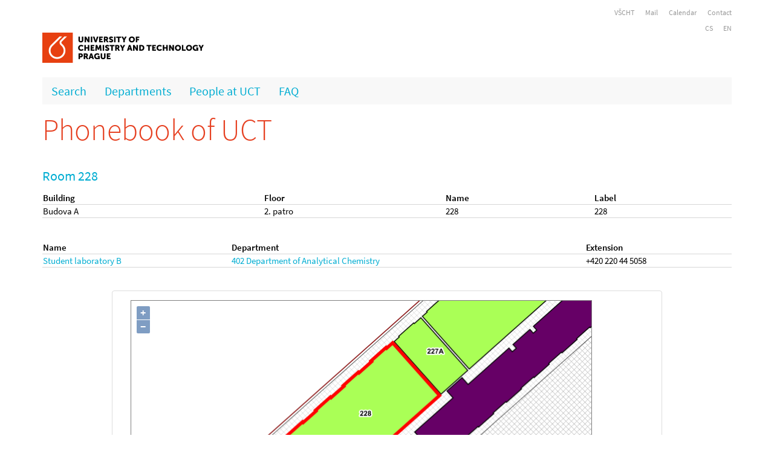

--- FILE ---
content_type: text/html; charset=utf-8
request_url: http://telefony.vscht.cz/en/Room/933
body_size: 2282
content:
<!DOCTYPE html>

<html>
<head>
    <meta name="viewport" content="width=device-width" />
    <meta http-equiv="X-UA-Compatible" content="IE=edge" />
    <meta charset="utf-8" />
    <meta name="author" content="Nikola Sterziková">
    <meta name="description" content="Telefonní seznam pracovníků VŠCHT" />
    <link rel="apple-touch-icon" sizes="57x57" href="/images/Favicons/apple-touch-icon-57x57.png">
    <link rel="apple-touch-icon" sizes="60x60" href="/images/Favicons/apple-touch-icon-60x60.png">
    <link rel="apple-touch-icon" sizes="72x72" href="/images/Favicons/apple-touch-icon-72x72.png">
    <link rel="apple-touch-icon" sizes="76x76" href="/images/Favicons/apple-touch-icon-76x76.png">
    <link rel="apple-touch-icon" sizes="114x114" href="/images/Favicons/apple-touch-icon-114x114.png">
    <link rel="apple-touch-icon" sizes="120x120" href="/images/Favicons/apple-touch-icon-120x120.png">
    <link rel="apple-touch-icon" sizes="144x144" href="/images/Favicons/apple-touch-icon-144x144.png">
    <link rel="apple-touch-icon" sizes="152x152" href="/images/Favicons/apple-touch-icon-152x152.png">
    <link rel="apple-touch-icon" sizes="180x180" href="/images/Favicons/apple-touch-icon-180x180.png">
    <link rel="icon" type="image/png" href="/images/Favicons/favicon-32x32.png" sizes="32x32">
    <link rel="icon" type="image/png" href="/images/Favicons/android-chrome-192x192.png" sizes="192x192">
    <link rel="icon" type="image/png" href="/images/Favicons/favicon-96x96.png" sizes="96x96">
    <link rel="icon" type="image/png" href="/images/Favicons/favicon-16x16.png" sizes="16x16">
    <link rel="manifest" href="/images/Favicons/manifest.json">
    <link rel="mask-icon" href="/images/Favicons/safari-pinned-tab.svg" color="#5bbad5">
    <meta name="msapplication-TileColor" content="#da532c">
    <meta name="msapplication-TileImage" content="/mstile-144x144.png">
    <meta name="theme-color" content="#ffffff">
    <title>Room</title>
    <link href="/Styles/bundle.min.css" rel="stylesheet" />
    <script type="text/javascript" src="/Scripts/JSBundle.min.js"></script>
    
<script type="text/javascript">

     
    $(document).ready(function () {
        var amiid = $('#AmiID');
        var iframe = $('#MapyApi');
        if (amiid.is(':empty'))
            {
            iframe.toggle();
            iframe.attr('src', '');
        }
        // Nastavíme výšku iframe podle šířky
        var divWidth = $('#iframeDiv').width();
        if(divWidth <= 465)
            iframe.attr('style', 'width:100%; height:' + divWidth + 'px;');


    });
</script>

    
</head>
<body>
    <div class="container">
    <div class="row">
        <div class="col-md-12">
            <div class="horniNavigace">
                <a href="http://www.vscht.cz/">VŠCHT</a>
                <a href="https://outlook.office.com">Mail</a>
                
                <a href="https://kalendar.vscht.cz/">Calendar</a>
                <a href="/en/Department/89">Contact</a>

            </div>

        </div>
    </div>
    <div class="row">
        <div class="col-md-12 text-right napoveda">
            
            <div class="noHide">
    


   <a href="http://telefony.vscht.cz/cs/Room/933">CS</a>
   <a href="http://telefony.vscht.cz/en/Room/933">EN</a>
</div>
        </div>
    </div>
    <div class="row">

        <div class="col-md-12">
            <a href="http://www.vscht.cz">
                <img src=/Images/logoUCT_basic.png alt="VŠCHT" id="hlavniLogo" />
            </a>
        </div>

    </div>
    <div class="row">
        <div class="col-md-12">
            <nav role="navigation">
                <a href="#" class="toggleMenu"></a>
                <ul class="nav">
                    <li><a href="/en">Search</a></li>
                    <li><a href="/en/Departments">Departments</a></li>
                    <li><a href="/en/People">People at UCT</a></li>
                    <li><a href="/en/Faq">FAQ</a></li>
                    
                </ul>
            </nav>
        </div>
    </div>
    <div class="row">
        <div class="col-md-12">
            <div class="siteMap">
                


            </div>
        </div>
    </div>

</div>

    <div class="content">
        <div class="container">

            <div class="row">
                <div class="col-md-12">
                    <h1>
                        <a class="home" href="/en">Phonebook of UCT</a>
                </h1>
            </div>
        </div>
        


<h2>Room 228</h2>
<div class="row">
    <div class="col-md-12">


        <table class="tableOneLine">
            <thead>
                <tr>
                    <td>Building</td>
                    <td>Floor</td>
                    <td>Name</td>
                    <td>Label</td>

                </tr>
            </thead>
            <tr>
                <td>Budova A</td>
                <td>
                    2. patro
                </td>
                <td>
                    228
                </td>
                <td>228</td>
            </tr>
        </table>

                    <br /><br />
            <table class="tableOneLine evenRows">
                <thead>
                    <tr>
                        <td>Name</td>
                        <td>Department</td>
                        <td>Extension</td>
                    </tr>
                </thead>
                    <tr>
                        <td rowspan=1>
                            <a href="/en/Object/3">Student laboratory B</a>
                        </td>
                                    <td>
                                        <a href="/en/Department/35">402 Department of Analytical Chemistry</a>
                                    </td>
                                    <td>
 +420 220 44 5058                                    </td>
                        </tr>
            </table>

    </div>
</div>
<div class="row">
    <div class="col-md-12" id="iframeDiv">
        <span style="visibility:hidden;" id="AmiID">3763</span><br /><br />
        <iframe id="MapyApi" src='https://mapy.vscht.cz/Home/Api?idMistnosti=3763' frameborder="0" scrolling="no" style="width:100%; height:465px;"></iframe><br />

        <a href="https://mapy.vscht.cz" target="_blank">More maps …</a>&nbsp;&nbsp;<img src="/Images/elink.png" />
    </div>
</div>
        <div class="row">
            <div class="col-md-12">
                <br /><br />
                <div class="napoveda text-center">
                   Created by  <a href="/en/Department/89">Computer Centre</a>. 
            </div>
        </div>
    </div>
</div>
</div>
<br /><br />
</body>
</html>


--- FILE ---
content_type: text/html; charset=utf-8
request_url: https://mapy.vscht.cz/Home/Api?idMistnosti=3763
body_size: 6262
content:
<!DOCTYPE html>
<html>
<head>
    <meta http-equiv="X-UA-Compatible" content="IE=EDGE" />
    <meta charset="utf-8" />
    <meta name="viewport" content="width=device-width, initial-scale=1.0">
    <title>Api</title>
    <link rel="stylesheet" href="/Content/ol.css" type="text/css">
    <script src="/Scripts/ol.js"></script>
    <link href="/Content/css?v=t-AcnwrxcJ6_DJoY2rz-rxAWYy0-2KR5FsFzQVI1rxo1" rel="stylesheet"/>

    <script src="/bundles/modernizr?v=wBEWDufH_8Md-Pbioxomt90vm6tJN2Pyy9u9zHtWsPo1"></script>
        
</head>
<body class="container">    
    <div class="container">
        


<div>
    <div class="panel panel-default" id="NajitMistnostCtrl">
        <!--zahlavi panelu-->
        <!--telo panelu-->
        <div class="panel-body">
            <div class="col-md-12">
                 
                
                    <div class="mapAPI" id="map"></div>
            </div>
                            
        </div>
    </div>
</div>



        <hr />
        <footer>
            
            <p class="text-center">© 2025 HSI, spol. s r.o. Člen skupiny Unicorn.<a href="http://www.hsi.cz">www.hsi.cz</a></p>
        </footer>
    </div>

    <script src="/bundles/jquery?v=ecdQdOfrkG_MUzSgcYikrdw8mDRoKnT2nG_bt_LEDII1"></script>

    <script src="/bundles/bootstrap?v=2Fz3B0iizV2NnnamQFrx-NbYJNTFeBJ2GM05SilbtQU1"></script>

    

<script type="text/javascript">
    $(document).ready(function () {

        var _extent = [-930000, -1250000, -405000, -920000];

    //zacatek zobrazeni mapy
    var layers = [
        /*new ol.layer.Tile(
        {
            source: new ol.source.OSM()
        }),*/

        //vrstva pro areal
        new ol.layer.Image({
            
            extent: _extent,
            source: new ol.source.ImageWMS({
                url: '/GetGeoData.ashx',
                params: { 'LAYERS': 'Oracle_AMI:G_AREAL'/*,'CQL_FILTER': resBuilding.Params.CqlFilter*/ },
                serverType: 'geoserver'
            })
        }),
        //vrstva pro budovu
        new ol.layer.Image({
            
            extent: _extent,
            source: new ol.source.ImageWMS({
                url: '/GetGeoData.ashx',
                params: { 'LAYERS': 'Oracle_AMI:G_BUDOVA_APP'/*,'CQL_FILTER': resBuilding.Params.CqlFilter*/ },
                serverType: 'geoserver'
            })
        }),
        //vrstva pro podlazi
        new ol.layer.Image({
            
            extent: _extent,
            source: new ol.source.ImageWMS({
                url: '/GetGeoData.ashx',
                params: { 'LAYERS': 'Oracle_AMI:G_PODLAZI', 'CQL_FILTER': "(PODLAZI='02')" },
                serverType: 'geoserver'
            })
        }),


        //vrstva pro vytah
        new ol.layer.Image({
            
            extent: _extent,
            source: new ol.source.ImageWMS({
                url: '/GetGeoData.ashx',
                params: { 'LAYERS': 'Oracle_AMI:G_HL_VCHOD_V', 'CQL_FILTER': "(PODLAZI='02')"/*, 'STYLES': 'yellow' */ },
                serverType: 'geoserver'
            })
        }),

        //vrstva pro umyvadlo
        new ol.layer.Image({
            
            extent: _extent,
            source: new ol.source.ImageWMS({
                url: '/GetGeoData.ashx',
                params: { 'LAYERS': 'Oracle_AMI:G_UMYVADLO', 'CQL_FILTER': "(PODLAZI='02')"/*, 'STYLES': 'yellow' */ },
                serverType: 'geoserver'
            })
        }),

        //vrstva pro wc
        new ol.layer.Image({
            
            extent: _extent,
            source: new ol.source.ImageWMS({
                url: '/GetGeoData.ashx',
                params: { 'LAYERS': 'Oracle_AMI:G_ZACHOD_MISA', 'CQL_FILTER': "(PODLAZI='02')"/*, 'STYLES': 'yellow' */ },
                serverType: 'geoserver'
            })
        }),

        //vrstva pro mistnosti
        new ol.layer.Image({
            
            extent: _extent,
            source: new ol.source.ImageWMS({
                url: '/GetGeoData.ashx',
                params: { 'LAYERS': 'Oracle_AMI:G_MISTNOST_F_V_APP', 'CQL_FILTER': "(PODLAZI='02')" },
                serverType: 'geoserver'
            })
        }),
        //vrstva pro mistnost
        new ol.layer.Image({
            
            extent: _extent,
            source: new ol.source.ImageWMS({
                url: '/GetGeoData.ashx',
                params: { 'LAYERS': 'Oracle_AMI:G_MISTNOST_F_V_APP', 'CQL_FILTER': "(ID=" + 3763 + ") and (PODLAZI='02')", 'STYLES': 'Hledany' },
                serverType: 'geoserver'
            })
        }),

        //vrstva pro schodiste
        new ol.layer.Image({
            
            extent: _extent,
            source: new ol.source.ImageWMS({
                url: '/GetGeoData.ashx',
                params: { 'LAYERS': 'Oracle_AMI:G_MISTNOST_CISLO', 'CQL_FILTER': "(PODLAZI='02')"/*, 'STYLES': 'yellow' */ },
                serverType: 'geoserver'
            })
        }),

        //vrstva pro cisla mistnosti
        new ol.layer.Image({
            
            extent: _extent,
            source: new ol.source.ImageWMS({
                url: '/GetGeoData.ashx',
                params: { 'LAYERS': 'Oracle_AMI:G_MISTNOST_CISLO', 'CQL_FILTER': "(PODLAZI='02')"/*, 'STYLES': 'yellow' */ },
                serverType: 'geoserver'
            })
        })
    ];

    var projection = new ol.proj.Projection({
        code: 'EPSG:102067',
        extent: [-745002.899513978, -1041107.81599416, -744789.349609851, -1040894.8092061],
        units: 'm'
    });
    ol.proj.addProjection(projection);

    window.map = new ol.Map({
        layers: layers,
        target: document.getElementById("map"),
        
        maxExtent: _extent,
        view: new ol.View({
            projection: projection,
            
            extent: _extent,
            center: [(((-745002.899513978) + (-744789.349609851)) / 2), (((-1040894.8092061) + (-1041107.81599416)) / 2)],
            minZoom: -30,
            maxZoom: 30,
            zoom: 4 //nula je dobra, kdyz je to cokoliv +-, tak to nezoomuje spravne.
        })
    });
});

</script>

</body>
</html>


--- FILE ---
content_type: text/html
request_url: https://mapy.vscht.cz/GetGeoData.ashx?SERVICE=WMS&VERSION=1.3.0&REQUEST=GetMap&FORMAT=image%2Fpng&TRANSPARENT=true&LAYERS=Oracle_AMI%3AG_BUDOVA_APP&CRS=EPSG%3A102067&STYLES=&WIDTH=1145&HEIGHT=583&BBOX=-744925.9454827599%2C-1041016.4719191131%2C-744866.2755937771%2C-1040986.1286466029
body_size: 26094
content:
�PNG

   IHDR  y  G   ̊?  fGIDATx^��w�$Gy.�ڠ@B !r�9�l���0,�`���`��6�%��ۀq&��9�s�H�î�ܷ͑��{t���9U����Y�L�LOuW���S���f0� 0� 0��\)�xJ)?~j)?��-�`�hˀ�G�� 0� 0� %��=����\�®���z�t��`�`�����<2!�δOl-�p�E�E`�M�?��m\uS7`���@��ٞpg>�-�`_��Q``��<B`�`�&h`S)��c�$�ya�F��/�lsۜ�4��>�z���e�� 0� �g��R�K�󆅀�հ����1��b�<B`�`�&d`K)��Y;Nەk�<v�E��f�� �i�}Bt���A�n�� 0� }ȯf]%��W��N�O_��Q`�B!0� 0� 00W�M����NI�s�:d�0Ч�	���/; `�`�=	u�p�������հ����1��Ry�<0� 0� ��@����������\v)�c1� �i�}�t���A�n�� 0� }ȅ��K��;�ǖrP_��Q`�NB!0� 0� #3��d�O�����m.e/�:d�.0Ч����ġ/;`�`�=	x�M�󚅀�/J)�Ա�:���1��Jy�<0� 0� �����p��i�=a%���d��5��>��A�� T;�c�`��>l+�
	v��vN�ų��>��&0Ж!���`�`���̕r�|M�	x~��;X���(S/�b���8�7~@��~�T`�`��6$ԹS���� a��Ա�:���1�@�<B`�`�5��e=0�ιi_H�s�>���d��5����ݠkwЩ��1� 0�@��]`9��{�.�G��`�hۀ�G�� 0� 0�@C��DO��̴��;�:��},��^����1�@_�:��Ut�؁0� 0� mH��wWtO�����ղ�Z���1���<B`�`�0�@��w'�ٝ�c�X�Ӣ�hۀzt���A�~�� 0� �5�`�ȴϥ���[����d��i@�#�a�`�`�b�K�N��諾�3x�la6΅���+�a���zև0� 0Ю��:�K��Ӵ�J��Z�[K�S;��!���`�`��
$��ʹ��|y[)W����sX�2� mp@���nP�=��O�`�``�v���	xv%��`n]m�$00B!0� 0� H��i�O���ѥ�ga6���:�3�a���zՇ0� 0Ц����1����o*e�Z�YKuS7X+B!0� 0� kl �΁	wޖ�;�������Z�2� mp@_���� R?�c�`���H�sDO���k�<|��y<�0��ty�<0� 0� ���;�L�V�	x�na6݅�ګ=�a�}��}Ov0� 0�@���:�䴓�J��Z�[K�S;�ŀ�G�� 0� 0���䬝{%�9+�����UkYx�0�@��g|@7`�0�~0� 0�Z	x~/��δ�n)�ҫ���d��Ѐ�G�� 0� 0���$�yZ�|���ϴ�-�,�`��4��>�z�Eӗ� 0� 0Ж�:��K�=oS)԰���z1�@�<B`�`�4pL)tg�,����	^��,0Ц��E��B�ԍ`��2�]s'����vv���_�0� 0��!���`�`��l/�j	w��vV�����&���E0�@��8��Y }�0� 0�@{��<�����J���WC5S3hр�G�� 0� 0�@�r��=���k��H�-n`��68��x@7��n0� 0З�<�H��3���Z��}��F`��b@�#�a�`�`����<�O��-!ρK����6`��>8��p@� �2�`�`���l*eC���_x^��g��UC�R/�!���`�`��8�����{�$�y�X	އ/0Ц�Ёo���0� �e �Ρ	w>��]i��_�0� 0�RB!0� 0� �4�P��	x��۳s-���t2�qr0� }p@_��ύ�/��`�h�@��'�91���;5l��j�f00VB!0� 0� K4��v�p約;��^�uƺH�,�`��68�/�x���M�`�`�/	w~+���ϥ�W��a�`�/B!0� 0� {0�3x��`gwڻr��}M��ca� 0Ч�=�����2x`�`���$�Y�`�Yi�i/Ͽ�Vöj�^�� S2 ��0� 0� 0����J�'�Ϋ��'�UJY7����ja� �g�}�:��AV35c�`��>$Թd�{�\��'�ٷ�Xe�ʀ�G�� 0� 0��E$Թ|�����&����c��ۀ�I0� 0� �\?���~��w�{�?:`��!8���1� 0� 0s��q!��a�9	׷E0���M�`�`�&o ?����zV�5�m�\a���>-�`��60���X�10� 0P��<O�.�����K9D�ꮗ��0p��<>�c�`������DO��i�i��Y<�Z8\�����m`���L�f�0�H�`�``H	t�N��.���g������30��,y|r� 0� 00)	tN���i��b��9,�`�fa`R�YlP�a�2� 0� ��Z�e�|6�����CԪ�Z���0� �7 ���0� 0��$$ܹv�w�ۻZ<,�`��f0�@�&q@��n��>0� 00���Rn�p甴��x���?�0� ka@��;`�`��QH�s����|%�W^�I���c����Q�g�=��� 0� �k ��yl��]	x>���K�U��R�a�Vo@��;`�`��QH��'i�i�?���,V�x�mC`�n�<�CW7:�Q`��@��٘���7��a���7�0� ����`�``4��p�]����k�t{�0� �00��,6��0(`�`��zl-��;�L��3��P�zk�6j� c@��;`�`���l/�	v����\l�W-�Y<خ�+0P�����L}ԇ`��60Wʭ��$Ϗs�C?���f��Հ��'w0� 0� ��Y;�����<���<W�u��uY2� ��@��Yl�a2� 0� �H����||K)�V�zk�6j� �ƀ��'w0� 0� ��<O�~A+�Mǔr���l���� �m��:Pu�R�a�`��!l*eC���-<���<�|>}�� 0В!�O�`�`��0�@g��;o\x��Ҥ�k�Hd����&���Àc�`��5��簄;�����jUo��Fm`���3 ���0� 0�@��\5������߰xX�Ńmo�3� u���O�x�G}`�``h	un�p礴��J����O�L3� �l@��;`�`��*$����3Ҿ���k�<���-`�fa���,޸�0�`�`��z$�yX��i���<G�U��R�a��1 ���0� 0�@Uv��%���;o?���,�Y<��Z0� u��K�X�G}`�``H	u�'�yn�|�K6��אϧo�`��f@��;`�`��57��g�;������Rʺ�M���I`�����}�7���`���@B�C�|0��r�x���^�>0�@��<>�c�`�X3�J�R��/���k���¡ޅ�ڨ0P��5;��Q?5R#`��@�����3xN�+��C>��Yf���!�O�`�`�fn �Ν���ܿ�&�ޣ&0���f~@��ߠa�`��6��e=8��y	w>��k]N�ꮗ��0Ў!�O�`�`�ff �&� �=Ǖr	�vj�V0�@�fv@��~j�F0� 00�����>��ߤͧ�[���Pϥ_�`��j@��;`�`��AU�>	v^���u)e�T'�޷�'0���=����m`0� 0� �辒�}5k�+Z�f��L�Ԉh׀��'w0� 0� ��.��]\9Ϲi�hhwѠvj� �a`���Q|uR'`���\)�K������b˿<���a`���!�O�`�`�z5�`�i���������`�������h�)��l;3� 0�@���?휴/%�b����2�`��h@��;`�`��^�kYG-\`�Ǘr�'�ޓE!0�@�z9����6�`��@���	w�<m>��9�g_�|�mn�ھ0� ����`�``�6��WB��vOn�.m�b�N��b�`�������8��6��`�`�fǖrPw��N�s|ͯ�k3�`��`@��;`�`��eH�sDϤ��k���&�ޣ"0�@��}@��y}0� 00����\+��w�NO�s7�{��m�ھ0� K5 ���0� 0������$�9%�G�ӥN:��
0� �X�]1�/�ml3� 0�@�r�νp�9��*5�V��Xb���!�O�`�`��h ϣ��J���6ŉ��l�� 0P��=�k^�A� 0� k ���u?��i����no���e�X�!�O�`�`�5�@gctO�?m*e�J'�g�� 0���=����ox��6f�`���S�	y޼pώ�_��f,1� 0�B��1� 0� �	v.����ݙ��1q�xb�`�&u&u0� 0� �m ���Ӿ�p����Ӥ��I�:�0�@g��Τ�`�`�̕r�;?^h��`�``�`�-&u&u0� 0� �;k�;{'���<&�mM��K�`�:&u&u0� 0���t��I��3�i��P�P`�`�M&u���m\uS7`����(e.�N��o�~Q��~��(0� �7 ��0� 0� 4���	v�i!�yA���h2>�ɸmn�3� �i��n���>���`���$��?����'��X۫���0��b�<B`�``B����]	y����p`�`�M&u���mRuS7`���l/�*	w��vv��s����0� �a@�#�a�`�&``����̝�����6&�uL��A`��4`R7�I]�`�e� 0�@{r�����<�V��j�fj� 0�B!0� 00b	v�v~�g��r٥L���0� m0��ΠlsP���1� �e g��pgw�;�-堾���0� �i@�#�a�`�Ff _�Z�`�9i�O��ts){���9Wua��ӀI��&u}�З�0� �H��o�tO�_�R֩c{uT35c�X�!���`����K9$����.H{�J&�cQ� 0�@�L�F2�3��j�v0� }�V��|)휴��ѧ>�d�`�-B!0� 0и��Rn��i�0�Դ;���5!W/�b��ˀI]㓺� ��N�`��6$ԹS��Ӿ���z��f�M�`��0 ��0� 0� ��O�?0_�:7�	y.���P0� �k����I�A��S;�c���@���,'�yo�%��Sl2� 0ж!���`�h�@�O�'�yfZ��<��}L�۞����1� �e����I]_E׏0� m�;{'�y�B��7��z�l���n0� C�y`�`��W�%�;���3��P�0� �m����I�A�� S?�c�X��;G�}.��\�������d�``��<B`�`�b9k�	w��vZ��٤|��ruUW`��>��U<������`�`�]	un�vj��J��Z�[K�S;`��Y�y`�`��
$��̈́;�}y[)W����sX�0� 0ж��
'uUۃJ�ԏ``��<>!Ϯ�~0����?�g�`��i�y`�`��J�R�%��Ӵ���]�~&�Ә���:3� �a����I]�ԇ�0� ��\�^9k���s7��A=ۭ�ک0��Z�y`�`��56�p����'�ۭٝk1)��#0� �o��n�'uQ��HՐ``5��p�Si�=l5}y,�0� Lۀ�G�� 0� ����:�L�v�;J�����'���0� �5`R�F�����~`��6�`��i'��4W��Գ�z���1� �`@�#�a�`�fl g��+��Yi_�׵�Zä�k�8a�`�}&u3��4�5TC`���H��9��δ�n)�ҫ��cYd�`����y`�`��H����7&�����Ĝ`��4`R7�I]�Eӗ� 0� mH��1�����m*e��UC�R/`��y�<0� 0����)倄;o���=Oma��5Z�0� 0Ц��'uE��B�ԍ`�/�5w�|,mg�G�կ~e�`���y�<0� 0�� ��r��;ݯg����M��7t`��ӀI� ��>�/�`���$ܹy�I	w~2Wʭ԰����1� �h@�#�a�`�z4�`�	x�H�V��F�D��`��6���8�3��n0� }H����|rk)��կ~e�`����y`�`���(e[����&�9p)1c�� 0� }0��aR�gA�e�3� 0Ж�M�lH��ϋ�lTöj�^�� 00B!0� 0�BG��_�wOg�e��}X�0� 0Ц��N�o���0�@_��r��;J��+�q}��F`�``��<B`�``��\9�Wr{v��sߕN�<�$�`��4`R��I]�__30� �H�s�<'��t��۪a{5T35c��!���`�X����s��;�'����R�3�	��e�� 0�@�L�8��M��n0� }H��<�%��ln��_�0� 0� }�y`�`��=H���;��ޕ���&b�1�g�`��>���aR���֗�� 0�@[�O�������{�a[5T/�b���!���`�X��Q��`��]��p�J)�4I�^-�`�hπI�"�:�ۃ�fj� 0Ч��:�L��r�I}��/V`�``(B!0� 0p	u.���<�=`�I�~M�`�`�o&u&�0� 0�����;�O�󃴟͕rǾ'^�3�g�`��!�ԙ�3� 0� 1Ѕ:]�Ӆ<]�3�L�&�0� 00��:{`�����kY�׳��im+�
CL��i2� 0� C���n����`����(�	x.H{_w�e���^�>0� \�!�Oo`�``�J~=��_�ͧ����t�Ƌ�4�6�0� �����a��1� i g��`��ϳ���C>��yf�`��Y����`�&e ���	wޕ�;_�z�,&\��Ğ`�fa`R��YlP�a�2� 0P��;G&��ln�K�����Vj�60� ,߀�ǧ�0� 00	�K�N��&�9=�w5q\���6��`����$&u֍P}ԇ``hs��6��O�NL�s㡟O�L3� 0��Z����`�Fm _˺o����|%�W^�	��4�g�`��Y��n�s�0� �k ����v%��ЖR.�V��JmԆ`�������`�Fi ��3�̧���R�3q\���6�`����('u�ՍN}ԇ``H	w6&�y�B���J�0���g`��ŀ�ǧ�0� 00	xL���.�����L���`�����L�f��<�A� 0�@���rx��O&�ٙ�G�U��R�a�``B��2� 0�@���r��;�J;#�=L��8ڮ�+0� uh~RX���G}`��60Wʭ��$Ϗ�n>���i`��Հ�ǧ�0� 0Ь��;��vfo�l���:��,`�``����b�x��`��z$�yTw����m)��jUo��Fm`���!�Oo`�`�9;JyJ��7S�&���8�ζ30� uhnRTݠ�G}`��4���	v���<?g�l����30� �d@���[`�h�@���q!�yzK.���`�fa��I�,6��0�`���@���|4���6�U��R�a�``�y|z� 0� UH�s�<_K;+�⹗���Mm{۞`���T=���n<�>0� C�+�f	wNJ;9��C?���f�`���y|z� 0� U�Y;wO�sFڷӮ���k�``�`��Y�rR7�7�90`��5�P�ai�}:_�:B�ꭕڨ0� �����`��2�3x�$�ٝp��i�8�3qT�`�`�nUM�`����0����O��ܴ����R�����30� �̀�ǧ�0� 0���.e��;����?-��ۤ����`�`������n�7���`���䬝C�|0��r�x���^�>0� �k@���[`�X3�J�R��/���k��Ϥ��I�ڨ0� �X�I��P#5b��@�����3xNM�ݐϥo�`�``
�<>�e�`���H�s�<��}/��;�I��hq� 0� C���n�7���`����kYN�s^���H���^�>0� �c@���[`����;�$ع ��>��K�4�3iT+�b�`�~3���P?5R#`���$�Y�p�oҺ�HE���Pϥ_�`�``��<>�e�`��AU�>	v^��<���n�/�ۢ�`��40�n��o�`���t_��Y;������jV��H�`�h׀�ǧ�0� 00��m�\.�����Ŗh���Q�Ԏ`��62�S�6��N�� 00���R��3x����;�<�e�`����<>�e�`��^$ԹCکi?L�s/�o`�``6z��)�l�f;��0� ��W��vNڗ�\����uC0� 00FB��2� 0�@/�<a���?��C�8q�,`�`�f�L�j~�^�� 0���J~=�Ο�ͧ�&g��k���m_ۗ`�3 ���-0� ����R�J��҅��9��~�	��f"� 0� o`œ:��8��m� 0P��cK9(��;�v�'ҏ���zm�0� L���ǧ�0� 0�l[K�lϤ����)L��G�`�����'u��!�Ϡc�``X�Jֵ�|'����s7�{��m�ھ0� 0�TB��2� 0���$�MS�~4W�M�:��w&�0� 0����<�S��a��0� 5�Y;�N�sv�W��r��_��f,1� 0��y|z� 0� {4�3w�pgWڇ����{�X`�`����qRW���2`��5�P��̧�!������޶��� 0� +5 ���-0� ,j ���;/Xx�iS)V:��8�U`�``x�N�l��7�ml3� �l��RH���.�ɵx�j~�^��� 0� ��ǧ�0� 0�?$عL�'�v&���&g`�`�&�&�0� 0���\=��7����{�е1�S'ub�`��΀���=0� ����:�L�q��J��ɢ�"0� 0Ж{{`���{vg�tg�tg�е5�S/�b�`��΀���=0� 7�]w'����~<��1I4Id�`��4`b?񉽁���U7uc���t���`g>ϛ�_��_�0� 0� �ހ�G�� 0��l*eC���$��h"6���mn�3� 0�@�L�'8�����`���$��?�?���c5l��j�f0� 0��!���`��	H�sX��vWn����3id�`��4`b?���A�� U7uc���l/�*	w��p�\���}��F`�`��:y�<0� L�@�&��Q�)��:&b�0� 0Ч�	L���/; `�=9k�n	wNO�N�k�a{5T35c�`����y`���;M;?�3[K��R&��$�`�hӀ���'�e��R�ԍ�2��v�O��;�ǖrP_��Q`�`�NB!0� #3�pg}������K7����X�1uQ`��Ӏ���&�}�З�0О��:�&�ym��y)e�:�WG5S3`�X�!���`���8��C�?킴'�db�1&�0� 0�@�L�G2�7��j�v0Ї���s�;_J;'��}��6`�`���y�<0� 4n`��$�9!Aϩiw0kk2�^�� 0� }0�o|b��ة0� m�Q�/'��y���\O۬���0� �a@�#�a�`�Q9{�Ai�}a[)��cb�L`�`�]&��N��v�ک�a ���uX~�q�\��>��&0� 0ж!���`���t?��`�i�O���R�1k{2�~�� 0� }0�ohb�W��c� �i ���;��+��ɿ׫e��T7uc�`��!y�<0� 4`��JVB�ww_��Ŗ�p�I�>M6`�`�����70�7��d�~0�Z	v�L���ܞ��������d�`��i@�#�a�`�b	w��p�{i����M��9!SWue�`��>��W<������`��50W��윚�焴�e��T;�c�`��Y�y`���@��u�;�}y[)W�Ť�s�|2� 0� m0��pboP�=��O�``��<>g����s{�j��x&`�`��i�y`���@)e]B�?K�3�����ׄl2uVg`��À�}%�>��;`�]�K�+��K��&�Y����S�Ԏ`���G�� 0��H�s`����εx��ń�s��2� 0� �0�_㉽A�� RC5d���H�sDO��������,2� 0� �6 ��0� 0�F��r�;�N;#g��ݤlړ2�W`�X��5�د�po�3� mH�s봓�N�+�f��v=�O�`�`�B!0� 36��h�F�Ҿ��W�aB�5��2� 0� �0����ޠiШ�2��j$�ٜ�+�Gs{�j��X`�`�.j@�#�a�``F�<=m>�	x�7)3)c�`��Ӏ���&�}M_v0�@[�lL������y�J٠�m�P�ԋ`�Z0 ��0� 00��cJ9 �Λ��'����&^�I,0� 0Ц�'�E��B�ԍ�2���K'��X�Μ�����0� 0� ��y`����R��p�	w�L�������0� 0�@�L����Y }�0�@{��<��	w~2Wʭ԰����1� 0�@��<B`�z4����j�3Ҿ��y�����k6�e�`��4`b���� hs���1�@_r��#���ɭ��W��a�`�``)�<B`�z0��g{�������K9��5`�`��>���0�� �2�`���l*eC��Xx^��g��UC�R/`��!���`��8����~!����L�]`�`�M&�+���&xuS7����R.�p�C9sgW����W?�2� 0� �Ԁ�G�� 0��2$Թr�������� �q&p0� 0� }0�_�ľύ�/��h�@B�'�91픹Rn����P�Ԍ`��j@�#�a�``���5������R�3�Ɂ�e�� 0� �i��~�{���n�� }�Q�C𜟀�[K�l_��Q`�`���y�<0� ��@c�v��+!��}��cB� 0� 0Ч�=L�����2x`���$�Y���;�i/���հ���z1� 0���y�<0� ,b �ξ	v^���e)eݔ&ޫ	10� 0О�E&� �Y�Ԍ�4p|)�$�y_�����[_�2� 0� e@�#�a�`�"��r�����<�=`��~M�`�`��6`boq� 0�����;�O�a�͕rǾ��3�c�`�Ҁ���0� 1Ѕ:]����.���o�;`�`��!��[�1� L�@�����Y�״�.?�W�&r0� 0� C���~������@B�'uXN{_�_R�ꮗ��0� 0p��<>�g������DO��W	w�s���J�Ǆ��'��m� 0� �o`�{0뇩Fj� CH��w�wOڳ���C>��yf�`���!�O�`�&e ���	vޕ�{G)O����s��1� 0� ����&��ؠ���e��5�`�ȴϥ����!jUo��Fm`�`������``��r�����<�'๋I��'��m� 0� �m`{�F�>�� C�+�	w~�vb���|�g�`�``-y|�� 00j9k�	v�N���^y-���$�`�``F=����*0P���:�Kە��C[J��Z�[+�Q`�``��<>�g����;�H���D��.e?���OlCې`����('��ՍN}ԇ�4�pgc��-<����C>��yf�`��ŀ��'�0� �1�����;o��\�g[-[��ď`�``F3�����%0P�������	xv��jUo��Fm`�`��ay|�� 0м�;�L�V�	x�a�0̤�v�]`�`���4?��n`�>00���Rn�`�'	xNJ���ϧ�`�`�j5 ��	>0�@���z���Ҿ�����z���L`�`�fa�ى�,6��0`��z$�yT�i�Rʥժ�Z���0� 0� �1 ��	>0�@s�<5��|n��R0i�ͤ�v��`�`���47��nP�>00��M�lH��.�I���<�|>}�� 0� 0В!�O�`��0�@g�;o\x�����k59d�`����&&����Àc��5�]s'��G�v&�٬V��JmԆ`�X;B��3� Tm ��U�|=����ˤa�&��m� 0� �m��=<u�Q�a���̕r��;'���v롟O�L3� 0� �l@��|`��*䬝�'�9#��i�l�`뵛,2� 0� ��@��Y�q�a�1� �H���;�}*_�:B�ꭕڨ0� 0P�!�O�`��2�Pgk�io��M�4��Z0� 0� u�jbK�X�G}``H�Jِ`�i�	w^�����|>}�� 0� 006B��3� ����K�/��뺀'�O�v��~L `�`�fa`�'��x���`b��5��vM�����ʵx~_�ꭕڨ0� 0P�!�O�`�����R�����i�$��M���'�>0� 0�@��lbF�0�G}``hs��(��	i?M�s���O�L3� 0� �݀��'�0� 37�P��	wNK�^�_w�[�τ�`�``f>��ś�0P��\w��	w�K�\ڑjUo��Fm`�`���y|�� 0039k�;�s�Mښ4��z1� 0� u�����!���0����O��i�O��"��{���7�0� 0� S4 ��	>0����*e��:�Zx�YJY7���l�� 0� 00��A'�C�x� 0�@��\2��	x.ȵx�V���>�� 0� �m@��|`��A$ܹ|/�����&mO�O�`�`���2�W���Fj� C�+�z	w~����iw���20� 0� �0 ��	>0�@���!��r�Ä=7p�5�b�`�``6z��+�l�f;��0P��|-kS�sҾ���+��:�.c�`�``��<>�g���@��'tXN{��2ƃ��d2� 0� 0P��^&�5�A�� d��5��$z���H�O{M����m>�6�}m_`�`���y|�� 0�b�K�+��K������6��I0� 0� �X��^q�/�ml3�@��-堄;�L۝k�W�k�ڌ%`�`��)���``���rل;�I;?��S8`z�&�0� 0� �X�ľ�7��t0����k'��N��9��n�������}`�`��j@��|`��%H�s��;���h���,�`��LL`�`����'��1|1lcۘj6���>ig�}u{)W���zm�0� 0��y|�� 0�G9s�1	wv�}8��)0�gE`�`����qb_���2``X	u�8!�|�r�{��m�ھ0� 0� +5 ��	>0����lL�󂅀�6��a��3Qa�`�``x�N�m��7�ml3�@��)倄;o�����\ͯ�k3�`�`���!�O�`����;�I�D��<�t�4ib�`�`�ww0� �m ��u�|M�ig&乧�ysuR'`�`��΀ŝ�0��H�s˴wm��[�(�(0� 0� 0Ж�;�;`��.����;����;��u0W/�b�`��X�Y�1� 7����n���	y>��˘ � 0� 0� 0Ц���/��6���[_��H�3��7w���W��a�`�`����y`��	�Tʆ�;��<i���g����¶�m� 0� 0Ч��	.���/;$�3�@g���Xx�H۫���0� 0��b�<B``B��p�#�ݕk�<z���f�� 0� 0�@�,�&��3H���n}�^�U�|-��<��_�0� 0� 0�@�<B``r��M��(픹R~�A����:�0� 0�@�,�&������h�@��_I;=�;9��Zj�^�L�`�`��b@�#�a�Fl _���;�}:g�����1�`�`�`�Mw#^��mJuS��$�9>���w[�A}��F`�`��Ӏ�G�� ��@�i�pg>�/�\�^�u��E]`�`��4`q7��]�8�eg�@{��p�]���祔u��^�L�`�`�Vb@�#�a�Fb��RI��r-��VrP��	`�`��5`q7�ŝA�� T;���@��b/���v�>���0� 0� �e@�#�a�7�P�i'$�9u���;�u V/�b�`��ˀ�]㋻� ��N��6�kY��p��i�O�s=ul���n0� 0� }�y`��F���������J�\}�\0� 0� 0Ю��Fw]��N�Ԯ	w� 킴�W�%��Sl2� 0� 0ж!���h�@���	v�:����WU�>�m��O�`�`��2`q��⮯�����6�kY{'������o���j�f-�M�`�`��0 ��0� 辒�}5���V.���C�i�� 0� 0�@�,�X�dm2�S���.��]\9�y	x���<�I`�`��i@�#�a�*6�p�	w��vZ����x�cuUW`�`��>X�U�������`�]s��>�Ω	xNH��Z�[K�S;`�`��Y�y`��
�kY�K�sNڗ�\q�a�� 0� 0�@�,�*\�Tm*�S��H���;�r������<�I`�`��a@�#�a�*1PJY�P���̧�6��u0���X�ՙ`�`�w�,��(�>�h���R�J��.�I��wi�ճ�z���1� 0� ��!���XcǖrPB��'�ٝk�lY����4	a�`�`�}wk��3��Dj���1�p爄;�N;?�a���cYd�`�``��<B``�l/�Z	v��vFگ8 O������ 0� 0�Zwk��[m�<��g�ms��R����N��<7U϶�~�� 0� 0P�!�������:��p笴���Uk8x&%0� 0� �o��nƋ;���A��j������J������<�E`�`���!������;OO�O{c����`�`�`�Ow3Z��Y4}�	0Ж�:���B��ϛJ٠�m�P�ԋ`�`�B!00��cJ9 �Λ��'_�zJ���`�`��6X���3(��n}H�s�������L��}��F`�`�``1B!00��;WO�FB�3���b;`�́�`�`��4`q7����ˀg�=s��"Ϗ��$�o����P�Ԍ`�`�EB!0У������;i��^�5Z<0x�&40� 0� �i���ŝA�� P7u��@�Gv��I��ɭ��W��a�`�`��b@�#�a�z0�`g{�������K��j`�`��Ӏ�]��>�/���l*eC�����;/Lۨ�m�P�ԋ`�``,�<B``��.e��;�_8��O�r`�>Lr`�`�hӀ��
w��	^�ԭ/[J�T�̝]��c��W?�2� 0� 0��Jy�<0��2$عr�W��N��Jw���� 0� 0� }��[��ύ�/����$Թq��91픹Rn����P�Ԍ`�``��<B``���5����nڵ�z`�Lz`�`�hӀ��w��	\�ԭ/	w�v~�n-�}��F`�`�`�/B!0�	w�M۝�΄<��֏�90� 0� �i��n��>7��^�2�@g}ڳ�̧�,��Vöj�^�� 0� 00%B!0���:�&�y�B�󗥔uS:8x�&C0� 0� �g��n����AV35�����p�}i�(�}��/V`�`�``(B!0p�J�B���b�s�lj�_v`�`��ۀŝ>0�` ����~���gs�ܱ����`�`�``Hw�0�@$ܹS���{����ہ�`�`��0`qg�� �7�`��׳Ҿ����C�l�� � 0� 0� C���n������$�yRw��ܾ7��Uw��G}`�`��xBgq0��$��$zB��J�3��WU�>��ml`�`��70�����T#5�@B��x��6�^?���g`�`���!��8``R��`�]i���O�Ŏ�s8�3� 0� 0��,Ljq7��9\�5�`�ȴϥ���[jUo��Fm`�`�X�!��8``��r����݄;����8`,��a��f0� 0� �m`�;�F�>�3���;�K��Ӵ�J���ϧ�`�`�``-y��� �6��v��<_�Vʕ�bG�9�`�`�``F�����*�H���	xv%��PnU�zk�6j� 0� 0���y��� �4�P�	w��H���K��c���6d�`�`�n�\�AW7:�Q�!$�٘`�E��o*eÐϧo�`�`�`�Bgq0��h$�90����v�Z�j��z�0� 0� 00�Y��bcy���zl-���;�Jۙ���jUo��Fm`�`�ƀ��Y0м�;�L�V�9���0lWە`�`���4���n`�>CH�s봓�N�+�fC?���f�`�`��Zy��� ��ײ�p笴�o/�j��h�.� `�`����fw��8�� d�^	x~/��δ�m)��jUo��Fm`�`���!��8`�9���S����?�)� ��0lgۙ`�`���4���nP�>C�Tʆ�;��<�m��!�O�<3� 0� 0�@K�<��`��&䬝��3w������ZM`�`�``�X��bCx��zt��鮽�]����Z�[+�Q`�`��΀��Y0P����sՄ;_O;��5-��;`���=0� 0� u�zqO�x�G}�60W��vrڭ�~>�3� 0� 0� -�8���4��v�`猴o�]����n�� 0� 0� �0P��no�s`�k ����L���RW�zk�6j� 0� 0�@=�<��`����<[��N{[��Q�C-Ԃ`�`���T����n,�>C�Tʆ;�6�p��i�|>}�� 0� 0� c3 �q����K�/�οwOڟ�mG���<0� 0� 0��,���no�sL�k g��`烹ݕk���Z�[+�Q`�`��6 �q���m�\)�W���u0�G}`�`�����-���������J�Q��~���vC?���f�`�`����8��fn �Ν����\g�;Z��d�`�`�fa`拻Y�)�a�0P��;��v^��ҎT�zk�6j� 0� 0�@[�<��`���ȅ���`gw��yw��m0�K�`�`�����w �A}�gH	t�'��۴�'�_��=���g`�`���!��8``PG��OB�W-<�,������{6�`�`�`��������� a�n	w.���<�ZG�W��R�a�`�`�mBgq0�� �\>����M��@���~0� 0� �o`�ŝ��_x5R�!̕r��;?H���;�\�f�`�`���!��8`�W	x�g	w~��7��u�e�`�`�fc��ŝ�ͦh���\��|-kS�s�|q[)W��uz]�0� 0� �р��Y0Ћ��;O�.�����K9d�;L��D�`�`�j6����7��k��I�;�6����ų�m>�6�}m_`�`�X̀��Y0�b�K�+��˺�'�γ��/�����`�`�`����xq�8��6��k6pl)%�yg��ck~�^��� 0� 0� S0 �q,���R.�`�3i�=t
;K�Ѥ�`�`�j7���]�o��3��@��u�;�I;=��j{��m_ۗ`�`��j@��,X���:�I�sJډs��d�;�� 0� 0� o`ɋ;����m\��<�I;;��iW���zm�0� 0� Lр��Y0�G;Jyl��]i�Rʥ�����M`�`�`�v{\����>���a�Y�6����K���v{۾�/0� 0� �Ԁ��Y0������1��?n*e�Jw4� � 0� 0� o`�ŝ?����m�$�90��[��'����Z�6c�`�`���!��8`��Z��	w>��3��y���&0� 0� 0І||�o�K�F���fڙ	x~Վ���:�0� 0� t,�-�`��̝[&��In<W�-$$`�`�`���X�[�3�@�Y;�֝����iW�#okG�^�� 0� 0� �||&n ��v��I����^�����`�`�hӀ���n����%�ّ`���7S�}���i�R�g�`�``my�<L���R6$���.�I�ׄ<��f'l���0� 0� 0З�	.��£�6wD	t�O�����Ա�:���1� 0� 0���6 ��00!	wK����ʵx��w�� � 0� 0� �k�B|�݁�G���r�<_K;+!�o�ѧ>�mJ�՟`�`���y�<L�@B��&��Q��s���q];b�P`�`��À��}@�G�;�;��vzڷs6ϵԲ�Z���1� 0� 0���π�G�����;��p���O�l�#�;����`�`�hۀ���gۃs��K�s|�i�8���V۟�Oۓ��?0� 0� ��y���;���.��|�K6����q�;c5R#`�`�X���-�W���ީ$��7��k��'�����NMۮ���0� 0� ,Հ�G���H$�94��r�+��9j�;�� 0� 0� �À�H��8�J�`�	x��vN�������#�W`�`��6 ��0и�;7L;!Aϩs���N�흲��0� 0� �Ԁ~�����Ʊ��Y;����<�O������ꨎ0� 0� 0�B!�H����|~[)�[��c8`�`�`�����ot�o�g���9���\����J��J��iR�g�`�``|�<B2��v�'�����;��}�ǷcVS5e�`�`�����oh���{�xv]��;�_w������j��0� 0� 0�ZB!辒�}5���V�U��|�w�`�`�`��g�����7�����vU�.���缴-��v�v�_�`�`���!�����t?���<zӺ�K����Z�՛`�`��c����r
�o�7��J�}�S�vC5_��TM`�`�`�OB!�Y;�K�sNڗ�\��A�/`�`�``�,�+\�l�lK�k���\���<�.�q�n�n�_�`�`�`@�#�a���u	v�<m>��	x�����f�`�`�X��J�K-����N�sՄ;�u��9��C�z��V[�e�`�`��!y�<Td �]�t?�����{�A�O`�`�``�,�+Z�d�d˭k���<��^�}�k����1� 0� 0� �4 ��0P��<�.\��/휧�sVwug�`�`������p���"��q��<�ꂞ|m�Ij<����2� 0� 0�@��<B*5�pg}B�W�u?���>��H`�`�`������t�o��o����G��O�������N+��cXb�`�`��a@�#�a�r	w.���i?�+�v���9��:3� 0� 0��rX�W��_nA��8w�J�BB�t����㬳��+0� 0� �ƀ�G��@#rF����yr���K9d5�c8`�`�`�����od�o��o𭤦������]�'aϾ+��cXb�`�`��i@�#�a�1;Jٔ���ŭWw��e�<Ν���+0� 0� ,׀~c���ߏs����	y��<[��YcuUW`�`�X�!����]�~	yNH��q�\b���;X0� 0� 0� �3`����@�@\nM��K�����s��>���� 0� 0� �Ӏ�G��@c�<���V���ǹcVWue�`�`�����ol���"{�xv�ϵ��M�lP���V-Ւ`�`�Vk@�#�a����B����r��~�w a�`�`��e�����7����z�+q�1�0� 0� 00B!���ux��cvVk`�`�X���+)�ǌg������Z<g��;m�ڎ��j��0� 0� 0Ч!�������~�;|}�� 0� 0���X�W��7��=��R�|E��i���.���30� 0� 0��ty�<Tj�"��y���tw�j��0� 0� 0�T��.�Z@7���:<㬫�0� 0� 00�!������Y��}1_��Qn�r�o`�`�``<,�+[�\�\+�eM��+_׺�J��8�`�`�`����y��@����'�y���v�j��0� 0� 0��-�WSH�mGp�ux�+!�z5m��j��0� 0� 00KB!p;�Y��=o0� 0� �Ӏ~|�k��k9u��;/p�c���� 0� 0� �ۀ�G������]�'�O��Կ��`�`�`��j���K-�����;�M;�ux�Y_�V]`�`�``��<B�Ȁ�����rg�xc�`�``�,��h�op�p���^�'aϝ����?/0� 0� 0� {2 ��0��<�ux������a�`�`�����_��r
�o�7��J�^���ޙ�g����j��0� 0� 0��<Bfh��RH����r�Zz��`� 0� 0� �Ӏ���8�r�3w^��+?����y��e�`�`�``O�<Bfd�����vǞ��o�� 0� 0� 0�\�3Z�/�0�~\��ux�UO�S=`�`�`�FB!X�ϗ]��A�ƃ���%0� 0� �1`�?��`�`Yi-�OڝVڇ�q� 0� 0� 0�'B!����g>�s{���60� 0� 0��jX���_Ma<���}���#g�W��k��j� 0� 0� 5�y������׼����d�`�``�,�X�,�,˩k��y���p�3��`�`�X�!�����$����:<�ݾ���v�0� 0� 0� K5`�����ߍs�&ع~��r�v��g��]ue�`�`��Zy�<�d�"��9!A�ej�^�0� 0� 00N�=-��q��������W���[v`�`�`��0 ��0Ѓ�������)��S�G0� 0� 0�R�=,�W��=n7g�� g��:<㨧q��0� 0� 0Ъ!����UH�s`���J���b;�����`�`�`�&����@�$���:<v�5�ؽ`�`����U,��i��~�uxr���i[P�g�`�`��y�<������ə<o˙<�k�^��
0� 0� 00m�+X�4�4��3����� 0� 0� ��yX���</��Óv�Z���� 0� 0� Lπ�2����Ek�`�Q���|n��0m��0� 0� 0P�!����%��ux��:<v��̽&`�`�`��|�eڃ��O�W�~���K�0m��0� 0� 0P�!����%H���4��Y¶�qG�59 3� 0� 0��X�[�2�;J�=��q@���{�`�`���X��a�x��W[��;7�<g��-��u�����I�՟`�`��4 ��0p1\���wȝ���b�`�`���X�_������o��yY������կ�����1� 0� 0���y�<,b�����v��v
ޯ!0� 0� 0Ц�E�0������̝�ϴ�eI?1� 0� 0��,y�<\������h}-�	z��`�\v�0� 0� 0� �1`�/�a�"�O�ۭf`y�30� 0� 0���X�yX0�`gs���?�����`�`�`�Vk�_��@t��I�sN�7�R֭v`y��30� 0� 0���X�y&o�ux�xg���|�1� 0� 0��&��b�곭��3x^�:<m��S/`�`�`��5 �q&Ϥ�(���uxr{������Ml`�`�`��^����!j�����ux�m`W�d�`�`��ʀ�Ǚ<�4�:<v�k�����1� 0� 0��P&��jc귝��:<��ʸR+`�`�``i�<�䙜�<�q��� �Hm'`�`�`��[����!ju�ux򼩔�n���納���3� 0� 0��Z�8�g2��p�����R.�V�����3� 0� 0� a`2�!6�>��	x�-m�\)�U��j�^�� 0� 0� �ـ�Ǚ<�0p�uxr{�Þw��m� 0� 0� �g`|0ۃ�g�r��M��:<�vЧ)}�� 0� 0� 5�8�g�������q�5q� 0� 0� }�����6^��ye��	yn��m�P�ԍ`�`�X�!�3yFk`G)�M�3��'�!,m�`;�N0� 0� 0�@�F����]�}��������,���O}L۔��?0� 0� �n@��L��p;��w�^�0� 0� 00���-���H�lk�%�y���U3cL�`�`�`����8�gT�<��On���X��6�`�`�`��v�j�^;���U���&�97퍮�3mC��'S0� 0� 0P�!�3yFa����$��^�Z����`�`�`��6� ʴ��X��    IEND�B`�

--- FILE ---
content_type: text/html
request_url: https://mapy.vscht.cz/GetGeoData.ashx?SERVICE=WMS&VERSION=1.3.0&REQUEST=GetMap&FORMAT=image%2Fpng&TRANSPARENT=true&LAYERS=Oracle_AMI%3AG_PODLAZI&CQL_FILTER=(PODLAZI%3D%2702%27)&CRS=EPSG%3A102067&STYLES=&WIDTH=1145&HEIGHT=583&BBOX=-744925.9454827599%2C-1041016.4719191131%2C-744866.2755937771%2C-1040986.1286466029
body_size: 52443
content:
�PNG

   IHDR  y  G   ̊?  �"IDATx^콋�eUu���
���@y�<1h�������Wi�4"&h�QsT��D��h��� `�
�"�,Ds�MNν��v��ܯ�5�Zs�1�bW�k����~m�9V�ثϯ��G�s���_��_kJȀȀȀȀȀ1����݂>�v%������m��ZS6d�y���lh\�&e�J��}"2 2 2 20FX|��D�K����PCE!C�5�#�E��眰�s�O�T��c�x��MZe@d@d@d@rX�=ݏ��.�Z��У�d1��"�lȆq�5qa��"�ȀȀȀȀ�@� �������h7j�P��)�h�z|�F�qa\li\�t>i{\^��>����XeX�^�B��E��X�}fm��Oe!�Ȇl8o���͌�<�������}"2 2 2 �� �������(����w�k�`��A#Ǝ���ąE�<2 2 2 2 2 ��݆�n�7m��`�f��M����!iN)
Ĳ��lxA��.2 2 2 2 2��k��۩X�<��?��2�Oih3{�K���#�'x��[��ʸ���]d@d@d@d@F� ������Bd�w���1�k3��#?C�#���l�_�}՞KϥȀȀȀ�@����??Eo�����T������٨���&6dcبM���ȀȀȀȀ��j3���Dt/�:�uZ�6[��)�hh3ۆ��ż�L�7ʆlt���>�[���ЬvB����ʀȀȀ��OE�C��ś�7�b��XѦ,��~'��;dC6�rδ�c�Gd@d@d@d@F� �K�C�,�+b�V�d9�'z��0�)d��ӛGeùe��U/��h�wv���ݔ�����d�Eǋ�=�I��ŉ�� :缧����e��q�(���`:Q��'P�������e`���;ЏQ��Y�����w��?�Q��1.��E��<>�#2 2 2 2 +� �������w�mq��ha�)iS��ч�a\̏�o[�9���_������a������1E�T��X,Hjŉ|��M���f�yِ��:��ecqذ�c�Gd@d@d@d@V��tW9�g��S����B�{�����A���P�Ȇl,C�����9��ˀȀȀ��j0�b�I(,��=�Q�I�m1�sm�J�K6d��ec���B�rϣ�Qd@d@d@d ��L_�~i�DZ�5�ub���B�6��C�G6�s�qa\,ࣹۜ�*�	�	�ȀȀȀ��22�b��zA,LRQ��@9��
=݅l���6�&���_(��p�(��y,�ȀȀȀȀ��
0���jt/:�S�����7duW�4O��
��!�华e�/�Im���7�A�O�ȀȀ��X`��f��(Z��90���d�ڬ韁��lȆ�Fy]����30��x	�>�'2 2 2 2�}���3�M��=�n�h�j����F��@ћI6����<yd@d@d@d@d`	H�/����u^�������M�G�[��?�'/�;�ퟵb���~�xA_�z{�����1���^d@d@d`;`!u4���]h�ߓ/�ڿQ��s���	��[ِ獲o�2ǅE�<2 2 2 2 2�D��8ݍ^�]�s�/k�"^�IAR���PlȆl�C�q�NɀȀȀȀ��b1�b�4���{n���T����4>�?���l�T�����{�.ܞχȀȀȀ�@�[�ߣ��EX�5�PCE!C��v�#��d~uNX�9�Gs+���E�1�-������b������)�"Nw���my!C�~��3+�Ȇl8o���e��<yd@d@d@d@d`�`��:t':6d�"�n^7O��Ҧ)d���ņqa\�a�,.����O�ȀȀȀ��V0��������K���h�;�Y�?�"O�"��Q^�V%.,�L|C�;^�>�'2 2 2 2������l�[Ƣ����'��?0P�f�c�yc���"�E����X X��D?@����x�~j6mf[��OA+��
}E�X6V�/�tA���x��w���>���XdXh�~�^�]����<���2��<��f1.k������<yd@d@d@d@d``A~2z ]QY��c|W>�=�}m�G�#?C�#��Rl}ǽ�%2 2 2 2 [� �̧�C���Q�I��X	{m�J�K6d��ecE��/"oͅ\?�g�����T��o��'x��/��"�٢���d�����j\c�|4�R�6�2�����
X��
�=1_�t��ߢͬ�����dC6b�0.��<yd@d@d@d@d``1�>�CtT������rZĵO�hS9o�b���?��M6�B�q��q��r��⮍��ʀȀȀ��x`�������9H����U���j���1�!����<�ŭQ�y&ǡ�p|�ɘ��s/2 2 2�X`��}}
Eƚ�I��P�'�����0v�s�s�sBwN��c�Gd@d@d@d@����'�;�PQ�ij��M�~�K�̶�Ɇlt扦0�QoN?�y��\���{�ʀȀȀ��r3�B���>�|1��BD�قM�L���瀶У�l̮����;���y�d@d@d@d`�`�q.:�.����E���^;����C6dC6�9�q1��%(�D�ȀȀȀȀi��;~}SVl�U����+��M����iؑ�(�p�q\�EJ[�����X,�^��F{jE��k�?�=z���߆6e!LN���!�yٸw\?/��h�'�$2 2 2 20� ��w����a�/»�����f�P�?�'�dC6�<�k����/�;o���Ѕ�q�����8|Xh|}%�]�u�y=�}�}�G����æ�!��{Xø0.����L&3����3}&2 2 20vH�w���G�|���cQ�M3�gM6�g�!Ι�3-�L"C 9^��O�ȀȀ���HП��m��D��f�Ex�)�\�G6��{-qN8�9�"�E����x�ً@/�
?E�]��m��0�3۾'�љ'z=xdC6�Æ��pA�+?�wme@d@d@�� ����#蒮/��X����N��s����<�dC6�7ʾe�����"�E����8Xp�z��/�;��}�Xz?9������Ou��疡�u�l9�q��ɀȀȀȀ�@�ע{ѥ��D9�;I�=�[m�JG6dù����uą�}�Od@d@d@d@�`�͕�J����N�x�|Mz,�PQ�H��6�G6:E.�b�M�y�9�{:���>�6tAs�dGd@d@d@d`��h݂��!_�u�qm�"�������b^6d�9�ϙy*�F�9q񳛸ˀȀȀ�@�@u�������Y���u�tN.m�ż���^lƅs��^/��O~1�t�>�'2 2 2 20X��~�>ҡs�
������d�R��x��p^-��#��<�d����}"2 2 2���d�A���F��S���O�F�� ƅ�FY7.6/.,�X������
,B�@��Kۅ{���.V�){It`�G���cg��ӹ�_ ��#g�z傞W�=��ȀȀȀ�������s�.�b<_���ڬ��&Ow��l�0.��̲g�FǅE�<2 2 2 2 2�a���*�;Tm��)��K����6s�K���P�Ȇl�Fyse]q1�8�K��}"2 2 2 �� 	��Нh/���	��<!m*E�#0PmR.�!�utC��D�t�>�'2 2 2 20>H�?����J��j�唌7O��b�m&OA���Υƅqᜰ�s���V�<�ԍ/��{�e@d@d`��EǗ���ۢ�/H��Ԗmf��#?�EY�5.�����<yd@d@d@d@F� ������zT���)��֦,꟦�%�yT6d�9s����^н[W¦O�ȀȀ���`��D�+t�ҡϟ��T��3�#?�Ny�0.����<����x9y�}"2 2 2�l��:=��D��jo��\�D�em*���l;e��¸�θ��c�Gd@d@d@d`T�|?=�.��M[��%�5m�>#݅���?�I���㼑戢�.��ƨ.������m�����q2�����~tf�x�)��W��fV��?��l�F���"�-�)rm%y�s'2 2 2 20
H�����Ql�ڕ'��c�ߧ�p!P���P�Ȇl�F9wni\� ���O�ȀȀȀ,'$�@�C�E����t�kz_��F��G~`�ڤ\6dC6�k�ǅ�Jy�>������a��o��ۯb!��BOJƛ<��J�O6���ӯΙ��:�t�ţ�&i���y.=�2 2 2 �e��{'��w�)���N��k3kZ+r���ƞ�3+��ŢŅE��ˀȀȀȀ�,��Ew����h�Y�"Qg��M%�O�����͑ƅq��ה�����Ύv�������d���)(�A��},ʆη6k��R�^dC6�7��q��qa�g`B
f�� �'�Dd@d@d`Q`��4t=5[�P��N����(z�Ȇ��a\�׵e�^X��#2 2 2 2���?=�Nm��6I�-ش�ma�?��l�F*�bِ�Egc%.�y��c�&ʀȀȀ���`��
[���/�Z�BFJЋF�i�Y�iS6��?�'�dC6��s�s�"]w,�x�Nd@d@d@d`� �~/�gt��v��k����ِ���q�dq1��%��D�ȀȀȀ��b1�����K(����sB�+q��?�J-�eC6d��ߍ�%����X	�>�'2 2 2 2�8��؁nF��"�פ�B�m&�4�lt�2�¸�3'��{�9�.�5e��5�Z�D�sṐ���*Xt<��)->��:�����m�Nmf��3k&���
����q9��?�_�㍋~�g���<������XH�OB���Q<��5O��b�]�k�z|Ȇ��1w�|��=ڋކ��R�r^]�y���G�K���>������g��Fu������"c?��X�F��F=N�獡kl��;:����_��w��{��c��R}���EB�������f��s�C����l�B��;����)z3Ɇq�Q��Jq�1|��]��mZ齯q�N��ſ�X��#2 2 2 2����x)�5:��@�,>�BO�ѦވZ�̶����<� �c#��7���Μ�x���^����ۜW{^]�z���;(2 2 2 �d�E�9�� �h��ƛ��6�'�+�B6���fF�>��;���NS�I��^?݃.mm�ǹwq�^�<޹����XHX<|����]��zW���6sx�?�3?�1>68�'����!.R�� 6{:Ş�:�T���V�ź��;��7�;f�wϻȀȀ��v2��!��ց�l�^ǝ�P��J�i�`�ڄ[6dC6��5�=�~��
{�w��?��<��֭39�&�':�.�i;/���M e@d@d@d@�Er�u�>L�Z0^�O�,2ڦ��d���'�@ِ�铋c�>�E���4���s2�Gqg_͆�K�oГ�s�]���\�=�=���i������~�^��>ѣͬQl���c'�k���d��/@���E��,�y��i������U�w���-\�?�<�X䙳g��r|ɥ��s.2 2 �� ���P<���]$��us�8�6͂M��F/6���Q��?��_���sj��q��y�'Wn��[�?u�8v����8i�I��[������8X<E���֯����X,�Z�#e�E-.��F�C�>4}�&��(�<l?�>���8vߦ�E�Ju2����O�ȀȀ��F0�B��(�h�m�=^7[�P����O��-{�1����"��4�~����[���w"��i�h���W�;ӿ����/�<yd@d@d@d@���lxB^����{}z8֦s�X�̶��F�&�b��}��w�)���+^��z=x�&���߯D�m��v~���y[.�q��û�2 2 2 2������'��璟��ro	��<���lȆl̮).���(���uk
=)v�&�i�pmN���zv�|p����8�<޹�����2R��~��b���|��-���*��?��˲1����}
z}�y�y��F�Ŀ��ۻ���s�ڊ9*w���{G�s繓��XdH��F�8���'��O��c%l��?0Pm�-�!��x.��(�D��*Tm����p��3Q4�?���y�<�U׸EN��LTe@d@d@d`5 �?݋^�=�)�o�7�S�nH��m\ڔ�0}8��!�1���xz =5[��)�����Ͱ�߼Ŝ߲���׸��|&S��Ly=�2 2 2 �� 	~|SV<��>��M�ۿ��^�G�YӴ0�?�ِ�^q����](��^�{���<�aÿy��ٽq�<���E�9{�!)�o09���XfH�/B�����9:�}�ݝ~��@�J���B�l�Fo-;�� ����)�h���޶гw�m>��������W[�ڔy�"Oer����Zd@d@d@�����Г���8�����U�#e��E0�Y��(�7Q��N�w�e��7�M��l?�=^6�:h��"�ȀȀȀ���3@B�F��?!+�4�P��NJ���?�m}�3)�3ƅq���&nAD��+T�����m��o�*�6ݗ�ͻn�=�,z\V���>���XeH��}���O�I}���=�[�k3�¦d�+�Ƶ1&�g�8�9z����(�,�M���_��9�\�~���;�����a %�_��M݅hz�K��B�6�E���2dC6�x0.��8�/�|T4PN��z�녱�o:�ޗzNg7��GS�٨�nC.��	�ػ�2 2 2 20.HP�B?D���=c��`W>�=�F��!�!��	�OGF#���g�71��6g�wŷ->���3��b΍�u���X�ƕ�y�=�2 2 2 ����'�_�W��c�O��c%��?0Pm�-�!�����At��sBW�j���9��/�U'v�{�؈ke~!��$Od@d@d@d`�����@ס�B=%��פ�{�(�h3���d�sƅqѝx�rt7:M�_�迓��e�y��hw���[z��ݸ�����k�yj�ɍv&�2 2 2 cd�D��0zZ��s\���fV��?��i��+���Ω�k����Q�_��^�g�l^���St,jnx�˛"�氮�y,�ȀȀȀȀ6$��C��ɕ�|w��k�K��O%�`�-���ӛ���������j����P`�-�,��A���>�sO:�^�Ѯ��}A�9�1�^ʀȀȀ��x �|���w�"!ݏ�=V�^��s�ˆl�F3G�@�BNsfo�R���6�g��ڹwN8�9�"O�J^�˱�$��kϵȀȀ3@�}=�WtT�'ƚG�Q��N�k�`���$Ǝ��$.�C�cӛS\4[�P���
�|���G��
�^S��zj��"�ȀȀȀ��� ��,�[Tq�d�Mе�2��l��l�Fg���������hF|u�x��WQ���ק��e�����G�%��F�M7.�uA�V�|=|gK������Ud�s'�}��|m���M!�xS�F��q!?ƅ�F�h���$�V�]i�,�,�񦈳�6/��]��>4�yMY�5�"�w�d@d@d@d@ ��o=�9z]�PO���F���^;����aL���P���8��<_���sF�W�z�+n�~>�oQs��&��Q��4��0��"2 2 20&H���BW�>7��O��c%�m�T�pˆl�F3G�݃��N�N����F�#�y�1�^'��Ƽ�<�57w��&�2 2 2 2 $��$�"~E��h7���S��I��m\����"?��(�����0�/�4gN�h1V���ͻ�A�'�����7��?�ؙ�ɀȀȀ��x ��=�NK��^��hw�om�+���5"�AX���3��Ƿh�L�lу��z���fsc�Q|�|��m��ƎE��}~&��Ml=��{���13@��
t7:��N2_�[4�L��6�Ԧ�c���ِ��tlq������G��ؖ���]{�Y�4>�.����z͵�S�dk��	�ȀȀ���3@��^t:��Y���H,k�ǘ6�G6ʹҸ0.��O�����^G�� ���I���mbK�'�[�7�X��#2 2 2 2@���-�{t.*�8�5���{(��ЦÍ����9�[���	Q���/�x��W��'x���'�c��=?���dRgR'2 2 2 #f�9z܌�,-(�"N�Dw&�t�\�g��_Ȇl4��g�����x:�E��^��lת���:>����=��A^	�|J������Ud��8�_݁���|m�c��.�x�Lk��ؐ��y�W��ׁ�S�W�9�h��ƛ"�6e��䓸f�z���=��ɤȕO���ʀȀȀ���3@2x"���W�oދm��ޏqm���!cg���׀�����О!ߤyU��'l�w��E�x���5�1���	���s,2 2 �c�����a�T�/H��x�'T���M��#?�Έąl��8x3��H��^gy�P|�V�Ѳ6���E�)���T�a��\s�c�K�<�s��$���ߡ3Pѿ 8H	r�u�ڔE.�3�& �ѽn�����-�����[�x]��I�6���z����'z�N�6�ʳ	�8<ϳ�Yd@d@�� 	������,<z��6I̒fm�S	���Ȇl�Aٛj�l���e~M���uу��^!C��}�ug=�y!~�������c���,���3�_��9��ˀȀ�2$��Dw�c���I���e�O.m��6�l�bø0.�9��G��лc��-R�W��
���MS{��y�F|���s���x~A��Lr�>���X&H~?�~��[�?%���]���ڬ�J�G6�ťl������n4�z�Q�8���w�i
<៿�߹y��ku~��ؤUd@d@d@V��XX����F��i�"	f�y�]��Ǿl��:g^��D�u��f��m;�fr}��|���_�,�T���ǫ��z=�2 2 ca�D7
7�����̑��^�'�M�hi�:���[Ȇl�Fј�B�"���h���{=x�=��F-mf[�6�?�q}��;^��U�<yd@d@d@d`� �}�zs^�J��91�OѤ2�7� m���
�ƎsBw����(��>5E�4gM�Ӹ6��Φ��sp�5z���_&u+���b��c-2 2 �b���L�o���=��6�]����?�1�!0�z���r��4���C�l���	�!�j4�k\<��{��_d@d@d@��g��:p��߉�?�$m*7��OÇl�F� �b�/�����n�q<��m��f�-�Ol�{==zV�:�ȉ����ȀȀȀ���k�}�)�-��tۦO$��X�36�ƥ���Ơl�;�7���>�}[��-H�*
=�Lz�l���\��x�z8^�k�۵*z���%��I?ɀȀ��b0@��ft:/[���8�Ķ���M=�L���,ʆl�5.`'�z?�q8.z�h3+rm��_�~��GM����]��V�:h��"�ȀȀȀ,1$��nFgՊn��u7��ߢ5PҦ>l?�!���va��l��q��i�
m�g/���^m�ֶ�?��7�o���c&u�ɺ��-ƝJσ�Ad@d@���X`}݄��j߁� �E�6y��?�S]����S`�tE~�a,
Qo�V�N�������3h���d��	�ȀȀȀ,$�G��������y��hMצ�~�G���t���3-"��������X�EU�魯E���ϭ������w�<wt�@�xq[υ�Bd@d`�����F�����W�.
=��zh�O�����Ÿ��y�˸h��W�x��4�k��q��E�G���E�G�y�y9�z8^�k�E�<2 2 2 2�$��Ƃ�A���X�XMע�dwA�M�|S�ȏqa\0�F=z��xh�8�u�dY�I�k��y��`�&�e�|�4�[��.�F���/$��C�h�<x?�h3�?����7��?F?DG�0v ��ǻ��,�8G'��йh5��� ���&��{ϽȀȀ,$�W���(�Щ��s���f������6)��ѳ��B���	�Po�VV��fI��y�-y��߫w=5�[��sṐ��� 	}��	i*�=D��t���d�y|�&�@ِ��.�b�,|�t#*�8�M�h�迓�^m&s�2�'�Z�>t,*
=�-���-@���	��&�2 2 2 [� I柠��P�ǽ�z7!m�Nmf�����y��y#�Ҝp>��������^����6�Bز���?�z?C;Ѵ��뢧cK;y,�ȀȀȀ��2@B���kh7*�,�I�tjS9���\���<'͂v�q�,|Or\�-�s�z��z_���MSY	��9≞o������U.x�@v̻�2 2 2 [� �f�Q�z?�E��H>������(�&�¸x��x=�D#��jv�G� z|���fu�ù�0�Z�k�E�<2 2 2 2� �`ƶ�����
��qq�{D����F���t��lL�=ƅq�(q�rޏOz�"c��x=zR�G�����9�AK�5�[��n�B�xygF�����Ud���d� ���ԒNmf[��O��#��
�bU6�ށ�F�5�E��^m�E���e|�����RǎE�<2 2 2 2���P>�>�.>vl�6�9k�r�S6��ɂM6F�Ɵ3O܎�no�)�$6�&�i\�[~V�?��"`|�B�2�&uۜԵ���+-2 2 �d�$2�܉'xNA�E`�<��?C|Ȇl�FyIqq������?���/Ƶ�8��׃��tޗ�<d�+'	}�Od@d@d@6����=x�O<���XIɦ6�gh�*�!�~�2�~E����N�W�	�P���6�oF�>o�Ë�M�{��������ʀȀȀ��� q�c�CtTJ"��I���Ƨ[��)a�p҇F6d�;�<.����5z*��yu�I��ȅO���f��F��T�e�k�]Kd@d@d@���Ϣ�K�c�_'O(9֦s��Ϭ�!�&˵"���N��?��i�^��z8.z�h3+��f���h�z8^��I�'u��\�N}��d@d@V���(�ցQl�ڍ�'xruJm�O��0v�7�Ι��G�T�նг������1?ڬ��t݁�7��m�g���EBQݱr�'�Dd@d@d�p I�G��D�O�b$��8x���6ML�T
\�!���~y.����C�3�E� ���I����J`�C���2�Z��pM
��'T��_d@d@d`���'��Е)Il�F�}��L��?eِ�b0.^�o��ʉ��D��f����I��)���/����_�-�X�����Md���<��qQw���/
=����k�_���?ِ��\2�y㏈�{cnH�lQ��^���<��f��؈F�w��'���mR��I];��{�Φ��72 2 �� �`�1~]��¢Qc7YԦld�&E@ِ�|�d^i����W��Ǩ��*��U�?E��4��a~�OV������W�E�6Y��#2 2 2 �� I�KQ��;!%�Q�i�2����?U>d��q��ϝ�Dh~�n�M�{`�G������ם����(nޜ�2��źvσ��ꁠ_�ȀȀ��<H�b������'��	�7jU-k�d��W����~�ޏ��)���{�JH�J!C���4�0:	-��}^��{�F������y���ց�������k�c�m&=f�ltc˸0.jscQ��F�7�y�譓Ƨ[��զ�Φ&��#b�.B����^}t^��{&�2 2 2 2P2@����*
<���=4-���ӣ��I���<}`\0pz��{⸷P��1���i&�3k����#�����#�;q}��Syl�ĵL\��>����aH�v����&y1�<��K�f��d�ƅq�(s�Kx�w����������ާM�ڣ�"׆����ts���=(��Z08V&g�D�ȀȀȀ)i����$yQ����'�������a�8o������!�����x/���_���氁_oD�^��za�T��~�/2 2 20NH��F��%���b�z�mw�=m��t˞lL���y��`�M�����?%b��f��6�&��gs���_BQ`���E��c�&��L�=�w����a�D�������&w��У�l��?���dC6b�0.z��>�?��.�̫E���{=x8֦�ē��m��,6R��������"�E���8LH�^�b�Vl8'-̊&���6e�i�3)rɆl���|q8b6�en�'#>���:�5E�䟢�rצ�S�1�����.�.��X6�;̤.���+2 2 �b����(����$q�E`z\c�����w����M��Ƹ��|��}��"�q@��k0��?�;�|~<��Q�u��x�r�yA�{��o�ȀȀ������o�i�O^�<���Dˈ6��M�eC6dcv-�OD�$D��'t�������������f���i(��=9� ~�6O0A_��9��ˀȀ���1�ŝ�w}���k��)��t�;m�OQ��Ic�,��>�(��x!j�h�S��I��-Zڔ�0|�������~ۺ�4(�^&}����/�%2 2 �� ��1�_�;�t���c�B�6�F�ia��=�!���y��WcAO><�z�p�+�p\���fV��?��K9��[�y���3i_��������x4R�|��[V���Xsg.�m!C���C6�żqa\�q_�����h���޶�OEh�1�O��䉙�c�s���n����	Eb�'*�ɛ>�'2 2 2����������,��#I����?�<[6�����x���|{U������6�"��Yl6��Ft�V�Ջ������'��cϱȀȀ4���Qx��Go�q�E��i3��������|�������=t�o���	��i�hiS���?���~L�kSs	�<����䱋��$aW�{Q�.Vy����ނV��6�#�i\ia;�3a���s��_��У�l{����������VO�M�{���%,�X������ �V|m����ī{�-/�i3y�	?M���:}�����M�c�qq��Nt=*('�4���Z�,G�7���tWenYd�<���[ty���xC��:{����$�&��6�~FZd��]y"�%h�̉#���Ou�����-����]�� ��(�6���������у輜�6�Z�����Qtϳ�Yd@d@&�T��/�O�>a,�P	����i�����8�ِ��<{2���!��sBW�j�em��*��g;=���^;x�q�F�䘉�ȀȀ�� ��������)�j���{�(�h3�+�d�;_�EwN���P,h/@��W�.���V��uG�dE�U��r!��gl�ny��c�7��M�!��3�x����q3@"�D�+�<��&\-'��
�g�43-J{I���?����눇��)���X���ͬ�r�[�O*��"|�+�/�Yݜ���tM��3g�����Ͽ�_d@V��SQ쉟6?�$U�y=�拁�K�J��B�l�Fo�5ָ�s�E!�eh/�W��2�2��ǎ�Ym~>B|'���2oX�R�`�W7���zne@d`|�8=B��矱X���*�=�F��F9o�E7.���V[b�xsU�������3��<?������QNb��"�ȀȀ��h a������'W��fO<��Om�OћI6&�$���7�ـ�O�/&�-Z��_&�G�Sm�7�a�����67����I��D����>�'2 2 �� 	�u��(�Ʒ�Po��NrUz��ma����l�F�������ftc�G��E��1mҍ&���������|;�>��F�G2�X���ȀȀ���3@�t���M���^2�z��'��g����h�a�q���t�d����ro
=ڔM��Ϥ8b6�Jl�V�g��/ c�͕�\wV>��'^��K-2 2 �b�����s���xl#�U{��F��!�!M��$tj�7x�g�71Ώ6sn0�q����\$��.��?��d^��޸�`Ϸ�[d@d`� QډnE�}�H���=V�BD�lk[ח��aH~*�U���sQ<}pq�3�	�P�Ǌ6�o��@��Q����Rt7:m�5���8f�/2 2 2���(Eߝ��u�X��D�y����L�n��Fv�A~&[	����E��A;�N�h�F�'ͫ�L�;�'+������3��><ǣ�IܮU���I���2����3@�w��G��"�EƴI���O��l�
�!����COʋ7�^!��"^����I�����?��_A�5�<?���"�E�����a���i�atA���I��d���h�*m*1��b�l�Fo�c\�߉~��!�e�E�j7o��cG���b"�E�(�n�5ee��ڤ�w�e@d@d`<�,�G�Sj�=%Sa���1�M�C�S_�E2�*�1v���(��s~}=>��(�l�ks+�i3ЃF��b!抟���כ2oX��P�&(�ƳP�\{�e@d`� Yz�%z&*��5[��=T��I��6�G6����q�Hsf<}���#������+T�/��Um�O�	�����F��7�����E�<2 2 2 K� ���Э�(Tq�d��0ѦS�?�^��/�ʆl�BM<}�ӷ���qQ���׃�cm:O����1��g����r��9�R'u�e]����/ϗȀ��F3@r��苑$uM��y2������Oـ;�D~���9�X�`m�>x��J~((�񦈣M�`Z�L
|cf�ظ BO?t�؆^w,�x�Vd@d@d`� !��7��d�=��F�k���lj3�}(?C�#����,��gu����"ͫ�̟W��x����.��C6���qǼ�*2 2 2���=݉n@E���Ȉ;�j�m���)
���9p�,���k��	�P��J�W��?MS�\�3����[*�ٸ�r��{\�O�ȀȀ,$F'���Xd���<�3�j�MY��?�>+�!�yݸ�����G�������-Z�.z뤹W��5H�d�&&?��C��� �?ۉ��[�
�I�b$��σȀȀ� !��rAw�^������6��;��y�I���&ȏl|�`g�|+�	���פ=x�=4}����t�^�?���1�������h���<�G�L�]XɀȀ��b1@���b��(i��0���b^�J����ښl�Fom4����~�פG�-�D��}�k�6M!C����Y?�����_�-�T��9ٱ�J�=��$@Ѩ�h��'��}?���I�m�O5��cg�26��� �*�D�G�`�?�?�蟡yU6��?&�~���b��#�[�'��?pl<ɴ��s-2 2�(��݁���N�w�GO|m���@nِ���E�x$l��:������7�LP��L�W��?�&��sX��2���}�:��6.tع�E����XHHl>��k�۾E��&A�⤖i�뷡;�yِ�T�e\��	���/�y�[��̫E��^����Qo���l�����N<�b�:y�ܽ1u���B&u��w�e@d@d`|�d8�B�u~�kc�$(O��)�9&�����]26�c����-��xB ��~gM�&�E��4��d��?ٍ1�ٰ�9�/@�-�EA��}�����[�����a�$&O��Y����xl#ؕ�w�y_�9l����Xm68��C��lΌE�`�T��f����O5�"����_c�+��1��C����s�9��ˀȀl'$5Ѥ�^�RT푑Q�ѣM��S�"����l���ԝ�9�'TB�+)v��?�&�򳡱�q���Z>�������1�|�����d���,��_�E��4�4"Ԧވ1%��g�Q��1v``�s��<{\w~gl���Eo�4�j�*��,�Ϥ����e���eq�����(�V&u��\DȀȀ��� �y�O�+D9�-�8�&8-3�̞x�?��!�8�1)N�HLD#����i^=f�z��5PNL��"�Og{��έ�{��<f�gΞA�^tx�=�2 2����\�b���53�zv�hD��m���O%�����##f#���}S;��-R��}s�6�-��'��i��[;��wo@���X�L���α�O���>���q1@��V�3������{�HݯM��#�N�EG�[��rF�E�AT����蟜��X6�������AW�9E�d��"�ȀȀ���3@���-t&���H��f��6�F��E��O�I�l�~�8b���!c�T����^m�O�	��ly윀��=���`˓����O�Ȁ���2�_������c^��z�4��z���Ÿ��yиh�[����Po��q��
�E�G��6�#?m>��qq���D�t����"�woe@d@d@����cЏPl(��3�,V�µh��]�jS6��?�c\̡�C�i�����^Mr����Oـ[6��������H[�� JȀȀ��x !�Ǎ���#9����6m�'�#C�#�f��O��<'�0v ��ǻ���!>dc1�H1�o�>n�\Ÿŗ�j��|o��Ͻ�^d@����>���ݧj�&1����@#j�#?0PmR.�g��0�T,��'xB�+i��F�T�p������8'w��k����'��L�ɀȀ��� 	�E��x̸٢�	*
=�M?�F�tcL6���9�\�~�^�zu��[��=Tz�����?��]w9v��o�^���I#f���%��I?ɀȀ���1@�_�~�'yz=x"1A�BO��d	�6)��?��Ɔ��,�s�?�>��zEƋ<�i�
a�g�`Z~�2.��?��B?�e&�����/�%2 2 �� ��P��9M�SB�qvkS�47�0�S�^�dc����|�[��k�mg/��ծW�4O����*?��F<�[5{y�=y*p�&C���S�����$7��Q|�~T�7�mJL��G���b��i4c�7����]W��(`ķV{�$~��?�Z��,O�p��B����i�U=����1y����yD����nB�}�ٶ���M����%M�LbL6d��9��^\���EO����X�E+�CE���6�G6V*vbk���Z4ٺ5/Y�=�y�����0@bw�nEq7i�/<-(�B�6�-l���ނV��cǸ����Ӝ�|~G#�g����X��6�"���mߓ��b��y
�-�=�'y�^OB����h�
?E��W�^���@i
i�M�4I��	�dC6���7g����S;�jS�I�j�d9�k�yz)�f�?��V"v`���t�E�<2 2 2 G� �D�=��G�ǈ-��$�{����C6dC6�').������51~ ���׎i������a�s�<t�'uC�8^N��D�ȀȀ�"$�C�i(��U�h���F��@�	�lȆl������7�va<�BU�魯W�S�o������Y���ȀȀ��a3��"�E�ϓc񁚯I��/�)�h��"��;�eq<����;�EƦ�Lx]���,⛯R�Fv��3�Q��qq�I]���XYy�'�Dd@d`U !z-��W�=T�z��5N-�����h�I�Y�_�nG���W�ὢ�cڤo�?�&��##b�"�woe@d@d@�� �sl�>:�F��9�o����,��b(.��Gl�zSe^m�a�<���qm���l��5��(&�|��<��>��#,>�>�=-R��r�Ǌ6�"^�T�!��k(~9��¡k�E� ��XI������g�S=�C����	Y�����Uf��p'�ݐ�-T����d��)��Ȇl�q���=�wR�4[�P���6�-l�G~�&F;y�0�`x�Nd@d`��Eo������׃���Ø6)��?��l̶7ʆl��X�����sF�g�"��z�p�M�i�3۾'�"�ٰ�c�Gd@d@d�� ��SP|��k���)�hS6�N>�?�-~E�n�3)�;���W0�>���-���E�em&E.�S6��٨&u�	��޹�����1��#+B�H	cl�5���fN�P���P���h��4��g�9l��^(��}m�Ͻ�G�T�+;�$���yϹ�\d@d�� I���Atj��O`��[������?�Q�#ƅq1'.>�{�Bנje��	�P�GO����?��F;&��Y������2@b�r�+t|���|M:?E�mf�L�OY�'�-Z�G�t�ձ���^:�D_K�g�['�O�h���(�0���ڤ�B�lLz�5v��-�5��s����3$C�Aӭ�.z�0�+�h3k��f�'=�%��Χ��_���������{E
��<�̞f�?�&��#?��%��5�d���bNd@d@&��ց�O�ؖ�5O��b�-dh�z|�F��7.��Z\\
�����������ާM�ڣ�"�l��c'c�H�j�ce��O�Ȁ��*0@ҸE_����ױH������	;m����!�Q(�$.A7�j��4��"��6�������/d�?oT�441;^�p�~��XF�b<�����y�l�B��;i!����'V�"��;0 ����%(
<�F��1i^m�hiSo2�_��}���z\X�<򵌉��L����a���D� ����x����qQ��f��M���!i��1�Kuq�Txmg�-
=����ñ6�'V��l��l􋀲Qg�"�E��$EOE�P�a>'-̊&���6ej�3)ʆl��N!�)�>�[�]�+�i�8�?E��4��dk���rؑ٘&�#K��������q1@r�l�:�=���-�池���C6dC6��b��Q4Y>q�71���G��uX���Pl�ƣ�1�8�듍~�/2 2 �� Iы�=�E��	�P��F|Vm��wd��q���E�	�2��;��")v�}m	'���S<�"�7�5Q��v�%2 2 �g����_�1��x=ݢ�뢏Fg�|��6e!LN��Ȇlt��1���ht�5_��O�['�O�ZhS�����c'+�N\�1��'��J_ɀȀ,$C���C��=x�=4}�G�Y#��3�#?�߾ם��7�9�t7zj
<�8�-V9.zih3+���1v���ƅE{�ȀȀ���2�_��G�"�n�z�NR�2��p����ښl�F�1�8����Z�+�T�{�)oᓶ��s��Y[���`�ľ�n����D�O�Ȁ,>$��Ώ�ۻ��X��G�+a����qِ��=�s!1�0�������'���������jmB6ި:rhrr|�zϑ�Hd@d���I(,�����-T������nٓ��|b\y\p|%�����S�!���f��6e��3پ'����0q��E��jr�d�]4ɀȀ,$g����W���:������Po1��l����6ލ�""�s&L�݉NC�-Z�.
=��z�h�_���I�e�t��z�qa��"�ȀȀ�$��C詨Y���h��]�hS6��?�c\m�����տ��w�I����X�XM�M�Ӹ6�'G�O�ȏ��9.L�W$��/B�āȀ����kн����8��ǃ6�g�ِ٘]K���C�AО!�ĸ6�g�ِ�Mgc�����oϷȀ,/$�oA?E����x�'T������6�ِ��u?�D?D��.{�*Tm������2�2.�0.L�K ��>��XH��݊vV
<�פ�S���x��?Ef�[��,��I��1��g<��M�Q��!��Um&����g����)�͆۵ܮ%2 2 K� 	An���Gz=]�s\���f�P�?�F��"���?m��yc����t*�d0�+dh��Q�f�yِ�μ����&��rwٿ�'!d@d`s Y<݆�]Y��f�y:'��=������b��t�0zڋ�&�1���.ش������bc��"�B��$Y������b���xt7zY�70�����c%-H��?��O~��|Ni����7�܉'xNAQ�9���wҼ����WeC6�����ph�w�E�ȀȀl,2NC������X�EU�串�6���#Ǝ�Fo;g�މ<ы�٢���eR�h��M���؁�ma�"O��<q�x�4�^�ˀ����Ql8���z�p\z��ma�?���+ƅq�
5��~��oъo�����(�h3�¦��yِ�4�l˼a��"�ȀȀ,8$�W��Г����h��ͤȥ�ܲ!��`\|�9��䟢�rw��MلZ�L���!�@Wmt+�0�_��>��c�j���q1@r�zt':6?���6�]�x�\h3�Z��g(~dclp�㩝�?	�9��q�����zf�,м1R߫�_�Ȁ��V0@�tcZ|�����<�j����F��@�	�lȆl4s�(��Osf<����Ц��h$�|��O� ͖��'��p�����g����Pl(�8�M�h���)�4_���>�ƴ�L�������@l��2͓�-Z�}4��m��?e���$�0v�"�v�QT�L�?��xd@d`���ցh��ǵ�E�z�mf�d��lD|$����ő��������M{���b��O�6�b���5NL�O*v��ֳa�g�>}Y�]dy�=�2 �� �P|eo|u﫻���"�n^7O��Ҧy*A��F����1.zs&��e�!t�mY{Ѿ|N�c~څ�6��E�ȏ����"�E�X��+�i}�Od@d@6���S��ڿ�x0��j��� �F�Ts;�1vj������e�nt|��Q�9�?�?�蟡yU6dc!٨�QC���.hd@d@d`�`��tt]��"c�6�x=z�bE�#�U�¸h��ݎ�Nsf��
U{�h3ٞ���;�!�y*������>է2 2Pg�D�
O�ē<E��^m�E.�3۾'��γ�E_�'_��.�;�*
=��z�p�M��3��'�B�ll?y,�ȀȀ��61@"�=x��,6�BOZ��bӸ6�3~�O��lȆq��9b�&�tU���z�)L'�4E.��ژ1vf}�-.L�)�σ���n��_d@V�����������xl#�U{��F��!�1v6���Q���Μy��=C��q~���>�?�3?��@l�$�]XɀȀ���0@"��O�迓q'>T���M��#?���ąl��8�����k���c�U(�Q��hY�#e�c\,a\��� �}"2 2��(�ց�?AE��N���_m�">�nE�?����1�Cc\�� D#�KZ>x=���뢷N�o��\w�OV��I�c�,/*���Hj�7],ɀȀ���c�]����G���{E/ƴ�5K�?�m�1+r;�Fé`1�y.E�7��i~z��X���ͬQ���eC6:9���y��9�����\d@6���'�ѕ�Okc�?�y�'�6�b^��F/6��;g��E��$�.�b�־|N�cm���O}^��X�y�H$k��ce­O�Ȁ��z �>�Otѐ=�Ec?���Im�O5o�cg�s1�v�c4mV��(`D��;i^�F�ͫ�!K�F��P8�Fd@d@�� ����#�tTm����~�GOZ�h3��H���c�T
�#�[�;���hZ��u�E+�P�Ѳ6�G6��q�qa�����/`������:$J/C���S!�X��^����t��g�}O6�ERِ��?�o���Z��^�d�+�h3�¦�E@ِ����eb�"�E���`Hރ~����8n�8)�(�w�AڔM�����Eb���AP�K�E��4�ͤ��ɮ��c����Ņ��'�q!Q�@d@�� �§��м�:��`�;���k3皪�7iAo�p�Y4X~q����g��Ć6���?����5��ln�7��x)�{ϽȀ$@;�7�GQ��NZd�<!m*�t��(�c�䑰q&��!���5�����Is�6��ڄ[~�X-6L�/��_�Kd@d g�� �������(z���-l����D�P���� *�<#g�>���s0�ӭ�.�h��W��ܢ�ż�Lz�;e�x�٨>��'�������:$�5��`��£W����cڤB���5�M�Rِ��y#�����^�d4}Z��E/�z�mf�t�/�O*�Ȇl�y۪�y*�����/d�~���>$g��ѵ5�0�.��I�ӵ)��&O��F��;��L���Oބ/����H�}�j[�Ц���o�gr�F~ʹW6V��<���v�p�ŭȀ�@���KQx^��=2҂$j����_��T�Q�pހ�������ś���G#ͽ�蟡�E6dc�٨~82�DT������xx��ߠ�P��N�k�hiS�X�?�m8�!�u&�7&O�|_|��f����Is�6��ڄndC6V��<>�#2 2 �� 	���Oй���E���^m��y�3۾'�љKF?oG�F�No1�q��E�G��6�#?����I������0��N���ї��q1@b_�_�~f~�k
=1�O�d9�k�d#˽��v�����W�i�l�8�u�dY�I�K���eC6�y,�ȀȀ���0�"#�����H�����@���0v��øh
㧢��9#�@{���6�g�ِ�ѱ1�//��D�Ȁ��� 9<�z7��H|�M��rz_�Se��q�(���x1���ϯ���<�j���F��@�	�l��(��'R���>�'2 20NRrx�_�����迓Ƨ�p�)a�D�ȏ��@���1���赨�P�x�E+�CE�G�I�#�\ոw\w�\Ȍs!�y��ˀ�@��3�C(���)�⸷X�賢ͬУ���)��ES���zE��<��
�g�`:�ِ�ā�FăI�;��(
<�$a�=��
<���nm��'m!L�T�韦(#f�����̫m�g/��j�&ƵY[�?�ؑ�pް�S&����c�Id@�� ��ѽ(�2�S<��;�?�Hզ�l��0v���F3g~}�vme<
Q��J�[��?Շ��ة�+c�7��1���k��_d@d`5 9|�z�"O��HJ�-Zڔ�w��d��l�F~m����g��/����X��"�CE��4�h�d#��b�8ot�L�<w�ǫ���<ze@����a�-�!�[�x]z���Ѧ���?���N�I@�b����.�Tq���Ц_��?��{�!m.g\���"�E���Q3@�ѯ�O���rw��^kS�Al��G~�"j�/�pn�����Y�5��4o�RӸ6�������Ȇlq1��>OD<��Ȁ��G�F�A�E`�<��?C|Ȇl�Fy�Hq���j>b� �S{��F��!�!��w�)����'�Dd@V���ѯ�+P<��o��6Z�F��F�ƅq�(q���tZ���x܉U{���������l;�s�6�:V&1�D�Ȁ���0@bp*z]��ۯx]�I��6�Ŗ�Ɋ��3�?d�b�X�#|�Kt*�8�M�Z����Y�7_���>��a�3��b\��p�V���E��,�<��K��$D�@��Q�_��^!C�Y���?��#���1��"W�����VtT�7zEƋ^�i��X�?�f��c\�ܐ8p���.�͙y,�ȀȀ��.��G����n4��nA�񶐡M%>�O�����͝��4.��/����ն������sr1��ښ���|n1.��Ú3��5�l=./@�D�Ȁ���1���:�s_����"$[�h3П(���gh��Ѳq��n��9lD� ��XIs�6���F�ِ�Ȋ����:ihbv|�5�3ϙȀ4��-h'j�h�j����F�T�pˏ��Q_d܋oވ��;i^m�Z�j�m&[����yL;��5�Z�<���.�e@d`y 9�<�\�xӞOƋBc�>=����g��O6d�3��yވ�����<[qx��K�cm:Od���=���dC6�d^��c�Gd@d`% 1��v��>Q+��m�&��'M!L��6f����@�b�m�B|���.7E�4o�RӸ6���0ِ��1��J&�y���ށ��y�d@����.�ڴ��-���[��͜���������Ѳ���oQ��}�{���!v�Y�?�;�G�T��+�1��y��ﹸ��X6��@�K��F���Ц��h2�|��O��9���߇^��M��;�j/�4�j��|bø0.[\,[����Sd@d`�OC����Ms������6�-H��,�i��������x��t*z�yu��B��ȅO���,?Y�T6&=x�7ۼQܕJ�wQ%2 2����W��ցS��M�w�^���q�Yj��IOm��6��zdc�l|�s;��e��h����^��t}���S;ƅq�Yqa�g�^�E^����ؖ��$J�D�Dǣؖ�U�D0�q��\���;��ŸX;܌�R��0�z��z�6}��O�����5�ؑ��3-�T��var�Lx�>�XHߋnEG���Oo⩞��}���(�/�¸��\��w�o�j��4��"��6el韦�#�N|��[�u�#e����&x���~�/2 2�}p�	}5~��Wq������?�Q@������~�~Tퟒ��f�6e�3پ'����0ἱI�E���j��۷����^d g��`�.�P��{�u8.
=�̶��~P6d#-Ɲ7fE󳈋G�[:�lQ���^�����,�?i�%�B��3��)ˆE�<2 2 K� ��Plx#:'-̊���6e�i�3)ʆl��N!�)�>��Px^Y�OS�I�)�qm&O��,ǂِ�b��b���"�w�e@d`\����C/h�=�c���y,h����ِ��u����ߨ)t���=C�Ǹ6�g�ِ�(����!�:^:]����>��������x�'T��v���6�ِ����6|r':M�=���^܉iS)��ـ�j�rِ�-a#��=޾����2 2Pg��s�Ch��輞n��u�G�S�i�m�B�>��$�ѝ{�|��ӜY��I�ӭ�j�-����\seC6�O��C[5g>��B����/�Ed@��.�/A�F�#��-Z�¬W������=�>��ͬh�o�G�cgdsK4��*�ڗ}��B���^�i���G~��1.fO�[y*�X��������2 C������n^O��X�iS���æ�'���GQ�} �
<��j|��6Y����ȥ�s��Y[��ȯ;�y*�-6w!*2 [� ��'P�]��k�u,���j��8?�蟡8�ِ��N<���)�ף���C$ͫ�H�f`݀o��T�ղ�1纳i�Fơ?��[��k}-20Vb���}�����W��'-D��?��x�3�G����E�K��Y4N�o(�m��b�٢�M��4~�?�Sm@.�i�-
�͆E����XW~n2 �� �(��+�M��I�ݦ�E�G�^Sj�#?M�g\��� ����K�t���Bc�<��=�G~R|;����7R�a��L�<yd@d@�.����o�Q� �-R�"�6�������蟼h����|p:�uk�)v�&���6ej�#?ƅqQ��l����}��}�@d@�� ���P�Y~V���"�ǃ6�g�ِ٘]K��7�;P���3���6��a�#?C�#��l��O��F�Ȁ���1@B_����~�8��U{���6��M�eC6d�W��-�7�Q<�S�!���x_��F��7�G�KȆ��w�e^u��q}�/e@d���bx-��'V
<M~��2i|�UG���O��;Yplq���/��&4�~�뢇Hg!�l�Ҧ,����?ِ�,gsnY�9��@�@9����_2 2pd�$�E���Z���:�.��0�[�j3k&�c�'-�eC6�9�yc�i��V�^T��a�W�ѦߣH��
�!�y�y#=���qa�ǆ�2 2 [� Ə�����V~�"E|�ߢ�-�i���O%^eC6�7��v��D�K�QM�&�i�ml����#?�N�'�ł�Ŗ'���>�;��M�ɀ�)1�*�?�Ƣ��U{���6����ȏ���)������D�EQ��F��>i^�F�ͫ�!�Q�>.�'m�"鸋L���#e�E�1(�g�+�7k�h�j���F�L��u�cdc�T���a[��-Z��'ͫ��jn�1v`@6��R̙y*�f��]�ʀ��cc�D��k�R�[�q����qQ��f��M��O;�E*Դs��a�~t2����(�h3�¦��yِ�4�8ot��Z����c�Gd@d`S�O��7h=�� I��&��L�\��l�-�a\��u̱����H���`K��F��L
a��l�-�a\,W\ljb�^T�����?�'2���ظB�柁��F�+�k����ِ�i��z���h':���&Ƶ�?C|Ȇl�F��Xʸ:���'X���X?\c/�}��o��<�j���F��@�	�lȆlL<���Osf<����Ц��h$�|��O��l,ἑ'������Ȁ� !x#�]�zu��[��=Tz����?�ѝc��3'���:ś櫞�)�hh3�j��" >�n��?�'����ΫE��K}��_�Ȁ�����h�q8.z�h3+d�Y#ݴ(��T$��h�A�}w�+�_�o:6�B�EƴIOm�Y��Ĕl�a�����iδ�c�U���a��_,ȿ�n�.��B}7��}�� �fmM�Tb1qO{��ӛ�����)(�A�J۲���	�\��um�O;�a�8od��*͙�!�@x\^4��>���>\c����5�0����c%�m�O��0v�7&�-~8E#�g�����A��9��������F6dC6�B�J�E��](wa+2 2�3@��D�K�Tqk�h�{(��Ц�T��0.���jmN`�r[�NM�f�����f��D���edC6��Տ�<��7���.je@d�� ��)i��\~E�z=x�����l��l�F;�E\��:w��􎿊B��<k�yjC�̶��F�/���٥�3-�X��8"H�.@��uM�'] �&�i\���4�S>&-�a\����m��Z�'/�hS6��.���ic�ؙ}�q�zqqD�}��p��"2����xz �\����6�]���1m���!��,�>����-��@{�|�����z�i�8o��ʲ1��O�E�Ȁ��.��E�AO������߉�F�Eo&�0v�7�m�;зч�9�ױ�*ߨUm������2G5.��Q�E-Aw�� �>����8��}ߦUq�n��uѣ���o�J]}؍+���b1.Fq��������ux]�Hs�6�k��Ɋ��3�1c�b�X]6ܮ��p�B^d@��|>�Yx�8�W��`L��V���5"���љSO���Q�?��i�W��f�(V�􋀲!���ycD�E�<2 2 s I܉~�n�`���ݼn��ɥM�T����^l�Ew��u���3Q����}���2���-�pmM6d#��#��"�]H+-�D�Ȁ��Ǣ����}^ދ�~T���$��j�!?����b��(
<g���u,��j��4�j���Uِ�Ȋ|c�W�'�b븋Z�\��B�GE����h� �j�m&[Q���s'L;�1��݃�ߚ�Q|Ca��L�W��?�&��c���l��Q͙y*��剘��Y�z�=�20a��|�zFZPE�����X���:�g�}O6�E.ِ�4���G��k�{=x8.
=�̶���b^6d#�-��'��y,�ȀȀ��bx9�-:�[��)��h"�-iS6��?�c\�b�ǘO�����U����rolڔM��Ϥ(���-�9�y����QΫ.�\�ɀȀL�b�J�kt|�0t��F�k���lj3�+���Ou՞[8�����hw�� �n٪ͯ���+?�)�G�]sW�����q��Ȁ���`�^t;z:�6Qf<��	U{��dS�#?YBm�8o�@4��1z{���q�iU�h�yU�Sm�-?��Fy����"n\�8Ϸ�[d�� 	§�7Ql�*z�t�7�פkS���t���?�"^6�7�ێ~�^��1�J�{E�4�j3�G�d�y���0.����͜P}l�� p̅�Ȁ�\v�o�Oe�^����<�i��x�?�F�iQ*�AX8o�x8_�W��W�O����t��ο��l���&_ꟴ���p�hn::'T��<s�'��]����s*3�0>݁�_���B=�4O��ҦybE��F/6�㢝3�}	���1��.H�ɞ}������٨_S��p��bc�R$쵋�c��F����ef���I�>t=��OI��(`�צ�;~�?�Sͥd�y�A�A{�׋8FQ��F�{��?Cs�lȆl���U@�y���^_���"2�2��"�>y]���w�"�٢�M�_F�L��Ȇl���pޘ̫�?E��>�x�/!�b�����o^�m?��0.��6�b�"O�q�<a��ű���0�� zBD���3�(�0����M1�f��dC6:s���dK֟�Bנ��:������P/q�f��M��Fgn1vҚո0.�y,�Ȁ��H 1�o(�\��k
=1�O�d9�k�d#�/��v�L,|����̦��^M�����Oـ[6dø0.����������n$���}2E�� ��nt¼s����.m�|����7������rF��wO>�=�F��!�!eNf\<J\A�x	�>�'2 �� �o��6���Sm��x<�Ҧr@�Ȇ�S^��&.��������X<���S{m�T�pˆl�F����hה�b�q	�>�'2 ��@$�����
t~��;�{g�mYU���^P�(EaK'�DQ��b_(�E^)�&v16���/>5��Db4�4���  ���f�7�x���}�:k�֚k����4{��9c|G��ά{ϝ�;۳�<q�=���orI'��`;E����O��B]��-{Mp�df3x��H�,���'�O�V���1s�g�p 	�5%��B�����bU�n�
2]���l�7�����y��p��5qt�f� �-�0m�n����F���W�;��4yh��8 6�
��^/d�J��� �N�F����	M@�1an���BxHxR�W��d��/J���d��S����7�Fuذ|*��7(�*ʪe�|�N�	�������wzX��LO@?p������s���=%G�f��a�:c%�^d�O��?�N�S�k�7v��������pO� H��X��;JP�!b�z�#Z���;�n`�E[���z�/�q�p�B��߉���f3����Fl��a�p�h�&O�'�e��B��!s@����4�=���ѣ�l2yA�~�OL���d' v�u�t�U�K�k�h-���L^�����܀M>�]`1�XxL��C��80r(I�Z�K�Y<n��B�������!���`����ˇ���8Iy���&���!��g�(�p��)��nnvq�vAq7��t\��L�*2>"�"\,�w���#@�����g?pc��x��Ϻ�����^k֐A?}��pn���X�]��uO8t�N� 
 mw�7���;�`��S�����a����v��VxY��k�v��3V�� �~ā�n�7�F5.�WSjA�5O8t�N� 
�/�&\+�ǯ����E2�b�M@�3;ވ��1��z�t��l�5q����s7O!i���RG�9���b�.��bV_-�'p\�g��P�9��8 � x��}���������L>��t�<܀�o�.�]\)�<,<�֠Ѻ�����уL7P����l'�=�]���X�I��&�p`$P <MxD�d���,�$�i� S�����?�Na�Eh��ϼN�<'����_���9%�������m`���]`+��ʀŵ����8�j(Ax��p�`���:��2觏�pn�â]|M�ڷh���H�V��3V��E�T�+�����
~����RuB}d�'���8�l���BxHx��h	��21Y@�خ��?؎8 7�.&���*��;ѯ�c&Bu�2�#l���9�8���7�>�,�.h�T���Ήk�x8 ��%GW	�'
�]�F2�6���pn�F~#i��.N�>��8z-�#�kd��:�;�7�&܀�����<4y� ���}��.�YN���II(h��)��ܘ휲�8U<�]�W���uh�D��ŦE2~5��?�vQ����Y�]IL��hqW��$���
;6��(��=�8�ב�������1Yn\�{o��_1������ףFf��E?�Zoʶ�܀�����ż��k�**���o8�~(�9N�����}�n���@&��T�������s��]� ���LW�(k�>m5TgIğ���?�H�.��b�vAQ����{�=�p 6¾��ʤ@_������Lw	��&�t��A?�'�3������V8Mp�u�_m��#�\�	���e�S4I��l~�Q�ܕ���)
N
N8 ��j9����c�K��Ms/�Z��ѵ���LẈ�n�p���;���d��F�{���įf��^s���L,��O7H7�U�7d���n�gvM�uq�&Ϝ����-r�7��* �@�ϳ;��W;xJh�)ԑA??���ߘ�3�T��O8��W�B}�^��|ݮ�@fk���܀�<	�X�]���X�I:A'p ,�*�PxXxJ,$�ys@�/}?_�!�~��n`;��d~%욣k`��$�F���^�7��o�`k��*� �>q@'����倊�+��sR, ��+�:���4�������]̵�&���5q��h�kBu�22�n`;i��O�'�'��l�<ڂ��G���v9���^���i�����F�ֲ<��E�����������kdw	��ѣ��{M�=�tG���H|��H���]���� X1�|Y�k��O��A���:	�0�~��v�o��.�]�_\#�,�*��Y��у�&�~fM@�7*q�1k��W����s��n��]��f��T4��/|���znG���2觏pn�C�م^���Iᐰ�O�����܀p��{�sz+�}e���8 ��r���j~���1
�}�Vu�22�nx��]`�h����o۪��1��}m@�R���!��V�~�9�8ڂ���Nt�N� �q@�I�/�W��5�z��;q�����o�I'��`;E���ͦ:��<S��!�NpM�����������A?E���f8a;��4'�.Vkת|:Q+�X�x�p�h8��v��`��v��B�kY��L7D��M@�7_d>Ehw�s#����B�m�蹛'�����L7�9�g�=pn$���.��Sh���p ,�r�/~%�&4��^=;xJ �U�72��.��e�L��S�G�=���/\T�梑�L�G5-�A?����j�k�j�Ȩ6�|1�N�	��8 �}�p���FNϭ�q@��߉�2������s���sC�;K�ݖ���P�3��50��41�Oh����x7�����_ؗD�NQ� 82��D��p|�/=G������A?�ћ����#��I�|����'
nFO������(����b�v�b�����q��=r!����P�Y�V+�Or�=������dG�������7�Fl����^#�X�-d���9=�v�d�cn��$��kM��X�]���� X �w	�B�7d9-H��C����.��&N���U��w
77�X���C�?T�̚�pnT�~C9��U��g�ܠ�[@qW0�~w:A'��+��s�����Եm��3�oG���n���c��B?��S�{=	���2�nx�.��b v1�&�Z����@� �

S^��v��s4b����?؎8 7�'�+���M
�isu�D���:2=CU�n��q�
�~C�����*�*�p��8�@t��o��+��5�z�9I��㚀�L{���&)�����K�`�W�R���I<�k���0�=��~�O�#��~�hr-�g��*���{����iq@����}��}�n[�빛����уL7(��C?����%����Uq������ �u[�&\E&-�B�7������J�ծ��n��a&�p`��3~���pJѤ��<awN	�7�d�O���v18�0/<"�-4��~=;xJ ��7J[�v�|f��/\�*�>��t��9��.�)d�umE��:G�8����pn�W�`zg
�kӚ��Bu�D��Ƞ�j}��9~���X�ߨ��>��t�N��t8��·�_��(�P��dЏ��7�����34��=�@xXx���:�Y��2���v����q�byvA�����t�\O���^s�k�	����5y�B]�٬]�F2�6��.������|�8{�`M���Z6���у~�#~pn$q�kq�b�vA��&�p`tl��¡� ���0PdfM.��p���]��.�n��14z�s7��Y#��a�pn`؅q E��Z7(��w��f���p-q�oW����Z�-��\d:~��Q�Cs7�Ƙ�!�~L�T��C����7ٺ��ɷ����7�����e}�c�+��80ȁ�!ذ���]k���P���zd�Ou7��v���?������Ix�`�3zb,@�Tu�lG�>�3�3������k�5�s@A�y�c�+���u{D�^\��٬�7R�]`���w�Q-�����q3z�O����\3H��Q/d|���f���Q�S�~un��֜�������M��W
�
YG�n2]#�t�tcQb�n��&nl�ϴ��B���G�p����A�+��O7��`;�"�Im��<z�I��&�p r@�ľ=�nao� ٫��k.�7�<2{B?�7�F9d�1r��][A��pvQ���Z��SB�M3�S�����]`�EW��Op��F\� �N�	�<(���o�]��՚������#�~�1�`;�Oi������{x�`��N������Bu�2��G?�Bn��F���^�;�)Մ�/a�N<�^��x9��a��#�5q��hE97'&e���'B?��񳙰�Ͳq����>U�o^��J��=�@��XA?�#~pn�u�8������n�|&M��Nzi\\�����q��8��y��#�:!��g6���X�>�O���$;��Fw��1�q���CB3[�5z�Z6o�d�,qG�;�~�F��a�E���Ɏ�yvA��&��������'ID(�kd�`Q�#���9�~��(b����֫��&�"$�?���iт�T�~fM@�7��o��c��b��]i(\��L�J�O~%\\��Z���{j�%�9Rt��n��M���1���ߨ�C¾���֑A?}��pn�:�8�]���uO&t�N���9��p��o�y���u�$�P���qdЏ��7��F}8�������wG�`;x�y
�ݠ����Q7����p�!T�nԊ��_�r��p�s@N���/�����������+I�Jt����͡�.���ۅl��i�.�E_��\�G��1.d|#����(b
>s1�&Ϝ�ɾHF'�d�P�p�p��Z�F�n��ֲF2�0Yt7�>"��$��otM���̓��?&����z�յ�ӃLWТ�n�n���l���qn����C��l�o�p l�rz�^؝�]7M��zv�@&l�nd��]`��#���
�G���آ�M1�_��.�ȄF��e��v�|f���,e���_t�N��x8 ��5�/��^���:c��2��x��.����v!;9SxT8�ї�[�P���2�Z��lg���o�7�ߨ:�>��9:A'p`�P�[�'ὂ����p�D���Afv�����ω�~��?Q�څ���A�>T�L��xEjcȠq��o�9	��v�����Ea4y*[!�d��a���K��$�\xcL�\G�esDt�L��	�t���F��p���x!�9(�L���]z�=Z�f� �7;�Ow�n��ė�7bM�]��&M8 6�r���Y�5��iHס��7(6-Z��C����.��ԧ���'�Oq�El
���O7L6�#3;:�~��7�좭��&W��fw�c��y�}�ɳ���f�����jd�4?�!���7���!R���
�)���C¾r=�F���n��Q�����}�`���80\(�����-&/�C��n;x�Yv�A?���9v�]`����»��B��xCu�F�MȠ��n���p��晶Ϥh�A��80.(��A�����l��y�&��N�#l���>n�f�`�Ţ�B\�#6��	�Q���=���Р��p��.��b�F��0Wa���~-�rd�~,��<=�=�v3x��
6��ҭ5������8vqlv!�� ؇�	z6�Y��yZC&�\@?� ���ܐY�7��Wi�̙;����A#,�
b_�#��Y�&ر,��ڰ��2�n`E"���g�2^�/dǌ×4�uS������e�ȄO��O=��?p��oM�.\�S$��$��8�>(��%���u�5x�D�<6��z"�~�F5����7|��p����!�7B������a�:k#6z�A?}v
7���>|2vQ����+^�=���9���D��z�:'&��2~���߃p����~�Z̿Ln�g?O��[{���T(�e�|�,2���o�?؅|Cvd�1�+��3i�T>�.�>�������r�O~)����z�=Z�f� ���;�7�F�K�1'�.Vo��A�n�T�=j��`�Z6��|�*��?�م�$����i�M�<p ��
N��	˦��B�'u7d9�##��~��]�7�좍�k�)����ĸP��X�1�-2~�,��5
����t�˧n�_EqW�kv���iq@��"�?�s���(��:?����ij����7��j�!}D�L�~hݚ@�j�5kȠ�>~��7|~��v�w�Y�$@'���r����"Tg%�}��>�7 S)������܀>���.���)\����<����A?�A�����߱��>���vt�N��08���n�N�9����$��z S��I{��& ���(�p�h*�7�S��m��I�&�����A�;��~|P:i����S�y���~��Z�O�)��Q�s�}��|Z��pF��&�^w�4��Ll���n�r,��ܐY�7�;�xa��>�v�k�����h-k!���]���.6�.h���p`P������'��;��֛B}/2觧X��N�;�a�v1.�x���o�����uMg�^Ϛ@����}G�[[pn�["�K7�'��"\�
��8���.��.�P�!b����T��
Y�7\����.�����q��ۣ©�{ך臅ꬍ�A?��l�Q�e6ůV��"\�I�^�X�S}@�^&�.Tg���$�B��A?�c8pn��Y��o�Wm7���`ܸ@��Aao�k=G��ꌞ�A?�A������!�1>�&O�'�er���yt�.K(�<]�O*_,�G���5z����A&/���������v�vqP<�[�%d3xt�=�tG��O^����!~#��ivA��&�k倜��k�'�<Z�jHn�r��#�ɢ��]`Ɓ��q�ݷ�?����-ڻ�ב��F?�'���]l�]���+������%����%y�ߒZd���~�O����7���]ؗ|v�==�����n�z 3�>���n���p��t�N���8�@�N�ǖ�
�C�:+!&��:2�Y�'�n���U�܀�ȍ���-s�O-�Vgm�xa�#�3��q�:�n��Qq�\/��E���9 'y�p�p��h��f�����2�&�������������}�	�7y���G-����H<�2��g� ��H��b�v�>ݠ(������c�@Lnҿ���D��f�*2��"���bn���o�c���g�~�'\(�YZ�=��s��O�Ȁp#������k�vA�gΙ\��c/��!:L�	r���
nȲ���42���'�v3��Q$7�eޱ�>Ӿ������iS�헌֌L�C?������(�Q�M�
qk��5�p��9���d�~�X��ĻO��l���7�~��b�b�vq���c�k��u+R�9#�у��ք�۩�����jՠ�n&�>�B'����ӅG�R�h	�"1h �~�C���#����]`�}��7�It�q	�=1�"�~�����#�sG�3i��|ZL�>�pG?�g;Ppx�`�0Za���ѵk� ��@?y17�F,H��.H��H�¾��®�y��j��F�ֲY>��-��������F��.h���p`)����B.�!�i��#�?--��?Mr�$YpC��o�3x��1]n|P��o7�9Ƒ��ϑ�1��ln���6���.FhK)��d�kv}��iq@�m�O��t�*�g�A?}��pn���]`s�¾��+}�ۺ��}�x�B?p��.J��g��ub����9�	�
�۝c��ш�2�:��`;� ��(�3�G���v���-Z�]�ꬍ��A?�A��������� ����Y��@�+Ƅ�	_H�7�k��k�ѣ���2��~fGQ��H}-v�]����x�υ�����knFO������S��܀��H��ZE'�����9��n�/<�>ˤ\�n2]�~�Y#pn�[�E�"�t>���7��e�&��Y�&Y7�Ek�Ģ�t��#��ܐY�7��4���C���c“���������+�<%��$�Ƞ��p��o�3{�8ċ��ִ��p�pQ��B}?2Ul
6�S�!��ڂp��i�n�� ּ�G'��cXO~%�$&������	0�SI���o���� �T��mr�\��_��}y�^�"��P���32觏�pn��"�]�_�ސ� �z=C/�e���z��p^L ��+!�B��F�!�~�l&��]�7����X�]<O?��Ie���pDKȎ��S��q n���}&M��O�� �5�8�q@���/����H�#��F�ֲ<��E��������F�S�������}0s\�s�<z�5z��Lg��'ٱ7�#��N����M�<p �r�o~&<���)=��a�Q'��~�Oc3�N�M|�v�]d�,*^���w�/7d9��F2~�,��5�ܨ�g���ɲ���I�+�ώ���r��80-�I�W���;y��g�:2s�����܀p��X����B���.a_�b|?���_�3����m��������y����;�A7S〜�WI�c�(�+1ID�T�pG��������"`;E��],�.n�.��P��u��c��ڈ�����.��a���
U�^�3p`gP��[���ޢ��&]7'i� �~\P�i���$E?��Lpn���X�]D�������$�n�q�k�k� 3���~�Fᣰ�Y]���_�n���Y���צr@	��{���Se=�A��F2�a��7��h����m��7�'˲������������ׄ�уL7P5���lG��Z��~�I�g�yɔ�<��35�A?Y�o�z��c{�<��)�L(V���l��.�ċ��L<7O��Y�ּo�7�d�1��l���Fh���g�B�,ܸ��	:A'��9�g
�U��N�<k`�s"LNd�O5��l��o��7|^�*���9]���!�:K"�w+V#���	�,ܨ4 ��X�Ϭ&�}����cG/�e�8 gt��+�i�ߥ�ሖP���2���߁�~����.�����%z?�s�2�5z��q�k�������~7v�]��.h��t]7�h�o�	�](y����=�l�$׮ѣ�����52Ɏ���y�7�F,���̐���'��Z!r�pPh=z���ע,2���~b-7�(������M�<p 4��m��g��1>��l��d��`C?觱l�(�]`�E���mh��.�>�&�*�*�7�9��F2~P5��5�ܨ�y�F�1��I>u�������p@~e���ׅvގ����=��N��A?}��pn�]��v1t�Gm6����}}��֑A?}��pnTs���վ���1��l�w	�>��m���W�ꌕ��!�~�C���#������]ܨ��~�:K"� ��ǀL��¨�S�������6Z,�olZ���C#l�r$'
�
o�4x�פ���D$dЏk�3�|&�㛤�g6�n���,V�'����#����&���c\z�f�$E|�Zid�aa����oM�E�U�A�@�^����Ә9 G�D�!��B[��y6@9&gY��nP,�ɛ�pn4~Q\�o��L�v1F�om>�}�K��ѣ�nN�ֲ��n�l��O,h��H�!v�D���S�b9���N��HP���Σ�s�&�^���9%��lȠ��p#�v�]`�����	��'���ѳ_�sJh�)ؐA?�?��~������I�N�k��	:+�P.�	��ߠ5+R�9&����=܀p��E�����O샡��B����ߧ׬��L���(���7���(�is}�ܨ��8t�N��9�˄����2t�h	��;11A���;p��o��:�v��v�"�M�!�$�=����P�������?e� N`;����U�<=��� ���3f(��W��!<KH�&=��c�	Y1�kd�1t8��7��\~�:��ݑ�M��=�~*'d���9=�v�d�cn��45v�]���}&M�<p`�9� �IᦘT�&Nt(n�r\G���H2�A?�N�7�W����p����M�5���9�Ĝ-��A��g��p�ɭ�;4;�Ʊs����x��Ύ���}G��P�w�ٖ�=�zz����܀p������]���`��K8;^� �Sr���pnTs����>�N��X8��i���X��|��5{�:c��	�C?�&8܀�@u@;܀p��I�h���.|@�]<�Y1��ב�6u�~Џ�t7��@u����Q�\� �N�ɘ8 �?Ex@�FȊ1]����5�52���T@?p#�{���'��	�|P�`��y��z�͒H<�k���0�=�~�O�[�~���������|�9�(�%�W��@Ț8�v������I9��MR�7�X���gF�8�x*[8^���b!+Ht��� �52�O7l��D?�'������g�vA��r��ͣ1r@��`��W
�����ߥ���G���O(������� ��\ijv���	¯�s��ۯ�aO	dB����2�b;���}�s��C��)t�N��%�-y(ߛ֬@? T�h�<2��Ms7���1��.���]�N�$X�P�%�d�O���?�����ءߨY��Y��:A'�怂��¿
'��EkaK�P��.dЏ��7����A�]`؅���9��$~�P�%m'�B�ϠA?�#~pnTj��Q�U�<�-�%����3T(~T���[�
u]g3t�=�tG���i���.b���Lv�b����*q�a��=Z��� ���;�7�F���7b�b�vA��&!d�V||S�L�CA�072Mΐ�C��Ϭ	7�F�S�-�(+~uv���R�
p����[�[c	����bFf�C?~H7܀�ű���2�zZ;��4�7Z�&\[��Z���{j�5kȠ�>~��7|L�.��b{v![�s�I�qH����g�z 3�A?��~����F���`�N��8 �~����{Ѻ}�j��X��2�:��`;� ��;6��L�bv!?�5�0��'�K{�Fƾy�:�9�9�T�A�'pn���[˦�[j�5�p`�P {�p��%��n���k�k� 3���~�F�����O�'��E��hOw�_�����^T�=ƥ�����2��N�h�3pn`=v�q�Jד�pܛ���]�ۄ����n^�ֲF2��̘8���(�p����j�Ĕ$?�.��.Ζ���w����pvټI�OV�I�-�	���-��UG{�p�|D���h�������˅�I�W�O��GdBb�~*�l�7���c�v�8��.�Ks]?]�O�ᢞ��)V�#S��gkn��:�7Z��N���Ԃk>Р���DI��m��_k`���A?p�n��~�/���7��\�]�D?�'�ѳ�ꌞ�� �~�u�x7���QU@��e�=t�NV����/���Bu�NL��A?n6��v�~v�]`+������e��p�@Ȏ��rȠq�:hn��1k���a'�n��#Zz�=Z�f* �'���Ģ�Ivb�vA<�|�i�,�'�צ�Dhw��y6��^�b������b;���.fvA�?���ă���$��������k-�1AwC3��?�������v1��B<��K|R���{ݐ�=��!��g��p��'�7h���#〒�O+Zs��l���c0Df�}G���~�܀����8Z�w�-|W���3b�b;���]��ӣ�7&�[��Ѽ�t�N����\#��"�sXb�C&����~���!�SI���C��܀>?ܦ]�(����A�Z�]>����� �~�O��`;�e�õR���r�6���4!��v[���9#I�'��A�72��l	܀���.�|>a�>!����:!+�u�����Af6�����N��Y�3I��Q�ʧ�C+�y?4�jP0����.�7��^�=�vg��w������?q�܀�U�� v�],�.ħS�G�?B�G7��^�F2� �3����Hk�)��<4y���9 ��)�3B�M[�Sk
����f�t�~���F���� �p#���b���~�Y£���BV�%M����L�G�����!2)����8ǴH�/��ɰt"�u�p���5+��Y�d�O5�l��}>v�]`˱ٖ�|X�3�:c%�-��9����'4�FO�+ݠ�	��jR��X�;R�^��KpZxi�>��h	�=1@�خ��?؎8 7����L|&v�\�x�|�]�A�5z��q�k���sd���v�]L�.h��t9�b�k9C怒��v��-��<��c�	Yb�Lw�����Ʊ�"��LbJȓ�	��	��5��BV��:�ӣk��A�;�~�O��`;�]���F�9����'	Ϩ%���E2~uZԡ�������.����K��xZi�-�gJ�l�ૢ�q���zh� �U��Yn��J��h�A�?��$,���q�����ͽ�s�¼g�A?}��pn�8�]`��z�B��-��M԰��>�:2觏pnL�}0�>��t2$(`������cG��y1	B���;p#��S��7�1��,�.Vc�^3w�M1�q3z⽰]>��d�n�Oe�܀�7�T��^h����q@������Fgz����s7K"IH�׭#�a�p6wn���c�>��f�p�8h��/\Gk�1.=w3zb΃�,�C?E���f8a;��[8��q-802�	ې��=�!˵&2��H��7��h
8�)B�n���?�.Vo��)�}�����ѣ�nN�ֲF2� ������p#�qe�#+�"���v�l���^+�L��NS����;�2!D?p#����g/�x�O�O�}:KxTx�`����Ee�c�z42� ��l���M��(�9J�|2�N�ɪ9 ��:�^������8 Tg��D�S������cpn���`�݃�O�=1��2�&�	B�7\~,^l7���Y�����Uq@�r���w�y8�%T��� ��i�ޤ|�?؎8 7��x�L|&v1|��B��!a��f���'��#ED��o����M��檊w~��#q@	�%3�5���l�^s���c\��-����v��n�v�]O-_hr�����w
�\Gkٜd�F����������4yh���s@�珄�'ψ�wּI�S(V��C�Ӣ����f��n�,v�]`݇N���S�Fz:����A��=я�A�q��=E?~�
܀g�.�˄��i��Q���nḤ���펞'�:2s�������" ��v�y~����9��B��&�P���|_߽Bf�̏q���� ���<G�k>��t�
(I�R�KH<����:/ &/Ƞ������3���[�l��ML!��.d����M�}_��s${��a�Q7���F���XE���1��9�7w
���y�eZ�����f� �a�p6kn���c�>��>��^(�=1/j�c �a�	�����hr������ש��~1���բ9 ��>�z�>=�Ý��ׄvG2ݰ�Z�����V��~����n|�f���S�G��Y��북��db1�~�A�1>��!��ߠ�3���x~M�y�3�J�]�%4M��z�~CVOb�LŎ�aH�����<v�]S|.�]l�]�>�)<*��Bݞ_T˿�	;z�O=O�?pc�~�&OŰk��5�����DA�m�m®F�zn��z��A?}v7���>��.��Ͷ�����[��_��wd�O�o��-7�o����#:A'�����,��pDK��߱ߩ2�:�n`;� �(>��.���h��v�����b�:c%�Q�2~F��Ձp���ĉQ��<��k����]Bu�r���#�lN���Iv<����țpn�W�������>ჺ�7G{w������52ɮ���y�n���k,��� ���$'y��C�f�<#&"n�rZ� ����Y�7�FC�WB�n������t|���§�M���bFf��B?~�.܀c��<4y��8�D���='��exO����Ƞ�>~��7��v�]L�.�n���@�-���ǋX�!3'7F���~�ƀ��w�X�A���Ep@�������c;x�91�@�T�pG����!���"`;�E���>��$�i��p��:�v��[��Ø�A?p��{���bE+?�:A'5�I^'�*T�غ�=Zk�q!�~Rn���<	���.fq��O��Yl'H'	����;q�=�%Yd�F�t�~�,��I
7fsz��׽���Ѱ����}����s�������ׄ�уL72���lG߾W45Fa�q'4�_��'��Џ�/��pv�]��Ѻ�ӣ5db��t�v�va�!�`�~�&Ϝ3�i����79��C9��[+Ěbl��g�Z�#dB�~*�	n������˄�'�_����<9�?F�4��͝)<*�Z���vQ-O�z��A������-�7����M�
)kN�5�<G���
7�-k`H�ʟ�אIt�~:��Ni����q���m�S�4�����{��3﹒�q�𙉿�@|x�8m�
t�i]�уLh`���_�pc�~�&O���%Ь���	d�����]�#ZBv��|���3VbB�������/����]��O�sk��6g����gb�����_�;�w	a���*�p?�%�s����e3pc�ܠ�C�,�rn��kҫC�cp�%ٜ��B���x���hr�;�9�8K���	�l�i�A�����/BN�-Ζ�ce�-�x?���rW�\�G�g�6J?�69�9����;�F!�X.7(�T�7Ξ���G��B(ZjIkY� �PF���J���&�� m�<��{����"*�/+�> ���$|���J���.�k��ǄO��QnN��K?�LRK��,����|p�r�A��&X0��S�o6IC,hl��t�|�ב�s/��)m&I̱�aَ�������=��!a_�����K9�{/9�����n��N:��ޕ�-�Qsx��1d���p���X�o�#랔���
j��E�v�ʐ�*���f�G��#��6�����5�u��ch�����6�z�?������q���~���'���1���җE��1d�/�@�I��pc-��$�42���q@A������J8;���7���:��F:��f�pc������i�Ĩ�v����3z���7c��;�_�j_'Ν �/�RGl�p3z�z�k޷�/2��Ȇ
[�.Vhՙ��3%&Ϗ��1�)�[�篅v����͛$�g�d��1yB?�Q�7F�7�g�N��\6q��.��Z����}�Ӹ�k|>A4 �b�<t�>�)�ٿή������1d�A�G�!:,|ݎr	��4�SE�F�9�|B�Jt,MA�Wk��?��-�Si0'�+�A?ه0�����l'���,|Mq-�h�I�L�>E��@��3]A�O�'��'�2���9SxT8��A��ڎC��Utv�n7�����c�v�T��Z"��ΛSЙ��S�_�%���L���S��p����ƉzOw
_��-�=,d۶���H��c�m��xA� ^��o)v!�cs��6>H�w����9���^l?�i�4�H��':��Nh>+|1倮�-�:�d�A?�@{����,�3.���؎g�1-7'��p�A��&蓑���};׉�Lb�x@<�4��|撸!���w�+�~��c:�j,�ā�Z4y����2��#��u�<��c�	Y1�Lw����&��.Fg6��v�\�0���ײ��ޑ�����O��	��=ǯwBޢ17�/����tz�`�P��3z�#?�ĸc���`�谳wx���uE�~�Y�zZ�y�L� �.�PlԒ�$ #SI��O�mk��T�:�v�i;����p�ln��C��N�w*s�~�me���w����r�%�ӿ�>���%��E�L~NQ�q����H8F��&�,�!|��vaOY� ��A?s8&��S��������]�^;$쫽֬�DF��"+�9�N�}0�~�O��mrCvt���ҧ�ď��7���,.^����e�<=ϻQ�V���e�zQ ~�p���သۧ����C���!�pn��W��7_])T�(k�>�3TύG�c����Ci��5����_-���c��;�v�$�۱����������hpl�9�h8V{��M���}��r��-2�OM�|�]\�nN����L�h���ٜl�7��;6�P|_n@�u�n�-Zf�~�}��k�Ĕ�b
1�ݥ�l����`�HX������ٱ`�a�1=�1�\�U�qR����f��������O�p� �5��уL7,�������Slg�~�s�?wmRlυv����3�K��F��v3���#>��I��������2���낯���:��~'2+�;�y5�=/A�4y�ɥ�3͆Ny�L�#|Zh�8{�<K(*�*2�B����p#����g�}�*�X��X\4�����
��.Z����	g��i�:�މ�.φ�����d~T85�A�^��[�_�w�s����17\�)'�itL�
�/,6V�h�k��k��ȋd���j��v��[�}�W�~O��߉����+��o����'����?�Jr �bu^�&pC������:����3�����%6���D�L����3EX!�'6�cb�hY�"�ǲ� ���E�#{�.Fb�WOl���`��A��0�Z������	�7�W���H8F<����Q�Qz�����Ez���b�����ĽH�?x�^��t\����o��<9�/IҤ�p	�d�9=�F&�4�tG��F�$��������H���׹F�^�f��z2�M�����ޘ�D}d�f�3�"��,;�]�C�E�?l������t���ĽH�#�%6�~���*P`����ZRV6z��C��NB�����f����� �B��v��P�+*�+$�іݐ帾r��녯nF�P��?�V�k�>�n�������rOW���y?~0��b%�b����R��Κk��e�u���2���8y�^Gf����g?pc��}�]1�)��w��?<$�}��&�{��ǈ��	}6:vn��|S����i}�>sh>��ӓCß����j�)�6������r�Ol��;`ȶ���B����pn��z�6{�v�|_���e\�k���0D��}e_kG|8��\���b�v�K:�M�����3���3y�Ìq�/���ꑸZ&r\���*�m{����	�=w�u�"@�7����	܀E�?�"n��`�B��@���/H�!�\����B���&~��[,�����_�_�p$>�5���ۣ�#��]I3�{:�����q��-ri`��4_r�_�-dC<k�"2��#k�����p#����^l��G�мI�W����n�ֆ(s��ׯ��u|x~O����`h@�Ս����~>"�@�������x�3���ڌ���L��&�9��)��v۽��Y4z��؍����d~n��LC��'�ؑ�k���4z��L�*�_�v�j���A�x1���Xܽx����SK���9>6�jE&﹞�qO��`�(
��і�����ɣ�u�`� ۧ0�����B���n������~��{���.տ���9���,������4��b7<\?�f"�x����>�����1��s�73��8_u��Ĉ��ntL��*���+X�'�֞�E��# ��+�(D?��v��&)��~��{p�`;x.��#W��ۼG,�!��������E�	1U�$v/�.���v%Mͱ�U7$�~�]�O��E�Lv=
�����rN��1��[��7�;���V-	�Z6���у~�OL�\	7��݃W
	6���Z��ѣ����el��w���;M=�܀�����r�[�FH�6��fM��)�]��ؔ<a��)M�<���[�o	nO�cpvC<ӂ?��̒E�7��>I�C��Bn|P��'��rgǵ���~ܠƸ>V�[��}\���O"W��Ur��������p{�é��M�)�]��#�6��N��/o��uM�>�����y�������~�F�m���sC��
���%��W1A;��26���G����s>��o������}����M���]��*�A?�>��|B��a�^Ԣ���E�c����\Z��:C$=&g@�∣n�Oe��	v7����v��(|F��9�����M���6X��Z��:\%ƹ9b�p�B�aQ��9�Y�����>(��)�g����pc�y�b�t8\����=��8o��87� I��v_=�)�U�=��~|"�~fG ����w���w�pL@7"�OA�q��+</��QW�yb�+��>\Xd��,������S�S�;������
��6!���g��QP���E���4�K�12�у~�Ne"�~����ſ_��m2���,霘̓���^h�:m�z���m.�7�����av��=��������>����c3��gw�]��C��3�&μ{'c��I�������ѣi���s7��#^�����vB¾vn�=<]��H�N�#Jn�g�cMB9E���%<E���,�`���×���MxM-_����3;�����壶�<����xYw�G��$�?�'��K�f���z>?&^Ƞ��߄?�κ|��g;x��s�`͛Âkf7�o�2���oG��_��J��1��BL��&��;e��4ۯ����g����r��Ț�am�M���?�ۅW���"�[���X23�K/�n`;�Y�]�6/숖m�G �l�w�ǐ��z�tt���Z[�=%�w����c��������;���]���	�8
n��a'��s@����,���8M2�Zd�F��u�����l�˚��'����>A�f<��5z�鎰I�n�F����~f��{�S㨐5���F��?�}�^S���_ɮ�n��`gy���i����ۍ$��X����$$L���o�� d�'IF�a�A?]#�Y��|^~̾E�l1K �D9�d�N���~>W��U��\������Ç�r�	�k�7���v��6�A�� N����B
�6�����Ժk�S{-)���c#�����X7��]­�_���!=��w���Տ�fE�?�.bA���n��=����~�O��ڦ��)�����u�t��Ó\��6�~���yN����_/

���L��v�,��ȶ@�����J`�p�|̪}�~���%�V��z�'|��9vd���j��+���ӒCz�&�<,��ۅ���pE�������Ar��MȦ�͍�Cam�M���{$����g�kR�d!|}�a������yw�7��v(d{�`Mva_�m���$�_7���_�Lw��H���'��,#�[�X7���oS����..bn{TG���95ĸ��8�i�Nu{a�`x>���~���W��Z��I����i�Xؠ�n�#��.�7D�y+����{�9���3�z-+ t�L��H���gv��Ba(���Ľ��$��~@��F�n�ٿ������R� ���tAn��܆&O�%45*���s�{"��`�Ȟ���y�ٖذ��2!YD?p#��b�v�{�R�a�4�v����ZoAd�B?����z��?��x
7ȣ
ې�X�]X��?�����31� �ئ]�$�L���4:�Nm �}����(&�,��5��l��JQc��pc~C�{�`��N�<���a�z��� ;&����F��`�5�E�'J/� #^TtC���������נ׎��/СxD.Q��M����9���G/2ʯ
�,���Q!�ޜ�!�~āv�;ܘ�5v�>����/���;&�a��P�ˀ�l����9���|��ĐxJ.�],�.������*9-��8X���n���4y*�ҡr=�FN߽�c�#��2)�u6KC׮уLw���E܀�y�J�aM�����;=�Π��5z��6,B?��>&d���)1o�.Vi��dg<�Dlz����ψ��I�GuL/B���5�����g�C��&��9 �~�`�:s��X��a�i����~�v�>���:^�g�=«�pC�zH���C����
-bJe�/�xA�Xz�������������Y�����/��L`�:P��!����c{�q����7V�qξ��f�����z~H���^l���G��9o?^)S��[�����ƱqC����=�X�ヤbe�n�&̍>���t'c��r��ސ�g]�C��xtxȠ��PU���+�~���oL���C��}�c�,Y?����޼P�S*���B<�+���<u�yh�����huP�։K��\8&;W>Vs����dl��Zi�����Ý���1.d|�"�������%�����6`3	J����Ý�G���"�\����4�OBV������gb�ɂE��<۵n;=��F���#����
Qdf���QԌm;u�|*����lx�Q?K�_x�n=�{Mh�rd�a�Qg��`;�IS��؅��p�w=ڤ�yO���}c2펧����G�?OxXx�@L!�o$��lb%>s�y�tlGzm����8��8HN�?x�-6g��C�gt�A5���S�&����Y��8#d���O���O(V���!�_#�8�iR��u��U�*d��k�:Խ�C�g�q�C�u��xA�ALYZ.*~��^�Uh���Y���.@5���a�`������Z�z@��	79=�A?U7��>��,n��~B�yb�W�Z�t8]+ߗ^C�g&E��K׏������)�bJQ�`ˏ���s���^�:�gU�0�×�{�]��A�p�/�8nT�Ēk>C��A���[��l�p�~�2�=^7ڹ/�����\���/x��
�y
&�2����7
ĝJ�Gz���b�o�-�.�*;�o�;(�F�x*��L��ʣh�T�X����țk1���'GG�����g��֐�G?��T��o���tl;?��$�;x������%g�F��c�Џ��ׅ����q��#��A��b������
ċ��++�D�����Y�MZ���    IEND�B`�

--- FILE ---
content_type: text/html
request_url: https://mapy.vscht.cz/GetGeoData.ashx?SERVICE=WMS&VERSION=1.3.0&REQUEST=GetMap&FORMAT=image%2Fpng&TRANSPARENT=true&LAYERS=Oracle_AMI%3AG_HL_VCHOD_V&CQL_FILTER=(PODLAZI%3D%2702%27)&CRS=EPSG%3A102067&STYLES=&WIDTH=1145&HEIGHT=583&BBOX=-744925.9454827599%2C-1041016.4719191131%2C-744866.2755937771%2C-1040986.1286466029
body_size: 15048
content:
�PNG

   IHDR  y  G   ̊?  ;/IDATx^�ء�0��ߴ�ē�0}����y��`�`�`��6 ��\0� 0� 0� 0�@��#*�ۥ�~�c�`�`��0 �<0� 0� 0� 0�@��#^�>7Tc`�`�`���<"0� 0� 0� 00`���J�vi���`�`�`�.�<"0� 0� 0� 00`�����՘`�`�`��m"��� 0� 0� 0� 10�Һ]Z�g?`�`�`��"��� 0� 0� 0� 10�E�sC5f�`�`�``ۀ�#�0� 0� 0� 0� F���n�V�ُ`�`�`��#�0� 0� 0� 0� F�xQ��P�`�`�`��6 �<0� 0� 0� 0�@��#*�ۥ�~�c�`�`��0 �<0� 0� 0� 0�@��#^�>7Tc`�`�`���<"0� 0� 0� 00`���J�vi���`�`�`�.�<"0� 0� 0� 00`�����՘`�`�`��m"��� 0� 0� 0� 10�Һ]Z�g?`�`�`��"��� 0� 0� 0� 10�E�sC5f�`�`�``ۀ�#�0� 0� 0� 0� F���n�V�ُ`�`�`��#�0� 0� 0� 0� F�xQ��P�`�`�`��6 �<0� 0� 0� 0�@��#*�ۥ�~�c�`�`��0 �<0� 0� 0� 0�@��#^�>7Tc`�`�`���<"0� 0� 0� 00`���J�vi���`�`�`�.�<"0� 0� 0� 00`�����՘`�`�`��m"��� 0� 0� 0� 10�Һ]Z�g?`�`�`��"��� 0� 0� 0� 10�E�sC5f�`�`�``ۀ�#�0� 0� 0� 0� F���n�V�ُ`�`�`��#�0� 0� 0� 0� F�xQ��P�`�`�`��6 �<0� 0� 0� 0�@��#*�ۥ�~�c�`�`��0 �<0� 0� 0� 0�@��#^�>7Tc`�`�`���<"0� 0� 0� 00`���J�vi���`�`�`�.�<"0� 0� 0� 00`�����՘`�`�`��m"��� 0� 0� 0� 10�Һ]Z�g?`�`�`��"��� 0� 0� 0� 10�E�sC5f�`�`�``ۀ�#�0� 0� 0� 0� F���n�V�ُ`�`�`��#�0� 0� 0� 0� F�xQ��P�`�`�`��6 �<0� 0� 0� 0�@��#*�ۥ�~�c�`�`��0 �<0� 0� 0� 0�@��#^�>7Tc`�`�`���<"0� 0� 0� 00`���J�vi���`�`�`�.�<"0� 0� 0� 00`�����՘`�`�`��m"��� 0� 0� 0� 10�Һ]Z�g?`�`�`��"��� 0� 0� 0� 10�E�sC5f�`�`�``ۀ�#�0� 0� 0� 0� F���n�V�ُ`�`�`��#�0� 0� 0� 0� F�xQ��P�`�`�`��6 �<0� 0� 0� 0�@��#*�ۥ�~�c�`�`��0 �<0� 0� 0� 0�@��#^�>7Tc`�`�`���<"0� 0� 0� 00`���J�vi���`�`�`�.�<"0� 0� 0� 00`�����՘`�`�`��m"��� 0� 0� 0� 10�Һ]Z�g?`�`�`��"��� 0� 0� 0� 10�E�sC5f�`�`�``ۀ�#�0� 0� 0� 0� F���n�V�ُ`�`�`��#�0� 0� 0� 0� F�xQ��P�`�`�`��6 �<0� 0� 0� 0�@��#*�ۥ�~�c�`�`��0 �<0� 0� 0� 0�@��#^�>7Tc`�`�`���<"0� 0� 0� 00`���J�vi���`�`�`�.�<"0� 0� 0� 00`�����՘`�`�`��m"��� 0� 0� 0� 10�Һ]Z�g?`�`�`��"��� 0� 0� 0� 10�E�sC5f�`�`�``ۀ�#�0� 0� 0� 0� F���n�V�ُ`�`�`��#�0� 0� 0� 0� F�xQ��P�`�`�`��6 �<0� 0� 0� 0�@��#*�ۥ�~�c�`�`��0 �<0� 0� 0� 0�@��#^�>7Tc`�`�`���<"0� 0� 0� 00`���J�vi���`�`�`�.�<"0� 0� 0� 00`�����՘`�`�`��m"��� 0� 0� 0� 10�Һ]Z�g?`�`�`��"��� 0� 0� 0� 10�E�sC5f�`�`�``ۀ�#�0� 0� 0� 0� F���n�V�ُ`�`�`��#�0� 0� 0� 0� F�xQ��P�`�`�`��6 �<0� 0� 0� 0�@��#*�ۥ�~�c�`�`��0 �<0� 0� 0� 0�@��#^�>7Tc`�`�`���<"0� 0� 0� 00`���J�vi���`�`�`�.�<"0� 0� 0� 00`�����՘`�`�`��m"��� 0� 0� 0� 10�Һ]Z�g?`�`�`��"��� 0� 0� 0� 10�E�sC5f�`�`�``ۀ�#�0� 0� 0� 0� F���n�V�ُ`�`�`��#�0� 0� 0� 0� F�xQ��P�`�`�`��6 �<0� 0� 0� 0�@��#*�ۥ�~�c�`�`��0 �<0� 0� 0� 0�@��#^�>7Tc`�`�`���<"0� 0� 0� 00`���J�vi���`�`�`�.�<"0� 0� 0� 00`�����՘`�`�`��m"��� 0� 0� 0� 10�Һ]Z�g?`�`�`��"��� 0� 0� 0� 10�E�sC5f�`�`�``ۀ�#�0� 0� 0� 0� F���n�V�ُ`�`�`��#�0� 0� 0� 0� F�xQ��P�`�`�`��6 �<0� 0� 0� 0�@��#*�ۥ�~�c�`�`��0 �<0� 0� 0� 0�@��#^�>7Tc`�`�`���<"0� 0� 0� 00`���J�vi���`�`�`�.�<"0� 0� 0� 00`�����՘`�`�`��m"��� 0� 0� 0� 10�Һ]Z�g?`�`�`��"��� 0� 0� 0� 10�E�sC5f�`�`�``ۀ�#�0� 0� 0� 0� F���n�V�ُ`�`�`��#�0� 0� 0� 0� F�xQ��P�`�`�`��6 �<0� 0� 0� 0�@��#*�ۥ�~�c�`�`��0 �<0� 0� 0� 0�@��#^�>7Tc`�`�`���<"0� 0� 0� 00`���J�vi���`�`�`�.�<"0� 0� 0� 00`�����՘`�`�`��m"��� 0� 0� 0� 10�Һ]Z�g?`�`�`��"��� 0� 0� 0� 10�E�sC5f�`�`�``ۀ�#�0� 0� 0� 0� F���n�V�ُ`�`�`��#�0� 0� 0� 0� F�xQ��P�`�`�`��6 �<0� 0� 0� 0�@��#*�ۥ�~�c�`�`��0 �<0� 0� 0� 0�@��#^�>7Tc`�`�`���<"0� 0� 0� 00`���J�vi���`�`�`�.�<"0� 0� 0� 00`�����՘`�`�`��m"��� 0� 0� 0� 10�Һ]Z�g?`�`�`��"��� 0� 0� 0� 10�E�sC5f�`�`�``ۀ�#�0� 0� 0� 0� F���n�V�ُ`�`�`��#�0� 0� 0� 0� F�xQ��P�`�`�`��6 �<0� 0� 0� 0�@��#*�ۥ�~�c�`�`��0 �<0� 0� 0� 0�@��#^�>7Tc`�`�`���<"0� 0� 0� 00`���J�vi���`�`�`�.�<"0� 0� 0� 00`�����՘`�`�`��m"��� 0� 0� 0� 10�Һ]Z�g?`�`�`��"��� 0� 0� 0� 10�E�sC5f�`�`�``ۀ�#�0� 0� 0� 0� F���n�V�ُ`�`�`��#�0� 0� 0� 0� F�xQ��P�`�`�`��6 �<0� 0� 0� 0�@��#*�ۥ�~�c�`�`��0 �<0� 0� 0� 0�@��#^�>7Tc`�`�`���<"0� 0� 0� 00`���J�vi���`�`�`�.�<"0� 0� 0� 00`�����՘`�`�`��m"��� 0� 0� 0� 10�Һ]Z�g?`�`�`��"��� 0� 0� 0� 10�E�sC5f�`�`�``ۀ�#�0� 0� 0� 0� F���n�V�ُ`�`�`��#�0� 0� 0� 0� F�xQ��P�`�`�`��6 �<0� 0� 0� 0�@��#*�ۥ�~�c�`�`��0 �<0� 0� 0� 0�@��#^�>7Tc`�`�`���<"0� 0� 0� 00`���J�vi���`�`�`�.�<"0� 0� 0� 00`�����՘`�`�`��m"��� 0� 0� 0� 10�Һ]Z�g?`�`�`��"��� 0� 0� 0� 10�E�sC5f�`�`�``ۀ�#�0� 0� 0� 0� F���n�V�ُ`�`�`��#�0� 0� 0� 0� F�xQ��P�`�`�`��6 �<0� 0� 0� 0�@��#*�ۥ�~�c�`�`��0 �<0� 0� 0� 0�@��#^�>7Tc`�`�`���<"0� 0� 0� 00`���J�vi���`�`�`�.�<"0� 0� 0� 00`�����՘`�`�`��m"��� 0� 0� 0� 10�Һ]Z�g?`�`�`��"��� 0� 0� 0� 10�E�sC5f�`�`�``ۀ�#�0� 0� 0� 0� F���n�V�ُ`�`�`��#�0� 0� 0� 0� F�xQ��P�`�`�`��6 �<0� 0� 0� 0�@��#*�ۥ�~�c�`�`��0 �<0� 0� 0� 0�@��#^�>7Tc`�`�`���<"0� 0� 0� 00`���J�vi���`�`�`�.�<"0� 0� 0� 00`�����՘`�`�`��m"��� 0� 0� 0� 10�Һ]Z�g?`�`�`��"��� 0� 0� 0� 10�E�sC5f�`�`�``ۀ�#�0� 0� 0� 0� F���n�V�ُ`�`�`��#�0� 0� 0� 0� F�xQ��P�`�`�`��6 �<0� 0� 0� 0�@��#*�ۥ�~�c�`�`��0 �<0� 0� 0� 0�@��#^�>7Tc`�`�`���<"0� 0� 0� 00`���J�vi���`�`�`�.�<"0� 0� 0� 00`�����՘`�`�`��m"��� 0� 0� 0� 10�Һ]Z�g?`�`�`��"��� 0� 0� 0� 10�E�sC5f�`�`�``ۀ�#�0� 0� 0� 0� F���n�V�ُ`�`�`��#�0� 0� 0� 0� F�xQ��P�`�`�`��6 �<0� 0� 0� 0�@��#*�ۥ�~�c�`�`��0 �<0� 0� 0� 0�@��#^�>7Tc`�`�`���<"0� 0� 0� 00`���J�vi���`�`�`�.�<"0� 0� 0� 00`�����՘`�`�`��m"��� 0� 0� 0� 10�Һ]Z�g?`�`�`��"��� 0� 0� 0� 10�E�sC5f�`�`�``ۀ�#�0� 0� 0� 0� F���n�V�ُ`�`�`��#�0� 0� 0� 0� F�xQ��P�`�`�`��6 �<0� 0� 0� 0�@��#*�ۥ�~�c�`�`��0 �<0� 0� 0� 0�@��#^�>7Tc`�`�`���<"0� 0� 0� 00`���J�vi���`�`�`�.�<"0� 0� 0� 00`�����՘`�`�`��m"��� 0� 0� 0� 10�Һ]Z�g?`�`�`��"��� 0� 0� 0� 10�E�sC5f�`�`�``ۀ�#�0� 0� 0� 0� F���n�V�ُ`�`�`��#�0� 0� 0� 0� F�xQ��P�`�`�`��6 �<0� 0� 0� 0�@��#*�ۥ�~�c�`�`��0 �<0� 0� 0� 0�@��#^�>7Tc`�`�`���<"0� 0� 0� 00`���J�vi���`�`�`�.�<"0� 0� 0� 00`�����՘`�`�`��m"��� 0� 0� 0� 10�Һ]Z�g?`�`�`��"��� 0� 0� 0� 10�E�sC5f�`�`�``ۀ�#�0� 0� 0� 0� F���n�V�ُ`�`�`��#�0� 0� 0� 0� F�xQ��P�`�`�`��6 �<0� 0� 0� 0�@��#*�ۥ�~�c�`�`��0 �<0� 0� 0� 0�@��#^�>7Tc`�`�`���<"0� 0� 0� 00`���J�vi���`�`�`�.�<"0� 0� 0� 00`�����՘`�`�`��m"��� 0� 0� 0� 10�Һ]Z�g?`�`�`��"��� 0� 0� 0� 10�E�sC5f�`�`�``ۀ�#�0� 0� 0� 0� F���n�V�ُ`�`�`��#�0� 0� 0� 0� F�xQ��P�`�`�`��6 �<0� 0� 0� 0�@��#*�ۥ�~�c�`�`��0 �<0� 0� 0� 0�@��#^�>7Tc`�`�`���<"0� 0� 0� 00`���J�vi���`�`�`�.�<"0� 0� 0� 00`�����՘`�`�`��m"��� 0� 0� 0� 10�Һ]Z�g?`�`�`��"��� 0� 0� 0� 10�E�sC5f�`�`�``ۀ�#�0� 0� 0� 0� F���n�V�ُ`�`�`��#�0� 0� 0� 0� F�xQ��P�`�`�`��6 �<0� 0� 0� 0�@��#*�ۥ�~�c�`�`��0 �<0� 0� 0� 0�@��#^�>7Tc`�`�`���<"0� 0� 0� 00`���J�vi���`�`�`�.�<"0� 0� 0� 00`�����՘`�`�`��m"��� 0� 0� 0� 10�Һ]Z�g?`�`�`��"��� 0� 0� 0� 10�E�sC5f�`�`�``ۀ�#�0� 0� 0� 0� F���n�V�ُ`�`�`��#�0� 0� 0� 0� F�xQ��P�`�`�`��6 �<0� 0� 0� 0�@��#*�ۥ�~�c�`�`��0 �<0� 0� 0� 0�@��#^�>7Tc`�`�`���<"0� 0� 0� 00`���J�vi���`�`�`�.�<"0� 0� 0� 00`�����՘`�`�`��m"��� 0� 0� 0� 10�Һ]Z�g?`�`�`��"��� 0� 0� 0� 10�E�sC5f�`�`�``ۀ�#�0� 0� 0� 0� F���n�V�ُ`�`�`��#�0� 0� 0� 0� F�xQ��P�`�`�`��6 �<0� 0� 0� 0�@��#*�ۥ�~�c�`�`��0 �<0� 0� 0� 0�@��#^�>7Tc`�`�`���<"0� 0� 0� 00`���J�vi���`�`�`�.�<"0� 0� 0� 00`�����՘`�`�`��m"��� 0� 0� 0� 10�Һ]Z�g?`�`�`��"��� 0� 0� 0� 10�E�sC5f�`�`�``ۀ�#�0� 0� 0� 0� F���n�V�ُ`�`�`��#�0� 0� 0� 0� F�xQ��P�`�`�`��6 �<0� 0� 0� 0�@��#*�ۥ�~�c�`�`��0 �<0� 0� 0� 0�@��#^�>7Tc`�`�`���<"0� 0� 0� 00`���J�vi���`�`�`�.�<"0� 0� 0� 00`�����՘`�`�`��m"��� 0� 0� 0� 10�Һ]Z�g?`�`�`��"��� 0� 0� 0� 10�E�sC5f�`�`�``ۀ�#�0� 0� 0� 0� F���n�V�ُ`�`�`��#�0� 0� 0� 0� F�xQ��P�`�`�`��6 �<0� 0� 0� 0�@��#*�ۥ�~�c�`�`��0 �<0� 0� 0� 0�@��#^�>7Tc`�`�`���<"0� 0� 0� 00`���J�vi���`�`�`�.�<"0� 0� 0� 00`�����՘`�`�`��m"��� 0� 0� 0� 10�Һ]Z�g?`�`�`��"��� 0� 0� 0� 10�E�sC5f�`�`�``ۀ�#�0� 0� 0� 0� F���n�V�ُ`�`�`��#�0� 0� 0� 0� F�xQ��P�`�`�`��6 �<0� 0� 0� 0�@��#*�ۥ�~�c�`�`��0 �<0� 0� 0� 0�@��#^�>7Tc`�`�`���<"0� 0� 0� 00`���J�vi���`�`�`�.�<"0� 0� 0� 00`�����՘`�`�`��m"��� 0� 0� 0� 10�Һ]Z�g?`�`�`��"��� 0� 0� 0� 10�E�sC5f�`�`�``ۀ�#�0� 0� 0� 0� F���n�V�ُ`�`�`��#�0� 0� 0� 0� F�xQ��P�`�`�`��6 �<0� 0� 0� 0�@��#*�ۥ�~�c�`�`��0 �<0� 0� 0� 0�@��#^�>7Tc`�`�`���<"0� 0� 0� 00`���J�vi���`�`�`�.�<"0� 0� 0� 00`�����՘`�`�`��m"��� 0� 0� 0� 10�Һ]Z�g?`�`�`��"��� 0� 0� 0� 10�E�sC5f�`�`�``ۀ�#�0� 0� 0� 0� F���n�V�ُ`�`�`��#�0� 0� 0� 0� F�xQ��P�`�`�`��6 �<0� 0� 0� 0�@��#*�ۥ�~�c�`�`��0 �<0� 0� 0� 0�@��#^�>7Tc`�`�`���<"0� 0� 0� 00`���J�vi���`�`�`�.�<"0� 0� 0� 00`�����՘`�`�`��m"��� 0� 0� 0� 10�Һ]Z�g?`�`�`��"��� 0� 0� 0� 10�E�sC5f�`�`�``ۀ�#�0� 0� 0� 0� F���n�V�ُ`�`�`��#�0� 0� 0� 0� F�xQ��P�`�`�`��6 �<0� 0� 0� 0�@��#*�ۥ�~�c�`�`��0 �<0� 0� 0� 0�@��#^�>7Tc`�`�`���<"0� 0� 0� 00`���J�vi���`�`�`�.�<"0� 0� 0� 00`�����՘`�`�`��m"��� 0� 0� 0� 10�Һ]Z�g?`�`�`��"��� 0� 0� 0� 10�E�sC5f�`�`�``ۀ�#�0� 0� 0� 0� F���n�V�ُ`�`�`��#�0� 0� 0� 0� F�xQ��P�`�`�`��6 �<0� 0� 0� 0�@��#*�ۥ�~�c�`�`��0 �<0� 0� 0� 0�@��#^�>7Tc`�`�`���<"0� 0� 0� 00`���J�vi���`�`�`�.�<"0� 0� 0� 00`�����՘`�`�`��m"��� 0� 0� 0� 10�Һ]Z�g?`�`�`��"��� 0� 0� 0� 10�E�sC5f�`�`�``ۀ�#�0� 0� 0� 0� F���n�V�ُ`�`�`��#�0� 0� 0� 0� F�xQ��P�`�`�`��6 �<0� 0� 0� 0�@��#*�ۥ�~�c�`�`��0 �<0� 0� 0� 0�@��#^�>7Tc`�`�`���<"0� 0� 0� 00`���J�vi���`�`�`�.�<"0� 0� 0� 00`�����՘`�`�`��m"��� 0� 0� 0� 10�Һ]Z�g?`�`�`��"��� 0� 0� 0� 10�E�sC5f�`�`�``ۀ�#�0� 0� 0� 0� F���n�V�ُ`�`�`��#�0� 0� 0� 0� F�xQ��P�`�`�`��6 �<0� 0� 0� 0�@��#*�ۥ�~�c�`�`��0 �<0� 0� 0� 0�@��#^�>7Tc`�`�`���<"0� 0� 0� 00`���J�vi���`�`�`�.�<"0� 0� 0� 00`�����՘`�`�`��m"��� 0� 0� 0� 10�Һ]Z�g?`�`�`��"��� 0� 0� 0� 10�E�sC5f�`�`�``ۀ�#�0� 0� 0� 0� F���n�V�ُ`�`�`��#�0� 0� 0� 0� F�xQ��P�`�`�`��6 �<0� 0� 0� 0�@��#*�ۥ�~�c�`�`��0 �<0� 0� 0� 0�@��#^�>7Tc`�`�`���<"0� 0� 0� 00`���J�vi���`�`�`�.�׍��G]�]    IEND�B`�

--- FILE ---
content_type: text/html
request_url: https://mapy.vscht.cz/GetGeoData.ashx?SERVICE=WMS&VERSION=1.3.0&REQUEST=GetMap&FORMAT=image%2Fpng&TRANSPARENT=true&LAYERS=Oracle_AMI%3AG_MISTNOST_F_V_APP&CQL_FILTER=(PODLAZI%3D%2702%27)&CRS=EPSG%3A102067&STYLES=&WIDTH=1145&HEIGHT=583&BBOX=-744925.9454827599%2C-1041016.4719191131%2C-744866.2755937771%2C-1040986.1286466029
body_size: 86071
content:
�PNG

   IHDR  y  G   ̊?  IDATx^��\e���l��&��n:���{H�����&�7b���ET��(��$��	�����b;E�(]�HHB������ev3�3w��;�y��ٝ;w�{�9�[��{^1�m@�  d��2@Ȁ[��Yف��X_�w���Y���~f��������kl��z@�u��c�vT�V}uxĖ�my��v˶1����]MvN���	<��k�>���+���r���|�-Cl0Cf���h���u�Z���A�k��>IN���\d��2@�  d���13!J�ө�����v�i�?��W���{�8D['���N�b�:�D��!����q��d�3;� �~��)Q��&�܋�ˢ�X~3����B���.���g~���m0�my�ez^��.*?���G�y.�Id��2@�  d s@�����ˬ�^X5����aa��Mn=�l���fÖ�a�9z���!8ay������Q��j1�/�	�v6l؀V����Y������jӅg�B��^^[�.|����.��X ���/�l��f��0��^N4&���ohU�>��랅fF���C���ڐ2@�  d��2�v�|BE��Ӻ�7��H"F���y�}o��9��BV�>�vTX�9]����Ѿq�w�{M���J��~��*aק�+r�+_`vl6�{h��W���G/�:%yȑ�Q?�S��ȳY6���;��W��h��
����r�ֺ��cݫ�{�e����y�����������  d��2@4 F�\��5`nK���cg�m��_Zb*{���2��[�7�.U[��d���s���{]���-�o Z��je�"k��.�
�X��x�iX�
���R`�('R��I}����t�n*�h�X[L��\T1h�̋��ˢf����e��;�78	{a�"�!d��2@�  d - 8�Cӡ-��.F����u�c�MQy��"�O�Ν�TTۥucN�9�BOB�5�\dʺ���<lX�6�=�t�!�_�:��=�7 ���eRf�8�og�UF}	�j�WC4�<m;�"C��R�ϔ���]�D�^�e� ۺ/K�쥲4�OZ.��v���2@�  d��2�9 8)Cm�_�ذ�ґ�bw�^�˿�mr�l��~
����/t���A��a�K�2��e[v�K���L�څ�OD�~��t�u��o
=�e�Ѭ,�R��&Gc�u��f�q2�C��i��m�j�/��>�ȓ<�EZ2�&��|Oߓ2@�  d����0���F��V�A���W����g�����Fg���P:�#�>x$�8Ǻ��y�AB��FD2.���k����%�����=�{�B��� �h�נh\`��{ -�Y;m���b�m�j�?��~_.�b��<L�%d��2@�  d e ��./��p�ϙE�J�j�U�#��5$�U��(�*��=��BOB�'�;)����_���v"���G�� hm	 \�>�g��2.���0�W�,�ϟU!�X3��ȧb��5}�F�/�2�;�x7e�h;�e���v���  d��2@R� ��3��M���vy�벇�=�J�'��e�z�R��>�Pj��F��v��M�m��2���v���9�~/@3:l������>/�#��=�[i4&�|ė7t(W�3��=-ތ���'E�7�2�{E�jC�  d��2@Ȁ# ��aA�4h��t
���%�iGHpZ��\a��魁�f
�=���C'w�wh����?j���
�1��v�-�`'c�.C{E��,�z\:�f����g'����X�B�{Z�9�Դw����g@���-s�bmC\�_��  d��2@�@�0������������&U�����N���[5����%�8�����&�R�X�,g��������ս"��հS�S�1�]�C~t�j�5������"[L_�"�rq)Z X~���;:s���.����m;��Q��6d��2@�  d�$�#�u&'-����1�̐��<��|�Y"�l:��������r�|�5*,������S��f���<$��&Ї��9��� <�k͖E���K3x6��]�G�8�-����\�)=��Θ��v��:?�>K��fd�c�k��ܹmKے2@�  d���!�Q��	-N�3:uT���������%��G�
=:<��2��%���xDF���-5�GT��n�l�а6�����-��Ѐ�;���i�ղ�TH�N�~>k���g�}[ϡ�2М$'%ş:{W�����wԡa��q�h�e�]h[ږ�2@�  d � ���w
�r�/�zVF�^��|l�)*ϵ �=	�uF�털aN�1!#}x��Le�"�h����TC�� ��+:4������|�>R��		�ϦG�ˋ�~�f�Ș��R�]׾�n����2�`mo��̹�mKے2@�  d����u�O��B�k����W��������6��Y�������/�s�ywg�4��7�W@�:��4��s	v����(u�fE �E�Ų��J�
</�_C�1��]��т�dZ����u�5lK�W��.���*ۖѹ�^d��2@�  ~b �*-��ch��C�Z�|��ЫDm|�퓍�P
��Y�ʐ��H~q�u郙1��g�� �<�����9��CS����	�l����s���ät*���ј��~���lɶ��1�'���28"�|,��D[�e|� d��2@�  d �|Zge2��}�ۍx�8=z�B��V���=^5<^(�V��i�^7��ȕ�=��2�;���A�I����N�M��9�&�N�Iz!��ˣ�������%�j����R�Qq����Z�3y��C�  d��2@�@� ��l�+5X���gP��NTd��ӟ��A����3B���J���h𥏗�Hf���g���U���d�G�z�`�VJ�DD�L��:���]�͏�{,�����DJ���2����t���1�����b�ฌ��2@�  d����a@��=-�� �'�~q�Qr|�����w(�m���xM�P�C&Uڻ4�F��}�����'"j}�Y��K�F����9q]C��6�CG�d!ōǮ�a'�)�ʅ��Y����h�+��^����q,Z�Iv�շ�/#�I���ڐ2@�  d��23&�Q��W:Dk��|�S$��H���f3�d	���=7,�4����������~�λ�����`�<g�=hf��2:���3x�-Z���2��3�i�k3_�E H�(��mn���Z�u�r��|����uj�6�I6��:#[�(��a����նv��3����&d��2@� ���(��Xvn�}��)총��}o��5�<2��(��S�L�)u����_^j���dC��p<�Ъ$�Cs��dV(ho�F�#9:�/��8��#�u���jǞғE�a�d�?���BV�կf�t�N*����*�/�\��nS����F���}�H�ey���o�y�� d��2@�  �d ��P�fy��$�:��3=�S�i[�9�6��k���Q�N�OX�D�����$�xr��ڧXū�p�!�A�E�迂vͲ�g���h9��x���l�o��bt�[D��n��֪Q�,O��X��i1�&$���ͧX^���T�i��ێ�,��A��ώy1�v�\�_z�  d��2@�@�0��a:������Z�����Nl�Nk;]��|ST�k!��IpP��C�v"Ɯ�c��X��sLI�<�^�1�C�����B)���)j�>]�Gj�ܘ�5�҂�?B3cdL�m�M8���h����U�[�`�
7Ǫ��T�B������h>�����~�����n��<�j���̹a���5 d��2@�@{ �i֢�5K�k�[쩠��`��z.��l���e��֑���yy~���ϻ{�'�8�G�L^a�����:��˥�Һ&�	celD��R{�J[�a[]��?�H0M���������=��D91R�� �m콯�t���N4��E�)d�萼'�~�h��������G��M���8�Т9��� d��2@� �`9],��ž�MN�M�'6����'�}�@ �}p��I���������Z����ĝ D�?c�����f�Ԛ�K�>H>�Z~k<�l�D���%ۮ������p��>Z�&\|�M�{b�?�l�Fj��C�4#GE74.;G�)����/k��f�x������d��2@�  d��ntHN�����ڠ��ͦ����N[��h٦A1^5O^(�om{f�+��_�g��ZW��B}�[z�U�x�l5����<�b͋����a��	^ә���3"�W��O�E.���K�⃵X����5u��Fk���N����|��Қ=^�	o輡�2@�  d��2�zr�vj4��:�鲣	\�1�g�Yd���C�y���u������j1'l��n�hە�!2Ĩho�E}�HޣC��G"��y=��_"%V���ݟL__k�h�a�Yg�
M�ᳳ��#dDhV,�Mg��jc�U��ζu��>n�AT#D;P.��B��2@�  d���=��x�G�ꮹ؛�'Q��x���W�ik{k��Y-�}��b����*��5�=�g��&3vq����h%����Z�$��\�w�J��}��E;��|��J���H��}R�����ԟ����[�G/�:���h�EH����٧u�j��۪哪c��v�X�����.� d��2@Ȁ@`S�5VPL7�Y�b(�^r���7�a't�!7s����=��6���_[f��w�}�Y�>�V!���f~t4p>�{Z�7\��߭���e�т��q�dl�}����f`��!�mZnk�G{�����w�ַ���گ��u/��"O
^4�s��  d��2@�� �Ar�<��ڟ��7fK�`����v���r�kD�ap���^�j�\r]Z�y���"Su\���Z�6 �γZ�e�,H��	��1R�/�Nq���iFHh���7�
/}�o$CKk�Z۽������huh(���F��" d��2@� �`�L���VY�|뒿�MKp�Q���K��s����ʞE�y�	=k������Sv�ae۟�6A�Tiƍ
2N��e~d�&-��Z`��?�-��<G���1��ρ20�ų���}_}A�5F�x�_��g�=ѓ���/�d��2@� �6h�bX˾����UO-��c�+�xQ������<���	<	�*�tf�Z����LH	S��k��,4�Fö�-��s�L�,Z�p1CfDD��"�Cl?-�"�N��l���32���d߃�o��i2�Qn��E�<d��2@�  d �@@�Ujj@Jr/
���ů~;���gف����R!Z.D��k}'�������������h[Ѭ����"�Nӑ���؈��el;iE�S��^��Q���{�K�Ѓ���~�5��>%�$���g�=�'����x��G�  d 3@0s��u�-��|l>Ef�t��O�1�@h	��+-r[���5����C�4cH%l��h���
���๽��S�?��"��m3�?[��ݎ���d���P|��lɶ�!�%çy(�2@�  d���d ��j�{+��iI��{f����I��r͘HF˵t�U��n�ֶg%�1������ȶvb;h7���b�����`9�>t�*.9Q�9��Ȥuu(^���t����]�,�tE����W�ʔ�yC��z2�g_����N��2@� �6�>�:���}oc҂�L4x��ŭ��?�h9',���moW�/�n|�!a�vh2�k��a�,�X�t���&i� ������j��
kd�>4�Y"�*�w�}�DJ,�r��Ʋy(�2@�  d���a A����ēW��z�9᠛bGt�#S��'��L_�[�lT�Yz� k�`�������:���o6�������}������Q�e�g��Xu�����<��C��%(����"]�M�)�}J��xCϐz"`���������  d���p���z)��ϒ3�3U��q;����7��s�P�G��ya�����6�í�����-65K-�E��g�fY�C�x�@n:� ?m{��1R��<{�Őd����4�����^n�E�<d��2@�  d�� @���G���_w�o@���Q�`���,7�GV�e����a���o�O������gʫ
,�� ~�fW���R�X��"���o�,��gJ�����mVv�@�<�V���"d��2@�  �3���GVN���,��M�+�����}t��t����ʞE*μ
��y��E,��pxL,������$G�x	��6�~��ⵂ�^O���sdND�Y>J��?��/(���t,��W��j���7�+ڊ�"d��2@�� �a���A����SPM�Ľ��}s��LqE��4O��J� ��������e��MvN��H�7|�V�#�>�����9V���c�k�e[i=&e�]�[��ޢ�o鶦�4��G��" d��2@� �!Df �~��{�u�_����(p��#F]p�l���ec����e!Z.D��!�?w���l��b����ί�~�с;�_���D���@�ˢ����x9>"�<.:,�dc?�b�n���o�NB;�K$ d��2@�� ��-P[;�Ժ���Q�h�$�I����9ŀIc� |j�\����ؗ<0�F� ��O���a����,�l��h��2�B�dF�N[�2�,�}m)ZVkf���A����vcM(�<y�  d��2@Ȁ�@ r�f@����)�� ��!Hm�6&"�\�A7^��6{��k���Ef��f3iEO��ï���|��fI��XS��`�G�6���7����u���mt��ݴ���jC��z4�������G� d��2�thv�e OX�#��@�q�O"W�9�#BϹ�=^� ��ս��<���%���9���h�-Wr�fi�Г�B�ZYk:I',�D�.�%��Y�0��:�^?���_'�\�E�<d��2@�  d�� ��EۥA΂���=v
<�d@�cM_�;2�fCX虂�[���U��X���KERd��ծ	��Z���Z�BV�b)��K�}dB��uR�km<,ud]l�xl?�%[3���_��=~C���-$d��2@Ȁ@�Q��{t��5��pe`�LK��Q��o6��T�>���3O�Gx-C�Ցk�7��^ٱ6�W�n����d��.��0���Wm���$S#5�~6�t��x��m,@�zH��n;�v��C���2@�  d�x��Z�Vg):m�
<�����Ynj���w8OPm]�1A������"[�h�;�����A�ZL*��H��H}��e��,�UR�FEc&�˰�Mhf��о����{�L ٗ~ɣ/�K2@�  �� 
�e��Nt��3<�3&�L?����M69yYvVN�	��+�.�ӂ�+}�[ekڃ�T�����2�@�	�Y�Rh5IS�~�z=��\�����`��>���T��2����C���2@�  d�x�ъ�&k���n����O�!��1�_�t��#өg�˝�����}B�a2,��v:�|�n{��U��c�K��
囎u�Z�'O�4�G�Ĥ��Ml�z��i2��v�}��缡{� .˜_��k���2@�@f3��!��P���i�Z��H���(�Q�/>֢���t$P� �N\����z�D
�v4X���W$9[j��>Ev�n�zY���T�F�w��s��6��j�Q��Ǽ��ا�w)�P�!d��2@�  .f@�����،��=���Pi��z���Zly��ޑ@�p����}�U�����[�jZ���,�MO��][��e�~?��\��u����+����lɶ�!�}���Z����o�N]��of�H���d��2@�� ��N���o����ѡ���]����<��%����)-���i�gm�8yB�`?�y�حn��ȴN���<̍"CL"���ȔDF'Ծ����/��JY�R)�P�!d��2@�  .d AB/�������L��ìO2�/5�GV�����9\㜙����)�����s:.�D�݉r�)����"�'��ϑ22"���$�a����5=����xCw��i�ؿw~����+2@�  �� ���(���²\�K�������/�|������K�"5����yN^����ʤ�R�����}&W�i˞��h4�<��)3���:���AsTt=cq�5#i�lJ�q�e?�<y�  d��2@Ȁ�@�1ϻ�j
�+����O2��O0ŝ�,��*����l��*]�*��V���s��y��7Z�Fr�@$]�B�5R����$�a�g���Czu�ю;��xCw��i��f�H���d��2@�� ����~��2�/.�dp�,G�3�>���&� ۆ��4��V��u}	���^*ț���}%&͐��ȇuȝf�8eӍ��t�Κ-���r��H���F�����1E���C���2@�  d��� ��˃�w�oy��3x<���o�5*�(�0��T4����@��݀fɠ�
�:t��c�?���Z9]�T�[+kM����
��'�|F�����h�����n�� �2���F_�Wd��2@�@"�?�v�>�Oj��u�ٓ�=3_:����5�7�H����b���k����,��J�\�|7�����2�р�ͱ�Dl��e���b��T�[!+L����$x�>��۸^��*S�"E2@�  d��2�&𰟇�[�}b��c�P�a���}�����7�<��P���P� F� �~ �J��������I���2ݱ@9�ߍM�,�Mo��C�k��RY�t?���X&�9��F�_�^��7�4����寅d��2@� �>x�/ǐ�{u�ֺ�Fz.��K�	�#�����Q�G���u)ػ5h/�?b��n8��.|�ӑk��SR�C�: S��M�I�N�e��&�tz�;:�.E���﹨���N�OVG���;����r�L�%]��C���2@�  d���<�נnɣ�9��['R�a��'��+�L���l��ނ���CY�u�k-��=�ͱđ�����5�Z[3��
ֹ�c"�"ƌS�h�L�R��UI���Y*�:DJE3����oSdJ��m����8�.8���畲2���z�o��:��{�W:��>$d��2@�f �C0�Ћ��9�������/�e���~W=��t닢�Y����"��Z��aYea�Ak��.��J��F�[����HI�b7��އ5��TH�
u�aK*��P*>U(�v2������Y�6������h���gG��643�5�Z�@'��<y�  d��2@�@��C�4<{˫
���G��<�d�?�1��yX~L�G��`�M�5�?V�zT�ݏ+@F��WJ���@�X��)��H�)�"\ޅ�[����]���^�(���]��Dm�HEj�v���_EF��X|&�9��j���M�)a��xCO�=Q���d��2@�  �f �M�z8T=�����bO�~�@�1$��t�O����l�3`�?�R���Z�i�������m��\�`�LV ��P��/�%����;W?�u��:�A��m����s4����?KfƇ��}ȝ���5e�0�ܶ�L�rlc�nK9OF]"�<y�  d��2@Ȁ���T�-�L��oz��3x<���og �!V�,YUhA�;2��
*�@�>&0�}�64�Y�|;*N��{sd��.j���νZ��M�,����g�	K�xm2A&��@a[�W�ܩ��Y:k��>���d	:m��mlD�q۷�?xCw��ޖ��ۿ��� d��2xh�]�θ������<�3�%��?�o�Î��)x.A��r�ȴ�:H3�H����9�W!��GF룴`��c�����d�7��f�܇��b����>"Cb��
B�$���xmȝTQ
vz��';%���y��hhJ�pN��" d��2@� p�<���Ї�������3x<��mV�����B�-hh7�{���#�G�'ʉ�B�ϡ����G�LG���nt1(RX6�C}�(��/T���q!ߴ��-�������ѵyu��
Y��$��2{ud]l�j��2�������#��w�k  d��2@�� �K0<�n4�������y�cH<�H3ώ_Z	Կ
���~�A�X�� �� �ŚuV.�k���(��z��.��j�.(���5hY���{����0®J�L�T�~���0#���� Lw��]�ׇ�-E�(-a�w8��-���l���9O�u�<��C���2@�  d�$�<�wG͒��s�S������O2p�����J[kI�鏣uE��'>�����	d�f�5�no=~�أ�ej�V�:m	M��炁��o$�K���e/�12ƔK�q
�<~r������}W��8�����ɲ���ГxC��i\�?��ї�% d��2p4x��´��e۟��tO�̀I<��6���"ӽ�H�B3,5��K��l��2?�3Va&�ٛb�F&��$M�L)�!|Y��}K�@S�g!�#hW�e����W�y|7�N���]����}l�l�t��Y:d,n)�P�!d��2@�  I` �!�Y�%ߺ��s)�0�Ǔ\��\S�-��o���h�#�|���^�g⺚)�����9���������_�5݆m�Q��-�Eq�^�K���3���X�m�-_���Z:V�����z,�:����2@�  �e �#0��=����X������'���3�λ{��/α!� ��-@���+�^�g�z3dF$�f'�G��<�+��f�����F:�m��vԾ��� f&�t�],���C���2@�  d�$� ĳ���!�?�?�)�0��s��c��:R��W�\����"]�u�.��2� ���_S'Y6�l�")Rq�}��N
��ċ�Rh��վ�G�X�k�q�sҎa���9�3�鶏�o�	�Нv(���/~�-}K�  d�?�|��w;�Z_��|��̂I<��6\s��3������>���i��g��ZץX��V�>�vv*�?��Ploo�TX:㖟�Y5Ȯ�:Gj��N��؀�Y̎eG�<y�  d��2@�@��{��=��Y�|q	f�x��=v�YpZ���]`��:�Дرd+�����܉�^g,��$^�o��i-v`{ӱ�C:���rL��K�hf�e������ؓ��������)�g'����'�i��?��ї�% d����` �g���ӻڷ������Y'���d�:�d&4�С;*�\�V���X���L~�~Q�hl���j#��<+�&l�-�W�u�ĈfH���p��N����Sej�v��C���2@�  d��� ��о�ۓV��:�L��<�a��7��)]l(���"�wh���G?�t,sdND����"D[�����z9L��)Nx�'�d�ɖl��;ca[6H�r����C=W�P4���=�a����L?�2@� �'x��G�M�E�`���Y��1\��bS;���C-�ۂ����4F$��];m�C�1ϑ tƴ��/a��1f&Ȅ��D[����z�����p�N��b;��sV�����C���2@�  d��� ��ف_i��+Fy&s#���~���֛���H,�Р��+:�D붴��BN[~����Y���Ch�4'��X��>�nE3�om��W�k�ڵ��#�u�;{Z�]2v��xC�񆞈�]��G�үd��2@2�<T�f���i��3vO����Y�b��_�4��9*��,��^eA���$M���*$c�5[&,8�fLs��
���~	���,�d���%�"v?�i�Ö}a�W�����؁"E2@�  d��2p�0=��K%9�������6�ϰq�G��3�d�f�)�=�>��⋅Rh��վ��$ �b_���ֽ	<:cZ��bC��c���ܣ~�Kh�:�w�>^�Ļ>�1�ܧӹ���o�Ǹ��kd�O��  d��2�/�=���벇�Q�a����QF�b���rE���A��v��[d�ʩd����\g��?Ud��7�h�v�2�[�_�œ�$S+���h�7�Q���!=��m�<y�  d��2@�@���	j�,��}n���{��Cؿ�3�� ��3�2:����o~{�&>����P�T�*$[�`�
G*�u��6��������-�a?U\��GqQ�j4�F�lp�c��9��A}?@P�q��쟌�2@�  d�����4̀8���SNS�p��A���?�j6�W��dt|,g�r�zM(��>A�Ca�Ya&Y��avRa�H����k��������ur�^��*����6�6�E���i�rA�  d����e �:�%��<��6��@����6����E2:>�ܟ����y<0l�Y�M����3�M���nX�݌ԡf~u�+��y
�X鴽��똚�Fj���g����H���d��2@�� �s�vj�[J��c�x&�g&3��i��9���C�����|���)�)��X�Y,�M�䪀�|6���v������u׏��2Yf�%[�n��X褽�6E�<d��2@�  d �U��Y?G3�/Aq��;�b����ε�:E�� 9!�@��l���9KfQ�q��s\�ӐC8�Ќi��>��o�*s:�{������y��_���e;ig���PG�  d��2��ࡻ;���	O��O���aϗ3�����
X�� ��ݣB�"Y仠�-�G�c�LM��@gL+O�����E�E���̖پcn�L�Lm��������e��MŦo�2@�  d � �����/α?w�t
<���g�>���g�Y9�'�r�d^��_��Gr$�j�&��X���2""�ڝ1-�,��/S���_��Q2*��9eS�<���2@�  d �@ ��m��ʺ�[��e���{f�0�g�5c2Ђ����`��A#��A��B�Z:�S�E�L��Ir��'�"3�]	��4c�L8�'����bh��#S�opwCw쓿�2@�  d�h`��4}��-�UǕX��sf�x���s�2����ױb��"�=�-n��"K:�{�l4�R�1��L�߀7_�����]顂�H�O�?)��;2@�  d����` ���������Br������-�Tp������}���X�'2��Zp�XW������`�t�ΝN�#S��F֘N�Ig�RA`U�7�����~�\ʭ��W�m�M�R*�p�J�L?d�=�c_����~���  d�����Ct���3g7~}tH���;�7Q�a�g�λ�͈�U���\'�s��8��D={���U����EZL����.�1�I��o�4��*����_q�V֚)Q�����,P��/wd��2@�  �f �=Q�����,��{&y&�g�Nfg����_^j����!TZ`zC��h���q<_ϗ|�A|X{E�Y*KM�� �2�1"��2e��	-�G���V_�BVD��4��2>��=b���2@�  �e ��PX�_��9��E��Y;�d�O,0]{#�#+�L�w��@X�_*��JY髀�+�\�ktv)��	������J߰�ihf����d�ɖl���q�	�ע��_��  d��2@|� �g@�y�Su�u�#���[gs�}�e�|�w'��NyX~L�u2(G��Ь.��^'�|L{A�,�C3/!��1�I�����͌��cs��3���!ZBu�|yCw,���_��;���2@�@�0����zx�vP�u�K(�0�Ǔ��é&� ۆ��0}���0��y�u�-
�A���3g�lKz,#e��$p|Qि��7l@۩�ΒY�cTg��cC�f"����_��  d��2@|� �?��M�b��V�'�{f�d^�Nk��[��;A���H���w�w��\�~P�~�e���
�Nꌶp��f��L���C��/t8�"Y�;�g���p���W7���˜_��k���2@Ȁ�ÿ��{�J�{wl���O2�r��#�1x.r꺅��~���nE����l
�P�hT���P�������� �<��߬&i��*��y���Q��/wd��2@�  �g �yh�j�����f�����u6�gVF�mV����o���sB�9��w%��i&�'��ǲX(`����!h*N�k�_�����j`�T(ӌ(��<����{:l�x�>^�{���s}��zG�ҷd��2@2�<�ax�/���KGR�a��'ر�Ɍ^X����<_r�z��� @~Rg�т���\�#	��9!2s����Z'����a�����r)�6Ȇ���6��.V�T��3��Up�"�#d��2@� �,x��A��f���vN�dp�l���։��^]f�;���R��lu28G��8��'y�RY���m�z���(C�p`�_�o��~Δ�aǩ��*����_�V֚)Q�Gg���O={C�� �^f��G���d��2@�� z�0���9�y?�A��<�d����~���`z���.�?�b)�V�
_ĭ7��
�n��û~�w�ϙ�7���#}�jk7�>�}��TY��O����[�<���2@�  d�s�aw
��˻�[�>8ϓ�}��.ˬ����<הvɷ��`zb,\G�A�k�w�Ζf$|������~�/2�k�A��>�����v=����c{�,3:�B�p�����s7�c?o|چ�!d��2@�� r��p�����Ex���I����&�(ۆ��,��义�?���{�l�]�V�Im]-ն��SN��}k��\�f��x�1��� �(G?Dk� ;E�rG�  d��2��p{2���'V�7�������:����ߧ�2�@�	B�|LW9���,��4�:����U��~��5��t�a6:C҉N�������9��Sy�%�|Ǻ΂�ǆ�����z{����$ d��2@�� l/����w��D��<�d`�W��	�g�ĩk�.���==gF���n�Z��I�
<������1���}��C�y�dًd��-�#B����?E�rG�  d��2�j�����]�չ;��f�x2�����e��գ����q� My�i+HKt9����7��,�}�Y���r_��G$�K~��Bαl�����s$�j�&��? �;��F�����G�a.�rڌ6#d��2@�� bK��p���2���w<ɀf��[V)�{���#Ε�p�L�92�w�������;���I?�������B�Z�d���v�Cz��D��o�E�rG�  d��2�J��Z��%h풓o�����:���Ӗ�oz���Tik-)0}J�,����0��Ε\k	fcw� �}ӌ)�?�߇����W�վ�Ӗ}�������Rnm��:6�&S)��H`?�s��6p��-'qy���h72@�  d�k�u��:���,Dm�\N��l{v��Y�t680������D���ւi�f_�n�F���0<���-p���;��9�1~9X%U�f���b��3%��^�q���A���ܑ2@�  d���<�N���Fi�|�?͡��!Z�dಇ��nX~[M'�s�����Ra�NnE��:lFg-S���,'�̾�x>= ��7v��*[}u~���&_�U�������n脶c��n� d��2��:�Z�+�*��~z�'�{7g�p�R��t��g���x^Ӄ�<?��'Ђݥ��uX�"���8t�L���,i;�I������ѩhf���9�L��l�֡[�1Q��/wd��2@�  �a �Y�@��0�%x��)�0��s��k���	�Y9�G�s�S:��]��k?��"[|��U�Y+kMg�5����:�|�~w��!|u��/�e��Εz���*8��kn�8� Ӟ�' d��2�E��:��v�.��x��s>3eR�)�V;��t�A&�	d~	�˜:�wڭ��a�oCP�*��~���:(�`��N���&��0�CϛY2�wB�T�
�c���_��  d��2@\� NW"�����e�u/,���,�0��n1���Ͳ,�9���2�b�"�� |��Y��a1y���O^���8�c��N���S��Bߝ?�e�s�#��- d��2@�@����Ȁ��վ��F��n�(�~�.�h��f3����P�G�Ob�>���w�G�ڳe��T7<�o�>�︾{�8�T(}8Gr������Ż��Ն��x��� d��2@Rɀ�hWh�����(R'P�։�ZI&U�ßt��A�������Z$�|��Ȧc}���k�h�N��};{/����|*�Bk�����D����d��2@�  ia �ZWD����������_��C
uh�1�+����T�ok@�$M�
H�!�td��e�Q�~�ӆ8�o�����/�8Hϫr)���zߜWi����@K;��d��2@Ȁ[��u��ޫEj�]6����x��+�7Z\����N�g���ADW�j��Z���C�t���،iNrľ�?��S���&��Ͳ��E�rG�  d��2�R�P����4�:�4�OR�}B['n�/�;�����o�<������fk �A6�" M�P���N���!Z���r'�;�1N�~m���	�a����Нv�O�IA���d��2@�@<�aZ����:&g�J���K��K�l���N29yYvVN�q0�3��]�_�f4��K�AG��t|O�}��^}��+4�fL�����{.�{��zF⥃�dn�"�#d��2@� H	x���vZZ����Ͳ���Lf�p�������F�Ip�[��ɩ@}�m��~�,Hf ������I+2c��wl�4�8b��A��Ezލ��zRrC'`�F��fd��2@Ȁ����r�:��hW��U������X�=<��A~��E�we��	�0K>=�Ȑ�@�vp[�Թ��K0,�gz���q�4S!�8�����t��6|���iNq�~;�� �k��=�f�Ԗ|��O�<���2@�  d�Q��|
2 ��*����E�?�zz���K��k�[L��=�b`���f��^f��YN��
�hA/��b���Yc*�Bg�r|�4�8b�x"v�y��v7
m�BO
=���	Xb��~� d��2�u�J��6��&�Y���֠Y%_�Ǉ�P={k�Z7��� �Y5�ʪI�?��m4Cgw�dt|��s�� �b�n{�,�d`��~���I�
<��3��7�v���/���\�{�|���_��  d��2@�� ����w�̼�gn�Z>on=�
�1|�0>�zf���AS�ػ4Q�aFOZ��_KM�62Дѐ�TC�P�Y V�4z.�L���v���+�*�8>c�S��䞣8/����z^��U�:/�X��BF{Ҟd��2@ȀW��q	�㟡�U_5X�,����u�}X�^-Z�vBS���?�P*�7����܉�������DGe3$B:���b�ʤ�:QN�T ��ʾ����c��Ϙ�G�יs�� p񖞟�e�g�O�.X��hWڕ�2@� p3x(�����@�[�Gx"���/-	�z^��z�q��	4�����~�b�'��٦�"7��h'�5p���*]m/��`���d�:�@�7��،iNrľ�}& S���n���,�=!�P�qP��	��	G�Ҿd��2@�� �@�y6�(���O��$�\��|ST��:'���Y}���hf�e#c�É`�}f����;����,?��8y}A�_T�{I��WG��T�?BF�
j#���:6c�������G#��G���V�=y(�2@�  d�t�<��3�Y�%ߺ��s�g����&'�%��k�����ުC�N�51��(�d�8���t�X�� �=ثt*xF��h7��A2Ȝ$'�>`L�������u��,߀/�1�)��ojĝ��NN��v�q�9��:�J=X�9mN�  d����о!f?�~�~����X�!Q���'	��;�}�!�þ�/�3�C}&#�g���|$�# ? {�N�c���(��1��[���F�hj�&2c�g��5������"e���_�<���2@�  d .𠛟���]V1�J�B7Ǎ�l��겄Ę�W�	�h�h��W9�q=ZP�c]����X��&^�>�bfl�a��-۩�}wŰ�?���tW��_R�͵�$��t��tƴ5N����S�	ߓ4�44k�L����8�:��/��-}K�  d��� n+�a�kJ��k��UO-43��1;�'g��e�	��?T�b�K��k�[L��S�'��［܌��(�>�]������lɶ�޵�a*��tmc��0�R��ΘvBG}���>	~r��ƌl���Е�3E�rG�  d��2x��̚ǲs��O�6))�v��=�fښ�xk �6,��г�f`�u��l��~�3���R�wL'B��69����^˗|�A\�KxI�v��R�'y*��,~���7������r$�Z.�]w^�tC'��+�L?�2@�  m1��ZZ^ҡS����9�j6�N�f�Ώ������t�?4pJ{ׁ�dQ��Ӗo���Bӵ2:�m������)�V�J���Yҹ��2�h��$��;~e�O��I����)�V�*W��y�� d��2@�@�����2u�_�S�I�}o��5���vuxE��w�Zt�؄��=vKJ��-��˽']��9��s�2�:X�d���7�Y�Rik-�t
���)2E�G��}���7��L�\_o�I��^ֻ�<o��NX3V��~'d��2@"�!�Y3ht��uϧ�&��/-1�=
5(�a}t��:�,8�?E�牙��4��f�`����k������X-�]��]�� ��S��]X������͘�$G���a�5��&��Ͳ��;E�rG�  d��2�<����3:D*]�p�|l���e������e���td�A>3o��y�,�}�q�N��n��"x�vf"�{��t���W~~yTL+�r�B*�:hxz}@�ͱ�R������ٽ�wp�lM����N���D?�2@�  N0��U�&�R�&,�Lw�/�f���ϲ�밋����
ʜ�k"�f���@��������b'Η����V��I?W~~y���J�V~G�5�9ڹm���y�t�0w2�"C(�8a`����2@�  c �:=�N}X�j�qK�3o�l0l,�ľe��A��evN�>��3���~��	t��bN��/��qx�I�5����K�dX�??�<�e��� �;FSamC:|�mv��'����|��_�<ߘ���l2@�  d���x�";�͐Ys��	'��	ڷ���ø��.{h�����Pz�������5�͡�\�d�����oo��
ݗ�21��_:�N'�=[f�=ҙ��}k��?� �
��f�n��}��L��·:>ԑ2@�  d���T��)�02c����Z�d�Y�"B��a���V^,�*��}.���)�G�i��7���ԍ�lC����G����X��������p��*L8!xdZ�*�i �ߋ�emٞ�)�ٰ?���eaZ�w>���2@�  � HA(y>�8�����=�iOp�����x���.,�������U �=ၟ�F���L�q%��`c������a��XR�Å�ò�������^��o�,OK��!H�����W����l��x�� �,�5�!J���u�P�.�]^t�  d���<�N�@�VY�|��6��h�d���f�	�4[�0�����t��]gKw�h�:�u���%�k�a��Y5�������h�+��^+k�q�t�ЃX^�z�X��v�,��f��ࣳ�ik�#����5߻�B?��I�qMx^E�U�*��.E�<d��2@� �P�� a�`���.��	��m4�F�k��>���ӬS��`n)M��y��swM7�E�6ͦ�d����A�Jmp�l� p[ t�P�.|�A�g�_^f���S�yQ�ik�7�FS-�:OE�O9�c�M�(Y����[eRf}�h��d-�C]�>�%\�Ë  d��o2��Ϗiݒ�*m�c�E1��-5�=
5{�Oe���̂��{��t��ߙ`��ľ����N]�з��v���_����	6ZhU?G�9�b�T�Ig�d���g��1�������Ot���כ�2��̞�ׅ2�C���)�<y�  d��2�a���+��9vIMPg"Jg��趯||�)*ϵ0�֓8��pp}�ߚK�7CX�����'3hՅÍ��v7�]�T��� 0ܡL��Q�j����]��<�ø4�ǩ`����H�)�"xޅMg9�c�K��I��˚����u�P�$��G2@�  �f A���Y��9�gn�Z<-�D�~;���c*����pl�h:��. N��ޙ�(�tl(�ū?�."�쀯s���������l��29&�F���9��8�1��*���v��vv����2�9�)�_w߷����U��d\ʮy(�2@�  d �Cf1D������/�s�H��;��	���uhMD�_b(�}���=cŞ��-�=��6R|�b�ٱ����cF,{.�{�*�ha�2Ԝ��E�~��}�l��V���O���s�3SH�#����#�ʂ�|�ˀ�:^T2�B���d��2a �� ���k��q����H��1��mz�x�cף�޺�y�=�L�nz����EgU���9y�C�#4�D3I4��"��0N�c�@�=R��>����~f߼O:� ��F{"[���d]J�!y(�2@�  d���!���3y���9?��{����A�眰�S���������b��_�k�[l���lj��t�S�Y��Y��Z0Z�IA�}��x�5��_y���'�̾)�8� ���<L���::?�9-�煑�2@Ȁ����x��V�Y�qNF{�+̴��5P�!=�Q���{U$�l�
!~=���gT�SӜ���!0���9�NaR������e�mC�r������.?�,_�\O��)��P��C�  d��2��ʅ�zx�[�b몧f�����f3|N��9;�=�4D��h]�
"~;��1��p;</��C�����Ђ�Rmo��)�2]H�$���<��Ge��~a L�D ����2;%��@���2@�  d����r&D��O�j�:؜q���w���#*l�`l1:,�4C�	j�^���o��ߎ�['-�>
�:􅃰+����~�-�%%�X��;z�ke���J����l(�6�`;��j1�Ų���O"^H�  d��2�C�P9��Vt/��~:�2y"b���Zj*{iȫ�G���s���O���cb��*�Һ�G�0Cگ�r��>���Wv3\��T΀��"�JYiJ�D�H���;�c�K���u��-Wr�fivT��C��� 1��S2@�  �c �-��S;�Ժ���.6|��LqE�
=O�.��%^�jP��z\&�h�բO��f�~�w�Z����`*�ed����� &_�U�y�딏�o��C���m�k��KZ�}��vL��C���2@�  >b �ghĠ�]��d�a�@�ෳMn~������>�hZ#a�dN�9�B�K�V8iEO�ˢ"���ON���֣:|"Uu2(�)�@L+m�����9�c��a��6I�M��P���B*�����u>z��I����>��  d ]����4@���#����=��wL1�n
���F�hy}~�5_λ{��4=���hO�ŲU������� ��ɱRQ������$MFm�CW��
'};yOv#�~�?�]��N� ��C���2@�  g@�]hf�i��
G�5�eۘ�0�k�������#:{ӥΣГ&��/.1=��Y���Ne�*�����R��Lj�H?�΋d��<����Q礿�7E�2 �[Ђ}�o0ٵ��P��:�B�����2@�@jP���СG�1]�9�hp�ك"BϹ�(^5���ByU����̮_���ʺ���m��TS�5�ޅ/f9y�@�����r)w�����#�C���1��I���܃h����hf�K��L��" d��2@<� ����W9
��̱�W���z���ÂBS6�5"���J���`�T�=_��,SX*��2|0��`���fWI��T�;m�;j�	2!$�B��%��9�o��qၶK��p.\�煞ɺ��Σu<�R{��޴7 d���<f�=��g�>�C��j���f3|N������k�C'w�Y�(6�,1���M69yY6����������/���	n��I��������
��[���7����K�|Љ ��&�<E�<d��2@� �x�L>W�;����E"Aw�}w�;�M�6��z������� �9'�l�j�Q;���}�}'�2����43D��d׽�8���Ӣ���_d�4�Xpl�4�8b���f �E2��ա��(χ:�=�9��E��2@Ȁ���`d�_�P}��:�വ�CC�2M�I�x���RSٳH��
���4�o�ZG[Ƒ���e�=R	���;8u�A�%�~��'㘽��R�m��c�l4:{�^��>ᔯٯ��Y�Ol��9R���r%�j���W�<y�  d��2���q<6���t������0q����Da"Na�����P]��`�H��%j�5��=�g[b�f�M[�;2d��7˩�}W!Xz-8Sf&,�#jp��Ikd���
�&�}�c�S�f��	��7�s��̋ER�Pqx>�y䡎'�7NL��~"d������WUx8~iMPg��ڧX��7��8�&^8��W��0�0q�}�Mn>f���6,D�	;uƲ�vL�=�gk�G��?�J�9����9> HzV��^ (�!�G�4H�ށ�g:�o��{���93��^I;Z$�"E2@�  d���<�i]�[��܏gn�ZB��UO-4%��T�y�uE���;��d!����}��)��b́���hyy���e�ywϠ��A��[�^z��ё"����@{\�
<����LKd���&R�?s����_��3��!�u����C����
-��d2@�  �1��wiк�a.���W��(�:�h��~�J��ofh��|��bЖmc"É�SF�*��O���X�>8���S�����j��[�f1s��g�*]mΤ�Z�g��1Z8�W���Ӿf�ΟO�q�l�s�-�W��-����`�ڞ�'d��2�]�pW���d�O�y|���?�ft�A?�w4�3��'��s�+����(�D��i<gpD�9W��j`�ʻX:L�v�n��v���'DjiQ���e�j��4���;8��s�DH�,��d	B��-�:6cZ��vRw���m���hf���֤�bK��<چ�!d��2@�f u�uV~Q�}�O�SX�跏�7h?x���_��Qh]�Ғc~�u����u����V�a{�=߮Pj��F�y�����`��-ȶa��a�Ьe�n��G48$��
��	����g��] �܎��͘�j���ԟ����m�s�2=�&Ȅ��e)���qvmB��2@�  x����5����y�E����r�Ј���p?��Ͼ��˭�{c�'��ȱ�LP#�Viv�a��>lϩȬ:4`R���@�نг��c��6�����k��e����c�(��>��$9��I]�sl�،i�����9��҉ n�k�l�}�k�&�D���a�6�#d��2@�p_�8�o�����[W?�0n!a�澑��$e�9�������[5��_&>:#T�v��Lh�^�u
�q��=��ؙl������!G2:�U�S�7�ms,�c�����q���O���5Rcö����X|�ux�#c �X2�~�5�ɢ�ײ��ތ���<ɳ�ɓ��Q��1�i7ڍ�2@�ƀ>��ݦAhU��P��ol'��W�uH�љ�F/��}-R{�-8mMo�C�Z�|߶Mtf(-��(�+v�ש��S�h�p6���-f֦�o�>�N�����?���<�v�N�-�T�F�(��.��Z�Y:����nk��~�{7H��k帎=���5I�ײ5����&[�#���y(�2@�  d �ز�� \w�H�c�Y��AfǾ�	��}�4#�&�ҠX���Ӷ��6:CTqE�
=Z_�2l�KԞ�/���T�F���*�|��`��C��3�R�����jk��L�T�aD�aE:���N|�Nk{���DJt��}�뜶l����!mؚ�s�8�^,�Bk�,���,W��f�A�{T�/�=a"d��2@Ȁ��Բ�f��3n��t�@3���)Va�l�.��'r��t��o/�8�e�7����~�i�����i;&d�=��ʲ#��̱-N^7`�n^˗|�A��b ��t���Y���e�L-�Z����Şe�,4v}v���|��}���}���!8����7�z�E�4�r��'( d����e cC ���_�c}យ�	W=�Дt�S��l�ZV ��R���Mvl�~w�>���9�HA���ԩ�� ��\����lF��S���Qጱ��@�l]�`f�f�h&ID��(M'餢ûXgDd�����T�A�ڛ�N��Nk�͓y�� ��S�k�|�~�;�h[����4���u��W�.��6�e����/�  d��π>�At�[^U`]��<ǅ��+��Yv���v1Z��?'/���of;�}�	>'];VS��]���U��a�.}�y�Şʕ���	t�����WJ���`Z�Z��H�T��7����?�C�`4Q���>~�g�LՌ� �f���,��d����E��2@�  )` �Q�C�J�k�[�2���M3Ƶ�O�9h��rO��ZW>6?e���"��h<wpD��\X詁}_(�om{f���yΏ����p�X'=�zZ�Vj�:�S[M��D�i��ka�%�������?, �ƨ,�@�f�:�o��^р��o�P���:��:)�/���2@�� ��Su�큓��7�ѐr!�c7��j7���A�˕=
��_Z���IThI��g��FԢ���{�]ݿ�J�Se���4�`����*��I�?��������?���*�h��f�4K3̂��j��6�d\��d@�q=|�،iNq�~y/�T(�P�!d��2@ȀC 0��k�:��6��@S����F�/���Q&��^nm�ۘ��J�@����~�ٌ�[��Q:�I}؞S��up��J{�{��s2���V^0,�����[�T����`򝺭Q2*.�b��7:|�#������ڣ�/��Ȍi�9�k�K�8� �z�#�� K�Үd��2�(��Ѐ���:��nI��2{K߈�s���9&��;�Ps���)�~�����U����Îc��\�[*����8�۬3���E��ǚ��9��;C�_�L�)k���� ������]�bU۲�%W�-�^$7�*��*�BK�-�i��c�8B��	!!��$�:�j�ml����{�ZFH�Vڻ������G��{v������綱�-��l�,����w��b�س�T�i��r2`��<y�  d��2f�e"���l����!1#�H�>bn�@�.�#u�I�{���1s��(L۸��
��#M�{7��[���}\��R*�J+:.4���g=!0�$K��T�
<3���R7��yġ+��Lƛ��%��-}�I]�'u��xQ�2@� p7H�
P��,����mL�%���.�E%96�q�5�3�a�S����j�k������Dz^���X��������֏�t߱y�T&�\�1���C!0�����
UA�'��85N> d�G�3�d�i���F�?r��C���2@�  ab IR$�o&���33%f��?�ԝz����� Llab�u#b���+Șz����ԉɨ��y�S1��v�����c���_+�}2d)�~�G����g@`؝��-�%�-K����5Y�����D�Mƙ�#�����5'ua���b��D�  d�� I����d벧�b>����<���$B��8�N^���S��<!�ߔ`�V���|��("K�d�iF"��{��:�S��˞)Ӳ<���`t��/��S��r�:UG�'B<�sV�*.ûZ�}޿�}�b��+�y(�2@�  d�� I���O��3�-��;&���R��ꓥ[�%v:F
�Q�������tǜG[��p�n�M%�ʈ�%i�#��grz�-�I��/�����T-�
��-� ��쟌��k�
<x���s�=��LƘ��K8`<�ON��9�#�΁��b��  d�H����%}���[wU�|"�X8���5�z�@�5�%#כ�y)-+Ѻ�?sw>��/ҿW�10(��%���ED������ ��}���#��M\+��¾T��"U䗪.�j�r�P�&�RR5%�S��2S1�]�k�@�����"E2@�  d���L�Ηdudy�44�����;���AabkC"�����]S�[�Y���
�B�3uu�@3[�5� ~֥o�%�C�g��+.���p̙�4�NƐ�/z�Bq'B�;"-V���=�����a*ƴ�䞾��qm�+���ԵqRǋ��2@� p/�DI��V�L��P�ekrӉ�i���

=�	�x�0����,k��Վ??��;���5zج��������(����˳ek�HOs�Ӯ�s��'�{q���>�`;�a'���j
���jٱLv.���6c�u�=���n�q]K��0��u��{0���'d��2@�� &Q�H�%�)F�K���w��06J\�	a�~��N�}_��չ���ݻ�^ó���^�����ղ�oteW�,���H��ݷH�]�-�|�r��Ե�]!0�ǫ��L5�O+x�T��)��R�����bL������0��:����S/:���}��<��!d��2@�@+�$�#?%=ld�ӑ�h'��T$���E*P�1��ab�ퟴ����_w�l2N��W��{��NU��â/�������/���J���o#�"�|�dr�� 0�����@�9m��	�wv|S賤<�!�&�L�̫�@�h��<!;;n�eԡ{
'u�����CK���d��2K`2U�d�5ٍ��M�Z�nR���[�xT�T���9���q*��8�ܞ�)�^��\��ت��0�����?�]<$����������~�c�5y���d���T�F�P��`�p5<P���?SMƙ�y�&�g �u��WS|�iN�ڽ�"E2@�  d��� &S�1��(#7ɺ��3#��� ��{����S�t&>ƹ�m&���q��#�����K[�~�c3�L�Q�8|�����.͎��6&b���_�uvA���������@`�*[e[��r
<xd��~�_p�午��d�i;��=}N�7ܓ�������U��Ե0��Eċ��2@Ȁ��$j��U��3ͺ���"���UP�붼2Og�*Pހ:ax=�Od��I?��?�˟�>0IKI=��I�1���ɶ�g�f�q���i:%#A��.�{���5��6����l�V�)�DH�Y���n*�gIƙ&cL��/2��\�MV�R��C�  d���#0�IT!㷳:�X7�1�x2.Q!v.y�T��4�O��)�F�kB��>���]�p�s�M%�
�[$I�#�}69=���2c�<���ڗ赽	����L%h�-J�a�^���ZO�'B�J�R�|�ea�6cڍ��q`��z�"���W�rRw�I/^<d��2@� &OS �|��9�������p�&l�����/(��/d���/�vH��������>^x����s�|����}�C�d�������W�R}q��x�lS�i���q��B��ؠ-�F�|~ۚ2/QKt�ʐ-�e'�9�bL�����c ��7�l)�P�!d��2@�@3`�T#j�Q�o����p1�ح�����D��vM�n�߂��Rb��SW�ʒ�5� ~Z�'���QUX�);��?�`o,���+�T�ۙ���c��;��Q�JU�d�,���6�T�i7��{Ƅ1	2�k�kU���53��EË��2@Ȁ�����R�B�-[NǺp`���78(��/�� L��>8˺�j��'�隷��fHu�,�	T^�1�������{�\�.��U������Hb����3�.���Wy���t
<x� ��`���"ŦbL��2�Έ?>rQe��T�R��C�  d�����D�P_�1�]���k_�J��ϝ��((�lj&fB��4��-�B�,�ݻ��#r�ߑ,�)i�g5�{teW��Vm�����j}�ԎқED��L�`�?��Dh���Q����#U<�������d�i�I>��8�3��T�rRǉ= d��2@��P_�����;��%ڱ$&��XDx�v�R�""ab�
�����p�_�ۺ��
��#Mv���6E�<�ֳ�-ٗ���@Ke�o���d���!�|��R��j!�<"��W�O����ۈGg��m
d��`'u�ؓ2@�  d ��	���z�%CCN��]������t�\�@���m&Nab����o:4��ڗ�����V���&�����?�]4������9Zz$���v�Ʉ�+!,��:X��2
<Qxf �X"'K��C<
Mƛ����3N�S�N�8�'d��2@\� �����%x�ߺ{l�k�;����+u���"(|��m&�ab�5#�����6S'�`�z��	�0C��-����ƴ�����Ӳ%��u�L&{�4��Iu�W�Ux� ��S�˴ ��	?;��7mS8 �c���:B�<h3ƌ�2@�� ���H��JNO������Ƃ�[���<���@y>�qh�8�~Q�9��IB�,��|��HĿ'�㙿�Ҭ?O����쵥�&^�3��Fc[���z�שux",�ȶ�ա�;���1��?�2@���ޒ2@�  �e I���v�l]�tY���[������'KuR**P��g�����/	I^��G�ӟ!
=o.	6ҽE5<2��g��|M�����!��1<7�Tr�	w`�j��Az�pD���z]���;�mF,<��M�	Ȁ�p����:\Ə�#d����2�$�R���ɰ����D��DP :�W�5�2�@y�A�AUɋ�����fӯ!�u�YG����q<
��L���9�����Kv<���9����{=l�cYЯE��FQ؉���F��� �cډ�Ŋ�}����}� 2@�  d�m a=Zv��3&�޺��BD�BD�
�c��
w&�J��0�4�����;mM��?�6�S�~*���U�)+{��F��g����Nx���OQS(�DA�Y�V�l�m!�%�bM�����a�"K��  d��W1�D)�W�d~�_v�j,X���v�
�k�y�z�\� L�0�[����j�9�gG}�6�@��,�:���Py�K�dɎ�3L&e����k	*����P����S�ju�J�g7�1�d�i;~|ƒ�tդ��x2@�  �e I���S��ME�~���C�Ckį���&��Z�c�����v��������w�^�{�ȑ~G{��Q��¿�c�6�Y��!,|����*UE�'
��@'�$x�C<���7m������g�)���[2@�  d �@�����@_�8i�`��^�#����.R�"�C4��������m�9��_�;�L��>�?��Yh21��̃��e�ʴ�`u�+G��r�ץ�T{��F^D<���7m�g�ϸ�;�q?�#����g��  d IR'����4��1n"q��xt�T�����5��)z������y$^߾gl�:�Qӟg��Z+_��+�J
<Q����&H��x���9�cN��G���c�"��%d��2@�$I} �&�|����B�*
I3��E�R��	bЯA�V��5׌`Z����S|6��*|��15`�l�O7�ͿN����g�� ��?SLŚv�]G�-}�Q����x��2@� pH�*0��e�Kf^�u��Z),�U�i��-��k�=b�b�Yb��x~,K�N��xƣ�x}먃[��<O�wM}����f�z���O��y�'X��E�S�]��s�Ŝ"��oDxA��b�s2@�@�@b���R�U�_`�З{�[׽<��B�Bc�&\�_�d��nP�t��$#K�MH���=2�qi&.5?8�`E�G�>K3��۩�53B���aqGz�UkuW�5�c�i�bM�ѻ7���}���C���2@� p<HR�0�d��Ȝ@����mTRHhFH��Ӓ��5�`E�G=���g9�ϋ�����f|��l�>c}�`E�m��Tr �yX�w�$5�O�:U�sU�4)�Ǩ3kڥ�@�ŀ�'u�]�2ތ7 d�4f �QT��ˀt��ô�����z����,��c�.����˸��)L�n���	q^G��"�ss��a�7ĝ�}�g�R�(�DA�Y���![��A<��_��}����<����2@� p,H�
Q�/�c��qbD�i��g����B�B�P=���`��Y��cw����xv$�(Lo4����$�$�RUR����#~�#"#Mƛ�ݝ�3�c'u֝�2�; d�@r4"����	�ٿ��j��)Q%�V��((�-q�c��8jjG���j\�-���Dְ��|��q�w�T�H�T�HO���@*���J*���&�Mۼ_�w2@���ޒ2@�  �c ��$<�euJ�.��,W��(�tL�[��d~�+҇��A�Y&;nMX��/K�Z�O�/��3�[͏5����u��Fz�P܉��#���&���~���|��mw&��;����@�  d�8�$Gըz�ߥo�u��]%
ă��}�"]<K���}����T��a�'�wM<������c[��3y·�a�U�-�9Q����3���q�_`�1�$G�͹py��- d��2��'U }���w|\�A ĝ��a���%� ���k$	^}���qw�9������;�J��O/��k�GoP(�Dh��r�\�Qs>���[c;���v���3N�S��L�-�%d��2�n�],���ʮ�{�\�B@�	;��g˫���Jo"��E��x<?��['���]z�@��-~f`���l��,����05��N�����Q5:M�Y^�TApǴ��3m�����3�M1@���ޒ2@�  1� ���m���:�XK_�Ƃwf/�K�*,Y�ҭg�d���hB��>�O��*�­�+7𜂟w5�~rS���6s ��?��
<x��:Q%��Y�b��Ȏi��K��I< �2ӓ�PO���@�  d �@r�!Z* (�8S�9Rܤ7�mI3�� �"��x</�vH�6?7;.b.�gR�� �HEZ���w4B�G�oi8>�`�;l�(U$���O��j�����#�0z`�	G\i#��m�'�i��<����2@� �I�u�
 ��kL\$�G;��ңF�<��.���P����S�j���G�~�GUZzHI/)��q����T5U�G�G�E����i����C`�=�$Y�P����3^��u����3�=q�k) �2�brRמ�kyA�2@� p>H��ɮC��G*=�,���ܗ\08���B���
vw����jG2p���Zv����p>�}!����j�!f�Z��U�,��B���|��u������V�R����3T���?��?����-Ɛ1�(���[2@�  d �@�4Vv]��O�.y�ԑɽ[��p�g馢��sL��3Ɂ�S:���q��c���";�}�'	�>NQ)V�����B�4��s��s���,��K�"�n��-�e�bU\�'��yC��KQ���Ԥ��	�&/2@�  �a I�|$��d{�-��sTRn�Í��9q��B��#K�*���c��5aIw�N�3z����:9=A��q�1�!�|��2��h�Ӝ#�254핞.�Z�睈��.N�T5g���#��ev�{���>��c�X�;y��- d��2 Qڈd�*�k��a%�A#�b����t�1����>01�A�9���O��\|��qڗ��<�9s!�z+_��+��Eٝ��y�#x]�K����"U��>r�+�4��:U�sT�T]�����=a��Q!�b &&u��Y�0^� d���$J�J�:b^��=c>���A{_���ԝ�3��p�Ox�C����W�Y>�.h �m���c�q�sw�ݿN�k�#�4�uR!r?������%a�ۃ�`�Qml�����u�b�X��tx���3ǆ���H�@����oo�  d����1�$ɇq�$�3��ֲ\���;+x�}˫�Z�2A�y|`x=Ϗd�։;��';�Z=�;}����ñ�b�*\�W���n	UD���m><a���$��9����['�4�
� LRI"�| ��v"����@�@SDmR����o���2@Ȁ{@����������ਘJ��=:�ӥO�i�aK��N20�Q%�/�k����1��4�W�-�|�Jc:�C��H5�]"�T����B��r�("iJ����.��we�L�XT�����W��^�X3�Nc�"��%d��2@"� ���H֟D����[G�D�N!':BNK~?��)��F�1��$bd�����	��ώ*;w~Z�N�hKu�1���OV��-��2,��2N���a�uK��I����W虨&���~���\�%|<^�d�]D|RG����x�2@�@c�$A�y51�g��न&�-	���~��sL��عKx£;z7�0պ��QaH޷�LK�x��,�!�"���찉0�PYv΂}��R�EjQ�lSjY����۟�gj��3��{ �� E~{K�  d�D�$I%H�w��$Y�mfT�s
7�!܄�%Z�tQ��3,��6��%5��k��(�K���LO�	��d�lU�ʰ�0��j�[��˱������p�H�(�U��,݈�b-���P\ d�)"6�k���7BI�  d�= I�����_��܈&��I�����ʎ.��9F>;�.�4�t��7N$b%��d������1fA�ٛ�2,�y)mDF�i��k�Z�M�,�8��)�ܧk�:���oo�  d����0�d)}x�HL���?:#"	y$�~�G�D �}�dA����K�B�R�3~qw�N��c9��4}��@x���0��T�]��(��3͉6��}�Z�%�����:>��2�."2�#T�f��  d�)�0MB���Y�S�+��E�G�$�U|���E�Ϙ\�qk?�/��q2�.?��1��\3B��ew/�W������_*?B������%Z*��2�������� �� E~{K�  d�g 	�B$�_u�i���|c�x�
<��b[wU����d�S�տA�Z���W+_R��{�6��x~��Hø^�Kz�H��6�)ڄ�*U����]�mI�'q<>
d�4ǀ�I]so̿J2@�  �` 	ӷdyM��y�W�5����j��_+י��"��	�
0�x�P�mN�|X8��=iy�`��D���SxdץPD>7v� �MvECl_El�yorǽ�qf���<����2@� 0� �%�%�����e6e�+ʘ��eO���4$�^�?�Y&F2�S�Y����i��m���z��NқE����	j�8��&�IA!��xM�x^4Ȁ{02�#@���f��  d�)�'b�-����hi�k"ɧM�Fg><E�<Ҍ���e�1���lu�Fny�Bw�e�f=l���q�%���e��O	<"��W�<� ֝��L��x�#d�)P�᷷d��2@�@X@�����wz�ECڔd�%1�k�+��i�,��d�Gw,�z7�K�u��Bb����n�����N)�P<�'�$�BUP��3��T�j����nNI�x�� h���N�{�� �2@� pH�
d�TV�mLH�5E��4������\$�7x���Eׁ�;?�n��e�N�N�>?���1�#�ߝ�ҬZUK�'���؜1�#���lާ�q�b��xg�"��%d��2@�� ��~�Wz���p$�A�'ʎ)
=�6=� :8��}���#2y��&��d���^�˽0�`�RY�
��O�	<C�� +x~�������(l��0�I�q0�5cM�  M1�$i�Od��K�*;b2J���R�	���T��P��H��*a����������vӽ�6�X�!�Ѵ�ox~^���  �,˴��y�D�-���>A1�Z����g��{ Ne�"��%d��2@�� ��H��u.ΰ��ZN�GS�	E�	�se��c�dǭ�`sB�`s���O��>��x��ã�sR����^z>�PV�����p�g�Z�UapǴS����)>�2p$�5�;�a��#d��2� 	ބ*	�xt�}����H�Ý����0���*-�#��>�����D�Y�yx����z��^�������>���z��<{�ZK�ǡB��t�*�B,;�5k�-��Y�1c�(���[2@�  d�M Q:O���]���.���
��b����u���"��N0�;e��1����f��_��Z���9�0껪�~Y�#�ns8���.]���#;��l)��
d�8��6M�|�<v^�d��2@�� ����� ��P��Jk�+�V�D��˞.�h.ۡ?^31��wGvR�-�-�\���<w����K��A"�l{/}� �vLkm�����'�?��D��<����2@� h5H�ґ�J���sQ�a�N�3 ;���T٣~n1�1����P���ta8�V��~%�,5K��φ��1-�x���KR�{�����VO���;�����  d @��UOb�����F�|r��_�V*��ܑ�Y�0<����E虨&R�ኞIj�l���8�cZ{����>NȀS���oo�  d���@R[q�դT�}�/&Q�a����C�uB�׏e[��Xٞ�:^�p�s�R�=�W�#�V"�a|cǴ�Ğ�e�OȀhqR焓�1�b#d��2~� ��1
Ϯ��$뢿�tTr��ح��Tl��L��P��T{����J��,��/zbC葦��T���s���i�_��~A�ҧd v���oo�  d����1��ȃq9�4���{;�L����<
<��q��
$�}��Ù��n��z����{���
=��}7խ�;���ڊ�䖱`,� n{t/2@�  d � WiL{�$�Y��	S�9�m�W8*��T��'6+�d�7��M�Ő��L|��n/=d��N�Q�R���j��W�6�Ҏi&��M�O� �6y��- d��2` �LT<�AԮ�t���Q�.;�X߽{!V�8���{��]�盜l�)���,�*W�y� �,QK��l��^�#��L�A�L�� ���sbO�  d����˲�)[M{�X�$�����J�h�e�J]<:׆P)U�LN�a��®d�lU�*
<Qx�����#�c��x�6�u2@�� '��ؓ2@� p9H��1�[��	�ٿ�J��U;�d`˫�s1*:��}`���d�gK�T�H%	��D��5G'�[*��b��m&�d�8�N�]>�w�<V~��2@�� ��	x>E��g���G�j��;UD�=]�3�-��	�o��Wa��<�}x"/6EM�w�a�1�$3��{}J������C���2@ȀK@�Z����}2�^/���
G2p��Str�φ��&��or���c����~�͉<�yJT��Ӕ�W�EXwL3�m7���7�/�ػtb�)��I�2�4�+}K��ͳ��2�Rb�*��h},��6FK)��ς�S�!l{1n��}U_�Am���<+�
=O���F=@�vbad�4S�.�	d�D��<y�  d���$GI�Z���ϗ�(�Ǒ,�x����0~�3MM�a;˂~&��p5��N�����U�:M�Y�{Y��LqD�L�� ��ػlb)��>�#d����7�]���]��j�ܳҥ��.�諝v��}\�`E�v�h���s!�<&�_&��x"(�T�wv�J�����x��ӎ6kڍ�{c���1@��" d��0��(�����wX��H�ݷH�����1.��J`�'ą���k��2
<xJU����/"=0zc�7k�m["I��od 6���{^|�y�1.� �b �Qg�,y�i���1ڑ�}<V��B�H���*�o|�-�����L^?�?T*H��D*J�`9r�'�	"���Y���q�mއ� �G(�P�!d��2� I�q���T�}��&S�a�#����K�Lb�W`z��I9�π��']�[��O��ajXp笟")&�L�L�� �W8���}�B���2 d�u I���̼$�'J�ܳ�%�j�x������:�X`�s0=����� ����N�Q���-٭��:�gi��5g�n�=�~��Ȁ3��C���2@�@2�$�U_v�n]��<
<��q$?��4��� ����Q&�?Ï]��5j�	<k�Z]�
�ϒ��LƘ����2n��N��pbϋ ������� �7�(�G���$Ǿ�JG&��X��s
�*���Ӿ���90���u
�^��1t�*�KU	�hEf��TK�\�T�Qg*ƴ��< nb�"E2@�  q� �H�:|N����xX��HV^9LC��{|�G�s���9l'c�kf�Bq'B�;"�-V�u�ʐ-����e�bL�L�� p������m��|��M� �� I�a�*��������ZG&��v	��%���Ӯ��'�4�Ÿ#��u�YDD�S�(�DP�T�Zv.��?��G��1�r�@Ȁ��C���2@Ȁ�@�����_Hb�謣(�zǑܻ�F���.}YD�
�cjr�]!0�ǫ��L5�O�Yj��)����8�6c�erOȀ[����{�����6 d� H���q�-�o��đ�}�U��|B�F��j=pJG[�h��L^߰?�;�*њ��S����3IM����C��8�6�	d����<y�  d�8�������O}`V�8�����@w���Py L/59)���>OU�V����A�gVe��2�H5g�frOȀ���ޡ{7C�s�6 d@�$5χ�9Iօ��tdrϊ��+^��g����s
Se���`z��k�A��*[e[��r
<xd��~�P�����8�6�d����<y�  d�8�I�Q��'�G�u͋s)�Ǒ���t��!Q������r��6����l�V�)�DH�Y���n�[���Y&cL�L��  ���a{��/2@� @���񧝋3���*���[E
�'����~4A'$ymo��E�����l{0.�нT/�z��O���j��W�6|oa�5c��=��2�u(�P�!d��2�0�0M���YV�K��P`M`���믵׍��`��
�sLM�a;c�<�� �Qm��!�g�Z�3U�l����k*ƴ���2�M8�w�Ğb��>!d�M a��R��]�fX7�^N��K���N�b]y�@�]���S�L1u��v&���ƨ1w"$�l��T�*���E���m*ƴ�{? d�i(�P�!d��2��0�
��<{�GU�I�Y9�ʙX���5z��ݕ��^S�s�.���Wy����Y����`���T����8��1�6���/� � '�����K� p7H�.���Q��{�\D��<�a`�����������,���ބ�`�S�(�DX�*��#�S�Lƙ��}?d�2pd(�P�!d��2� YJ��&�S�1��~��1�},T���[Et�{���lh�`x�ɉ9쏇��I�J���x",�H��k"�+��d2޴}�$���Ȁ{��>�'��0�{a2��= � H�#I���P�a�����Ź:�{��R{�p���5د������`-UK)�DA�)U�K�d���Gw��m�#�  �3@��" d���d IRg$��`-�qw�qTr���V�Ă�/�����h����H��q�?��:٫�*
<Qx&�	�J�!�<���vL3�m7�0�7�p����Ğ��."Ƌ�"d � I�����4�}Ư�P�a��8��ub���/����>���c����ZG�'
�P5���i��c��؎i&9�m��� �'(�P�!d��2C I����̼$�'K���B	�!�UDo.Ѩ@�{|���r��I3lK��;D���j#�<��G�	���0�c�)�h��= �� '�14��G�xN��$d���$I� ٩w���yxX��(�u�����XN3u��v:��J�UBq'��4X^���BUh#�cک�bM����W� A(�P�!d��2 Qڀ&�V�\��+�ܳz&��3�����Z=mM�`E�-`�g*ـ�x���OQS(�DA�Su:W��#;��0k�e�J� h����Ğ�^��~#d ^@�t�1�����xX�����s
��CD���&a���k	*����P�����X-��*�BdǴR��m���  mc�"E2@�  Qb I��6I���뭥""�U|wW���>��E%9�T���u&'�?��G�*٪RUx� �T�J���D�� �a2޴ݶĎ~��� 8���Ğ /@2@Ȁ�@�����!x�}�V�8���^���w�����L~���\{3U��D-���g���}�g#�cZ/��mw�Ɵ���<y�  d�D�$I��}�	مh�-��܇R����gU�%O�j����}�ǘ����+_��+�J
<Qx&�IZz a���3o�nrG҇d�pb�=/:^td��w3�$���+�)>��'Q�a��8���uR��ï��>&?�`�,�Mu�Uk)�DA��UY�1RMƛ��}od�2>(�P�!d��2`�$GI2y������$뢿�tTrϪ����	%��n���hO��N�&�-��n���T?�Am��a�G|.��`�,11o�_bG_җd��� �2@� 0� #ƥ¨@r�7�G�u�Ks)��Q,9p �G���3��gl�b< �%U$�",n��6i����)��Y�bM�f�;�+�J� E����"�EF� p'H�1�7$J���l���*�܇R����_���V�.�T��'��L��<�}����>0\6E���H�!�c�ZS��]w�wƝD��<y�  d���$G��x�=�^~�P�j�p=����{�B
<��q��.�%
������q翲����D�'���\&;�!�wL3�mG&����g2�pb�=a�]�Ɔ��H0�d� ˲��%x�ߺ{졄^*"X��.�ӭ�*u߱y6�J��8����!,|����
UA�'
KԪT�NV�"�Ȏi�Mƛ�y/&d��e�"E2@�  ab �Q4�}39�g���)uX��H��\�ɰ V�ӕ&'�_
aaO�J���x� ��Qst�J����;��d���&��/�K�� '�a��z�@�X1Vd��` ��x<�t�l]�t�#��x�J�y����gʴ0�?�L\+A����B}�ʵ�T�(<S���1�B<��f�#��=��2�u(�P�!d��2�N���Y�:gXRAQ���};�:�Surz���-0=���O���B{�ZC�'
�(5���i��k��؎i&9�m&�d���o2��};'���P�'�	 nb ���ҷ�Ϙ\[��P��т�h},��}��>R+�	�����aۋq-�A�
<xV�z�Z�7��z 4<���vL3��r�A� h��<y�  d���$GH�T2��/;QTh��@_Ŏ�V\:T�Np ϙ�&ΰ��eA?�kf�Jq'B��TV�j��=�:X=T���i��5�6�|�7� ��ľ�{Ӂ�}^�d����e@��n�\��X��sV��Z��v���>���{�t����Ά��(~�ǫ�x"(�Ȏe�s���4Ӗӎ6kڍ�{c�ؐw0@��" d���@r����a��7��;�Aˑܻo���[���r��15���n^�*�]�J)�DP�)SeZ����8����0�c�)�h��)��8���3��}{�~��C���'3�䨓��y
�i���>ڑ�=+]Z_�����*�b��RD�&a0�wU��@-��A�g���9�1�!�d�i��v2@�@�0@��" d���V0�$�ĝגR}���L��<�dষ�����,�kLN�a*�/�T�U����0���p5<�s����q���I�Ƃ�a��VL�y��b!d���$I�!�|���d]�x�#��x�J�y��2�����)X�LO1����!��V��r���N�.٭����t��5g�v����g��@l2@��" d���#0�$i.����+ݺ���(�Ǒ���i:%#A�w�� �s��.��@ث�j
<x֪���
�Y�q���vl&v��BȀ0���&��Hx��2@�� ���[b��c��~�#�{V����%^}u���/�k{<σ�n�>�`ۃq��z�׫�x"$�ԩ:���d׬z�զbL��'2��?py(�2@� h�$JgI�:lv����)�Ǒ��j���h�g�ej��I��53X��F
<x��%:Ce��{��٦bL��H�'Ɖ�N웘�����A� p/H�|7K�:uu/���֑�}�V��ZW��ӿX�?�_�7����!~&��\�mx~/�5V���!qG�XW�*���E������1������3�d�yP��C�  d��$I��zxP���3R�a��#��=aIw��""��ƛ��=.����P䉐�3E;>�!�
�1s^"Ƙ1fd��`�{&wd��2@� yX��w4Y�o��đ�=�\ZW��~��j}�ԎқED�<6e�%�x��g��N�ǰ�3��A��c<	�wl*&��G2@Ȁ;�Ğ� d���$I����ˉ�^���M���
G2p�;t��Y�Ji��,ғ{�gD���*�]��)�zJ�*K�4�_b�E:�|?w&��;�N�À�'���9�2V� &@�4��ى�����>�+Sxn��N��?stn�T�"}��a�Zi�M�w=�NP	�"��BO�if=@
<��׾�Ą�ὓ�2�.(��|2@� p-H�JQ��'�{�u�s)�Ǒ�����!Q����0��yد�H8�{��!����R��j9��0=��:�C��Y:�H����+�c�o2@3�ډ}cG�w^d���1�d�F��ҡ�L�Y�Һ*�x���?�����7��X�i�s���Υr�`lm�}�z>�RY�j��BO;��Uj��}�,��-����{cΘ�2p8y�> d���$L�1��T����(����Q��2RK�p4皚��v"��"6��{��kxͯ�5��<my������ [��/���?&yd��2 �vb��  d�� a�D����O�u�k�J��2���ru�N�b]����Y<���r���3�΀��;k�ۣ�f}S��fb|�5��(r��u�B��RD���ה��7w��Ɵ������o��  d�u a:��Qv߱y��]�xX��v��SV�V�� ��5߅���nY�ijڡji �]u��0�|h��̆�<��5nk�r���V4����7��~MM��7&wd��2����7��� d�= a�C�,(�-�;�w���������"��8���"0�� �Cc�B�|!��sGɱ����6���o�U|�Am��e�&��3m����X3�d�=P��7�d��2�
��&`܉�K7���ZG%�\���2�x�ѭ�U�ó-T�Ճ�U&'�?N��R!Y2Ԝ�R��*C�}��,m�k��ſ]��)���x�d�i�=Ic�X��0���=�vЌ5cM�@S QJGr�kI���?��+x���/���=�,����g7�x��� ��f����%�e�Z��U�,�
4n�kZ����/U��ݤJ�E��{�bK;�?�2@�� E~�O�  q� ��NH����<�c��vTrϕ)<��U&]���:='����r��	:�oİd�nٶ��bK��҅�P����v��d'2����/��c2޴�d�qf�ɀ���=�vЌ9cN��� I�����T�}�/'S�a��8��I:1�g��W�r���7�?C�P=��o�m�J,��05,�D�O�3�d�i��J2@�@�2@�����2@�@�2�D�rI�*O��U.��r�g?m�e���3����hj2�>���:���e�X<�t�h��������7��oR��2�d��ۉ=!'�d���2�$i:F�$���� �k�O��D
=��q5?8�`E�G=��L}��my=R������"-.�Uke�[pǴ�LŚv�{?d�{2�>(��|2@� �+�����c���wF*��xb�׾𱙎H��B���|�Ҏ�Z=}]�`E�T��LM�a�#�=�៬&G\܈����W��t�ʵ�1��T�i�}	cΘ�w3W{��n�Ɵ�$Jgc�^ó�z$Y�Ã�'}Mҳ�k^�K��=1���=���]��C�=����A�yŧ|�ll��H��b�8���ģ�d�i��F2@Ȁ����o��  d�� I��"�H�<mM/-u�lb��]!�<zC��P�������K�Y��|�K����+u�\[*�����q�/���K�=�]��]L���T�:I%Y�Ç����mw%v�7�M�@`�K d�8�$IiH�!Ϣ����x3�;}�K_���)5�y���mm�b!�V�D��-��ӝ��-p�%��o�Z����f�k�ZB�'
=xf�YZ*�����&�Mۼ��2@�� E~�O�  �e IR��ۑ��o*�F¾Ӯ�cu��[���A虍�뇖u��8P���{��/v*�.y�Tg�'[�0�|�59��U�y*ϖ^0�X���4IM������.��mw&v�;�N�@`�K d�8����ˉ)>�H;gݻo��?1߆�^3%p�Sj5��^yX���������`���k�O޻��~��)�ŔX<�X���x�؎i&9�m��  �`�"��'d���0��(�A�)�u�����b�~�'U���TL|�l�)IW�[|=�_b��%bqܝc4X�Cx|v65i�m/���y_�H��'�x>&�y?�/(�H�0c;���v���1N� A3�'����2�n�]��x�������f]�B�wʺ���:� E��w`�����M� o��K��AL�9Ğ8���!��K���>�`;˂~*�5\����;��:�]u�v��XӮ�?�O�@c(��|2@� �i��&`�-�jp��m��n�;d]��Y:%#��&x���,�����)?�Ȋ.�2���V�.;�8��6��,\��v�����@�'
�J�R�|1��օ+���d��2@Zb �'�-<����2@�$Ga~���]4D��<\)��۳3��0M�<66�	��0R��'&{��,�buL�U��zL��r�UQ�����x���E���e��O��j��T��E��6�d�i;�/�K�@[���o��  d &@r�6���%��5�P��TD�7���}�d��$�;0<y��Yz�\�b뗀��8�����~T���˳��Tuז�Zk_�C!,�����
UA�'
O���)*E���1����D��2@��@LN��ur����2�L���]�d��3��nQ�)1e�ÂKg�N�ݺ>�^?���R��ރ��H1���rݥo��r?��6�y��!,�NSiV�����g���T��8��x�1o�v潍qc�� �y�> d��H��Al�$3?ٺ��2#O01����A���g�4u�9,�nϒ�#%��?w?��c���,��?�MN�`)���*�Z�VP����3UMՈ��iģ��x�6�D2@� 815�?ҁ��2 d �@r� "˾�E�֖Wˍ
<"��k��E��K�j�1<f����e��;�?�>�'�����:9=����6xh��O��wQ]�5j�(<�Ԩ�;�)�ÈE��x�v��cƘ���2@�����2@�@L0��h#��xT�}���W�ݷH��oC\�
�0�A�Y-��=�N���������=�����*l�D���ö��ڌ��T��ZO�'BO�����Qm���I0��0�cZs��L�  d�111�o|P����2@�� ���$Q1����Ex�bǝ�T�2ei��8�A�g�1U�>0��CƜcҷu����2��t0�9۲+�4�CԐ�ذ)B���g�Z��U�]��uO�3�cڅ�bM��2ތ7 �`�"��'d����1�$Շq�$�3�����9��I��o���)"������ ��$Ƕ���z��������ɲ���;�'"L8&i�ـ���ު7ŝ�[�c��\��;{���cڱ�ŉg�F�  �` j�h�,ߓ d v@r����_J�T{Π����,���`y<��qea�<�X��?�gc��]0q��ݻ�&�ש!�?=�?g�K�����l5�BO��2U�}�';g���ĸ��t�i?v�Y�cAȀS���o��  d � 9���y�DՌ��[GŔxr��MӾD���{Ǚ����=1�k_��1u�ND��x����`?'��'�C[��/��"<TAkp�2*��?��5������}"w=���5 ��@�&#��4�?�  mg IR1ĝWS|�iN�I������*��K�ip��c~9=;Ѻ���1y��&��������@'Ty ����͇��j�J���%zT�WÃ;g��N�F���m���w� nd�"O�us#`<g~��2p8H�J ��J�I�.��̘KV^1,�k�f9<z��?��f��nEL{�$N?�����s��7}.�F�s�_�gW�ʰd�'�-n�-�g�U}��7�Ͼhƙ��{) d����<y�  d " I�����{�Y׾�j�y�=�����1簧�l{�)������S3ѷ��y<n턫-σ�c1z��Z<�B��<�g�Uk)����G|�M�,�8�%����x�2@�@,1��},�0��  d � QZ��OV����m�;�
FvMW��߰t+�$�Y��~Hig��5z\$���s|�_s� ���,�mY"(M���+����{�9�1껪�~�BqS�M8�U�� �ɮY��[�;�?����>'d���<���2@�2�D�L�в���w;��EvO0)�n�2U&x��s���������N_~՚�_}��@�&4�~��65���$ن]����N����������n�@���<��H��IU�8�%����d�?� d :��3��	*�N��2 I�m���������Q_�ت�EI��6�`	,���9���p�y�F�p�sD�[����z<?F̓M]_�������jl@���fvv���h�/�o(��~�J�*TE�E١LXK#���T�i��g2@� 0� E~�O�  ag IR����ht���B����f��༺5=k��#���.�4>�������6߽������v!�y�מ�f|M���&���������NSiV������3E;�=|�*|YԔ��7&ed��2��>�wʉ�8y��2@�0�$)KZ���M�x?���l�����	���<�1|"fɹ~�)��Q�m�W�A�;Io��9�������v�J��Uy�"�5"(��u���K����c�P+�|m8{�ě�)jJ�R
�	����8Ӷ�{�J��2@�� E~�O�  ac IRO �ML���*z����w!d=��M�HQK����̠�B�-�,�݇dY���
��G؟��T�j-R��(��S�D��i�'��]T{�o����F�����{�䀶���2@�@���>\D;���2�L�$CϚҲ���o��;�����ǐ���p�/�g'ZW�����/M��h_����-U�=�k���#د���?KeY�ԲE�5�ako��?�.RE��j}��5-�8ɾ�Q�S��0n�h�ב��Ӷ3�u��F�@�3@�����2@�@�@�4"�I�%Iv�`���a�$q�����%"W^�4�w��M�b��s�J,)%���p��8�?��:٫ԪV�4k����z��7���~���SǺN��=Th�=�d�i��  d�D��vO�q�|O^,d����b �R��K��B�	��'���8Q��c�T���em��y�ŷV�����BYr'��^&?c`�bᦧ���!TA�N���jrȯ�}���"�uT�ϒ���d�i;��Q��AȀ����o��  d�� a��a�����q���Ӯ��j���n-iz��{������5���*���a�����[	癚�v�6x�RG�
'�]��#:-UKu�A�H���7c�e"I�  �f���h� ߟ d � a�@���sq����r׉���'w����4�����u=�N��^/N@����O�Ƃ0� ~���<������F�
'�O���)*E������bL�ѽ���? d� y�> d���$L���ţs���*]'��;?��]v�^._�'����%���� ��%����z�^��v7!Vƚ��vg��V�Ӡ��"�����檹Z�����@�1`H�  ��@�'����/~2@���@�t��#˻���]�z!㦷��.)"���t~�A|������O,	>w�^���*6�=�䵎���A�(҄&Ҵ�_"���&���d�i������!d�D��<���2@Bb ɒ��*���E�~���>�$���֩�	��>�dcx=�ϥߋ4��%�í�r�����h�|w��I'쏕%B�TH��G��kC�dI�|F������q���%.�5}M� h���&�th����#2@�$K�H�%�S���(Z4�;�&��q��%zm4�}~J�H����s�l��Vq%������{�Y��".sL^��?×�*Ӓ��iBi��/�R^�Z�g�4�N0g��=��2@b��<���2@Z� ���+��r$�ѷ��Xф�2��c�4��@�cx1�dkD����wG�)1袿���I���#�c��	�o��d�nٶ���_�0$��˶��<��1m3�#d���Xe�U�X=x/,2@�@d@�T�����T�}�/&Q�h�H�j��`5�U�)����Z��[A��|�YaW�M~n��9"2tW��":P�	M�i��DL�:���LƘ�#sߡ��g2@�@����o��  d�� a%�R!��J��`���~A���g�
��14���y5}�G�Τ�L���rGSF��a�&O�_oP(�Dh��ej��RY�E�~���T�i�m��F��2@"��'�Fd�A��d��H��J��c"�L� ̄�wڵz|mw�ҭ%_<��{�����j�S�B��ѥ��T�����H5��N����Y��T�*�g��DS1�]ޟ�  d�)P��7�d��2�$H���D���HN��M���_�N�hC,; �NkzV����u=�N��������*;���o"�`�Npƚ��v>�'d���j2�
<�\�����ۈ�@�L�y�L�  d�$MN�M�!mh2@�@�3���,I���*�߽{!�vV���i��:��4��~"� �W�6��m����]�G�w	6�=����W����ٳ�l
<xf�ګ����<�8��3m��=�1b��  ���<���2@1�dI���$���U���Z
a nz{���"Bϻ�o������-#��0�y�J]<:�F�4��dr��%v%�d�JUQ����3V�=�Oy��8t0g�f�H�  Nc���;2@� 0�G*��Dt�>c E�0���%m��l���`a;����l�����r�O����>��j��\�a�����&'d�?���a-V�)�DH�٨6��jpp�}�C��8�6;2@� p"L�ܑ2@Ȁ<y�}�o"6l���bC;Ć��N�����4�K�2����{2F*��Xb��>���}|�Se:3?Y��>�?Ǚ����*��<�gש:
<x֫��H��]�xLƙ��ؑ2@ȀS`r���2�r�,�Be�Ed8�g)2�Adh,���	�����^����#Wb���h]��� �������!�	?�39!���1�]UW�Z��O��5j�.P�OD�LƘ��ԑ2@Ȁ�`r����� ���!L�� �D�Ñ���h]�V��$΄��Wm\vruC,zJ,�Z����BO+��㷍Ѿ�hς�S��-B\�R_�WoP(�DH�Y�V�l�-[���t�MŘv�v/���72@�@�1@��" d�e Q�����Q��#��Ƽ��~A����D�==�fY�>���s�g��C�J���r��I&l�@`��<��p�;w6�}jT�NSi"�ȮtSMŘvc/AaL2@�@�`r��K�/���s:H�0�d58�ɲny��b�ĄpV�4��Ӯ��w���-�d�0�G)ķ�A3:��}U��4���l�q}����L�΅�����H�'����NT�"�86_�4s�Я�+ d ��1��*�O��2И$I~#�Β��ՃgtҬ�N��bϽ�k��)m;�e���:��=�N􏱱8����r�]�5�|���X�]��	��%���e��O�RU������C�Ɵg���82@�  �3@��з��y����D�$I�! <�~/�c�}�2dG}-�D�T��X$���j�u`�J���k��c��S0N��W�~��l��Ҁ�[&?G`(���T�U�*(�DP���&�~��Q��1gڎ콈����  �a�"E2@�@3�$�/��דR}�鿚L� FD��"��~��tNa�=�"n��<���k�������|ݥ_���+�c��I"�π��']�[���O��jh`��c�L6gڎL�A?��d����3��.��;^P����s�<�@�4��ǙyI�%O��Z$hJT�ſm��l���`a;uY�����x<?���?��\�+�9KguN��s�c��k��A`��Q9V����!�Gv+��Y�V�7g�潚�2@��<y�  q� ��r_v�n]��<W��(�����4�KD?���R̀��?�����]�����tr:D/����Q&'d�2����b�Qk(�DH�_�BY�'��N5c�fRG�  n`��]&wn ���h2�<H�֣o�UT�c��A%�^�՜�s���58v�����b䢺祴�D�lw����i_�GR?��/4u�7��j��E��/U%�}7�yH�T�ʕ�����bL���/����2P��C� �#�(�#�ꈹ]���,���@�'(���jxp��e�GOT����-պ�qەW;(r�<�yga��Q�(lJ��N-�`(�v�>^�k�{$�����pǖ��/iaLS2@�@�`rG��o���� I�a�*�����5wΊ�m���/(��,��1BϞ�C��m�WǝгӮ��':�8�T���k�_��p]�������G�'��K�c��\� L�+����; d����^d��g3�$)K{�Dx��G�]��ܒ&7�}����;�m��,�k�R,a�4��}�W5q�{������<�$7���Re������|�����36����^�g��x"(��R��O�l����C��ƒ�w����c��  �g�"+y�  f IR>��>.�/m��$n~78�=G?N�(�i ����:��?yEO-BPkm������Z��s<(f��s˃�7�$l�%K|�B�JV�"�������I!^;6�IT��|5�O���Tb+1nk������k���A�ҧd����0�����/��\4�;�+ �)�ҝWS|��Lr|��D,ם�V�n�:�.S��!� �a�S�;:�7�o��:��� b-�9��*��������T�j���
�i</=�k����~��R�UC�'��p��^1�:+5��5~>l$b�+6��<~�����y���l2@� py(�2@� ���H�?L�I�.|l����XQ�p7��@�������]&,xl�$w�u#����f�Iīi�!�| �Z�oKS���9�j<���N�����l�m-W˛�����o�k�,���S��,݄8��;ن�L;��K������P��$~�k�}��	! d�8�&wL����d�� �������=Ҭk^�����	�J,���֩�	�S�`x���Oe���?��(�{d�N����\fB��#;.��KGW��)������L���`�T��Z�>��#�/�/4�g�Z���n�>Kg�&V-=q�Ͽ�<�oo{�y�?=;Q*¤A�q-�����^D҇d����d�"E2@Ȁ�@�
	}}�a����U8*��E�ĉ�tk_��F�£�A� O���������tG0qҏ&h9^�U/��{`,��S��r�:U�*�D����d®�l�C�R�����V٦���Ӕ�V��:_���,�Z�\�B�;�@%�[��	�ٿ���oy�B�S��
�6���
�¸�2@Bg�ɝ��;:��}O �9�?�������8Q��1��i�;�K�����b�B0y)-+Ѻ�?sb���׎8x�>�_p�R�t�p]�
�5����� 5 (�ll|�æ�l�����`rT��ws�vWҮrX圅r���#B�h�cBc!0Q�HB�q�&8���؀���&G�3H �f���4��jÄ�陳�w�ݝ��:}��t�*�������d7tL}�4��,�Ŧ�E�?��gյM4�C�h<7���]�ĴF1>�j��m��X�G��0 �1 �G$�0 I�7�d�:nM'����i�-�':��z;f[M!������w����}sn�Ap"��.`,M�����"};���)�B⦣���f��	9d�����=�Xn����C�,0B]�>���9�$C�,���u�b�U��۳O�!z����t 0�.�CO~a@�n�Ys�����z�D��D�z�9����8L�ѳ�C��]�.+��nHL��;q��b���`�`�D�l0l+���&c?��h����i2��q^Lә7N�E�w?{v��39' k������,�ӵ��N��d(@�a@��%qp� �5�	�a �M9k��v`Î!7��u��p���cF/�e[��,+y?�g
0s���
���ť��&W��8���$̟��(3�f�YkKL	�}��:��jS�l��T��b��} ��Z9�l���0�йm�}�8�9p�釲� �
'�I2�{�I�ҭ0 �`@$�Ha@�H:��
��z�k�S��G"����g2Y23�n&&zV�D��cB��X�ӀR?���|�`�	�/d����)��0+�
�o�}��"Ge�:A���*�}/l\���7c�i�u�w��FE��搹���M��3���(=
�@<0��.	��x^��#$/�`m���J�$2�2n���O��}���^��7~�d��:8n�1�۞�e[t(dK�}8�i}A�cr|sP>'Vb���I�DBS}��3�m�&R���;a��X�-�QR�~bw��~�a�ѳ#�s������mda@�J	��a@H ����x/��&{���|}��7�ڲ�$z��:������*�6���ɶ�4����?c<��
M�o�Y"�8O�ě�b-��E�	��x�@N%�ǁ��	7w����8ΕN��d$ϳS��-�a@�D�(�G��$� ��k����@��x�:V�I����gXf�a��3�ۓg��k�����q���cs�2��_��`,�s�Ԕ�V�U"xR��a$��m9�u±�����+�Y����V��+T �*3És��0 ɄwI�%0t.�����` A�X22��[�Z�#&1$L<�~�'Y�rB��?K�,����^���ꡖ��q��qܖ_��6��ǘcD� ���G�L3�f7��N<+ g�KZ��.��T��=v*�19~�!�G���!a@R
)u1N8����Vz�ޅ��Қ9��WV�v�X�z��A�H�t�GYf� ���U&F9y3�ǭe�����qܻ��{�����h6��I��5�X��G��H'�mș�y.E�+^�߼���5D��8=
�	0�2H�q�ѐ0�( �؄���uX��������#D����m�B�
ۉk�tdAo�{b������R;q]�б�ܐ�C�aؾ��eq�x׋���Ö�lM��5ض�s%�l�W5�������}���y\�!�G��"a@R)qN8���^��3 \�FK�D�8F��ę{zM��3=A���Я���b%z��p�����\�����f�ȝ��!a6�L�h{ ��l�ډ�r�C�?�\���["z���dȇ�a y0 �Gl�0 	� �,���L���2#"֠[�ǖ��j��XfǬ�e[�D̪�D�,�9�wR���K��3/�)�3�70�	�w���$<)B������cu��{�Q���1��^=A��Xq���'��-da �Pp���0 	� ��Bǿf���;}��S����8OR���3�����6�0ѳH ��TיִҪs���T ��'H�׹���z�\���R��)���1}B��n��sbu��{�⼷���5��j���X�S�'>��da@Hg(�K@p�΀ӵk���QZ���߰l&p��"�#ȵ}�$F��K��D����}��3l��Fψ0x�#S-� A��8�(<� /�ƛ���'�6����Z�w	ls��h�y�v_�|�Ј0��q��>��ޘ�6U�*�+0 ^ŀH�<0 �������?��I��#��1C:��2�.o�=W��Yw�రx�=�lnA�2^�~�0J1>��ef��X��V�����r8��9]��9�����nٻ�v�$C?�9;R\ګ��[��0 �ŀ��8w�Q�{��v��@�0���Ee����VP-B$1�H�����gX�QG;�g��2�L�Y��5{N���F1y���� �1�W�'��
�@��
(�����x�t�657��"� l�ءyop�������U��	e�� �:�ɐ!0O���#�@0�`a�)|޲c�o�s��S�`�u%a��I6;7���A������7?�w��i����0�a����
>;��J�x�:�s��bp:���X�ֵq4�C�t�{�8�]��w潭N�Y9�G2�MgEs��G�0 �@�0��.�]����jb��A�p��R�uoϫ7��/��g�A���N��(��d�����(cv�|����;}K��c�B�wo�v��+��r;ʌ��e[s����$xހ�4d�H>���9�u��y亂u�u\�uk��x����0 �3D���a�E @�F`��� �=�"a�k�&�:<$e0���OG��a������v蜶��[�r��&H���SQ�VY6�eٸ���h���J~��iخmSv�{��&q�Je`�gޝ�X���q\8׭mT
0 $ܹ�%��u�h���` AAƏ �?�����<֛dH*�X���38W�g ������mD9��������#�6d��H�5sE�$yF�H3�F�f����ڹ�� �YaWb�qk�?�����6�u�4�����y�J�һ0 �c@$�Ha@� ��,��9���%rG�N�b`O`���#�u8V�Y��d�Q9��Ϗԁ�>� ��19�%f���$$z6�Ͷ���R���Fj��CF>潟ᷝV/Kl�A��Ӆ�]�v���ֵ�u����Ez�a qPp�pp'0'�ҽt�@P�"�E��x吔rR!P�54p�q`��;��Ob����?�0FG{Oa� z�*4���f���$"z6�����H�`\����C�A罿����+�ܼw�˳-���J�,V}i�+0 nb@$�Ha@� �N�c����j��H��I�&�������M�b?�j��p< �?���JM�o�Y'�'	�ڡ�i�%x$yNu��I~罟��w�'٬�.ad��L't'
�a@����;��;7�#����`��1�w
���.���{�-�%��K<u��[�b @6�߁�6N�=�5	D�WmL?3H�, ,ٍzfF	7�vY!g �=ve��I)?�wݰ��˜Пdx�/[�V0�%���#�@�@�sb��t��+��93��x�:���ҪK��:������\��!ւ�8�~����K�@�0Sk�6��I ���M�y����!�g�z��0 Nc@�]���ӆ�<��w0��&�F� �%�2a7�kߜ+�GE�=�v���n���6�9ǭy������~� 1$�a�]�rM.	��a��N�rVp�k߷��7�k޻ӷ��ޚYo�a5�	}J�w����l%^��H�<0 D�8�E�k2؉�:�������,�:q?�D:vFǷ�_lG,l*�{)ps�݆��n��_l�>u�E�4L�8���f��ޡ�ga���(��!�tX�=���������`+v��������Da@��1��.���mcH�nxa �1 g�d�c8�������8ٝ(]�3�K��x�Gl�1-Y@�$��ݜw ��l���3GO�/�Fs4�? �?��e��221~�aG-��������?_mY�E��	�Ǫ_����G��/a@$�Ha@�� ��n w^�-��}�8�:Z��I��9�m��� ����@������,�k8#h ���������X�ywR��S{X.��79���;��,I�wC7�Ƴ4V,j�0 4�wz 	0���#�AI�\�ŏLUp#�Ǔ��?f���\b�)0=�M'	�`��ݜV�U"x����l��LM��N���0����$��$�6^5$T��n�S��tP#IG0 ��&�;E��0��@�S���/Zu.�1=��`A�����v;�'���l<o�}ݜ� �0�Mk�:�NO���f�mk�r	�YN�r�q9j��O�=R�_��k��5N�]2����ea@�"yD�0� ���k_�!e��ߝ� �� �$G:�#��L?��1h��qhl�?ö3��F<q"x֘5�ܔ��{v|r�h��>$�}$	��j��w\j�N��^9��{D�)x�a@p
���V�����p�e�:pF����)���I��l��2.����=��e��Ė�K�R�<q y��e���E�>��6��q\���}���tOb�)b���Yм����r�A���d$�� ��>0���#�G��Z�s��q-	�H�Z���Ӳ,�1�'���9�G�V��9/^�����;E�ȷڬ��"�3�̷$Ԡo���1�,fF
t�P��XM%�۞�eJ�Y����c����0 �b@��|a@c�N��.)v�9��({Ǔ���;zy�e!ɳ#�]ṕ�,)3e>��i�V,¦��6�d�����.�:��m9'c�����<��D�F��?ނ�Aǭ`g�������	0 ��w
��a@ ��KZ�s���
nD�x7�������%Z���n:M��񧀀8�b�~v}���о�M�5c�=��0箦l���$#0��aG,l�}�bO�?�O���.ʢ�ڔ���=a@��1��N�0 �=�tA�r�2�g�|��<����oε��6�R�]��P[�W�#ۭ�����g2zcU���1b^9�R挓��=~-Qu�,����6"ٺ"�{E�(��a@p
i�9�H��M)xp��PfQi�o�_&{2�w" �o�	��?g��v,��⻓ݜ� �~�3�9��
�3�D��P���P=LM�%��
G��m%���=�]u� �ܻ�Zb{�CV]fƗ�s�����?�n��0 $+D�(�C�p����עC��3Etx��HW�m��$[�,��;�� 7�?Ïb��P�h�]7�_�%E_67�}+�\�l��y6���i��t�6�mZc�{*+;#�[���� ���v�?ߖ�@a쬌���d(��a@i܅�m��HH]08��냝���}k��t%]�yݧ�t�����gfg<Lwrs΂�1l'�)�bʬ�Ú;�lj}���'b�+L��Y+�'�,���Ѷ�i�.}��u��ANO����f����x�.���0<����%��b@ۧ�#�ʶ0 �GY0�v@�sF������)�q1��'�n�ڰcȡ.>Y���r� ;�&������� aC��ܔ�}7���}|�1��l:�����2xV��K�)����>���1���Q�Vy�K�������5��)�C�oA�EN�P2�	0 4����S����"�6�`gb�`�9nu'˚	�F�z��$mO`��V�`v �4���ݚ� ���<V}5u�`�V�)"	�.���"��p�>�O!$�'r�g�Y`�M>u��9�	C�<,��_ٵ�w�˳5��L���ۋ��{5X,�"'�(���Ⱦ��0 Ċ�<������ ��|�w1��wFO�@Y��t�5����Sh�g��4�?dW�`x#0�Lh0g�YfQ��d���=6����ȉ���f��6�ds9���g��l��s���~֊���~��vf��W�CX��"���U@(0Pi�	��0���S]�p�Vp���^ʒ��oٻ���Z*x|����� ^!�@¡)�f��g�L�?�d&��Mnߔ�t����5��`�
'�9[I���6p��5&`���y6��]�y �(q®��޾��/��@Cɣ,a@Hi���ϲ8��?��&�M��%^<���2@d��=ԝ��G�`��K���a6��t[��1�L��z�\G2���c����t#eN�\e��-���9��ێ��f�g�3��2z�������H2Db�a@��00�����.�.(��my`���7^$V��/v�mٱЇ���3�tx 6�/X�Ec%-�xK�X̚E�I�`��uv�v��"��$��-�4�%��w���h�Js|,~�L����?� Hz�ބa �1���]*MצIIhp�'�[�&�w��3�$I��,ĉW΃[��r�Lu�އ��>��f�n4�4����:��\�G�g�6��
,Q}�	���W�.���j۶'�������%�i�@:���a ]0 �GY0�r@���.��n���s����$���X���:7Y/Ӯ.���d�`:��9���J܄��Z���0~��8'�O��̼�[�����y��@���t�4�u�ܻv�r���� V�a �;�Z��8�s�Ef��6ՠP-/��^;��x�����ҭy��%�u���i7�Mq#8�%BRu��f�mf��+�~��6��� x>(.��]��T<INp��4���0e���~͝��d��a �1 �GY0�r��\� yeU���7���E�#��y�}BA߯��B�5���1�3D�N3x�E���A�|��r�Ɛ3���:��?_-�'�	��s�	;�� 3��^�{;��H� O�������@�wtzZ���� oD��jh���w�+��P�����}���v҆.���ˮ-߀� a��qf��8<�@������CO'�[����^�!��ޙ�yσ���'�f��X`}��	\H�|"a@�"y��!)�8���"�sp�E
t<�+�C���&T��<7�2�#U ^�2Y�h֕�ˡ��&�I6�d�������3�|�������ռ��9����F��>�12���d�g�'����@�b e�;�8}A,���p�k�LZ�%��eG_�^u�nxo��:���L`��N;�?��y&�7e`��I�saF���~;����:<�]��v�1�5��}ǁ%v��В��`��X����'	0�^ɣ,a@�4� "8�����#r'E�t!��J��K�h|�q�	��� x>/6žef��8-��l6۾�o��vȉ�ΐQ�y�n�{��[�^
�{�]7�P����a��X1���+���eoa �1���N�Mo����?ߖ�>��m�f��tR���ѩ��E��V?��rsN���[��5f��8<�F��t-û6Ȉ�ΐ���Ü�6�H�^*�[�d�s3�����ݳcŎ���$�@z`@$��8�a�������9�Y�3~1F�Oa��{�ټ�,v�yX����gcڙv��f��8<ǘcl���W9�	Î�ف)'/���5�2����o;*�v�����dg�YHox2�h�����@g���Js|�u����tJt���:�� �	`�ҭ9�31�°��#mB��T�w�l׵ʬ����-�@�K��1�n�強�/�5������!��$'�$�a@Hm��Q�0 x
t���l���˟��@'��T ��o�*��`��-'��A0��� 3H�N��wH6-�S`
H�|
��s�Ɛ354�m{F�^*��\��R;l^�����S���d�v�'�ʾ�@zc�S�����`��e:G��=�i`����������[j��5�6~��Z}�.��W��3FO	�9���crH�	;�u�9k��ހR��oiދ�I�moٻ�v�ל5�H�p[�!�J���ĀHeq'0 �����S*�>[��>��]K�˰��m_,��~I�\�C��@0<�i2���4<q$x��)�z���	;�s�ΐs罾�+�������/���U��	k�Pku�o��ߜ�%#5���=�jr�B�pdYW�J;nu'���%"x�����`��>���,�{��� ��N����3�D�đ�iF��@��w�X�|x޻����U5�iΫ��>8�f�L�0�>�bŚ�w/Ȓn�[a@H�:�K�Rt\ݐ�@r` l~FF����?���Л\/�}N�s��ٶM�bj�|	/ps^��� ��"�R�TO	���h��!/V;����7��D�Aj�x;�qE�x��������0 8��<������ �ײ�����me`���prӕ8�u{���ޓ�m�<���X�䃻�,�_	��`�)�1kD�ĉ�a��*SZ��vȬk�H�?<�=���k��|��|7�=CDϱ��L�+��a �1����@�ڠ�}eߦ0�@�cfvƳٹ���~2Z��d{
��n��+�����7�ܻ)���=�#�ƴ�3�D�ĉ࡮�s���Xl�r:`�{��ީ?�)̋�i��qK7�5��;nv&:�Aɐ&�@j`@$��8�a )0 '5X[ ?�S�,Ƿ�O����N��(����� �m�r� ����=b���f��}���:XmV[fM1{
�_鄍!�?潷J�}��Q�[�H�����BۮWI(c��	,JFjx���(�7�"������ g�}���-k[����
�S-x��D�f~��,ުs�/��̭�������$x�"v�Hn�������Ov�Ɛ318��׼'R;��ގ�fۢ�\�_ݜw���d���a >ɣ,a@H��fc��`54��m�捹;�"%"'%�3gt�e�N�����r�[Nd��`�~F�Q"x�H�c;����?�	C�rd}}ծw3���ּ�9)�9��_� dǭ{���kC9�mɈO '=K�0P��w2�L �pD����Crg�y}��-�l�	�7�P��f{��_l�Z�>T|���s�[�d���/d����)"x�H�L3�,��?;tt�Ɛs*,����ǚ�D�DG���v�u�BD����d��?&[���@�a@$��8�a �@p�
�����q��	�w��3�����T��M-��ƶ��s�<���$A~_o��3GO	�1h��0�;��jg��aؑK�n�R�^*��pէ�d����?��>�T6�q����l-[ׇ6]A���?�WcE�(kǓ���9���\jL/��N}��A0|Vh
}K�<q$x�A����g���M!#c7e2 �R�d t�AZ��[jL�d�w�Kccū��'71 �GY07�������\�EOQp#�Ǔ���f�����h�0=�M�`8PjJ}��*<q"xح���Ɋ�v���	d4C�Y�����$�E%?ĥm�s~������$���d7�MH}�-��RL��l��l�����[u*�mn�<�� ���5����~�a>�� ���֦��s��8<��z�δ�<��c�#��O[t?z��q�~�HOb_O�<!m��6�aǭ���b'0,��a@�D�(�C\� ��ux{��2���;�����$N�3�f�d�8=L�w�فl�l���b�6��"x�D�1kl����X넍!�7H�7�}���DOb_�w������˺wx��Ɯ��Ľ �	e+�J�6\�oD���b� ��s��N�-{)���I�m�e�e,��3�\�}�������6춯�k7��"x�D�,Ci�bS��C���Q$�CNod0~�%���?5ݓ���=�'d��W	uܺ$�j[�~0 x"y��!�` �M��V'��lwT�QK����ٹ��<T|7#�'�s�[�d�`����3B�N�ȝcq��f��3y$xރ��8ec��9x?3*ξw�H��q�������5N�Zr���~��0��p%�pR8��l�� ��%�Յg���S+2�{dJ2��K옕C�v�ٵ%����3Mf`��$�'��3�f�,?��"�P����w�Y�l�'�
���<:U󡈞�b�/X�N����ő�`X����a�[ɣ,a@pp"[`I�Cp(LO��]�$�)��ta00�Y|�7������l��mf���#�3Όc{� �#�CK��ٕ��y��E�o�K�5/��+n�p���RĂ��T���%�[A��%{	��G�;%u�"�ʶ�` �cg�}>'/��������TЮ�E섋�kߜk;�k�Q�⻫��~��@�h��"�HO	��f)	fj���z"�;��*��|;ߟ��QDO\1��Y�΀�מ������Aa@�"y��!�` N� 0�m��'��y7x�v"z����ʹ-�0�LOqӑ�� �lf��V��"x�H��h3:�o���Ɇ�G[��/����b͓"z⊁s�o�e���q������F��0�zp$�0R��l	3(fp� ��@ZߋlIF��$II���e$�@��B�	�
S�_�N�!�A��/���@30D�����v���e�!����� }2��|N�.��E��W��?�a �1 �GY0���.o�2�Tv�um�KNqy!�r�!0��M�/°�L���AO2x�H�L7�����Mۇd�8�S6Wi�T6O�10����[���:F����l$�b
�����){F�)g00b�Z�	��$H*ۖKP0xn�}�����q3��ަ��l6��I����&�ɶ5m�a�u�\]�����XX����N=q� 3Ȇ�m�e[����;�i;��0 x"y��!c Na&[J[L��t*� ���%���;�t��/��-���A ���f���Ir�vF�:�Ζ�r��zL��Bm�8�M��	;�k�W���b�mD9[�	���uo����$xw2���.ʆ�` �`�6������{�=��% Dmw\j'���Mq5��}�ؾ�����	f��$$xBd����"=��^������p��:de�`�u�g�;.�A��ԝ�µ-��Uv-f���Şu���/
0�M��Q�0 ��8��X��g%�c�R@�7Ϟ��-{��*Y�$�9�p`p�sy�!f�H�$&yH���z��%��lV����>�x;��Y�Ȧx"� �ɣS=yO�K*h��#��|y�-i�G��5`�u<�CÛA��&�	��@�������V�����Ei�������g�<�����̳]��AT���un�+���ð��8=IN��3�l��d����f����Ŧ��� �ñ�/ȪD��jI�\ߎ�=yo��I>'\�\��4�W�ť[O�%�a�\��0 ���Heq�@�����[%پ��8I�Ob`�s�l�N�>2��3������I�f���$'z��i��[��n5��ǚ��e~�8�!�;�ُ*��nxo�'�pIm�|��9���Y�(@�a~,�8�m��FP(;�N�@�`���N�?'   PLIDAT�Nc˖�e4��7��g���}���"x<����b��s�$�}`zX4����؅ y��e���=IN�6���N�v������m'p��cr�a��[?_��{MN�8��䤛G�=���I\K��Oa@��<����1 Go��:��~}�<���Y�ks�� x^����h@�Z��Ǝ��[��y)������"z���n������qt��1���W�	��u����.��L�[qa��yQc󘾋o�&}K�0	�"�m:a 51�`#������oy@˴��׹��w�0r'@ϭܚ� �K���`�tFFc���U z�G����h=IN��n��{��dۛ���scFc���;�;�X���J$����c`��]CD�	�bWۧ�?(�ʮ�0 �GY0� d��ҁ/���������X	�XI=-=�o0PAV�=�]䖃م,�kۚ����Ҧ���O�>X
$�ǃ$ɞ�f�maZ�3�<m��|y˶�{��,���#1s.3Ȇ�m��<~`p~$�ն�
e/�KHM4���ip�Uvp�ֳ;�#����8��{�zg���7`d���H��l.�z�ŔY���_s�\�w'7$�-�>JM�o�Y%�ǣ$��Ƭ���bf�ڥ!�G�9��H��s��`e���}��v?
ffƗ���h�}�s
0���Q�0 �8t�f`1pz��-{�ձ�9�!��Gg,V;dv.�!���M����EQfݖ�2��f��l:�8�=|v2��4��c�1"x<L��l��J��D<��-��<���MM'����>.9<��q��E��;?X`+��`���b�Hp�m�I�һ0 Gw��!�/�ı��5v�1���*�)�;��Nw^�g0|��s�e���X�P�f�F�ђ�a��|�N�wy��6u����zV'�	?fv�������x�Ch�]�l��s����mj\�|�ޙ�ܲՕ/϶�Z��yXl��O�����l/$"y��!A0(Ap�K����[���{
;^�m+��|l?�uө���?��efY���t�������ĸ��Wӧ�nM"x�K��lǌ.؛\�є	���,4��~��"z*d�Z�"׷�E�Gs�А��I�K�f�
�8�>\�D�km�� Oz�ޅ��ƀ|�0 �ʹ@�����6�h���{9��;�餗�>6͖��i�X�c��`D�]k�4Ḛ�N�)`f;0�fD��4%S�'7��L�5�5�`�ebl�>�L7[m�m��dFП�Y^-��;0�aE�"����׵&~�?���6+�
3�o�˜p��m�;Ȕ�ea qP�� _Hs�Y��ᅜ�L�?��A<�� �a�ï�=�t( ��W9&'I-��(˃e]��f�����6�=�n�$q@���� 3�S�� ��c�άE��l������?%�#��G:�छG�[!��#�1l��wҽt/
��<��$�ޓ ��A��-*��m}p�<�� ����̌'��Ԋ�q�f���t���Yg�E�}8D��I���u�=k�y)�?s�Qf���g��c[������\�&�Nr�D2�ZOj����ׇk}��~��/�Ɂ�<"y��4� �����h_����,
"x<�����Q>�t�8�N|2���E�$7�O�l2�l{Ӟ$��ͨCԴ���eM5S�QSP�^g�����MU��oE�$��q�ӎ�"zN��ܫc%G�(;��@�c@~���9���t�F� 8>رs��o�S� ��3`���j�[��Ԇ�q� ��W�I�X�"�֛���X_�s�e(�u����oaٟo.j�7e�*SE��cE�g1������� $#�D��a�ڲ>�\ি"��������0D���p��d��wr�ק���n�b���]���%�|���Y�d'%vTj*P���"g��t���>0s4~Vh
}K̒�p��l�mLE_a�Iu������a�g�c�4�'i�����G��������Xǎ.�ޤ7a u1� ?�|�̩{3�c[8b�x��$��\��"x<��?\`{�B@q���I��=�mp������ئ ���Y&�?��+`w�<�,�G��r�f�5[jJ}���Xө̔�(�[��;��}��8��q���� $#�d����݊���c`�gSs��OoT������a@$�Ha �0 G�5�כ���]��l"z�W�:Ƕ�Q�����"7�ȟ�@��i�w����m:c|�o�*���%�ũmI�F���3[�c�6�-3��b�+½�xnA����MM��Y�L��'m@?���
�M͙�>~A�t-]��i��fOߛ������7���8'>�J->����S�m��|� �cݜ� ��0ӂ�R��3����c2��6O�x�ڣ�Ikt��h�p�W-l���	,V�y��<׷��j��"�㊁K�f�
�H�?,�44g�s��0 �"yD�i�8b����k깶>����/r�.��6�(���k7�?#��'��aA\v>���yu���z�׳M���TG��&� _�)S�h��d7�+Vt)����|��"z⊁s~3�feg���ńį;O����ҳ�,$�i���1�n�D����8a�v˨d�/���)w�d�����x8m����?İ�b�"�!2����y d�O�;3t�{4>�K�|��zL�ȗxc�l� y��jh����E�'j�J��2���]1�9rD�9���<.��i�a@�o���#�9�x�� w��]E���oR`����,����G`��[n��ø���:˛��#�Qf���y�Y ���f��o�Yy�����z�ef��b�H1,s���Z$�l�?���ڈ�ל�9��G�ڒ�̺�s�����8<gN��}��\#��zNH��a@�"�y��E�ꜝ�l�x]�aW\�?.a:���57��ǿ�V��=D��&sݺ�!�9Ț�;0Ҍl�l`������_a*�k��F��*���g��\����	[T-l~����n�>yc��"z\�����z<~�8�s�"�H�8~o��;�m����
.�rk^�\��C�T:���<"y�a >Wp��.fO�t�WB�M�騣ۿ\bG.i`p�q1�c��@���$C��$]M��u2��<Qf�L7�-[�C��c������6B��8�M�se�g1������E����oaA�@�<�}�xc٩?�����\����B���G���ݚ�%כ���&�	�c@�|a@b ?9 y~���?��0�]sӤ�M/��ǵ�
Nu�a�}A.��Es̜����mF׻��D@2��X4G��Y��!ءc8�����H����9�,N]B���=;h�p��"z����������O����>x���	;�۱�:�;,�9��r{��ܜ�%���Q:�N�oa@�|a@�� ��@eZ5[���h����b�����k��n�ֻP���D@�8�[Q{5���y2�Bo�;�쌿�5�F�N��+YΙ��L���}���l��2�⛿�9]DO�`����}�q;�u�^|n�&e߾��8�9k�|�}ڻ9�K��R�K��ŀ|�0�_������Z���|yv�N�H��H�t��eOϰem���30����  >PjJ}��*
Q.�����d6��G( �v8�G0PD�O$�U��G:l�ڬ����D���i�ZDOj�<�[�������E�D��۾Xlٍ���6��o ��^;,l�W�Pm�Y�篐���/���ҧ�)x
���������Ǖ]�};?X��΄��=2�k��lAI6	���t �d�@�����Kl�~#!K֛������tNC6�m�@L<Ö�k�p1pK��`Qk��Y赬�S�{���\�l�W��W��2K_���\V���<�����?�c#�k�@�����w�I�J��Gw2R�I6�M�8_�����G���흜\Na�~vn�?3;�vpߐ͂�2��l:X�$�B�FOm��-MK�촳�)c�^ &���c��t��皹�EšOv2��wC`�a��E�ޛ�9]=ac�Wf�6݋���K�����Ee�������Ϗ'u#�ì��M��^~�0 �a@$��8�a�A���ϷvC�p~]'M������D����WM���o������5}U09��H	��(�ĮY >��g�k[l���b[�H������j�h����Y���@����e�[�-Ҝ.��I|���yE�.?�N~>oٱ�w����ܷ��;*vR����)�yB�E�I_җ0��h0� ����^p�N`��B��9l�N�Oc�Xf��3�����q~�d�Ŝ�C�<V��aG�g�Y`�L	����a���l�7f��������Nk�����c�k�����������!�o�����NK�׽=�`�K���vY3
�#�/��|Va@�ǀHeq�@���u���wık̩�w�t��j���S(��,�d��p�1���;,[	T�j1�d��D�N���2������ؖv��C��A�W�4���YQ��1ΨC�l����Zsn�͹N���ێ�Y�~d��X�#�je����f��u�X) ����7�O�A��"�鋁&�;�#}�!���u��]p��I7�PP���1��E���
�fa텳�9��x% �N�a�Y$��E�g�o�k.zzo���{���-�Y�Y$N�$N8��j����XUgN?�٥���~v�<���'��|o ��2���#�'��t�$�ݰ�I�FZƛ��s�|��'�W��0 �#D�(�C�� ��iÛ��9��w��s�y���׾5�vP�n,��5�x��m@�^`
|+�J.=C��P�Ƚ�w�v���ٝK��c#y����-3�xN�C�܀��qׇ�[sj��T�u�ǿ���z����$�/���g��\r���7�:�.3ÉyD2��@�b ��.]����� �7�x� u�ɼ�,���Os��sә�lw�u�w�3�l���Ʋ�����m���ٹ�榹O-�c#jg�l6�m/�+�턞��C��A�:�@�C�\���:48cf����-�wH�{�\替�9=��4Y������{z����w��K���\:~�󅶗�.��0 �GY�@b N�t�f2�~��V�2�w�˳�������qb'���e�-*�a7�������,�} �X�����>�~�/٢{�� � FҀ:�h:���},��n�b���Q8K��M�$�j���"=�@�Cv�߅,|�[�������Ӑ��ㅶ�̺ؖ�=�%3;���L��?w<�
��<.�e�о
��a �1� ?�t���/�L����k��M4:�~=�\ٵط���qwE��Nĸ��3~>���e���I�h��>������{xc���E�Φs�Y("&��Z��V�`�%�c�y,�Av�մ��y��U];.5Km��%��,�Z��n�{����\�/TkNO#������v�J�u�p�����f9�-��0L=�*���_�c�O��~a@H'���#�����ۿ15�K���=��J�����(��e���۾X�0g�-�Br#'�6_=�2�{�h�����1�<(�\h���b���:�c0|-L��mEG�0+l3ӌ��]��^�l�8�/h�Af��3�j�=}L�P ��ڶὃgÇ�:��W�}:<.����M>�.?��O��}��
|?��̄>�Yh̊`� �kDr4s��Q ^���4
� H��{'�L�f�[����l�ʶ���w9��������s���-M�S�y2_�szG��n�.�O���E,�kY�7���v��#��2�;��>;#�B�����e�&�:����������l^7E�Gg?f��755O�~s���Q�E�!e�[�9�*;��t<���8��d��yv?v?ؾo3ߵo�M�g��K��m裐�YY���=Q��n��c@$�Ha 0 �79:t�yr�w�m)��[0��f���ǰӎ��a::뉼f:��ue\,����[�`x#���u��f��2�P3�a�`�'�F͒uj�� �6�\G�r�gO�@#�z�u��Y�GnÍf��2U�J?�~���]5kߠ����9��ؑgT���S���Y9XV����}��>Z�o�daR�����-����psܞw$����l(
�0� ?|�=�'<8F#A�|ܼ2����8[yQ͛�K��
�q�]�����q8��;���z���3Z��s��O8�_]��C�a��y�
��I l�l��``-����t��d3M&�qyg�p���68�V�r�Y֠�E�4mWv�jcڰ~��±����f҆.��S�>�1�1��j͟a��Σ�w�q`IR�����l�a�\^�������Io�W������t#��8D3�z_YU�ꕆ;aM?�k(�h�c��ўxӈ�t�&<�M>kvpI������M8�A�0�p9�u�
�����#�c��&�iJf�~?����gT��±q}��x�`�Yo�u����\7;jn�΢�+��sC�a��x-�N��)@��	,�sO�y�~�0?�mB��9���w������K�����9�h��<u�Y�V�"ÀHe�)�8Bk���ep���"���3|~;�}��ޅ�L��/���u~�u���v�ٙ�¹m�ڲ8+	Dؽ:�����B��9}��	7�e�,�
L7���'\����5}Cϭ��õ����$����`FJ:�ީkd'�BS�J{�Ǩ2 �����iN�0��,�1+;���Q�f�l�g�z���lE�"������<#Y��җ�%$?�h���/�o>7m(Xd��������+��Y�G��D����p�b�O�s�w�����J���ŏL�l�G���mY�j���0|-MK�����HH!��T���-l3�3(����-��8��q�� *T�J��!b��M"��yh|v�U�;�߀p�\�6�7d�=��g�j��t=�>]h�N�-׻ux��z<���9{2#�p7�w��;)ևe}��~��/��D��Rt�1����v������ۺ[q�MY�h&D��k%-�|;^jx�X��:����Ͼg��-��þ�`�-|����8V7��k�DJ 4�=[˓L��I���������t�xv㘘f����d?�u��6�Q�̏Gs��$y5g�?g&ZW�աsf]�p�Y����/�����=k�m��
�hx��>V|k�0��P��B~*T���t������;j�oʚW���&`����ʮž��Ϗ�\� ���	f��a��MQ�3ع�"\��d��i<�o����Uf�-5�\�s vX���Ήŀ��/�r���/m��X�a�r�>�Er�Y|W�P�9�=��5Ӷh_�cs*��iC�����i�ڿgg<�$Ν�_$'|�U����w0 �G$�0������#L��|�Иp:PyEh����wȎ��*����wQ����1��ל�T:�e[�k9�D�������]��5�V G�g	8����d|
��sþN�Ĺ�I|�CI�T&kb��Z��opB�!�{W�WSu�Ri���l}p�-l�×5\��<���Y���ksR�Y�kdv����;�u�r�/�J��@�0���.�πҵt}��~��Ι�t�f·;���2���Q]�~�X�y蜶w������L�M�\*�y#��֜�-@0<��nXq$wH&�1sl��!��&���-;%��=;��� V��!���<��N9����vֻu_x���yMĵ�gclN^��w��r>,����GR�|���-��%�_p��Nb]��_�1 �ǥ7�^���;���axS�~QY��8��}햣��AϞ�u�*����ǰS��r���@��1�}Er������ ��A0<�nX~uÊ�R�YfV��-�ܴ�S�9a�t�c�X===��v�X���)?�x.��l���[�̟��΍W������t��nߟ�ٴ��5��5��'�7�I�K�w�a�J��"yD��@����V�
}۟��������7�ߍvŹ^Hgs��\;�D9թx\�Q�2;fa�n�Ek�p���A x�e' v�e����� Zk��|��"���%�%�68�,��/�;0�Ln�!zX�����#F��v��v��.�ӓ�>�³{������}f~����O�,�o|!���q�'�.Y"�a��P��� ߋ`�9;7I��7�L����y�;�3N�"zN�֎8�脝p�p��7��x]ӕ/϶,��zJ���h��~�?���"S�[f�)P�'Pw�����a���w~8vK�mx�8��I�In�ʋ��r��iI��k���������ќ�@���T�I[`܀����]uɀ����+�tp�U汓��d9��J�ҥ09D��<���c�T�x�D�����۱>3;F3�b�l��vh��}�����A�q.}|�m�*�Y�c�kT4vw�_�q�ܔ�֘5
��L�0˃]�`.���vɴλ�'�M�>8I/1n����h[bJXs�C諫����뉡��9=D�-{ف�[���~��XK�K�c}xq��[5	 &�;�sɊ<��Τ3a �P�� _7Lbo�D�NK6�t�'m�b�]�/��#[��ŗ8�1���c�'�
���}lZZ:���8�����j x^��zFc�p��|vH
�5m���:�q&x֛����h�p햬��Z��x�K��%�m�ċ�W�6���y��rʖ����ց9�W��O�y2�΋Y�]�qY-��͹�s8�&$�y��\�^S���p.9��{����W1 �G$�0���+�#w/~ۥ��M����M�bfz|�s��ć�*��k%-�|;^���k������[�`'�̌�`����5�} ;#X�Y$�&�b���sf���H��X�ݼ������~�Y)\�C.0,3���Ǡ�"��
Y�(��(;<^��� �y�LԹm�ڲ��ϡ�Ә}�,Lfc&꜒鸵�B���%G��0 x	
�=�{	P:W�'@8pp��2��O|J�U�̶�+�Kz��sk�ͱ_��QeU��E~��9L�sa��o��=�R�=���Y?�u_,��x�(�깳�Q�A�%�A���c7/m�k�k��K��Dɫvr�g�����.�4��@-�%a[3_��V��_..����H�y4��K"�z��߇�Og���݊}����H�cq���������4��\����S�41 �G$�0���s���+�Y����4ܥOL.����c�h&O�7��i���~��Nf�1ύN���jj��{�Dc�p���2���mF+��'������Y��˙`�wa����͋���F�?oaZh)`8o������q���=]S�w���f�\���{7�\G z~	�>�u��	Q/K��C��j�\�&TKpn4X�>"�a��P����WA��vfB�7�܇%-r}��m��d$2��?���PHT�q�ԡs����~��H��涷�_lG,l*�y)��Z'��v@������?���t3�f�,.�y���s4�q��`k�ڿ�l��!{���!���H� ݒ��3~�$����h7���֊�Wc 7��d��L^�.����a���K�#	������ZFR�K�;F�um�/+=J��@b0 �G$�0���32�Y.\δ���M}g-.���ފQ������5���P������s4Z*g����|�B~�o��\3W�v=��ۤ�X36�<�aأ���N&ٸ�e���c`��,�Ճ����ι#��,��[f��Gm��Y�_|g�ĻA@��۬�G]C���7��v�UV/G&xBX`����lȱ����d��t.�	~�w�=0� ?	�t ����	N�q�n�2��K��w�t9��7Z�b������~"z\l�����ض=�J93� ��$Z{���O������Q=����ƪ������]��RiΥ����H�z0H�	�-aw�ٍ������V]�v���Y������I�hN�aN'�3eSUHǻ��O��Y�4�S��;uϨ�/i���a�T��n�oa@$�Ha �0 ��B:p^K��U��k�>p�7��O�q�������d���m��|��z�����# ��Ԕ�V��
��	��$yص���'�k1�.����y\�9�C�_8����� ��d|=��ϖ�|���!��ɢյ���ߡ���Gszs:�a��&����'��3���\c�O;�+3�����\�y+���d/a�q(�O� _`m���8�����Z
6��_�.T�pQ4�����5ξ7y�L7�4z���wb0]�}z��}���O���:�N�u=�������}(0<7\���v��6έ#�a��{��^k�Zv$��!�ԭ6����[��mM[E��um���Q��^��ΐ^��y���e6/��A��ܝt��O�+��t�ל���Ө:���<�kK�D�OMۋ��#$p6���������]�t��m�Q-�q�K\��hA]df<�W�����+6�5���{��6+'ӟ���O�]4v	g�����8�2U�=� ��$ ۆ3+6``�!���6��y���Rn����W�6���yz� .��?a�$t�M9�߇}�p����|�5���Yw�UFO=�!Sٵ��j�C���`���31�g�gfY�Ȋ�#t[S0<�A]cj����'8�o�0�<=nZ8���=�.U'�<����.�m��M;Y��د��J���n�N]:���A��t8�@�ͣ�G8�@v.�n����*t��A��l.���n�t�l�_����[��\`�l�͌�Ǡ�`�S�%l�v�Yc�L��w�o���w!栿��g�/zx���F���>6͖���3�#��4v*kչ�w��ۀ�k�X�Z�6�w�iԵ�G\!;��5�^�A`�8�Ȯxo�|��?>e߫^�c�Wk����6|a��tr�]l���_|:ٜ�=�ev��55Y�@�y��!�} ���?�i>��,�8/�b���|�������c�t��)���4��٨3�Ō��y������9�v�YjsM.��d��8�ƴĜ�RQY�o��",�{f�`�	��tw6�juR��]=��W,�MXۙ/@��8!�B]sb�~�]z�'�ɣLa A�sq)����g���t�W������u6�fR�~G1]�u	X�2�.�����;jY�c�T�m�k)������'��
�@�0(?�}�e6�UO%��.�����������l=�咶X�yf�� =���a
Wq�Q�N���ߙ�9�VF�I�FXf���$�t)�4�u��}���F2��}�S����و`R��{�>��@�a@~�|�l�w�ն9��q\F3���)�����	tZY8����h0����m;�x�u��g,����B�{|+�$����<�} �7��7,��9
��	��κ����̺�x��Q�hZ�U%t�
k�,3˄]�;�Lv܂���5D3�"��.��������~�E��U��{��F;q]g���Ҕ�by�9�/����n��Y0|��Φ�N�H:��9�r���8c �D	ӱ�)��ҝ|�QA��|FF4�w,��)����6�F�7���}�f;ܬ�F����c�}R`
|��b�.�MD�̰`]	��>�.
�v��u���e[�Uf�0��G�ѡ�';j�����o��ցt&2��bƉ���w@'��ߋ��g]#�:�H����B;pz�P����T~��U����l�.P�� ?]���lx��$Oࢇң �K���K#��4 #إ?��]�Ż�ǜtL����?g��v$x�BO�#�s��B�"�_67��7Euo�4���qFv�6��5DO`��f���měҽ���`scz�)�0VϬ�;|���3c��|������B���(L�0���櫇��>is�m�O��iFF�O�@sd�>�t#����H�<�@1 �a>����V�܌�j�V���:�D�d����#��O0������JwM9�[�4�4�a�kv��~���O��W�J�1��q&y6�+z'�)^���4�y4���l=�+6#,�]�$u����g�vum���s9����]({�j�e�,�{��r�2�g�b��mq���z�6t���Np��k�(5�z#@��d'�c@~|��E�ۄ���E'Y�`�WK�ʙ��_jG,l8��.nK��J.9j׫�$/�3��ge���~fA�b����Φ>;���mvn�:b'� �ր�K0lg�9@�Aoto�zc�I��`P�q�[vNG���,��mM[�F�Q�v���d6Y�d��N��1���פG����Q¬�����<{��4Ƿ�/���'h�ٖ�����X�����Y����u�L�yV��&�J��a�������3�0�1 �!�1c�7z��3w��Ň�^rn�և:� r,�"�[�$1�p=���1��?�[���ѩi�ǐ�aǐ�[Gv�)��U�Nc�rs0n!v��>�˅�%*�_d��
����YY�K��Lv��M����b�uF�$�0Nù�יu�ܔ�����2\�d�3(`'*���q���tۼ2�Y���t*�y_���m��J�뎇n�<�)w�d-Af���P�_�Yt�H:�N�HM^����Q�A��NˮZ��-�i�|�	'��w-G?���w����_�'�鴟�:\X+��v̈z��E�oǋ�i��	,�������5��c���D���be��]���"w�ph,8^d�|���av)��vҾ����$��5��Zc��wё@k�[d�H�pii�Z�!����g�S�V�w�0��e�����,<�vP��-��w��qJ��߯�%u��I�0�E(�w9��"(t��Nfp�.A���\@��"�,���k!�t��o3�=�����_�O�aIb�u��]>8T��
�?��,Tѥ�w�{�ؾ����?���[�)��+��L?��@���w���֐�d��Lw��6��6�U�j���\��*���v%S�	�����|˂���N�4~�,5Km��%��%��!���_**��m.�2[�����e�O�:����\���/=��O�z��O*�q�g}|�S�LV���#��8s���Eee�D�[�9�g��u���w���Ir����Co5�3�op`����5�.s�.1�]Z�s���wV���ō��%ǲ�s%!�j%S�9��(E��'�?ʌ��QӔ����[��C,��r^#�@�A�kに��!�ݓ�{v�<�uuq��{�@�$P�Q�(a߅�yf�yL�KM�C���U z�oթ�w�;���<�ص鏸�k��q�;�t����s-�?g-��Kڳ� ������_��0 $3���qLf �ܜ����$�3��:���O��y�B]q.�w\v4�^f�\�Ĵ�')�:s��nB��&�)�G6y�����c��vi��\8`���m��������NKٍ��K�b�G��/JS�Ԛ@t�YbsL��a��h�k�7�ĥB\2�$�!Y��E\������h�}b�ˡ{��w���.=���_���e�!��� �?g��[�z7ӕ����z1�c�?'��ѳ�lպ�G�dFo"t¥�ƶ��_�~�0�^]q�bga���I�i��i��C8�223�u4��} 0������SN9�r�XK�����
��g�*��N��1������$����Kl�It�j��@��l�)��S߹$�g�?;˶�>�����E2g��sD ���%g�OD�A��\���"�,�+R�qR�)���/�Z��0�5g�wή�o� �����f�����(1u��e���� 1���[v\�y�����B/u�b� f���>�sג���x��M-��7?TŲ���c� �}���@Rc �O��ӥ���J�����YYo�h��w�[o	��cÎ芔���z۶ƨ��(����BN`S��nq�ȱ�.-�����7����:K�ry�����`L@���e1k�!�a
�c� Ȟ�w�[���alG���ʴ�]wC�������w2�B�ō�H߅7;�'����&iZ��{!�{���8wc���_�9l�Ξ��o�x��=��.yO_�:<ϲC$4�l��ɑ�Ӑ����UCx�ԩyFr�;�K��w�`@$�XHa�A��+��������eO?}�"{���_ۼ�B?� �&22�)���zwd�x��eC���_��\[ޮ����t䄍���vO	g���m��"���ٖ!���Ԕ�V�UM�0��C}`lkꁆm�pێ�c�����؃�ptH2��T��{�`�.����R��O��.d��>�f�Ii��2�����r^ZtNoO�鬯׮w3f]ri����.h�����$O����T�9�kA�r���:��k�C�j=C��3�<M�]����o� �"z.}�	t��Q���[S1X��t�йm���n=�x8v?��LKoJ�]Z0����>8ց���i�z�5C���Y��Zb��hmZ��1ǄM��G�-�	����s�c'�a�h.
���6��@+�J��4g��/�����G�937ǪGا-��Z���-7�u�8L�l2�l[Ӗ��k��l��sN��s%�c\��[�6������o��ϣ����3��/�F,l*ȼ8��E�'�</;����5ԛSa�!��;���1۶5I����k�xk���@ѹ��	?'�O^�Vjtq�Y��I��� C�]Z0�@�<�[���oS=�\/>�Pm`�׼���]L��F@$R���T��U��� ;,�^�j�F,7�����!��Ŷ������j�E*^���z�����Nx��謭�uf�-3e�'j��~fa.�Iof7��,�E.3u�/�����Lf�0�4��79I�����m�����`�q�8��Dz�ƀ|�|�޾b��@�&�_6�"zv}��4sf�&�%���1��>�	��?�&�1g��X��YT���*�l�R�"׷��j�8�,0:i}�P��u���`��~�_�Y6���+����7L6�B`���H�&a��İT�CQ�X�Z���(����#(bX�X���R�觵
�(�UDk]�(h�g�����cf2��f2�����/�y����9��s���=���S9���[F�:N9���S�J�a�82� P�*4KӃ�ܪٷ�k������o�e�l7�O��Y�<#��mí]��0���W��̟>�1��h`���M�E����q��^xA�U5�ڙ�Fpox�O����Bk���@�2  ��<"͔(�آu ���]}�p� ���.�.�=�p�7`LF����YRJ���J�`��3_F,���^l�k��<Ю�}�ף{N����x���[��;��a�h�3��f;��ޒs+�$8Q;	4�S�=�8��;����!�/�F�>8�Hi�H�4�o�q^2a��~�(��T�NT�z�d����X�w2�=�GĚN��}���Y���)����Z��!r=��A(is��	�v�L��S�S��Wr?ѧc�g�3�d@�f:�V1BƉ�I}��t|��t���sS O��[��q�F�bq���sh4 �g��"���g�5}��[��a�ݡ^C��kL�Xڭ��tݳ ��XX��|/�U�;��3Z��̑�[rV�����E*U�ec����y��0C>_�d͏�5�vmy <�0*+�e:T�>X6�ʪ��4�	]�Uv�6�_��V��i�N�ĩ��X�PW\�/E���P�--9��me�/�͵r�.k{����;᝝d@@yDL� �y��W��ܷm��l�� {�~�)TUJf孏p�>h���Y���T�j�����uUZ@�	��{�x�g�+�*�ݻc�f������
����Q6�p Yv[M�$��>����d��U�i}�놝��X|�5#M�W��|�^~~�W�9W��<kY��`�<�}`�����_�`�ѩ�xF�1�F�&F���}�В H�\{���������Ml(��]����pˀ8�&�p3J�y�9���9k�Z�@ϭo���srXy�{�K�h�y���]<O��Ȕ�4������n�d�uUZ@�I�����(#����7���p�h#�����ļ� � F͘�	�)h����Zyk����'c����{"M��~��st}
�}���X9vrYGA�p���N�'�no$��z�]:�s������r��_&���eOr�e�Z�z{��� �]�2  ��<"&d 
�b���]g9�c =��ޭ;��(�V,�ႂ�F�����6G�[�*��%xRW�t����Z�?"h6��b�
`�Ǐp_yh̓s�%�YZ;Z�4���)��g�{�N���`�=g���Wp])Fq�}�,�X�V�����hՔ,�s9�Jgv˚�J��2�����Z�`��^��Ǫ>��瞱d�!Ƿ7%�r<��V�%�N��7����'dv���<\Q���v��!����}��1c�H���%>���y	��k��r p[Љ�C���J�v�C[�f�W�̱n��t@���^�w���b$9�g��t��`�X�םj�5P��o��ǽ�P�45M�U����d���|j�6����ן�5}ٿ�u��m���/������v��]��F�!�{<�gܥu����A��@罜�)��mZ�LEPb[P��uF}.�P�8��]���)�cD��;vL��5� -���LD+���e�4y�X߰�6���:�����4��G�G,s�+n�|���|�}�	S��{����R��I4�$F��{a�#n����-���޺<�^��RYn�����g��u���\at�3s��z�!Y��>Z�d$02t�s5��#,�ͪJj��)hƼ��V�\M���_[d�Ed�E.jF�K{���_(�V���[����ݱ#, O��[g.^��[ɞ_Žd�uE5�"'��ǆż��ro��+l�pz��ݘL��0��έR̉.���E�^�� ��}$��F��T?�休V��簒^�������ߘ�o��e�u�������#�;M�F>�($�W��1f��:����皧GX��s���V�V��Y@ݒJ;���JK�.=$�	(U}h��3<���YlV������Tx.�G�E�� d J�J���3o�ư<�s���:>1���ht�BK����y�4+LŢ!w߮
ݱw*�����Po�\8�Y����9�]4db]t�-�~*/φ���� z�N}�*�({Ϫ@��ɠ������9�G��9�Ĝ��&�D�H��K�l`s��h��Fo&$;�7�u�%k:#�aܿa����ueg)z�%���T���}��~͕s�o?�!<��R����%d���P�h��\��� �Y���:5+���X�iZ<�ü�gv�Շ�WmĬ�ce�%[O�m�'ѐ�4Ȝ�y�q~˗?�'t	���EE�G���lE�T#�l�����s�=Y%��[n��D��X�������`��>�6�!ڍ�X��;P�6u��ƚ�!�V��~���;���+��0��?�#^�<��k���KzknñRw�X�)�m}����r$��\�w��M�v������k'~B1OB�g��8�c =�?��+�Yy���t��_r8C�	.Ă9�ϥNN�	��o0r���M�����5�/I�G?�.��� �W�nF}D�!������H �Y��i�m�,ʹ����
�A	�1ɼi|ޔ�Rc��cV�>����+%x�����M�4s����~��~��cUz�uI�WA�����\|��~��k��RK���Nqa{���ѶVʼ�e�!�^Z-��(2�G��O�r ���]}�pĀ<{V�������$����TnY��3�u��ߊԒ�#p��8�ܐ[�r�,��W���A�N��X�<����~t��
���H�$5I�?o���)f�|�o8���3�(}�a���h�1Zo�'s��\��sf����@���b�:GB+�E��u��=r[���o��q��}-A�m�w��Ւ�1z�o��>�_,Ր'7����J�R�e,{����jߏ�o5�e���P��v|��t����=k���g�m�,έ[Ex���a�7�:�Q��.�eO2���ϐ�83s�.@ӣ��a	��E���E� ��P�Jw����χ�� �y�<�Eu�c��Z�	 m0�7��z%R�E�l���"��k/�EV��7z��P� �5��D;����P����t�cp&���p�\�Ϗ��}�%?:�a_������^�r��X��D�-b��Q.2Ј��K@�W��ܷn�� O��[Uz�el+{	ۢ�@h��|�yyu���K��R�
�ZH�U-��,Z]���o�<x��s�~�)Gs��;�o��Ci�5X���j�H::�3�ʞ������г+I%��cG���g��XU���F���h��s�s�7h�Ƹ�>��H�6ܻc���*_����U x�N�Nrݶ��f�X3��}_V�+V�˞�G�*|���߈�/�C&�=n��s֮�x�� {.}�	 �O��>��2�s#]��t�������g���z1J_�b�)Z�x#����׿|��E��;� y货*TsSq�ױfeN��[�@6zAF�RV�������0K��9*�	��^E����#\�/|�@/~�:�]"����oW1G[�^���;+L� 7|�B��iS�^�<��.��[����d@@yD� ���h�~��Q�@��M�t��mYy�+<�0����<�3��uG�Yy�UO
'wa~���o��u����y���-����m��������A*�D7���7�΀S�9V�K��w1�(����V�nV�$v����t���������� ��$�v0i�.�6��{�r��*t���2`���9"c������/ ��@=��W�-O�����vG�C�����C�ywV���ɵ���=�Js܏}m��[Շ��>#��d��J�()�KA���|�۔Q�kN��d�7��o^ ��;Q��g,�v�g��N��>�0���#de<����*[6}��+cbz̭ݠU�`����������;���
�'U��!r<6�+�`�^Ώ=�#<�m���/ ��@����EL�3?ߵz���x���G���yEEH$G �\��9 �Qg^��]�G'�թO����y��Qp藃��f%������kyA���Cm��RyǇ��	Ū���=hoQF�Ȗ�]�23M�l����<��	�n�RC9_0~���ɘzj+�+���{l:��N���?q{(e]Ǝ]�#��mދ�/ ���q $�l��NOG����1���C��)ӦQ&�?������� �/�$~��	:�c2��O�̝�(9���5L��R����O&��}Ә��(έ
�8_*��q�"��;:�hϒ��[΍m#�>�!;(G�e����rUn��/�V�?7�[sɋ���K��P7�wr���K�VA�b�PȺ�)�Gd ve@|yb^�\��[lo��۸� ��l�x���s�*��FsZ ��	I��W����(�z��me:95�o��5k<��0V\�Y��^��ut�s�XD�甚Q��WWyGʪ�v�Z�a54&���A�V;�~K��5��V�4#�ZZ�#���XVk��c����޵������&ُT�'�} �/�4d���ʶ�=#2 2P_b���	!F�<�3��V O��W�d�-��ztAkC�5n5�q� [=4�P�܍�|��h2��?�U�F�A�NϺcUz��#u�4�G���p�Ħ��;����S��Ҥ�NF�0I.s�pm@[���rL�H�2 Y�۲�O�
���}QC�wQ���<��b�颩]l���.���0rf��"�r�����@d�������z�    IEND�B`�

--- FILE ---
content_type: text/html
request_url: https://mapy.vscht.cz/GetGeoData.ashx?SERVICE=WMS&VERSION=1.3.0&REQUEST=GetMap&FORMAT=image%2Fpng&TRANSPARENT=true&LAYERS=Oracle_AMI%3AG_MISTNOST_F_V_APP&CQL_FILTER=(ID%3D3763)%20and%20(PODLAZI%3D%2702%27)&STYLES=Hledany&CRS=EPSG%3A102067&WIDTH=1145&HEIGHT=583&BBOX=-744925.9454827599%2C-1041016.4719191131%2C-744866.2755937771%2C-1040986.1286466029
body_size: 24516
content:
�PNG

   IHDR  y  G   ̊?  `IDATx^��y�-WY'���� ���@ Ķ��(���"v�c� ��Hw����2����=8BdPۧ[� C���2�1�@��?BBH ��w����ͩu���k���QO��Ω]��Ϯz�7������6s� 0� 0� 0� �m@�#�b�`�`�`�:0��Q��vҪ~�� 0� 0� 00�!���`�`�`����"vP�1�>��3� 0� 0� 0ж!���`�`�`����"vPDIk�I���0� 0� 0���<B`�`�`�`���A�H��Cj� 0� 0� 0�@��<B`�`�`�`���A%�m'��~0� 0� 0� c�y`�`�`�`��(bE#���10� 0� 0� m�y`�`�`�`��(bE��������1� 0� 0� �a@�#�a�`�`�`�:0��q���>��0� 0� 0� �m@�#�a�`�`�`�:0��Q��vҪ~�� 0� 0� 00�!���`�`�`����"vP�1�>��3� 0� 0� 0ж!���`�`�`����"vPDIk�I���0� 0� 0���<B`�`�`�`���A�H��Cj� 0� 0� 0�@��<B`�`�`�`���A%�m'��~0� 0� 0� c�y`�`�`�`��(bE#���10� 0� 0� m�y`�`�`�`��(bE��������1� 0� 0� �a@�#�a�`�`�`�:0��q���>��0� 0� 0� �m@�#�a�`�`�`�:0��Q��vҪ~�� 0� 0� 00�!���`�`�`����"vP�1�>��3� 0� 0� 0ж!���`�`�`����"vPDIk�I���0� 0� 0���<B`�`�`�`���A�H��Cj� 0� 0� 0�@��<B`�`�`�`���A%�m'��~0� 0� 0� c�y`�`�`�`��(bE#���10� 0� 0� m�y`�`�`�`��(bE��������1� 0� 0� �a@�#�a�`�`�`�:0��q���>��0� 0� 0� �m@�#�a�`�`�`�:0��Q��vҪ~�� 0� 0� 00�!���`�`�`����"vP�1�>��3� 0� 0� 0ж!���`�`�`����"vPDIk�I���0� 0� 0���<B`�`�`�`���A�H��Cj� 0� 0� 0�@��<B`�`�`�`���A%�m'��~0� 0� 0� c�y`�`�`�`��(bE#���10� 0� 0� m�y`�`�`�`��(bE��������1� 0� 0� �a@�#�a�`�`�`�:0��q���>��0� 0� 0� �m@�#�a�`�`�`�:0��Q��vҪ~�� 0� 0� 00�!���`�`�`����"vP�1�>��3� 0� 0� 0ж!���`�`�`����"vPDIk�I���0� 0� 0���<B`�`�`�`���A�H��Cj� 0� 0� 0�@��<B`�`�`�`���A%�m'��~0� 0� 0� c�y`�`�`�`��(bE#���10� 0� 0� m�y`�`�`�`��(bE��������1� 0� 0� �a@�#�a�`�`�`�:0��q���>��0� 0� 0� �m@�#�a�`�`�`�:0��Q��vҪ~�� 0� 0� 00�!���`�`�`����"vP�1�>��3� 0� 0� 0ж!���`�`�`����"vPDIk�I���0� 0� 0���<B`�`�`�`���A�H��Cj� 0� 0� 0�@��<B`�`�`�`���A%�m'��~0� 0� 0� c�y`�`�`�`��(bE#���10� 0� 0� m�y`�`�`�`��(bE��������1� 0� 0� �a@�#�a�`�`�`�:0��q���>��0� 0� 0� �m@�#�a�`�`�`�:0��Q��vҪ~�� 0� 0� 00�!���`�`�`����"vP�1�>��3� 0� 0� 0ж!���`�`�`����"vPDIk�I���0� 0� 0���<B`�`�`�`���A�H��Cj� 0� 0� 0�@��<B`�`�`�`���A%�m'��~0� 0� 0� c�y`�`�`�`��(bE#���10� 0� 0� m�y`�`�`�`��(bE��������1� 0� 0� �a@�#�a�`�`�`�:0��q���>��0� 0� 0� �m@�#�a�`�`�`�:0��Q��vҪ~�� 0� 0� 00�!���`�`�`����"vP�1�>��3� 0� 0� 0ж!���`�`�`����"vPDIk�I���0� 0� 0���<B`�`�`�`���A�H��Cj� 0� 0� 0�@��<B`�`�`�`���A%�m'��~0� 0� 0� c�y`�`�`�`��(bE#���10� 0� 0� m�y`�`�`�`��(bE��������1� 0� 0� �a@�#�a�`�`�`�:0��q���>��0� 0� 0� �m@�#�a�`�`�`�:0��Q��vҪ~�� 0� 0� 00�!���`�`�`����"vP�1�>��3� 0� 0� 0ж!���`�`�`����"vPDIk�I���0� 0� 0���<B`�`�`�`���A�H��Cj� 0� 0� 0�@��<B`�`�`�`���A%�m'��~0� 0� 0� c�y`�`�`�`��(bE#���10� 0� 0� m�y`�`�`�`��(bE��������1� 0� 0� �a@�#�a�`�`�`�:0��q���>��0� 0� 0� �m@�#�a�`�`�`�:0��Q��vҪ~�� 0� 0� 00�!���`�`�`����"vP�1�>��3� 0� 0� 0ж!���`�`�`����"vPDIk�I���0� 0� 0���<B`�`�`�`���A�H��Cj� 0� 0� 0�@��<B`�`�`�`���A%�m'��~0� 0� 0� c�y`�`�`�`��(bE#���10� 0� 0� m�y`�`�`�`��(bE��������1� 0� 0� �a@�#�a�`�`�`�:0��q���>��0� 0� 0� �m@�#�a�`�`�`�:0��Q��vҪ~�� 0�e�l�w�<�^`��7��	j�4�0� 0Е��[�c�r{xW�e�/g�``�v�ͅƙ`��%w�p�ܲ���v��ߥ���n`�h��"5P$͛�`�2йn_�.�)!Oپ��)|�� 0� ŀ�G�� 0� ��@ģ�m����g��|�xͽ�`�4uso��0� ,�@�S3Ĺj ����/Ǐ��k�`�X��e7M�f�g�`��9�x������������/��W�g��m@c7��α�� 0��2��&�O���{^��_vs���� ,��2'��3� 0���D�pmcqdno� ������i��૿�3� �5���[��x�d�``y"�'C������>P	p�̱'�vBn��S˺�Oi��૽�3� �5��&J��0� 00'?�A�7C���g��ƽ|uz�E�W>�����6�j��0��2h����9`�X�����0�ꁠ�������{ޠa��w>����/��v��alY��[�`��EX��jr��d���3� ��@�!���@8s`�S��S��~��;v��b���������`���@W'����3� 0���D�8����ɀ��s�oxN?U�_�잵u���}`���@�'�aC��3� 0��n��i.o�2y4Y�����#6��D<�����ؑ���nΉ��d�``4��H����2� 0� �̠壕 ������s��<����ρ���m�S�_f�`��薛Ֆ`��b ���|����O���Ɵ����C%��3_w{���=��t^�0� � T�OP�0� 0��fD|W._]r/����en�����`�ϲ"ʟg�}��m?D��9�9�`�Vb`%O���uc�`��D�P-W�-y��n=zoT>h9�|�ry���'���-��1�n0� tn@�;/��;�`�X����ˀ�ꁐ�/����է|uzD�
��B����GL���+=60� +1��'�P����"�`���D�� ��JV !�5�6yOqZ>����<~�ɏ���͙cs� 0p���� 0� �e ��N^5���TG�~n{w-\)�؉(�����������v,cͳ�x�2� 0���ut��N`�``�"����-aJ	V���W2�?U9���='��4�zq`�F50��4[la�`��>D��A�Y� �����J�V9��m\G�����x-��:2� +5��'�H�`�`�y�f@rn%@�4�<��xY�8ߘc�fq�zt`��e`[���!g�`��@�}s���\�cw��\�'���}�l�Us�Og�``���n��z`�`�ڀ瑹}sU�����N��\E����J���;fM���`��M����k�`�`��D�t�$C�XU�3s;n�sq|_���r��mO���k���0� pc��3� 0� ��x�@0�?,y}�>���8%���R���9h���0� \� @0� 0� �1��y6/Er9�/�mo3�H�iy�CrV�w3粙��u`���(p�֘��`���``��>Ǧ��Ź�xv��݈�����E9v�&�k�5��0� P�����0� 00���ϯy�u��)a��ە�ؓ��A9�����<'�Nh���{z~`���P�Zc6a�ϐ�0Я���g���J R����]�g#�S9���ؑ]���k��W�U[`��/�_s� 0� ��@�=3ظ�|�?e:���ro�Ǖ�}S����|[��c��a�XǀIYgR4/}`�n ��h\V	<�׏��Y5k.]��ӽ6���;[?1� �60��Dh"`�``%"�d��W���u9�ηhm�!_����U���WR�������3� ,Ԁ�/��3�&`�*"�!�W*A��s�����ڇM�>�觻=w���0�@����i�*͹�zm3� l�@�c3����|��g���}���|��#�"z`��e@����� 0�@"������FV<ޑ����F�+Ϸ|�X9�����}3^�����TM`�C��aQ5[�JR�C=`���}ϋ�	26�2�o��zF<,��ʁ�)�0��P��`�5�p�nq�:y�2� Le ��*^=b���G�^n�,��������c'.vn�ri��y0� �0`Ҷ1i������zm3� l�@�QP��`\�c��ޟ����T��9v�y�#1� 0�Z��4�~�`��3qRgU��o���4�4�\��7�ء�k�ͽ�7�0����װi�Ք`�62qj�V�Ks����}9/]����ٲ��0��jh7j�3� 0�@_"�!�ŕ����&u�I�8"�罕�{���;ג��%꩞00C�2âh�4F0� Ld �QN\^	(�α����q|�ӧ+��s���A�C`�&0`R'�TM���`���xJ�WU��3s�X��d�"n���Ł�,��Hs�ɹԏZ�0� �d�D�4��M0� 36�0";�l�"���p5�b#��v��ܖwL�ǜnqN���'0� ;0`�v0y�M0� 37��A��������^��f-#��w����>�������S�U`��h��mq�4)�`�fn`�ψ�f�pdno�<�R�����<��c'���Y�j�� 0����iH4$0� 4d �3P���^���*�Cy���v��F<�2�ȱ����󭇵�a�XǀIYgR4 `�4�o2H�z%hȻ~�>k�!�05���/����s�P�>���g�i`��3`"�`�`�}�1��+CV9Os�۠N4L4��6���J���O4��c�_��P``&q�IԬhV`�X���=(�v%T��~:�S�j�Z�o)�xo�&�W��k����a�k`�'���\0� 0и��e��g�0������s'��.�<��B�kp�?E-v�z�;0���,�d5�	`�:1q�޶ɀ�M�sG��.�>�v9�_��U����d�kb�g�� to���<h`���@�-2 ��@xp�;GNϟ����D�3����Z]���WmVT=� `�K]��fA�� 0�@�"�=����%�$���n�y��A�C��+���_���iu�س.b��0��Ih40� ,�@��3��@XP��s�Kn�Ø�ČLD�d�n��؉�5�zY�Y#1� �h��5`�d �1\Q	
>�c�ab�&"�U��s�(��q�,���`��&4q�n�n�0� ,�@��f P>�7��u�w���0Ҁ���԰��͹����B��������<0� 7��gW/��%���c�+{�^����9�G=��E��00;�; 7u7u`���e�_����sl//�y�8<���J]������"Ϛ���������90� \k ����w%(�ϯ�Ұ��㲆����gԷ��Z�Yc1� +3��'v�v�f�`��(߲Q>��9�m嫸���L���E�.ky�@��g0=J�]#`�ؚ��M��1� 0Ч��;�����E	|.���5{[k�f=_�̚^6P��������]������2�@����iz:jr9t-b�����w.�/X���\���{��ux�xhֶ�C������|�Tu��K��9�}�Ȁ��hb5#�`�6i �����:�����-�3����{��'T�n����׿E���:�fj@afZ��F�``"~*���W�:��9v�"�b�=Iĳ*��4Ł�"0� uB��7T��k�``U"~���/a�_�v�f���u5?/��(߸vhW绪מ�u�g��5��i ��@y3� m�ؗ��?�,�K�S����/�~�7�����W��.��5��k�z�+5��'w�v�f�``a�;s�ޡS����׸X������T|�����x�~c����n�n�0� 00����:��{�l�'��|��v��5+������r��� 0���{�׸�0� �(ߎQ[��o��������ɚ���>z�s���εO�Ԋvـ	��	׌h^`�g �� Z��8.��>��=��}蚝�������q�� 0��?���1G0� 0�]�ȅ������5g�AߟF�0tq>~���n׭�s�c�hԀ�5Z8͌f�`��3�@/!χs�i3�oXM�񄊡ss�$�\`���n	�9`�`���D< ۍ/W���؝��D��S��̊��r�(�8b�X�!OO͏s�``N"��+*���m�ތ9�-,H"^\���s�P�����±�1� �e'n�n�0� 0p=O��Օ�;s�n�ْ����挊�W�؞-�Ӣ�z�`�#��Q154e`���(�V�y���v�ʏU�fqx�9�b�7�r-d�X��6o�2uc�``~ʟ�D�wR� gh��ۻ���y���86}����z��v��ߵVMԄ*LNer4�`�6i�|�m�[*���<�|nr>�'��'���]��?�7�`��f`��&�1� 0�@�@ĉ�����b��;W��Kk���.,,".�wy>~?u؅:Ԯ��?`��]5��O�&�&� 0�@g"��s�%�)���{gu�S���i�����ۗ�;��0��Ry�Ԥ8`�Z2q�\@_���z�B����R�*��D��+�˱��g��i��X݇`�q
�x5,`������\8���.�{���{�2���_�x<+ǎ����`�w�l4�� 0���D<9��ms��ޓ��{��f�P�x��b�|0���6ú�o�zl��d��xQ0� 0���D<���Ι���v�����JD�MgT��2�����\g6�1W�ض�m�����`���ؗ��U�%�yin��X��96����3+V�QF`�z5 �cs☸d������]� �w�D���h.�szm��W���c�d�\�bs��gյ�����ܟ``�h�Ҁh@`�Vb ⁹8._?]>��x._]����{�>�f ��Y��8=x+�)��ܺ�2� �f@sPk��� 0�D?�௯�0>x�\�]��5GΧ���ج�Gs|�zwR�%^�����1`R֙7{7{`��������z�E�3�^�<���C�w������`r��w�ϯk=0�@o�}��@�0� �c�|�P�om"�)��sr�CoM���яx����K�8��ݹ��g�� �l����k ;i �q�`���D�(����8�8���Nt?s?�����O/����z�|y�����_������ �`�``�"��E��l�0��v���܎���~��s�kׯ��M���ˮp�`�w{�0� K5q�\h�������s��T+s>����{*��7i=�����Y�2� �97-��O`���D�)ۀ�*�Krl ����q�־&�����9�c��m��0���,����5�0� �4q�\�~��0�B��-�cr{�"�H�<�1�����s����3� ,���o��,5b�``<�΅�啅��9v�%5Cε��?����Ҋ�ss�j�`m]�ǻޛKs��",�����`�i �gr�[>�$۾u�w���.rn4���?�N�0\l���o�c��j�V00��9�dj�-`�fk ���EqY�.��g{���z�b �s��b�-9vǮ�0� K5�a�42� 0г��XRY���Ź�]j3�X�����W�����@={��:7=�؀�� �0��d"��E�6X?s��w��g�a �4���0����z� 0�t��1����``n"N�E��+��&OXz#��g���y:}G���9�s�8�:����xܳ`�c��qq5<``�"NɅ�g*��r�|,�G+�Oĭ���+��ȱ�c`��ɀ���F�q�� 0���������9v/͐�x�"�e:=����9�]�>�ͼ^���:0���L�����43� ��@��s�[ޥ�w�u�O��_����6c �{��W۟�����2� 0pC���4~�`����xb.|���E�z�����5C7l��Ɍ�$�G��7���j6�������ܿ``a|a�i�`��D<��(.�7�v��wX�����_H��T,�=�n�1�0� ���9�`��e�؛�ޗT�%�yyn�4C�͐�Y��D�F����G��X�V\+��e�c�[�h�@���� 0�x����ƿ��yҠλ�+�M�_l��wr��]�`�����o�3�a�`��"��E��U9����!s��9��Y:�ۊ�s���h�5r����ל����y�46`����89�gWƗ�أ��f�"n�Nˇ(g'��V>|�Gf}zH�`��P�EC�1g�X�@��s�{����,�/���������g.�ןG�}�q������u�`�����̥�q,2� �D�5��V���ة���7C�l�,���+ǟϱ�T�]�I��c�}�h�@s��� 0�H�����%�/r^4���r�M�WT���ح9v�g�``��i4qj� 0�d���*��s����7E�n¹�xz�,����u�w��7W�	k���s�?0���(����q�81� ����\ �TZ "�n���ַ�^$bO�|Q�n1���݄_~`�ع!Oύ�s�h�@�Ss\�}(�yW��)�ySdG�õ?1|u�n1�{�b�G�{�����j��0�M&n��ь0� Ln �,�_��M~�����8*m������%v]G`�׀�e�M��g�``j�r���9� �0���q#�9�|F��6Ϫ��f�=�\�0�S_�����h�@s�!�0� tm ��\ ���@.ϯv=�v���S�����؃�ug�``�6@�c���@ĉ� �@e�|e�=^S4MSd^w8��M�W�^�cw3�;��ޮ{�ǽ����;s�v�f�``�"���Tȗ��C��6�W9m���Y���s�d~�e�``Z���5T�`���D�;�U�s잚�i�"����xJ��}ܙ9~�������n|5G���``�``�"��U�O���-�-�gi �y��ʊ3r;|�Ǿ�׽�v�a��Ȁ��hb53�q`��D<)��sv�bx�������ǽL?��־����-�$�}�n���0� �6���4[�1� ��@�s6X �!ǏX��i�HC־��}���0� ��P�q6`��0P�����/��}��o���sqB�|_�oyg����8ŵ�>ݳ`�ҀI�B`�``��w�D���@.���Z [ ��@�)������6�c߭׸�q?a�X�Xq4By`�sߕ����m����@.�N�d:��j�q���Ŋ�2v��2� 0�ZB�V�-��.00?��+�[��@.߮�HM�j�"�?0���9�]:y�Yw+��9��̟k����j�F0Б�쨘�+�00#?�߫�.�/Ο���ͨvz��#~2}־��9~��2� 00B�0� c�ؓ��m"�)AϹ��QS4��H�C�37p��?Ҽ�� 0��|h��l��'``�"�E�6X�p�l��DM�|�"���k� ������5��|�W��E�aQ4�~`�AG���,��<oɟ;J��s�}C��i�u8~��2� 00OB�ޛ5��800����rQ|���Oy�ϡ�y6F��Kıi��������9r=��zj��10�#;�e7y*0���D���s+���Y�?�����{?g����_�M�gW_�c�b�5�`��y�_���S`��VD�7��۱���.������i��y7E��O��������;?�\��{'0��ZG��Ҵ0� 0�e�̅oyw�P���;y��ՠi�v�@ă��%���ة�F2� 0І��n6R��7`�?����$Cϙ9v�f��fh�u��w����ʱ�;?��}\��Q``a|aרYp0� ;4��Eq	}���p��yv��G���tzM������s� 0�@[�m 4h�`��r���ʢ�</�m�f��fhQ��8$����_��7ZԼ�r�r�0���,~40q`��D���7n�0~����x�;Vi �&i�m��7s�7���N��u�``L�&O3oa� ,�@���}_ea|e�=��Xh�g��y:����s��s� 0�@��<-7l��_``Z�υ�+��r�ᚡ����������*���c��~\/��^�_�� ���,BS�9f�����{��������9v��[���9�@�w���W%�ȱk00� }�i�`�8�@�Cs�[ޥ�#�n�����궎�*�~u�p����}G�������3� ,��"/�Ț7�``"����9;C��s�s��9u���~+�ߦ�oT����3� 0З��o:4z�``�"�YY���M���ꮞ?�N�)��c7���z]q\�y0� �h�d��dk�,
`����؛��?�,��b�Orۧ�3���y��Cr��8���1�3� 0Ч!���``�"�E��6X?_#�g#�M]Kp��8���A�y˾橿�3� ]���41r`�����cs����������>4Jz�U��i:}{��59��2� 0п�٪3�� 0��ͅ�'*��s�њ�����kq�t�������?��9�F��i��;0Ф�&Z���f�ؑ���������r�~;z��cjߞN?Wq\�>�_s�z� 0��rh��n��1``^"�/��T���؝4C�i���u���+��ϱ�4yn���f��z0� Mh�`5*n`���xX.~��,��{�ϡ�_Li �1�������m8v�d�``y4aS6a��00?�ϰ"���@~��hyQ35�xZڽ����9vL3��9�k���	0д��^�	g�ؒ��G��|�r�/�ng��'oi�!��n�ؓ6_8�v�����a��.2� 0�\��h�<g0���D<%��+ч��U��j���Ͷ����WV�����ٞ�k�ꯁj�0��",�$5<v``�"�����?���;�c�qT�|�~��.�0� 0Py���9&.`��qD��[��,�_���Y6�'��V����Y�k�8�0�h`��h��mq�4R0�@#"���*�ĳԳ�z.�~q��yN��9�~�e�`��y��4:_�``	"N���+�����i�fi �>���r��<�%\_���(0���(Ό��y��`��a �\ ��@�,�fn�1����M?�>�V������2� 0��z�oV4��``7�?a�(���g]w���n��(��@ē�l��ޓ�ǭ�8w����?`�ؒ�-���B� 0Є��'<%�97���8M�r����V�����n]�`�`�f`9͓FY�`��e�xfe�|V�U�A�@튁�o�{Y�j	x^�۾]9��e]'�[�`���twB M90���D��G/������������w�D�a��~��Y��i���0� 4g����h�`�6m bo.�Ϩ,�_�c{6�?���a,ǧ��Vl�ϕz��w0� 0�����5�a������s�|fe1�[�q�Y�֎D�>=~�b�|��#v�<�I�&���0� Lh��N8��3``&"��Es���꯻=U�fR�����L�8,>/���<�� 0� �1 �齙t~�3� k"N�,���V��vn�~G�iߟ�.�<���6�?�m�w`�8Ȁ	�`�X���{�"�ҁE�����-��6��x|�*���W�u���'N�ܮq˹Ʃ�Z3� �7��	�Li�`���X{7��b�K�о31uC�+������9~$w�1� 0��Ny�n��1``~��U��}�?���I;���}MZ:*����<���}��� 0� c�_�m1�&0� �a �W+��r��1n���І-�4�ڊ�.�����؍k��p/e�i`�'���P1� \k �*���ء���eǤ�wUl����n�p`�F70���)�0� ���ڟӼ��e��qo�l�@�m��'*��|�&�U��=��0�@���o�)5^0�T����ʢ�7\K�<�2q�tt~�R�`o���k��v�e��&y&yS���`�X���cs������g]�=Uߛ~.��l���6׹�]�̽�g�a`'Ym�@g�`��89���3T���������K�������A!0� Lm`�fEg^`��h ���t`�^>Kş�,�E�#�S��f�L	xޖ�oj�͡1�`�F30ڎ�N��_�� 0�+"���+��3U�ɍF������ۀ����r�Ѯ�U=-0� �u �/`��g �'rq>���r̟�,����I��<��㾙m�N���0��
��L�Ť�$0Ѐ��_�,�?�c�g��Ј���?W���o�5�D���ڇ��@�'���d1� l�@�U�o�1���f1�۲���b��9�o��mIs�\��0� Lb`��jn,�`��0�7���,�_�c�$g	MZĿ�Z���c�݅�%��9Z0� tj@a;-�&���@��xweq�Bs=�\���\��������_pй���t\�30� 0^0� ld ��\ğ=���ߎ�Y�w��/~Q���y�����ߦ����k�q�`���P��D��Id�fj ��\�_0�п*��ʹv۽חP�(��^�S+���Խ��o׋߳�`���E�A4��C`�w�E����+����e#������,E��@/A��V�B�&��A�k�Y+0� 4f@�+�fR3� ��@�Crq�́�����;�ъk��{{�ƴ�?�������!��p�wb��Z?0� �؀�̸8�G�#00S?���k�����[��LkW��G��{�@]K�Sj��Զ����n�z�`�#��Q15��N``D�J%�P���X����K0��JM˻�~LM��NM�}�`��(Z�E�`j0`������J(����ZͤV��}����VjyI�}�Z6P�Z����`�`@�PdM�����@��\����:�������{x����YJ��u�����k8���&`��ĀBvRHͧ�X����2x�@@P���͊j��=>��>�Wj�����ʹ~�׸>�``�}�E׬jV`���D�a�ٕ��i�|�9���;�Y��*5{W��n3��N�����0� �P���9՜2� �d���#₁���|�1j�K�����:�ofk��'x���L�Q=���`���``�``,wˀ�ҁ �|�������O*ȗ�ڇi�U��i�ף���3� ,Ѐ�/��W�+00���gPP�n{hp�?��~���p����G�ܿy�.�k��j�������t`��l`˿����0� 0�����0ᚁ@�|U�-��s8fSqb���Q�+s{���bMƬ�}��`���``�``
Ϩ�
α��
�*D�!��3�Z\�cU�]���3�t�f�`�z� �`���D�A%\����pa�p!��9�Ujpa��S&��T�-�u�f�``]�>����0� 00����"��2�:�������F/�9�_����r���~��?��[�� 0���ص'�Di�`�i ��U	^��y��ًxR�w���|�u����Ǜw�$`��̀�g�&Ӿ�b�("������?�[����xNe��\�!�#Vv|�	�	0� 00��;��j ��0� �2q��0@\���/;���q/����e��3�;�g}�ޙ`��Y���i�4a0� ]��[��W����|w�	,�̉x����x�kn]O`�`�wB��j@=k0� �@ăs��@ ��|��{o>F=���r��30�%�*�'���^�^�0� 00S
3��hF%�0�@�"~<��k�����T�M�?�v9W����o�z����\���0� ta���мi�`��3�˕p��9v���i7�È{�]P�Ës�>�е�`��d@ȳ����`�@P	)�&�n���d��񐜛K+swn��q�����d�`��N(d'���J�`���}#�_U?ͱ=j{@m�����ʜ}0�N4g��d�r`�vl`�;�Di�`�؁���2�xW%��M�{��F<#�i賌�-���v��ځG͵ޘ`���4}�8M0�@"��p�����]��v�Ƶw<�~e~J���]�<mw~��~�`��nts"�:=`���D�6C�/W��m����<����5�R��07ֶ�9�{�a`��1�͉,���B���@��2��d и"��E��"n���΁�H�Q¯�-jN���zͫ�z2� �l���<�M�$`�ؑ��ep�́`�����w��V�{��s���<�YD	����h�f�S_� 0����� 4gC0� d �q`}��gs�]�Y�]�ϯ<%�z@�s�I֣2� 0��6��mL��҂�``r�\	9>�c7��Vq����yn_����rl�fZ��{N�10� Mh��ln���d��o ���Ro˰�F]�#~4�����#9��������`�``L�&����<x-0� �3����o���=��V��_�s���oϭ�w/y��ﵧ&j� 0Ш�k�p&*� ,���W�׾a귚�qH�7������yn7n�<�zN`��&y&YS���K�'00���c2��D%yz����D�E�rF�?�vH��7��u�a�`��&f`b4��`��Y��M�_D���;�����q�<�8���(���M��F�l\�� 0� 0�O���"�``4w��㒁`�|���=ה�ǈ[�~t�<����i�\��'�֧2� 0����-N���b�``�"��7�/����z���c����/O�����9��`�`�Q
�h�4��0���D<.���o��\���k��;�"�R	x>�c����m����0� ����~Y�	c�``E"~��|$���u��3�"�^9���?�iE�4�zb`��0��Ih5�0� �4�{���m96���xzK� �l���.��"k��֋2� 0���L戓�9��d��U��#^3��@��r۳��t�}�<w�oV������&+;F}�^�`�:2��S�lq� ,�@�a������J\D�(��Օ�*���v�J���_� 0� P���Y^�"�c�2�m �K>^	T����"��cyk�xʇF�Ү��Ȳ_#��0� 1��)�FZ�� tn �6��?������]1qR>ׇ�#��~���ەcq���1� 0���(��
���|�ǳk�6q�P.X���8�} ��|���?uƥ�=h�c�X�k@�՟``� X8 ��Ї��@��e�R�-SB�����cw�����}_��s�?�/���&yn�r�0� 0p�@`�`�7�ϡ"��ެ�������5l�xT����+�pvn'��������1� 0��L���i����3�� =���J����(����侮�<׻s��Q����8�`��Ѐɝpr5��`������J�����/�y���6����=���^�`�ش�M���B�`���D�!�_V��?ϱ=[�kľ���+�-ϋsۻ�}k��f0� 0���l�5m�5�^$�3� �4qX�-�2���{zđ��7U����Y[�'�˴���� 0���Fߡ�N�� 0���D�<���W������E���xe?W��Onj_�:=0� 00���w���Yc�E�80�@1q���h����z�8%����������>Xd�`�����;��	|`������d�Ձ�����׭W�i9�Ł�+O�׺����k1� 0� �f`מH�7�&��{``�"�/�o6_�ǿ�z���w餚��n��=��ϻ�3� 0� �7��&�G�`��j ��2��f����8���V�6i��u"�������󜠡[}C�j� 0� ŀ���f�X���_��7ͱ�W�K��܎�Pj(`�`���Xv�k���0� K6�9%�Yo;=ߧ��OC�j� 0� ŀ�~�ͽs�X���C��ˁ g�p�<�<M�&�`����e7�7�� 0�t7����z�ʟy��n����0� ���7���k�` ���|��\�c��<j`�`��y��Z�0� 0�@�&�[�v�:A����}5t�n��G}`�`���k�`�``�@�]�5��A�y��j5�0� 0�@4�{`��'ߛ��7r;+��4tm4t�N0� 0Ph�5�0� 0p}��h͢f�`�hˀ�^c� 0� 0� 0� t`@;(�d��dU�ԋ`�`�``
B!0� 0� 0� 0ЁE절S��)Uf�`�`�`�-B!0� 0� 0� 0ЁE절�ն�U�R/`�`�`��)y�<0� 0� 0� 0�@��"N��٧T�`�`�`���y�<0� 0� 0� 0�@��"JV�JV�K�`�`�`��0 ��0� 0� 0� 0� P��8E�g�Re`�`�`��2 ��0� 0� 0� 0� P��(Ym+YU/�b�`�`���G�� 0� 0� 0� t`@;(��}J�`�`�`�hˀ�G�� 0� 0� 0� t`@;(�d��dU�ԋ`�`�``
B!0� 0� 0� 0ЁE절S��)Uf�`�`�`�-B!0� 0� 0� 0ЁE절�ն�U�R/`�`�`��)y�<0� 0� 0� 0�@��"N��٧T�`�`�`���y�<0� 0� 0� 0�@��"JV�JV�K�`�`�`��0 ��0� 0� 0� 0� P��8E�g�Re`�`�`��2 ��0� 0� 0� 0� P��(Ym+YU/�b�`�`���G�� 0� 0� 0� t`@;(��}J�`�`�`�hˀ�G�� 0� 0� 0� t`@;(�d��dU�ԋ`�`�``
B!0� 0� 0� 0ЁE절S��)Uf�`�`�`�-B!0� 0� 0� 0ЁE절�ն�U�R/`�`�`��)y�<0� 0� 0� 0�@��"N��٧T�`�`�`���y�<0� 0� 0� 0�@��"JV�JV�K�`�`�`��0 ��0� 0� 0� 0� P��8E�g�Re`�`�`��2 ��0� 0� 0� 0� P��(Ym+YU/�b�`�`���G�� 0� 0� 0� t`@;(��}J�`�`�`�hˀ�G�� 0� 0� 0� t`@;(�d��dU�ԋ`�`�``
B!0� 0� 0� 0ЁE절S��)Uf�`�`�`�-B!0� 0� 0� 0ЁE절�ն�U�R/`�`�`��)y�<0� 0� 0� 0�@��"N��٧T�`�`�`���y�<0� 0� 0� 0�@��"JV�JV�K�`�`�`��0 ��0� 0� 0� 0� P��8E�g�Re`�`�`��2 ��0� 0� 0� 0� P��(Ym+YU/�b�`�`���G�� 0� 0� 0� t`@;(��}J�`�`�`�hˀ�G�� 0� 0� 0� t`@;(�d��dU�ԋ`�`�``
B!0� 0� 0� 0ЁE절S��)Uf�`�`�`�-B!0� 0� 0� 0ЁE절�ն�U�R/`�`�`��)y�<0� 0� 0� 0�@��"N��٧T�`�`�`���y�<0� 0� 0� 0�@��"JV�JV�K�`�`�`��0 ��0� 0� 0� 0� P��8E�g�Re`�`�`��2 ��0� 0� 0� 0� P��(Ym+YU/�b�`�`���G�� 0� 0� 0� t`@;(��}J�`�`�`�hˀ�G�� 0� 0� 0� t`@;(�d��dU�ԋ`�`�``
B!0� 0� 0� 0ЁE절S��)Uf�`�`�`�-B!0� 0� 0� 0ЁE절�ն�U�R/`�`�`��)y�<0� 0� 0� 0�@��"N��٧T�`�`�`���y�<0� 0� 0� 0�@��"JV�JV�K�`�`�`��0 ��0� 0� 0� 0� P��8E�g�Re`�`�`��2 ��0� 0� 0� 0� P��(Ym+YU/�b�`�`���G�� 0� 0� 0� t`@;(��}J�`�`�`�hˀ�G�� 0� 0� 0� t`@;(�d��dU�ԋ`�`�``
B!0� 0� 0� 0ЁE절S��)Uf�`�`�`�-B!0� 0� 0� 0ЁE절�ն�U�R/`�`�`��)y�<0� 0� 0� 0�@��"N��٧T�`�`�`���y�<0� 0� 0� 0�@��"JV�JV�K�`�`�`��0 ��0� 0� 0� 0� P��8E�g�Re`�`�`��2 ��0� 0� 0� 0� P��(Ym+YU/�b�`�`���G�� 0� 0� 0� t`@;(��}J�`�`�`�hˀ�G�� 0� 0� 0� t`@;(�d��dU�ԋ`�`�``
B!0� 0� 0� 0ЁE절S��)Uf�`�`�`�-B!0� 0� 0� 0ЁE절�ն�U�R/`�`�`��)y�<0� 0� 0� 0�@��"N��٧T�`�`�`���y�<0� 0� 0� 0�@��"JV�JV�K�`�`�`��0 ��0� 0� 0� 0� P��8E�g�Re`�`�`��2 ��0� 0� 0� 0� P��(Ym+YU/�b�`�`���G�� 0� 0� 0� t`@;(��}J�`�`�`�hˀ�G�� 0� 0� 0� t`@;(�d��dU�ԋ`�`�``
B!0� 0� 0� 0ЁE절S��)Uf�`�`�`�-B!0� 0� 0� 0ЁE절�ն�U�R/`�`�`��)y�<0� 0� 0� 0�@��"N��٧T�`�`�`���y�<0� 0� 0� 0�@��"JV�JV�K�`�`�`��0 ��0� 0� 0� 0� P��8E�g�Re`�`�`��2 ��0� 0� 0� 0� P��(Ym+YU/�b�`�`���G�� 0� 0� 0� t`@;(��}J�`�`�`�hˀ�G�� 0� 0� 0� t`@;(�d��dU�ԋ`�`�``
B!0� 0� 0� 0ЁE절S��)Uf�`�`�`�-B!0� 0� 0� 0ЁE절�ն�U�R/`�`�`��)y�<0� 0� 0� 0�@��"N��٧T�`�`�`���y�<0� 0� 0� 0�@��"JV�JV�K�`�`�`��0 ��0� 0� 0� 0� P��8E�g�Re`�`�`��2 ��0� 0� 0� 0� P��(Ym+YU/�b�`�`���G�� 0� 0� 0� t`@;(��}J�`�`�`�hˀ�G�� 0� 0� 0� t`@;(�d��dU�ԋ`�`�``
�?��0���e    IEND�B`�

--- FILE ---
content_type: text/html
request_url: https://mapy.vscht.cz/GetGeoData.ashx?SERVICE=WMS&VERSION=1.3.0&REQUEST=GetMap&FORMAT=image%2Fpng&TRANSPARENT=true&LAYERS=Oracle_AMI%3AG_MISTNOST_CISLO&CQL_FILTER=(PODLAZI%3D%2702%27)&CRS=EPSG%3A102067&STYLES=&WIDTH=1145&HEIGHT=583&BBOX=-744925.9454827599%2C-1041016.4719191131%2C-744866.2755937771%2C-1040986.1286466029
body_size: 20339
content:
�PNG

   IHDR  y  G   ̊?  O�IDATx^��	�\U���LeN a� ��� Ȱ4\FD**�.]*�ˠx�"����G�QP��D��(Cd� 	I d"��}nW�	�=H'U�կ�:v���J��~t���]�/���f`�`�`�`���6 ��\0� 0� 0� 0�@ �`�Jk{�V�3?`�`�`���0 �<0� 0� 0� 0�@ �`�}Q�܆j� 0� 0� 0�@{yD`�`�`�` �C0D���K���0� 0� 0�@_yD`�`�`�` �C0ľ�}nC5f�`�`�`���<"0� 0� 0� 0��!���ޥ��̏`�`�`�/�<"0� 0� 0� 0��!b_�>��3� 0� 0� 0��D��`�`�`�`�Qim��j~�� 0� 0� 0�D��`�`�`�`��/j��P�`�`�`�ho"��� 0� 0� 0� 0`�����wi5?�c�`�`��"��� 0� 0� 0� 0`�����m��0� 0� 0� ���G�a�`�`�`�0� CTZۻ����1� 0� 0� ��G�a�`�`�`�0� C���6Tc`�`�`��ۀ�#�0� 0� 0� 0� b�!*��]Z���`�`�`���#�0� 0� 0� 0� b�!�E�s�10� 0� 0� �m@�y`�`�`�`�� 1����.��g~0� 0� 0� }a@�y`�`�`�`�� 1�����՘`�`�`���6 �<0� 0� 0� 0�@ �`�Jk{�V�3?`�`�`���0 �<0� 0� 0� 0�@ �`�}Q�܆j� 0� 0� 0�@{yD`�`�`�` �C0D���K���0� 0� 0�@_yD`�`�`�` �C0ľ�}nC5f�`�`�`���<"0� 0� 0� 0��!���ޥ��̏`�`�`�/�<"0� 0� 0� 0��!b_�>��3� 0� 0� 0��D��`�`�`�`�Qim��j~�� 0� 0� 0�D��`�`�`�`��/j��P�`�`�`�ho"��� 0� 0� 0� 0`�����wi5?�c�`�`��"��� 0� 0� 0� 0`�����m��0� 0� 0� ���G�a�`�`�`�0� CTZۻ����1� 0� 0� ��G�a�`�`�`�0� C���6Tc`�`�`��ۀ�#�0� 0� 0� 0� b�!*��]Z���`�`�`���#�0� 0� 0� 0� b�!�E�s�10� 0� 0� �m@�y`�`�`�`�� 1����.��g~0� 0� 0� }a@�y`�`�`�`�� 1�����՘`�`�`���6 �<0� 0� 0� 0�@ �`�Jk{�V�3?`�`�`���0 �<0� 0� 0� 0�@ �`�}Q�܆j� 0� 0� 0�@{yD`�`�`�` �C0D���K���0� 0� 0�@_yD`�`�h���y�ԋ�5���=nËg���f��u � 0� 0�@��L~��h��9��w�����6o�{\vC>?���=ϖ��(ē5`���7������!0� 0� +���y��Ӄ>��L���͛��U}�1cF����SO=ս��'�LӦM[b{��g�1����0�@����d�ɐ`�`��f`��֋fϞ�F�����Wmm�Q����E��y���4x��j����)��R��y睻�����}�c�e�T�6ր:�@�/�'O�0� 0� �0G�N��~zl~򓟤�n�-�����@�9sfZy��~��W��N�8hРj�W\�&L�Pm��G���\sM��r�B޼��0��:~<x2d�`�``�82�u��_��~�_�ŋ��_~9���z頃Js�̩��}��W���9�Կ�����W��ӬY���o�Ǝ��uo>�Z޼��0��:~<x2d�`�``����/y�>�x��?��s���ޛ�^{�4f̘��S��СC� �O�m޼��0�@6`��� 0� 0� +��[r��_
M#�|��_"��y�i�u׭~b�G�l�i����K_�Rc�y��� �����f��r�� 0� 0�@g�_��_
��'�\��g>��׶��ZÆKo|�����y���뫯�馛�G�3LY`�ˀ��0� 0� �(�:s�7��7����Ϋ�L�����ޟg�m��Bα���F��q����_�1������ۀ�����߱�0��Z����I�`�`��0�ɳL|�+��{쑮���W�/��(_�;�4bĈ�|>ݖ7�g�0�À��0� 0� �(?l�>�x��#r1� KXQ���;`�`�``���lr��_�Z�T~빥wv}���������Ey�9o��)k� �0`1�� 0� 0� 0� 0`��������0� 0� 0� 0���#�0� 0� 0� 0� b�!��j-0� 0� 0� �<"0� 0� 0� 0��!�Z��2� 0� 0� 0���#�0� 0� 0� 0� b�!��j-0� 0� 0� �<"0� 0� 0� 0��!�Z��2� 0� 0� 0���#�0� 0� 0� 0� b�!��j-0� 0� 0� �<"0� 0� 0� 0��!�Z��2� 0� 0� 0���#�0� 0� 0� 0� b�!��j-0� 0� 0� �<"0� 0� 0� 0��!�Z��2� 0� 0� 0���#�0� 0� 0� 0� b�!��j-0� 0� 0� �<"0� 0� 0� 0��!�Z��2� 0� 0� 0���#�0� 0� 0� 0� b�!��j-0� 0� 0� �<"0� 0� 0� 0��!�Z��2� 0� 0� 0���#�0� 0� 0� 0� b�!��j-0� 0� 0� �<"0� 0� 0� 0��!�Z��2� 0� 0� 0���#�0� 0� 0� 0� b�!��j-0� 0� 0� �<"0� 0� 0� 0��!�Z��2� 0� 0� 0���#�0� 0� 0� 0� b�!��j-0� 0� 0� �<"0� 0� 0� 0��!�Z��2� 0� 0� 0���#�0� 0� 0� 0� b�!��j-0� 0� 0� �<"0� 0� 0� 0��!�Z��2� 0� 0� 0���#�0� 0� 0� 0� b�!��j-0� 0� 0� �<"0� 0� 0� 0��!�Z��2� 0� 0� 0���#�0� 0� 0� 0� b�!��j-0� 0� 0� �<"0� 0� 0� 0��!�Z��2� 0� 0� 0���#�0� 0� 0� 0� b�!��j-0� 0� 0� �<"0� 0� 0� 0��!�Z��2� 0� 0� 0���#�0� 0� 0� 0� b�!��j-0� 0� 0� �<"0� 0� 0� 0��!�Z��2� 0� 0� 0���#�0� 0� 0� 0� b�!��j-0� 0� 0� �<"0� 0� 0� 0��!�Z��2� 0� 0� 0���#�0� 0� 0� 0� b�!��j-0� 0� 0� �<"0� 0� 0� 0��!�Z��2� 0� 0� 0���#�0� 0� 0� 0� b�!��j-0� 0� 0� �<"0� 0� 0� 0��!�Z��2� 0� 0� 0���#�0� 0� 0� 0� b�!��j-0� 0� 0� �<"0� 0� 0� 0��!�Z��2� 0� 0� 0���#�0� 0� 0� 0� b�!��j-0� 0� 0� �<"0� 0� 0� 0��!�Z��2� 0� 0� 0���#�0� 0� 0� 0� b�!��j-0� 0� 0� �<"0� 0� 0� 0��!�Z��2� 0� 0� 0���#�0� 0� 0� 0� b�!��j-0� 0� 0� �<"0� 0� 0� 0��!�Z��2� 0� 0� 0���#�0� 0� 0� 0� b�!��j-0� 0� 0� �<"0� 0� 0� 0��!�Z��2� 0� 0� 0���#�0� 0� �����,���+y�t޶���-��g����>���.c�?y��y[)o��ؼ����֪���2`��Wm�U�'B0� 0� +�@	6O�m��eyǯ�ޙ?���}=wݜ?�`��@���0� �0�Axbv`� 0� �2�<�*�\w�u��K��rJz���ˮ���O�o}�[�eW_}u�oΜ9i	�؞x≮�Ji�̙��|���o�3�qLl`�B� <1;0a�`�B�a)0%����/m���iȐ!i����駟N����Zk������j��:�ǏO=�Pu~��n(7W�ƍW]޿�t��6v�-�q\l`���@�? O�H`�`��pn/�e��vJ�F�*g�5�\Sř.� �u�YU������ŋ��o�vۭ���?N,H�m�]��?������>m��i����#�l\v^>��0� ���� ���0� 0� ���Q_K�)�g���K\��/���^�1��OL묳Nz�纯���W�q�駧ѣGW_��K/��_��Zysll`���@[�yO�D`�`���6�s�*oթę��Z;�cz���Ӽy���{���L�ҽ��7�СCS	==OGqDuݿ��������3q���U>��86�0� mm���'b"0� 0�@H�\�-��[nIk��fz�ߜz���ܹsӞ{�YE�/��\�������u���̍S�~y���_�z�壎:��<=~��0{a�0�����'n��0� 0� �|�ę���%�l��6�.7N�}x��o�*���g?���8���������K�/!�D�6� �1���O������{��̱��`�0�q:��gp��0� 0� �m�������)af�ȑ���]~��颋.��� ����O~�;�l��&������\��DP�{�T������n�0;>���b�Nk����0� 0�@�(�����_L{�Gw��y��o�b#��y�;ߙʯl5N�͗�m��]�g�/�x�����JW>=��N[o���`��@3�0�8(c�`�� ������.��,�v�������W�}���0�@�h�;�	�0� 0���y����y���\ƾ����/������ߓ������}����[9��r����!]�9F��`�-�������G�H`�`�`��7X�s�&��`�`�`�Zɀ�#�0� 0� 0� 0� b�!�R5t_Tl`�`�`��c@�y`�`�`�`�� 1���R�n�`�`�`�Zɀ�#�0� 0� 0� 0� b�!�R5t_Tl`�`�`��c@�y`�`�`�`�� 1���R�n�`�`�`�Zɀ�#�0� 0� 0� 0� b�!�R5t_Tl`�`�`��c@�y`�`�`�`�� 1���R�n�`�`�`�Zɀ�#�0� 0� 0� 0� b�!�R5t_Tl`�`�`��c@�y`�`�`�`�� 1���R�n�`�`�`�Zɀ�#�0� 0� 0� 0� b�!�R5t_Tl`�`�`��c@�y`�`�`�`�� 1���R�n�`�`�`�Zɀ�#�0� 0� 0� 0� b�!�R5t_Tl`�`�`��c@�y`�`�`�`�� 1���R�n�`�`�`�Zɀ�#�0� 0� 0� 0� b�!�R5t_Tl`�`�`��c@�y`�`�`�`�� 1���R�n�`�`�`�Zɀ�#�0� 0� 0� 0� b�!�R5t_Tl`�`�`��c@�y`�`�`�`�� 1���R�n�`�`�`�Zɀ�#�0� 0� 0� 0� b�!�R5t_Tl`�`�`��c@�y`�`�`�`�� 1���R�n�`�`�`�Zɀ�#�0� 0� 0� 0� b�!�R5t_Tl`�`�`��c@�y`�`�`�`�� 1���R�n�`�`�`�Zɀ�#�0� 0� 0� 0� b�!�R5t_Tl`�`�`��c@�y`�`�`�`�� 1���R�n�`�`�`�Zɀ�#�0� 0� 0� 0� b�!�R5t_Tl`�`�`��c@�y`�`�`�`�� 1���R�n�`�`�`�Zɀ�#�0� 0� 0� 0� b�!�R5t_Tl`�`�`��c@�y`�`�`�`�� 1���R�n�`�`�`�Zɀ�#�0� 0� 0� 0� b�!�R5t_Tl`�`�`��c@�y`�`�`�`�� 1���R�n�`�`�`�Zɀ�#�0� 0� 0� 0� b�!�R5t_Tl`�`�`��c@�y`�`�`�`�� 1���R�n�`�`�`�Zɀ�#�0� 0� 0� 0� b�!�R5t_Tl`�`�`��c@�y`�`�`�`�� 1���R�n�`�`�`�Zɀ�#�0� 0� 0� 0� b�!�R5t_Tl`�`�`��c@�y`�`�`�`�� 1���R�n�`�`�`�Zɀ�#�0� 0� 0� 0� b�!�R5t_Tl`�`�`��c@�y`�`�`�`�� 1���R�n�`�`�`�Zɀ�#�0� 0� 0� 0� b�!�R5t_Tl`�`�`��c@�y`�`�`�`�� 1���R�n�`�`�`�Zɀ�#�0� 0� 0� 0� b�!�R5t_Tl`�`�`��c@�y`�`�`�`�� 1���R�n�`�`�`�Zɀ�#�0� 0� 0� 0� b�!�R5t_Tl`�`�`��c@�y`�`�`�`�� 1���R�n�`�`�`�Zɀ�#�0� 0� 0� 0� b�!�R5t_Tl`�`�`��c@�y`�`�`�`�� 1���R�n�`�`�`�Zɀ�#�0� 0�@t���6y{{ކ,u �n�|t޶Xj�j��]�C�^��e�����=�`��65`pm:8�j10� ���iz�z�~�?��y�y�����?���m^���������;Y`�hY-{�D9�d�`���h�������[oM�]w]�>}����c�U��N�ڸj���_L�^{m���Ӽyݽ���"�Nր`�Z�@��1Q"`�`�5��v�ܹsӮ�����Wm����o~�|QJg�qFZi���/��G>R�ꩧ�Fm����_]6r��4k֬r�¼m�7�Oր`�Z�@K�)O`�`�58(}:���P���8͘1#m���U�Y�`AZm��һ���4���/|���=�ܓ���T���n���G��/���\9�7�Oր`�Z�@K�)O`�`�5x)2�?�|���_��r*?��w�#-Z�(���NӦM��7�΃>�&M�TE�+����K.�dq9_~�������5`�`���4Вw����G`�x�V�_��]a��pꩧV�����;���i���i�]����Ә1c��k���y}�����30� -k�e�X>�r߬0� �[����tN:�*�z�i�����&�JVZo�����y�ᇫ�g�yf0`@�U���Ǐ_\Οu�Y��9*�y-���Z?`�Xn��; r � 0� M4�?��w�2s�i�U��ӟ�tz��ˮ�T~5����o��k[e����6�t�r��y;�D�������r�7�Oր`�Z�@K�)O`�`�5ث�?��Oi���i���J�{l:���~��rQ��Y%�r�!���=��#�+_�J��<&LXx��.*���?����|:6o���0� �����S�<2� 0��k4pr��t�Gt��N	:e+o�|�w�b���o��\���������g�4gΜrs�ǀ�y��˱�0� 0��,�v ���`��h`l��_ө���ٳg�����x�yA� 0� ��������0� 0ІV������wS�����e�+�+��sB�n��¼-�۔��7�Mր`�Z�@K�9S&`�`�`�`��zD�`�`�`�`�QѬW4��ub�`�`��l@�y`�`�`�`�� 1�#WH�Meg�`�`�`���G�a�`�`�`�0� CT4�M�d�`�`�`�"yD`�`�`�` �C0���cS�`�`�`��g@�y`�`�`�`�� 1��zE�:Y'`�`�`���D��`�`�`�`�1r���Tv`�`�`��yD`�`�`�` �C0DE�^ѴN։`�`�` ��G�a�`�`�`�0� C�\!=6��`�`�`��zD��`�`�`�`�QѬW4��ub�`�`��l@�y`�`�`�`�� 1�#WH�Meg�`�`�`���G�a�`�`�`�0� CT4�M�d�`�`�`�"yD`�`�`�` �C0���cS�`�`�`��g@�y`�`�`�`�� 1��zE�:Y'`�`�`���D��`�`�`�`�1r���Tv`�`�`��yD`�`�`�` �C0DE�^ѴN։`�`�` ��G�a�`�`�`�0� C�\!=6��`�`�`��zD��`�`�`�`�QѬW4��ub�`�`��l@�y`�`�`�`�� 1�#WH�Meg�`�`�`���G�a�`�`�`�0� CT4�M�d�`�`�`�"yD`�`�`�` �C0���cS�`�`�`��g@�y`�`�`�`�� 1��zE�:Y'`�`�`���D��`�`�`�`�1r���Tv`�`�`��yD`�`�`�` �C0DE�^ѴN։`�`�` ��G�a�`�`�`�0� C�\!=6��`�`�`��zD��`�`�`�`�QѬW4��ub�`�`��l@�y`�`�`�`�� 1�#WH�Meg�`�`�`���G�a�`�`�`�0� CT4�M�d�`�`�`�"yD`�`�`�` �C0���cS�`�`�`��g@�y`�`�`�`�� 1��zE�:Y'`�`�`���D��`�`�`�`�1r���Tv`�`�`��yD`�`�`�` �C0DE�^ѴN։`�`�` ��G�a�`�`�`�0� C�\!=6��`�`�`��zD��`�`�`�`�QѬW4��ub�`�`��l@�y`�`�`�`�� 1�#WH�Meg�`�`�`���G�a�`�`�`�0� CT4�M�d�`�`�`�"yD`�`�`�` �C0���cS�`�`�`��g@�y`�`�`�`�� 1��zE�:Y'`�`�`���D��`�`�`�`�1r���Tv`�`�`��yD`�`�`�` �C0DE�^ѴN։`�`�` ��G�a�`�`�`�0� C�\!=6��`�`�`��zD��`�`�`�`�QѬW4��ub�`�`��l@�y`�`�`�`�� 1�#WH�Meg�`�`�`���G�a�`�`�`�0� CT4�M�d�`�`�`�"yD`�`�`�` �C0���cS�`�`�`��g@�y`�`�`�`�� 1��zE�:Y'`�`�`���D��`�`�`�`�1r���Tv`�`�`��yD`�`�`�` �C0DE�^ѴN։`�`�` ��G�a�`�`�`�0� C�\!=6��`�`�`��zD��`�`�`�`�QѬW4��ub�`�`��l@�y`�`�`�`�� 1�#WH�Meg�`�`�`���G�a�`�`�`�0� CT4�M�d�`�`�`�"yD`�`�`�` �C0���cS�`�`�`��g@�y`�`�`�`�� 1��zE�:Y'`�`�`���D��`�`�`�`�1r���Tv`�`�`��yD`�`�`�` �C0DE�^ѴN։`�`�` ��G�a�`�`�`�0� C�\!=6��`�`�`��zD��`�`�`�`�QѬW4��ub�`�`��l@�y`�`�`�`�� 1�#WH�Meg�`�`�`���G�a�`�`�`�0� CT4�M�d�`�`�`�"yD`�`�`�` �C0���cS�`�`�`��g@�y`�`�`�`�� 1��zE�:Y'`�`�`���D��`�`�`�`�1r���Tv`�`�`��yD`�`�`�` �C0DE�^ѴN։`�`�` ��G�a�`�`�`�0� C�\!=6��`�`�`��zD��`�`�`�`�QѬW4��ub�`�`��l@�y`�`�`�`�� 1�#WH�Meg�`�`�`���G�a�`�`�`�0� CT4�M�d�`�`�`�"yD`�`�`�` �C0���cS�`�`�`��g@�y`�`�`�`�� 1��zE�:Y'`�`�`���D��`�`�`�`�1r���Tv`�`�`��yD`�`�`�` �C0DE�^ѴN։`�`�` ��G�a�`�`�`�0� C�\!=6��`�`�`��zD��`�`�`�`�QѬW4��ub�`�`��l@�y`�`�`�`�� 1�#WH�Meg�`�`�`���G�a�`�`�`�0� CT4�M�d�`�`�`�"yD`�`�`�` �C0���cS�`�`�`��g@�y`�`�`�`�� 1��zE�:Y'�0�R^�/����M���y��y�����k�욼�7o����y�������7�%ր`�`��0`-0/��@d��l`p��~��e�f睋�uA�W.[�鴼��5`�`�`�������Ch���K����;�n��VZi���z�����`�����}.:4������L�g�O߹��Kӆn�������3fT_�O�Λ�k� 0� 0�@X�&.�D^2�@���T����-i��6J\pA�{�Ӏ�<�ƍ���뗾�կ��N;��?v���裏V�g���Kg�qFu���p��r�E�<�X`�`��h��7q� ��d��ŋ�N8!]v�eU�)?�S��7ܐ~��_�c�9��_N�'z9��ӟ����o������wߴ�*��E���Mϛ�k� 0� 0�@X�&.�D^2�@��^�L�p��4f̘��kt�ZV㲋.��
;g�}v��ꫫ�_|�|�û�{��O<Ѹ��|��5`�`�`�I,|��!/`���.ef����H���O'NlĚ��%�\R�_O	@�uJ�e�]Ґ!C��;�\E��k\]��叞W�0� 0� M2`ᛴ�^y!� M4���o/(�f�}���D��s�m����I�ҠA�һ�����/v_VΟs�9����O��ԧ���;wn����yN�0� 0� 4р�o��{A�!4����|��_�~��K�'O��g�}6��/I�{��7e��o~S�/�fΜY�TO�<s��I[l�E5jT��r�)o�S�0� 0� M4`��^yA� M0�J�7�?}��u�z�W\�>��u��_��V9���^�e���jZs�5�m��V�ϧ���s�5`�`�`��,~�"/`�	�-Ef����?���)��O���|�e�'yʩ��W��[?������jU�RzVΛ�k� 0� 0�@X�&.�D^2�@���*ͼ����K�7��q���͛�k� 0� 0�@�@�����0�$�'zF��mp��y�-o��a���.�]0� 0� ,ÀEYƢx��E70� 0� 0� ���G�a�`�`�`�0� Cl������0� 0� 0� ���G�a�`�`�`�0� CT?��~ZSk� 0� 0� 0�nD��`�`�`�`���ʢ���3� 0� 0� 0��D��`�`�`�`�Q����iM�)0� 0� 0�@�yD`�`�`�` �C0�v+��� 0� 0� 0�@�yD`�`�`�` �C0D����5��0� 0� 0� �f@�y`�`�`�`�� 1�ۭ,��j80� ,k��|�>����r����A]�ޓ?�ۺ=�m���<�??����\�2�͎�`�Z�@��AO�`�`����!������tm�䉥�M͟�_��J�Y5o.u�	�s��ր`�m���� �`�`��طę[o�5w�q���+�V�)S�T�f͚U}>o޼t�y�o��顇�V�]>se�䦛nJ'�tRc�����ek� 0�6��z�u�� 0� 0�O�_�J�ƍK���K��kZ�xqٕ����U�}����=��34(:4������������?�6�d���j�u��g/[`���1�6w��`�`��b`��S��9�S�������O���3�L�<�L<xp��g?[]����Ok��VZi��D/�Fb���@���������`��<KD�7�0���:��g�]"�S"����*�l����o{u�S��T:��S�G>�������a�0�@�"���`�`���5�D�4iR0`@:��×�<�vJ�뮻����;��#GV��C=T��b�k$`�m���O��5`�`�(��<��w�O��s�Au�'Oy��y�N-d+�m��6m�]�+��8�<����W��������z�a�`��2���3s�̴��VQ�����'|�������:ÇO��u�qy���F�0ж������ɇ`�`���+"O�6'N\"�<��s�_�5jT:ꨣ��.���r�r�Q�G�a*3��0�@�h�;'`�`��.���?�y=zt�>}z��:}��_b��W_���~���f���c�6����|ճ��O>���������C���ek� 0�6��z�u�� 0� 0�O�9�_����n��׽/o/��?��/[`���1�6w��`�`��^�7_��M�ۄ�m�����=������V�}����Ny+��������:o�������1�x0� ma�-�'Wt0� 0� 0� 0�@�D5�`�`�`�`�Q��dZ�� 0� 0� 0�	D��`�`�`�`��j�Ǩ�3� 0� 0� 0л�G�a�`�`�`�0� CT2{/����0� 0� 0� t��G�a�`�`�`�0� C��1��0� 0� 0� �n@�y`�`�`�`�� 1����K���>0� 0� 0� �`@�y`�`�`�`�� 1�;�Fz��;0� 0� 0� �yD`�`�`�` �C0D%���i}�0� 0� 0�@'yD`�`�`�` �C0�N����� 0� 0� 0�@�D��`�`�`�`�Q��dZ�� 0� 0� 0�	D��`�`�`�`��j�Ǩ�3� 0� 0� 0л�G�a�`�`�`�0� CT2{/����0� 0� 0� t��G�a�`�`�`�0� C��1��0� 0� 0� �n@�y`�`�`�`�� 1����K���>0� 0� 0� �`@�y`�`�`�`�� 1�;�Fz��;0� 0� 0� �yD`�`�`�` �C0D%���i}�0� 0� 0�@'yD`�`�`�` �C0�N����� 0� 0� 0�@�D��`�`�`�`�Q��dZ�� 0� 0� 0�	D��`�`�`�`��j�Ǩ�3� 0� 0� 0л�G�a�`�`�`�0� CT2{/����0� 0� 0� t��G�a�`�`�`�0� C��1��0� 0� 0� �n@�y`�`�`�`�� 1����K���>0� 0� 0� �`@�y`�`�`�`�� 1�;�Fz��;0� 0� 0� �yD`�`�`�` �C0D%���i}�0� 0� 0�@'yD`�`�`�` �C0�N����� 0� 0� 0�@�D��`�`�`�`�Q��dZ�� 0� 0� 0�	D��`�`�`�`��j�Ǩ�3� 0� 0� 0л�G�a�`�`�`�0� CT2{/����0� 0� 0� t��G�a�`�`�`�0� C��1��0� 0� 0� �n@�y`�`�`�`�� 1����K���>0� 0� 0� �`@�y`�`�`�`�� 1�;�Fz��;0� 0� 0� �yD`�`�`�` �C0D%���i}�0� 0� 0�@'yD`�`�`�` �C0�N����� 0� 0� 0�@�D��`�`�`�`�Q��dZ�� 0� 0� 0�	D��`�`�`�`��j�Ǩ�3� 0� 0� 0л�G�a�`�`�`�0� CT2{/�֧��g����輭�c}W����벑=���w�ۘ�m�c����y_���m���}��}�`�`��a�"�X$/:�<pמ�6��-L�[�����w�vB��.u٭����6m��w��K�)���e���t]�I{:17sc�`�`�I,|�ދX������d������$]z��^�n4.LW^ye�0aBz�����3��rK���{�i�&�yS�f��+����:��{�5`�`�`�^��*̋O/�;��WK���/��VYe�ԯ_���7�1͘1#͙3'm���վr٠A�ҤI��fs��GW���80�{���|z����_^]޿�t���7.�9����0� 0� 0� ��z��E��l��R_������6�,͝;����gƏ_��r��y��-��"���Ni���U����?�,X�v�u�4dȐ�:�Ӿ��[�+��K_����u�Z����20� 0� �[��/��K�`��\^��3�<��|�ɪ�L�<�
;_|qz饗Ҵi�������ŋӛ���4f̘4u���:�ƍ{6Ɂ_�����o����6�m���9ꨣ���@����ț�Qր`�`��i�B�\(/6���p[���������O?���j�����Y�f5vW��u�EU�ٳ�ꫧ}��'=����O��s�UWU���7�Y}~�wt�4Py���ӧ�Gߣ�0� 0� 0PӀ���P^lz��@�^�/O<�D�r�-Ӛk���L��2���9%�y���/���ױ�O���.��姀�O��_�*��7^>�3�_��c�=_;5��=�0� 0� 0� 5X���Ŧ�n`t)/3g�L#G�Lk��v��\5�L�U�*�|�k_�<�L�k\�ײ����p�	�u{�t���W�ޖz�]:|�}��=�`�`�j�}E/�D:�@��<�~xe��~�t衇Vۯ���O��8�ꪫv�;vl{F��v�a�4q�Ĵ��ѣGW�?��Wo��x����w��]u��'��N�䏾OY`�`�`���Tc����"����E��_�*Ѧ�v�Yg��S<K�o���5�\S������ګ�u��S=�'�>��F̙�ϼT>5jT�q�S����k�?`�`�`���G�a��:����.����c��}����fn��0� 0� �yq�:" l��0.���W��_�:#o��mZ�n���y���sB>?0o���z��y>���Ɵ5`�`�`�j�H5ɋL/�`�`�`�`���<"0� 0� 0� 0��!b��D�O�f�`�`�``�yD`�`�`�` �C0D5t��Pkl�`�`�`�Z݀�#�0� 0� 0� 0� b�!�zIt��n`�`�`����G�a�`�`�`�0� CTC���֘`�`�`���<"0� 0� 0� 0��!b��D�O�f�`�`�``�yD`�`�`�` �C0D5t��Pkl�`�`�`�Z݀�#�0� 0� 0� 0� b�!�zIt��n`�`�`����G�a�`�`�`����_.^�I�    IEND�B`�

--- FILE ---
content_type: text/css
request_url: http://telefony.vscht.cz/Styles/bundle.min.css
body_size: 5430
content:
@font-face{font-family:'source_sans_prolight';src:url('font/SourceSansPro-Light.eot?');src:url('font/SourceSansPro-Light.eot?#iefix') format('embedded-opentype'),url('font/SourceSansPro-Light.woff') format('woff'),url('font/SourceSansPro-Light.ttf') format('truetype');font-weight:normal;font-style:normal}@font-face{font-family:'source_sans_proregular';src:url('font/SourceSansPro-Regular.eot?');src:url('font/SourceSansPro-Regular.eot?#iefix') format('embedded-opentype'),url('font/SourceSansPro-Regular.woff') format('woff'),url('font/SourceSansPro-Regular.ttf') format('truetype');font-weight:normal;font-style:normal}@font-face{font-family:'source_sans_prosemibold';src:url('font/SourceSansPro-Semibold.eot?');src:url('font/SourceSansPro-Semibold.eot?#iefix') format('embedded-opentype'),url('font/SourceSansPro-Semibold.woff') format('woff'),url('font/SourceSansPro-Semibold.ttf') format('truetype');font-weight:normal;font-style:normal}@font-face{font-family:'source_sans_probold';src:url('font/SourceSansPro-Bold.eot?');src:url('font/SourceSansPro-Bold.eot?#iefix') format('embedded-opentype'),url('font/SourceSansPro-Bold.woff') format('woff'),url('font/SourceSansPro-Bold.ttf') format('truetype');font-weight:normal;font-style:normal}.font-light{font-family:'source_sans_prolight';font-weight:normal;font-style:normal}.font-normal{font-family:'source_sans_proregular';font-weight:normal;font-style:normal}.font-semibold{font-family:'source_sans_prosemibold';font-weight:normal;font-style:normal}.font-bold{font-family:'source_sans_probold';font-weight:normal;font-style:normal}*{-webkit-box-sizing:border-box;-moz-box-sizing:border-box;box-sizing:border-box}*:before,*:after{-webkit-box-sizing:border-box;-moz-box-sizing:border-box;box-sizing:border-box}body,html{font-family:"source_sans_proregular","Verdana CE",Verdana,"Tahoma CE",Tahoma,"Arial CE",Arial,"Helvetica CE",Helvetica,sans-serif;font-size:15px;font-weight:400;margin:5px 0;padding:0;text-align:center}code{padding:2px 4px;font-size:90%;background-color:#f8f8f8}pre{display:block;padding:10px;font-size:14px;word-break:break-all;word-wrap:break-word;background-color:#f8f8f8;border:1px solid #464646}pre code{padding:0;margin:0;font-size:inherit;color:inherit;white-space:pre-wrap;background-color:transparent;border-radius:0}ul,ol{margin-top:0;margin-bottom:10.5px}ul ul,ol ul,ul ol,ol ol{margin-bottom:0}ul{list-style-type:disc}.list-unstyled{padding-left:0;list-style:none}.list-inline{padding-left:0;list-style:none;margin-left:-5px}.list-inline>li{display:inline-block;padding-left:5px;padding-right:5px}p:last-child,ul:last-child,ol:last-child{margin-bottom:0}div{text-align:left}h1{font-family:'source_sans_prolight';font-weight:normal;font-style:normal;font-size:50px;color:#e64122;text-align:left;padding:0;margin-left:0;margin-top:0;-webkit-margin-start:0}h2{font-size:22px;font-family:'source_sans_proregular';font-style:normal;text-align:left;color:#00add2;margin:0;padding:15px 0 15px 0;line-height:22px;font-weight:normal}h3{font-family:'source_sans_proregular';font-weight:normal;font-style:normal;text-align:left;font-size:20px;color:#464646;margin:0;padding:15px 0 15px 0}h4{font-family:'source_sans_proregular';font-weight:normal;font-style:normal;text-align:left;font-size:15px;color:#464646;margin:0;padding:15px 0 15px 0}b{font-family:'source_sans_probold';font-weight:normal;font-style:normal}.infoText{font-size:12px;color:#464646}.content a,.content a:visited{color:#00add2;text-decoration:none}.content a:hover,.content a:focus{color:#e64122;text-decoration:underline}.infobox{border:solid 1px #d7d7d7;line-height:22px;padding:15px}.infobox a,.infobox a:visited{color:#464646;text-decoration:underline}.infobox h3{font-size:22px;color:#e64122;font-family:'source_sans_prolight';font-weight:normal;font-style:normal;padding-bottom:10px}#hlavniLogo{padding-bottom:20px}.pozadiSede5{background-color:#f8f8f8}.chyba{color:#c3391c;font-size:17px;font-family:'source_sans_probold';font-weight:normal;font-style:normal}.zpravaOK{color:#569929;font-size:17px;font-family:'source_sans_probold';font-weight:normal;font-style:normal}.text-left{text-align:left}.text-center{text-align:center}.text-right{text-align:right}.text-vertical-middle{vertical-align:middle}.text-vertical-top{vertical-align:top}.respozivniObr{max-width:100%;height:auto}.napoveda{font-size:12px;color:#999}hr{margin:0;height:1px;border-width:0;border-top:1px solid #464646}img{border:0}@media screen and (max-width:768px){h1{font-size:40px}h2{font-size:17.6px}h3{font-size:16px}.horniNavigace{display:none}.noHide{display:inline}}@media screen and (max-width:480px){h1{font-size:25px}}.container{margin-right:auto;margin-left:auto;padding-left:15px;padding-right:15px}@media(min-width:768px){.container{width:750px}}@media(min-width:992px){.container{width:970px}}@media(min-width:1200px){.container{width:1170px}}.container-fluid{margin-right:auto;margin-left:auto;padding-left:15px;padding-right:15px}.row{margin-left:-15px;margin-right:-15px}.col-xs-1,.col-sm-1,.col-md-1,.col-lg-1,.col-xs-2,.col-sm-2,.col-md-2,.col-lg-2,.col-xs-3,.col-sm-3,.col-md-3,.col-lg-3,.col-xs-4,.col-sm-4,.col-md-4,.col-lg-4,.col-xs-5,.col-sm-5,.col-md-5,.col-lg-5,.col-xs-6,.col-sm-6,.col-md-6,.col-lg-6,.col-xs-7,.col-sm-7,.col-md-7,.col-lg-7,.col-xs-8,.col-sm-8,.col-md-8,.col-lg-8,.col-xs-9,.col-sm-9,.col-md-9,.col-lg-9,.col-xs-10,.col-sm-10,.col-md-10,.col-lg-10,.col-xs-11,.col-sm-11,.col-md-11,.col-lg-11,.col-xs-12,.col-sm-12,.col-md-12,.col-lg-12{position:relative;min-height:1px;padding-left:15px;padding-right:15px}.col-xs-1,.col-xs-2,.col-xs-3,.col-xs-4,.col-xs-5,.col-xs-6,.col-xs-7,.col-xs-8,.col-xs-9,.col-xs-10,.col-xs-11,.col-xs-12{float:left}.col-xs-12{width:100%}.col-xs-11{width:91.66666667%}.col-xs-10{width:83.33333333%}.col-xs-9{width:75%}.col-xs-8{width:66.66666667%}.col-xs-7{width:58.33333333%}.col-xs-6{width:50%}.col-xs-5{width:41.66666667%}.col-xs-4{width:33.33333333%}.col-xs-3{width:25%}.col-xs-2{width:16.66666667%}.col-xs-1{width:8.33333333%}.col-xs-pull-12{right:100%}.col-xs-pull-11{right:91.66666667%}.col-xs-pull-10{right:83.33333333%}.col-xs-pull-9{right:75%}.col-xs-pull-8{right:66.66666667%}.col-xs-pull-7{right:58.33333333%}.col-xs-pull-6{right:50%}.col-xs-pull-5{right:41.66666667%}.col-xs-pull-4{right:33.33333333%}.col-xs-pull-3{right:25%}.col-xs-pull-2{right:16.66666667%}.col-xs-pull-1{right:8.33333333%}.col-xs-pull-0{right:auto}.col-xs-push-12{left:100%}.col-xs-push-11{left:91.66666667%}.col-xs-push-10{left:83.33333333%}.col-xs-push-9{left:75%}.col-xs-push-8{left:66.66666667%}.col-xs-push-7{left:58.33333333%}.col-xs-push-6{left:50%}.col-xs-push-5{left:41.66666667%}.col-xs-push-4{left:33.33333333%}.col-xs-push-3{left:25%}.col-xs-push-2{left:16.66666667%}.col-xs-push-1{left:8.33333333%}.col-xs-push-0{left:auto}.col-xs-offset-12{margin-left:100%}.col-xs-offset-11{margin-left:91.66666667%}.col-xs-offset-10{margin-left:83.33333333%}.col-xs-offset-9{margin-left:75%}.col-xs-offset-8{margin-left:66.66666667%}.col-xs-offset-7{margin-left:58.33333333%}.col-xs-offset-6{margin-left:50%}.col-xs-offset-5{margin-left:41.66666667%}.col-xs-offset-4{margin-left:33.33333333%}.col-xs-offset-3{margin-left:25%}.col-xs-offset-2{margin-left:16.66666667%}.col-xs-offset-1{margin-left:8.33333333%}.col-xs-offset-0{margin-left:0%}@media(min-width:768px){.col-sm-1,.col-sm-2,.col-sm-3,.col-sm-4,.col-sm-5,.col-sm-6,.col-sm-7,.col-sm-8,.col-sm-9,.col-sm-10,.col-sm-11,.col-sm-12{float:left}.col-sm-12{width:100%}.col-sm-11{width:91.66666667%}.col-sm-10{width:83.33333333%}.col-sm-9{width:75%}.col-sm-8{width:66.66666667%}.col-sm-7{width:58.33333333%}.col-sm-6{width:50%}.col-sm-5{width:41.66666667%}.col-sm-4{width:33.33333333%}.col-sm-3{width:25%}.col-sm-2{width:16.66666667%}.col-sm-1{width:8.33333333%}.col-sm-pull-12{right:100%}.col-sm-pull-11{right:91.66666667%}.col-sm-pull-10{right:83.33333333%}.col-sm-pull-9{right:75%}.col-sm-pull-8{right:66.66666667%}.col-sm-pull-7{right:58.33333333%}.col-sm-pull-6{right:50%}.col-sm-pull-5{right:41.66666667%}.col-sm-pull-4{right:33.33333333%}.col-sm-pull-3{right:25%}.col-sm-pull-2{right:16.66666667%}.col-sm-pull-1{right:8.33333333%}.col-sm-pull-0{right:auto}.col-sm-push-12{left:100%}.col-sm-push-11{left:91.66666667%}.col-sm-push-10{left:83.33333333%}.col-sm-push-9{left:75%}.col-sm-push-8{left:66.66666667%}.col-sm-push-7{left:58.33333333%}.col-sm-push-6{left:50%}.col-sm-push-5{left:41.66666667%}.col-sm-push-4{left:33.33333333%}.col-sm-push-3{left:25%}.col-sm-push-2{left:16.66666667%}.col-sm-push-1{left:8.33333333%}.col-sm-push-0{left:auto}.col-sm-offset-12{margin-left:100%}.col-sm-offset-11{margin-left:91.66666667%}.col-sm-offset-10{margin-left:83.33333333%}.col-sm-offset-9{margin-left:75%}.col-sm-offset-8{margin-left:66.66666667%}.col-sm-offset-7{margin-left:58.33333333%}.col-sm-offset-6{margin-left:50%}.col-sm-offset-5{margin-left:41.66666667%}.col-sm-offset-4{margin-left:33.33333333%}.col-sm-offset-3{margin-left:25%}.col-sm-offset-2{margin-left:16.66666667%}.col-sm-offset-1{margin-left:8.33333333%}.col-sm-offset-0{margin-left:0%}}@media(min-width:992px){.col-md-1,.col-md-2,.col-md-3,.col-md-4,.col-md-5,.col-md-6,.col-md-7,.col-md-8,.col-md-9,.col-md-10,.col-md-11,.col-md-12{float:left}.col-md-12{width:100%}.col-md-11{width:91.66666667%}.col-md-10{width:83.33333333%}.col-md-9{width:75%}.col-md-8{width:66.66666667%}.col-md-7{width:58.33333333%}.col-md-6{width:50%}.col-md-5{width:41.66666667%}.col-md-4{width:33.33333333%}.col-md-3{width:25%}.col-md-2{width:16.66666667%}.col-md-1{width:8.33333333%}.col-md-pull-12{right:100%}.col-md-pull-11{right:91.66666667%}.col-md-pull-10{right:83.33333333%}.col-md-pull-9{right:75%}.col-md-pull-8{right:66.66666667%}.col-md-pull-7{right:58.33333333%}.col-md-pull-6{right:50%}.col-md-pull-5{right:41.66666667%}.col-md-pull-4{right:33.33333333%}.col-md-pull-3{right:25%}.col-md-pull-2{right:16.66666667%}.col-md-pull-1{right:8.33333333%}.col-md-pull-0{right:auto}.col-md-push-12{left:100%}.col-md-push-11{left:91.66666667%}.col-md-push-10{left:83.33333333%}.col-md-push-9{left:75%}.col-md-push-8{left:66.66666667%}.col-md-push-7{left:58.33333333%}.col-md-push-6{left:50%}.col-md-push-5{left:41.66666667%}.col-md-push-4{left:33.33333333%}.col-md-push-3{left:25%}.col-md-push-2{left:16.66666667%}.col-md-push-1{left:8.33333333%}.col-md-push-0{left:auto}.col-md-offset-12{margin-left:100%}.col-md-offset-11{margin-left:91.66666667%}.col-md-offset-10{margin-left:83.33333333%}.col-md-offset-9{margin-left:75%}.col-md-offset-8{margin-left:66.66666667%}.col-md-offset-7{margin-left:58.33333333%}.col-md-offset-6{margin-left:50%}.col-md-offset-5{margin-left:41.66666667%}.col-md-offset-4{margin-left:33.33333333%}.col-md-offset-3{margin-left:25%}.col-md-offset-2{margin-left:16.66666667%}.col-md-offset-1{margin-left:8.33333333%}.col-md-offset-0{margin-left:0%}}@media(min-width:1200px){.col-lg-1,.col-lg-2,.col-lg-3,.col-lg-4,.col-lg-5,.col-lg-6,.col-lg-7,.col-lg-8,.col-lg-9,.col-lg-10,.col-lg-11,.col-lg-12{float:left}.col-lg-12{width:100%}.col-lg-11{width:91.66666667%}.col-lg-10{width:83.33333333%}.col-lg-9{width:75%}.col-lg-8{width:66.66666667%}.col-lg-7{width:58.33333333%}.col-lg-6{width:50%}.col-lg-5{width:41.66666667%}.col-lg-4{width:33.33333333%}.col-lg-3{width:25%}.col-lg-2{width:16.66666667%}.col-lg-1{width:8.33333333%}.col-lg-pull-12{right:100%}.col-lg-pull-11{right:91.66666667%}.col-lg-pull-10{right:83.33333333%}.col-lg-pull-9{right:75%}.col-lg-pull-8{right:66.66666667%}.col-lg-pull-7{right:58.33333333%}.col-lg-pull-6{right:50%}.col-lg-pull-5{right:41.66666667%}.col-lg-pull-4{right:33.33333333%}.col-lg-pull-3{right:25%}.col-lg-pull-2{right:16.66666667%}.col-lg-pull-1{right:8.33333333%}.col-lg-pull-0{right:auto}.col-lg-push-12{left:100%}.col-lg-push-11{left:91.66666667%}.col-lg-push-10{left:83.33333333%}.col-lg-push-9{left:75%}.col-lg-push-8{left:66.66666667%}.col-lg-push-7{left:58.33333333%}.col-lg-push-6{left:50%}.col-lg-push-5{left:41.66666667%}.col-lg-push-4{left:33.33333333%}.col-lg-push-3{left:25%}.col-lg-push-2{left:16.66666667%}.col-lg-push-1{left:8.33333333%}.col-lg-push-0{left:auto}.col-lg-offset-12{margin-left:100%}.col-lg-offset-11{margin-left:91.66666667%}.col-lg-offset-10{margin-left:83.33333333%}.col-lg-offset-9{margin-left:75%}.col-lg-offset-8{margin-left:66.66666667%}.col-lg-offset-7{margin-left:58.33333333%}.col-lg-offset-6{margin-left:50%}.col-lg-offset-5{margin-left:41.66666667%}.col-lg-offset-4{margin-left:33.33333333%}.col-lg-offset-3{margin-left:25%}.col-lg-offset-2{margin-left:16.66666667%}.col-lg-offset-1{margin-left:8.33333333%}.col-lg-offset-0{margin-left:0%}}nav{font-weight:normal}nav ul,nav li,nav a{margin:0;padding:0;font-size:20px;color:#00add2;text-decoration:none}nav a:hover{color:#e64122}nav a.aktivniSekce{color:#e64122}nav .toggleMenu{display:none}nav .toggleMenu:after{content:"";background:url('../Images/MenuIcon.gif') no-repeat;width:18px;height:18px;display:inline-block;position:absolute;right:25px;top:30px;z-index:100}nav .nav{list-style:none;*zoom:1;background:#f8f8f8}nav .nav ul{list-style:none;width:9em}nav .nav a{padding:10px 15px}nav .nav li{position:relative;z-index:200}nav .nav li ul{position:absolute;left:-9999px}nav .nav li li.hover ul{left:100%;top:0}nav .nav li li a{display:block;background:#f5f5f5;position:relative;z-index:300;font-size:15px;padding:5px 15px;color:#999}nav .nav li li a:hover{color:#e64122}nav .nav li li .parent{background-image:url("../Images/MenuSipkaDoprava.gif");background-repeat:no-repeat;background-position:95% 50%}nav .nav li li li a{color:#999;background:#f3f3f3;z-index:200}nav .nav>li{float:left}nav .nav>li>.parent{background-image:url("../Images/MenuSipka.gif");background-repeat:no-repeat;background-position:right;padding-right:20px}nav .nav>li>a{display:block}nav .nav>li.hover>ul{left:0}nav .nav:before,nav .nav:after{content:" ";display:table}nav .nav:after{clear:both}.noHide{text-align:right;padding-bottom:10px;display:inline !important}.noHide a{font-size:12px;color:#999;padding-left:15px;text-decoration:none}.noHide a:hover{color:#e64122 !important}.noHide a:visited{color:#999}@media screen and (max-width:768px){nav .active{display:block}nav .nav>li{float:none}nav .nav>li>.parent{background-position:95% 50%}nav .nav li li .parent{background-image:url("../Images/MenuSipka.gif");background-repeat:no-repeat;background-position:95% 50%}nav .nav ul{display:block;width:100%}nav .nav>li.hover>ul,nav .nav li li.hover ul{position:static}.siteMap{display:none}}.horniNavigace{text-align:right;padding-bottom:10px}.horniNavigace a{font-size:12px;color:#999;padding-left:15px;text-decoration:none}.horniNavigace a:hover{color:#e64122 !important}.horniNavigace a:visited{color:#999}.siteMap{font-size:12px;color:#999;padding-left:16px;padding-top:10px}.siteMap a{color:#999}.siteMap a:hover{color:#e64122}td{vertical-align:top}.tableBorderd{border:1px solid #464646;border-collapse:collapse;width:100%}.tableBorderd table,.tableBorderd th,.tableBorderd td{border:1px solid #464646;border-collapse:collapse;padding:5px}.tableBorderd th{background-color:#f8f8f8;font-family:'source_sans_probold';font-weight:normal;font-style:normal;border:1px solid #464646}.tableNoBorder{border-collapse:collapse;width:100%;border:0}.tableOneLine{border-collapse:collapse;width:100%}.tableOneLine tr{border-bottom:1px solid #d7d7d7}@media only screen and (max-width:768px){.responsiveTable table{width:100%;border-collapse:collapse;border-spacing:0;display:block;position:relative;border-top:1px solid #464646;border-left:1px solid #464646;border-right:1px solid #464646}.responsiveTable table:before,.responsiveTable table:after{content:" ";display:table}.responsiveTable table:after{clear:both}.responsiveTable th,.responsiveTable td{vertical-align:top;text-align:left;display:block;min-height:1.25em;border-bottom:1px solid #464646;border-left:0;border-top:0}.responsiveTable td{border-right:0}.responsiveTable thead{display:block;float:left}.responsiveTable tbody{display:block;width:auto;position:relative;overflow-x:auto;white-space:nowrap}.responsiveTable tbody tr{border-left:1px solid #464646}.responsiveTable thead tr{display:block;width:100%}.responsiveTable tbody tr{display:inline-block;vertical-align:top;border-left:0;width:100%}.responsiveTable th:last-child,.responsiveTable td:last-child{border-bottom:1px solid #464646}}@media only screen and (max-width:480px){.responsiveTable{font-size:11px}.responsiveTable td{overflow:hidden;text-overflow:ellipsis}}input,textarea,select{font-size:15px;font-family:"source_sans_proregular","Verdana CE",Verdana,"Tahoma CE",Tahoma,"Arial CE",Arial,"Helvetica CE",Helvetica,sans-serif;line-height:2.2em;margin-left:0}input,select{height:2.2em}input [type=text]{border:1px solid #464646}input[type=text],input[type=password],input[type=email],input[type="date"],input[type="datetime"],input[type="datetime-local"],input[type="month"],input[type="number"],input[type="range"],input[type="search"],input[type="tel"],input[type="time"],input[type="url"],input[type="week"],textarea,select{width:100%}input[type=text],input[type=password]{padding-left:3px}input[checkbox]{border:0}input[type=submit],input[type=button],input[type=file],input[type=reset]{border:0;margin-top:5px;padding:0 15px 0 15px;background-color:#464646;color:#fff}.formChyba{border:1px solid #c3391c}.login{background-color:#0894b4;color:#fff;padding:20px}.login h3{color:#fff;text-align:center;padding-bottom:20px;padding-top:0}.login input,.login textarea,.login select{border:0;line-height:2.2em;font-size:inherit;margin-left:0}.login input[type=text],.login input[type=password]{padding-left:5px;margin-bottom:10px}.login input[type=submit]{border:0;padding:0 15px 0 15px;background-color:#464646;color:#fff}.login .napovedaLogin{padding-top:10px;font-size:12px;color:#fff}.login label{font-size:17px}.fontBold{font-family:source_sans_prosemibold}.chyba{color:#e64122}form{display:inline}button{border:0 none;margin-top:5px;display:block;height:30px;clear:both;background-color:#464646;color:#fff;align-items:flex-start;text-align:center;-moz-box-sizing:border-box;-webkit-box-sizing:border-box;box-sizing:border-box;padding-left:10px;padding-right:10px}.field-validation-error{color:#e64122}.validation-summary-errors{color:#e64122}.validation-summary-errors ul{list-style-type:none;padding:0 !important;padding-bottom:10px !important}input[type="checkbox"]{padding:0;margin:4px;height:13px}.blackLink:hover{color:#e64122 !important;text-decoration:underline !important}.blackLink{color:#000 !important}thead{font-family:source_sans_prosemibold}.noBorderImportant{border:none !important;background-color:#fff !important;width:100%}.top{vertical-align:top}.fontBigger{font-family:'source_sans_prosemibold';font-size:larger !important}.AT::before{content:"@"}.evenRows tr:nth-of-type(even){background-color:#f8f8f8}.nadpisTop{display:block;margin-top:-5px;padding-top:0;position:relative}h4{font-family:'source_sans_prosemibold';line-height:0}table td{vertical-align:middle}.lightHR{border-top:1px solid #999}.superLightHR{border-top:1px solid #d7d7d7}ul.content{list-style:none;padding:0;margin:0}ul.content li{padding-left:1em}ul.content li:before{content:"•";padding-right:.7em;color:#464646}.external:after{content:url(../../Images/elink.png);margin-left:5px}.infobox h3 a{color:#e64122 !important;text-decoration:none !important}.home{color:#e64122 !important}.home:hover{text-decoration:none !important}.zpet{text-decoration:none;background-color:#464646;color:#fff !important;padding:7px 18px 7px 18px;cursor:pointer}.zpet:hover{text-decoration:none !important}.zpet:visited{text-decoration:none !important}.sloupce{-webkit-columns:100px 3;-moz-columns:100px 3;columns:100px 3}.sloupce tr{break-inside:avoid}.doPrava{text-align:right;color:#a52a2a}.doLeva{text-align:left}.naStred{text-align:center}.mensi{font-size:smaller}

--- FILE ---
content_type: application/javascript
request_url: https://mapy.vscht.cz/Scripts/ol.js
body_size: 496593
content:
// OpenLayers 3. See http://openlayers.org/
// License: https://raw.githubusercontent.com/openlayers/ol3/master/LICENSE.md
// Version: v3.17.1

(function (root, factory) {
  if (typeof exports === "object") {
    module.exports = factory();
  } else if (typeof define === "function" && define.amd) {
    define([], factory);
  } else {
    root.ol = factory();
  }
}(this, function () {
  var OPENLAYERS = {};
  var k,aa=this;function t(a,b,c){a=a.split(".");c=c||aa;a[0]in c||!c.execScript||c.execScript("var "+a[0]);for(var d;a.length&&(d=a.shift());)a.length||void 0===b?c[d]?c=c[d]:c=c[d]={}:c[d]=b}function ba(a){a.Zb=function(){return a.Tg?a.Tg:a.Tg=new a}}
function ca(a){var b=typeof a;if("object"==b)if(a){if(a instanceof Array)return"array";if(a instanceof Object)return b;var c=Object.prototype.toString.call(a);if("[object Window]"==c)return"object";if("[object Array]"==c||"number"==typeof a.length&&"undefined"!=typeof a.splice&&"undefined"!=typeof a.propertyIsEnumerable&&!a.propertyIsEnumerable("splice"))return"array";if("[object Function]"==c||"undefined"!=typeof a.call&&"undefined"!=typeof a.propertyIsEnumerable&&!a.propertyIsEnumerable("call"))return"function"}else return"null";
else if("function"==b&&"undefined"==typeof a.call)return"object";return b}function da(a){return"string"==typeof a}function ea(a){return"number"==typeof a}function fa(a){var b=typeof a;return"object"==b&&null!=a||"function"==b}function w(a){return a[ga]||(a[ga]=++ha)}var ga="closure_uid_"+(1E9*Math.random()>>>0),ha=0;function ia(a,b,c){return a.call.apply(a.bind,arguments)}
function ja(a,b,c){if(!a)throw Error();if(2<arguments.length){var d=Array.prototype.slice.call(arguments,2);return function(){var c=Array.prototype.slice.call(arguments);Array.prototype.unshift.apply(c,d);return a.apply(b,c)}}return function(){return a.apply(b,arguments)}}function ka(a,b,c){ka=Function.prototype.bind&&-1!=Function.prototype.bind.toString().indexOf("native code")?ia:ja;return ka.apply(null,arguments)};var la,ma;function y(a,b){a.prototype=Object.create(b.prototype);a.prototype.constructor=a}function na(){}var pa=Function("return this")();var qa=String.prototype.trim?function(a){return a.trim()}:function(a){return a.replace(/^[\s\xa0]+|[\s\xa0]+$/g,"")};function ra(a,b){return a<b?-1:a>b?1:0};function sa(a,b,c){return Math.min(Math.max(a,b),c)}var ta=function(){var a;"cosh"in Math?a=Math.cosh:a=function(a){a=Math.exp(a);return(a+1/a)/2};return a}();function ua(a,b,c,d,e,f){var g=e-c,h=f-d;if(0!==g||0!==h){var l=((a-c)*g+(b-d)*h)/(g*g+h*h);1<l?(c=e,d=f):0<l&&(c+=g*l,d+=h*l)}return va(a,b,c,d)}function va(a,b,c,d){a=c-a;b=d-b;return a*a+b*b}function wa(a){return a*Math.PI/180}function xa(a,b){var c=a%b;return 0>c*b?c+b:c}function za(a,b,c){return a+c*(b-a)};function Ba(a){return function(b){if(b)return[sa(b[0],a[0],a[2]),sa(b[1],a[1],a[3])]}}function Ca(a){return a};function Da(a,b,c){this.center=a;this.resolution=b;this.rotation=c};var Ea="function"===typeof Object.assign?Object.assign:function(a,b){if(!a||!a)throw new TypeError("Cannot convert undefined or null to object");for(var c=Object(a),d=1,e=arguments.length;d<e;++d){var f=arguments[d];if(void 0!==f&&null!==f)for(var g in f)f.hasOwnProperty(g)&&(c[g]=f[g])}return c};function Fa(a){for(var b in a)delete a[b]}function Ga(a){var b=[],c;for(c in a)b.push(a[c]);return b}function Ha(a){for(var b in a)return!1;return!b};var Ia="olm_"+(1E4*Math.random()|0);function Ja(a){function b(b){var d=a.listener,e=a.ng||a.target;a.pg&&Ka(a);return d.call(e,b)}return a.og=b}function La(a,b,c,d){for(var e,f=0,g=a.length;f<g;++f)if(e=a[f],e.listener===b&&e.ng===c)return d&&(e.deleteIndex=f),e}function Ma(a,b){var c=a[Ia];return c?c[b]:void 0}function Na(a){var b=a[Ia];b||(b=a[Ia]={});return b}
function Oa(a,b){var c=Ma(a,b);if(c){for(var d=0,e=c.length;d<e;++d)a.removeEventListener(b,c[d].og),Fa(c[d]);c.length=0;if(c=a[Ia])delete c[b],0===Object.keys(c).length&&delete a[Ia]}}function B(a,b,c,d,e){var f=Na(a),g=f[b];g||(g=f[b]=[]);(f=La(g,c,d,!1))?e||(f.pg=!1):(f={ng:d,pg:!!e,listener:c,target:a,type:b},a.addEventListener(b,Ja(f)),g.push(f));return f}function Pa(a,b,c,d){return B(a,b,c,d,!0)}function Qa(a,b,c,d){(a=Ma(a,b))&&(c=La(a,c,d,!0))&&Ka(c)}
function Ka(a){if(a&&a.target){a.target.removeEventListener(a.type,a.og);var b=Ma(a.target,a.type);if(b){var c="deleteIndex"in a?a.deleteIndex:b.indexOf(a);-1!==c&&b.splice(c,1);0===b.length&&Oa(a.target,a.type)}Fa(a)}}function Ra(a){var b=Na(a),c;for(c in b)Oa(a,c)};function Sa(){}Sa.prototype.Gb=!1;function Ta(a){a.Gb||(a.Gb=!0,a.ka())}Sa.prototype.ka=na;function Wa(a,b){this.type=a;this.target=b||null}Wa.prototype.preventDefault=Wa.prototype.stopPropagation=function(){this.to=!0};function Ya(a){a.stopPropagation()}function Za(a){a.preventDefault()};function $a(){this.Ra={};this.Ba={};this.ya={}}y($a,Sa);$a.prototype.addEventListener=function(a,b){var c=this.ya[a];c||(c=this.ya[a]=[]);-1===c.indexOf(b)&&c.push(b)};
$a.prototype.b=function(a){var b="string"===typeof a?new Wa(a):a;a=b.type;b.target=this;var c=this.ya[a],d;if(c){a in this.Ba||(this.Ba[a]=0,this.Ra[a]=0);++this.Ba[a];for(var e=0,f=c.length;e<f;++e)if(!1===c[e].call(this,b)||b.to){d=!1;break}--this.Ba[a];if(0===this.Ba[a]){b=this.Ra[a];for(delete this.Ra[a];b--;)this.removeEventListener(a,na);delete this.Ba[a]}return d}};$a.prototype.ka=function(){Ra(this)};function ab(a,b){return b?b in a.ya:0<Object.keys(a.ya).length}
$a.prototype.removeEventListener=function(a,b){var c=this.ya[a];if(c){var d=c.indexOf(b);a in this.Ra?(c[d]=na,++this.Ra[a]):(c.splice(d,1),0===c.length&&delete this.ya[a])}};function bb(){$a.call(this);this.g=0}y(bb,$a);function cb(a){if(Array.isArray(a))for(var b=0,c=a.length;b<c;++b)Ka(a[b]);else Ka(a)}k=bb.prototype;k.u=function(){++this.g;this.b("change")};k.K=function(){return this.g};k.I=function(a,b,c){if(Array.isArray(a)){for(var d=a.length,e=Array(d),f=0;f<d;++f)e[f]=B(this,a[f],b,c);return e}return B(this,a,b,c)};k.L=function(a,b,c){if(Array.isArray(a)){for(var d=a.length,e=Array(d),f=0;f<d;++f)e[f]=Pa(this,a[f],b,c);return e}return Pa(this,a,b,c)};
k.J=function(a,b,c){if(Array.isArray(a))for(var d=0,e=a.length;d<e;++d)Qa(this,a[d],b,c);else Qa(this,a,b,c)};k.M=cb;function db(a,b,c){Wa.call(this,a);this.key=b;this.oldValue=c}y(db,Wa);function eb(a){bb.call(this);w(this);this.U={};void 0!==a&&this.G(a)}y(eb,bb);var fb={};function gb(a){return fb.hasOwnProperty(a)?fb[a]:fb[a]="change:"+a}k=eb.prototype;k.get=function(a){var b;this.U.hasOwnProperty(a)&&(b=this.U[a]);return b};k.N=function(){return Object.keys(this.U)};k.O=function(){return Ea({},this.U)};function hb(a,b,c){var d;d=gb(b);a.b(new db(d,b,c));a.b(new db("propertychange",b,c))}
k.set=function(a,b,c){c?this.U[a]=b:(c=this.U[a],this.U[a]=b,c!==b&&hb(this,a,c))};k.G=function(a,b){for(var c in a)this.set(c,a[c],b)};k.P=function(a,b){if(a in this.U){var c=this.U[a];delete this.U[a];b||hb(this,a,c)}};function ib(a,b){return a>b?1:a<b?-1:0}function jb(a,b){return 0<=a.indexOf(b)}function kb(a,b,c){var d=a.length;if(a[0]<=b)return 0;if(!(b<=a[d-1]))if(0<c)for(c=1;c<d;++c){if(a[c]<b)return c-1}else if(0>c)for(c=1;c<d;++c){if(a[c]<=b)return c}else for(c=1;c<d;++c){if(a[c]==b)return c;if(a[c]<b)return a[c-1]-b<b-a[c]?c-1:c}return d-1}function lb(a){return a.reduce(function(a,c){return Array.isArray(c)?a.concat(lb(c)):a.concat(c)},[])}
function mb(a,b){var c;c=ca(b);var d="array"==c||"object"==c&&"number"==typeof b.length?b:[b],e=d.length;for(c=0;c<e;c++)a[a.length]=d[c]}function nb(a,b){var c=a.indexOf(b),d=-1<c;d&&a.splice(c,1);return d}function ob(a,b){for(var c=a.length>>>0,d,e=0;e<c;e++)if(d=a[e],b(d,e,a))return d;return null}function pb(a,b){var c=a.length;if(c!==b.length)return!1;for(var d=0;d<c;d++)if(a[d]!==b[d])return!1;return!0}
function qb(a){var b=rb,c=a.length,d=Array(a.length),e;for(e=0;e<c;e++)d[e]={index:e,value:a[e]};d.sort(function(a,c){return b(a.value,c.value)||a.index-c.index});for(e=0;e<a.length;e++)a[e]=d[e].value}function sb(a,b){var c;return a.every(function(d,e){c=e;return!b(d,e,a)})?-1:c};function tb(a){return function(b,c,d){if(void 0!==b)return b=kb(a,b,d),b=sa(b+c,0,a.length-1),a[b]}}function ub(a,b,c){return function(d,e,f){if(void 0!==d)return d=Math.max(Math.floor(Math.log(b/d)/Math.log(a)+(0<f?0:0>f?1:.5))+e,0),void 0!==c&&(d=Math.min(d,c)),b/Math.pow(a,d)}};function vb(a){if(void 0!==a)return 0}function wb(a,b){if(void 0!==a)return a+b}function xb(a){var b=2*Math.PI/a;return function(a,d){if(void 0!==a)return a=Math.floor((a+d)/b+.5)*b}}function yb(){var a=wa(5);return function(b,c){if(void 0!==b)return Math.abs(b+c)<=a?0:b+c}};function zb(a,b){var c=void 0!==b?a.toFixed(b):""+a,d=c.indexOf("."),d=-1===d?c.length:d;return 2<d?c:Array(3-d).join("0")+c}function Ab(a){a=(""+a).split(".");for(var b=["1","3"],c=0;c<Math.max(a.length,b.length);c++){var d=parseInt(a[c]||"0",10),e=parseInt(b[c]||"0",10);if(d>e)return 1;if(e>d)return-1}return 0};function Bb(a,b){a[0]+=b[0];a[1]+=b[1];return a}function Cb(a,b){var c=a[0],d=a[1],e=b[0],f=b[1],g=e[0],e=e[1],h=f[0],f=f[1],l=h-g,m=f-e,c=0===l&&0===m?0:(l*(c-g)+m*(d-e))/(l*l+m*m||0);0>=c||(1<=c?(g=h,e=f):(g+=c*l,e+=c*m));return[g,e]}function Db(a,b,c){a=xa(a+180,360)-180;var d=Math.abs(3600*a);return Math.floor(d/3600)+"\u00b0 "+zb(Math.floor(d/60%60))+"\u2032 "+zb(d%60,c||0)+"\u2033 "+b.charAt(0>a?1:0)}
function Eb(a,b,c){return a?b.replace("{x}",a[0].toFixed(c)).replace("{y}",a[1].toFixed(c)):""}function Fb(a,b){for(var c=!0,d=a.length-1;0<=d;--d)if(a[d]!=b[d]){c=!1;break}return c}function Gb(a,b){var c=Math.cos(b),d=Math.sin(b),e=a[1]*c+a[0]*d;a[0]=a[0]*c-a[1]*d;a[1]=e;return a}function Hb(a,b){var c=a[0]-b[0],d=a[1]-b[1];return c*c+d*d}function Ib(a,b){return Hb(a,Cb(a,b))}function Jb(a,b){return Eb(a,"{x}, {y}",b)};function Kb(a){for(var b=Lb(),c=0,d=a.length;c<d;++c)Mb(b,a[c]);return b}function Ob(a,b,c){return c?(c[0]=a[0]-b,c[1]=a[1]-b,c[2]=a[2]+b,c[3]=a[3]+b,c):[a[0]-b,a[1]-b,a[2]+b,a[3]+b]}function Pb(a,b){return b?(b[0]=a[0],b[1]=a[1],b[2]=a[2],b[3]=a[3],b):a.slice()}function Rb(a,b,c){b=b<a[0]?a[0]-b:a[2]<b?b-a[2]:0;a=c<a[1]?a[1]-c:a[3]<c?c-a[3]:0;return b*b+a*a}function Sb(a,b){return Tb(a,b[0],b[1])}function Ub(a,b){return a[0]<=b[0]&&b[2]<=a[2]&&a[1]<=b[1]&&b[3]<=a[3]}
function Tb(a,b,c){return a[0]<=b&&b<=a[2]&&a[1]<=c&&c<=a[3]}function Vb(a,b){var c=a[1],d=a[2],e=a[3],f=b[0],g=b[1],h=0;f<a[0]?h|=16:f>d&&(h|=4);g<c?h|=8:g>e&&(h|=2);0===h&&(h=1);return h}function Lb(){return[Infinity,Infinity,-Infinity,-Infinity]}function Wb(a,b,c,d,e){return e?(e[0]=a,e[1]=b,e[2]=c,e[3]=d,e):[a,b,c,d]}function Xb(a,b){var c=a[0],d=a[1];return Wb(c,d,c,d,b)}function Yb(a,b,c,d,e){e=Wb(Infinity,Infinity,-Infinity,-Infinity,e);return Zb(e,a,b,c,d)}
function $b(a,b){return a[0]==b[0]&&a[2]==b[2]&&a[1]==b[1]&&a[3]==b[3]}function ac(a,b){b[0]<a[0]&&(a[0]=b[0]);b[2]>a[2]&&(a[2]=b[2]);b[1]<a[1]&&(a[1]=b[1]);b[3]>a[3]&&(a[3]=b[3]);return a}function Mb(a,b){b[0]<a[0]&&(a[0]=b[0]);b[0]>a[2]&&(a[2]=b[0]);b[1]<a[1]&&(a[1]=b[1]);b[1]>a[3]&&(a[3]=b[1])}function Zb(a,b,c,d,e){for(;c<d;c+=e){var f=a,g=b[c],h=b[c+1];f[0]=Math.min(f[0],g);f[1]=Math.min(f[1],h);f[2]=Math.max(f[2],g);f[3]=Math.max(f[3],h)}return a}
function bc(a,b,c){var d;return(d=b.call(c,cc(a)))||(d=b.call(c,dc(a)))||(d=b.call(c,ec(a)))?d:(d=b.call(c,fc(a)))?d:!1}function gc(a){var b=0;hc(a)||(b=ic(a)*jc(a));return b}function cc(a){return[a[0],a[1]]}function dc(a){return[a[2],a[1]]}function kc(a){return[(a[0]+a[2])/2,(a[1]+a[3])/2]}
function lc(a,b,c,d,e){var f=b*d[0]/2;d=b*d[1]/2;b=Math.cos(c);var g=Math.sin(c);c=f*b;f*=g;b*=d;var h=d*g,l=a[0],m=a[1];a=l-c+h;d=l-c-h;g=l+c-h;c=l+c+h;var h=m-f-b,l=m-f+b,n=m+f+b,f=m+f-b;return Wb(Math.min(a,d,g,c),Math.min(h,l,n,f),Math.max(a,d,g,c),Math.max(h,l,n,f),e)}function jc(a){return a[3]-a[1]}function mc(a,b,c){c=c?c:Lb();nc(a,b)&&(c[0]=a[0]>b[0]?a[0]:b[0],c[1]=a[1]>b[1]?a[1]:b[1],c[2]=a[2]<b[2]?a[2]:b[2],c[3]=a[3]<b[3]?a[3]:b[3]);return c}function fc(a){return[a[0],a[3]]}
function ec(a){return[a[2],a[3]]}function ic(a){return a[2]-a[0]}function nc(a,b){return a[0]<=b[2]&&a[2]>=b[0]&&a[1]<=b[3]&&a[3]>=b[1]}function hc(a){return a[2]<a[0]||a[3]<a[1]}function oc(a,b){var c=(a[2]-a[0])/2*(b-1),d=(a[3]-a[1])/2*(b-1);a[0]-=c;a[2]+=c;a[1]-=d;a[3]+=d}
function pc(a,b,c){a=[a[0],a[1],a[0],a[3],a[2],a[1],a[2],a[3]];b(a,a,2);var d=[a[0],a[2],a[4],a[6]],e=[a[1],a[3],a[5],a[7]];b=Math.min.apply(null,d);a=Math.min.apply(null,e);d=Math.max.apply(null,d);e=Math.max.apply(null,e);return Wb(b,a,d,e,c)};function qc(){return!0}function rc(){return!1};/*

 Latitude/longitude spherical geodesy formulae taken from
 http://www.movable-type.co.uk/scripts/latlong.html
 Licensed under CC-BY-3.0.
*/
function sc(a){this.radius=a}sc.prototype.a=function(a){for(var b=0,c=a.length,d=a[c-1][0],e=a[c-1][1],f=0;f<c;f++)var g=a[f][0],h=a[f][1],b=b+wa(g-d)*(2+Math.sin(wa(e))+Math.sin(wa(h))),d=g,e=h;return b*this.radius*this.radius/2};sc.prototype.b=function(a,b){var c=wa(a[1]),d=wa(b[1]),e=(d-c)/2,f=wa(b[0]-a[0])/2,c=Math.sin(e)*Math.sin(e)+Math.sin(f)*Math.sin(f)*Math.cos(c)*Math.cos(d);return 2*this.radius*Math.atan2(Math.sqrt(c),Math.sqrt(1-c))};
sc.prototype.offset=function(a,b,c){var d=wa(a[1]);b/=this.radius;var e=Math.asin(Math.sin(d)*Math.cos(b)+Math.cos(d)*Math.sin(b)*Math.cos(c));return[180*(wa(a[0])+Math.atan2(Math.sin(c)*Math.sin(b)*Math.cos(d),Math.cos(b)-Math.sin(d)*Math.sin(e)))/Math.PI,180*e/Math.PI]};var tc=new sc(6370997);var uc={};uc.degrees=2*Math.PI*tc.radius/360;uc.ft=.3048;uc.m=1;uc["us-ft"]=1200/3937;
function vc(a){this.cb=a.code;this.c=a.units;this.f=void 0!==a.extent?a.extent:null;this.i=void 0!==a.worldExtent?a.worldExtent:null;this.b=void 0!==a.axisOrientation?a.axisOrientation:"enu";this.g=void 0!==a.global?a.global:!1;this.a=!(!this.g||!this.f);this.o=void 0!==a.getPointResolution?a.getPointResolution:this.sk;this.l=null;this.j=a.metersPerUnit;var b=wc,c=a.code,d=xc||pa.proj4;if("function"==typeof d&&void 0===b[c]){var e=d.defs(c);if(void 0!==e){void 0!==e.axis&&void 0===a.axisOrientation&&
(this.b=e.axis);void 0===a.metersPerUnit&&(this.j=e.to_meter);void 0===a.units&&(this.c=e.units);for(var f in b)b=d.defs(f),void 0!==b&&(a=yc(f),b===e?zc([a,this]):(b=d(f,c),Ac(a,this,b.forward,b.inverse)))}}}k=vc.prototype;k.Sj=function(){return this.cb};k.H=function(){return this.f};k.wb=function(){return this.c};k.$b=function(){return this.j||uc[this.c]};k.Ek=function(){return this.i};k.pl=function(){return this.g};k.ep=function(a){this.g=a;this.a=!(!a||!this.f)};
k.Mm=function(a){this.f=a;this.a=!(!this.g||!a)};k.mp=function(a){this.i=a};k.cp=function(a){this.o=a};k.sk=function(a,b){if("degrees"==this.wb())return a;var c=Bc(this,yc("EPSG:4326")),d=[b[0]-a/2,b[1],b[0]+a/2,b[1],b[0],b[1]-a/2,b[0],b[1]+a/2],d=c(d,d,2),c=tc.b(d.slice(0,2),d.slice(2,4)),d=tc.b(d.slice(4,6),d.slice(6,8)),d=(c+d)/2,c=this.$b();void 0!==c&&(d/=c);return d};k.getPointResolution=function(a,b){return this.o(a,b)};var wc={},Cc={},xc=null;
function zc(a){Dc(a);a.forEach(function(b){a.forEach(function(a){b!==a&&Ec(b,a,Fc)})})}function Gc(){var a=Hc,b=Ic,c=Jc;Kc.forEach(function(d){a.forEach(function(a){Ec(d,a,b);Ec(a,d,c)})})}function Lc(a){wc[a.cb]=a;Ec(a,a,Fc)}function Dc(a){var b=[];a.forEach(function(a){b.push(Lc(a))})}function Mc(a){return a?"string"===typeof a?yc(a):a:yc("EPSG:3857")}function Ec(a,b,c){a=a.cb;b=b.cb;a in Cc||(Cc[a]={});Cc[a][b]=c}function Ac(a,b,c,d){a=yc(a);b=yc(b);Ec(a,b,Nc(c));Ec(b,a,Nc(d))}
function Nc(a){return function(b,c,d){var e=b.length;d=void 0!==d?d:2;c=void 0!==c?c:Array(e);var f,g;for(g=0;g<e;g+=d)for(f=a([b[g],b[g+1]]),c[g]=f[0],c[g+1]=f[1],f=d-1;2<=f;--f)c[g+f]=b[g+f];return c}}function yc(a){var b;if(a instanceof vc)b=a;else if("string"===typeof a){b=wc[a];var c=xc||pa.proj4;void 0===b&&"function"==typeof c&&void 0!==c.defs(a)&&(b=new vc({code:a}),Lc(b))}else b=null;return b}function Oc(a,b){if(a===b)return!0;var c=a.wb()===b.wb();return a.cb===b.cb?c:Bc(a,b)===Fc&&c}
function Pc(a,b){var c=yc(a),d=yc(b);return Bc(c,d)}function Bc(a,b){var c=a.cb,d=b.cb,e;c in Cc&&d in Cc[c]&&(e=Cc[c][d]);void 0===e&&(e=Qc);return e}function Qc(a,b){if(void 0!==b&&a!==b){for(var c=0,d=a.length;c<d;++c)b[c]=a[c];a=b}return a}function Fc(a,b){var c;if(void 0!==b){c=0;for(var d=a.length;c<d;++c)b[c]=a[c];c=b}else c=a.slice();return c}function Rc(a,b,c){return Pc(b,c)(a,void 0,a.length)}function Sc(a,b,c){b=Pc(b,c);return pc(a,b)};function Tc(){eb.call(this);this.v=Lb();this.A=-1;this.l={};this.s=this.o=0}y(Tc,eb);k=Tc.prototype;k.vb=function(a,b){var c=b?b:[NaN,NaN];this.sb(a[0],a[1],c,Infinity);return c};k.sg=function(a){return this.Bc(a[0],a[1])};k.Bc=rc;k.H=function(a){this.A!=this.g&&(this.v=this.Od(this.v),this.A=this.g);var b=this.v;a?(a[0]=b[0],a[1]=b[1],a[2]=b[2],a[3]=b[3]):a=b;return a};k.Bb=function(a){return this.od(a*a)};k.jb=function(a,b){this.rc(Pc(a,b));return this};function Uc(a){this.length=a.length||a;for(var b=0;b<this.length;b++)this[b]=a[b]||0}Uc.prototype.BYTES_PER_ELEMENT=4;Uc.prototype.set=function(a,b){b=b||0;for(var c=0;c<a.length&&b+c<this.length;c++)this[b+c]=a[c]};Uc.prototype.toString=Array.prototype.join;"undefined"==typeof Float32Array&&(Uc.BYTES_PER_ELEMENT=4,Uc.prototype.BYTES_PER_ELEMENT=Uc.prototype.BYTES_PER_ELEMENT,Uc.prototype.set=Uc.prototype.set,Uc.prototype.toString=Uc.prototype.toString,t("Float32Array",Uc,void 0));function Vc(a){this.length=a.length||a;for(var b=0;b<this.length;b++)this[b]=a[b]||0}Vc.prototype.BYTES_PER_ELEMENT=8;Vc.prototype.set=function(a,b){b=b||0;for(var c=0;c<a.length&&b+c<this.length;c++)this[b+c]=a[c]};Vc.prototype.toString=Array.prototype.join;if("undefined"==typeof Float64Array){try{Vc.BYTES_PER_ELEMENT=8}catch(a){}Vc.prototype.BYTES_PER_ELEMENT=Vc.prototype.BYTES_PER_ELEMENT;Vc.prototype.set=Vc.prototype.set;Vc.prototype.toString=Vc.prototype.toString;t("Float64Array",Vc,void 0)};function Wc(a,b,c,d,e){a[0]=b;a[1]=c;a[2]=d;a[3]=e};function Xc(){var a=Array(16);Yc(a,0,0,0,0,0,0,0,0,0,0,0,0,0,0,0,0);return a}function Zc(){var a=Array(16);Yc(a,1,0,0,0,0,1,0,0,0,0,1,0,0,0,0,1);return a}function Yc(a,b,c,d,e,f,g,h,l,m,n,p,q,r,u,x,v){a[0]=b;a[1]=c;a[2]=d;a[3]=e;a[4]=f;a[5]=g;a[6]=h;a[7]=l;a[8]=m;a[9]=n;a[10]=p;a[11]=q;a[12]=r;a[13]=u;a[14]=x;a[15]=v}
function $c(a,b){a[0]=b[0];a[1]=b[1];a[2]=b[2];a[3]=b[3];a[4]=b[4];a[5]=b[5];a[6]=b[6];a[7]=b[7];a[8]=b[8];a[9]=b[9];a[10]=b[10];a[11]=b[11];a[12]=b[12];a[13]=b[13];a[14]=b[14];a[15]=b[15]}function ad(a){a[0]=1;a[1]=0;a[2]=0;a[3]=0;a[4]=0;a[5]=1;a[6]=0;a[7]=0;a[8]=0;a[9]=0;a[10]=1;a[11]=0;a[12]=0;a[13]=0;a[14]=0;a[15]=1}
function bd(a,b,c){var d=a[0],e=a[1],f=a[2],g=a[3],h=a[4],l=a[5],m=a[6],n=a[7],p=a[8],q=a[9],r=a[10],u=a[11],x=a[12],v=a[13],D=a[14];a=a[15];var A=b[0],z=b[1],F=b[2],N=b[3],K=b[4],X=b[5],oa=b[6],H=b[7],ya=b[8],Ua=b[9],Xa=b[10],Va=b[11],Aa=b[12],Qb=b[13],Nb=b[14];b=b[15];c[0]=d*A+h*z+p*F+x*N;c[1]=e*A+l*z+q*F+v*N;c[2]=f*A+m*z+r*F+D*N;c[3]=g*A+n*z+u*F+a*N;c[4]=d*K+h*X+p*oa+x*H;c[5]=e*K+l*X+q*oa+v*H;c[6]=f*K+m*X+r*oa+D*H;c[7]=g*K+n*X+u*oa+a*H;c[8]=d*ya+h*Ua+p*Xa+x*Va;c[9]=e*ya+l*Ua+q*Xa+v*Va;c[10]=f*
ya+m*Ua+r*Xa+D*Va;c[11]=g*ya+n*Ua+u*Xa+a*Va;c[12]=d*Aa+h*Qb+p*Nb+x*b;c[13]=e*Aa+l*Qb+q*Nb+v*b;c[14]=f*Aa+m*Qb+r*Nb+D*b;c[15]=g*Aa+n*Qb+u*Nb+a*b}
function cd(a,b){var c=a[0],d=a[1],e=a[2],f=a[3],g=a[4],h=a[5],l=a[6],m=a[7],n=a[8],p=a[9],q=a[10],r=a[11],u=a[12],x=a[13],v=a[14],D=a[15],A=c*h-d*g,z=c*l-e*g,F=c*m-f*g,N=d*l-e*h,K=d*m-f*h,X=e*m-f*l,oa=n*x-p*u,H=n*v-q*u,ya=n*D-r*u,Ua=p*v-q*x,Xa=p*D-r*x,Va=q*D-r*v,Aa=A*Va-z*Xa+F*Ua+N*ya-K*H+X*oa;0!=Aa&&(Aa=1/Aa,b[0]=(h*Va-l*Xa+m*Ua)*Aa,b[1]=(-d*Va+e*Xa-f*Ua)*Aa,b[2]=(x*X-v*K+D*N)*Aa,b[3]=(-p*X+q*K-r*N)*Aa,b[4]=(-g*Va+l*ya-m*H)*Aa,b[5]=(c*Va-e*ya+f*H)*Aa,b[6]=(-u*X+v*F-D*z)*Aa,b[7]=(n*X-q*F+r*z)*Aa,
b[8]=(g*Xa-h*ya+m*oa)*Aa,b[9]=(-c*Xa+d*ya-f*oa)*Aa,b[10]=(u*K-x*F+D*A)*Aa,b[11]=(-n*K+p*F-r*A)*Aa,b[12]=(-g*Ua+h*H-l*oa)*Aa,b[13]=(c*Ua-d*H+e*oa)*Aa,b[14]=(-u*N+x*z-v*A)*Aa,b[15]=(n*N-p*z+q*A)*Aa)}function dd(a,b,c){var d=a[1]*b+a[5]*c+0*a[9]+a[13],e=a[2]*b+a[6]*c+0*a[10]+a[14],f=a[3]*b+a[7]*c+0*a[11]+a[15];a[12]=a[0]*b+a[4]*c+0*a[8]+a[12];a[13]=d;a[14]=e;a[15]=f}
function ed(a,b,c){Yc(a,a[0]*b,a[1]*b,a[2]*b,a[3]*b,a[4]*c,a[5]*c,a[6]*c,a[7]*c,1*a[8],1*a[9],1*a[10],1*a[11],a[12],a[13],a[14],a[15])}function fd(a,b){var c=a[0],d=a[1],e=a[2],f=a[3],g=a[4],h=a[5],l=a[6],m=a[7],n=Math.cos(b),p=Math.sin(b);a[0]=c*n+g*p;a[1]=d*n+h*p;a[2]=e*n+l*p;a[3]=f*n+m*p;a[4]=c*-p+g*n;a[5]=d*-p+h*n;a[6]=e*-p+l*n;a[7]=f*-p+m*n}new Float64Array(3);new Float64Array(3);new Float64Array(4);new Float64Array(4);new Float64Array(4);new Float64Array(16);function gd(a,b,c,d,e,f){var g=e[0],h=e[1],l=e[4],m=e[5],n=e[12];e=e[13];for(var p=f?f:[],q=0;b<c;b+=d){var r=a[b],u=a[b+1];p[q++]=g*r+l*u+n;p[q++]=h*r+m*u+e}f&&p.length!=q&&(p.length=q);return p};function hd(){Tc.call(this);this.f="XY";this.a=2;this.B=null}y(hd,Tc);function id(a){if("XY"==a)return 2;if("XYZ"==a||"XYM"==a)return 3;if("XYZM"==a)return 4}k=hd.prototype;k.Bc=rc;k.Od=function(a){return Yb(this.B,0,this.B.length,this.a,a)};k.Ib=function(){return this.B.slice(0,this.a)};k.la=function(){return this.B};k.Jb=function(){return this.B.slice(this.B.length-this.a)};k.Kb=function(){return this.f};
k.od=function(a){this.s!=this.g&&(Fa(this.l),this.o=0,this.s=this.g);if(0>a||0!==this.o&&a<=this.o)return this;var b=a.toString();if(this.l.hasOwnProperty(b))return this.l[b];var c=this.Nc(a);if(c.la().length<this.B.length)return this.l[b]=c;this.o=a;return this};k.Nc=function(){return this};k.va=function(){return this.a};function jd(a,b,c){a.a=id(b);a.f=b;a.B=c}
function kd(a,b,c,d){if(b)c=id(b);else{for(b=0;b<d;++b){if(0===c.length){a.f="XY";a.a=2;return}c=c[0]}c=c.length;b=2==c?"XY":3==c?"XYZ":4==c?"XYZM":void 0}a.f=b;a.a=c}k.rc=function(a){this.B&&(a(this.B,this.B,this.a),this.u())};k.rotate=function(a,b){var c=this.la();if(c){for(var d=c.length,e=this.va(),f=c?c:[],g=Math.cos(a),h=Math.sin(a),l=b[0],m=b[1],n=0,p=0;p<d;p+=e){var q=c[p]-l,r=c[p+1]-m;f[n++]=l+q*g-r*h;f[n++]=m+q*h+r*g;for(q=p+2;q<p+e;++q)f[n++]=c[q]}c&&f.length!=n&&(f.length=n);this.u()}};
k.Sc=function(a,b){var c=this.la();if(c){var d=c.length,e=this.va(),f=c?c:[],g=0,h,l;for(h=0;h<d;h+=e)for(f[g++]=c[h]+a,f[g++]=c[h+1]+b,l=h+2;l<h+e;++l)f[g++]=c[l];c&&f.length!=g&&(f.length=g);this.u()}};function ld(a,b,c,d){for(var e=0,f=a[c-d],g=a[c-d+1];b<c;b+=d)var h=a[b],l=a[b+1],e=e+(g*h-f*l),f=h,g=l;return e/2}function md(a,b,c,d){var e=0,f,g;f=0;for(g=c.length;f<g;++f){var h=c[f],e=e+ld(a,b,h,d);b=h}return e};function nd(a,b,c,d,e,f,g){var h=a[b],l=a[b+1],m=a[c]-h,n=a[c+1]-l;if(0!==m||0!==n)if(f=((e-h)*m+(f-l)*n)/(m*m+n*n),1<f)b=c;else if(0<f){for(e=0;e<d;++e)g[e]=za(a[b+e],a[c+e],f);g.length=d;return}for(e=0;e<d;++e)g[e]=a[b+e];g.length=d}function od(a,b,c,d,e){var f=a[b],g=a[b+1];for(b+=d;b<c;b+=d){var h=a[b],l=a[b+1],f=va(f,g,h,l);f>e&&(e=f);f=h;g=l}return e}function pd(a,b,c,d,e){var f,g;f=0;for(g=c.length;f<g;++f){var h=c[f];e=od(a,b,h,d,e);b=h}return e}
function qd(a,b,c,d,e,f,g,h,l,m,n){if(b==c)return m;var p;if(0===e){p=va(g,h,a[b],a[b+1]);if(p<m){for(n=0;n<d;++n)l[n]=a[b+n];l.length=d;return p}return m}for(var q=n?n:[NaN,NaN],r=b+d;r<c;)if(nd(a,r-d,r,d,g,h,q),p=va(g,h,q[0],q[1]),p<m){m=p;for(n=0;n<d;++n)l[n]=q[n];l.length=d;r+=d}else r+=d*Math.max((Math.sqrt(p)-Math.sqrt(m))/e|0,1);if(f&&(nd(a,c-d,b,d,g,h,q),p=va(g,h,q[0],q[1]),p<m)){m=p;for(n=0;n<d;++n)l[n]=q[n];l.length=d}return m}
function rd(a,b,c,d,e,f,g,h,l,m,n){n=n?n:[NaN,NaN];var p,q;p=0;for(q=c.length;p<q;++p){var r=c[p];m=qd(a,b,r,d,e,f,g,h,l,m,n);b=r}return m};function sd(a,b){var c=0,d,e;d=0;for(e=b.length;d<e;++d)a[c++]=b[d];return c}function td(a,b,c,d){var e,f;e=0;for(f=c.length;e<f;++e){var g=c[e],h;for(h=0;h<d;++h)a[b++]=g[h]}return b}function ud(a,b,c,d,e){e=e?e:[];var f=0,g,h;g=0;for(h=c.length;g<h;++g)b=td(a,b,c[g],d),e[f++]=b;e.length=f;return e};function vd(a,b,c,d,e){e=void 0!==e?e:[];for(var f=0;b<c;b+=d)e[f++]=a.slice(b,b+d);e.length=f;return e}function wd(a,b,c,d,e){e=void 0!==e?e:[];var f=0,g,h;g=0;for(h=c.length;g<h;++g){var l=c[g];e[f++]=vd(a,b,l,d,e[f]);b=l}e.length=f;return e};function xd(a,b,c,d,e,f,g){var h=(c-b)/d;if(3>h){for(;b<c;b+=d)f[g++]=a[b],f[g++]=a[b+1];return g}var l=Array(h);l[0]=1;l[h-1]=1;c=[b,c-d];for(var m=0,n;0<c.length;){var p=c.pop(),q=c.pop(),r=0,u=a[q],x=a[q+1],v=a[p],D=a[p+1];for(n=q+d;n<p;n+=d){var A=ua(a[n],a[n+1],u,x,v,D);A>r&&(m=n,r=A)}r>e&&(l[(m-b)/d]=1,q+d<m&&c.push(q,m),m+d<p&&c.push(m,p))}for(n=0;n<h;++n)l[n]&&(f[g++]=a[b+n*d],f[g++]=a[b+n*d+1]);return g}
function yd(a,b,c,d,e,f,g,h){var l,m;l=0;for(m=c.length;l<m;++l){var n=c[l];a:{var p=a,q=n,r=d,u=e,x=f;if(b!=q){var v=u*Math.round(p[b]/u),D=u*Math.round(p[b+1]/u);b+=r;x[g++]=v;x[g++]=D;var A,z;do if(A=u*Math.round(p[b]/u),z=u*Math.round(p[b+1]/u),b+=r,b==q){x[g++]=A;x[g++]=z;break a}while(A==v&&z==D);for(;b<q;){var F,N;F=u*Math.round(p[b]/u);N=u*Math.round(p[b+1]/u);b+=r;if(F!=A||N!=z){var K=A-v,X=z-D,oa=F-v,H=N-D;K*H==X*oa&&(0>K&&oa<K||K==oa||0<K&&oa>K)&&(0>X&&H<X||X==H||0<X&&H>X)||(x[g++]=A,x[g++]=
z,v=A,D=z);A=F;z=N}}x[g++]=A;x[g++]=z}}h.push(g);b=n}return g};function zd(a,b){hd.call(this);this.i=this.j=-1;this.pa(a,b)}y(zd,hd);k=zd.prototype;k.clone=function(){var a=new zd(null);Ad(a,this.f,this.B.slice());return a};k.sb=function(a,b,c,d){if(d<Rb(this.H(),a,b))return d;this.i!=this.g&&(this.j=Math.sqrt(od(this.B,0,this.B.length,this.a,0)),this.i=this.g);return qd(this.B,0,this.B.length,this.a,this.j,!0,a,b,c,d)};k.nm=function(){return ld(this.B,0,this.B.length,this.a)};k.Z=function(){return vd(this.B,0,this.B.length,this.a)};
k.Nc=function(a){var b=[];b.length=xd(this.B,0,this.B.length,this.a,a,b,0);a=new zd(null);Ad(a,"XY",b);return a};k.X=function(){return"LinearRing"};k.pa=function(a,b){a?(kd(this,b,a,1),this.B||(this.B=[]),this.B.length=td(this.B,0,a,this.a),this.u()):Ad(this,"XY",null)};function Ad(a,b,c){jd(a,b,c);a.u()};function C(a,b){hd.call(this);this.pa(a,b)}y(C,hd);k=C.prototype;k.clone=function(){var a=new C(null);a.ba(this.f,this.B.slice());return a};k.sb=function(a,b,c,d){var e=this.B;a=va(a,b,e[0],e[1]);if(a<d){d=this.a;for(b=0;b<d;++b)c[b]=e[b];c.length=d;return a}return d};k.Z=function(){return this.B?this.B.slice():[]};k.Od=function(a){return Xb(this.B,a)};k.X=function(){return"Point"};k.Ka=function(a){return Tb(a,this.B[0],this.B[1])};
k.pa=function(a,b){a?(kd(this,b,a,0),this.B||(this.B=[]),this.B.length=sd(this.B,a),this.u()):this.ba("XY",null)};k.ba=function(a,b){jd(this,a,b);this.u()};function Bd(a,b,c,d,e){return!bc(e,function(e){return!Cd(a,b,c,d,e[0],e[1])})}function Cd(a,b,c,d,e,f){for(var g=!1,h=a[c-d],l=a[c-d+1];b<c;b+=d){var m=a[b],n=a[b+1];l>f!=n>f&&e<(m-h)*(f-l)/(n-l)+h&&(g=!g);h=m;l=n}return g}function Dd(a,b,c,d,e,f){if(0===c.length||!Cd(a,b,c[0],d,e,f))return!1;var g;b=1;for(g=c.length;b<g;++b)if(Cd(a,c[b-1],c[b],d,e,f))return!1;return!0};function Ed(a,b,c,d,e,f,g){var h,l,m,n,p,q=e[f+1],r=[],u=c[0];m=a[u-d];p=a[u-d+1];for(h=b;h<u;h+=d){n=a[h];l=a[h+1];if(q<=p&&l<=q||p<=q&&q<=l)m=(q-p)/(l-p)*(n-m)+m,r.push(m);m=n;p=l}u=NaN;p=-Infinity;r.sort(ib);m=r[0];h=1;for(l=r.length;h<l;++h){n=r[h];var x=Math.abs(n-m);x>p&&(m=(m+n)/2,Dd(a,b,c,d,m,q)&&(u=m,p=x));m=n}isNaN(u)&&(u=e[f]);return g?(g.push(u,q),g):[u,q]};function Fd(a,b,c,d,e,f){for(var g=[a[b],a[b+1]],h=[],l;b+d<c;b+=d){h[0]=a[b+d];h[1]=a[b+d+1];if(l=e.call(f,g,h))return l;g[0]=h[0];g[1]=h[1]}return!1};function Gd(a,b,c,d,e){var f=Zb(Lb(),a,b,c,d);return nc(e,f)?Ub(e,f)||f[0]>=e[0]&&f[2]<=e[2]||f[1]>=e[1]&&f[3]<=e[3]?!0:Fd(a,b,c,d,function(a,b){var c=!1,d=Vb(e,a),f=Vb(e,b);if(1===d||1===f)c=!0;else{var p=e[0],q=e[1],r=e[2],u=e[3],x=b[0],v=b[1],D=(v-a[1])/(x-a[0]);f&2&&!(d&2)&&(c=x-(v-u)/D,c=c>=p&&c<=r);c||!(f&4)||d&4||(c=v-(x-r)*D,c=c>=q&&c<=u);c||!(f&8)||d&8||(c=x-(v-q)/D,c=c>=p&&c<=r);c||!(f&16)||d&16||(c=v-(x-p)*D,c=c>=q&&c<=u)}return c}):!1}
function Hd(a,b,c,d,e){var f=c[0];if(!(Gd(a,b,f,d,e)||Cd(a,b,f,d,e[0],e[1])||Cd(a,b,f,d,e[0],e[3])||Cd(a,b,f,d,e[2],e[1])||Cd(a,b,f,d,e[2],e[3])))return!1;if(1===c.length)return!0;b=1;for(f=c.length;b<f;++b)if(Bd(a,c[b-1],c[b],d,e))return!1;return!0};function Id(a,b,c,d){for(var e=0,f=a[c-d],g=a[c-d+1];b<c;b+=d)var h=a[b],l=a[b+1],e=e+(h-f)*(l+g),f=h,g=l;return 0<e}function Jd(a,b,c,d){var e=0;d=void 0!==d?d:!1;var f,g;f=0;for(g=b.length;f<g;++f){var h=b[f],e=Id(a,e,h,c);if(0===f){if(d&&e||!d&&!e)return!1}else if(d&&!e||!d&&e)return!1;e=h}return!0}
function Kd(a,b,c,d,e){e=void 0!==e?e:!1;var f,g;f=0;for(g=c.length;f<g;++f){var h=c[f],l=Id(a,b,h,d);if(0===f?e&&l||!e&&!l:e&&!l||!e&&l)for(var l=a,m=h,n=d;b<m-n;){var p;for(p=0;p<n;++p){var q=l[b+p];l[b+p]=l[m-n+p];l[m-n+p]=q}b+=n;m-=n}b=h}return b}function Ld(a,b,c,d){var e=0,f,g;f=0;for(g=b.length;f<g;++f)e=Kd(a,e,b[f],c,d);return e};function E(a,b){hd.call(this);this.i=[];this.C=-1;this.D=null;this.T=this.R=this.S=-1;this.j=null;this.pa(a,b)}y(E,hd);k=E.prototype;k.yj=function(a){this.B?mb(this.B,a.la()):this.B=a.la().slice();this.i.push(this.B.length);this.u()};k.clone=function(){var a=new E(null);a.ba(this.f,this.B.slice(),this.i.slice());return a};
k.sb=function(a,b,c,d){if(d<Rb(this.H(),a,b))return d;this.R!=this.g&&(this.S=Math.sqrt(pd(this.B,0,this.i,this.a,0)),this.R=this.g);return rd(this.B,0,this.i,this.a,this.S,!0,a,b,c,d)};k.Bc=function(a,b){return Dd(this.Mb(),0,this.i,this.a,a,b)};k.qm=function(){return md(this.Mb(),0,this.i,this.a)};k.Z=function(a){var b;void 0!==a?(b=this.Mb().slice(),Kd(b,0,this.i,this.a,a)):b=this.B;return wd(b,0,this.i,this.a)};k.Db=function(){return this.i};
function Md(a){if(a.C!=a.g){var b=kc(a.H());a.D=Ed(a.Mb(),0,a.i,a.a,b,0);a.C=a.g}return a.D}k.bk=function(){return new C(Md(this))};k.gk=function(){return this.i.length};k.Hg=function(a){if(0>a||this.i.length<=a)return null;var b=new zd(null);Ad(b,this.f,this.B.slice(0===a?0:this.i[a-1],this.i[a]));return b};k.Vd=function(){var a=this.f,b=this.B,c=this.i,d=[],e=0,f,g;f=0;for(g=c.length;f<g;++f){var h=c[f],l=new zd(null);Ad(l,a,b.slice(e,h));d.push(l);e=h}return d};
k.Mb=function(){if(this.T!=this.g){var a=this.B;Jd(a,this.i,this.a)?this.j=a:(this.j=a.slice(),this.j.length=Kd(this.j,0,this.i,this.a));this.T=this.g}return this.j};k.Nc=function(a){var b=[],c=[];b.length=yd(this.B,0,this.i,this.a,Math.sqrt(a),b,0,c);a=new E(null);a.ba("XY",b,c);return a};k.X=function(){return"Polygon"};k.Ka=function(a){return Hd(this.Mb(),0,this.i,this.a,a)};
k.pa=function(a,b){if(a){kd(this,b,a,2);this.B||(this.B=[]);var c=ud(this.B,0,a,this.a,this.i);this.B.length=0===c.length?0:c[c.length-1];this.u()}else this.ba("XY",null,this.i)};k.ba=function(a,b,c){jd(this,a,b);this.i=c;this.u()};function Nd(a,b,c,d){var e=d?d:32;d=[];var f;for(f=0;f<e;++f)mb(d,a.offset(b,c,2*Math.PI*f/e));d.push(d[0],d[1]);a=new E(null);a.ba("XY",d,[d.length]);return a}
function Od(a){var b=a[0],c=a[1],d=a[2];a=a[3];b=[b,c,b,a,d,a,d,c,b,c];c=new E(null);c.ba("XY",b,[b.length]);return c}function Pd(a,b,c){var d=b?b:32,e=a.va();b=a.f;for(var f=new E(null,b),d=e*(d+1),e=Array(d),g=0;g<d;g++)e[g]=0;f.ba(b,e,[e.length]);Qd(f,a.rd(),a.wf(),c);return f}function Qd(a,b,c,d){var e=a.la(),f=a.f,g=a.va(),h=a.Db(),l=e.length/g-1;d=d?d:0;for(var m,n,p=0;p<=l;++p)n=p*g,m=d+2*xa(p,l)*Math.PI/l,e[n]=b[0]+c*Math.cos(m),e[n+1]=b[1]+c*Math.sin(m);a.ba(f,e,h)};function Rd(a){eb.call(this);a=a||{};this.f=[0,0];var b={};b.center=void 0!==a.center?a.center:null;this.l=Mc(a.projection);var c,d,e,f=void 0!==a.minZoom?a.minZoom:0;c=void 0!==a.maxZoom?a.maxZoom:28;var g=void 0!==a.zoomFactor?a.zoomFactor:2;if(void 0!==a.resolutions)c=a.resolutions,d=c[0],e=c[c.length-1],c=tb(c);else{d=Mc(a.projection);e=d.H();var h=(e?Math.max(ic(e),jc(e)):360*uc.degrees/d.$b())/256/Math.pow(2,0),l=h/Math.pow(2,28);d=a.maxResolution;void 0!==d?f=0:d=h/Math.pow(g,f);e=a.minResolution;
void 0===e&&(e=void 0!==a.maxZoom?void 0!==a.maxResolution?d/Math.pow(g,c):h/Math.pow(g,c):l);c=f+Math.floor(Math.log(d/e)/Math.log(g));e=d/Math.pow(g,c-f);c=ub(g,d,c-f)}this.a=d;this.c=e;this.j=a.resolutions;this.i=f;f=void 0!==a.extent?Ba(a.extent):Ca;(void 0!==a.enableRotation?a.enableRotation:1)?(d=a.constrainRotation,d=void 0===d||!0===d?yb():!1===d?wb:ea(d)?xb(d):wb):d=vb;this.o=new Da(f,c,d);void 0!==a.resolution?b.resolution=a.resolution:void 0!==a.zoom&&(b.resolution=this.constrainResolution(this.a,
a.zoom-this.i));b.rotation=void 0!==a.rotation?a.rotation:0;this.G(b)}y(Rd,eb);k=Rd.prototype;k.Pd=function(a){return this.o.center(a)};k.constrainResolution=function(a,b,c){return this.o.resolution(a,b||0,c||0)};k.constrainRotation=function(a,b){return this.o.rotation(a,b||0)};k.ab=function(){return this.get("center")};function Sd(a,b){return void 0!==b?(b[0]=a.f[0],b[1]=a.f[1],b):a.f.slice()}k.Kc=function(a){var b=this.ab(),c=this.$(),d=this.La();return lc(b,c,d,a)};k.Vl=function(){return this.a};
k.Wl=function(){return this.c};k.Xl=function(){return this.l};k.$=function(){return this.get("resolution")};k.Yl=function(){return this.j};function Td(a,b){return Math.max(ic(a)/b[0],jc(a)/b[1])}function Ud(a){var b=a.a,c=Math.log(b/a.c)/Math.log(2);return function(a){return b/Math.pow(2,a*c)}}k.La=function(){return this.get("rotation")};function Vd(a){var b=a.a,c=Math.log(b/a.c)/Math.log(2);return function(a){return Math.log(b/a)/Math.log(2)/c}}
k.V=function(){var a=this.ab(),b=this.l,c=this.$(),d=this.La();return{center:[Math.round(a[0]/c)*c,Math.round(a[1]/c)*c],projection:void 0!==b?b:null,resolution:c,rotation:d}};k.Fk=function(){var a,b=this.$();if(void 0!==b){var c,d=0;do{c=this.constrainResolution(this.a,d);if(c==b){a=d;break}++d}while(c>this.c)}return void 0!==a?this.i+a:a};
k.cf=function(a,b,c){a instanceof hd||(a=Od(a));var d=c||{};c=void 0!==d.padding?d.padding:[0,0,0,0];var e=void 0!==d.constrainResolution?d.constrainResolution:!0,f=void 0!==d.nearest?d.nearest:!1,g;void 0!==d.minResolution?g=d.minResolution:void 0!==d.maxZoom?g=this.constrainResolution(this.a,d.maxZoom-this.i,0):g=0;var h=a.la(),l=this.La(),d=Math.cos(-l),l=Math.sin(-l),m=Infinity,n=Infinity,p=-Infinity,q=-Infinity;a=a.va();for(var r=0,u=h.length;r<u;r+=a)var x=h[r]*d-h[r+1]*l,v=h[r]*l+h[r+1]*d,
m=Math.min(m,x),n=Math.min(n,v),p=Math.max(p,x),q=Math.max(q,v);b=Td([m,n,p,q],[b[0]-c[1]-c[3],b[1]-c[0]-c[2]]);b=isNaN(b)?g:Math.max(b,g);e&&(g=this.constrainResolution(b,0,0),!f&&g<b&&(g=this.constrainResolution(g,-1,0)),b=g);this.Ub(b);l=-l;f=(m+p)/2+(c[1]-c[3])/2*b;c=(n+q)/2+(c[0]-c[2])/2*b;this.mb([f*d-c*l,c*d+f*l])};
k.Ej=function(a,b,c){var d=this.La(),e=Math.cos(-d),d=Math.sin(-d),f=a[0]*e-a[1]*d;a=a[1]*e+a[0]*d;var g=this.$(),f=f+(b[0]/2-c[0])*g;a+=(c[1]-b[1]/2)*g;d=-d;this.mb([f*e-a*d,a*e+f*d])};function Wd(a){return!!a.ab()&&void 0!==a.$()}k.rotate=function(a,b){if(void 0!==b){var c,d=this.ab();void 0!==d&&(c=[d[0]-b[0],d[1]-b[1]],Gb(c,a-this.La()),Bb(c,b));this.mb(c)}this.ie(a)};k.mb=function(a){this.set("center",a)};function Xd(a,b){a.f[1]+=b}k.Ub=function(a){this.set("resolution",a)};
k.ie=function(a){this.set("rotation",a)};k.np=function(a){a=this.constrainResolution(this.a,a-this.i,0);this.Ub(a)};function Yd(a){return Math.pow(a,3)}function Zd(a){return 1-Yd(1-a)}function $d(a){return 3*a*a-2*a*a*a}function ae(a){return a}function be(a){return.5>a?$d(2*a):1-$d(2*(a-.5))};function ce(a){var b=a.source,c=a.start?a.start:Date.now(),d=b[0],e=b[1],f=void 0!==a.duration?a.duration:1E3,g=a.easing?a.easing:$d;return function(a,b){if(b.time<c)return b.animate=!0,b.viewHints[0]+=1,!0;if(b.time<c+f){var m=1-g((b.time-c)/f),n=d-b.viewState.center[0],p=e-b.viewState.center[1];b.animate=!0;b.viewState.center[0]+=m*n;b.viewState.center[1]+=m*p;b.viewHints[0]+=1;return!0}return!1}}
function de(a){var b=a.rotation?a.rotation:0,c=a.start?a.start:Date.now(),d=void 0!==a.duration?a.duration:1E3,e=a.easing?a.easing:$d,f=a.anchor?a.anchor:null;return function(a,h){if(h.time<c)return h.animate=!0,h.viewHints[0]+=1,!0;if(h.time<c+d){var l=1-e((h.time-c)/d),l=(b-h.viewState.rotation)*l;h.animate=!0;h.viewState.rotation+=l;if(f){var m=h.viewState.center;m[0]-=f[0];m[1]-=f[1];Gb(m,l);Bb(m,f)}h.viewHints[0]+=1;return!0}return!1}}
function ee(a){var b=a.resolution,c=a.start?a.start:Date.now(),d=void 0!==a.duration?a.duration:1E3,e=a.easing?a.easing:$d;return function(a,g){if(g.time<c)return g.animate=!0,g.viewHints[0]+=1,!0;if(g.time<c+d){var h=1-e((g.time-c)/d),l=b-g.viewState.resolution;g.animate=!0;g.viewState.resolution+=h*l;g.viewHints[0]+=1;return!0}return!1}};function fe(a,b,c,d){this.ca=a;this.ea=b;this.fa=c;this.ga=d}fe.prototype.contains=function(a){return ge(this,a[1],a[2])};function ge(a,b,c){return a.ca<=b&&b<=a.ea&&a.fa<=c&&c<=a.ga}function he(a,b){return a.ca==b.ca&&a.fa==b.fa&&a.ea==b.ea&&a.ga==b.ga}function ie(a,b){return a.ca<=b.ea&&a.ea>=b.ca&&a.fa<=b.ga&&a.ga>=b.fa};function je(a){this.a=a.html;this.b=a.tileRanges?a.tileRanges:null}je.prototype.g=function(){return this.a};function ke(a,b,c){Wa.call(this,a,c);this.element=b}y(ke,Wa);function le(a){eb.call(this);this.a=a?a:[];me(this)}y(le,eb);k=le.prototype;k.clear=function(){for(;0<this.dc();)this.pop()};k.qf=function(a){var b,c;b=0;for(c=a.length;b<c;++b)this.push(a[b]);return this};k.forEach=function(a,b){this.a.forEach(a,b)};k.Gl=function(){return this.a};k.item=function(a){return this.a[a]};k.dc=function(){return this.get("length")};k.ee=function(a,b){this.a.splice(a,0,b);me(this);this.b(new ke("add",b,this))};
k.pop=function(){return this.Rf(this.dc()-1)};k.push=function(a){var b=this.a.length;this.ee(b,a);return b};k.remove=function(a){var b=this.a,c,d;c=0;for(d=b.length;c<d;++c)if(b[c]===a)return this.Rf(c)};k.Rf=function(a){var b=this.a[a];this.a.splice(a,1);me(this);this.b(new ke("remove",b,this));return b};k.Zo=function(a,b){var c=this.dc();if(a<c)c=this.a[a],this.a[a]=b,this.b(new ke("remove",c,this)),this.b(new ke("add",b,this));else{for(;c<a;++c)this.ee(c,void 0);this.ee(a,b)}};
function me(a){a.set("length",a.a.length)};function ne(a){return Array.prototype.concat.apply(Array.prototype,arguments)}function oe(a){var b=a.length;if(0<b){for(var c=Array(b),d=0;d<b;d++)c[d]=a[d];return c}return[]}function pe(a,b,c){return 2>=arguments.length?Array.prototype.slice.call(a,b):Array.prototype.slice.call(a,b,c)};var qe=/^#(?:[0-9a-f]{3}){1,2}$/i,re=/^(?:rgb)?\((0|[1-9]\d{0,2}),\s?(0|[1-9]\d{0,2}),\s?(0|[1-9]\d{0,2})\)$/i,se=/^(?:rgba)?\((0|[1-9]\d{0,2}),\s?(0|[1-9]\d{0,2}),\s?(0|[1-9]\d{0,2}),\s?(0|1|0\.\d{0,10})\)$/i;function te(a){return Array.isArray(a)?a:ue(a)}function ve(a){if("string"!==typeof a){var b=a[0];b!=(b|0)&&(b=b+.5|0);var c=a[1];c!=(c|0)&&(c=c+.5|0);var d=a[2];d!=(d|0)&&(d=d+.5|0);a="rgba("+b+","+c+","+d+","+(void 0===a[3]?1:a[3])+")"}return a}
var ue=function(){var a={},b=0;return function(c){var d;if(a.hasOwnProperty(c))d=a[c];else{if(1024<=b){d=0;for(var e in a)0===(d++&3)&&(delete a[e],--b)}var f,g;qe.exec(c)?(g=3==c.length-1?1:2,d=parseInt(c.substr(1+0*g,g),16),e=parseInt(c.substr(1+1*g,g),16),f=parseInt(c.substr(1+2*g,g),16),1==g&&(d=(d<<4)+d,e=(e<<4)+e,f=(f<<4)+f),d=[d,e,f,1]):(g=se.exec(c))?(d=Number(g[1]),e=Number(g[2]),f=Number(g[3]),g=Number(g[4]),d=[d,e,f,g],d=we(d,d)):(g=re.exec(c))?(d=Number(g[1]),e=Number(g[2]),f=Number(g[3]),
d=[d,e,f,1],d=we(d,d)):d=void 0;a[c]=d;++b}return d}}();function we(a,b){var c=b||[];c[0]=sa(a[0]+.5|0,0,255);c[1]=sa(a[1]+.5|0,0,255);c[2]=sa(a[2]+.5|0,0,255);c[3]=sa(a[3],0,1);return c};function xe(a){return"string"===typeof a||a instanceof CanvasPattern||a instanceof CanvasGradient?a:ve(a)};var ye;a:{var ze=aa.navigator;if(ze){var Ae=ze.userAgent;if(Ae){ye=Ae;break a}}ye=""}function Be(a){return-1!=ye.indexOf(a)};var Ce=Be("Opera"),Ee=Be("Trident")||Be("MSIE"),Fe=Be("Edge"),Ge=Be("Gecko")&&!(-1!=ye.toLowerCase().indexOf("webkit")&&!Be("Edge"))&&!(Be("Trident")||Be("MSIE"))&&!Be("Edge"),He=-1!=ye.toLowerCase().indexOf("webkit")&&!Be("Edge"),Ie;
a:{var Je="",Ke=function(){var a=ye;if(Ge)return/rv\:([^\);]+)(\)|;)/.exec(a);if(Fe)return/Edge\/([\d\.]+)/.exec(a);if(Ee)return/\b(?:MSIE|rv)[: ]([^\);]+)(\)|;)/.exec(a);if(He)return/WebKit\/(\S+)/.exec(a);if(Ce)return/(?:Version)[ \/]?(\S+)/.exec(a)}();Ke&&(Je=Ke?Ke[1]:"");if(Ee){var Le,Me=aa.document;Le=Me?Me.documentMode:void 0;if(null!=Le&&Le>parseFloat(Je)){Ie=String(Le);break a}}Ie=Je}var Ne={};function Oe(a,b){var c=document.createElement("CANVAS");a&&(c.width=a);b&&(c.height=b);return c.getContext("2d")}
var Pe=function(){var a;return function(){if(void 0===a){var b=document.createElement("P"),c,d={webkitTransform:"-webkit-transform",OTransform:"-o-transform",msTransform:"-ms-transform",MozTransform:"-moz-transform",transform:"transform"};document.body.appendChild(b);for(var e in d)e in b.style&&(b.style[e]="translate(1px,1px)",c=pa.getComputedStyle(b).getPropertyValue(d[e]));document.body.removeChild(b);a=c&&"none"!==c}return a}}(),Qe=function(){var a;return function(){if(void 0===a){var b=document.createElement("P"),
c,d={webkitTransform:"-webkit-transform",OTransform:"-o-transform",msTransform:"-ms-transform",MozTransform:"-moz-transform",transform:"transform"};document.body.appendChild(b);for(var e in d)e in b.style&&(b.style[e]="translate3d(1px,1px,1px)",c=pa.getComputedStyle(b).getPropertyValue(d[e]));document.body.removeChild(b);a=c&&"none"!==c}return a}}();
function Re(a,b){var c=a.style;c.WebkitTransform=b;c.MozTransform=b;c.b=b;c.msTransform=b;c.transform=b;if((c=Ee)&&!(c=Ne["9.0"])){for(var c=0,d=qa(String(Ie)).split("."),e=qa("9.0").split("."),f=Math.max(d.length,e.length),g=0;0==c&&g<f;g++){var h=d[g]||"",l=e[g]||"",m=RegExp("(\\d*)(\\D*)","g"),n=RegExp("(\\d*)(\\D*)","g");do{var p=m.exec(h)||["","",""],q=n.exec(l)||["","",""];if(0==p[0].length&&0==q[0].length)break;c=ra(0==p[1].length?0:parseInt(p[1],10),0==q[1].length?0:parseInt(q[1],10))||ra(0==
p[2].length,0==q[2].length)||ra(p[2],q[2])}while(0==c)}c=Ne["9.0"]=0<=c}c&&(a.style.transformOrigin="0 0")}function Se(a,b){var c;if(Qe()){var d=Array(16);for(c=0;16>c;++c)d[c]=b[c].toFixed(6);Re(a,"matrix3d("+d.join(",")+")")}else if(Pe()){var d=[b[0],b[1],b[4],b[5],b[12],b[13]],e=Array(6);for(c=0;6>c;++c)e[c]=d[c].toFixed(6);Re(a,"matrix("+e.join(",")+")")}else a.style.left=Math.round(b[12])+"px",a.style.top=Math.round(b[13])+"px"}function Te(a,b){var c=b.parentNode;c&&c.replaceChild(a,b)}
function Ue(a){a&&a.parentNode&&a.parentNode.removeChild(a)}function Ve(a){for(;a.lastChild;)a.removeChild(a.lastChild)};function We(a,b,c){Wa.call(this,a);this.map=b;this.frameState=void 0!==c?c:null}y(We,Wa);function Xe(a){eb.call(this);this.element=a.element?a.element:null;this.a=this.S=null;this.s=[];this.render=a.render?a.render:na;a.target&&this.c(a.target)}y(Xe,eb);Xe.prototype.ka=function(){Ue(this.element);eb.prototype.ka.call(this)};Xe.prototype.i=function(){return this.a};
Xe.prototype.setMap=function(a){this.a&&Ue(this.element);for(var b=0,c=this.s.length;b<c;++b)Ka(this.s[b]);this.s.length=0;if(this.a=a)(this.S?this.S:a.v).appendChild(this.element),this.render!==na&&this.s.push(B(a,"postrender",this.render,this)),a.render()};Xe.prototype.c=function(a){this.S="string"===typeof a?document.getElementById(a):a};function Ye(){this.g=0;this.f={};this.a=this.b=null}k=Ye.prototype;k.clear=function(){this.g=0;this.f={};this.a=this.b=null};function Ze(a,b){return a.f.hasOwnProperty(b)}k.forEach=function(a,b){for(var c=this.b;c;)a.call(b,c.pc,c.cc,this),c=c.yb};k.get=function(a){a=this.f[a];if(a===this.a)return a.pc;a===this.b?(this.b=this.b.yb,this.b.kc=null):(a.yb.kc=a.kc,a.kc.yb=a.yb);a.yb=null;a.kc=this.a;this.a=this.a.yb=a;return a.pc};k.wc=function(){return this.g};
k.N=function(){var a=Array(this.g),b=0,c;for(c=this.a;c;c=c.kc)a[b++]=c.cc;return a};k.zc=function(){var a=Array(this.g),b=0,c;for(c=this.a;c;c=c.kc)a[b++]=c.pc;return a};k.pop=function(){var a=this.b;delete this.f[a.cc];a.yb&&(a.yb.kc=null);this.b=a.yb;this.b||(this.a=null);--this.g;return a.pc};k.replace=function(a,b){this.get(a);this.f[a].pc=b};k.set=function(a,b){var c={cc:a,yb:null,kc:this.a,pc:b};this.a?this.a.yb=c:this.b=c;this.a=c;this.f[a]=c;++this.g};function $e(a,b,c,d){return void 0!==d?(d[0]=a,d[1]=b,d[2]=c,d):[a,b,c]}function af(a){var b=a[0],c=Array(b),d=1<<b-1,e,f;for(e=0;e<b;++e)f=48,a[1]&d&&(f+=1),a[2]&d&&(f+=2),c[e]=String.fromCharCode(f),d>>=1;return c.join("")};function bf(a){Ye.call(this);this.c=void 0!==a?a:2048}y(bf,Ye);function cf(a){return a.wc()>a.c}bf.prototype.Lc=function(a){for(var b,c;cf(this)&&!(b=this.b.pc,c=b.ma[0].toString(),c in a&&a[c].contains(b.ma));)Ta(this.pop())};function df(a,b){$a.call(this);this.ma=a;this.state=b;this.a=null;this.key=""}y(df,$a);function ef(a){a.b("change")}df.prototype.ib=function(){return w(this).toString()};df.prototype.i=function(){return this.ma};df.prototype.V=function(){return this.state};function ff(a,b,c){void 0===c&&(c=[0,0]);c[0]=a[0]+2*b;c[1]=a[1]+2*b;return c}function gf(a,b,c){void 0===c&&(c=[0,0]);c[0]=a[0]*b+.5|0;c[1]=a[1]*b+.5|0;return c}function hf(a,b){if(Array.isArray(a))return a;void 0===b?b=[a,a]:(b[0]=a,b[1]=a);return b};function jf(a){eb.call(this);this.f=yc(a.projection);this.l=kf(a.attributions);this.R=a.logo;this.za=void 0!==a.state?a.state:"ready";this.D=void 0!==a.wrapX?a.wrapX:!1}y(jf,eb);function kf(a){if("string"===typeof a)return[new je({html:a})];if(a instanceof je)return[a];if(Array.isArray(a)){for(var b=a.length,c=Array(b),d=0;d<b;d++){var e=a[d];c[d]="string"===typeof e?new je({html:e}):e}return c}return null}k=jf.prototype;k.ra=na;k.wa=function(){return this.l};k.ua=function(){return this.R};k.xa=function(){return this.f};
k.V=function(){return this.za};k.sa=function(){this.u()};k.oa=function(a){this.l=kf(a);this.u()};function lf(a,b){a.za=b;a.u()};function mf(a){this.minZoom=void 0!==a.minZoom?a.minZoom:0;this.b=a.resolutions;this.maxZoom=this.b.length-1;this.g=void 0!==a.origin?a.origin:null;this.c=null;void 0!==a.origins&&(this.c=a.origins);var b=a.extent;void 0===b||this.g||this.c||(this.g=fc(b));this.i=null;void 0!==a.tileSizes&&(this.i=a.tileSizes);this.o=void 0!==a.tileSize?a.tileSize:this.i?null:256;this.s=void 0!==b?b:null;this.a=null;this.f=[0,0];void 0!==a.sizes?this.a=a.sizes.map(function(a){return new fe(Math.min(0,a[0]),Math.max(a[0]-
1,-1),Math.min(0,a[1]),Math.max(a[1]-1,-1))},this):b&&nf(this,b)}var of=[0,0,0];k=mf.prototype;k.yg=function(a,b,c){a=pf(this,a,b);for(var d=a.ca,e=a.ea;d<=e;++d)for(var f=a.fa,g=a.ga;f<=g;++f)c([b,d,f])};function qf(a,b,c,d,e){e=a.Ea(b,e);for(b=b[0]-1;b>=a.minZoom;){if(c.call(null,b,pf(a,e,b,d)))return!0;--b}return!1}k.H=function(){return this.s};k.Ig=function(){return this.maxZoom};k.Jg=function(){return this.minZoom};k.Ia=function(a){return this.g?this.g:this.c[a]};k.$=function(a){return this.b[a]};
k.Kh=function(){return this.b};function rf(a,b,c,d){return b[0]<a.maxZoom?(d=a.Ea(b,d),pf(a,d,b[0]+1,c)):null}function sf(a,b,c,d){tf(a,b[0],b[1],c,!1,of);var e=of[1],f=of[2];tf(a,b[2],b[3],c,!0,of);a=of[1];b=of[2];void 0!==d?(d.ca=e,d.ea=a,d.fa=f,d.ga=b):d=new fe(e,a,f,b);return d}function pf(a,b,c,d){c=a.$(c);return sf(a,b,c,d)}function uf(a,b){var c=a.Ia(b[0]),d=a.$(b[0]),e=hf(a.Ja(b[0]),a.f);return[c[0]+(b[1]+.5)*e[0]*d,c[1]+(b[2]+.5)*e[1]*d]}
k.Ea=function(a,b){var c=this.Ia(a[0]),d=this.$(a[0]),e=hf(this.Ja(a[0]),this.f),f=c[0]+a[1]*e[0]*d,c=c[1]+a[2]*e[1]*d;return Wb(f,c,f+e[0]*d,c+e[1]*d,b)};k.Zd=function(a,b,c){return tf(this,a[0],a[1],b,!1,c)};function tf(a,b,c,d,e,f){var g=a.Lb(d),h=d/a.$(g),l=a.Ia(g);a=hf(a.Ja(g),a.f);b=h*Math.floor((b-l[0])/d+(e?.5:0))/a[0];c=h*Math.floor((c-l[1])/d+(e?0:.5))/a[1];e?(b=Math.ceil(b)-1,c=Math.ceil(c)-1):(b=Math.floor(b),c=Math.floor(c));return $e(g,b,c,f)}
k.qd=function(a,b,c){b=this.$(b);return tf(this,a[0],a[1],b,!1,c)};k.Ja=function(a){return this.o?this.o:this.i[a]};k.Lb=function(a,b){var c=kb(this.b,a,b||0);return sa(c,this.minZoom,this.maxZoom)};function nf(a,b){for(var c=a.b.length,d=Array(c),e=a.minZoom;e<c;++e)d[e]=pf(a,b,e);a.a=d}function vf(a){var b=a.l;if(!b){var b=wf(a),c=xf(b,void 0,void 0),b=new mf({extent:b,origin:fc(b),resolutions:c,tileSize:void 0});a.l=b}return b}
function yf(a){var b={};Ea(b,void 0!==a?a:{});void 0===b.extent&&(b.extent=yc("EPSG:3857").H());b.resolutions=xf(b.extent,b.maxZoom,b.tileSize);delete b.maxZoom;return new mf(b)}function xf(a,b,c){b=void 0!==b?b:42;var d=jc(a);a=ic(a);c=hf(void 0!==c?c:256);c=Math.max(a/c[0],d/c[1]);b+=1;d=Array(b);for(a=0;a<b;++a)d[a]=c/Math.pow(2,a);return d}function wf(a){a=yc(a);var b=a.H();b||(a=180*uc.degrees/a.$b(),b=Wb(-a,-a,a,a));return b};function zf(a){jf.call(this,{attributions:a.attributions,extent:a.extent,logo:a.logo,projection:a.projection,state:a.state,wrapX:a.wrapX});this.ia=void 0!==a.opaque?a.opaque:!1;this.ta=void 0!==a.tilePixelRatio?a.tilePixelRatio:1;this.tileGrid=void 0!==a.tileGrid?a.tileGrid:null;this.a=new bf(a.cacheSize);this.o=[0,0];this.cc=""}y(zf,jf);k=zf.prototype;k.Ah=function(){return cf(this.a)};k.Lc=function(a,b){var c=this.pd(a);c&&c.Lc(b)};
function Af(a,b,c,d,e){b=a.pd(b);if(!b)return!1;for(var f=!0,g,h,l=d.ca;l<=d.ea;++l)for(var m=d.fa;m<=d.ga;++m)g=a.Eb(c,l,m),h=!1,Ze(b,g)&&(g=b.get(g),(h=2===g.V())&&(h=!1!==e(g))),h||(f=!1);return f}k.Ud=function(){return 0};function Bf(a,b){a.cc!==b&&(a.cc=b,a.u())}k.Eb=function(a,b,c){return a+"/"+b+"/"+c};k.jf=function(){return this.ia};k.Na=function(){return this.tileGrid};k.eb=function(a){return this.tileGrid?this.tileGrid:vf(a)};k.pd=function(a){var b=this.f;return b&&!Oc(b,a)?null:this.a};
k.bc=function(){return this.ta};k.$d=function(a,b,c){c=this.eb(c);b=this.bc(b);a=hf(c.Ja(a),this.o);return 1==b?a:gf(a,b,this.o)};function Cf(a,b,c){var d=void 0!==c?c:a.f;c=a.eb(d);if(a.D&&d.g){var e=b;b=e[0];a=uf(c,e);d=wf(d);Sb(d,a)?b=e:(e=ic(d),a[0]+=e*Math.ceil((d[0]-a[0])/e),b=c.qd(a,b))}e=b[0];d=b[1];a=b[2];if(c.minZoom>e||e>c.maxZoom)c=!1;else{var f=c.H();c=(c=f?pf(c,f,e):c.a?c.a[e]:null)?ge(c,d,a):!0}return c?b:null}k.sa=function(){this.a.clear();this.u()};k.Yf=na;
function Df(a,b){Wa.call(this,a);this.tile=b}y(Df,Wa);function Ef(a){a=a?a:{};this.R=document.createElement("UL");this.v=document.createElement("LI");this.R.appendChild(this.v);this.v.style.display="none";this.f=void 0!==a.collapsed?a.collapsed:!0;this.o=void 0!==a.collapsible?a.collapsible:!0;this.o||(this.f=!1);var b=void 0!==a.className?a.className:"ol-attribution",c=void 0!==a.tipLabel?a.tipLabel:"Attributions",d=void 0!==a.collapseLabel?a.collapseLabel:"\u00bb";"string"===typeof d?(this.A=document.createElement("span"),this.A.textContent=d):this.A=
d;d=void 0!==a.label?a.label:"i";"string"===typeof d?(this.C=document.createElement("span"),this.C.textContent=d):this.C=d;var e=this.o&&!this.f?this.A:this.C,d=document.createElement("button");d.setAttribute("type","button");d.title=c;d.appendChild(e);B(d,"click",this.am,this);c=document.createElement("div");c.className=b+" ol-unselectable ol-control"+(this.f&&this.o?" ol-collapsed":"")+(this.o?"":" ol-uncollapsible");c.appendChild(this.R);c.appendChild(d);Xe.call(this,{element:c,render:a.render?
a.render:Ff,target:a.target});this.D=!0;this.j={};this.l={};this.T={}}y(Ef,Xe);
function Ff(a){if(a=a.frameState){var b,c,d,e,f,g,h,l,m,n,p,q=a.layerStatesArray,r=Ea({},a.attributions),u={},x=a.viewState.projection;c=0;for(b=q.length;c<b;c++)if(g=q[c].layer.ha())if(n=w(g).toString(),m=g.l)for(d=0,e=m.length;d<e;d++)if(h=m[d],l=w(h).toString(),!(l in r)){if(f=a.usedTiles[n]){var v=g.eb(x);a:{p=h;var D=x;if(p.b){var A,z,F,N=void 0;for(N in f)if(N in p.b){F=f[N];var K;A=0;for(z=p.b[N].length;A<z;++A){K=p.b[N][A];if(ie(K,F)){p=!0;break a}var X=pf(v,wf(D),parseInt(N,10)),oa=X.ea-
X.ca+1;if(F.ca<X.ca||F.ea>X.ea)if(ie(K,new fe(xa(F.ca,oa),xa(F.ea,oa),F.fa,F.ga))||F.ea-F.ca+1>oa&&ie(K,X)){p=!0;break a}}}p=!1}else p=!0}}else p=!1;p?(l in u&&delete u[l],r[l]=h):u[l]=h}b=[r,u];c=b[0];b=b[1];for(var H in this.j)H in c?(this.l[H]||(this.j[H].style.display="",this.l[H]=!0),delete c[H]):H in b?(this.l[H]&&(this.j[H].style.display="none",delete this.l[H]),delete b[H]):(Ue(this.j[H]),delete this.j[H],delete this.l[H]);for(H in c)d=document.createElement("LI"),d.innerHTML=c[H].a,this.R.appendChild(d),
this.j[H]=d,this.l[H]=!0;for(H in b)d=document.createElement("LI"),d.innerHTML=b[H].a,d.style.display="none",this.R.appendChild(d),this.j[H]=d;H=!Ha(this.l)||!Ha(a.logos);this.D!=H&&(this.element.style.display=H?"":"none",this.D=H);H&&Ha(this.l)?this.element.classList.add("ol-logo-only"):this.element.classList.remove("ol-logo-only");var ya;a=a.logos;H=this.T;for(ya in H)ya in a||(Ue(H[ya]),delete H[ya]);for(var Ua in a)b=a[Ua],b instanceof HTMLElement&&(this.v.appendChild(b),H[Ua]=b),Ua in H||(ya=
new Image,ya.src=Ua,""===b?c=ya:(c=document.createElement("a"),c.href=b,c.appendChild(ya)),this.v.appendChild(c),H[Ua]=c);this.v.style.display=Ha(a)?"none":""}else this.D&&(this.element.style.display="none",this.D=!1)}k=Ef.prototype;k.am=function(a){a.preventDefault();Gf(this)};function Gf(a){a.element.classList.toggle("ol-collapsed");a.f?Te(a.A,a.C):Te(a.C,a.A);a.f=!a.f}k.$l=function(){return this.o};
k.cm=function(a){this.o!==a&&(this.o=a,this.element.classList.toggle("ol-uncollapsible"),!a&&this.f&&Gf(this))};k.bm=function(a){this.o&&this.f!==a&&Gf(this)};k.Zl=function(){return this.f};function Hf(a){a=a?a:{};var b=void 0!==a.className?a.className:"ol-rotate",c=void 0!==a.label?a.label:"\u21e7";this.f=null;"string"===typeof c?(this.f=document.createElement("span"),this.f.className="ol-compass",this.f.textContent=c):(this.f=c,this.f.classList.add("ol-compass"));var d=a.tipLabel?a.tipLabel:"Reset rotation",c=document.createElement("button");c.className=b+"-reset";c.setAttribute("type","button");c.title=d;c.appendChild(this.f);B(c,"click",Hf.prototype.A,this);d=document.createElement("div");
d.className=b+" ol-unselectable ol-control";d.appendChild(c);b=a.render?a.render:If;this.o=a.resetNorth?a.resetNorth:void 0;Xe.call(this,{element:d,render:b,target:a.target});this.j=void 0!==a.duration?a.duration:250;this.l=void 0!==a.autoHide?a.autoHide:!0;this.v=void 0;this.l&&this.element.classList.add("ol-hidden")}y(Hf,Xe);
Hf.prototype.A=function(a){a.preventDefault();if(void 0!==this.o)this.o();else{a=this.a;var b=a.aa();if(b){var c=b.La();void 0!==c&&(0<this.j&&(c%=2*Math.PI,c<-Math.PI&&(c+=2*Math.PI),c>Math.PI&&(c-=2*Math.PI),a.Wa(de({rotation:c,duration:this.j,easing:Zd}))),b.ie(0))}}};
function If(a){if(a=a.frameState){a=a.viewState.rotation;if(a!=this.v){var b="rotate("+a+"rad)";if(this.l){var c=this.element.classList.contains("ol-hidden");c||0!==a?c&&0!==a&&this.element.classList.remove("ol-hidden"):this.element.classList.add("ol-hidden")}this.f.style.msTransform=b;this.f.style.webkitTransform=b;this.f.style.transform=b}this.v=a}};function Jf(a){a=a?a:{};var b=void 0!==a.className?a.className:"ol-zoom",c=void 0!==a.delta?a.delta:1,d=void 0!==a.zoomInLabel?a.zoomInLabel:"+",e=void 0!==a.zoomOutLabel?a.zoomOutLabel:"\u2212",f=void 0!==a.zoomInTipLabel?a.zoomInTipLabel:"Zoom in",g=void 0!==a.zoomOutTipLabel?a.zoomOutTipLabel:"Zoom out",h=document.createElement("button");h.className=b+"-in";h.setAttribute("type","button");h.title=f;h.appendChild("string"===typeof d?document.createTextNode(d):d);B(h,"click",Jf.prototype.l.bind(this,
c));d=document.createElement("button");d.className=b+"-out";d.setAttribute("type","button");d.title=g;d.appendChild("string"===typeof e?document.createTextNode(e):e);B(d,"click",Jf.prototype.l.bind(this,-c));c=document.createElement("div");c.className=b+" ol-unselectable ol-control";c.appendChild(h);c.appendChild(d);Xe.call(this,{element:c,target:a.target});this.f=void 0!==a.duration?a.duration:250}y(Jf,Xe);
Jf.prototype.l=function(a,b){b.preventDefault();var c=this.a,d=c.aa();if(d){var e=d.$();e&&(0<this.f&&c.Wa(ee({resolution:e,duration:this.f,easing:Zd})),c=d.constrainResolution(e,a),d.Ub(c))}};function Kf(a){a=a?a:{};var b=new le;(void 0!==a.zoom?a.zoom:1)&&b.push(new Jf(a.zoomOptions));(void 0!==a.rotate?a.rotate:1)&&b.push(new Hf(a.rotateOptions));(void 0!==a.attribution?a.attribution:1)&&b.push(new Ef(a.attributionOptions));return b};function Lf(a){a=a?a:{};this.f=void 0!==a.className?a.className:"ol-full-screen";var b=void 0!==a.label?a.label:"\u2922";this.o="string"===typeof b?document.createTextNode(b):b;b=void 0!==a.labelActive?a.labelActive:"\u00d7";this.j="string"===typeof b?document.createTextNode(b):b;var c=a.tipLabel?a.tipLabel:"Toggle full-screen",b=document.createElement("button");b.className=this.f+"-"+Mf();b.setAttribute("type","button");b.title=c;b.appendChild(this.o);B(b,"click",this.C,this);c=document.createElement("div");
c.className=this.f+" ol-unselectable ol-control "+(Nf()?"":"ol-unsupported");c.appendChild(b);Xe.call(this,{element:c,target:a.target});this.A=void 0!==a.keys?a.keys:!1;this.l=a.source}y(Lf,Xe);
Lf.prototype.C=function(a){a.preventDefault();Nf()&&(a=this.a)&&(Mf()?document.exitFullscreen?document.exitFullscreen():document.msExitFullscreen?document.msExitFullscreen():document.mozCancelFullScreen?document.mozCancelFullScreen():document.webkitExitFullscreen&&document.webkitExitFullscreen():(a=this.l?"string"===typeof this.l?document.getElementById(this.l):this.l:a.yc(),this.A?a.mozRequestFullScreenWithKeys?a.mozRequestFullScreenWithKeys():a.webkitRequestFullscreen?a.webkitRequestFullscreen(Element.ALLOW_KEYBOARD_INPUT):
Of(a):Of(a)))};Lf.prototype.v=function(){var a=this.element.firstElementChild,b=this.a;Mf()?(a.className=this.f+"-true",Te(this.j,this.o)):(a.className=this.f+"-false",Te(this.o,this.j));b&&b.Xc()};Lf.prototype.setMap=function(a){Xe.prototype.setMap.call(this,a);a&&this.s.push(B(pa.document,Pf(),this.v,this))};
function Nf(){var a=document.body;return!!(a.webkitRequestFullscreen||a.mozRequestFullScreen&&document.mozFullScreenEnabled||a.msRequestFullscreen&&document.msFullscreenEnabled||a.requestFullscreen&&document.fullscreenEnabled)}function Mf(){return!!(document.webkitIsFullScreen||document.mozFullScreen||document.msFullscreenElement||document.fullscreenElement)}
function Of(a){a.requestFullscreen?a.requestFullscreen():a.msRequestFullscreen?a.msRequestFullscreen():a.mozRequestFullScreen?a.mozRequestFullScreen():a.webkitRequestFullscreen&&a.webkitRequestFullscreen()}var Pf=function(){var a;return function(){if(!a){var b=document.body;b.webkitRequestFullscreen?a="webkitfullscreenchange":b.mozRequestFullScreen?a="mozfullscreenchange":b.msRequestFullscreen?a="MSFullscreenChange":b.requestFullscreen&&(a="fullscreenchange")}return a}}();function Qf(a){a=a?a:{};var b=document.createElement("DIV");b.className=void 0!==a.className?a.className:"ol-mouse-position";Xe.call(this,{element:b,render:a.render?a.render:Rf,target:a.target});B(this,gb("projection"),this.dm,this);a.coordinateFormat&&this.ei(a.coordinateFormat);a.projection&&this.ih(yc(a.projection));this.v=void 0!==a.undefinedHTML?a.undefinedHTML:"";this.j=b.innerHTML;this.o=this.l=this.f=null}y(Qf,Xe);
function Rf(a){a=a.frameState;a?this.f!=a.viewState.projection&&(this.f=a.viewState.projection,this.l=null):this.f=null;Sf(this,this.o)}k=Qf.prototype;k.dm=function(){this.l=null};k.Cg=function(){return this.get("coordinateFormat")};k.hh=function(){return this.get("projection")};k.Xk=function(a){this.o=this.a.Td(a);Sf(this,this.o)};k.Yk=function(){Sf(this,null);this.o=null};
k.setMap=function(a){Xe.prototype.setMap.call(this,a);a&&(a=a.a,this.s.push(B(a,"mousemove",this.Xk,this),B(a,"mouseout",this.Yk,this)))};k.ei=function(a){this.set("coordinateFormat",a)};k.ih=function(a){this.set("projection",a)};function Sf(a,b){var c=a.v;if(b&&a.f){if(!a.l){var d=a.hh();a.l=d?Bc(a.f,d):Qc}if(d=a.a.Ma(b))a.l(d,d),c=(c=a.Cg())?c(d):d.toString()}a.j&&c==a.j||(a.element.innerHTML=c,a.j=c)};function Tf(a,b){var c=a;b&&(c=ka(a,b));"function"!=ca(aa.setImmediate)||aa.Window&&aa.Window.prototype&&!Be("Edge")&&aa.Window.prototype.setImmediate==aa.setImmediate?(Uf||(Uf=Vf()),Uf(c)):aa.setImmediate(c)}var Uf;
function Vf(){var a=aa.MessageChannel;"undefined"===typeof a&&"undefined"!==typeof window&&window.postMessage&&window.addEventListener&&!Be("Presto")&&(a=function(){var a=document.createElement("IFRAME");a.style.display="none";a.src="";document.documentElement.appendChild(a);var b=a.contentWindow,a=b.document;a.open();a.write("");a.close();var c="callImmediate"+Math.random(),d="file:"==b.location.protocol?"*":b.location.protocol+"//"+b.location.host,a=ka(function(a){if(("*"==d||a.origin==d)&&a.data==
c)this.port1.onmessage()},this);b.addEventListener("message",a,!1);this.port1={};this.port2={postMessage:function(){b.postMessage(c,d)}}});if("undefined"!==typeof a&&!Be("Trident")&&!Be("MSIE")){var b=new a,c={},d=c;b.port1.onmessage=function(){if(void 0!==c.next){c=c.next;var a=c.rg;c.rg=null;a()}};return function(a){d.next={rg:a};d=d.next;b.port2.postMessage(0)}}return"undefined"!==typeof document&&"onreadystatechange"in document.createElement("SCRIPT")?function(a){var b=document.createElement("SCRIPT");
b.onreadystatechange=function(){b.onreadystatechange=null;b.parentNode.removeChild(b);b=null;a();a=null};document.documentElement.appendChild(b)}:function(a){aa.setTimeout(a,0)}};function Wf(a,b,c){Wa.call(this,a);this.b=b;a=c?c:{};this.buttons=Xf(a);this.pressure=Yf(a,this.buttons);this.bubbles="bubbles"in a?a.bubbles:!1;this.cancelable="cancelable"in a?a.cancelable:!1;this.view="view"in a?a.view:null;this.detail="detail"in a?a.detail:null;this.screenX="screenX"in a?a.screenX:0;this.screenY="screenY"in a?a.screenY:0;this.clientX="clientX"in a?a.clientX:0;this.clientY="clientY"in a?a.clientY:0;this.button="button"in a?a.button:0;this.relatedTarget="relatedTarget"in a?a.relatedTarget:
null;this.pointerId="pointerId"in a?a.pointerId:0;this.width="width"in a?a.width:0;this.height="height"in a?a.height:0;this.pointerType="pointerType"in a?a.pointerType:"";this.isPrimary="isPrimary"in a?a.isPrimary:!1;b.preventDefault&&(this.preventDefault=function(){b.preventDefault()})}y(Wf,Wa);function Xf(a){if(a.buttons||Zf)a=a.buttons;else switch(a.which){case 1:a=1;break;case 2:a=4;break;case 3:a=2;break;default:a=0}return a}
function Yf(a,b){var c=0;a.pressure?c=a.pressure:c=b?.5:0;return c}var Zf=!1;try{Zf=1===(new MouseEvent("click",{buttons:1})).buttons}catch(a){};var $f=["experimental-webgl","webgl","webkit-3d","moz-webgl"];function ag(a,b){var c,d,e=$f.length;for(d=0;d<e;++d)try{if(c=a.getContext($f[d],b))return c}catch(f){}return null};var bg,cg="undefined"!==typeof navigator?navigator.userAgent.toLowerCase():"",dg=-1!==cg.indexOf("firefox"),eg=-1!==cg.indexOf("safari")&&-1===cg.indexOf("chrom"),fg=-1!==cg.indexOf("macintosh"),gg=pa.devicePixelRatio||1,hg=!1,ig=function(){if(!("HTMLCanvasElement"in pa))return!1;try{var a=Oe();return a?(a.setLineDash&&(hg=!0),!0):!1}catch(b){return!1}}(),jg="DeviceOrientationEvent"in pa,kg="geolocation"in pa.navigator,lg="ontouchstart"in pa,mg="PointerEvent"in pa,ng=!!pa.navigator.msPointerEnabled,
og=!1,pg,qg=[];if("WebGLRenderingContext"in pa)try{var rg=ag(document.createElement("CANVAS"),{failIfMajorPerformanceCaveat:!0});rg&&(og=!0,pg=rg.getParameter(rg.MAX_TEXTURE_SIZE),qg=rg.getSupportedExtensions())}catch(a){}bg=og;ma=qg;la=pg;function sg(a,b){this.b=a;this.c=b};function tg(a){sg.call(this,a,{mousedown:this.rl,mousemove:this.sl,mouseup:this.vl,mouseover:this.ul,mouseout:this.tl});this.a=a.g;this.g=[]}y(tg,sg);function ug(a,b){for(var c=a.g,d=b.clientX,e=b.clientY,f=0,g=c.length,h;f<g&&(h=c[f]);f++){var l=Math.abs(e-h[1]);if(25>=Math.abs(d-h[0])&&25>=l)return!0}return!1}function vg(a){var b=wg(a,a),c=b.preventDefault;b.preventDefault=function(){a.preventDefault();c()};b.pointerId=1;b.isPrimary=!0;b.pointerType="mouse";return b}k=tg.prototype;
k.rl=function(a){if(!ug(this,a)){if((1).toString()in this.a){var b=vg(a);xg(this.b,yg,b,a);delete this.a[(1).toString()]}b=vg(a);this.a[(1).toString()]=a;xg(this.b,zg,b,a)}};k.sl=function(a){if(!ug(this,a)){var b=vg(a);xg(this.b,Ag,b,a)}};k.vl=function(a){if(!ug(this,a)){var b=this.a[(1).toString()];b&&b.button===a.button&&(b=vg(a),xg(this.b,Bg,b,a),delete this.a[(1).toString()])}};k.ul=function(a){if(!ug(this,a)){var b=vg(a);Cg(this.b,b,a)}};
k.tl=function(a){if(!ug(this,a)){var b=vg(a);Dg(this.b,b,a)}};function Eg(a){sg.call(this,a,{MSPointerDown:this.Al,MSPointerMove:this.Bl,MSPointerUp:this.El,MSPointerOut:this.Cl,MSPointerOver:this.Dl,MSPointerCancel:this.zl,MSGotPointerCapture:this.xl,MSLostPointerCapture:this.yl});this.a=a.g;this.g=["","unavailable","touch","pen","mouse"]}y(Eg,sg);function Fg(a,b){var c=b;ea(b.pointerType)&&(c=wg(b,b),c.pointerType=a.g[b.pointerType]);return c}k=Eg.prototype;k.Al=function(a){this.a[a.pointerId.toString()]=a;var b=Fg(this,a);xg(this.b,zg,b,a)};
k.Bl=function(a){var b=Fg(this,a);xg(this.b,Ag,b,a)};k.El=function(a){var b=Fg(this,a);xg(this.b,Bg,b,a);delete this.a[a.pointerId.toString()]};k.Cl=function(a){var b=Fg(this,a);Dg(this.b,b,a)};k.Dl=function(a){var b=Fg(this,a);Cg(this.b,b,a)};k.zl=function(a){var b=Fg(this,a);xg(this.b,yg,b,a);delete this.a[a.pointerId.toString()]};k.yl=function(a){this.b.b(new Wf("lostpointercapture",a,a))};k.xl=function(a){this.b.b(new Wf("gotpointercapture",a,a))};function Gg(a){sg.call(this,a,{pointerdown:this.lo,pointermove:this.mo,pointerup:this.po,pointerout:this.no,pointerover:this.oo,pointercancel:this.ko,gotpointercapture:this.Gk,lostpointercapture:this.ql})}y(Gg,sg);k=Gg.prototype;k.lo=function(a){Hg(this.b,a)};k.mo=function(a){Hg(this.b,a)};k.po=function(a){Hg(this.b,a)};k.no=function(a){Hg(this.b,a)};k.oo=function(a){Hg(this.b,a)};k.ko=function(a){Hg(this.b,a)};k.ql=function(a){Hg(this.b,a)};k.Gk=function(a){Hg(this.b,a)};function Ig(a,b){sg.call(this,a,{touchstart:this.sp,touchmove:this.rp,touchend:this.qp,touchcancel:this.pp});this.a=a.g;this.l=b;this.g=void 0;this.i=0;this.f=void 0}y(Ig,sg);k=Ig.prototype;k.ci=function(){this.i=0;this.f=void 0};
function Jg(a,b,c){b=wg(b,c);b.pointerId=c.identifier+2;b.bubbles=!0;b.cancelable=!0;b.detail=a.i;b.button=0;b.buttons=1;b.width=c.webkitRadiusX||c.radiusX||0;b.height=c.webkitRadiusY||c.radiusY||0;b.pressure=c.webkitForce||c.force||.5;b.isPrimary=a.g===c.identifier;b.pointerType="touch";b.clientX=c.clientX;b.clientY=c.clientY;b.screenX=c.screenX;b.screenY=c.screenY;return b}
function Kg(a,b,c){function d(){b.preventDefault()}var e=Array.prototype.slice.call(b.changedTouches),f=e.length,g,h;for(g=0;g<f;++g)h=Jg(a,b,e[g]),h.preventDefault=d,c.call(a,b,h)}
k.sp=function(a){var b=a.touches,c=Object.keys(this.a),d=c.length;if(d>=b.length){var e=[],f,g,h;for(f=0;f<d;++f){g=c[f];h=this.a[g];var l;if(!(l=1==g))a:{l=b.length;for(var m,n=0;n<l;n++)if(m=b[n],m.identifier===g-2){l=!0;break a}l=!1}l||e.push(h.out)}for(f=0;f<e.length;++f)this.Ue(a,e[f])}b=a.changedTouches[0];c=Object.keys(this.a).length;if(0===c||1===c&&(1).toString()in this.a)this.g=b.identifier,void 0!==this.f&&pa.clearTimeout(this.f);Lg(this,a);this.i++;Kg(this,a,this.fo)};
k.fo=function(a,b){this.a[b.pointerId]={target:b.target,out:b,Lh:b.target};var c=this.b;b.bubbles=!0;xg(c,Mg,b,a);c=this.b;b.bubbles=!1;xg(c,Ng,b,a);xg(this.b,zg,b,a)};k.rp=function(a){a.preventDefault();Kg(this,a,this.wl)};k.wl=function(a,b){var c=this.a[b.pointerId];if(c){var d=c.out,e=c.Lh;xg(this.b,Ag,b,a);d&&e!==b.target&&(d.relatedTarget=b.target,b.relatedTarget=e,d.target=e,b.target?(Dg(this.b,d,a),Cg(this.b,b,a)):(b.target=e,b.relatedTarget=null,this.Ue(a,b)));c.out=b;c.Lh=b.target}};
k.qp=function(a){Lg(this,a);Kg(this,a,this.tp)};k.tp=function(a,b){xg(this.b,Bg,b,a);this.b.out(b,a);var c=this.b;b.bubbles=!1;xg(c,Og,b,a);delete this.a[b.pointerId];b.isPrimary&&(this.g=void 0,this.f=pa.setTimeout(this.ci.bind(this),200))};k.pp=function(a){Kg(this,a,this.Ue)};k.Ue=function(a,b){xg(this.b,yg,b,a);this.b.out(b,a);var c=this.b;b.bubbles=!1;xg(c,Og,b,a);delete this.a[b.pointerId];b.isPrimary&&(this.g=void 0,this.f=pa.setTimeout(this.ci.bind(this),200))};
function Lg(a,b){var c=a.l.g,d=b.changedTouches[0];if(a.g===d.identifier){var e=[d.clientX,d.clientY];c.push(e);pa.setTimeout(function(){nb(c,e)},2500)}};function Pg(a){$a.call(this);this.i=a;this.g={};this.c={};this.a=[];mg?Qg(this,new Gg(this)):ng?Qg(this,new Eg(this)):(a=new tg(this),Qg(this,a),lg&&Qg(this,new Ig(this,a)));a=this.a.length;for(var b,c=0;c<a;c++)b=this.a[c],Rg(this,Object.keys(b.c))}y(Pg,$a);function Qg(a,b){var c=Object.keys(b.c);c&&(c.forEach(function(a){var c=b.c[a];c&&(this.c[a]=c.bind(b))},a),a.a.push(b))}Pg.prototype.f=function(a){var b=this.c[a.type];b&&b(a)};
function Rg(a,b){b.forEach(function(a){B(this.i,a,this.f,this)},a)}function Sg(a,b){b.forEach(function(a){Qa(this.i,a,this.f,this)},a)}function wg(a,b){for(var c={},d,e=0,f=Tg.length;e<f;e++)d=Tg[e][0],c[d]=a[d]||b[d]||Tg[e][1];return c}Pg.prototype.out=function(a,b){a.bubbles=!0;xg(this,Ug,a,b)};function Dg(a,b,c){a.out(b,c);var d=b.target,e=b.relatedTarget;d&&e&&d.contains(e)||(b.bubbles=!1,xg(a,Og,b,c))}
function Cg(a,b,c){b.bubbles=!0;xg(a,Mg,b,c);var d=b.target,e=b.relatedTarget;d&&e&&d.contains(e)||(b.bubbles=!1,xg(a,Ng,b,c))}function xg(a,b,c,d){a.b(new Wf(b,d,c))}function Hg(a,b){a.b(new Wf(b.type,b,b))}Pg.prototype.ka=function(){for(var a=this.a.length,b,c=0;c<a;c++)b=this.a[c],Sg(this,Object.keys(b.c));$a.prototype.ka.call(this)};
var Ag="pointermove",zg="pointerdown",Bg="pointerup",Mg="pointerover",Ug="pointerout",Ng="pointerenter",Og="pointerleave",yg="pointercancel",Tg=[["bubbles",!1],["cancelable",!1],["view",null],["detail",null],["screenX",0],["screenY",0],["clientX",0],["clientY",0],["ctrlKey",!1],["altKey",!1],["shiftKey",!1],["metaKey",!1],["button",0],["relatedTarget",null],["buttons",0],["pointerId",0],["width",0],["height",0],["pressure",0],["tiltX",0],["tiltY",0],["pointerType",""],["hwTimestamp",0],["isPrimary",
!1],["type",""],["target",null],["currentTarget",null],["which",0]];function Vg(a,b,c,d,e){We.call(this,a,b,e);this.originalEvent=c;this.pixel=b.Td(c);this.coordinate=b.Ma(this.pixel);this.dragging=void 0!==d?d:!1}y(Vg,We);Vg.prototype.preventDefault=function(){We.prototype.preventDefault.call(this);this.originalEvent.preventDefault()};Vg.prototype.stopPropagation=function(){We.prototype.stopPropagation.call(this);this.originalEvent.stopPropagation()};function Wg(a,b,c,d,e){Vg.call(this,a,b,c.b,d,e);this.b=c}y(Wg,Vg);
function Xg(a){$a.call(this);this.f=a;this.l=0;this.o=!1;this.c=[];this.g=null;a=this.f.a;this.U=0;this.v={};this.i=new Pg(a);this.a=null;this.j=B(this.i,zg,this.$k,this);this.s=B(this.i,Ag,this.No,this)}y(Xg,$a);function Yg(a,b){var c;c=new Wg(Zg,a.f,b);a.b(c);0!==a.l?(pa.clearTimeout(a.l),a.l=0,c=new Wg($g,a.f,b),a.b(c)):a.l=pa.setTimeout(function(){this.l=0;var a=new Wg(ah,this.f,b);this.b(a)}.bind(a),250)}
function bh(a,b){b.type==ch||b.type==dh?delete a.v[b.pointerId]:b.type==eh&&(a.v[b.pointerId]=!0);a.U=Object.keys(a.v).length}k=Xg.prototype;k.Qg=function(a){bh(this,a);var b=new Wg(ch,this.f,a);this.b(b);!this.o&&0===a.button&&Yg(this,this.g);0===this.U&&(this.c.forEach(Ka),this.c.length=0,this.o=!1,this.g=null,Ta(this.a),this.a=null)};
k.$k=function(a){bh(this,a);var b=new Wg(eh,this.f,a);this.b(b);this.g=a;0===this.c.length&&(this.a=new Pg(document),this.c.push(B(this.a,fh,this.Sl,this),B(this.a,ch,this.Qg,this),B(this.i,dh,this.Qg,this)))};k.Sl=function(a){if(a.clientX!=this.g.clientX||a.clientY!=this.g.clientY){this.o=!0;var b=new Wg(gh,this.f,a,this.o);this.b(b)}a.preventDefault()};k.No=function(a){this.b(new Wg(a.type,this.f,a,!(!this.g||a.clientX==this.g.clientX&&a.clientY==this.g.clientY)))};
k.ka=function(){this.s&&(Ka(this.s),this.s=null);this.j&&(Ka(this.j),this.j=null);this.c.forEach(Ka);this.c.length=0;this.a&&(Ta(this.a),this.a=null);this.i&&(Ta(this.i),this.i=null);$a.prototype.ka.call(this)};var ah="singleclick",Zg="click",$g="dblclick",gh="pointerdrag",fh="pointermove",eh="pointerdown",ch="pointerup",dh="pointercancel",hh={Mp:ah,Bp:Zg,Cp:$g,Fp:gh,Ip:fh,Ep:eh,Lp:ch,Kp:"pointerover",Jp:"pointerout",Gp:"pointerenter",Hp:"pointerleave",Dp:dh};function ih(a){eb.call(this);var b=Ea({},a);b.opacity=void 0!==a.opacity?a.opacity:1;b.visible=void 0!==a.visible?a.visible:!0;b.zIndex=void 0!==a.zIndex?a.zIndex:0;b.maxResolution=void 0!==a.maxResolution?a.maxResolution:Infinity;b.minResolution=void 0!==a.minResolution?a.minResolution:0;this.G(b)}y(ih,eb);
function jh(a){var b=a.Pb(),c=a.kf(),d=a.xb(),e=a.H(),f=a.Qb(),g=a.Nb(),h=a.Ob();return{layer:a,opacity:sa(b,0,1),R:c,visible:d,Qc:!0,extent:e,zIndex:f,maxResolution:g,minResolution:Math.max(h,0)}}k=ih.prototype;k.H=function(){return this.get("extent")};k.Nb=function(){return this.get("maxResolution")};k.Ob=function(){return this.get("minResolution")};k.Pb=function(){return this.get("opacity")};k.xb=function(){return this.get("visible")};k.Qb=function(){return this.get("zIndex")};
k.fc=function(a){this.set("extent",a)};k.nc=function(a){this.set("maxResolution",a)};k.oc=function(a){this.set("minResolution",a)};k.gc=function(a){this.set("opacity",a)};k.hc=function(a){this.set("visible",a)};k.ic=function(a){this.set("zIndex",a)};function kh(){};function lh(a,b,c,d,e,f){Wa.call(this,a,b);this.vectorContext=c;this.frameState=d;this.context=e;this.glContext=f}y(lh,Wa);function mh(a){var b=Ea({},a);delete b.source;ih.call(this,b);this.v=this.j=this.o=null;a.map&&this.setMap(a.map);B(this,gb("source"),this.fl,this);this.Fc(a.source?a.source:null)}y(mh,ih);function nh(a,b){return a.visible&&b>=a.minResolution&&b<a.maxResolution}k=mh.prototype;k.hf=function(a){a=a?a:[];a.push(jh(this));return a};k.ha=function(){return this.get("source")||null};k.kf=function(){var a=this.ha();return a?a.V():"undefined"};k.Lm=function(){this.u()};
k.fl=function(){this.v&&(Ka(this.v),this.v=null);var a=this.ha();a&&(this.v=B(a,"change",this.Lm,this));this.u()};k.setMap=function(a){this.o&&(Ka(this.o),this.o=null);a||this.u();this.j&&(Ka(this.j),this.j=null);a&&(this.o=B(a,"precompose",function(a){var c=jh(this);c.Qc=!1;c.zIndex=Infinity;a.frameState.layerStatesArray.push(c);a.frameState.layerStates[w(this)]=c},this),this.j=B(this,"change",a.render,a),this.u())};k.Fc=function(a){this.set("source",a)};function oh(a,b,c,d,e){$a.call(this);this.l=e;this.extent=a;this.f=c;this.resolution=b;this.state=d}y(oh,$a);function ph(a){a.b("change")}oh.prototype.H=function(){return this.extent};oh.prototype.$=function(){return this.resolution};oh.prototype.V=function(){return this.state};function qh(a,b,c,d,e,f,g,h){ad(a);0===b&&0===c||dd(a,b,c);1==d&&1==e||ed(a,d,e);0!==f&&fd(a,f);0===g&&0===h||dd(a,g,h);return a}function rh(a,b){return a[0]==b[0]&&a[1]==b[1]&&a[4]==b[4]&&a[5]==b[5]&&a[12]==b[12]&&a[13]==b[13]}function sh(a,b,c){var d=a[1],e=a[5],f=a[13],g=b[0];b=b[1];c[0]=a[0]*g+a[4]*b+a[12];c[1]=d*g+e*b+f;return c};function th(a){bb.call(this);this.a=a}y(th,bb);k=th.prototype;k.ra=na;k.Cc=function(a,b,c,d){a=a.slice();sh(b.pixelToCoordinateMatrix,a,a);if(this.ra(a,b,qc,this))return c.call(d,this.a)};k.le=rc;k.Qd=function(a,b,c){return function(d,e){return Af(a,b,d,e,function(a){c[d]||(c[d]={});c[d][a.ma.toString()]=a})}};k.Om=function(a){2===a.target.V()&&uh(this)};function vh(a,b){var c=b.V();2!=c&&3!=c&&B(b,"change",a.Om,a);0==c&&(b.load(),c=b.V());return 2==c}
function uh(a){var b=a.a;b.xb()&&"ready"==b.kf()&&a.u()}function wh(a,b){b.Ah()&&a.postRenderFunctions.push(function(a,b,e){b=w(a).toString();a.Lc(e.viewState.projection,e.usedTiles[b])}.bind(null,b))}function xh(a,b){if(b){var c,d,e;d=0;for(e=b.length;d<e;++d)c=b[d],a[w(c).toString()]=c}}function yh(a,b){var c=b.R;void 0!==c&&("string"===typeof c?a.logos[c]="":fa(c)&&(a.logos[c.src]=c.href))}
function zh(a,b,c,d){b=w(b).toString();c=c.toString();b in a?c in a[b]?(a=a[b][c],d.ca<a.ca&&(a.ca=d.ca),d.ea>a.ea&&(a.ea=d.ea),d.fa<a.fa&&(a.fa=d.fa),d.ga>a.ga&&(a.ga=d.ga)):a[b][c]=d:(a[b]={},a[b][c]=d)}function Ah(a,b,c){return[b*(Math.round(a[0]/b)+c[0]%2/2),b*(Math.round(a[1]/b)+c[1]%2/2)]}
function Bh(a,b,c,d,e,f,g,h,l,m){var n=w(b).toString();n in a.wantedTiles||(a.wantedTiles[n]={});var p=a.wantedTiles[n];a=a.tileQueue;var q=c.minZoom,r,u,x,v,D,A;for(A=g;A>=q;--A)for(u=pf(c,f,A,u),x=c.$(A),v=u.ca;v<=u.ea;++v)for(D=u.fa;D<=u.ga;++D)g-A<=h?(r=b.ac(A,v,D,d,e),0==r.V()&&(p[r.ma.toString()]=!0,r.ib()in a.g||a.f([r,n,uf(c,r.ma),x])),void 0!==l&&l.call(m,r)):b.Yf(A,v,D,e)};function Ch(a){this.v=a.opacity;this.U=a.rotateWithView;this.j=a.rotation;this.i=a.scale;this.C=a.snapToPixel}k=Ch.prototype;k.qe=function(){return this.v};k.Xd=function(){return this.U};k.re=function(){return this.j};k.se=function(){return this.i};k.Yd=function(){return this.C};k.te=function(a){this.v=a};k.ue=function(a){this.j=a};k.ve=function(a){this.i=a};function Dh(a){a=a||{};this.c=void 0!==a.anchor?a.anchor:[.5,.5];this.f=null;this.a=void 0!==a.anchorOrigin?a.anchorOrigin:"top-left";this.o=void 0!==a.anchorXUnits?a.anchorXUnits:"fraction";this.s=void 0!==a.anchorYUnits?a.anchorYUnits:"fraction";var b=void 0!==a.crossOrigin?a.crossOrigin:null,c=void 0!==a.img?a.img:null,d=void 0!==a.imgSize?a.imgSize:null,e=a.src;void 0!==e&&0!==e.length||!c||(e=c.src||w(c).toString());var f=void 0!==a.src?0:2,g=void 0!==a.color?te(a.color):null,h=Eh.Zb(),l=h.get(e,
b,g);l||(l=new Fh(c,e,d,b,f,g),h.set(e,b,g,l));this.b=l;this.D=void 0!==a.offset?a.offset:[0,0];this.g=void 0!==a.offsetOrigin?a.offsetOrigin:"top-left";this.l=null;this.A=void 0!==a.size?a.size:null;Ch.call(this,{opacity:void 0!==a.opacity?a.opacity:1,rotation:void 0!==a.rotation?a.rotation:0,scale:void 0!==a.scale?a.scale:1,snapToPixel:void 0!==a.snapToPixel?a.snapToPixel:!0,rotateWithView:void 0!==a.rotateWithView?a.rotateWithView:!1})}y(Dh,Ch);k=Dh.prototype;
k.Yb=function(){if(this.f)return this.f;var a=this.c,b=this.Fb();if("fraction"==this.o||"fraction"==this.s){if(!b)return null;a=this.c.slice();"fraction"==this.o&&(a[0]*=b[0]);"fraction"==this.s&&(a[1]*=b[1])}if("top-left"!=this.a){if(!b)return null;a===this.c&&(a=this.c.slice());if("top-right"==this.a||"bottom-right"==this.a)a[0]=-a[0]+b[0];if("bottom-left"==this.a||"bottom-right"==this.a)a[1]=-a[1]+b[1]}return this.f=a};k.jc=function(){var a=this.b;return a.c?a.c:a.a};k.ld=function(){return this.b.g};
k.td=function(){return this.b.f};k.pe=function(){var a=this.b;if(!a.o)if(a.s){var b=a.g[0],c=a.g[1],d=Oe(b,c);d.fillRect(0,0,b,c);a.o=d.canvas}else a.o=a.a;return a.o};k.Ia=function(){if(this.l)return this.l;var a=this.D;if("top-left"!=this.g){var b=this.Fb(),c=this.b.g;if(!b||!c)return null;a=a.slice();if("top-right"==this.g||"bottom-right"==this.g)a[0]=c[0]-b[0]-a[0];if("bottom-left"==this.g||"bottom-right"==this.g)a[1]=c[1]-b[1]-a[1]}return this.l=a};k.En=function(){return this.b.j};
k.Fb=function(){return this.A?this.A:this.b.g};k.pf=function(a,b){return B(this.b,"change",a,b)};k.load=function(){this.b.load()};k.Xf=function(a,b){Qa(this.b,"change",a,b)};function Fh(a,b,c,d,e,f){$a.call(this);this.o=null;this.a=a?a:new Image;null!==d&&(this.a.crossOrigin=d);this.c=f?document.createElement("CANVAS"):null;this.l=f;this.i=null;this.f=e;this.g=c;this.j=b;this.s=!1;2==this.f&&Gh(this)}y(Fh,$a);
function Gh(a){var b=Oe(1,1);try{b.drawImage(a.a,0,0),b.getImageData(0,0,1,1)}catch(c){a.s=!0}}Fh.prototype.v=function(){this.f=3;this.i.forEach(Ka);this.i=null;this.b("change")};
Fh.prototype.U=function(){this.f=2;this.g&&(this.a.width=this.g[0],this.a.height=this.g[1]);this.g=[this.a.width,this.a.height];this.i.forEach(Ka);this.i=null;Gh(this);if(!this.s&&null!==this.l){this.c.width=this.a.width;this.c.height=this.a.height;var a=this.c.getContext("2d");a.drawImage(this.a,0,0);for(var b=a.getImageData(0,0,this.a.width,this.a.height),c=b.data,d=this.l[0]/255,e=this.l[1]/255,f=this.l[2]/255,g=0,h=c.length;g<h;g+=4)c[g]*=d,c[g+1]*=e,c[g+2]*=f;a.putImageData(b,0,0)}this.b("change")};
Fh.prototype.load=function(){if(0==this.f){this.f=1;this.i=[Pa(this.a,"error",this.v,this),Pa(this.a,"load",this.U,this)];try{this.a.src=this.j}catch(a){this.v()}}};function Eh(){this.b={};this.a=0}ba(Eh);Eh.prototype.clear=function(){this.b={};this.a=0};Eh.prototype.get=function(a,b,c){a=b+":"+a+":"+(c?ve(c):"null");return a in this.b?this.b[a]:null};Eh.prototype.set=function(a,b,c,d){this.b[b+":"+a+":"+(c?ve(c):"null")]=d;++this.a};function Hh(a,b){this.i=b;this.g={};this.s={}}y(Hh,Sa);function Ih(a){var b=a.viewState,c=a.coordinateToPixelMatrix;qh(c,a.size[0]/2,a.size[1]/2,1/b.resolution,-1/b.resolution,-b.rotation,-b.center[0],-b.center[1]);cd(c,a.pixelToCoordinateMatrix)}k=Hh.prototype;k.ka=function(){for(var a in this.g)Ta(this.g[a])};function Jh(){var a=Eh.Zb();if(32<a.a){var b=0,c,d;for(c in a.b)d=a.b[c],0!==(b++&3)||ab(d)||(delete a.b[c],--a.a)}}
k.ra=function(a,b,c,d,e,f){function g(a,e){var f=w(a).toString(),g=b.layerStates[w(e)].Qc;if(!(f in b.skippedFeatureUids)||g)return c.call(d,a,g?e:null)}var h,l=b.viewState,m=l.resolution,n=l.projection,l=a;if(n.a){var n=n.H(),p=ic(n),q=a[0];if(q<n[0]||q>n[2])l=[q+p*Math.ceil((n[0]-q)/p),a[1]]}n=b.layerStatesArray;for(p=n.length-1;0<=p;--p){var r=n[p],q=r.layer;if(nh(r,m)&&e.call(f,q)&&(r=Kh(this,q),q.ha()&&(h=r.ra(q.ha().D?l:a,b,g,d)),h))return h}};
k.rh=function(a,b,c,d,e,f){var g,h=b.viewState.resolution,l=b.layerStatesArray,m;for(m=l.length-1;0<=m;--m){g=l[m];var n=g.layer;if(nh(g,h)&&e.call(f,n)&&(g=Kh(this,n).Cc(a,b,c,d)))return g}};k.sh=function(a,b,c,d){return void 0!==this.ra(a,b,qc,this,c,d)};function Kh(a,b){var c=w(b).toString();if(c in a.g)return a.g[c];var d=a.Xe(b);a.g[c]=d;a.s[c]=B(d,"change",a.Rk,a);return d}k.Rk=function(){this.i.render()};k.Ce=na;
k.To=function(a,b){for(var c in this.g)if(!(b&&c in b.layerStates)){var d=c,e=this.g[d];delete this.g[d];Ka(this.s[d]);delete this.s[d];Ta(e)}};function Lh(a,b){for(var c in a.g)if(!(c in b.layerStates)){b.postRenderFunctions.push(a.To.bind(a));break}}function rb(a,b){return a.zIndex-b.zIndex};function Mh(a,b){this.j=a;this.l=b;this.b=[];this.a=[];this.g={}}Mh.prototype.clear=function(){this.b.length=0;this.a.length=0;Fa(this.g)};function Nh(a){var b=a.b,c=a.a,d=b[0];1==b.length?(b.length=0,c.length=0):(b[0]=b.pop(),c[0]=c.pop(),Oh(a,0));b=a.l(d);delete a.g[b];return d}Mh.prototype.f=function(a){var b=this.j(a);return Infinity!=b?(this.b.push(a),this.a.push(b),this.g[this.l(a)]=!0,Ph(this,0,this.b.length-1),!0):!1};Mh.prototype.wc=function(){return this.b.length};
Mh.prototype.Ya=function(){return 0===this.b.length};function Oh(a,b){for(var c=a.b,d=a.a,e=c.length,f=c[b],g=d[b],h=b;b<e>>1;){var l=2*b+1,m=2*b+2,l=m<e&&d[m]<d[l]?m:l;c[b]=c[l];d[b]=d[l];b=l}c[b]=f;d[b]=g;Ph(a,h,b)}function Ph(a,b,c){var d=a.b;a=a.a;for(var e=d[c],f=a[c];c>b;){var g=c-1>>1;if(a[g]>f)d[c]=d[g],a[c]=a[g],c=g;else break}d[c]=e;a[c]=f}
function Qh(a){var b=a.j,c=a.b,d=a.a,e=0,f=c.length,g,h,l;for(h=0;h<f;++h)g=c[h],l=b(g),Infinity==l?delete a.g[a.l(g)]:(d[e]=l,c[e++]=g);c.length=e;d.length=e;for(b=(a.b.length>>1)-1;0<=b;b--)Oh(a,b)};function Rh(a,b){Mh.call(this,function(b){return a.apply(null,b)},function(a){return a[0].ib()});this.s=b;this.i=0;this.c={}}y(Rh,Mh);Rh.prototype.f=function(a){var b=Mh.prototype.f.call(this,a);b&&B(a[0],"change",this.o,this);return b};Rh.prototype.o=function(a){a=a.target;var b=a.V();if(2===b||3===b||4===b||5===b)Qa(a,"change",this.o,this),a=a.ib(),a in this.c&&(delete this.c[a],--this.i),this.s()};
function Sh(a,b,c){for(var d=0,e,f;a.i<b&&d<c&&0<a.wc();)e=Nh(a)[0],f=e.ib(),0!==e.V()||f in a.c||(a.c[f]=!0,++a.i,++d,e.load())};function Th(a,b,c){this.f=a;this.g=b;this.i=c;this.b=[];this.a=this.c=0}function Uh(a,b){var c=a.f,d=a.a,e=a.g-d,f=Math.log(a.g/a.a)/a.f;return ce({source:b,duration:f,easing:function(a){return d*(Math.exp(c*a*f)-1)/e}})};function Vh(a){eb.call(this);this.v=null;this.i(!0);this.handleEvent=a.handleEvent}y(Vh,eb);Vh.prototype.f=function(){return this.get("active")};Vh.prototype.l=function(){return this.v};Vh.prototype.i=function(a){this.set("active",a)};Vh.prototype.setMap=function(a){this.v=a};function Wh(a,b,c,d,e){if(void 0!==c){var f=b.La(),g=b.ab();void 0!==f&&g&&e&&0<e&&(a.Wa(de({rotation:f,duration:e,easing:Zd})),d&&a.Wa(ce({source:g,duration:e,easing:Zd})));b.rotate(c,d)}}
function Xh(a,b,c,d,e){var f=b.$();c=b.constrainResolution(f,c,0);Yh(a,b,c,d,e)}function Yh(a,b,c,d,e){if(c){var f=b.$(),g=b.ab();void 0!==f&&g&&c!==f&&e&&0<e&&(a.Wa(ee({resolution:f,duration:e,easing:Zd})),d&&a.Wa(ce({source:g,duration:e,easing:Zd})));if(d){var h;a=b.ab();e=b.$();void 0!==a&&void 0!==e&&(h=[d[0]-c*(d[0]-a[0])/e,d[1]-c*(d[1]-a[1])/e]);b.mb(h)}b.Ub(c)}};function Zh(a){a=a?a:{};this.a=a.delta?a.delta:1;Vh.call(this,{handleEvent:$h});this.c=void 0!==a.duration?a.duration:250}y(Zh,Vh);function $h(a){var b=!1,c=a.originalEvent;if(a.type==$g){var b=a.map,d=a.coordinate,c=c.shiftKey?-this.a:this.a,e=b.aa();Xh(b,e,c,d,this.c);a.preventDefault();b=!0}return!b};function ai(a){a=a.originalEvent;return a.altKey&&!(a.metaKey||a.ctrlKey)&&a.shiftKey}function bi(a){a=a.originalEvent;return 0==a.button&&!(He&&fg&&a.ctrlKey)}function ci(a){return"pointermove"==a.type}function di(a){return a.type==ah}function ei(a){a=a.originalEvent;return!a.altKey&&!(a.metaKey||a.ctrlKey)&&!a.shiftKey}function fi(a){a=a.originalEvent;return!a.altKey&&!(a.metaKey||a.ctrlKey)&&a.shiftKey}
function gi(a){a=a.originalEvent.target.tagName;return"INPUT"!==a&&"SELECT"!==a&&"TEXTAREA"!==a}function hi(a){return"mouse"==a.b.pointerType}function ii(a){a=a.b;return a.isPrimary&&0===a.button};function ji(a){a=a?a:{};Vh.call(this,{handleEvent:a.handleEvent?a.handleEvent:ki});this.Oe=a.handleDownEvent?a.handleDownEvent:rc;this.Pe=a.handleDragEvent?a.handleDragEvent:na;this.Mi=a.handleMoveEvent?a.handleMoveEvent:na;this.tj=a.handleUpEvent?a.handleUpEvent:rc;this.C=!1;this.ia={};this.o=[]}y(ji,Vh);function li(a){for(var b=a.length,c=0,d=0,e=0;e<b;e++)c+=a[e].clientX,d+=a[e].clientY;return[c/b,d/b]}
function ki(a){if(!(a instanceof Wg))return!0;var b=!1,c=a.type;if(c===eh||c===gh||c===ch)c=a.b,a.type==ch?delete this.ia[c.pointerId]:a.type==eh?this.ia[c.pointerId]=c:c.pointerId in this.ia&&(this.ia[c.pointerId]=c),this.o=Ga(this.ia);this.C&&(a.type==gh?this.Pe(a):a.type==ch&&(this.C=this.tj(a)));a.type==eh?(this.C=a=this.Oe(a),b=this.Gc(a)):a.type==fh&&this.Mi(a);return!b}ji.prototype.Gc=function(a){return a};function mi(a){ji.call(this,{handleDownEvent:ni,handleDragEvent:oi,handleUpEvent:pi});a=a?a:{};this.a=a.kinetic;this.c=this.j=null;this.A=a.condition?a.condition:ei;this.s=!1}y(mi,ji);function oi(a){var b=li(this.o);this.a&&this.a.b.push(b[0],b[1],Date.now());if(this.c){var c=this.c[0]-b[0],d=b[1]-this.c[1];a=a.map;var e=a.aa(),f=e.V(),d=c=[c,d],g=f.resolution;d[0]*=g;d[1]*=g;Gb(c,f.rotation);Bb(c,f.center);c=e.Pd(c);a.render();e.mb(c)}this.c=b}
function pi(a){a=a.map;var b=a.aa();if(0===this.o.length){var c;if(c=!this.s&&this.a)if(c=this.a,6>c.b.length)c=!1;else{var d=Date.now()-c.i,e=c.b.length-3;if(c.b[e+2]<d)c=!1;else{for(var f=e-3;0<f&&c.b[f+2]>d;)f-=3;var d=c.b[e+2]-c.b[f+2],g=c.b[e]-c.b[f],e=c.b[e+1]-c.b[f+1];c.c=Math.atan2(e,g);c.a=Math.sqrt(g*g+e*e)/d;c=c.a>c.g}}c&&(c=this.a,c=(c.g-c.a)/c.f,e=this.a.c,f=b.ab(),this.j=Uh(this.a,f),a.Wa(this.j),f=a.Ga(f),c=a.Ma([f[0]-c*Math.cos(e),f[1]-c*Math.sin(e)]),c=b.Pd(c),b.mb(c));Xd(b,-1);a.render();
return!1}this.c=null;return!0}function ni(a){if(0<this.o.length&&this.A(a)){var b=a.map,c=b.aa();this.c=null;this.C||Xd(c,1);b.render();this.j&&nb(b.R,this.j)&&(c.mb(a.frameState.viewState.center),this.j=null);this.a&&(a=this.a,a.b.length=0,a.c=0,a.a=0);this.s=1<this.o.length;return!0}return!1}mi.prototype.Gc=rc;function qi(a){a=a?a:{};ji.call(this,{handleDownEvent:ri,handleDragEvent:si,handleUpEvent:ti});this.c=a.condition?a.condition:ai;this.a=void 0;this.j=void 0!==a.duration?a.duration:250}y(qi,ji);function si(a){if(hi(a)){var b=a.map,c=b.Za();a=a.pixel;c=Math.atan2(c[1]/2-a[1],a[0]-c[0]/2);if(void 0!==this.a){a=c-this.a;var d=b.aa(),e=d.La();b.render();Wh(b,d,e-a)}this.a=c}}
function ti(a){if(!hi(a))return!0;a=a.map;var b=a.aa();Xd(b,-1);var c=b.La(),d=this.j,c=b.constrainRotation(c,0);Wh(a,b,c,void 0,d);return!1}function ri(a){return hi(a)&&bi(a)&&this.c(a)?(a=a.map,Xd(a.aa(),1),a.render(),this.a=void 0,!0):!1}qi.prototype.Gc=rc;function ui(a){this.f=null;this.a=document.createElement("div");this.a.style.position="absolute";this.a.className="ol-box "+a;this.g=this.c=this.b=null}y(ui,Sa);ui.prototype.ka=function(){this.setMap(null)};function vi(a){var b=a.c,c=a.g;a=a.a.style;a.left=Math.min(b[0],c[0])+"px";a.top=Math.min(b[1],c[1])+"px";a.width=Math.abs(c[0]-b[0])+"px";a.height=Math.abs(c[1]-b[1])+"px"}
ui.prototype.setMap=function(a){if(this.b){this.b.A.removeChild(this.a);var b=this.a.style;b.left=b.top=b.width=b.height="inherit"}(this.b=a)&&this.b.A.appendChild(this.a)};function wi(a){var b=a.c,c=a.g,b=[b,[b[0],c[1]],c,[c[0],b[1]]].map(a.b.Ma,a.b);b[4]=b[0].slice();a.f?a.f.pa([b]):a.f=new E([b])}ui.prototype.W=function(){return this.f};function xi(a,b,c){Wa.call(this,a);this.coordinate=b;this.mapBrowserEvent=c}y(xi,Wa);function yi(a){ji.call(this,{handleDownEvent:zi,handleDragEvent:Ai,handleUpEvent:Bi});a=a?a:{};this.a=new ui(a.className||"ol-dragbox");this.c=null;this.D=a.condition?a.condition:qc;this.A=a.boxEndCondition?a.boxEndCondition:Ci}y(yi,ji);function Ci(a,b,c){a=c[0]-b[0];b=c[1]-b[1];return 64<=a*a+b*b}
function Ai(a){if(hi(a)){var b=this.a,c=a.pixel;b.c=this.c;b.g=c;wi(b);vi(b);this.b(new xi("boxdrag",a.coordinate,a))}}yi.prototype.W=function(){return this.a.W()};yi.prototype.s=na;function Bi(a){if(!hi(a))return!0;this.a.setMap(null);this.A(a,this.c,a.pixel)&&(this.s(a),this.b(new xi("boxend",a.coordinate,a)));return!1}
function zi(a){if(hi(a)&&bi(a)&&this.D(a)){this.c=a.pixel;this.a.setMap(a.map);var b=this.a,c=this.c;b.c=this.c;b.g=c;wi(b);vi(b);this.b(new xi("boxstart",a.coordinate,a));return!0}return!1};function Di(a){a=a?a:{};var b=a.condition?a.condition:fi;this.j=void 0!==a.duration?a.duration:200;this.R=void 0!==a.out?a.out:!1;yi.call(this,{condition:b,className:a.className||"ol-dragzoom"})}y(Di,yi);
Di.prototype.s=function(){var a=this.v,b=a.aa(),c=a.Za(),d=this.W().H();if(this.R){var e=b.Kc(c),d=[a.Ga(cc(d)),a.Ga(ec(d))],f=Wb(Infinity,Infinity,-Infinity,-Infinity,void 0),g,h;g=0;for(h=d.length;g<h;++g)Mb(f,d[g]);oc(e,1/Td(f,c));d=e}c=b.constrainResolution(Td(d,c));e=b.$();f=b.ab();a.Wa(ee({resolution:e,duration:this.j,easing:Zd}));a.Wa(ce({source:f,duration:this.j,easing:Zd}));b.mb(kc(d));b.Ub(c)};function Ei(a){Vh.call(this,{handleEvent:Fi});a=a||{};this.a=function(a){return ei(a)&&gi(a)};this.c=void 0!==a.condition?a.condition:this.a;this.o=void 0!==a.duration?a.duration:100;this.j=void 0!==a.pixelDelta?a.pixelDelta:128}y(Ei,Vh);
function Fi(a){var b=!1;if("keydown"==a.type){var c=a.originalEvent.keyCode;if(this.c(a)&&(40==c||37==c||39==c||38==c)){var d=a.map,b=d.aa(),e=b.$()*this.j,f=0,g=0;40==c?g=-e:37==c?f=-e:39==c?f=e:g=e;c=[f,g];Gb(c,b.La());e=this.o;if(f=b.ab())e&&0<e&&d.Wa(ce({source:f,duration:e,easing:ae})),d=b.Pd([f[0]+c[0],f[1]+c[1]]),b.mb(d);a.preventDefault();b=!0}}return!b};function Gi(a){Vh.call(this,{handleEvent:Hi});a=a?a:{};this.c=a.condition?a.condition:gi;this.a=a.delta?a.delta:1;this.o=void 0!==a.duration?a.duration:100}y(Gi,Vh);function Hi(a){var b=!1;if("keydown"==a.type||"keypress"==a.type){var c=a.originalEvent.charCode;if(this.c(a)&&(43==c||45==c)){b=a.map;c=43==c?this.a:-this.a;b.render();var d=b.aa();Xh(b,d,c,void 0,this.o);a.preventDefault();b=!0}}return!b};function Ii(a){Vh.call(this,{handleEvent:Ji});a=a||{};this.c=0;this.C=void 0!==a.duration?a.duration:250;this.s=void 0!==a.useAnchor?a.useAnchor:!0;this.a=null;this.j=this.o=void 0}y(Ii,Vh);
function Ji(a){var b=!1;if("wheel"==a.type||"mousewheel"==a.type){var b=a.map,c=a.originalEvent;this.s&&(this.a=a.coordinate);var d;"wheel"==a.type?(d=c.deltaY,dg&&c.deltaMode===pa.WheelEvent.DOM_DELTA_PIXEL&&(d/=gg),c.deltaMode===pa.WheelEvent.DOM_DELTA_LINE&&(d*=40)):"mousewheel"==a.type&&(d=-c.wheelDeltaY,eg&&(d/=3));this.c+=d;void 0===this.o&&(this.o=Date.now());d=Math.max(80-(Date.now()-this.o),0);pa.clearTimeout(this.j);this.j=pa.setTimeout(this.A.bind(this,b),d);a.preventDefault();b=!0}return!b}
Ii.prototype.A=function(a){var b=sa(this.c,-1,1),c=a.aa();a.render();Xh(a,c,-b,this.a,this.C);this.c=0;this.a=null;this.j=this.o=void 0};Ii.prototype.D=function(a){this.s=a;a||(this.a=null)};function Ki(a){ji.call(this,{handleDownEvent:Li,handleDragEvent:Mi,handleUpEvent:Ni});a=a||{};this.c=null;this.j=void 0;this.a=!1;this.s=0;this.D=void 0!==a.threshold?a.threshold:.3;this.A=void 0!==a.duration?a.duration:250}y(Ki,ji);
function Mi(a){var b=0,c=this.o[0],d=this.o[1],c=Math.atan2(d.clientY-c.clientY,d.clientX-c.clientX);void 0!==this.j&&(b=c-this.j,this.s+=b,!this.a&&Math.abs(this.s)>this.D&&(this.a=!0));this.j=c;a=a.map;c=a.a.getBoundingClientRect();d=li(this.o);d[0]-=c.left;d[1]-=c.top;this.c=a.Ma(d);this.a&&(c=a.aa(),d=c.La(),a.render(),Wh(a,c,d+b,this.c))}
function Ni(a){if(2>this.o.length){a=a.map;var b=a.aa();Xd(b,-1);if(this.a){var c=b.La(),d=this.c,e=this.A,c=b.constrainRotation(c,0);Wh(a,b,c,d,e)}return!1}return!0}function Li(a){return 2<=this.o.length?(a=a.map,this.c=null,this.j=void 0,this.a=!1,this.s=0,this.C||Xd(a.aa(),1),a.render(),!0):!1}Ki.prototype.Gc=rc;function Oi(a){ji.call(this,{handleDownEvent:Pi,handleDragEvent:Qi,handleUpEvent:Ri});a=a?a:{};this.c=null;this.s=void 0!==a.duration?a.duration:400;this.a=void 0;this.j=1}y(Oi,ji);function Qi(a){var b=1,c=this.o[0],d=this.o[1],e=c.clientX-d.clientX,c=c.clientY-d.clientY,e=Math.sqrt(e*e+c*c);void 0!==this.a&&(b=this.a/e);this.a=e;1!=b&&(this.j=b);a=a.map;var e=a.aa(),c=e.$(),d=a.a.getBoundingClientRect(),f=li(this.o);f[0]-=d.left;f[1]-=d.top;this.c=a.Ma(f);a.render();Yh(a,e,c*b,this.c)}
function Ri(a){if(2>this.o.length){a=a.map;var b=a.aa();Xd(b,-1);var c=b.$(),d=this.c,e=this.s,c=b.constrainResolution(c,0,this.j-1);Yh(a,b,c,d,e);return!1}return!0}function Pi(a){return 2<=this.o.length?(a=a.map,this.c=null,this.a=void 0,this.j=1,this.C||Xd(a.aa(),1),a.render(),!0):!1}Oi.prototype.Gc=rc;function Si(a){a=a?a:{};var b=new le,c=new Th(-.005,.05,100);(void 0!==a.altShiftDragRotate?a.altShiftDragRotate:1)&&b.push(new qi);(void 0!==a.doubleClickZoom?a.doubleClickZoom:1)&&b.push(new Zh({delta:a.zoomDelta,duration:a.zoomDuration}));(void 0!==a.dragPan?a.dragPan:1)&&b.push(new mi({kinetic:c}));(void 0!==a.pinchRotate?a.pinchRotate:1)&&b.push(new Ki);(void 0!==a.pinchZoom?a.pinchZoom:1)&&b.push(new Oi({duration:a.zoomDuration}));if(void 0!==a.keyboard?a.keyboard:1)b.push(new Ei),b.push(new Gi({delta:a.zoomDelta,
duration:a.zoomDuration}));(void 0!==a.mouseWheelZoom?a.mouseWheelZoom:1)&&b.push(new Ii({duration:a.zoomDuration}));(void 0!==a.shiftDragZoom?a.shiftDragZoom:1)&&b.push(new Di({duration:a.zoomDuration}));return b};function Ti(a){var b=a||{};a=Ea({},b);delete a.layers;b=b.layers;ih.call(this,a);this.f=[];this.a={};B(this,gb("layers"),this.Tk,this);b?Array.isArray(b)&&(b=new le(b.slice())):b=new le;this.oh(b)}y(Ti,ih);k=Ti.prototype;k.ce=function(){this.xb()&&this.u()};
k.Tk=function(){this.f.forEach(Ka);this.f.length=0;var a=this.Tc();this.f.push(B(a,"add",this.Sk,this),B(a,"remove",this.Uk,this));for(var b in this.a)this.a[b].forEach(Ka);Fa(this.a);var a=a.a,c,d;b=0;for(c=a.length;b<c;b++)d=a[b],this.a[w(d).toString()]=[B(d,"propertychange",this.ce,this),B(d,"change",this.ce,this)];this.u()};k.Sk=function(a){a=a.element;var b=w(a).toString();this.a[b]=[B(a,"propertychange",this.ce,this),B(a,"change",this.ce,this)];this.u()};
k.Uk=function(a){a=w(a.element).toString();this.a[a].forEach(Ka);delete this.a[a];this.u()};k.Tc=function(){return this.get("layers")};k.oh=function(a){this.set("layers",a)};
k.hf=function(a){var b=void 0!==a?a:[],c=b.length;this.Tc().forEach(function(a){a.hf(b)});a=jh(this);var d,e;for(d=b.length;c<d;c++)e=b[c],e.opacity*=a.opacity,e.visible=e.visible&&a.visible,e.maxResolution=Math.min(e.maxResolution,a.maxResolution),e.minResolution=Math.max(e.minResolution,a.minResolution),void 0!==a.extent&&(e.extent=void 0!==e.extent?mc(e.extent,a.extent):a.extent);return b};k.kf=function(){return"ready"};function Ui(a){vc.call(this,{code:a,units:"m",extent:Vi,global:!0,worldExtent:Wi})}y(Ui,vc);Ui.prototype.getPointResolution=function(a,b){return a/ta(b[1]/6378137)};var Xi=6378137*Math.PI,Vi=[-Xi,-Xi,Xi,Xi],Wi=[-180,-85,180,85],Hc="EPSG:3857 EPSG:102100 EPSG:102113 EPSG:900913 urn:ogc:def:crs:EPSG:6.18:3:3857 urn:ogc:def:crs:EPSG::3857 http://www.opengis.net/gml/srs/epsg.xml#3857".split(" ").map(function(a){return new Ui(a)});
function Ic(a,b,c){var d=a.length;c=1<c?c:2;void 0===b&&(2<c?b=a.slice():b=Array(d));for(var e=0;e<d;e+=c)b[e]=6378137*Math.PI*a[e]/180,b[e+1]=6378137*Math.log(Math.tan(Math.PI*(a[e+1]+90)/360));return b}function Jc(a,b,c){var d=a.length;c=1<c?c:2;void 0===b&&(2<c?b=a.slice():b=Array(d));for(var e=0;e<d;e+=c)b[e]=180*a[e]/(6378137*Math.PI),b[e+1]=360*Math.atan(Math.exp(a[e+1]/6378137))/Math.PI-90;return b};var Yi=new sc(6378137);function Zi(a,b){vc.call(this,{code:a,units:"degrees",extent:$i,axisOrientation:b,global:!0,metersPerUnit:aj,worldExtent:$i})}y(Zi,vc);Zi.prototype.getPointResolution=function(a){return a};
var $i=[-180,-90,180,90],aj=Math.PI*Yi.radius/180,Kc=[new Zi("CRS:84"),new Zi("EPSG:4326","neu"),new Zi("urn:ogc:def:crs:EPSG::4326","neu"),new Zi("urn:ogc:def:crs:EPSG:6.6:4326","neu"),new Zi("urn:ogc:def:crs:OGC:1.3:CRS84"),new Zi("urn:ogc:def:crs:OGC:2:84"),new Zi("http://www.opengis.net/gml/srs/epsg.xml#4326","neu"),new Zi("urn:x-ogc:def:crs:EPSG:4326","neu")];function bj(){zc(Hc);zc(Kc);Gc()};function cj(a){mh.call(this,a?a:{})}y(cj,mh);function dj(a){a=a?a:{};var b=Ea({},a);delete b.preload;delete b.useInterimTilesOnError;mh.call(this,b);this.l(void 0!==a.preload?a.preload:0);this.A(void 0!==a.useInterimTilesOnError?a.useInterimTilesOnError:!0)}y(dj,mh);dj.prototype.f=function(){return this.get("preload")};dj.prototype.l=function(a){this.set("preload",a)};dj.prototype.c=function(){return this.get("useInterimTilesOnError")};dj.prototype.A=function(a){this.set("useInterimTilesOnError",a)};var ej=[0,0,0,1],fj=[],gj=[0,0,0,1];function hj(a,b,c,d){0!==b&&(a.translate(c,d),a.rotate(b),a.translate(-c,-d))};function ij(a){a=a||{};this.b=void 0!==a.color?a.color:null;this.a=void 0}ij.prototype.g=function(){return this.b};ij.prototype.f=function(a){this.b=a;this.a=void 0};function jj(a){void 0===a.a&&(a.a=a.b instanceof CanvasPattern||a.b instanceof CanvasGradient?w(a.b).toString():"f"+(a.b?ve(a.b):"-"));return a.a};function kj(){this.a=-1};function lj(){this.a=64;this.b=Array(4);this.c=Array(this.a);this.b[0]=1732584193;this.b[1]=4023233417;this.b[2]=2562383102;this.b[3]=271733878;this.f=this.g=0}(function(){function a(){}a.prototype=kj.prototype;lj.a=kj.prototype;lj.prototype=new a;lj.prototype.constructor=lj;lj.b=function(a,c,d){for(var e=Array(arguments.length-2),f=2;f<arguments.length;f++)e[f-2]=arguments[f];return kj.prototype[c].apply(a,e)}})();
function mj(a,b,c){c||(c=0);var d=Array(16);if(da(b))for(var e=0;16>e;++e)d[e]=b.charCodeAt(c++)|b.charCodeAt(c++)<<8|b.charCodeAt(c++)<<16|b.charCodeAt(c++)<<24;else for(e=0;16>e;++e)d[e]=b[c++]|b[c++]<<8|b[c++]<<16|b[c++]<<24;b=a.b[0];c=a.b[1];var e=a.b[2],f=a.b[3],g;g=b+(f^c&(e^f))+d[0]+3614090360&4294967295;b=c+(g<<7&4294967295|g>>>25);g=f+(e^b&(c^e))+d[1]+3905402710&4294967295;f=b+(g<<12&4294967295|g>>>20);g=e+(c^f&(b^c))+d[2]+606105819&4294967295;e=f+(g<<17&4294967295|g>>>15);g=c+(b^e&(f^b))+
d[3]+3250441966&4294967295;c=e+(g<<22&4294967295|g>>>10);g=b+(f^c&(e^f))+d[4]+4118548399&4294967295;b=c+(g<<7&4294967295|g>>>25);g=f+(e^b&(c^e))+d[5]+1200080426&4294967295;f=b+(g<<12&4294967295|g>>>20);g=e+(c^f&(b^c))+d[6]+2821735955&4294967295;e=f+(g<<17&4294967295|g>>>15);g=c+(b^e&(f^b))+d[7]+4249261313&4294967295;c=e+(g<<22&4294967295|g>>>10);g=b+(f^c&(e^f))+d[8]+1770035416&4294967295;b=c+(g<<7&4294967295|g>>>25);g=f+(e^b&(c^e))+d[9]+2336552879&4294967295;f=b+(g<<12&4294967295|g>>>20);g=e+(c^f&
(b^c))+d[10]+4294925233&4294967295;e=f+(g<<17&4294967295|g>>>15);g=c+(b^e&(f^b))+d[11]+2304563134&4294967295;c=e+(g<<22&4294967295|g>>>10);g=b+(f^c&(e^f))+d[12]+1804603682&4294967295;b=c+(g<<7&4294967295|g>>>25);g=f+(e^b&(c^e))+d[13]+4254626195&4294967295;f=b+(g<<12&4294967295|g>>>20);g=e+(c^f&(b^c))+d[14]+2792965006&4294967295;e=f+(g<<17&4294967295|g>>>15);g=c+(b^e&(f^b))+d[15]+1236535329&4294967295;c=e+(g<<22&4294967295|g>>>10);g=b+(e^f&(c^e))+d[1]+4129170786&4294967295;b=c+(g<<5&4294967295|g>>>
27);g=f+(c^e&(b^c))+d[6]+3225465664&4294967295;f=b+(g<<9&4294967295|g>>>23);g=e+(b^c&(f^b))+d[11]+643717713&4294967295;e=f+(g<<14&4294967295|g>>>18);g=c+(f^b&(e^f))+d[0]+3921069994&4294967295;c=e+(g<<20&4294967295|g>>>12);g=b+(e^f&(c^e))+d[5]+3593408605&4294967295;b=c+(g<<5&4294967295|g>>>27);g=f+(c^e&(b^c))+d[10]+38016083&4294967295;f=b+(g<<9&4294967295|g>>>23);g=e+(b^c&(f^b))+d[15]+3634488961&4294967295;e=f+(g<<14&4294967295|g>>>18);g=c+(f^b&(e^f))+d[4]+3889429448&4294967295;c=e+(g<<20&4294967295|
g>>>12);g=b+(e^f&(c^e))+d[9]+568446438&4294967295;b=c+(g<<5&4294967295|g>>>27);g=f+(c^e&(b^c))+d[14]+3275163606&4294967295;f=b+(g<<9&4294967295|g>>>23);g=e+(b^c&(f^b))+d[3]+4107603335&4294967295;e=f+(g<<14&4294967295|g>>>18);g=c+(f^b&(e^f))+d[8]+1163531501&4294967295;c=e+(g<<20&4294967295|g>>>12);g=b+(e^f&(c^e))+d[13]+2850285829&4294967295;b=c+(g<<5&4294967295|g>>>27);g=f+(c^e&(b^c))+d[2]+4243563512&4294967295;f=b+(g<<9&4294967295|g>>>23);g=e+(b^c&(f^b))+d[7]+1735328473&4294967295;e=f+(g<<14&4294967295|
g>>>18);g=c+(f^b&(e^f))+d[12]+2368359562&4294967295;c=e+(g<<20&4294967295|g>>>12);g=b+(c^e^f)+d[5]+4294588738&4294967295;b=c+(g<<4&4294967295|g>>>28);g=f+(b^c^e)+d[8]+2272392833&4294967295;f=b+(g<<11&4294967295|g>>>21);g=e+(f^b^c)+d[11]+1839030562&4294967295;e=f+(g<<16&4294967295|g>>>16);g=c+(e^f^b)+d[14]+4259657740&4294967295;c=e+(g<<23&4294967295|g>>>9);g=b+(c^e^f)+d[1]+2763975236&4294967295;b=c+(g<<4&4294967295|g>>>28);g=f+(b^c^e)+d[4]+1272893353&4294967295;f=b+(g<<11&4294967295|g>>>21);g=e+(f^
b^c)+d[7]+4139469664&4294967295;e=f+(g<<16&4294967295|g>>>16);g=c+(e^f^b)+d[10]+3200236656&4294967295;c=e+(g<<23&4294967295|g>>>9);g=b+(c^e^f)+d[13]+681279174&4294967295;b=c+(g<<4&4294967295|g>>>28);g=f+(b^c^e)+d[0]+3936430074&4294967295;f=b+(g<<11&4294967295|g>>>21);g=e+(f^b^c)+d[3]+3572445317&4294967295;e=f+(g<<16&4294967295|g>>>16);g=c+(e^f^b)+d[6]+76029189&4294967295;c=e+(g<<23&4294967295|g>>>9);g=b+(c^e^f)+d[9]+3654602809&4294967295;b=c+(g<<4&4294967295|g>>>28);g=f+(b^c^e)+d[12]+3873151461&4294967295;
f=b+(g<<11&4294967295|g>>>21);g=e+(f^b^c)+d[15]+530742520&4294967295;e=f+(g<<16&4294967295|g>>>16);g=c+(e^f^b)+d[2]+3299628645&4294967295;c=e+(g<<23&4294967295|g>>>9);g=b+(e^(c|~f))+d[0]+4096336452&4294967295;b=c+(g<<6&4294967295|g>>>26);g=f+(c^(b|~e))+d[7]+1126891415&4294967295;f=b+(g<<10&4294967295|g>>>22);g=e+(b^(f|~c))+d[14]+2878612391&4294967295;e=f+(g<<15&4294967295|g>>>17);g=c+(f^(e|~b))+d[5]+4237533241&4294967295;c=e+(g<<21&4294967295|g>>>11);g=b+(e^(c|~f))+d[12]+1700485571&4294967295;b=c+
(g<<6&4294967295|g>>>26);g=f+(c^(b|~e))+d[3]+2399980690&4294967295;f=b+(g<<10&4294967295|g>>>22);g=e+(b^(f|~c))+d[10]+4293915773&4294967295;e=f+(g<<15&4294967295|g>>>17);g=c+(f^(e|~b))+d[1]+2240044497&4294967295;c=e+(g<<21&4294967295|g>>>11);g=b+(e^(c|~f))+d[8]+1873313359&4294967295;b=c+(g<<6&4294967295|g>>>26);g=f+(c^(b|~e))+d[15]+4264355552&4294967295;f=b+(g<<10&4294967295|g>>>22);g=e+(b^(f|~c))+d[6]+2734768916&4294967295;e=f+(g<<15&4294967295|g>>>17);g=c+(f^(e|~b))+d[13]+1309151649&4294967295;
c=e+(g<<21&4294967295|g>>>11);g=b+(e^(c|~f))+d[4]+4149444226&4294967295;b=c+(g<<6&4294967295|g>>>26);g=f+(c^(b|~e))+d[11]+3174756917&4294967295;f=b+(g<<10&4294967295|g>>>22);g=e+(b^(f|~c))+d[2]+718787259&4294967295;e=f+(g<<15&4294967295|g>>>17);g=c+(f^(e|~b))+d[9]+3951481745&4294967295;a.b[0]=a.b[0]+b&4294967295;a.b[1]=a.b[1]+(e+(g<<21&4294967295|g>>>11))&4294967295;a.b[2]=a.b[2]+e&4294967295;a.b[3]=a.b[3]+f&4294967295}
function nj(a,b){var c;void 0===c&&(c=b.length);for(var d=c-a.a,e=a.c,f=a.g,g=0;g<c;){if(0==f)for(;g<=d;)mj(a,b,g),g+=a.a;if(da(b))for(;g<c;){if(e[f++]=b.charCodeAt(g++),f==a.a){mj(a,e);f=0;break}}else for(;g<c;)if(e[f++]=b[g++],f==a.a){mj(a,e);f=0;break}}a.g=f;a.f+=c};function oj(a){a=a||{};this.b=void 0!==a.color?a.color:null;this.f=a.lineCap;this.g=void 0!==a.lineDash?a.lineDash:null;this.c=a.lineJoin;this.i=a.miterLimit;this.a=a.width;this.l=void 0}k=oj.prototype;k.Kn=function(){return this.b};k.dk=function(){return this.f};k.Ln=function(){return this.g};k.ek=function(){return this.c};k.jk=function(){return this.i};k.Mn=function(){return this.a};k.Nn=function(a){this.b=a;this.l=void 0};k.fp=function(a){this.f=a;this.l=void 0};
k.On=function(a){this.g=a;this.l=void 0};k.gp=function(a){this.c=a;this.l=void 0};k.hp=function(a){this.i=a;this.l=void 0};k.lp=function(a){this.a=a;this.l=void 0};
function pj(a){if(void 0===a.l){var b="s"+(a.b?ve(a.b):"-")+","+(void 0!==a.f?a.f.toString():"-")+","+(a.g?a.g.toString():"-")+","+(void 0!==a.c?a.c:"-")+","+(void 0!==a.i?a.i.toString():"-")+","+(void 0!==a.a?a.a.toString():"-"),c=new lj;nj(c,b);b=Array((56>c.g?c.a:2*c.a)-c.g);b[0]=128;for(var d=1;d<b.length-8;++d)b[d]=0;for(var e=8*c.f,d=b.length-8;d<b.length;++d)b[d]=e&255,e/=256;nj(c,b);b=Array(16);for(d=e=0;4>d;++d)for(var f=0;32>f;f+=8)b[e++]=c.b[d]>>>f&255;if(8192>=b.length)c=String.fromCharCode.apply(null,
b);else for(c="",d=0;d<b.length;d+=8192)e=pe(b,d,d+8192),c+=String.fromCharCode.apply(null,e);a.l=c}return a.l};function qj(a){a=a||{};this.l=this.f=this.c=null;this.g=void 0!==a.fill?a.fill:null;this.b=void 0!==a.stroke?a.stroke:null;this.a=a.radius;this.A=[0,0];this.s=this.D=this.o=null;var b=a.atlasManager,c,d=null,e,f=0;this.b&&(e=ve(this.b.b),f=this.b.a,void 0===f&&(f=1),d=this.b.g,hg||(d=null));var g=2*(this.a+f)+1;e={strokeStyle:e,Bd:f,size:g,lineDash:d};if(void 0===b)b=Oe(g,g),this.f=b.canvas,c=g=this.f.width,this.Gh(e,b,0,0),this.g?this.l=this.f:(b=Oe(e.size,e.size),this.l=b.canvas,this.Fh(e,b,0,0));
else{g=Math.round(g);(d=!this.g)&&(c=this.Fh.bind(this,e));var f=this.b?pj(this.b):"-",h=this.g?jj(this.g):"-";this.c&&f==this.c[1]&&h==this.c[2]&&this.a==this.c[3]||(this.c=["c"+f+h+(void 0!==this.a?this.a.toString():"-"),f,h,this.a]);b=b.add(this.c[0],g,g,this.Gh.bind(this,e),c);this.f=b.image;this.A=[b.offsetX,b.offsetY];c=b.image.width;this.l=d?b.Sg:this.f}this.o=[g/2,g/2];this.D=[g,g];this.s=[c,c];Ch.call(this,{opacity:1,rotateWithView:!1,rotation:0,scale:1,snapToPixel:void 0!==a.snapToPixel?
a.snapToPixel:!0})}y(qj,Ch);k=qj.prototype;k.Yb=function(){return this.o};k.Bn=function(){return this.g};k.pe=function(){return this.l};k.jc=function(){return this.f};k.td=function(){return 2};k.ld=function(){return this.s};k.Ia=function(){return this.A};k.Cn=function(){return this.a};k.Fb=function(){return this.D};k.Dn=function(){return this.b};k.pf=na;k.load=na;k.Xf=na;
k.Gh=function(a,b,c,d){b.setTransform(1,0,0,1,0,0);b.translate(c,d);b.beginPath();b.arc(a.size/2,a.size/2,this.a,0,2*Math.PI,!0);this.g&&(b.fillStyle=xe(this.g.b),b.fill());this.b&&(b.strokeStyle=a.strokeStyle,b.lineWidth=a.Bd,a.lineDash&&b.setLineDash(a.lineDash),b.stroke());b.closePath()};
k.Fh=function(a,b,c,d){b.setTransform(1,0,0,1,0,0);b.translate(c,d);b.beginPath();b.arc(a.size/2,a.size/2,this.a,0,2*Math.PI,!0);b.fillStyle=ve(ej);b.fill();this.b&&(b.strokeStyle=a.strokeStyle,b.lineWidth=a.Bd,a.lineDash&&b.setLineDash(a.lineDash),b.stroke());b.closePath()};function rj(a){a=a||{};this.i=null;this.g=sj;void 0!==a.geometry&&this.Jh(a.geometry);this.c=void 0!==a.fill?a.fill:null;this.a=void 0!==a.image?a.image:null;this.f=void 0!==a.stroke?a.stroke:null;this.l=void 0!==a.text?a.text:null;this.b=a.zIndex}k=rj.prototype;k.W=function(){return this.i};k.Zj=function(){return this.g};k.Pn=function(){return this.c};k.Qn=function(){return this.a};k.Rn=function(){return this.f};k.Ha=function(){return this.l};k.Sn=function(){return this.b};
k.Jh=function(a){"function"===typeof a?this.g=a:"string"===typeof a?this.g=function(b){return b.get(a)}:a?a&&(this.g=function(){return a}):this.g=sj;this.i=a};k.Tn=function(a){this.b=a};function tj(a){if("function"!==typeof a){var b;b=Array.isArray(a)?a:[a];a=function(){return b}}return a}var uj=null;function vj(){if(!uj){var a=new ij({color:"rgba(255,255,255,0.4)"}),b=new oj({color:"#3399CC",width:1.25});uj=[new rj({image:new qj({fill:a,stroke:b,radius:5}),fill:a,stroke:b})]}return uj}
function wj(){var a={},b=[255,255,255,1],c=[0,153,255,1];a.Polygon=[new rj({fill:new ij({color:[255,255,255,.5]})})];a.MultiPolygon=a.Polygon;a.LineString=[new rj({stroke:new oj({color:b,width:5})}),new rj({stroke:new oj({color:c,width:3})})];a.MultiLineString=a.LineString;a.Circle=a.Polygon.concat(a.LineString);a.Point=[new rj({image:new qj({radius:6,fill:new ij({color:c}),stroke:new oj({color:b,width:1.5})}),zIndex:Infinity})];a.MultiPoint=a.Point;a.GeometryCollection=a.Polygon.concat(a.LineString,
a.Point);return a}function sj(a){return a.W()};function G(a){a=a?a:{};var b=Ea({},a);delete b.style;delete b.renderBuffer;delete b.updateWhileAnimating;delete b.updateWhileInteracting;mh.call(this,b);this.a=void 0!==a.renderBuffer?a.renderBuffer:100;this.A=null;this.i=void 0;this.l(a.style);this.S=void 0!==a.updateWhileAnimating?a.updateWhileAnimating:!1;this.T=void 0!==a.updateWhileInteracting?a.updateWhileInteracting:!1}y(G,mh);function xj(a){return a.get("renderOrder")}G.prototype.C=function(){return this.A};G.prototype.D=function(){return this.i};
G.prototype.l=function(a){this.A=void 0!==a?a:vj;this.i=null===a?void 0:tj(this.A);this.u()};function I(a){a=a?a:{};var b=Ea({},a);delete b.preload;delete b.useInterimTilesOnError;G.call(this,b);this.Y(a.preload?a.preload:0);this.ia(a.useInterimTilesOnError?a.useInterimTilesOnError:!0);this.s=a.renderMode||"hybrid"}y(I,G);I.prototype.f=function(){return this.get("preload")};I.prototype.c=function(){return this.get("useInterimTilesOnError")};I.prototype.Y=function(a){this.set("preload",a)};I.prototype.ia=function(a){this.set("useInterimTilesOnError",a)};function yj(a,b,c,d,e){this.f=a;this.A=b;this.c=c;this.D=d;this.Hc=e;this.i=this.b=this.a=this.ia=this.Ra=this.Y=null;this.qa=this.za=this.v=this.Ba=this.ya=this.R=0;this.Gb=!1;this.l=this.ta=0;this.Aa=!1;this.S=0;this.g="";this.j=this.C=this.qb=this.Sa=0;this.T=this.s=this.o=null;this.U=[];this.Hb=Xc()}y(yj,kh);
function zj(a,b,c){if(a.i){b=gd(b,0,c,2,a.D,a.U);c=a.f;var d=a.Hb,e=c.globalAlpha;1!=a.v&&(c.globalAlpha=e*a.v);var f=a.ta;a.Gb&&(f+=a.Hc);var g,h;g=0;for(h=b.length;g<h;g+=2){var l=b[g]-a.R,m=b[g+1]-a.ya;a.Aa&&(l=Math.round(l),m=Math.round(m));if(0!==f||1!=a.l){var n=l+a.R,p=m+a.ya;qh(d,n,p,a.l,a.l,f,-n,-p);c.setTransform(d[0],d[1],d[4],d[5],d[12],d[13])}c.drawImage(a.i,a.za,a.qa,a.S,a.Ba,l,m,a.S,a.Ba)}0===f&&1==a.l||c.setTransform(1,0,0,1,0,0);1!=a.v&&(c.globalAlpha=e)}}
function Aj(a,b,c,d){var e=0;if(a.T&&""!==a.g){a.o&&Bj(a,a.o);a.s&&Cj(a,a.s);var f=a.T,g=a.f,h=a.ia;h?(h.font!=f.font&&(h.font=g.font=f.font),h.textAlign!=f.textAlign&&(h.textAlign=g.textAlign=f.textAlign),h.textBaseline!=f.textBaseline&&(h.textBaseline=g.textBaseline=f.textBaseline)):(g.font=f.font,g.textAlign=f.textAlign,g.textBaseline=f.textBaseline,a.ia={font:f.font,textAlign:f.textAlign,textBaseline:f.textBaseline});b=gd(b,e,c,d,a.D,a.U);for(f=a.f;e<c;e+=d){g=b[e]+a.Sa;h=b[e+1]+a.qb;if(0!==a.C||
1!=a.j){var l=qh(a.Hb,g,h,a.j,a.j,a.C,-g,-h);f.setTransform(l[0],l[1],l[4],l[5],l[12],l[13])}a.s&&f.strokeText(a.g,g,h);a.o&&f.fillText(a.g,g,h)}0===a.C&&1==a.j||f.setTransform(1,0,0,1,0,0)}}function Dj(a,b,c,d,e,f){var g=a.f;a=gd(b,c,d,e,a.D,a.U);g.moveTo(a[0],a[1]);b=a.length;f&&(b-=2);for(c=2;c<b;c+=2)g.lineTo(a[c],a[c+1]);f&&g.closePath();return d}function Ej(a,b,c,d,e){var f,g;f=0;for(g=d.length;f<g;++f)c=Dj(a,b,c,d[f],e,!0);return c}k=yj.prototype;
k.Rd=function(a){if(nc(this.c,a.H())){if(this.a||this.b){this.a&&Bj(this,this.a);this.b&&Cj(this,this.b);var b;b=this.D;var c=this.U,d=a.la();b=d?gd(d,0,d.length,a.va(),b,c):null;c=b[2]-b[0];d=b[3]-b[1];c=Math.sqrt(c*c+d*d);d=this.f;d.beginPath();d.arc(b[0],b[1],c,0,2*Math.PI);this.a&&d.fill();this.b&&d.stroke()}""!==this.g&&Aj(this,a.rd(),2,2)}};k.sd=function(a){this.Sb(a.c,a.f);this.Tb(a.a);this.Vb(a.Ha())};
k.sc=function(a){switch(a.X()){case "Point":this.uc(a);break;case "LineString":this.hd(a);break;case "Polygon":this.bf(a);break;case "MultiPoint":this.tc(a);break;case "MultiLineString":this.$e(a);break;case "MultiPolygon":this.af(a);break;case "GeometryCollection":this.Ze(a);break;case "Circle":this.Rd(a)}};k.Ye=function(a,b){var c=(0,b.g)(a);c&&nc(this.c,c.H())&&(this.sd(b),this.sc(c))};k.Ze=function(a){a=a.c;var b,c;b=0;for(c=a.length;b<c;++b)this.sc(a[b])};
k.uc=function(a){var b=a.la();a=a.va();this.i&&zj(this,b,b.length);""!==this.g&&Aj(this,b,b.length,a)};k.tc=function(a){var b=a.la();a=a.va();this.i&&zj(this,b,b.length);""!==this.g&&Aj(this,b,b.length,a)};k.hd=function(a){if(nc(this.c,a.H())){if(this.b){Cj(this,this.b);var b=this.f,c=a.la();b.beginPath();Dj(this,c,0,c.length,a.va(),!1);b.stroke()}""!==this.g&&(a=Fj(a),Aj(this,a,2,2))}};
k.$e=function(a){var b=a.H();if(nc(this.c,b)){if(this.b){Cj(this,this.b);var b=this.f,c=a.la(),d=0,e=a.Db(),f=a.va();b.beginPath();var g,h;g=0;for(h=e.length;g<h;++g)d=Dj(this,c,d,e[g],f,!1);b.stroke()}""!==this.g&&(a=Gj(a),Aj(this,a,a.length,2))}};k.bf=function(a){if(nc(this.c,a.H())){if(this.b||this.a){this.a&&Bj(this,this.a);this.b&&Cj(this,this.b);var b=this.f;b.beginPath();Ej(this,a.Mb(),0,a.Db(),a.va());this.a&&b.fill();this.b&&b.stroke()}""!==this.g&&(a=Md(a),Aj(this,a,2,2))}};
k.af=function(a){if(nc(this.c,a.H())){if(this.b||this.a){this.a&&Bj(this,this.a);this.b&&Cj(this,this.b);var b=this.f,c=Hj(a),d=0,e=a.i,f=a.va(),g,h;g=0;for(h=e.length;g<h;++g){var l=e[g];b.beginPath();d=Ej(this,c,d,l,f);this.a&&b.fill();this.b&&b.stroke()}}""!==this.g&&(a=Ij(a),Aj(this,a,a.length,2))}};function Bj(a,b){var c=a.f,d=a.Y;d?d.fillStyle!=b.fillStyle&&(d.fillStyle=c.fillStyle=b.fillStyle):(c.fillStyle=b.fillStyle,a.Y={fillStyle:b.fillStyle})}
function Cj(a,b){var c=a.f,d=a.Ra;d?(d.lineCap!=b.lineCap&&(d.lineCap=c.lineCap=b.lineCap),hg&&!pb(d.lineDash,b.lineDash)&&c.setLineDash(d.lineDash=b.lineDash),d.lineJoin!=b.lineJoin&&(d.lineJoin=c.lineJoin=b.lineJoin),d.lineWidth!=b.lineWidth&&(d.lineWidth=c.lineWidth=b.lineWidth),d.miterLimit!=b.miterLimit&&(d.miterLimit=c.miterLimit=b.miterLimit),d.strokeStyle!=b.strokeStyle&&(d.strokeStyle=c.strokeStyle=b.strokeStyle)):(c.lineCap=b.lineCap,hg&&c.setLineDash(b.lineDash),c.lineJoin=b.lineJoin,c.lineWidth=
b.lineWidth,c.miterLimit=b.miterLimit,c.strokeStyle=b.strokeStyle,a.Ra={lineCap:b.lineCap,lineDash:b.lineDash,lineJoin:b.lineJoin,lineWidth:b.lineWidth,miterLimit:b.miterLimit,strokeStyle:b.strokeStyle})}
k.Sb=function(a,b){if(a){var c=a.b;this.a={fillStyle:xe(c?c:ej)}}else this.a=null;if(b){var c=b.b,d=b.f,e=b.g,f=b.c,g=b.a,h=b.i;this.b={lineCap:void 0!==d?d:"round",lineDash:e?e:fj,lineJoin:void 0!==f?f:"round",lineWidth:this.A*(void 0!==g?g:1),miterLimit:void 0!==h?h:10,strokeStyle:ve(c?c:gj)}}else this.b=null};
k.Tb=function(a){if(a){var b=a.Yb(),c=a.jc(1),d=a.Ia(),e=a.Fb();this.R=b[0];this.ya=b[1];this.Ba=e[1];this.i=c;this.v=a.v;this.za=d[0];this.qa=d[1];this.Gb=a.U;this.ta=a.j;this.l=a.i;this.Aa=a.C;this.S=e[0]}else this.i=null};
k.Vb=function(a){if(a){var b=a.b;b?(b=b.b,this.o={fillStyle:xe(b?b:ej)}):this.o=null;var c=a.l;if(c){var b=c.b,d=c.f,e=c.g,f=c.c,g=c.a,c=c.i;this.s={lineCap:void 0!==d?d:"round",lineDash:e?e:fj,lineJoin:void 0!==f?f:"round",lineWidth:void 0!==g?g:1,miterLimit:void 0!==c?c:10,strokeStyle:ve(b?b:gj)}}else this.s=null;var b=a.g,d=a.f,e=a.c,f=a.i,g=a.a,c=a.Ha(),h=a.o;a=a.j;this.T={font:void 0!==b?b:"10px sans-serif",textAlign:void 0!==h?h:"center",textBaseline:void 0!==a?a:"middle"};this.g=void 0!==c?
c:"";this.Sa=void 0!==d?this.A*d:0;this.qb=void 0!==e?this.A*e:0;this.C=void 0!==f?f:0;this.j=this.A*(void 0!==g?g:1)}else this.g=""};function Jj(a){th.call(this,a);this.R=Xc()}y(Jj,th);
Jj.prototype.i=function(a,b,c){Kj(this,"precompose",c,a,void 0);var d=this.f?this.f.a():null;if(d){var e=b.extent,f=void 0!==e;if(f){var g=a.pixelRatio,h=a.size[0]*g,l=a.size[1]*g,m=a.viewState.rotation,n=fc(e),p=ec(e),q=dc(e),e=cc(e);sh(a.coordinateToPixelMatrix,n,n);sh(a.coordinateToPixelMatrix,p,p);sh(a.coordinateToPixelMatrix,q,q);sh(a.coordinateToPixelMatrix,e,e);c.save();hj(c,-m,h/2,l/2);c.beginPath();c.moveTo(n[0]*g,n[1]*g);c.lineTo(p[0]*g,p[1]*g);c.lineTo(q[0]*g,q[1]*g);c.lineTo(e[0]*g,e[1]*
g);c.clip();hj(c,m,h/2,l/2)}g=this.s;h=c.globalAlpha;c.globalAlpha=b.opacity;c.drawImage(d,0,0,+d.width,+d.height,Math.round(g[12]),Math.round(g[13]),Math.round(d.width*g[0]),Math.round(d.height*g[5]));c.globalAlpha=h;f&&c.restore()}Lj(this,c,a)};
function Kj(a,b,c,d,e){var f=a.a;if(ab(f,b)){var g=d.size[0]*d.pixelRatio,h=d.size[1]*d.pixelRatio,l=d.viewState.rotation;hj(c,-l,g/2,h/2);a=void 0!==e?e:Mj(a,d,0);a=new yj(c,d.pixelRatio,d.extent,a,d.viewState.rotation);f.b(new lh(b,f,a,d,c,null));hj(c,l,g/2,h/2)}}function Lj(a,b,c,d){Kj(a,"postcompose",b,c,d)}function Mj(a,b,c){var d=b.viewState,e=b.pixelRatio;return qh(a.R,e*b.size[0]/2,e*b.size[1]/2,e/d.resolution,-e/d.resolution,-d.rotation,-d.center[0]+c,-d.center[1])};var Nj=["Polygon","LineString","Image","Text"];function Oj(a,b,c){this.qa=a;this.T=b;this.f=null;this.c=0;this.resolution=c;this.Ba=this.ya=null;this.a=[];this.coordinates=[];this.Ra=Xc();this.b=[];this.Y=[];this.ia=Xc();this.za=Xc()}y(Oj,kh);
function Pj(a,b,c,d,e,f){var g=a.coordinates.length,h=a.df(),l=[b[c],b[c+1]],m=[NaN,NaN],n=!0,p,q,r;for(p=c+e;p<d;p+=e)m[0]=b[p],m[1]=b[p+1],r=Vb(h,m),r!==q?(n&&(a.coordinates[g++]=l[0],a.coordinates[g++]=l[1]),a.coordinates[g++]=m[0],a.coordinates[g++]=m[1],n=!1):1===r?(a.coordinates[g++]=m[0],a.coordinates[g++]=m[1],n=!1):n=!0,l[0]=m[0],l[1]=m[1],q=r;p===c+e&&(a.coordinates[g++]=l[0],a.coordinates[g++]=l[1]);f&&(a.coordinates[g++]=b[c],a.coordinates[g++]=b[c+1]);return g}
function Qj(a,b){a.ya=[0,b,0];a.a.push(a.ya);a.Ba=[0,b,0];a.b.push(a.Ba)}
function Rj(a,b,c,d,e,f,g,h,l){var m;rh(d,a.Ra)?m=a.Y:(m=gd(a.coordinates,0,a.coordinates.length,2,d,a.Y),$c(a.Ra,d));d=!Ha(f);var n=0,p=g.length,q,r,u=a.ia;a=a.za;for(var x,v,D,A;n<p;){var z=g[n],F,N,K,X;switch(z[0]){case 0:q=z[1];d&&f[w(q).toString()]||!q.W()?n=z[2]:void 0===l||nc(l,q.W().H())?++n:n=z[2];break;case 1:b.beginPath();++n;break;case 2:q=z[1];r=m[q];z=m[q+1];D=m[q+2]-r;q=m[q+3]-z;b.arc(r,z,Math.sqrt(D*D+q*q),0,2*Math.PI,!0);++n;break;case 3:b.closePath();++n;break;case 4:q=z[1];r=z[2];
F=z[3];K=z[4]*c;var oa=z[5]*c,H=z[6];N=z[7];var ya=z[8],Ua=z[9];D=z[11];A=z[12];var Xa=z[13],Va=z[14];for(z[10]&&(D+=e);q<r;q+=2){z=m[q]-K;X=m[q+1]-oa;Xa&&(z=Math.round(z),X=Math.round(X));if(1!=A||0!==D){var Aa=z+K,Qb=X+oa;qh(u,Aa,Qb,A,A,D,-Aa,-Qb);b.transform(u[0],u[1],u[4],u[5],u[12],u[13])}Aa=b.globalAlpha;1!=N&&(b.globalAlpha=Aa*N);var Qb=Va+ya>F.width?F.width-ya:Va,Nb=H+Ua>F.height?F.height-Ua:H;b.drawImage(F,ya,Ua,Qb,Nb,z,X,Qb*c,Nb*c);1!=N&&(b.globalAlpha=Aa);if(1!=A||0!==D)cd(u,a),b.transform(a[0],
a[1],a[4],a[5],a[12],a[13])}++n;break;case 5:q=z[1];r=z[2];K=z[3];oa=z[4]*c;H=z[5]*c;D=z[6];A=z[7]*c;F=z[8];for(N=z[9];q<r;q+=2){z=m[q]+oa;X=m[q+1]+H;if(1!=A||0!==D)qh(u,z,X,A,A,D,-z,-X),b.transform(u[0],u[1],u[4],u[5],u[12],u[13]);ya=K.split("\n");Ua=ya.length;1<Ua?(Xa=Math.round(1.5*b.measureText("M").width),X-=(Ua-1)/2*Xa):Xa=0;for(Va=0;Va<Ua;Va++)Aa=ya[Va],N&&b.strokeText(Aa,z,X),F&&b.fillText(Aa,z,X),X+=Xa;if(1!=A||0!==D)cd(u,a),b.transform(a[0],a[1],a[4],a[5],a[12],a[13])}++n;break;case 6:if(void 0!==
h&&(q=z[1],q=h(q)))return q;++n;break;case 7:b.fill();++n;break;case 8:q=z[1];r=z[2];z=m[q];X=m[q+1];D=z+.5|0;A=X+.5|0;if(D!==x||A!==v)b.moveTo(z,X),x=D,v=A;for(q+=2;q<r;q+=2)if(z=m[q],X=m[q+1],D=z+.5|0,A=X+.5|0,q==r-2||D!==x||A!==v)b.lineTo(z,X),x=D,v=A;++n;break;case 9:b.fillStyle=z[1];++n;break;case 10:x=void 0!==z[7]?z[7]:!0;v=z[2];b.strokeStyle=z[1];b.lineWidth=x?v*c:v;b.lineCap=z[3];b.lineJoin=z[4];b.miterLimit=z[5];hg&&b.setLineDash(z[6]);v=x=NaN;++n;break;case 11:b.font=z[1];b.textAlign=z[2];
b.textBaseline=z[3];++n;break;case 12:b.stroke();++n;break;default:++n}}}Oj.prototype.Pa=function(a,b,c,d,e){Rj(this,a,b,c,d,e,this.a,void 0)};function Sj(a){var b=a.b;b.reverse();var c,d=b.length,e,f,g=-1;for(c=0;c<d;++c)if(e=b[c],f=e[0],6==f)g=c;else if(0==f){e[2]=c;e=a.b;for(f=c;g<f;){var h=e[g];e[g]=e[f];e[f]=h;++g;--f}g=-1}}function Tj(a,b){a.ya[2]=a.a.length;a.ya=null;a.Ba[2]=a.b.length;a.Ba=null;var c=[6,b];a.a.push(c);a.b.push(c)}Oj.prototype.ke=na;Oj.prototype.df=function(){return this.T};
function Uj(a,b,c){Oj.call(this,a,b,c);this.o=this.S=null;this.R=this.D=this.C=this.A=this.U=this.v=this.s=this.j=this.l=this.i=this.g=void 0}y(Uj,Oj);Uj.prototype.uc=function(a,b){if(this.o){Qj(this,b);var c=a.la(),d=this.coordinates.length,c=Pj(this,c,0,c.length,a.va(),!1);this.a.push([4,d,c,this.o,this.g,this.i,this.l,this.j,this.s,this.v,this.U,this.A,this.C,this.D,this.R]);this.b.push([4,d,c,this.S,this.g,this.i,this.l,this.j,this.s,this.v,this.U,this.A,this.C,this.D,this.R]);Tj(this,b)}};
Uj.prototype.tc=function(a,b){if(this.o){Qj(this,b);var c=a.la(),d=this.coordinates.length,c=Pj(this,c,0,c.length,a.va(),!1);this.a.push([4,d,c,this.o,this.g,this.i,this.l,this.j,this.s,this.v,this.U,this.A,this.C,this.D,this.R]);this.b.push([4,d,c,this.S,this.g,this.i,this.l,this.j,this.s,this.v,this.U,this.A,this.C,this.D,this.R]);Tj(this,b)}};Uj.prototype.ke=function(){Sj(this);this.i=this.g=void 0;this.o=this.S=null;this.R=this.D=this.A=this.U=this.v=this.s=this.j=this.C=this.l=void 0};
Uj.prototype.Tb=function(a){var b=a.Yb(),c=a.Fb(),d=a.pe(1),e=a.jc(1),f=a.Ia();this.g=b[0];this.i=b[1];this.S=d;this.o=e;this.l=c[1];this.j=a.v;this.s=f[0];this.v=f[1];this.U=a.U;this.A=a.j;this.C=a.i;this.D=a.C;this.R=c[0]};function Vj(a,b,c){Oj.call(this,a,b,c);this.g={fd:void 0,ad:void 0,bd:null,cd:void 0,dd:void 0,ed:void 0,nf:0,strokeStyle:void 0,lineCap:void 0,lineDash:null,lineJoin:void 0,lineWidth:void 0,miterLimit:void 0}}y(Vj,Oj);
function Wj(a,b,c,d,e){var f=a.coordinates.length;b=Pj(a,b,c,d,e,!1);f=[8,f,b];a.a.push(f);a.b.push(f);return d}k=Vj.prototype;k.df=function(){this.f||(this.f=Pb(this.T),0<this.c&&Ob(this.f,this.resolution*(this.c+1)/2,this.f));return this.f};
function Xj(a){var b=a.g,c=b.strokeStyle,d=b.lineCap,e=b.lineDash,f=b.lineJoin,g=b.lineWidth,h=b.miterLimit;b.fd==c&&b.ad==d&&pb(b.bd,e)&&b.cd==f&&b.dd==g&&b.ed==h||(b.nf!=a.coordinates.length&&(a.a.push([12]),b.nf=a.coordinates.length),a.a.push([10,c,g,d,f,h,e],[1]),b.fd=c,b.ad=d,b.bd=e,b.cd=f,b.dd=g,b.ed=h)}
k.hd=function(a,b){var c=this.g,d=c.lineWidth;void 0!==c.strokeStyle&&void 0!==d&&(Xj(this),Qj(this,b),this.b.push([10,c.strokeStyle,c.lineWidth,c.lineCap,c.lineJoin,c.miterLimit,c.lineDash],[1]),c=a.la(),Wj(this,c,0,c.length,a.va()),this.b.push([12]),Tj(this,b))};
k.$e=function(a,b){var c=this.g,d=c.lineWidth;if(void 0!==c.strokeStyle&&void 0!==d){Xj(this);Qj(this,b);this.b.push([10,c.strokeStyle,c.lineWidth,c.lineCap,c.lineJoin,c.miterLimit,c.lineDash],[1]);var c=a.Db(),d=a.la(),e=a.va(),f=0,g,h;g=0;for(h=c.length;g<h;++g)f=Wj(this,d,f,c[g],e);this.b.push([12]);Tj(this,b)}};k.ke=function(){this.g.nf!=this.coordinates.length&&this.a.push([12]);Sj(this);this.g=null};
k.Sb=function(a,b){var c=b.b;this.g.strokeStyle=ve(c?c:gj);c=b.f;this.g.lineCap=void 0!==c?c:"round";c=b.g;this.g.lineDash=c?c:fj;c=b.c;this.g.lineJoin=void 0!==c?c:"round";c=b.a;this.g.lineWidth=void 0!==c?c:1;c=b.i;this.g.miterLimit=void 0!==c?c:10;this.g.lineWidth>this.c&&(this.c=this.g.lineWidth,this.f=null)};
function Yj(a,b,c){Oj.call(this,a,b,c);this.g={ug:void 0,fd:void 0,ad:void 0,bd:null,cd:void 0,dd:void 0,ed:void 0,fillStyle:void 0,strokeStyle:void 0,lineCap:void 0,lineDash:null,lineJoin:void 0,lineWidth:void 0,miterLimit:void 0}}y(Yj,Oj);
function Zj(a,b,c,d,e){var f=a.g,g=[1];a.a.push(g);a.b.push(g);var h,g=0;for(h=d.length;g<h;++g){var l=d[g],m=a.coordinates.length;c=Pj(a,b,c,l,e,!0);c=[8,m,c];m=[3];a.a.push(c,m);a.b.push(c,m);c=l}b=[7];a.b.push(b);void 0!==f.fillStyle&&a.a.push(b);void 0!==f.strokeStyle&&(f=[12],a.a.push(f),a.b.push(f));return c}k=Yj.prototype;
k.Rd=function(a,b){var c=this.g,d=c.strokeStyle;if(void 0!==c.fillStyle||void 0!==d){ak(this);Qj(this,b);this.b.push([9,ve(ej)]);void 0!==c.strokeStyle&&this.b.push([10,c.strokeStyle,c.lineWidth,c.lineCap,c.lineJoin,c.miterLimit,c.lineDash]);var e=a.la(),d=this.coordinates.length;Pj(this,e,0,e.length,a.va(),!1);e=[1];d=[2,d];this.a.push(e,d);this.b.push(e,d);d=[7];this.b.push(d);void 0!==c.fillStyle&&this.a.push(d);void 0!==c.strokeStyle&&(c=[12],this.a.push(c),this.b.push(c));Tj(this,b)}};
k.bf=function(a,b){var c=this.g,d=c.strokeStyle;if(void 0!==c.fillStyle||void 0!==d)ak(this),Qj(this,b),this.b.push([9,ve(ej)]),void 0!==c.strokeStyle&&this.b.push([10,c.strokeStyle,c.lineWidth,c.lineCap,c.lineJoin,c.miterLimit,c.lineDash]),c=a.Db(),d=a.Mb(),Zj(this,d,0,c,a.va()),Tj(this,b)};
k.af=function(a,b){var c=this.g,d=c.strokeStyle;if(void 0!==c.fillStyle||void 0!==d){ak(this);Qj(this,b);this.b.push([9,ve(ej)]);void 0!==c.strokeStyle&&this.b.push([10,c.strokeStyle,c.lineWidth,c.lineCap,c.lineJoin,c.miterLimit,c.lineDash]);var c=a.i,d=Hj(a),e=a.va(),f=0,g,h;g=0;for(h=c.length;g<h;++g)f=Zj(this,d,f,c[g],e);Tj(this,b)}};k.ke=function(){Sj(this);this.g=null;var a=this.qa;if(0!==a){var b=this.coordinates,c,d;c=0;for(d=b.length;c<d;++c)b[c]=a*Math.round(b[c]/a)}};
k.df=function(){this.f||(this.f=Pb(this.T),0<this.c&&Ob(this.f,this.resolution*(this.c+1)/2,this.f));return this.f};
k.Sb=function(a,b){var c=this.g;if(a){var d=a.b;c.fillStyle=xe(d?d:ej)}else c.fillStyle=void 0;b?(d=b.b,c.strokeStyle=ve(d?d:gj),d=b.f,c.lineCap=void 0!==d?d:"round",d=b.g,c.lineDash=d?d.slice():fj,d=b.c,c.lineJoin=void 0!==d?d:"round",d=b.a,c.lineWidth=void 0!==d?d:1,d=b.i,c.miterLimit=void 0!==d?d:10,c.lineWidth>this.c&&(this.c=c.lineWidth,this.f=null)):(c.strokeStyle=void 0,c.lineCap=void 0,c.lineDash=null,c.lineJoin=void 0,c.lineWidth=void 0,c.miterLimit=void 0)};
function ak(a){var b=a.g,c=b.fillStyle,d=b.strokeStyle,e=b.lineCap,f=b.lineDash,g=b.lineJoin,h=b.lineWidth,l=b.miterLimit;void 0!==c&&b.ug!=c&&(a.a.push([9,c]),b.ug=b.fillStyle);void 0===d||b.fd==d&&b.ad==e&&b.bd==f&&b.cd==g&&b.dd==h&&b.ed==l||(a.a.push([10,d,h,e,g,l,f]),b.fd=d,b.ad=e,b.bd=f,b.cd=g,b.dd=h,b.ed=l)}function bk(a,b,c){Oj.call(this,a,b,c);this.D=this.C=this.A=null;this.o="";this.U=this.v=this.s=this.j=0;this.l=this.i=this.g=null}y(bk,Oj);
function ck(a,b,c,d,e){if(""!==a.o&&a.l&&(a.g||a.i)){if(a.g){var f=a.g,g=a.A;if(!g||g.fillStyle!=f.fillStyle){var h=[9,f.fillStyle];a.a.push(h);a.b.push(h);g?g.fillStyle=f.fillStyle:a.A={fillStyle:f.fillStyle}}}a.i&&(f=a.i,g=a.C,g&&g.lineCap==f.lineCap&&g.lineDash==f.lineDash&&g.lineJoin==f.lineJoin&&g.lineWidth==f.lineWidth&&g.miterLimit==f.miterLimit&&g.strokeStyle==f.strokeStyle||(h=[10,f.strokeStyle,f.lineWidth,f.lineCap,f.lineJoin,f.miterLimit,f.lineDash,!1],a.a.push(h),a.b.push(h),g?(g.lineCap=
f.lineCap,g.lineDash=f.lineDash,g.lineJoin=f.lineJoin,g.lineWidth=f.lineWidth,g.miterLimit=f.miterLimit,g.strokeStyle=f.strokeStyle):a.C={lineCap:f.lineCap,lineDash:f.lineDash,lineJoin:f.lineJoin,lineWidth:f.lineWidth,miterLimit:f.miterLimit,strokeStyle:f.strokeStyle}));f=a.l;g=a.D;g&&g.font==f.font&&g.textAlign==f.textAlign&&g.textBaseline==f.textBaseline||(h=[11,f.font,f.textAlign,f.textBaseline],a.a.push(h),a.b.push(h),g?(g.font=f.font,g.textAlign=f.textAlign,g.textBaseline=f.textBaseline):a.D=
{font:f.font,textAlign:f.textAlign,textBaseline:f.textBaseline});Qj(a,e);f=a.coordinates.length;b=Pj(a,b,0,c,d,!1);b=[5,f,b,a.o,a.j,a.s,a.v,a.U,!!a.g,!!a.i];a.a.push(b);a.b.push(b);Tj(a,e)}}
bk.prototype.Vb=function(a){if(a){var b=a.b;b?(b=b.b,b=xe(b?b:ej),this.g?this.g.fillStyle=b:this.g={fillStyle:b}):this.g=null;var c=a.l;if(c){var b=c.b,d=c.f,e=c.g,f=c.c,g=c.a,c=c.i,d=void 0!==d?d:"round",e=e?e.slice():fj,f=void 0!==f?f:"round",g=void 0!==g?g:1,c=void 0!==c?c:10,b=ve(b?b:gj);if(this.i){var h=this.i;h.lineCap=d;h.lineDash=e;h.lineJoin=f;h.lineWidth=g;h.miterLimit=c;h.strokeStyle=b}else this.i={lineCap:d,lineDash:e,lineJoin:f,lineWidth:g,miterLimit:c,strokeStyle:b}}else this.i=null;
var l=a.g,b=a.f,d=a.c,e=a.i,g=a.a,c=a.Ha(),f=a.o,h=a.j;a=void 0!==l?l:"10px sans-serif";f=void 0!==f?f:"center";h=void 0!==h?h:"middle";this.l?(l=this.l,l.font=a,l.textAlign=f,l.textBaseline=h):this.l={font:a,textAlign:f,textBaseline:h};this.o=void 0!==c?c:"";this.j=void 0!==b?b:0;this.s=void 0!==d?d:0;this.v=void 0!==e?e:0;this.U=void 0!==g?g:1}else this.o=""};function dk(a,b,c,d){this.o=a;this.g=b;this.l=c;this.f=d;this.a={};this.c=Oe(1,1);this.i=Xc()}
function ek(a){for(var b in a.a){var c=a.a[b],d;for(d in c)c[d].ke()}}dk.prototype.ra=function(a,b,c,d,e){var f=this.i;qh(f,.5,.5,1/b,-1/b,-c,-a[0],-a[1]);var g=this.c;g.clearRect(0,0,1,1);var h;void 0!==this.f&&(h=Lb(),Mb(h,a),Ob(h,b*this.f,h));return fk(this,g,f,c,d,function(a){if(0<g.getImageData(0,0,1,1).data[3]){if(a=e(a))return a;g.clearRect(0,0,1,1)}},h)};
dk.prototype.b=function(a,b){var c=void 0!==a?a.toString():"0",d=this.a[c];void 0===d&&(d={},this.a[c]=d);c=d[b];void 0===c&&(c=new gk[b](this.o,this.g,this.l),d[b]=c);return c};dk.prototype.Ya=function(){return Ha(this.a)};
dk.prototype.Pa=function(a,b,c,d,e,f){var g=Object.keys(this.a).map(Number);g.sort(ib);var h=this.g,l=h[0],m=h[1],n=h[2],h=h[3],l=[l,m,l,h,n,h,n,m];gd(l,0,8,2,c,l);a.save();a.beginPath();a.moveTo(l[0],l[1]);a.lineTo(l[2],l[3]);a.lineTo(l[4],l[5]);a.lineTo(l[6],l[7]);a.closePath();a.clip();f=f?f:Nj;for(var p,q,l=0,m=g.length;l<m;++l)for(p=this.a[g[l].toString()],n=0,h=f.length;n<h;++n)q=p[f[n]],void 0!==q&&q.Pa(a,b,c,d,e);a.restore()};
function fk(a,b,c,d,e,f,g){var h=Object.keys(a.a).map(Number);h.sort(function(a,b){return b-a});var l,m,n,p,q;l=0;for(m=h.length;l<m;++l)for(p=a.a[h[l].toString()],n=Nj.length-1;0<=n;--n)if(q=p[Nj[n]],void 0!==q&&(q=Rj(q,b,1,c,d,e,q.b,f,g)))return q}var gk={Image:Uj,LineString:Vj,Polygon:Yj,Text:bk};function hk(a,b,c,d){this.g=a;this.b=b;this.c=c;this.f=d}k=hk.prototype;k.get=function(a){return this.f[a]};k.Db=function(){return this.c};k.H=function(){this.a||(this.a="Point"===this.g?Xb(this.b):Yb(this.b,0,this.b.length,2));return this.a};k.Mb=function(){return this.b};k.la=hk.prototype.Mb;k.W=function(){return this};k.Nm=function(){return this.f};k.od=hk.prototype.W;k.va=function(){return 2};k.ec=na;k.X=function(){return this.g};function ik(a,b){return w(a)-w(b)}function jk(a,b){var c=.5*a/b;return c*c}function lk(a,b,c,d,e,f){var g=!1,h,l;if(h=c.a)l=h.td(),2==l||3==l?h.Xf(e,f):(0==l&&h.load(),h.pf(e,f),g=!0);if(e=(0,c.g)(b))d=e.od(d),(0,mk[d.X()])(a,d,c,b);return g}
var mk={Point:function(a,b,c,d){var e=c.a;if(e){if(2!=e.td())return;var f=a.b(c.b,"Image");f.Tb(e);f.uc(b,d)}if(e=c.Ha())a=a.b(c.b,"Text"),a.Vb(e),ck(a,b.la(),2,2,d)},LineString:function(a,b,c,d){var e=c.f;if(e){var f=a.b(c.b,"LineString");f.Sb(null,e);f.hd(b,d)}if(e=c.Ha())a=a.b(c.b,"Text"),a.Vb(e),ck(a,Fj(b),2,2,d)},Polygon:function(a,b,c,d){var e=c.c,f=c.f;if(e||f){var g=a.b(c.b,"Polygon");g.Sb(e,f);g.bf(b,d)}if(e=c.Ha())a=a.b(c.b,"Text"),a.Vb(e),ck(a,Md(b),2,2,d)},MultiPoint:function(a,b,c,d){var e=
c.a;if(e){if(2!=e.td())return;var f=a.b(c.b,"Image");f.Tb(e);f.tc(b,d)}if(e=c.Ha())a=a.b(c.b,"Text"),a.Vb(e),c=b.la(),ck(a,c,c.length,b.va(),d)},MultiLineString:function(a,b,c,d){var e=c.f;if(e){var f=a.b(c.b,"LineString");f.Sb(null,e);f.$e(b,d)}if(e=c.Ha())a=a.b(c.b,"Text"),a.Vb(e),b=Gj(b),ck(a,b,b.length,2,d)},MultiPolygon:function(a,b,c,d){var e=c.c,f=c.f;if(f||e){var g=a.b(c.b,"Polygon");g.Sb(e,f);g.af(b,d)}if(e=c.Ha())a=a.b(c.b,"Text"),a.Vb(e),b=Ij(b),ck(a,b,b.length,2,d)},GeometryCollection:function(a,
b,c,d){b=b.c;var e,f;e=0;for(f=b.length;e<f;++e)(0,mk[b[e].X()])(a,b[e],c,d)},Circle:function(a,b,c,d){var e=c.c,f=c.f;if(e||f){var g=a.b(c.b,"Polygon");g.Sb(e,f);g.Rd(b,d)}if(e=c.Ha())a=a.b(c.b,"Text"),a.Vb(e),ck(a,b.rd(),2,2,d)}};function nk(a,b,c,d,e,f){this.c=void 0!==f?f:null;oh.call(this,a,b,c,void 0!==f?0:2,d);this.g=e}y(nk,oh);nk.prototype.i=function(a){this.state=a?3:2;ph(this)};nk.prototype.load=function(){0==this.state&&(this.state=1,ph(this),this.c(this.i.bind(this)))};nk.prototype.a=function(){return this.g};var ok,pk=pa.navigator,qk=pa.chrome,rk=-1<pk.userAgent.indexOf("OPR"),sk=-1<pk.userAgent.indexOf("Edge");ok=!(!pk.userAgent.match("CriOS")&&null!==qk&&void 0!==qk&&"Google Inc."===pk.vendor&&0==rk&&0==sk);function tk(a,b,c,d){var e=Rc(c,b,a);c=b.getPointResolution(d,c);b=b.$b();void 0!==b&&(c*=b);b=a.$b();void 0!==b&&(c/=b);a=a.getPointResolution(c,e)/c;isFinite(a)&&0<a&&(c/=a);return c}function uk(a,b,c,d){a=c-a;b=d-b;var e=Math.sqrt(a*a+b*b);return[Math.round(c+a/e),Math.round(d+b/e)]}
function vk(a,b,c,d,e,f,g,h,l,m,n){var p=Oe(Math.round(c*a),Math.round(c*b));if(0===l.length)return p.canvas;p.scale(c,c);var q=Lb();l.forEach(function(a){ac(q,a.extent)});var r=Oe(Math.round(c*ic(q)/d),Math.round(c*jc(q)/d)),u=c/d;l.forEach(function(a){r.drawImage(a.image,m,m,a.image.width-2*m,a.image.height-2*m,(a.extent[0]-q[0])*u,-(a.extent[3]-q[3])*u,ic(a.extent)*u,jc(a.extent)*u)});var x=fc(g);h.f.forEach(function(a){var b=a.source,e=a.target,g=b[1][0],h=b[1][1],l=b[2][0],m=b[2][1];a=(e[0][0]-
x[0])/f;var n=-(e[0][1]-x[1])/f,u=(e[1][0]-x[0])/f,H=-(e[1][1]-x[1])/f,ya=(e[2][0]-x[0])/f,Ua=-(e[2][1]-x[1])/f,e=b[0][0],b=b[0][1],g=g-e,h=h-b,l=l-e,m=m-b;a:{g=[[g,h,0,0,u-a],[l,m,0,0,ya-a],[0,0,g,h,H-n],[0,0,l,m,Ua-n]];h=g.length;for(l=0;l<h;l++){for(var m=l,Xa=Math.abs(g[l][l]),Va=l+1;Va<h;Va++){var Aa=Math.abs(g[Va][l]);Aa>Xa&&(Xa=Aa,m=Va)}if(0===Xa){g=null;break a}Xa=g[m];g[m]=g[l];g[l]=Xa;for(m=l+1;m<h;m++)for(Xa=-g[m][l]/g[l][l],Va=l;Va<h+1;Va++)g[m][Va]=l==Va?0:g[m][Va]+Xa*g[l][Va]}l=Array(h);
for(m=h-1;0<=m;m--)for(l[m]=g[m][h]/g[m][m],Xa=m-1;0<=Xa;Xa--)g[Xa][h]-=g[Xa][m]*l[m];g=l}g&&(p.save(),p.beginPath(),ok?(l=(a+u+ya)/3,m=(n+H+Ua)/3,h=uk(l,m,a,n),u=uk(l,m,u,H),ya=uk(l,m,ya,Ua),p.moveTo(h[0],h[1]),p.lineTo(u[0],u[1]),p.lineTo(ya[0],ya[1])):(p.moveTo(a,n),p.lineTo(u,H),p.lineTo(ya,Ua)),p.closePath(),p.clip(),p.transform(g[0],g[2],g[1],g[3],a,n),p.translate(q[0]-e,q[3]-b),p.scale(d/c,-d/c),p.drawImage(r.canvas,0,0),p.restore())});n&&(p.save(),p.strokeStyle="black",p.lineWidth=1,h.f.forEach(function(a){var b=
a.target;a=(b[0][0]-x[0])/f;var c=-(b[0][1]-x[1])/f,d=(b[1][0]-x[0])/f,e=-(b[1][1]-x[1])/f,g=(b[2][0]-x[0])/f,b=-(b[2][1]-x[1])/f;p.beginPath();p.moveTo(a,c);p.lineTo(d,e);p.lineTo(g,b);p.closePath();p.stroke()}),p.restore());return p.canvas};function wk(a,b,c,d,e){this.g=a;this.c=b;var f={},g=Pc(this.c,this.g);this.a=function(a){var b=a[0]+"/"+a[1];f[b]||(f[b]=g(a));return f[b]};this.i=d;this.s=e*e;this.f=[];this.o=!1;this.j=this.g.a&&!!d&&!!this.g.H()&&ic(d)==ic(this.g.H());this.b=this.g.H()?ic(this.g.H()):null;this.l=this.c.H()?ic(this.c.H()):null;a=fc(c);b=ec(c);d=dc(c);c=cc(c);e=this.a(a);var h=this.a(b),l=this.a(d),m=this.a(c);xk(this,a,b,d,c,e,h,l,m,10);if(this.o){var n=Infinity;this.f.forEach(function(a){n=Math.min(n,a.source[0][0],
a.source[1][0],a.source[2][0])});this.f.forEach(function(a){if(Math.max(a.source[0][0],a.source[1][0],a.source[2][0])-n>this.b/2){var b=[[a.source[0][0],a.source[0][1]],[a.source[1][0],a.source[1][1]],[a.source[2][0],a.source[2][1]]];b[0][0]-n>this.b/2&&(b[0][0]-=this.b);b[1][0]-n>this.b/2&&(b[1][0]-=this.b);b[2][0]-n>this.b/2&&(b[2][0]-=this.b);Math.max(b[0][0],b[1][0],b[2][0])-Math.min(b[0][0],b[1][0],b[2][0])<this.b/2&&(a.source=b)}},this)}f={}}
function xk(a,b,c,d,e,f,g,h,l,m){var n=Kb([f,g,h,l]),p=a.b?ic(n)/a.b:null,q=a.g.a&&.5<p&&1>p,r=!1;if(0<m){if(a.c.g&&a.l)var u=Kb([b,c,d,e]),r=r|.25<ic(u)/a.l;!q&&a.g.g&&p&&(r|=.25<p)}if(r||!a.i||nc(n,a.i)){if(!(r||isFinite(f[0])&&isFinite(f[1])&&isFinite(g[0])&&isFinite(g[1])&&isFinite(h[0])&&isFinite(h[1])&&isFinite(l[0])&&isFinite(l[1])))if(0<m)r=!0;else return;if(0<m&&(r||(p=a.a([(b[0]+d[0])/2,(b[1]+d[1])/2]),n=q?(xa(f[0],a.b)+xa(h[0],a.b))/2-xa(p[0],a.b):(f[0]+h[0])/2-p[0],p=(f[1]+h[1])/2-p[1],
r=n*n+p*p>a.s),r)){Math.abs(b[0]-d[0])<=Math.abs(b[1]-d[1])?(q=[(c[0]+d[0])/2,(c[1]+d[1])/2],n=a.a(q),p=[(e[0]+b[0])/2,(e[1]+b[1])/2],r=a.a(p),xk(a,b,c,q,p,f,g,n,r,m-1),xk(a,p,q,d,e,r,n,h,l,m-1)):(q=[(b[0]+c[0])/2,(b[1]+c[1])/2],n=a.a(q),p=[(d[0]+e[0])/2,(d[1]+e[1])/2],r=a.a(p),xk(a,b,q,p,e,f,n,r,l,m-1),xk(a,q,c,d,p,n,g,h,r,m-1));return}if(q){if(!a.j)return;a.o=!0}a.f.push({source:[f,h,l],target:[b,d,e]});a.f.push({source:[f,g,h],target:[b,c,d]})}}
function yk(a){var b=Lb();a.f.forEach(function(a){a=a.source;Mb(b,a[0]);Mb(b,a[1]);Mb(b,a[2])});return b};function zk(a,b,c,d,e,f){this.v=b;this.s=a.H();var g=b.H(),h=g?mc(c,g):c,g=tk(a,b,kc(h),d);this.o=new wk(a,b,h,this.s,.5*g);this.c=d;this.g=c;a=yk(this.o);this.j=(this.ob=f(a,g,e))?this.ob.f:1;this.Ad=this.i=null;e=2;f=[];this.ob&&(e=0,f=this.ob.l);oh.call(this,c,d,this.j,e,f)}y(zk,oh);zk.prototype.ka=function(){1==this.state&&(Ka(this.Ad),this.Ad=null);oh.prototype.ka.call(this)};zk.prototype.a=function(){return this.i};
zk.prototype.zd=function(){var a=this.ob.V();2==a&&(this.i=vk(ic(this.g)/this.c,jc(this.g)/this.c,this.j,this.ob.$(),0,this.c,this.g,this.o,[{extent:this.ob.H(),image:this.ob.a()}],0));this.state=a;ph(this)};zk.prototype.load=function(){if(0==this.state){this.state=1;ph(this);var a=this.ob.V();2==a||3==a?this.zd():(this.Ad=B(this.ob,"change",function(){var a=this.ob.V();if(2==a||3==a)Ka(this.Ad),this.Ad=null,this.zd()},this),this.ob.load())}};function Ak(a){jf.call(this,{attributions:a.attributions,extent:a.extent,logo:a.logo,projection:a.projection,state:a.state});this.C=void 0!==a.resolutions?a.resolutions:null;this.a=null;this.qa=0}y(Ak,jf);function Bk(a,b){if(a.C){var c=kb(a.C,b,0);b=a.C[c]}return b}
Ak.prototype.A=function(a,b,c,d){var e=this.f;if(e&&d&&!Oc(e,d)){if(this.a){if(this.qa==this.g&&Oc(this.a.v,d)&&this.a.$()==b&&this.a.f==c&&$b(this.a.H(),a))return this.a;Ta(this.a);this.a=null}this.a=new zk(e,d,a,b,c,function(a,b,c){return this.Mc(a,b,c,e)}.bind(this));this.qa=this.g;return this.a}e&&(d=e);return this.Mc(a,b,c,d)};Ak.prototype.o=function(a){a=a.target;switch(a.V()){case 1:this.b(new Ck(Dk,a));break;case 2:this.b(new Ck(Ek,a));break;case 3:this.b(new Ck(Fk,a))}};
function Gk(a,b){a.a().src=b}function Ck(a,b){Wa.call(this,a);this.image=b}y(Ck,Wa);var Dk="imageloadstart",Ek="imageloadend",Fk="imageloaderror";function Hk(a){Ak.call(this,{attributions:a.attributions,logo:a.logo,projection:a.projection,resolutions:a.resolutions,state:a.state});this.ia=a.canvasFunction;this.T=null;this.Y=0;this.ta=void 0!==a.ratio?a.ratio:1.5}y(Hk,Ak);Hk.prototype.Mc=function(a,b,c,d){b=Bk(this,b);var e=this.T;if(e&&this.Y==this.g&&e.$()==b&&e.f==c&&Ub(e.H(),a))return e;a=a.slice();oc(a,this.ta);(d=this.ia(a,b,c,[ic(a)/b*c,jc(a)/b*c],d))&&(e=new nk(a,b,c,this.l,d));this.T=e;this.Y=this.g;return e};function Ik(a){eb.call(this);this.i=void 0;this.a="geometry";this.c=null;this.l=void 0;this.f=null;B(this,gb(this.a),this.be,this);void 0!==a&&(a instanceof Tc||!a?this.Ua(a):this.G(a))}y(Ik,eb);k=Ik.prototype;k.clone=function(){var a=new Ik(this.O());a.Ec(this.a);var b=this.W();b&&a.Ua(b.clone());(b=this.c)&&a.sf(b);return a};k.W=function(){return this.get(this.a)};k.Xa=function(){return this.i};k.$j=function(){return this.a};k.Jl=function(){return this.c};k.ec=function(){return this.l};k.Kl=function(){this.u()};
k.be=function(){this.f&&(Ka(this.f),this.f=null);var a=this.W();a&&(this.f=B(a,"change",this.Kl,this));this.u()};k.Ua=function(a){this.set(this.a,a)};k.sf=function(a){this.l=(this.c=a)?Jk(a):void 0;this.u()};k.mc=function(a){this.i=a;this.u()};k.Ec=function(a){Qa(this,gb(this.a),this.be,this);this.a=a;B(this,gb(this.a),this.be,this);this.be()};function Jk(a){if("function"!==typeof a){var b;b=Array.isArray(a)?a:[a];a=function(){return b}}return a};function Kk(a,b,c,d,e){df.call(this,a,b);this.g=Oe();this.l=d;this.c=null;this.f={gd:!1,Tf:null,bi:-1,Uf:-1,yd:null,ui:[]};this.v=e;this.j=c}y(Kk,df);k=Kk.prototype;k.$a=function(){return-1==this.f.Uf?null:this.g.canvas};k.Ul=function(){return this.l};k.ib=function(){return this.j};k.load=function(){0==this.state&&(this.state=1,ef(this),this.v(this,this.j),this.s(null,NaN,null))};k.gi=function(a){this.c=a;this.state=2;ef(this)};k.vf=function(a){this.o=a};k.ki=function(a){this.s=a};var Lk=document.implementation.createDocument("","",null);function Mk(a,b){return Lk.createElementNS(a,b)}function Nk(a,b){return Ok(a,b,[]).join("")}function Ok(a,b,c){if(a.nodeType==Node.CDATA_SECTION_NODE||a.nodeType==Node.TEXT_NODE)b?c.push(String(a.nodeValue).replace(/(\r\n|\r|\n)/g,"")):c.push(a.nodeValue);else for(a=a.firstChild;a;a=a.nextSibling)Ok(a,b,c);return c}function Pk(a){return a instanceof Document}function Qk(a){return a instanceof Node}
function Rk(a){return(new DOMParser).parseFromString(a,"application/xml")}function Sk(a,b){return function(c,d){var e=a.call(b,c,d);void 0!==e&&mb(d[d.length-1],e)}}function Tk(a,b){return function(c,d){var e=a.call(void 0!==b?b:this,c,d);void 0!==e&&d[d.length-1].push(e)}}function Uk(a,b){return function(c,d){var e=a.call(void 0!==b?b:this,c,d);void 0!==e&&(d[d.length-1]=e)}}
function Vk(a){return function(b,c){var d=a.call(this,b,c);if(void 0!==d){var e=c[c.length-1],f=b.localName,g;f in e?g=e[f]:g=e[f]=[];g.push(d)}}}function J(a,b){return function(c,d){var e=a.call(this,c,d);void 0!==e&&(d[d.length-1][void 0!==b?b:c.localName]=e)}}function L(a,b){return function(c,d,e){a.call(void 0!==b?b:this,c,d,e);e[e.length-1].node.appendChild(c)}}
function Wk(a){var b,c;return function(d,e,f){if(!b){b={};var g={};g[d.localName]=a;b[d.namespaceURI]=g;c=Xk(d.localName)}Yk(b,c,e,f)}}function Xk(a,b){return function(c,d,e){c=d[d.length-1].node;d=a;void 0===d&&(d=e);e=b;void 0===b&&(e=c.namespaceURI);return Mk(e,d)}}var Zk=Xk();function $k(a,b){for(var c=b.length,d=Array(c),e=0;e<c;++e)d[e]=a[b[e]];return d}function M(a,b,c){c=void 0!==c?c:{};var d,e;d=0;for(e=a.length;d<e;++d)c[a[d]]=b;return c}
function al(a,b,c,d){for(b=b.firstElementChild;b;b=b.nextElementSibling){var e=a[b.namespaceURI];void 0!==e&&(e=e[b.localName])&&e.call(d,b,c)}}function O(a,b,c,d,e){d.push(a);al(b,c,d,e);return d.pop()}function Yk(a,b,c,d,e,f){for(var g=(void 0!==e?e:c).length,h,l,m=0;m<g;++m)h=c[m],void 0!==h&&(l=b.call(f,h,d,void 0!==e?e[m]:void 0),void 0!==l&&a[l.namespaceURI][l.localName].call(f,l,h,d))}function bl(a,b,c,d,e,f,g){e.push(a);Yk(b,c,d,e,f,g);e.pop()};function cl(a,b,c,d){return function(e,f,g){var h=new XMLHttpRequest;h.open("GET","function"===typeof a?a(e,f,g):a,!0);"arraybuffer"==b.X()&&(h.responseType="arraybuffer");h.onload=function(){if(200<=h.status&&300>h.status){var a=b.X(),e;"json"==a||"text"==a?e=h.responseText:"xml"==a?(e=h.responseXML)||(e=Rk(h.responseText)):"arraybuffer"==a&&(e=h.response);e&&c.call(this,b.Fa(e,{featureProjection:g}),b.Oa(e))}else d.call(this)}.bind(this);h.send()}}
function dl(a,b){return cl(a,b,function(a,b){this.vf(b);this.gi(a)},function(){this.state=3;ef(this)})}function el(a,b){return cl(a,b,function(a){this.Jc(a)},na)};function fl(){return[[-Infinity,-Infinity,Infinity,Infinity]]};var gl,hl,il,jl;
(function(){var a={},b={ja:a};(function(c){if("object"===typeof a&&"undefined"!==typeof b)b.ja=c();else{var d;"undefined"!==typeof window?d=window:"undefined"!==typeof global?d=global:"undefined"!==typeof self?d=self:d=this;d.Tp=c()}})(function(){return function d(a,b,g){function h(m,p){if(!b[m]){if(!a[m]){var q="function"==typeof require&&require;if(!p&&q)return q(m,!0);if(l)return l(m,!0);q=Error("Cannot find module '"+m+"'");throw q.code="MODULE_NOT_FOUND",q;}q=b[m]={ja:{}};a[m][0].call(q.ja,function(b){var d=
a[m][1][b];return h(d?d:b)},q,q.ja,d,a,b,g)}return b[m].ja}for(var l="function"==typeof require&&require,m=0;m<g.length;m++)h(g[m]);return h}({1:[function(a,b){function f(a,b,d,e,q){d=d||0;e=e||a.length-1;for(q=q||h;e>d;){if(600<e-d){var r=e-d+1,u=b-d+1,x=Math.log(r),v=.5*Math.exp(2*x/3),x=.5*Math.sqrt(x*v*(r-v)/r)*(0>u-r/2?-1:1);f(a,b,Math.max(d,Math.floor(b-u*v/r+x)),Math.min(e,Math.floor(b+(r-u)*v/r+x)),q)}r=a[b];u=d;v=e;g(a,d,b);for(0<q(a[e],r)&&g(a,d,e);u<v;){g(a,u,v);u++;for(v--;0>q(a[u],r);)u++;
for(;0<q(a[v],r);)v--}0===q(a[d],r)?g(a,d,v):(v++,g(a,v,e));v<=b&&(d=v+1);b<=v&&(e=v-1)}}function g(a,b,d){var e=a[b];a[b]=a[d];a[d]=e}function h(a,b){return a<b?-1:a>b?1:0}b.ja=f},{}],2:[function(a,b){function f(a,b){if(!(this instanceof f))return new f(a,b);this.Te=Math.max(4,a||9);this.hg=Math.max(2,Math.ceil(.4*this.Te));b&&this.mj(b);this.clear()}function g(a,b){h(a,0,a.children.length,b,a)}function h(a,b,d,e,f){f||(f=x(null));f.ca=Infinity;f.fa=Infinity;f.ea=-Infinity;f.ga=-Infinity;for(var g;b<
d;b++)g=a.children[b],l(f,a.Ta?e(g):g);return f}function l(a,b){a.ca=Math.min(a.ca,b.ca);a.fa=Math.min(a.fa,b.fa);a.ea=Math.max(a.ea,b.ea);a.ga=Math.max(a.ga,b.ga)}function m(a,b){return a.ca-b.ca}function n(a,b){return a.fa-b.fa}function p(a){return(a.ea-a.ca)*(a.ga-a.fa)}function q(a){return a.ea-a.ca+(a.ga-a.fa)}function r(a,b){return a.ca<=b.ca&&a.fa<=b.fa&&b.ea<=a.ea&&b.ga<=a.ga}function u(a,b){return b.ca<=a.ea&&b.fa<=a.ga&&b.ea>=a.ca&&b.ga>=a.fa}function x(a){return{children:a,height:1,Ta:!0,
ca:Infinity,fa:Infinity,ea:-Infinity,ga:-Infinity}}function v(a,b,d,e,f){for(var g=[b,d],h;g.length;)d=g.pop(),b=g.pop(),d-b<=e||(h=b+Math.ceil((d-b)/e/2)*e,D(a,h,b,d,f),g.push(b,h,h,d))}b.ja=f;var D=a("quickselect");f.prototype={all:function(){return this.cg(this.data,[])},search:function(a){var b=this.data,d=[],e=this.lb;if(!u(a,b))return d;for(var f=[],g,h,l,m;b;){g=0;for(h=b.children.length;g<h;g++)l=b.children[g],m=b.Ta?e(l):l,u(a,m)&&(b.Ta?d.push(l):r(a,m)?this.cg(l,d):f.push(l));b=f.pop()}return d},
load:function(a){if(!a||!a.length)return this;if(a.length<this.hg){for(var b=0,d=a.length;b<d;b++)this.Ca(a[b]);return this}a=this.eg(a.slice(),0,a.length-1,0);this.data.children.length?this.data.height===a.height?this.jg(this.data,a):(this.data.height<a.height&&(b=this.data,this.data=a,a=b),this.gg(a,this.data.height-a.height-1,!0)):this.data=a;return this},Ca:function(a){a&&this.gg(a,this.data.height-1);return this},clear:function(){this.data=x([]);return this},remove:function(a,b){if(!a)return this;
for(var d=this.data,e=this.lb(a),f=[],g=[],h,l,m,n;d||f.length;){d||(d=f.pop(),l=f[f.length-1],h=g.pop(),n=!0);if(d.Ta){a:{m=a;var p=d.children,q=b;if(q){for(var u=0;u<p.length;u++)if(q(m,p[u])){m=u;break a}m=-1}else m=p.indexOf(m)}if(-1!==m){d.children.splice(m,1);f.push(d);this.kj(f);break}}n||d.Ta||!r(d,e)?l?(h++,d=l.children[h],n=!1):d=null:(f.push(d),g.push(h),h=0,l=d,d=d.children[0])}return this},lb:function(a){return a},Ve:m,We:n,toJSON:function(){return this.data},cg:function(a,b){for(var d=
[];a;)a.Ta?b.push.apply(b,a.children):d.push.apply(d,a.children),a=d.pop();return b},eg:function(a,b,d,e){var f=d-b+1,h=this.Te,l;if(f<=h)return l=x(a.slice(b,d+1)),g(l,this.lb),l;e||(e=Math.ceil(Math.log(f)/Math.log(h)),h=Math.ceil(f/Math.pow(h,e-1)));l=x([]);l.Ta=!1;l.height=e;var f=Math.ceil(f/h),h=f*Math.ceil(Math.sqrt(h)),m,n,p;for(v(a,b,d,h,this.Ve);b<=d;b+=h)for(n=Math.min(b+h-1,d),v(a,b,n,f,this.We),m=b;m<=n;m+=f)p=Math.min(m+f-1,n),l.children.push(this.eg(a,m,p,e-1));g(l,this.lb);return l},
jj:function(a,b,d,e){for(var f,g,h,l,m,n,q,r;;){e.push(b);if(b.Ta||e.length-1===d)break;q=r=Infinity;f=0;for(g=b.children.length;f<g;f++)h=b.children[f],m=p(h),n=(Math.max(h.ea,a.ea)-Math.min(h.ca,a.ca))*(Math.max(h.ga,a.ga)-Math.min(h.fa,a.fa))-m,n<r?(r=n,q=m<q?m:q,l=h):n===r&&m<q&&(q=m,l=h);b=l||b.children[0]}return b},gg:function(a,b,d){var e=this.lb;d=d?a:e(a);var e=[],f=this.jj(d,this.data,b,e);f.children.push(a);for(l(f,d);0<=b;)if(e[b].children.length>this.Te)this.sj(e,b),b--;else break;this.gj(d,
e,b)},sj:function(a,b){var d=a[b],e=d.children.length,f=this.hg;this.hj(d,f,e);e=this.ij(d,f,e);e=x(d.children.splice(e,d.children.length-e));e.height=d.height;e.Ta=d.Ta;g(d,this.lb);g(e,this.lb);b?a[b-1].children.push(e):this.jg(d,e)},jg:function(a,b){this.data=x([a,b]);this.data.height=a.height+1;this.data.Ta=!1;g(this.data,this.lb)},ij:function(a,b,d){var e,f,g,l,m,n,q;m=n=Infinity;for(e=b;e<=d-b;e++)f=h(a,0,e,this.lb),g=h(a,e,d,this.lb),l=Math.max(0,Math.min(f.ea,g.ea)-Math.max(f.ca,g.ca))*Math.max(0,
Math.min(f.ga,g.ga)-Math.max(f.fa,g.fa)),f=p(f)+p(g),l<m?(m=l,q=e,n=f<n?f:n):l===m&&f<n&&(n=f,q=e);return q},hj:function(a,b,d){var e=a.Ta?this.Ve:m,f=a.Ta?this.We:n,g=this.dg(a,b,d,e);b=this.dg(a,b,d,f);g<b&&a.children.sort(e)},dg:function(a,b,d,e){a.children.sort(e);e=this.lb;var f=h(a,0,b,e),g=h(a,d-b,d,e),m=q(f)+q(g),n,p;for(n=b;n<d-b;n++)p=a.children[n],l(f,a.Ta?e(p):p),m+=q(f);for(n=d-b-1;n>=b;n--)p=a.children[n],l(g,a.Ta?e(p):p),m+=q(g);return m},gj:function(a,b,d){for(;0<=d;d--)l(b[d],a)},
kj:function(a){for(var b=a.length-1,d;0<=b;b--)0===a[b].children.length?0<b?(d=a[b-1].children,d.splice(d.indexOf(a[b]),1)):this.clear():g(a[b],this.lb)},mj:function(a){var b=["return a"," - b",";"];this.Ve=new Function("a","b",b.join(a[0]));this.We=new Function("a","b",b.join(a[1]));this.lb=new Function("a","return {minX: a"+a[0]+", minY: a"+a[1]+", maxX: a"+a[2]+", maxY: a"+a[3]+"};")}}},{quickselect:1}]},{},[2])(2)});gl=b.ja})();function kl(a){this.a=gl(a);this.b={}}k=kl.prototype;k.Ca=function(a,b){var c={ca:a[0],fa:a[1],ea:a[2],ga:a[3],value:b};this.a.Ca(c);this.b[w(b)]=c};k.load=function(a,b){for(var c=Array(b.length),d=0,e=b.length;d<e;d++){var f=a[d],g=b[d],f={ca:f[0],fa:f[1],ea:f[2],ga:f[3],value:g};c[d]=f;this.b[w(g)]=f}this.a.load(c)};k.remove=function(a){a=w(a);var b=this.b[a];delete this.b[a];return null!==this.a.remove(b)};
function ll(a,b,c){var d=w(c),d=a.b[d];$b([d.ca,d.fa,d.ea,d.ga],b)||(a.remove(c),a.Ca(b,c))}function ml(a){return a.a.all().map(function(a){return a.value})}function nl(a,b){return a.a.search({ca:b[0],fa:b[1],ea:b[2],ga:b[3]}).map(function(a){return a.value})}k.forEach=function(a,b){return pl(ml(this),a,b)};function ql(a,b,c,d){return pl(nl(a,b),c,d)}function pl(a,b,c){for(var d,e=0,f=a.length;e<f&&!(d=b.call(c,a[e]));e++);return d}k.Ya=function(){return Ha(this.b)};
k.clear=function(){this.a.clear();this.b={}};k.H=function(){var a=this.a.data;return[a.ca,a.fa,a.ea,a.ga]};function P(a){a=a||{};jf.call(this,{attributions:a.attributions,logo:a.logo,projection:void 0,state:"ready",wrapX:void 0!==a.wrapX?a.wrapX:!0});this.S=na;this.qa=a.format;this.T=a.url;void 0!==a.loader?this.S=a.loader:void 0!==this.T&&(this.S=el(this.T,this.qa));this.qb=void 0!==a.strategy?a.strategy:fl;var b=void 0!==a.useSpatialIndex?a.useSpatialIndex:!0;this.a=b?new kl:null;this.Y=new kl;this.i={};this.o={};this.j={};this.s={};this.c=null;var c,d;a.features instanceof le?(c=a.features,d=c.a):Array.isArray(a.features)&&
(d=a.features);b||void 0!==c||(c=new le(d));void 0!==d&&rl(this,d);void 0!==c&&sl(this,c)}y(P,jf);k=P.prototype;k.rb=function(a){var b=w(a).toString();if(tl(this,b,a)){ul(this,b,a);var c=a.W();c?(b=c.H(),this.a&&this.a.Ca(b,a)):this.i[b]=a;this.b(new vl("addfeature",a))}this.u()};function ul(a,b,c){a.s[b]=[B(c,"change",a.Eh,a),B(c,"propertychange",a.Eh,a)]}function tl(a,b,c){var d=!0,e=c.Xa();void 0!==e?e.toString()in a.o?d=!1:a.o[e.toString()]=c:a.j[b]=c;return d}k.Jc=function(a){rl(this,a);this.u()};
function rl(a,b){var c,d,e,f,g=[],h=[],l=[];d=0;for(e=b.length;d<e;d++)f=b[d],c=w(f).toString(),tl(a,c,f)&&h.push(f);d=0;for(e=h.length;d<e;d++){f=h[d];c=w(f).toString();ul(a,c,f);var m=f.W();m?(c=m.H(),g.push(c),l.push(f)):a.i[c]=f}a.a&&a.a.load(g,l);d=0;for(e=h.length;d<e;d++)a.b(new vl("addfeature",h[d]))}
function sl(a,b){var c=!1;B(a,"addfeature",function(a){c||(c=!0,b.push(a.feature),c=!1)});B(a,"removefeature",function(a){c||(c=!0,b.remove(a.feature),c=!1)});B(b,"add",function(a){c||(a=a.element,c=!0,this.rb(a),c=!1)},a);B(b,"remove",function(a){c||(a=a.element,c=!0,this.nb(a),c=!1)},a);a.c=b}
k.clear=function(a){if(a){for(var b in this.s)this.s[b].forEach(Ka);this.c||(this.s={},this.o={},this.j={})}else if(this.a){this.a.forEach(this.Sf,this);for(var c in this.i)this.Sf(this.i[c])}this.c&&this.c.clear();this.a&&this.a.clear();this.Y.clear();this.i={};this.b(new vl("clear"));this.u()};k.wg=function(a,b){if(this.a)return this.a.forEach(a,b);if(this.c)return this.c.forEach(a,b)};function wl(a,b,c){a.ub([b[0],b[1],b[0],b[1]],function(a){if(a.W().sg(b))return c.call(void 0,a)})}
k.ub=function(a,b,c){if(this.a)return ql(this.a,a,b,c);if(this.c)return this.c.forEach(b,c)};k.xg=function(a,b,c){return this.ub(a,function(d){if(d.W().Ka(a)&&(d=b.call(c,d)))return d})};k.Fg=function(){return this.c};k.oe=function(){var a;this.c?a=this.c.a:this.a&&(a=ml(this.a),Ha(this.i)||mb(a,Ga(this.i)));return a};k.Eg=function(a){var b=[];wl(this,a,function(a){b.push(a)});return b};k.ef=function(a){return nl(this.a,a)};
k.Ag=function(a,b){var c=a[0],d=a[1],e=null,f=[NaN,NaN],g=Infinity,h=[-Infinity,-Infinity,Infinity,Infinity],l=b?b:qc;ql(this.a,h,function(a){if(l(a)){var b=a.W(),p=g;g=b.sb(c,d,f,g);g<p&&(e=a,a=Math.sqrt(g),h[0]=c-a,h[1]=d-a,h[2]=c+a,h[3]=d+a)}});return e};k.H=function(){return this.a.H()};k.Dg=function(a){a=this.o[a.toString()];return void 0!==a?a:null};k.Ch=function(){return this.qa};k.Dh=function(){return this.T};
k.Eh=function(a){a=a.target;var b=w(a).toString(),c=a.W();c?(c=c.H(),b in this.i?(delete this.i[b],this.a&&this.a.Ca(c,a)):this.a&&ll(this.a,c,a)):b in this.i||(this.a&&this.a.remove(a),this.i[b]=a);c=a.Xa();void 0!==c?(c=c.toString(),b in this.j?(delete this.j[b],this.o[c]=a):this.o[c]!==a&&(xl(this,a),this.o[c]=a)):b in this.j||(xl(this,a),this.j[b]=a);this.u();this.b(new vl("changefeature",a))};k.Ya=function(){return this.a.Ya()&&Ha(this.i)};
k.Pc=function(a,b,c){var d=this.Y;a=this.qb(a,b);var e,f;e=0;for(f=a.length;e<f;++e){var g=a[e];ql(d,g,function(a){return Ub(a.extent,g)})||(this.S.call(this,g,b,c),d.Ca(g,{extent:g.slice()}))}};k.nb=function(a){var b=w(a).toString();b in this.i?delete this.i[b]:this.a&&this.a.remove(a);this.Sf(a);this.u()};k.Sf=function(a){var b=w(a).toString();this.s[b].forEach(Ka);delete this.s[b];var c=a.Xa();void 0!==c?delete this.o[c.toString()]:delete this.j[b];this.b(new vl("removefeature",a))};
function xl(a,b){for(var c in a.o)if(a.o[c]===b){delete a.o[c];break}}function vl(a,b){Wa.call(this,a);this.feature=b}y(vl,Wa);function yl(a){this.c=a.source;this.Aa=Xc();this.i=Oe();this.j=[0,0];this.v=null;Hk.call(this,{attributions:a.attributions,canvasFunction:this.Dj.bind(this),logo:a.logo,projection:a.projection,ratio:a.ratio,resolutions:a.resolutions,state:this.c.V()});this.S=null;this.s=void 0;this.xh(a.style);B(this.c,"change",this.en,this)}y(yl,Hk);k=yl.prototype;
k.Dj=function(a,b,c,d,e){var f=new dk(.5*b/c,a,b);this.c.Pc(a,b,e);var g=!1;this.c.ub(a,function(a){var d;if(!(d=g)){var e;(d=a.ec())?e=d.call(a,b):this.s&&(e=this.s(a,b));if(e){var n,p=!1;Array.isArray(e)||(e=[e]);d=0;for(n=e.length;d<n;++d)p=lk(f,a,e[d],jk(b,c),this.dn,this)||p;d=p}else d=!1}g=d},this);ek(f);if(g)return null;this.j[0]!=d[0]||this.j[1]!=d[1]?(this.i.canvas.width=d[0],this.i.canvas.height=d[1],this.j[0]=d[0],this.j[1]=d[1]):this.i.clearRect(0,0,d[0],d[1]);a=zl(this,kc(a),b,c,d);f.Pa(this.i,
c,a,0,{});this.v=f;return this.i.canvas};k.ra=function(a,b,c,d,e){if(this.v){var f={};return this.v.ra(a,b,0,d,function(a){var b=w(a).toString();if(!(b in f))return f[b]=!0,e(a)})}};k.an=function(){return this.c};k.bn=function(){return this.S};k.cn=function(){return this.s};function zl(a,b,c,d,e){return qh(a.Aa,e[0]/2,e[1]/2,d/c,-d/c,0,-b[0],-b[1])}k.dn=function(){this.u()};k.en=function(){lf(this,this.c.V())};k.xh=function(a){this.S=void 0!==a?a:vj;this.s=a?tj(this.S):void 0;this.u()};function Al(a){Jj.call(this,a);this.f=null;this.s=Xc();this.o=this.c=null}y(Al,Jj);Al.prototype.ra=function(a,b,c,d){var e=this.a;return e.ha().ra(a,b.viewState.resolution,b.viewState.rotation,b.skippedFeatureUids,function(a){return c.call(d,a,e)})};
Al.prototype.Cc=function(a,b,c,d){if(this.f&&this.f.a())if(this.a.ha()instanceof yl){if(a=a.slice(),sh(b.pixelToCoordinateMatrix,a,a),this.ra(a,b,qc,this))return c.call(d,this.a)}else if(this.c||(this.c=Xc(),cd(this.s,this.c)),b=[0,0],sh(this.c,a,b),this.o||(this.o=Oe(1,1)),this.o.clearRect(0,0,1,1),this.o.drawImage(this.f?this.f.a():null,b[0],b[1],1,1,0,0,1,1),0<this.o.getImageData(0,0,1,1).data[3])return c.call(d,this.a)};
Al.prototype.l=function(a,b){var c=a.pixelRatio,d=a.viewState,e=d.center,f=d.resolution,g=this.a.ha(),h=a.viewHints,l=a.extent;void 0!==b.extent&&(l=mc(l,b.extent));h[0]||h[1]||hc(l)||(d=g.A(l,f,c,d.projection))&&vh(this,d)&&(this.f=d);if(this.f){var d=this.f,h=d.H(),l=d.$(),m=d.f,f=c*l/(f*m);qh(this.s,c*a.size[0]/2,c*a.size[1]/2,f,f,0,m*(h[0]-e[0])/l,m*(e[1]-h[3])/l);this.c=null;xh(a.attributions,d.l);yh(a,g)}return!!this.f};function Bl(a){Jj.call(this,a);this.c=Oe();this.o=null;this.j=Lb();this.S=[0,0,0];this.D=Xc();this.C=0}y(Bl,Jj);Bl.prototype.i=function(a,b,c){var d=Mj(this,a,0);Kj(this,"precompose",c,a,d);Cl(this,c,a,b);Lj(this,c,a,d)};
Bl.prototype.l=function(a,b){function c(a){a=a.V();return 2==a||4==a||3==a&&!r}var d=a.pixelRatio,e=a.viewState,f=e.projection,g=this.a,h=g.ha(),l=h.eb(f),m=l.Lb(e.resolution,this.C),n=l.$(m),p=e.center;n==e.resolution?(p=Ah(p,n,a.size),e=lc(p,n,e.rotation,a.size)):e=a.extent;void 0!==b.extent&&(e=mc(e,b.extent));if(hc(e))return!1;n=sf(l,e,n);p={};p[m]={};var q=this.Qd(h,f,p),r=g.c(),u=Lb(),x=new fe(0,0,0,0),v,D,A,z;for(A=n.ca;A<=n.ea;++A)for(z=n.fa;z<=n.ga;++z)v=h.ac(m,A,z,d,f),!c(v)&&v.a&&(v=v.a),
c(v)?p[m][v.ma.toString()]=v:(D=qf(l,v.ma,q,x,u),D||(v=rf(l,v.ma,x,u))&&q(m+1,v));q=Object.keys(p).map(Number);q.sort(ib);var u=[],F,x=0;for(A=q.length;x<A;++x)for(F in v=q[x],z=p[v],z)v=z[F],2==v.V()&&u.push(v);this.o=u;zh(a.usedTiles,h,m,n);Bh(a,h,l,d,f,e,m,g.f());wh(a,h);yh(a,h);return!0};Bl.prototype.Cc=function(a,b,c,d){var e=this.c.canvas,f=b.size;e.width=f[0];e.height=f[1];this.i(b,jh(this.a),this.c);if(0<this.c.getImageData(a[0],a[1],1,1).data[3])return c.call(d,this.a)};
function Cl(a,b,c,d){var e=c.pixelRatio,f=c.viewState,g=f.center,h=f.projection,l=f.resolution,f=f.rotation,m=c.size,n=Math.round(e*m[0]/2),p=Math.round(e*m[1]/2),m=e/l,q=a.a,r=q.ha(),u=r.Ud(h),x=r.eb(h),q=ab(q,"render"),v=b,D,A,z,F;if(f||q)v=a.c,D=v.canvas,F=x.Lb(l),z=r.$d(F,e,h),F=hf(x.Ja(F)),z=z[0]/F[0],l=b.canvas.width*z,A=b.canvas.height*z,F=Math.round(Math.sqrt(l*l+A*A)),D.width!=F?D.width=D.height=F:v.clearRect(0,0,F,F),D=(F-l)/2/z,A=(F-A)/2/z,m*=z,n=Math.round(z*(n+D)),p=Math.round(z*(p+A));
l=v.globalAlpha;v.globalAlpha=d.opacity;var N=a.o,K,X=r.jf(h)&&1==d.opacity;X||(N.reverse(),K=[]);var oa=d.extent;if(d=void 0!==oa){var H=fc(oa),ya=ec(oa),Ua=dc(oa),oa=cc(oa);sh(c.coordinateToPixelMatrix,H,H);sh(c.coordinateToPixelMatrix,ya,ya);sh(c.coordinateToPixelMatrix,Ua,Ua);sh(c.coordinateToPixelMatrix,oa,oa);var Xa=D||0,Va=A||0;v.save();var Aa=v.canvas.width*e/2,Qb=v.canvas.height*e/2;hj(v,-f,Aa,Qb);v.beginPath();v.moveTo(H[0]*e+Xa,H[1]*e+Va);v.lineTo(ya[0]*e+Xa,ya[1]*e+Va);v.lineTo(Ua[0]*
e+Xa,Ua[1]*e+Va);v.lineTo(oa[0]*e+Xa,oa[1]*e+Va);v.clip();hj(v,f,Aa,Qb)}H=0;for(ya=N.length;H<ya;++H){var Ua=N[H],oa=Ua.ma,Qb=x.Ea(oa,a.j),Aa=oa[0],Nb=cc(x.Ea(x.qd(g,Aa,a.S))),oa=Math.round(ic(Qb)*m),Xa=Math.round(jc(Qb)*m),Va=Math.round((Qb[0]-Nb[0])*m/oa)*oa+n+Math.round((Nb[0]-g[0])*m),Qb=Math.round((Nb[1]-Qb[3])*m/Xa)*Xa+p+Math.round((g[1]-Nb[1])*m);if(!X){Nb=[Va,Qb,Va+oa,Qb+Xa];v.save();for(var kk=0,vs=K.length;kk<vs;++kk){var De=K[kk];nc(Nb,De)&&(v.beginPath(),v.moveTo(Nb[0],Nb[1]),v.lineTo(Nb[0],
Nb[3]),v.lineTo(Nb[2],Nb[3]),v.lineTo(Nb[2],Nb[1]),v.moveTo(De[0],De[1]),v.lineTo(De[2],De[1]),v.lineTo(De[2],De[3]),v.lineTo(De[0],De[3]),v.closePath(),v.clip())}K.push(Nb)}Aa=r.$d(Aa,e,h);v.drawImage(Ua.$a(),u,u,Aa[0],Aa[1],Va,Qb,oa,Xa);X||v.restore()}d&&v.restore();q&&(e=D-n/z+n,h=A-p/z+p,g=qh(a.D,F/2-e,F/2-h,m,-m,-f,-g[0]+e/m,-g[1]-h/m),Kj(a,"render",v,c,g));(f||q)&&b.drawImage(v.canvas,-Math.round(D),-Math.round(A),F/z,F/z);v.globalAlpha=l};function Dl(a){Jj.call(this,a);this.c=!1;this.C=-1;this.A=NaN;this.v=Lb();this.o=this.U=null;this.j=Oe()}y(Dl,Jj);
Dl.prototype.i=function(a,b,c){var d=a.extent,e=a.pixelRatio,f=b.Qc?a.skippedFeatureUids:{},g=a.viewState,h=g.projection,g=g.rotation,l=h.H(),m=this.a.ha(),n=Mj(this,a,0);Kj(this,"precompose",c,a,n);var p=this.o;if(p&&!p.Ya()){var q;ab(this.a,"render")?(this.j.canvas.width=c.canvas.width,this.j.canvas.height=c.canvas.height,q=this.j):q=c;var r=q.globalAlpha;q.globalAlpha=b.opacity;b=a.size[0]*e;var u=a.size[1]*e;hj(q,-g,b/2,u/2);p.Pa(q,e,n,g,f);if(m.D&&h.a&&!Ub(l,d)){for(var h=d[0],m=ic(l),x=0;h<
l[0];)--x,n=m*x,n=Mj(this,a,n),p.Pa(q,e,n,g,f),h+=m;x=0;for(h=d[2];h>l[2];)++x,n=m*x,n=Mj(this,a,n),p.Pa(q,e,n,g,f),h-=m;n=Mj(this,a,0)}hj(q,g,b/2,u/2);q!=c&&(Kj(this,"render",q,a,n),c.drawImage(q.canvas,0,0));q.globalAlpha=r}Lj(this,c,a,n)};Dl.prototype.ra=function(a,b,c,d){if(this.o){var e=this.a,f={};return this.o.ra(a,b.viewState.resolution,b.viewState.rotation,{},function(a){var b=w(a).toString();if(!(b in f))return f[b]=!0,c.call(d,a,e)})}};Dl.prototype.D=function(){uh(this)};
Dl.prototype.l=function(a){function b(a){var b,d=a.ec();d?b=d.call(a,m):(d=c.i)&&(b=d(a,m));if(b){if(b){d=!1;if(Array.isArray(b))for(var e=0,f=b.length;e<f;++e)d=lk(q,a,b[e],jk(m,n),this.D,this)||d;else d=lk(q,a,b,jk(m,n),this.D,this)||d;a=d}else a=!1;this.c=this.c||a}}var c=this.a,d=c.ha();xh(a.attributions,d.l);yh(a,d);var e=a.viewHints[0],f=a.viewHints[1],g=c.S,h=c.T;if(!this.c&&!g&&e||!h&&f)return!0;var l=a.extent,h=a.viewState,e=h.projection,m=h.resolution,n=a.pixelRatio,f=c.g,p=c.a,g=xj(c);
void 0===g&&(g=ik);l=Ob(l,p*m);p=h.projection.H();d.D&&h.projection.a&&!Ub(p,a.extent)&&(a=Math.max(ic(l)/2,ic(p)),l[0]=p[0]-a,l[2]=p[2]+a);if(!this.c&&this.A==m&&this.C==f&&this.U==g&&Ub(this.v,l))return!0;this.o=null;this.c=!1;var q=new dk(.5*m/n,l,m,c.a);d.Pc(l,m,e);if(g){var r=[];d.ub(l,function(a){r.push(a)},this);r.sort(g);r.forEach(b,this)}else d.ub(l,b,this);ek(q);this.A=m;this.C=f;this.U=g;this.v=l;this.o=q;return!0};function El(a,b){var c=/\{z\}/g,d=/\{x\}/g,e=/\{y\}/g,f=/\{-y\}/g;return function(g){if(g)return a.replace(c,g[0].toString()).replace(d,g[1].toString()).replace(e,function(){return(-g[2]-1).toString()}).replace(f,function(){var a=b.a?b.a[g[0]]:null;return(a.ga-a.fa+1+g[2]).toString()})}}function Fl(a,b){for(var c=a.length,d=Array(c),e=0;e<c;++e)d[e]=El(a[e],b);return Gl(d)}function Gl(a){return 1===a.length?a[0]:function(b,c,d){if(b)return a[xa((b[1]<<b[0])+b[2],a.length)](b,c,d)}}
function Hl(){}function Il(a){var b=[],c=/\{(\d)-(\d)\}/.exec(a)||/\{([a-z])-([a-z])\}/.exec(a);if(c){var d=c[2].charCodeAt(0),e;for(e=c[1].charCodeAt(0);e<=d;++e)b.push(a.replace(c[0],String.fromCharCode(e)))}else b.push(a);return b};function Jl(a){zf.call(this,{attributions:a.attributions,cacheSize:a.cacheSize,extent:a.extent,logo:a.logo,opaque:a.opaque,projection:a.projection,state:a.state,tileGrid:a.tileGrid,tilePixelRatio:a.tilePixelRatio,wrapX:a.wrapX});this.tileLoadFunction=a.tileLoadFunction;this.tileUrlFunction=this.vc?this.vc.bind(this):Hl;this.urls=null;a.urls?this.bb(a.urls):a.url&&this.Va(a.url);a.tileUrlFunction&&this.Qa(a.tileUrlFunction)}y(Jl,zf);k=Jl.prototype;k.fb=function(){return this.tileLoadFunction};
k.gb=function(){return this.tileUrlFunction};k.hb=function(){return this.urls};k.Bh=function(a){a=a.target;switch(a.V()){case 1:this.b(new Df("tileloadstart",a));break;case 2:this.b(new Df("tileloadend",a));break;case 3:this.b(new Df("tileloaderror",a))}};k.kb=function(a){this.a.clear();this.tileLoadFunction=a;this.u()};k.Qa=function(a,b){this.tileUrlFunction=a;"undefined"!==typeof b?Bf(this,b):this.u()};
k.Va=function(a){var b=this.urls=Il(a);this.Qa(this.vc?this.vc.bind(this):Fl(b,this.tileGrid),a)};k.bb=function(a){this.urls=a;var b=a.join("\n");this.Qa(this.vc?this.vc.bind(this):Fl(a,this.tileGrid),b)};k.Yf=function(a,b,c){a=this.Eb(a,b,c);Ze(this.a,a)&&this.a.get(a)};function Kl(a){Jl.call(this,{attributions:a.attributions,cacheSize:void 0!==a.cacheSize?a.cacheSize:128,extent:a.extent,logo:a.logo,opaque:!1,projection:a.projection,state:a.state,tileGrid:a.tileGrid,tileLoadFunction:a.tileLoadFunction?a.tileLoadFunction:Ll,tileUrlFunction:a.tileUrlFunction,tilePixelRatio:a.tilePixelRatio,url:a.url,urls:a.urls,wrapX:void 0===a.wrapX?!0:a.wrapX});this.c=a.format?a.format:null;this.tileClass=a.tileClass?a.tileClass:Kk}y(Kl,Jl);
Kl.prototype.ac=function(a,b,c,d,e){var f=this.Eb(a,b,c);if(Ze(this.a,f))return this.a.get(f);a=[a,b,c];d=(b=Cf(this,a,e))?this.tileUrlFunction(b,d,e):void 0;d=new this.tileClass(a,void 0!==d?0:4,void 0!==d?d:"",this.c,this.tileLoadFunction);B(d,"change",this.Bh,this);this.a.set(f,d);return d};Kl.prototype.$d=function(a,b){var c=hf(this.tileGrid.Ja(a));return[c[0]*b,c[1]*b]};function Ll(a,b){a.ki(dl(b,a.l))};var Ml={image:Nj,hybrid:["Polygon","LineString"]},Nl={hybrid:["Image","Text"],vector:Nj};function Ol(a){Bl.call(this,a);this.U=!1;this.v=Xc();this.C="vector"==a.s?1:0}y(Ol,Bl);
Ol.prototype.i=function(a,b,c){var d=Mj(this,a,0);Kj(this,"precompose",c,a,d);var e=this.a.s;"vector"!==e&&Cl(this,c,a,b);if("image"!==e){var f=this.a,e=Nl[f.s],g=a.pixelRatio,h=b.Qc?a.skippedFeatureUids:{},l=a.viewState,m=l.center,n=l.rotation,p=a.size,l=g/l.resolution,q=f.ha(),r=q.bc(g),u=Mj(this,a,0);ab(f,"render")?(this.c.canvas.width=c.canvas.width,this.c.canvas.height=c.canvas.height,f=this.c):f=c;var x=f.globalAlpha;f.globalAlpha=b.opacity;b=this.o;var q=q.tileGrid,v,D,A,z,F,N,K,X;D=0;for(A=
b.length;D<A;++D)z=b[D],K=z.f,F=q.Ea(z.ma,this.j),v=z.ma[0],N="tile-pixels"==z.o.wb(),v=q.$(v),X=v/r,v=Math.round(g*p[0]/2),z=Math.round(g*p[1]/2),N?(F=fc(F),F=qh(this.v,v,z,l*X,l*X,n,(F[0]-m[0])/X,(m[1]-F[1])/X)):F=u,hj(f,-n,v,z),K.yd.Pa(f,g,F,n,h,e),hj(f,n,v,z);f!=c&&(Kj(this,"render",f,a,u),c.drawImage(f.canvas,0,0));f.globalAlpha=x}Lj(this,c,a,d)};
function Pl(a,b,c){function d(a){var b,c=a.ec();c?b=c.call(a,u):(c=e.i)&&(b=c(a,u));if(b){Array.isArray(b)||(b=[b]);var c=D,d=v;if(b){var f=!1;if(Array.isArray(b))for(var g=0,h=b.length;g<h;++g)f=lk(d,a,b[g],c,this.A,this)||f;else f=lk(d,a,b,c,this.A,this)||f;a=f}else a=!1;this.U=this.U||a;l.gd=l.gd||a}}var e=a.a,f=c.pixelRatio;c=c.viewState.projection;var g=e.g,h=xj(e)||null,l=b.f;if(l.gd||l.bi!=g||l.Tf!=h){l.yd=null;l.gd=!1;var m=e.ha(),n=m.tileGrid,p=b.ma,q=b.o,r="tile-pixels"==q.wb(),u=n.$(p[0]),
x;r?(r=m=m.bc(f),n=hf(n.Ja(p[0])),n=[0,0,n[0]*r,n[1]*r]):(m=u,n=n.Ea(p),Oc(c,q)||(x=!0,b.vf(c)));l.gd=!1;var v=new dk(0,n,m,e.a),D=jk(m,f);b=b.c;h&&h!==l.Tf&&b.sort(h);n=0;for(p=b.length;n<p;++n)f=b[n],x&&f.W().jb(q,c),d.call(a,f);ek(v);l.bi=g;l.Tf=h;l.yd=v;l.resolution=NaN}}
Ol.prototype.ra=function(a,b,c,d){var e=b.pixelRatio,f=b.viewState.resolution;b=b.viewState.rotation;var g=this.a,h={},l=this.o,m=g.ha(),n=m.tileGrid,p,q,r,u,x,v;r=0;for(u=l.length;r<u;++r)v=l[r],q=v.ma,x=m.tileGrid.Ea(q,this.j),Sb(x,a)&&("tile-pixels"===v.o.wb()?(x=fc(x),f=m.bc(e),q=n.$(q[0])/f,q=[(a[0]-x[0])/q,(x[1]-a[1])/q]):q=a,v=v.f.yd,p=p||v.ra(q,f,b,{},function(a){var b=w(a).toString();if(!(b in h))return h[b]=!0,c.call(d,a,g)}));return p};Ol.prototype.A=function(){uh(this)};
Ol.prototype.l=function(a,b){var c=Bl.prototype.l.call(this,a,b);if(c)for(var d=Object.keys(a.Ee||{}),e=0,f=this.o.length;e<f;++e){var g=this.o[e];Pl(this,g,a);var h=g,g=a,l=this.a,m=Ml[l.s];if(m){var n=g.pixelRatio,p=h.f,q=l.g;if(!pb(p.ui,d)||p.Uf!==q){p.ui=d;p.Uf=q;var q=h.g,r=l.ha(),u=r.tileGrid,x=h.ma[0],v=u.$(x),l=hf(u.Ja(x)),x=u.$(x),D=x/v,A=l[0]*n*D,z=l[1]*n*D;q.canvas.width=A/D+.5;q.canvas.height=z/D+.5;q.scale(1/D,1/D);q.translate(A/2,z/2);D="tile-pixels"==h.o.wb();v=n/v;r=r.bc(n);x/=r;h=
u.Ea(h.ma,this.j);D?h=qh(this.v,0,0,v*x,v*x,0,-l[0]*r/2,-l[1]*r/2):(h=kc(h),h=qh(this.v,0,0,v,-v,0,-h[0],-h[1]));p.yd.Pa(q,n,h,0,g.skippedFeatureUids||{},m)}}}return c};function Ql(a,b){Hh.call(this,0,b);this.f=Oe();this.b=this.f.canvas;this.b.style.width="100%";this.b.style.height="100%";this.b.className="ol-unselectable";a.insertBefore(this.b,a.childNodes[0]||null);this.a=!0;this.c=Xc()}y(Ql,Hh);Ql.prototype.Xe=function(a){return a instanceof cj?new Al(a):a instanceof dj?new Bl(a):a instanceof I?new Ol(a):a instanceof G?new Dl(a):null};
function Rl(a,b,c){var d=a.i,e=a.f;if(ab(d,b)){var f=c.extent,g=c.pixelRatio,h=c.viewState.rotation,l=c.pixelRatio,m=c.viewState,n=m.resolution;a=qh(a.c,a.b.width/2,a.b.height/2,l/n,-l/n,-m.rotation,-m.center[0],-m.center[1]);f=new yj(e,g,f,a,h);d.b(new lh(b,d,f,c,e,null))}}Ql.prototype.X=function(){return"canvas"};
Ql.prototype.Ce=function(a){if(a){var b=this.f,c=a.pixelRatio,d=Math.round(a.size[0]*c),c=Math.round(a.size[1]*c);this.b.width!=d||this.b.height!=c?(this.b.width=d,this.b.height=c):b.clearRect(0,0,d,c);var e=a.viewState.rotation;Ih(a);Rl(this,"precompose",a);var f=a.layerStatesArray;qb(f);hj(b,e,d/2,c/2);var g=a.viewState.resolution,h,l,m,n;h=0;for(l=f.length;h<l;++h)n=f[h],m=n.layer,m=Kh(this,m),nh(n,g)&&"ready"==n.R&&m.l(a,n)&&m.i(a,n,b);hj(b,-e,d/2,c/2);Rl(this,"postcompose",a);this.a||(this.b.style.display=
"",this.a=!0);Lh(this,a);a.postRenderFunctions.push(Jh)}else this.a&&(this.b.style.display="none",this.a=!1)};function Sl(a,b){th.call(this,a);this.target=b}y(Sl,th);Sl.prototype.Nd=na;Sl.prototype.th=na;function Tl(a){var b=document.createElement("DIV");b.style.position="absolute";Sl.call(this,a,b);this.f=null;this.c=Zc()}y(Tl,Sl);Tl.prototype.ra=function(a,b,c,d){var e=this.a;return e.ha().ra(a,b.viewState.resolution,b.viewState.rotation,b.skippedFeatureUids,function(a){return c.call(d,a,e)})};Tl.prototype.Nd=function(){Ve(this.target);this.f=null};
Tl.prototype.yf=function(a,b){var c=a.viewState,d=c.center,e=c.resolution,f=c.rotation,g=this.f,h=this.a.ha(),l=a.viewHints,m=a.extent;void 0!==b.extent&&(m=mc(m,b.extent));l[0]||l[1]||hc(m)||(c=h.A(m,e,a.pixelRatio,c.projection))&&vh(this,c)&&(g=c);g&&(l=g.H(),m=g.$(),c=Xc(),qh(c,a.size[0]/2,a.size[1]/2,m/e,m/e,f,(l[0]-d[0])/m,(d[1]-l[3])/m),g!=this.f&&(d=g.a(this),d.style.maxWidth="none",d.style.position="absolute",Ve(this.target),this.target.appendChild(d),this.f=g),rh(c,this.c)||(Se(this.target,
c),$c(this.c,c)),xh(a.attributions,g.l),yh(a,h));return!0};function Ul(a){var b=document.createElement("DIV");b.style.position="absolute";Sl.call(this,a,b);this.c=!0;this.l=1;this.i=0;this.f={}}y(Ul,Sl);Ul.prototype.Nd=function(){Ve(this.target);this.i=0};
Ul.prototype.yf=function(a,b){if(!b.visible)return this.c&&(this.target.style.display="none",this.c=!1),!0;var c=a.pixelRatio,d=a.viewState,e=d.projection,f=this.a,g=f.ha(),h=g.eb(e),l=g.Ud(e),m=h.Lb(d.resolution),n=h.$(m),p=d.center,q;n==d.resolution?(p=Ah(p,n,a.size),q=lc(p,n,d.rotation,a.size)):q=a.extent;void 0!==b.extent&&(q=mc(q,b.extent));var n=sf(h,q,n),r={};r[m]={};var u=this.Qd(g,e,r),x=f.c(),v=Lb(),D=new fe(0,0,0,0),A,z,F,N;for(F=n.ca;F<=n.ea;++F)for(N=n.fa;N<=n.ga;++N)A=g.ac(m,F,N,c,e),
z=A.V(),z=2==z||4==z||3==z&&!x,!z&&A.a&&(A=A.a),z=A.V(),2==z?r[m][A.ma.toString()]=A:4==z||3==z&&!x||(z=qf(h,A.ma,u,D,v),z||(A=rf(h,A.ma,D,v))&&u(m+1,A));var K;if(this.i!=g.g){for(K in this.f)x=this.f[+K],Ue(x.target);this.f={};this.i=g.g}v=Object.keys(r).map(Number);v.sort(ib);var u={},X;F=0;for(N=v.length;F<N;++F){K=v[F];K in this.f?x=this.f[K]:(x=h.qd(p,K),x=new Vl(h,x),u[K]=!0,this.f[K]=x);K=r[K];for(X in K){A=x;z=K[X];var oa=l,H=z.ma,ya=H[0],Ua=H[1],Xa=H[2],H=H.toString();if(!(H in A.a)){var ya=
hf(A.c.Ja(ya),A.o),Va=z.$a(A),Aa=Va.style;Aa.maxWidth="none";var Qb,Nb;0<oa?(Qb=document.createElement("DIV"),Nb=Qb.style,Nb.overflow="hidden",Nb.width=ya[0]+"px",Nb.height=ya[1]+"px",Aa.position="absolute",Aa.left=-oa+"px",Aa.top=-oa+"px",Aa.width=ya[0]+2*oa+"px",Aa.height=ya[1]+2*oa+"px",Qb.appendChild(Va)):(Aa.width=ya[0]+"px",Aa.height=ya[1]+"px",Qb=Va,Nb=Aa);Nb.position="absolute";Nb.left=(Ua-A.g[1])*ya[0]+"px";Nb.top=(A.g[2]-Xa)*ya[1]+"px";A.b||(A.b=document.createDocumentFragment());A.b.appendChild(Qb);
A.a[H]=z}}x.b&&(x.target.appendChild(x.b),x.b=null)}l=Object.keys(this.f).map(Number);l.sort(ib);F=Xc();X=0;for(v=l.length;X<v;++X)if(K=l[X],x=this.f[K],K in r)if(A=x.$(),N=x.Ia(),qh(F,a.size[0]/2,a.size[1]/2,A/d.resolution,A/d.resolution,d.rotation,(N[0]-p[0])/A,(p[1]-N[1])/A),x.setTransform(F),K in u){for(--K;0<=K;--K)if(K in this.f){this.f[K].target.parentNode&&this.f[K].target.parentNode.insertBefore(x.target,this.f[K].target.nextSibling);break}0>K&&this.target.insertBefore(x.target,this.target.childNodes[0]||
null)}else{if(!a.viewHints[0]&&!a.viewHints[1]){z=pf(x.c,q,x.g[0],D);K=[];A=void 0;for(A in x.a)N=x.a[A],z.contains(N.ma)||K.push(N);z=0;for(oa=K.length;z<oa;++z)N=K[z],A=N.ma.toString(),Ue(N.$a(x)),delete x.a[A]}}else Ue(x.target),delete this.f[K];b.opacity!=this.l&&(this.l=this.target.style.opacity=b.opacity);b.visible&&!this.c&&(this.target.style.display="",this.c=!0);zh(a.usedTiles,g,m,n);Bh(a,g,h,c,e,q,m,f.f());wh(a,g);yh(a,g);return!0};
function Vl(a,b){this.target=document.createElement("DIV");this.target.style.position="absolute";this.target.style.width="100%";this.target.style.height="100%";this.c=a;this.g=b;this.i=fc(a.Ea(b));this.l=a.$(b[0]);this.a={};this.b=null;this.f=Zc();this.o=[0,0]}Vl.prototype.Ia=function(){return this.i};Vl.prototype.$=function(){return this.l};Vl.prototype.setTransform=function(a){rh(a,this.f)||(Se(this.target,a),$c(this.f,a))};function Wl(a){this.i=Oe();var b=this.i.canvas;b.style.maxWidth="none";b.style.position="absolute";Sl.call(this,a,b);this.f=!1;this.l=-1;this.s=NaN;this.o=Lb();this.c=this.j=null;this.U=Xc();this.v=Xc()}y(Wl,Sl);k=Wl.prototype;k.Nd=function(){var a=this.i.canvas;a.width=a.width;this.l=0};
k.th=function(a,b){var c=a.viewState,d=c.center,e=c.rotation,f=c.resolution,c=a.pixelRatio,g=a.size[0],h=a.size[1],l=g*c,m=h*c,d=qh(this.U,c*g/2,c*h/2,c/f,-c/f,-e,-d[0],-d[1]),f=this.i;f.canvas.width=l;f.canvas.height=m;g=qh(this.v,0,0,1/c,1/c,0,-(l-g)/2*c,-(m-h)/2*c);Se(f.canvas,g);Xl(this,"precompose",a,d);(g=this.c)&&!g.Ya()&&(f.globalAlpha=b.opacity,g.Pa(f,c,d,e,b.Qc?a.skippedFeatureUids:{}),Xl(this,"render",a,d));Xl(this,"postcompose",a,d)};
function Xl(a,b,c,d){var e=a.i;a=a.a;ab(a,b)&&(d=new yj(e,c.pixelRatio,c.extent,d,c.viewState.rotation),a.b(new lh(b,a,d,c,e,null)))}k.ra=function(a,b,c,d){if(this.c){var e=this.a,f={};return this.c.ra(a,b.viewState.resolution,b.viewState.rotation,{},function(a){var b=w(a).toString();if(!(b in f))return f[b]=!0,c.call(d,a,e)})}};k.uh=function(){uh(this)};
k.yf=function(a){function b(a){var b,d=a.ec();d?b=d.call(a,l):(d=c.i)&&(b=d(a,l));if(b){if(b){d=!1;if(Array.isArray(b))for(var e=0,f=b.length;e<f;++e)d=lk(n,a,b[e],jk(l,m),this.uh,this)||d;else d=lk(n,a,b,jk(l,m),this.uh,this)||d;a=d}else a=!1;this.f=this.f||a}}var c=this.a,d=c.ha();xh(a.attributions,d.l);yh(a,d);var e=a.viewHints[0],f=a.viewHints[1],g=c.S,h=c.T;if(!this.f&&!g&&e||!h&&f)return!0;var f=a.extent,g=a.viewState,e=g.projection,l=g.resolution,m=a.pixelRatio;a=c.g;h=c.a;g=xj(c);void 0===
g&&(g=ik);f=Ob(f,h*l);if(!this.f&&this.s==l&&this.l==a&&this.j==g&&Ub(this.o,f))return!0;this.c=null;this.f=!1;var n=new dk(.5*l/m,f,l,c.a);d.Pc(f,l,e);if(g){var p=[];d.ub(f,function(a){p.push(a)},this);p.sort(g);p.forEach(b,this)}else d.ub(f,b,this);ek(n);this.s=l;this.l=a;this.j=g;this.o=f;this.c=n;return!0};function Yl(a,b){Hh.call(this,0,b);this.f=Oe();var c=this.f.canvas;c.style.position="absolute";c.style.width="100%";c.style.height="100%";c.className="ol-unselectable";a.insertBefore(c,a.childNodes[0]||null);this.c=Xc();this.b=document.createElement("DIV");this.b.className="ol-unselectable";c=this.b.style;c.position="absolute";c.width="100%";c.height="100%";B(this.b,"touchstart",Za);a.insertBefore(this.b,a.childNodes[0]||null);this.a=!0}y(Yl,Hh);Yl.prototype.ka=function(){Ue(this.b);Hh.prototype.ka.call(this)};
Yl.prototype.Xe=function(a){if(a instanceof cj)a=new Tl(a);else if(a instanceof dj)a=new Ul(a);else if(a instanceof G)a=new Wl(a);else return null;return a};function Zl(a,b,c){var d=a.i;if(ab(d,b)){var e=c.extent,f=c.pixelRatio,g=c.viewState,h=g.rotation,l=a.f,m=l.canvas;qh(a.c,m.width/2,m.height/2,f/g.resolution,-f/g.resolution,-g.rotation,-g.center[0],-g.center[1]);a=new yj(l,f,e,a.c,h);d.b(new lh(b,d,a,c,l,null))}}Yl.prototype.X=function(){return"dom"};
Yl.prototype.Ce=function(a){if(a){var b=this.i;if(ab(b,"precompose")||ab(b,"postcompose")){var b=this.f.canvas,c=a.pixelRatio;b.width=a.size[0]*c;b.height=a.size[1]*c}Zl(this,"precompose",a);b=a.layerStatesArray;qb(b);var c=a.viewState.resolution,d,e,f,g;d=0;for(e=b.length;d<e;++d)g=b[d],f=g.layer,f=Kh(this,f),this.b.insertBefore(f.target,this.b.childNodes[d]||null),nh(g,c)&&"ready"==g.R?f.yf(a,g)&&f.th(a,g):f.Nd();var b=a.layerStates,h;for(h in this.g)h in b||(f=this.g[h],Ue(f.target));this.a||(this.b.style.display=
"",this.a=!0);Ih(a);Lh(this,a);a.postRenderFunctions.push(Jh);Zl(this,"postcompose",a)}else this.a&&(this.b.style.display="none",this.a=!1)};function $l(a){this.b=a}function am(a){this.b=a}y(am,$l);am.prototype.X=function(){return 35632};function bm(a){this.b=a}y(bm,$l);bm.prototype.X=function(){return 35633};function cm(){this.b="precision mediump float;varying vec2 a;varying float b;uniform float k;uniform sampler2D l;void main(void){vec4 texColor=texture2D(l,a);gl_FragColor.rgb=texColor.rgb;float alpha=texColor.a*b*k;if(alpha==0.0){discard;}gl_FragColor.a=alpha;}"}y(cm,am);ba(cm);
function dm(){this.b="varying vec2 a;varying float b;attribute vec2 c;attribute vec2 d;attribute vec2 e;attribute float f;attribute float g;uniform mat4 h;uniform mat4 i;uniform mat4 j;void main(void){mat4 offsetMatrix=i;if(g==1.0){offsetMatrix=i*j;}vec4 offsets=offsetMatrix*vec4(e,0.,0.);gl_Position=h*vec4(c,0.,1.)+offsets;a=d;b=f;}"}y(dm,bm);ba(dm);
function em(a,b){this.o=a.getUniformLocation(b,"j");this.j=a.getUniformLocation(b,"i");this.i=a.getUniformLocation(b,"k");this.l=a.getUniformLocation(b,"h");this.b=a.getAttribLocation(b,"e");this.a=a.getAttribLocation(b,"f");this.f=a.getAttribLocation(b,"c");this.g=a.getAttribLocation(b,"g");this.c=a.getAttribLocation(b,"d")};function fm(a){this.b=void 0!==a?a:[]};function gm(a,b){this.l=a;this.b=b;this.a={};this.c={};this.f={};this.j=this.s=this.i=this.o=null;(this.g=jb(ma,"OES_element_index_uint"))&&b.getExtension("OES_element_index_uint");B(this.l,"webglcontextlost",this.ao,this);B(this.l,"webglcontextrestored",this.bo,this)}y(gm,Sa);
function hm(a,b,c){var d=a.b,e=c.b,f=String(w(c));if(f in a.a)d.bindBuffer(b,a.a[f].buffer);else{var g=d.createBuffer();d.bindBuffer(b,g);var h;34962==b?h=new Float32Array(e):34963==b&&(h=a.g?new Uint32Array(e):new Uint16Array(e));d.bufferData(b,h,35044);a.a[f]={Cb:c,buffer:g}}}function im(a,b){var c=a.b,d=String(w(b)),e=a.a[d];c.isContextLost()||c.deleteBuffer(e.buffer);delete a.a[d]}k=gm.prototype;
k.ka=function(){Ra(this.l);var a=this.b;if(!a.isContextLost()){for(var b in this.a)a.deleteBuffer(this.a[b].buffer);for(b in this.f)a.deleteProgram(this.f[b]);for(b in this.c)a.deleteShader(this.c[b]);a.deleteFramebuffer(this.i);a.deleteRenderbuffer(this.j);a.deleteTexture(this.s)}};k.$n=function(){return this.b};
function jm(a){if(!a.i){var b=a.b,c=b.createFramebuffer();b.bindFramebuffer(b.FRAMEBUFFER,c);var d=km(b,1,1),e=b.createRenderbuffer();b.bindRenderbuffer(b.RENDERBUFFER,e);b.renderbufferStorage(b.RENDERBUFFER,b.DEPTH_COMPONENT16,1,1);b.framebufferTexture2D(b.FRAMEBUFFER,b.COLOR_ATTACHMENT0,b.TEXTURE_2D,d,0);b.framebufferRenderbuffer(b.FRAMEBUFFER,b.DEPTH_ATTACHMENT,b.RENDERBUFFER,e);b.bindTexture(b.TEXTURE_2D,null);b.bindRenderbuffer(b.RENDERBUFFER,null);b.bindFramebuffer(b.FRAMEBUFFER,null);a.i=c;
a.s=d;a.j=e}return a.i}function lm(a,b){var c=String(w(b));if(c in a.c)return a.c[c];var d=a.b,e=d.createShader(b.X());d.shaderSource(e,b.b);d.compileShader(e);return a.c[c]=e}function mm(a,b,c){var d=w(b)+"/"+w(c);if(d in a.f)return a.f[d];var e=a.b,f=e.createProgram();e.attachShader(f,lm(a,b));e.attachShader(f,lm(a,c));e.linkProgram(f);return a.f[d]=f}k.ao=function(){Fa(this.a);Fa(this.c);Fa(this.f);this.j=this.s=this.i=this.o=null};k.bo=function(){};
k.we=function(a){if(a==this.o)return!1;this.b.useProgram(a);this.o=a;return!0};function nm(a,b,c){var d=a.createTexture();a.bindTexture(a.TEXTURE_2D,d);a.texParameteri(a.TEXTURE_2D,a.TEXTURE_MAG_FILTER,a.LINEAR);a.texParameteri(a.TEXTURE_2D,a.TEXTURE_MIN_FILTER,a.LINEAR);void 0!==b&&a.texParameteri(3553,10242,b);void 0!==c&&a.texParameteri(3553,10243,c);return d}function km(a,b,c){var d=nm(a,void 0,void 0);a.texImage2D(a.TEXTURE_2D,0,a.RGBA,b,c,0,a.RGBA,a.UNSIGNED_BYTE,null);return d}
function om(a,b){var c=nm(a,33071,33071);a.texImage2D(a.TEXTURE_2D,0,a.RGBA,a.RGBA,a.UNSIGNED_BYTE,b);return c};function pm(a,b){this.C=this.A=void 0;this.j=kc(b);this.U=[];this.i=[];this.R=void 0;this.c=[];this.f=[];this.Ba=this.ya=void 0;this.a=[];this.D=this.o=null;this.S=void 0;this.ta=Zc();this.Aa=Zc();this.Y=this.T=void 0;this.Sa=Zc();this.za=this.ia=this.Ra=void 0;this.Gb=[];this.l=[];this.b=[];this.v=null;this.g=[];this.s=[];this.qa=void 0}y(pm,kh);
function qm(a,b){var c=a.v,d=a.o,e=a.Gb,f=a.l,g=b.b;return function(){if(!g.isContextLost()){var a,l;a=0;for(l=e.length;a<l;++a)g.deleteTexture(e[a]);a=0;for(l=f.length;a<l;++a)g.deleteTexture(f[a])}im(b,c);im(b,d)}}
function rm(a,b,c,d){var e=a.A,f=a.C,g=a.R,h=a.ya,l=a.Ba,m=a.S,n=a.T,p=a.Y,q=a.Ra?1:0,r=a.ia,u=a.za,x=a.qa,v=Math.cos(r),r=Math.sin(r),D=a.a.length,A=a.b.length,z,F,N,K,X,oa;for(z=0;z<c;z+=d)X=b[z]-a.j[0],oa=b[z+1]-a.j[1],F=A/8,N=-u*e,K=-u*(g-f),a.b[A++]=X,a.b[A++]=oa,a.b[A++]=N*v-K*r,a.b[A++]=N*r+K*v,a.b[A++]=n/l,a.b[A++]=(p+g)/h,a.b[A++]=m,a.b[A++]=q,N=u*(x-e),K=-u*(g-f),a.b[A++]=X,a.b[A++]=oa,a.b[A++]=N*v-K*r,a.b[A++]=N*r+K*v,a.b[A++]=(n+x)/l,a.b[A++]=(p+g)/h,a.b[A++]=m,a.b[A++]=q,N=u*(x-e),K=
u*f,a.b[A++]=X,a.b[A++]=oa,a.b[A++]=N*v-K*r,a.b[A++]=N*r+K*v,a.b[A++]=(n+x)/l,a.b[A++]=p/h,a.b[A++]=m,a.b[A++]=q,N=-u*e,K=u*f,a.b[A++]=X,a.b[A++]=oa,a.b[A++]=N*v-K*r,a.b[A++]=N*r+K*v,a.b[A++]=n/l,a.b[A++]=p/h,a.b[A++]=m,a.b[A++]=q,a.a[D++]=F,a.a[D++]=F+1,a.a[D++]=F+2,a.a[D++]=F,a.a[D++]=F+2,a.a[D++]=F+3}pm.prototype.tc=function(a,b){this.g.push(this.a.length);this.s.push(b);var c=a.la();rm(this,c,c.length,a.va())};
pm.prototype.uc=function(a,b){this.g.push(this.a.length);this.s.push(b);var c=a.la();rm(this,c,c.length,a.va())};function sm(a,b){var c=b.b;a.U.push(a.a.length);a.i.push(a.a.length);a.v=new fm(a.b);hm(b,34962,a.v);a.o=new fm(a.a);hm(b,34963,a.o);var d={};tm(a.Gb,a.c,d,c);tm(a.l,a.f,d,c);a.A=void 0;a.C=void 0;a.R=void 0;a.c=null;a.f=null;a.ya=void 0;a.Ba=void 0;a.a=null;a.S=void 0;a.T=void 0;a.Y=void 0;a.Ra=void 0;a.ia=void 0;a.za=void 0;a.b=null;a.qa=void 0}
function tm(a,b,c,d){var e,f,g,h=b.length;for(g=0;g<h;++g)e=b[g],f=w(e).toString(),f in c?e=c[f]:(e=om(d,e),c[f]=e),a[g]=e}
pm.prototype.Pa=function(a,b,c,d,e,f,g,h,l,m,n){f=a.b;hm(a,34962,this.v);hm(a,34963,this.o);var p=cm.Zb(),q=dm.Zb(),q=mm(a,p,q);this.D?p=this.D:this.D=p=new em(f,q);a.we(q);f.enableVertexAttribArray(p.f);f.vertexAttribPointer(p.f,2,5126,!1,32,0);f.enableVertexAttribArray(p.b);f.vertexAttribPointer(p.b,2,5126,!1,32,8);f.enableVertexAttribArray(p.c);f.vertexAttribPointer(p.c,2,5126,!1,32,16);f.enableVertexAttribArray(p.a);f.vertexAttribPointer(p.a,1,5126,!1,32,24);f.enableVertexAttribArray(p.g);f.vertexAttribPointer(p.g,
1,5126,!1,32,28);q=this.Sa;qh(q,0,0,2/(c*e[0]),2/(c*e[1]),-d,-(b[0]-this.j[0]),-(b[1]-this.j[1]));b=this.Aa;c=2/e[0];e=2/e[1];ad(b);b[0]=c;b[5]=e;b[10]=1;b[15]=1;e=this.ta;ad(e);0!==d&&fd(e,-d);f.uniformMatrix4fv(p.l,!1,q);f.uniformMatrix4fv(p.j,!1,b);f.uniformMatrix4fv(p.o,!1,e);f.uniform1f(p.i,g);var r;if(void 0===l)um(this,f,a,h,this.Gb,this.U);else{if(m)a:{d=a.g?5125:5123;a=a.g?4:2;e=this.g.length-1;for(g=this.l.length-1;0<=g;--g)for(f.bindTexture(3553,this.l[g]),m=0<g?this.i[g-1]:0,b=this.i[g];0<=
e&&this.g[e]>=m;){r=this.g[e];c=this.s[e];q=w(c).toString();if(void 0===h[q]&&c.W()&&(void 0===n||nc(n,c.W().H()))&&(f.clear(f.COLOR_BUFFER_BIT|f.DEPTH_BUFFER_BIT),f.drawElements(4,b-r,d,r*a),b=l(c))){h=b;break a}b=r;e--}h=void 0}else f.clear(f.COLOR_BUFFER_BIT|f.DEPTH_BUFFER_BIT),um(this,f,a,h,this.l,this.i),h=(h=l(null))?h:void 0;r=h}f.disableVertexAttribArray(p.f);f.disableVertexAttribArray(p.b);f.disableVertexAttribArray(p.c);f.disableVertexAttribArray(p.a);f.disableVertexAttribArray(p.g);return r};
function um(a,b,c,d,e,f){var g=c.g?5125:5123;c=c.g?4:2;if(Ha(d)){var h;a=0;d=e.length;for(h=0;a<d;++a){b.bindTexture(3553,e[a]);var l=f[a];b.drawElements(4,l-h,g,h*c);h=l}}else{h=0;var m,l=0;for(m=e.length;l<m;++l){b.bindTexture(3553,e[l]);for(var n=0<l?f[l-1]:0,p=f[l],q=n;h<a.g.length&&a.g[h]<=p;){var r=w(a.s[h]).toString();void 0!==d[r]?(q!==n&&b.drawElements(4,n-q,g,q*c),n=q=h===a.g.length-1?p:a.g[h+1]):n=h===a.g.length-1?p:a.g[h+1];h++}q!==n&&b.drawElements(4,n-q,g,q*c)}}}
pm.prototype.Tb=function(a){var b=a.Yb(),c=a.jc(1),d=a.ld(),e=a.pe(1),f=a.v,g=a.Ia(),h=a.U,l=a.j,m=a.Fb();a=a.i;var n;0===this.c.length?this.c.push(c):(n=this.c[this.c.length-1],w(n)!=w(c)&&(this.U.push(this.a.length),this.c.push(c)));0===this.f.length?this.f.push(e):(n=this.f[this.f.length-1],w(n)!=w(e)&&(this.i.push(this.a.length),this.f.push(e)));this.A=b[0];this.C=b[1];this.R=m[1];this.ya=d[1];this.Ba=d[0];this.S=f;this.T=g[0];this.Y=g[1];this.ia=l;this.Ra=h;this.za=a;this.qa=m[0]};
function vm(a,b,c){this.f=b;this.c=a;this.g=c;this.a={}}function wm(a,b){var c=[],d;for(d in a.a)c.push(qm(a.a[d],b));return function(){for(var a=c.length,b,d=0;d<a;d++)b=c[d].apply(this,arguments);return b}}function xm(a,b){for(var c in a.a)sm(a.a[c],b)}vm.prototype.b=function(a,b){var c=this.a[b];void 0===c&&(c=new ym[b](this.c,this.f),this.a[b]=c);return c};vm.prototype.Ya=function(){return Ha(this.a)};
vm.prototype.Pa=function(a,b,c,d,e,f,g,h){var l,m,n;l=0;for(m=Nj.length;l<m;++l)n=this.a[Nj[l]],void 0!==n&&n.Pa(a,b,c,d,e,f,g,h,void 0,!1)};function zm(a,b,c,d,e,f,g,h,l,m,n){var p=Am,q,r;for(q=Nj.length-1;0<=q;--q)if(r=a.a[Nj[q]],void 0!==r&&(r=r.Pa(b,c,d,e,p,f,g,h,l,m,n)))return r}
vm.prototype.ra=function(a,b,c,d,e,f,g,h,l,m){var n=b.b;n.bindFramebuffer(n.FRAMEBUFFER,jm(b));var p;void 0!==this.g&&(p=Ob(Xb(a),d*this.g));return zm(this,b,a,d,e,g,h,l,function(a){var b=new Uint8Array(4);n.readPixels(0,0,1,1,n.RGBA,n.UNSIGNED_BYTE,b);if(0<b[3]&&(a=m(a)))return a},!0,p)};
function Bm(a,b,c,d,e,f,g,h){var l=c.b;l.bindFramebuffer(l.FRAMEBUFFER,jm(c));return void 0!==zm(a,c,b,d,e,f,g,h,function(){var a=new Uint8Array(4);l.readPixels(0,0,1,1,l.RGBA,l.UNSIGNED_BYTE,a);return 0<a[3]},!1)}var ym={Image:pm},Am=[1,1];function Cm(a,b,c,d,e,f,g){this.b=a;this.f=b;this.g=f;this.c=g;this.o=e;this.l=d;this.i=c;this.a=null}y(Cm,kh);k=Cm.prototype;k.sd=function(a){this.Tb(a.a)};k.sc=function(a){switch(a.X()){case "Point":this.uc(a,null);break;case "MultiPoint":this.tc(a,null);break;case "GeometryCollection":this.Ze(a,null)}};k.Ye=function(a,b){var c=(0,b.g)(a);c&&nc(this.g,c.H())&&(this.sd(b),this.sc(c))};k.Ze=function(a){a=a.c;var b,c;b=0;for(c=a.length;b<c;++b)this.sc(a[b])};
k.uc=function(a,b){var c=this.b,d=(new vm(1,this.g)).b(0,"Image");d.Tb(this.a);d.uc(a,b);sm(d,c);d.Pa(this.b,this.f,this.i,this.l,this.o,this.c,1,{},void 0,!1);qm(d,c)()};k.tc=function(a,b){var c=this.b,d=(new vm(1,this.g)).b(0,"Image");d.Tb(this.a);d.tc(a,b);sm(d,c);d.Pa(this.b,this.f,this.i,this.l,this.o,this.c,1,{},void 0,!1);qm(d,c)()};k.Tb=function(a){this.a=a};function Dm(){this.b="precision mediump float;varying vec2 a;uniform float f;uniform sampler2D g;void main(void){vec4 texColor=texture2D(g,a);gl_FragColor.rgb=texColor.rgb;gl_FragColor.a=texColor.a*f;}"}y(Dm,am);ba(Dm);function Em(){this.b="varying vec2 a;attribute vec2 b;attribute vec2 c;uniform mat4 d;uniform mat4 e;void main(void){gl_Position=e*vec4(b,0.,1.);a=(d*vec4(c,0.,1.)).st;}"}y(Em,bm);ba(Em);
function Fm(a,b){this.g=a.getUniformLocation(b,"f");this.f=a.getUniformLocation(b,"e");this.i=a.getUniformLocation(b,"d");this.c=a.getUniformLocation(b,"g");this.b=a.getAttribLocation(b,"b");this.a=a.getAttribLocation(b,"c")};function Gm(a,b){th.call(this,b);this.f=a;this.S=new fm([-1,-1,0,0,1,-1,1,0,-1,1,0,1,1,1,1,1]);this.i=this.pb=null;this.l=void 0;this.s=Xc();this.U=Zc();this.v=null}y(Gm,th);
function Hm(a,b,c){var d=a.f.f;if(void 0===a.l||a.l!=c){b.postRenderFunctions.push(function(a,b,c){a.isContextLost()||(a.deleteFramebuffer(b),a.deleteTexture(c))}.bind(null,d,a.i,a.pb));b=km(d,c,c);var e=d.createFramebuffer();d.bindFramebuffer(36160,e);d.framebufferTexture2D(36160,36064,3553,b,0);a.pb=b;a.i=e;a.l=c}else d.bindFramebuffer(36160,a.i)}
Gm.prototype.vh=function(a,b,c){Im(this,"precompose",c,a);hm(c,34962,this.S);var d=c.b,e=Dm.Zb(),f=Em.Zb(),e=mm(c,e,f);this.v?f=this.v:this.v=f=new Fm(d,e);c.we(e)&&(d.enableVertexAttribArray(f.b),d.vertexAttribPointer(f.b,2,5126,!1,16,0),d.enableVertexAttribArray(f.a),d.vertexAttribPointer(f.a,2,5126,!1,16,8),d.uniform1i(f.c,0));d.uniformMatrix4fv(f.i,!1,this.s);d.uniformMatrix4fv(f.f,!1,this.U);d.uniform1f(f.g,b.opacity);d.bindTexture(3553,this.pb);d.drawArrays(5,0,4);Im(this,"postcompose",c,a)};
function Im(a,b,c,d){a=a.a;if(ab(a,b)){var e=d.viewState;a.b(new lh(b,a,new Cm(c,e.center,e.resolution,e.rotation,d.size,d.extent,d.pixelRatio),d,null,c))}}Gm.prototype.zf=function(){this.i=this.pb=null;this.l=void 0};function Jm(a,b){Gm.call(this,a,b);this.j=this.o=this.c=null}y(Jm,Gm);function Km(a,b){var c=b.a();return om(a.f.f,c)}Jm.prototype.ra=function(a,b,c,d){var e=this.a;return e.ha().ra(a,b.viewState.resolution,b.viewState.rotation,b.skippedFeatureUids,function(a){return c.call(d,a,e)})};
Jm.prototype.Af=function(a,b){var c=this.f.f,d=a.pixelRatio,e=a.viewState,f=e.center,g=e.resolution,h=e.rotation,l=this.c,m=this.pb,n=this.a.ha(),p=a.viewHints,q=a.extent;void 0!==b.extent&&(q=mc(q,b.extent));p[0]||p[1]||hc(q)||(e=n.A(q,g,d,e.projection))&&vh(this,e)&&(l=e,m=Km(this,e),this.pb&&a.postRenderFunctions.push(function(a,b){a.isContextLost()||a.deleteTexture(b)}.bind(null,c,this.pb)));l&&(c=this.f.c.l,Lm(this,c.width,c.height,d,f,g,h,l.H()),this.j=null,d=this.s,ad(d),ed(d,1,-1),dd(d,0,
-1),this.c=l,this.pb=m,xh(a.attributions,l.l),yh(a,n));return!0};function Lm(a,b,c,d,e,f,g,h){b*=f;c*=f;a=a.U;ad(a);ed(a,2*d/b,2*d/c);fd(a,-g);dd(a,h[0]-e[0],h[1]-e[1]);ed(a,(h[2]-h[0])/2,(h[3]-h[1])/2);dd(a,1,1)}Jm.prototype.le=function(a,b){return void 0!==this.ra(a,b,qc,this)};
Jm.prototype.Cc=function(a,b,c,d){if(this.c&&this.c.a())if(this.a.ha()instanceof yl){if(a=a.slice(),sh(b.pixelToCoordinateMatrix,a,a),this.ra(a,b,qc,this))return c.call(d,this.a)}else{var e=[this.c.a().width,this.c.a().height];if(!this.j){var f=b.size;b=Xc();ad(b);dd(b,-1,-1);ed(b,2/f[0],2/f[1]);dd(b,0,f[1]);ed(b,1,-1);f=Xc();cd(this.U,f);var g=Xc();ad(g);dd(g,0,e[1]);ed(g,1,-1);ed(g,e[0]/2,e[1]/2);dd(g,1,1);var h=Xc();bd(g,f,h);bd(h,b,h);this.j=h}b=[0,0];sh(this.j,a,b);if(!(0>b[0]||b[0]>e[0]||0>
b[1]||b[1]>e[1])&&(this.o||(this.o=Oe(1,1)),this.o.clearRect(0,0,1,1),this.o.drawImage(this.c.a(),b[0],b[1],1,1,0,0,1,1),0<this.o.getImageData(0,0,1,1).data[3]))return c.call(d,this.a)}};function Mm(){this.b="precision mediump float;varying vec2 a;uniform sampler2D e;void main(void){gl_FragColor=texture2D(e,a);}"}y(Mm,am);ba(Mm);function Nm(){this.b="varying vec2 a;attribute vec2 b;attribute vec2 c;uniform vec4 d;void main(void){gl_Position=vec4(b*d.xy+d.zw,0.,1.);a=c;}"}y(Nm,bm);ba(Nm);function Om(a,b){this.g=a.getUniformLocation(b,"e");this.f=a.getUniformLocation(b,"d");this.b=a.getAttribLocation(b,"b");this.a=a.getAttribLocation(b,"c")};function Pm(a,b){Gm.call(this,a,b);this.D=Mm.Zb();this.T=Nm.Zb();this.c=null;this.C=new fm([0,0,0,1,1,0,1,1,0,1,0,0,1,1,1,0]);this.A=this.o=null;this.j=-1;this.R=[0,0]}y(Pm,Gm);k=Pm.prototype;k.ka=function(){im(this.f.c,this.C);Gm.prototype.ka.call(this)};k.Qd=function(a,b,c){var d=this.f;return function(e,f){return Af(a,b,e,f,function(a){var b=Ze(d.a,a.ib());b&&(c[e]||(c[e]={}),c[e][a.ma.toString()]=a);return b})}};k.zf=function(){Gm.prototype.zf.call(this);this.c=null};
k.Af=function(a,b,c){var d=this.f,e=c.b,f=a.viewState,g=f.projection,h=this.a,l=h.ha(),m=l.eb(g),n=m.Lb(f.resolution),p=m.$(n),q=l.$d(n,a.pixelRatio,g),r=q[0]/hf(m.Ja(n),this.R)[0],u=p/r,x=l.Ud(g),v=f.center,D;p==f.resolution?(v=Ah(v,p,a.size),D=lc(v,p,f.rotation,a.size)):D=a.extent;p=sf(m,D,p);if(this.o&&he(this.o,p)&&this.j==l.g)u=this.A;else{var A=[p.ea-p.ca+1,p.ga-p.fa+1],z=Math.pow(2,Math.ceil(Math.log(Math.max(A[0]*q[0],A[1]*q[1]))/Math.LN2)),A=u*z,F=m.Ia(n),N=F[0]+p.ca*q[0]*u,u=F[1]+p.fa*q[1]*
u,u=[N,u,N+A,u+A];Hm(this,a,z);e.viewport(0,0,z,z);e.clearColor(0,0,0,0);e.clear(16384);e.disable(3042);z=mm(c,this.D,this.T);c.we(z);this.c||(this.c=new Om(e,z));hm(c,34962,this.C);e.enableVertexAttribArray(this.c.b);e.vertexAttribPointer(this.c.b,2,5126,!1,16,0);e.enableVertexAttribArray(this.c.a);e.vertexAttribPointer(this.c.a,2,5126,!1,16,8);e.uniform1i(this.c.g,0);c={};c[n]={};var K=this.Qd(l,g,c),X=h.c(),z=!0,N=Lb(),oa=new fe(0,0,0,0),H,ya,Ua;for(ya=p.ca;ya<=p.ea;++ya)for(Ua=p.fa;Ua<=p.ga;++Ua){F=
l.ac(n,ya,Ua,r,g);if(void 0!==b.extent&&(H=m.Ea(F.ma,N),!nc(H,b.extent)))continue;H=F.V();H=2==H||4==H||3==H&&!X;!H&&F.a&&(F=F.a);H=F.V();if(2==H){if(Ze(d.a,F.ib())){c[n][F.ma.toString()]=F;continue}}else if(4==H||3==H&&!X)continue;z=!1;H=qf(m,F.ma,K,oa,N);H||(F=rf(m,F.ma,oa,N))&&K(n+1,F)}b=Object.keys(c).map(Number);b.sort(ib);for(var K=new Float32Array(4),Xa,Va,Aa,X=0,oa=b.length;X<oa;++X)for(Xa in Va=c[b[X]],Va)F=Va[Xa],H=m.Ea(F.ma,N),ya=2*(H[2]-H[0])/A,Ua=2*(H[3]-H[1])/A,Aa=2*(H[0]-u[0])/A-1,
H=2*(H[1]-u[1])/A-1,Wc(K,ya,Ua,Aa,H),e.uniform4fv(this.c.f,K),Qm(d,F,q,x*r),e.drawArrays(5,0,4);z?(this.o=p,this.A=u,this.j=l.g):(this.A=this.o=null,this.j=-1,a.animate=!0)}zh(a.usedTiles,l,n,p);var Qb=d.o;Bh(a,l,m,r,g,D,n,h.f(),function(a){var b;(b=2!=a.V()||Ze(d.a,a.ib()))||(b=a.ib()in Qb.g);b||Qb.f([a,uf(m,a.ma),m.$(a.ma[0]),q,x*r])},this);wh(a,l);yh(a,l);e=this.s;ad(e);dd(e,(v[0]-u[0])/(u[2]-u[0]),(v[1]-u[1])/(u[3]-u[1]));0!==f.rotation&&fd(e,f.rotation);ed(e,a.size[0]*f.resolution/(u[2]-u[0]),
a.size[1]*f.resolution/(u[3]-u[1]));dd(e,-.5,-.5);return!0};k.Cc=function(a,b,c,d){if(this.i){var e=[0,0];sh(this.s,[a[0]/b.size[0],(b.size[1]-a[1])/b.size[1]],e);a=[e[0]*this.l,e[1]*this.l];b=this.f.c.b;b.bindFramebuffer(b.FRAMEBUFFER,this.i);e=new Uint8Array(4);b.readPixels(a[0],a[1],1,1,b.RGBA,b.UNSIGNED_BYTE,e);if(0<e[3])return c.call(d,this.a)}};function Rm(a,b){Gm.call(this,a,b);this.j=!1;this.R=-1;this.D=NaN;this.A=Lb();this.o=this.c=this.C=null}y(Rm,Gm);k=Rm.prototype;k.vh=function(a,b,c){this.o=b;var d=a.viewState,e=this.c;e&&!e.Ya()&&e.Pa(c,d.center,d.resolution,d.rotation,a.size,a.pixelRatio,b.opacity,b.Qc?a.skippedFeatureUids:{})};k.ka=function(){var a=this.c;a&&(wm(a,this.f.c)(),this.c=null);Gm.prototype.ka.call(this)};
k.ra=function(a,b,c,d){if(this.c&&this.o){var e=b.viewState,f=this.a,g={};return this.c.ra(a,this.f.c,e.center,e.resolution,e.rotation,b.size,b.pixelRatio,this.o.opacity,{},function(a){var b=w(a).toString();if(!(b in g))return g[b]=!0,c.call(d,a,f)})}};k.le=function(a,b){if(this.c&&this.o){var c=b.viewState;return Bm(this.c,a,this.f.c,c.resolution,c.rotation,b.pixelRatio,this.o.opacity,b.skippedFeatureUids)}return!1};
k.Cc=function(a,b,c,d){a=a.slice();sh(b.pixelToCoordinateMatrix,a,a);if(this.le(a,b))return c.call(d,this.a)};k.wh=function(){uh(this)};
k.Af=function(a,b,c){function d(a){var b,c=a.ec();c?b=c.call(a,m):(c=e.i)&&(b=c(a,m));if(b){if(b){c=!1;if(Array.isArray(b))for(var d=0,f=b.length;d<f;++d)c=lk(q,a,b[d],jk(m,n),this.wh,this)||c;else c=lk(q,a,b,jk(m,n),this.wh,this)||c;a=c}else a=!1;this.j=this.j||a}}var e=this.a;b=e.ha();xh(a.attributions,b.l);yh(a,b);var f=a.viewHints[0],g=a.viewHints[1],h=e.S,l=e.T;if(!this.j&&!h&&f||!l&&g)return!0;var g=a.extent,h=a.viewState,f=h.projection,m=h.resolution,n=a.pixelRatio,h=e.g,p=e.a,l=xj(e);void 0===
l&&(l=ik);g=Ob(g,p*m);if(!this.j&&this.D==m&&this.R==h&&this.C==l&&Ub(this.A,g))return!0;this.c&&a.postRenderFunctions.push(wm(this.c,c));this.j=!1;var q=new vm(.5*m/n,g,e.a);b.Pc(g,m,f);if(l){var r=[];b.ub(g,function(a){r.push(a)},this);r.sort(l);r.forEach(d,this)}else b.ub(g,d,this);xm(q,c);this.D=m;this.R=h;this.C=l;this.A=g;this.c=q;return!0};function Sm(a,b){Hh.call(this,0,b);this.b=document.createElement("CANVAS");this.b.style.width="100%";this.b.style.height="100%";this.b.className="ol-unselectable";a.insertBefore(this.b,a.childNodes[0]||null);this.U=this.A=0;this.C=Oe();this.j=!0;this.f=ag(this.b,{antialias:!0,depth:!1,failIfMajorPerformanceCaveat:!0,preserveDrawingBuffer:!1,stencil:!0});this.c=new gm(this.b,this.f);B(this.b,"webglcontextlost",this.Pm,this);B(this.b,"webglcontextrestored",this.Qm,this);this.a=new Ye;this.v=null;this.o=
new Mh(function(a){var b=a[1];a=a[2];var e=b[0]-this.v[0],b=b[1]-this.v[1];return 65536*Math.log(a)+Math.sqrt(e*e+b*b)/a}.bind(this),function(a){return a[0].ib()});this.D=function(){if(!this.o.Ya()){Qh(this.o);var a=Nh(this.o);Qm(this,a[0],a[3],a[4])}return!1}.bind(this);this.l=0;Tm(this)}y(Sm,Hh);
function Qm(a,b,c,d){var e=a.f,f=b.ib();if(Ze(a.a,f))a=a.a.get(f),e.bindTexture(3553,a.pb),9729!=a.Wg&&(e.texParameteri(3553,10240,9729),a.Wg=9729),9729!=a.Yg&&(e.texParameteri(3553,10241,9729),a.Yg=9729);else{var g=e.createTexture();e.bindTexture(3553,g);if(0<d){var h=a.C.canvas,l=a.C;a.A!==c[0]||a.U!==c[1]?(h.width=c[0],h.height=c[1],a.A=c[0],a.U=c[1]):l.clearRect(0,0,c[0],c[1]);l.drawImage(b.$a(),d,d,c[0],c[1],0,0,c[0],c[1]);e.texImage2D(3553,0,6408,6408,5121,h)}else e.texImage2D(3553,0,6408,6408,
5121,b.$a());e.texParameteri(3553,10240,9729);e.texParameteri(3553,10241,9729);e.texParameteri(3553,10242,33071);e.texParameteri(3553,10243,33071);a.a.set(f,{pb:g,Wg:9729,Yg:9729})}}k=Sm.prototype;k.Xe=function(a){return a instanceof cj?new Jm(this,a):a instanceof dj?new Pm(this,a):a instanceof G?new Rm(this,a):null};function Um(a,b,c){var d=a.i;if(ab(d,b)){a=a.c;var e=c.viewState;d.b(new lh(b,d,new Cm(a,e.center,e.resolution,e.rotation,c.size,c.extent,c.pixelRatio),c,null,a))}}
k.ka=function(){var a=this.f;a.isContextLost()||this.a.forEach(function(b){b&&a.deleteTexture(b.pb)});Ta(this.c);Hh.prototype.ka.call(this)};k.Gj=function(a,b){for(var c=this.f,d;1024<this.a.wc()-this.l;){if(d=this.a.b.pc)c.deleteTexture(d.pb);else if(+this.a.b.cc==b.index)break;else--this.l;this.a.pop()}};k.X=function(){return"webgl"};k.Pm=function(a){a.preventDefault();this.a.clear();this.l=0;a=this.g;for(var b in a)a[b].zf()};k.Qm=function(){Tm(this);this.i.render()};
function Tm(a){a=a.f;a.activeTexture(33984);a.blendFuncSeparate(770,771,1,771);a.disable(2884);a.disable(2929);a.disable(3089);a.disable(2960)}
k.Ce=function(a){var b=this.c,c=this.f;if(c.isContextLost())return!1;if(!a)return this.j&&(this.b.style.display="none",this.j=!1),!1;this.v=a.focus;this.a.set((-a.index).toString(),null);++this.l;Um(this,"precompose",a);var d=[],e=a.layerStatesArray;qb(e);var f=a.viewState.resolution,g,h,l,m;g=0;for(h=e.length;g<h;++g)m=e[g],nh(m,f)&&"ready"==m.R&&(l=Kh(this,m.layer),l.Af(a,m,b)&&d.push(m));e=a.size[0]*a.pixelRatio;f=a.size[1]*a.pixelRatio;if(this.b.width!=e||this.b.height!=f)this.b.width=e,this.b.height=
f;c.bindFramebuffer(36160,null);c.clearColor(0,0,0,0);c.clear(16384);c.enable(3042);c.viewport(0,0,this.b.width,this.b.height);g=0;for(h=d.length;g<h;++g)m=d[g],l=Kh(this,m.layer),l.vh(a,m,b);this.j||(this.b.style.display="",this.j=!0);Ih(a);1024<this.a.wc()-this.l&&a.postRenderFunctions.push(this.Gj.bind(this));this.o.Ya()||(a.postRenderFunctions.push(this.D),a.animate=!0);Um(this,"postcompose",a);Lh(this,a);a.postRenderFunctions.push(Jh)};
k.ra=function(a,b,c,d,e,f){var g;if(this.f.isContextLost())return!1;var h=b.viewState,l=b.layerStatesArray,m;for(m=l.length-1;0<=m;--m){g=l[m];var n=g.layer;if(nh(g,h.resolution)&&e.call(f,n)&&(g=Kh(this,n).ra(a,b,c,d)))return g}};k.sh=function(a,b,c,d){var e=!1;if(this.f.isContextLost())return!1;var f=b.viewState,g=b.layerStatesArray,h;for(h=g.length-1;0<=h;--h){var l=g[h],m=l.layer;if(nh(l,f.resolution)&&c.call(d,m)&&(e=Kh(this,m).le(a,b)))return!0}return e};
k.rh=function(a,b,c,d,e){if(this.f.isContextLost())return!1;var f=b.viewState,g,h=b.layerStatesArray,l;for(l=h.length-1;0<=l;--l){g=h[l];var m=g.layer;if(nh(g,f.resolution)&&e.call(d,m)&&(g=Kh(this,m).Cc(a,b,c,d)))return g}};var Vm=["canvas","webgl","dom"];
function Q(a){eb.call(this);var b=Wm(a);this.Hb=void 0!==a.loadTilesWhileAnimating?a.loadTilesWhileAnimating:!1;this.Hc=void 0!==a.loadTilesWhileInteracting?a.loadTilesWhileInteracting:!1;this.Oe=void 0!==a.pixelRatio?a.pixelRatio:gg;this.Ne=b.logos;this.Y=function(){this.i=void 0;this.Uo.call(this,Date.now())}.bind(this);this.Sa=Xc();this.Pe=Xc();this.qb=0;this.f=null;this.Aa=Lb();this.D=this.S=null;this.a=document.createElement("DIV");this.a.className="ol-viewport"+(lg?" ol-touch":"");this.a.style.position=
"relative";this.a.style.overflow="hidden";this.a.style.width="100%";this.a.style.height="100%";this.a.style.msTouchAction="none";this.a.style.touchAction="none";this.A=document.createElement("DIV");this.A.className="ol-overlaycontainer";this.a.appendChild(this.A);this.v=document.createElement("DIV");this.v.className="ol-overlaycontainer-stopevent";a=["click","dblclick","mousedown","touchstart","mspointerdown",eh,"mousewheel","wheel"];for(var c=0,d=a.length;c<d;++c)B(this.v,a[c],Ya);this.a.appendChild(this.v);
this.za=new Xg(this);for(var e in hh)B(this.za,hh[e],this.Pg,this);this.ia=b.keyboardEventTarget;this.s=null;B(this.a,"wheel",this.Oc,this);B(this.a,"mousewheel",this.Oc,this);this.o=b.controls;this.l=b.interactions;this.j=b.overlays;this.Cf={};this.C=new b.Wo(this.a,this);this.T=null;this.R=[];this.ta=[];this.qa=new Rh(this.Bk.bind(this),this.hl.bind(this));this.Ee={};B(this,gb("layergroup"),this.Ok,this);B(this,gb("view"),this.il,this);B(this,gb("size"),this.el,this);B(this,gb("target"),this.gl,
this);this.G(b.values);this.o.forEach(function(a){a.setMap(this)},this);B(this.o,"add",function(a){a.element.setMap(this)},this);B(this.o,"remove",function(a){a.element.setMap(null)},this);this.l.forEach(function(a){a.setMap(this)},this);B(this.l,"add",function(a){a.element.setMap(this)},this);B(this.l,"remove",function(a){a.element.setMap(null)},this);this.j.forEach(this.mg,this);B(this.j,"add",function(a){this.mg(a.element)},this);B(this.j,"remove",function(a){var b=a.element.Xa();void 0!==b&&delete this.Cf[b.toString()];
a.element.setMap(null)},this)}y(Q,eb);k=Q.prototype;k.uj=function(a){this.o.push(a)};k.vj=function(a){this.l.push(a)};k.kg=function(a){this.xc().Tc().push(a)};k.lg=function(a){this.j.push(a)};k.mg=function(a){var b=a.Xa();void 0!==b&&(this.Cf[b.toString()]=a);a.setMap(this)};k.Wa=function(a){this.render();Array.prototype.push.apply(this.R,arguments)};
k.ka=function(){Ta(this.za);Ta(this.C);Qa(this.a,"wheel",this.Oc,this);Qa(this.a,"mousewheel",this.Oc,this);void 0!==this.c&&(pa.removeEventListener("resize",this.c,!1),this.c=void 0);this.i&&(pa.cancelAnimationFrame(this.i),this.i=void 0);this.fh(null);eb.prototype.ka.call(this)};k.kd=function(a,b,c,d,e){if(this.f)return a=this.Ma(a),this.C.ra(a,this.f,b,void 0!==c?c:null,void 0!==d?d:qc,void 0!==e?e:null)};
k.Tl=function(a,b,c,d,e){if(this.f)return this.C.rh(a,this.f,b,void 0!==c?c:null,void 0!==d?d:qc,void 0!==e?e:null)};k.kl=function(a,b,c){if(!this.f)return!1;a=this.Ma(a);return this.C.sh(a,this.f,void 0!==b?b:qc,void 0!==c?c:null)};k.Wj=function(a){return this.Ma(this.Td(a))};k.Td=function(a){var b=this.a.getBoundingClientRect();a=a.changedTouches?a.changedTouches[0]:a;return[a.clientX-b.left,a.clientY-b.top]};k.tf=function(){return this.get("target")};
k.yc=function(){var a=this.tf();return void 0!==a?"string"===typeof a?document.getElementById(a):a:null};k.Ma=function(a){var b=this.f;return b?(a=a.slice(),sh(b.pixelToCoordinateMatrix,a,a)):null};k.Uj=function(){return this.o};k.nk=function(){return this.j};k.mk=function(a){a=this.Cf[a.toString()];return void 0!==a?a:null};k.ak=function(){return this.l};k.xc=function(){return this.get("layergroup")};k.eh=function(){return this.xc().Tc()};
k.Ga=function(a){var b=this.f;return b?(a=a.slice(0,2),sh(b.coordinateToPixelMatrix,a,a)):null};k.Za=function(){return this.get("size")};k.aa=function(){return this.get("view")};k.Dk=function(){return this.a};k.Bk=function(a,b,c,d){var e=this.f;if(!(e&&b in e.wantedTiles&&e.wantedTiles[b][a.ma.toString()]))return Infinity;a=c[0]-e.focus[0];c=c[1]-e.focus[1];return 65536*Math.log(d)+Math.sqrt(a*a+c*c)/d};k.Oc=function(a,b){var c=new Vg(b||a.type,this,a);this.Pg(c)};
k.Pg=function(a){if(this.f){this.T=a.coordinate;a.frameState=this.f;var b=this.l.a,c;if(!1!==this.b(a))for(c=b.length-1;0<=c;c--){var d=b[c];if(d.f()&&!d.handleEvent(a))break}}};k.cl=function(){var a=this.f,b=this.qa;if(!b.Ya()){var c=16,d=c;if(a){var e=a.viewHints;e[0]&&(c=this.Hb?8:0,d=2);e[1]&&(c=this.Hc?8:0,d=2)}b.i<c&&(Qh(b),Sh(b,c,d))}b=this.ta;c=0;for(d=b.length;c<d;++c)b[c](this,a);b.length=0};k.el=function(){this.render()};
k.gl=function(){var a;this.tf()&&(a=this.yc());if(this.s){for(var b=0,c=this.s.length;b<c;++b)Ka(this.s[b]);this.s=null}a?(a.appendChild(this.a),a=this.ia?this.ia:a,this.s=[B(a,"keydown",this.Oc,this),B(a,"keypress",this.Oc,this)],this.c||(this.c=this.Xc.bind(this),pa.addEventListener("resize",this.c,!1))):(Ue(this.a),void 0!==this.c&&(pa.removeEventListener("resize",this.c,!1),this.c=void 0));this.Xc()};k.hl=function(){this.render()};k.jl=function(){this.render()};
k.il=function(){this.S&&(Ka(this.S),this.S=null);var a=this.aa();a&&(this.S=B(a,"propertychange",this.jl,this));this.render()};k.Pk=function(){this.render()};k.Qk=function(){this.render()};k.Ok=function(){this.D&&(this.D.forEach(Ka),this.D=null);var a=this.xc();a&&(this.D=[B(a,"propertychange",this.Qk,this),B(a,"change",this.Pk,this)]);this.render()};k.Vo=function(){this.i&&pa.cancelAnimationFrame(this.i);this.Y()};k.render=function(){void 0===this.i&&(this.i=pa.requestAnimationFrame(this.Y))};
k.Oo=function(a){return this.o.remove(a)};k.Po=function(a){return this.l.remove(a)};k.Ro=function(a){return this.xc().Tc().remove(a)};k.So=function(a){return this.j.remove(a)};
k.Uo=function(a){var b,c,d,e=this.Za(),f=this.aa(),g=Lb(),h=null;if(void 0!==e&&0<e[0]&&0<e[1]&&f&&Wd(f)){var h=Sd(f,this.f?this.f.viewHints:void 0),l=this.xc().hf(),m={};b=0;for(c=l.length;b<c;++b)m[w(l[b].layer)]=l[b];d=f.V();h={animate:!1,attributions:{},coordinateToPixelMatrix:this.Sa,extent:g,focus:this.T?this.T:d.center,index:this.qb++,layerStates:m,layerStatesArray:l,logos:Ea({},this.Ne),pixelRatio:this.Oe,pixelToCoordinateMatrix:this.Pe,postRenderFunctions:[],size:e,skippedFeatureUids:this.Ee,
tileQueue:this.qa,time:a,usedTiles:{},viewState:d,viewHints:h,wantedTiles:{}}}if(h){a=this.R;b=e=0;for(c=a.length;b<c;++b)f=a[b],f(this,h)&&(a[e++]=f);a.length=e;h.extent=lc(d.center,d.resolution,d.rotation,h.size,g)}this.f=h;this.C.Ce(h);h&&(h.animate&&this.render(),Array.prototype.push.apply(this.ta,h.postRenderFunctions),0!==this.R.length||h.viewHints[0]||h.viewHints[1]||$b(h.extent,this.Aa)||(this.b(new We("moveend",this,h)),Pb(h.extent,this.Aa)));this.b(new We("postrender",this,h));Tf(this.cl,
this)};k.ji=function(a){this.set("layergroup",a)};k.Wf=function(a){this.set("size",a)};k.fh=function(a){this.set("target",a)};k.kp=function(a){this.set("view",a)};k.ti=function(a){a=w(a).toString();this.Ee[a]=!0;this.render()};
k.Xc=function(){var a=this.yc();if(a){var b=pa.getComputedStyle(a);this.Wf([a.offsetWidth-parseFloat(b.borderLeftWidth)-parseFloat(b.paddingLeft)-parseFloat(b.paddingRight)-parseFloat(b.borderRightWidth),a.offsetHeight-parseFloat(b.borderTopWidth)-parseFloat(b.paddingTop)-parseFloat(b.paddingBottom)-parseFloat(b.borderBottomWidth)])}else this.Wf(void 0)};k.wi=function(a){a=w(a).toString();delete this.Ee[a];this.render()};
function Wm(a){var b=null;void 0!==a.keyboardEventTarget&&(b="string"===typeof a.keyboardEventTarget?document.getElementById(a.keyboardEventTarget):a.keyboardEventTarget);var c={},d={};if(void 0===a.logo||"boolean"===typeof a.logo&&a.logo)d["[data-uri]"]=
"http://openlayers.org/";else{var e=a.logo;"string"===typeof e?d[e]="":e instanceof HTMLElement?d[w(e).toString()]=e:fa(e)&&(d[e.src]=e.href)}e=a.layers instanceof Ti?a.layers:new Ti({layers:a.layers});c.layergroup=e;c.target=a.target;c.view=void 0!==a.view?a.view:new Rd;var e=Hh,f;void 0!==a.renderer?Array.isArray(a.renderer)?f=a.renderer:"string"===typeof a.renderer&&(f=[a.renderer]):f=Vm;var g,h;g=0;for(h=f.length;g<h;++g){var l=f[g];if("canvas"==l){if(ig){e=Ql;break}}else if("dom"==l){e=Yl;break}else if("webgl"==
l&&bg){e=Sm;break}}var m;void 0!==a.controls?m=Array.isArray(a.controls)?new le(a.controls.slice()):a.controls:m=Kf();var n;void 0!==a.interactions?n=Array.isArray(a.interactions)?new le(a.interactions.slice()):a.interactions:n=Si();a=void 0!==a.overlays?Array.isArray(a.overlays)?new le(a.overlays.slice()):a.overlays:new le;return{controls:m,interactions:n,keyboardEventTarget:b,logos:d,overlays:a,Wo:e,values:c}}bj();function Xm(a){eb.call(this);this.j=a.id;this.o=void 0!==a.insertFirst?a.insertFirst:!0;this.s=void 0!==a.stopEvent?a.stopEvent:!0;this.f=document.createElement("DIV");this.f.className="ol-overlay-container";this.f.style.position="absolute";this.autoPan=void 0!==a.autoPan?a.autoPan:!1;this.i=void 0!==a.autoPanAnimation?a.autoPanAnimation:{};this.l=void 0!==a.autoPanMargin?a.autoPanMargin:20;this.a={Md:"",fe:"",De:"",Fe:"",visible:!0};this.c=null;B(this,gb("element"),this.Jk,this);B(this,gb("map"),
this.Vk,this);B(this,gb("offset"),this.Zk,this);B(this,gb("position"),this.al,this);B(this,gb("positioning"),this.bl,this);void 0!==a.element&&this.fi(a.element);this.li(void 0!==a.offset?a.offset:[0,0]);this.oi(void 0!==a.positioning?a.positioning:"top-left");void 0!==a.position&&this.uf(a.position)}y(Xm,eb);k=Xm.prototype;k.Sd=function(){return this.get("element")};k.Xa=function(){return this.j};k.he=function(){return this.get("map")};k.Kg=function(){return this.get("offset")};k.gh=function(){return this.get("position")};
k.Lg=function(){return this.get("positioning")};k.Jk=function(){Ve(this.f);var a=this.Sd();a&&this.f.appendChild(a)};k.Vk=function(){this.c&&(Ue(this.f),Ka(this.c),this.c=null);var a=this.he();a&&(this.c=B(a,"postrender",this.render,this),Ym(this),a=this.s?a.v:a.A,this.o?a.insertBefore(this.f,a.childNodes[0]||null):a.appendChild(this.f))};k.render=function(){Ym(this)};k.Zk=function(){Ym(this)};
k.al=function(){Ym(this);if(void 0!==this.get("position")&&this.autoPan){var a=this.he();if(void 0!==a&&a.yc()){var b=Zm(a.yc(),a.Za()),c=this.Sd(),d=c.offsetWidth,e=c.currentStyle||pa.getComputedStyle(c),d=d+(parseInt(e.marginLeft,10)+parseInt(e.marginRight,10)),e=c.offsetHeight,f=c.currentStyle||pa.getComputedStyle(c),e=e+(parseInt(f.marginTop,10)+parseInt(f.marginBottom,10)),g=Zm(c,[d,e]),c=this.l;Ub(b,g)||(d=g[0]-b[0],e=b[2]-g[2],f=g[1]-b[1],g=b[3]-g[3],b=[0,0],0>d?b[0]=d-c:0>e&&(b[0]=Math.abs(e)+
c),0>f?b[1]=f-c:0>g&&(b[1]=Math.abs(g)+c),0===b[0]&&0===b[1])||(c=a.aa().ab(),d=a.Ga(c),b=[d[0]+b[0],d[1]+b[1]],this.i&&(this.i.source=c,a.Wa(ce(this.i))),a.aa().mb(a.Ma(b)))}}};k.bl=function(){Ym(this)};k.fi=function(a){this.set("element",a)};k.setMap=function(a){this.set("map",a)};k.li=function(a){this.set("offset",a)};k.uf=function(a){this.set("position",a)};function Zm(a,b){var c=a.getBoundingClientRect(),d=c.left+pa.pageXOffset,c=c.top+pa.pageYOffset;return[d,c,d+b[0],c+b[1]]}
k.oi=function(a){this.set("positioning",a)};function $m(a,b){a.a.visible!==b&&(a.f.style.display=b?"":"none",a.a.visible=b)}
function Ym(a){var b=a.he(),c=a.gh();if(void 0!==b&&b.f&&void 0!==c){var c=b.Ga(c),d=b.Za(),b=a.f.style,e=a.Kg(),f=a.Lg(),g=e[0],e=e[1];if("bottom-right"==f||"center-right"==f||"top-right"==f)""!==a.a.fe&&(a.a.fe=b.left=""),g=Math.round(d[0]-c[0]-g)+"px",a.a.De!=g&&(a.a.De=b.right=g);else{""!==a.a.De&&(a.a.De=b.right="");if("bottom-center"==f||"center-center"==f||"top-center"==f)g-=a.f.offsetWidth/2;g=Math.round(c[0]+g)+"px";a.a.fe!=g&&(a.a.fe=b.left=g)}if("bottom-left"==f||"bottom-center"==f||"bottom-right"==
f)""!==a.a.Fe&&(a.a.Fe=b.top=""),c=Math.round(d[1]-c[1]-e)+"px",a.a.Md!=c&&(a.a.Md=b.bottom=c);else{""!==a.a.Md&&(a.a.Md=b.bottom="");if("center-left"==f||"center-center"==f||"center-right"==f)e-=a.f.offsetHeight/2;c=Math.round(c[1]+e)+"px";a.a.Fe!=c&&(a.a.Fe=b.top=c)}$m(a,!0)}else $m(a,!1)};function an(a){a=a?a:{};this.l=void 0!==a.collapsed?a.collapsed:!0;this.o=void 0!==a.collapsible?a.collapsible:!0;this.o||(this.l=!1);var b=void 0!==a.className?a.className:"ol-overviewmap",c=void 0!==a.tipLabel?a.tipLabel:"Overview map",d=void 0!==a.collapseLabel?a.collapseLabel:"\u00ab";"string"===typeof d?(this.j=document.createElement("span"),this.j.textContent=d):this.j=d;d=void 0!==a.label?a.label:"\u00bb";"string"===typeof d?(this.v=document.createElement("span"),this.v.textContent=d):this.v=
d;var e=this.o&&!this.l?this.j:this.v,d=document.createElement("button");d.setAttribute("type","button");d.title=c;d.appendChild(e);B(d,"click",this.gm,this);c=document.createElement("DIV");c.className="ol-overviewmap-map";var f=this.f=new Q({controls:new le,interactions:new le,target:c,view:a.view});a.layers&&a.layers.forEach(function(a){f.kg(a)},this);e=document.createElement("DIV");e.className="ol-overviewmap-box";e.style.boxSizing="border-box";this.A=new Xm({position:[0,0],positioning:"bottom-left",
element:e});this.f.lg(this.A);e=document.createElement("div");e.className=b+" ol-unselectable ol-control"+(this.l&&this.o?" ol-collapsed":"")+(this.o?"":" ol-uncollapsible");e.appendChild(c);e.appendChild(d);Xe.call(this,{element:e,render:a.render?a.render:bn,target:a.target})}y(an,Xe);k=an.prototype;
k.setMap=function(a){var b=this.a;a!==b&&(b&&(b=b.aa())&&Qa(b,gb("rotation"),this.de,this),Xe.prototype.setMap.call(this,a),a&&(this.s.push(B(a,"propertychange",this.Wk,this)),0===this.f.eh().dc()&&this.f.ji(a.xc()),a=a.aa()))&&(B(a,gb("rotation"),this.de,this),Wd(a)&&(this.f.Xc(),cn(this)))};k.Wk=function(a){"view"===a.key&&((a=a.oldValue)&&Qa(a,gb("rotation"),this.de,this),a=this.a.aa(),B(a,gb("rotation"),this.de,this))};k.de=function(){this.f.aa().ie(this.a.aa().La())};
function bn(){var a=this.a,b=this.f;if(a.f&&b.f){var c=a.Za(),a=a.aa().Kc(c),d=b.Za(),c=b.aa().Kc(d),e=b.Ga(fc(a)),f=b.Ga(dc(a)),b=Math.abs(e[0]-f[0]),e=Math.abs(e[1]-f[1]),f=d[0],d=d[1];b<.1*f||e<.1*d||b>.75*f||e>.75*d?cn(this):Ub(c,a)||(a=this.f,c=this.a.aa(),a.aa().mb(c.ab()))}dn(this)}function cn(a){var b=a.a;a=a.f;var c=b.Za(),b=b.aa().Kc(c),c=a.Za();a=a.aa();oc(b,1/(.1*Math.pow(2,Math.log(7.5)/Math.LN2/2)));a.cf(b,c)}
function dn(a){var b=a.a,c=a.f;if(b.f&&c.f){var d=b.Za(),e=b.aa(),f=c.aa();c.Za();var c=e.La(),b=a.A,g=a.A.Sd(),e=e.Kc(d),d=f.$(),f=cc(e),e=ec(e),h;if(a=a.a.aa().ab())h=[f[0]-a[0],f[1]-a[1]],Gb(h,c),Bb(h,a);b.uf(h);g&&(g.style.width=Math.abs((f[0]-e[0])/d)+"px",g.style.height=Math.abs((e[1]-f[1])/d)+"px")}}k.gm=function(a){a.preventDefault();en(this)};
function en(a){a.element.classList.toggle("ol-collapsed");a.l?Te(a.j,a.v):Te(a.v,a.j);a.l=!a.l;var b=a.f;a.l||b.f||(b.Xc(),cn(a),Pa(b,"postrender",function(){dn(this)},a))}k.fm=function(){return this.o};k.im=function(a){this.o!==a&&(this.o=a,this.element.classList.toggle("ol-uncollapsible"),!a&&this.l&&en(this))};k.hm=function(a){this.o&&this.l!==a&&en(this)};k.em=function(){return this.l};k.pk=function(){return this.f};function fn(a){a=a?a:{};var b=void 0!==a.className?a.className:"ol-scale-line";this.o=document.createElement("DIV");this.o.className=b+"-inner";this.f=document.createElement("DIV");this.f.className=b+" ol-unselectable";this.f.appendChild(this.o);this.v=null;this.j=void 0!==a.minWidth?a.minWidth:64;this.l=!1;this.C=void 0;this.A="";Xe.call(this,{element:this.f,render:a.render?a.render:gn,target:a.target});B(this,gb("units"),this.R,this);this.D(a.units||"metric")}y(fn,Xe);var hn=[1,2,5];
fn.prototype.wb=function(){return this.get("units")};function gn(a){(a=a.frameState)?this.v=a.viewState:this.v=null;jn(this)}fn.prototype.R=function(){jn(this)};fn.prototype.D=function(a){this.set("units",a)};
function jn(a){var b=a.v;if(b){var c=b.projection,d=c.$b(),b=c.getPointResolution(b.resolution,b.center)*d,d=a.j*b,c="",e=a.wb();"degrees"==e?(c=uc.degrees,b/=c,d<c/60?(c="\u2033",b*=3600):d<c?(c="\u2032",b*=60):c="\u00b0"):"imperial"==e?.9144>d?(c="in",b/=.0254):1609.344>d?(c="ft",b/=.3048):(c="mi",b/=1609.344):"nautical"==e?(b/=1852,c="nm"):"metric"==e?1>d?(c="mm",b*=1E3):1E3>d?c="m":(c="km",b/=1E3):"us"==e&&(.9144>d?(c="in",b*=39.37):1609.344>d?(c="ft",b/=.30480061):(c="mi",b/=1609.3472));for(var e=
3*Math.floor(Math.log(a.j*b)/Math.log(10)),f;;){f=hn[(e%3+3)%3]*Math.pow(10,Math.floor(e/3));d=Math.round(f/b);if(isNaN(d)){a.f.style.display="none";a.l=!1;return}if(d>=a.j)break;++e}b=f+" "+c;a.A!=b&&(a.o.innerHTML=b,a.A=b);a.C!=d&&(a.o.style.width=d+"px",a.C=d);a.l||(a.f.style.display="",a.l=!0)}else a.l&&(a.f.style.display="none",a.l=!1)};function kn(a){a=a?a:{};this.f=void 0;this.l=ln;this.v=[];this.C=this.j=0;this.T=null;this.ia=!1;this.Y=void 0!==a.duration?a.duration:200;var b=void 0!==a.className?a.className:"ol-zoomslider",c=document.createElement("button");c.setAttribute("type","button");c.className=b+"-thumb ol-unselectable";var d=document.createElement("div");d.className=b+" ol-unselectable ol-control";d.appendChild(c);this.o=new Pg(d);B(this.o,zg,this.Ik,this);B(this.o,Ag,this.Ng,this);B(this.o,Bg,this.Og,this);B(d,"click",
this.Hk,this);B(c,"click",Ya);Xe.call(this,{element:d,render:a.render?a.render:mn})}y(kn,Xe);kn.prototype.ka=function(){Ta(this.o);Xe.prototype.ka.call(this)};var ln=0;k=kn.prototype;k.setMap=function(a){Xe.prototype.setMap.call(this,a);a&&a.render()};
function mn(a){if(a.frameState){if(!this.ia){var b=this.element,c=b.offsetWidth,d=b.offsetHeight,e=b.firstElementChild,f=pa.getComputedStyle(e),b=e.offsetWidth+parseFloat(f.marginRight)+parseFloat(f.marginLeft),e=e.offsetHeight+parseFloat(f.marginTop)+parseFloat(f.marginBottom);this.T=[b,e];c>d?(this.l=1,this.C=c-b):(this.l=ln,this.j=d-e);this.ia=!0}a=a.frameState.viewState.resolution;a!==this.f&&(this.f=a,nn(this,a))}}
k.Hk=function(a){var b=this.a,c=b.aa(),d=c.$();b.Wa(ee({resolution:d,duration:this.Y,easing:Zd}));a=on(this,sa(1===this.l?(a.offsetX-this.T[0]/2)/this.C:(a.offsetY-this.T[1]/2)/this.j,0,1));c.Ub(c.constrainResolution(a))};
k.Ik=function(a){if(!this.A&&a.b.target===this.element.firstElementChild&&(Xd(this.a.aa(),1),this.D=a.clientX,this.R=a.clientY,this.A=!0,0===this.v.length)){a=this.Ng;var b=this.Og;this.v.push(B(document,"mousemove",a,this),B(document,"touchmove",a,this),B(document,Ag,a,this),B(document,"mouseup",b,this),B(document,"touchend",b,this),B(document,Bg,b,this))}};
k.Ng=function(a){if(this.A){var b=this.element.firstElementChild;this.f=on(this,sa(1===this.l?(a.clientX-this.D+parseInt(b.style.left,10))/this.C:(a.clientY-this.R+parseInt(b.style.top,10))/this.j,0,1));this.a.aa().Ub(this.f);nn(this,this.f);this.D=a.clientX;this.R=a.clientY}};k.Og=function(){if(this.A){var a=this.a,b=a.aa();Xd(b,-1);a.Wa(ee({resolution:this.f,duration:this.Y,easing:Zd}));a=b.constrainResolution(this.f);b.Ub(a);this.A=!1;this.R=this.D=void 0;this.v.forEach(Ka);this.v.length=0}};
function nn(a,b){var c;c=1-Vd(a.a.aa())(b);var d=a.element.firstElementChild;1==a.l?d.style.left=a.C*c+"px":d.style.top=a.j*c+"px"}function on(a,b){return Ud(a.a.aa())(1-b)};function pn(a){a=a?a:{};this.f=a.extent?a.extent:null;var b=void 0!==a.className?a.className:"ol-zoom-extent",c=void 0!==a.label?a.label:"E",d=void 0!==a.tipLabel?a.tipLabel:"Fit to extent",e=document.createElement("button");e.setAttribute("type","button");e.title=d;e.appendChild("string"===typeof c?document.createTextNode(c):c);B(e,"click",this.l,this);c=document.createElement("div");c.className=b+" ol-unselectable ol-control";c.appendChild(e);Xe.call(this,{element:c,target:a.target})}y(pn,Xe);
pn.prototype.l=function(a){a.preventDefault();var b=this.a;a=b.aa();var c=this.f?this.f:a.l.H(),b=b.Za();a.cf(c,b)};function qn(a){eb.call(this);a=a?a:{};this.a=null;B(this,gb("tracking"),this.Il,this);this.rf(void 0!==a.tracking?a.tracking:!1)}y(qn,eb);k=qn.prototype;k.ka=function(){this.rf(!1);eb.prototype.ka.call(this)};
k.co=function(a){if(null!==a.alpha){var b=wa(a.alpha);this.set("alpha",b);"boolean"===typeof a.absolute&&a.absolute?this.set("heading",b):ea(a.webkitCompassHeading)&&-1!=a.webkitCompassAccuracy&&this.set("heading",wa(a.webkitCompassHeading))}null!==a.beta&&this.set("beta",wa(a.beta));null!==a.gamma&&this.set("gamma",wa(a.gamma));this.u()};k.Oj=function(){return this.get("alpha")};k.Rj=function(){return this.get("beta")};k.Yj=function(){return this.get("gamma")};k.Hl=function(){return this.get("heading")};
k.$g=function(){return this.get("tracking")};k.Il=function(){if(jg){var a=this.$g();a&&!this.a?this.a=B(pa,"deviceorientation",this.co,this):a||null===this.a||(Ka(this.a),this.a=null)}};k.rf=function(a){this.set("tracking",a)};function rn(){this.defaultDataProjection=null}function sn(a,b,c){var d;c&&(d={dataProjection:c.dataProjection?c.dataProjection:a.Oa(b),featureProjection:c.featureProjection});return tn(a,d)}function tn(a,b){var c;b&&(c={featureProjection:b.featureProjection,dataProjection:b.dataProjection?b.dataProjection:a.defaultDataProjection,rightHanded:b.rightHanded},b.decimals&&(c.decimals=b.decimals));return c}
function un(a,b,c){var d=c?yc(c.featureProjection):null,e=c?yc(c.dataProjection):null,f;d&&e&&!Oc(d,e)?a instanceof Tc?f=(b?a.clone():a).jb(b?d:e,b?e:d):f=Sc(b?a.slice():a,b?d:e,b?e:d):f=a;if(b&&c&&c.decimals){var g=Math.pow(10,c.decimals);a=function(a){for(var b=0,c=a.length;b<c;++b)a[b]=Math.round(a[b]*g)/g;return a};Array.isArray(f)?a(f):f.rc(a)}return f};function vn(){this.defaultDataProjection=null}y(vn,rn);function wn(a){return fa(a)?a:"string"===typeof a?(a=JSON.parse(a))?a:null:null}k=vn.prototype;k.X=function(){return"json"};k.Rb=function(a,b){return this.Uc(wn(a),sn(this,a,b))};k.Fa=function(a,b){return this.Jf(wn(a),sn(this,a,b))};k.Vc=function(a,b){return this.Rh(wn(a),sn(this,a,b))};k.Oa=function(a){return this.Yh(wn(a))};k.Dd=function(a,b){return JSON.stringify(this.Yc(a,b))};k.Xb=function(a,b){return JSON.stringify(this.Ie(a,b))};
k.Zc=function(a,b){return JSON.stringify(this.Ke(a,b))};function xn(a,b,c,d,e,f){var g=NaN,h=NaN,l=(c-b)/d;if(0!==l)if(1==l)g=a[b],h=a[b+1];else if(2==l)g=(1-e)*a[b]+e*a[b+d],h=(1-e)*a[b+1]+e*a[b+d+1];else{var h=a[b],l=a[b+1],m=0,g=[0],n;for(n=b+d;n<c;n+=d){var p=a[n],q=a[n+1],m=m+Math.sqrt((p-h)*(p-h)+(q-l)*(q-l));g.push(m);h=p;l=q}c=e*m;l=0;m=g.length;for(n=!1;l<m;)e=l+(m-l>>1),h=+ib(g[e],c),0>h?l=e+1:(m=e,n=!h);e=n?l:~l;0>e?(c=(c-g[-e-2])/(g[-e-1]-g[-e-2]),b+=(-e-2)*d,g=za(a[b],a[b+d],c),h=za(a[b+1],a[b+d+1],c)):(g=a[b+e*d],h=a[b+e*d+1])}return f?(f[0]=
g,f[1]=h,f):[g,h]}function yn(a,b,c,d,e,f){if(c==b)return null;if(e<a[b+d-1])return f?(c=a.slice(b,b+d),c[d-1]=e,c):null;if(a[c-1]<e)return f?(c=a.slice(c-d,c),c[d-1]=e,c):null;if(e==a[b+d-1])return a.slice(b,b+d);b/=d;for(c/=d;b<c;)f=b+c>>1,e<a[(f+1)*d-1]?c=f:b=f+1;c=a[b*d-1];if(e==c)return a.slice((b-1)*d,(b-1)*d+d);f=(e-c)/(a[(b+1)*d-1]-c);c=[];var g;for(g=0;g<d-1;++g)c.push(za(a[(b-1)*d+g],a[b*d+g],f));c.push(e);return c}
function zn(a,b,c,d,e,f){var g=0;if(f)return yn(a,g,b[b.length-1],c,d,e);if(d<a[c-1])return e?(a=a.slice(0,c),a[c-1]=d,a):null;if(a[a.length-1]<d)return e?(a=a.slice(a.length-c),a[c-1]=d,a):null;e=0;for(f=b.length;e<f;++e){var h=b[e];if(g!=h){if(d<a[g+c-1])break;if(d<=a[h-1])return yn(a,g,h,c,d,!1);g=h}}return null};function R(a,b){hd.call(this);this.i=null;this.C=this.D=this.j=-1;this.pa(a,b)}y(R,hd);k=R.prototype;k.wj=function(a){this.B?mb(this.B,a):this.B=a.slice();this.u()};k.clone=function(){var a=new R(null);a.ba(this.f,this.B.slice());return a};k.sb=function(a,b,c,d){if(d<Rb(this.H(),a,b))return d;this.C!=this.g&&(this.D=Math.sqrt(od(this.B,0,this.B.length,this.a,0)),this.C=this.g);return qd(this.B,0,this.B.length,this.a,this.D,!1,a,b,c,d)};
k.Lj=function(a,b){return Fd(this.B,0,this.B.length,this.a,a,b)};k.lm=function(a,b){return"XYM"!=this.f&&"XYZM"!=this.f?null:yn(this.B,0,this.B.length,this.a,a,void 0!==b?b:!1)};k.Z=function(){return vd(this.B,0,this.B.length,this.a)};k.Bg=function(a,b){return xn(this.B,0,this.B.length,this.a,a,b)};k.mm=function(){var a=this.B,b=this.a,c=a[0],d=a[1],e=0,f;for(f=0+b;f<this.B.length;f+=b)var g=a[f],h=a[f+1],e=e+Math.sqrt((g-c)*(g-c)+(h-d)*(h-d)),c=g,d=h;return e};
function Fj(a){a.j!=a.g&&(a.i=a.Bg(.5,a.i),a.j=a.g);return a.i}k.Nc=function(a){var b=[];b.length=xd(this.B,0,this.B.length,this.a,a,b,0);a=new R(null);a.ba("XY",b);return a};k.X=function(){return"LineString"};k.Ka=function(a){return Gd(this.B,0,this.B.length,this.a,a)};k.pa=function(a,b){a?(kd(this,b,a,1),this.B||(this.B=[]),this.B.length=td(this.B,0,a,this.a),this.u()):this.ba("XY",null)};k.ba=function(a,b){jd(this,a,b);this.u()};function S(a,b){hd.call(this);this.i=[];this.j=this.C=-1;this.pa(a,b)}y(S,hd);k=S.prototype;k.xj=function(a){this.B?mb(this.B,a.la().slice()):this.B=a.la().slice();this.i.push(this.B.length);this.u()};k.clone=function(){var a=new S(null);a.ba(this.f,this.B.slice(),this.i.slice());return a};k.sb=function(a,b,c,d){if(d<Rb(this.H(),a,b))return d;this.j!=this.g&&(this.C=Math.sqrt(pd(this.B,0,this.i,this.a,0)),this.j=this.g);return rd(this.B,0,this.i,this.a,this.C,!1,a,b,c,d)};
k.om=function(a,b,c){return"XYM"!=this.f&&"XYZM"!=this.f||0===this.B.length?null:zn(this.B,this.i,this.a,a,void 0!==b?b:!1,void 0!==c?c:!1)};k.Z=function(){return wd(this.B,0,this.i,this.a)};k.Db=function(){return this.i};k.fk=function(a){if(0>a||this.i.length<=a)return null;var b=new R(null);b.ba(this.f,this.B.slice(0===a?0:this.i[a-1],this.i[a]));return b};
k.md=function(){var a=this.B,b=this.i,c=this.f,d=[],e=0,f,g;f=0;for(g=b.length;f<g;++f){var h=b[f],l=new R(null);l.ba(c,a.slice(e,h));d.push(l);e=h}return d};function Gj(a){var b=[],c=a.B,d=0,e=a.i;a=a.a;var f,g;f=0;for(g=e.length;f<g;++f){var h=e[f],d=xn(c,d,h,a,.5);mb(b,d);d=h}return b}k.Nc=function(a){var b=[],c=[],d=this.B,e=this.i,f=this.a,g=0,h=0,l,m;l=0;for(m=e.length;l<m;++l){var n=e[l],h=xd(d,g,n,f,a,b,h);c.push(h);g=n}b.length=h;a=new S(null);a.ba("XY",b,c);return a};k.X=function(){return"MultiLineString"};
k.Ka=function(a){a:{var b=this.B,c=this.i,d=this.a,e=0,f,g;f=0;for(g=c.length;f<g;++f){if(Gd(b,e,c[f],d,a)){a=!0;break a}e=c[f]}a=!1}return a};k.pa=function(a,b){if(a){kd(this,b,a,2);this.B||(this.B=[]);var c=ud(this.B,0,a,this.a,this.i);this.B.length=0===c.length?0:c[c.length-1];this.u()}else this.ba("XY",null,this.i)};k.ba=function(a,b,c){jd(this,a,b);this.i=c;this.u()};
function An(a,b){var c=a.f,d=[],e=[],f,g;f=0;for(g=b.length;f<g;++f){var h=b[f];0===f&&(c=h.f);mb(d,h.la());e.push(d.length)}a.ba(c,d,e)};function Bn(a,b){hd.call(this);this.pa(a,b)}y(Bn,hd);k=Bn.prototype;k.zj=function(a){this.B?mb(this.B,a.la()):this.B=a.la().slice();this.u()};k.clone=function(){var a=new Bn(null);a.ba(this.f,this.B.slice());return a};k.sb=function(a,b,c,d){if(d<Rb(this.H(),a,b))return d;var e=this.B,f=this.a,g,h,l;g=0;for(h=e.length;g<h;g+=f)if(l=va(a,b,e[g],e[g+1]),l<d){d=l;for(l=0;l<f;++l)c[l]=e[g+l];c.length=f}return d};k.Z=function(){return vd(this.B,0,this.B.length,this.a)};
k.rk=function(a){var b=this.B?this.B.length/this.a:0;if(0>a||b<=a)return null;b=new C(null);b.ba(this.f,this.B.slice(a*this.a,(a+1)*this.a));return b};k.je=function(){var a=this.B,b=this.f,c=this.a,d=[],e,f;e=0;for(f=a.length;e<f;e+=c){var g=new C(null);g.ba(b,a.slice(e,e+c));d.push(g)}return d};k.X=function(){return"MultiPoint"};k.Ka=function(a){var b=this.B,c=this.a,d,e,f,g;d=0;for(e=b.length;d<e;d+=c)if(f=b[d],g=b[d+1],Tb(a,f,g))return!0;return!1};
k.pa=function(a,b){a?(kd(this,b,a,1),this.B||(this.B=[]),this.B.length=td(this.B,0,a,this.a),this.u()):this.ba("XY",null)};k.ba=function(a,b){jd(this,a,b);this.u()};function T(a,b){hd.call(this);this.i=[];this.C=-1;this.D=null;this.T=this.R=this.S=-1;this.j=null;this.pa(a,b)}y(T,hd);k=T.prototype;k.Aj=function(a){if(this.B){var b=this.B.length;mb(this.B,a.la());a=a.Db().slice();var c,d;c=0;for(d=a.length;c<d;++c)a[c]+=b}else this.B=a.la().slice(),a=a.Db().slice(),this.i.push();this.i.push(a);this.u()};k.clone=function(){for(var a=new T(null),b=this.i.length,c=Array(b),d=0;d<b;++d)c[d]=this.i[d].slice();Cn(a,this.f,this.B.slice(),c);return a};
k.sb=function(a,b,c,d){if(d<Rb(this.H(),a,b))return d;if(this.R!=this.g){var e=this.i,f=0,g=0,h,l;h=0;for(l=e.length;h<l;++h)var m=e[h],g=pd(this.B,f,m,this.a,g),f=m[m.length-1];this.S=Math.sqrt(g);this.R=this.g}e=Hj(this);f=this.i;g=this.a;h=this.S;l=0;var m=[NaN,NaN],n,p;n=0;for(p=f.length;n<p;++n){var q=f[n];d=rd(e,l,q,g,h,!0,a,b,c,d,m);l=q[q.length-1]}return d};
k.Bc=function(a,b){var c;a:{c=Hj(this);var d=this.i,e=0;if(0!==d.length){var f,g;f=0;for(g=d.length;f<g;++f){var h=d[f];if(Dd(c,e,h,this.a,a,b)){c=!0;break a}e=h[h.length-1]}}c=!1}return c};k.pm=function(){var a=Hj(this),b=this.i,c=0,d=0,e,f;e=0;for(f=b.length;e<f;++e)var g=b[e],d=d+md(a,c,g,this.a),c=g[g.length-1];return d};
k.Z=function(a){var b;void 0!==a?(b=Hj(this).slice(),Ld(b,this.i,this.a,a)):b=this.B;a=b;b=this.i;var c=this.a,d=0,e=[],f=0,g,h;g=0;for(h=b.length;g<h;++g){var l=b[g];e[f++]=wd(a,d,l,c,e[f]);d=l[l.length-1]}e.length=f;return e};
function Ij(a){if(a.C!=a.g){var b=a.B,c=a.i,d=a.a,e=0,f=[],g,h;g=0;for(h=c.length;g<h;++g){var l=c[g],e=Yb(b,e,l[0],d);f.push((e[0]+e[2])/2,(e[1]+e[3])/2);e=l[l.length-1]}b=Hj(a);c=a.i;d=a.a;g=0;h=[];l=0;for(e=c.length;l<e;++l){var m=c[l];h=Ed(b,g,m,d,f,2*l,h);g=m[m.length-1]}a.D=h;a.C=a.g}return a.D}k.ck=function(){var a=new Bn(null);a.ba("XY",Ij(this).slice());return a};
function Hj(a){if(a.T!=a.g){var b=a.B,c;a:{c=a.i;var d,e;d=0;for(e=c.length;d<e;++d)if(!Jd(b,c[d],a.a,void 0)){c=!1;break a}c=!0}c?a.j=b:(a.j=b.slice(),a.j.length=Ld(a.j,a.i,a.a));a.T=a.g}return a.j}k.Nc=function(a){var b=[],c=[],d=this.B,e=this.i,f=this.a;a=Math.sqrt(a);var g=0,h=0,l,m;l=0;for(m=e.length;l<m;++l){var n=e[l],p=[],h=yd(d,g,n,f,a,b,h,p);c.push(p);g=n[n.length-1]}b.length=h;d=new T(null);Cn(d,"XY",b,c);return d};
k.tk=function(a){if(0>a||this.i.length<=a)return null;var b;0===a?b=0:(b=this.i[a-1],b=b[b.length-1]);a=this.i[a].slice();var c=a[a.length-1];if(0!==b){var d,e;d=0;for(e=a.length;d<e;++d)a[d]-=b}d=new E(null);d.ba(this.f,this.B.slice(b,c),a);return d};k.Wd=function(){var a=this.f,b=this.B,c=this.i,d=[],e=0,f,g,h,l;f=0;for(g=c.length;f<g;++f){var m=c[f].slice(),n=m[m.length-1];if(0!==e)for(h=0,l=m.length;h<l;++h)m[h]-=e;h=new E(null);h.ba(a,b.slice(e,n),m);d.push(h);e=n}return d};k.X=function(){return"MultiPolygon"};
k.Ka=function(a){a:{var b=Hj(this),c=this.i,d=this.a,e=0,f,g;f=0;for(g=c.length;f<g;++f){var h=c[f];if(Hd(b,e,h,d,a)){a=!0;break a}e=h[h.length-1]}a=!1}return a};k.pa=function(a,b){if(a){kd(this,b,a,3);this.B||(this.B=[]);var c=this.B,d=this.a,e=this.i,f=0,e=e?e:[],g=0,h,l;h=0;for(l=a.length;h<l;++h)f=ud(c,f,a[h],d,e[g]),e[g++]=f,f=f[f.length-1];e.length=g;0===e.length?this.B.length=0:(c=e[e.length-1],this.B.length=0===c.length?0:c[c.length-1]);this.u()}else Cn(this,"XY",null,this.i)};
function Cn(a,b,c,d){jd(a,b,c);a.i=d;a.u()}function Dn(a,b){var c=a.f,d=[],e=[],f,g,h;f=0;for(g=b.length;f<g;++f){var l=b[f];0===f&&(c=l.f);var m=d.length;h=l.Db();var n,p;n=0;for(p=h.length;n<p;++n)h[n]+=m;mb(d,l.la());e.push(h)}Cn(a,c,d,e)};function En(a){a=a?a:{};this.defaultDataProjection=null;this.b=a.geometryName}y(En,vn);
function Fn(a,b){if(!a)return null;var c;if(ea(a.x)&&ea(a.y))c="Point";else if(a.points)c="MultiPoint";else if(a.paths)c=1===a.paths.length?"LineString":"MultiLineString";else if(a.rings){var d=a.rings,e=Gn(a),f=[];c=[];var g,h;g=0;for(h=d.length;g<h;++g){var l=lb(d[g]);Id(l,0,l.length,e.length)?f.push([d[g]]):c.push(d[g])}for(;c.length;){d=c.shift();e=!1;for(g=f.length-1;0<=g;g--)if(Ub((new zd(f[g][0])).H(),(new zd(d)).H())){f[g].push(d);e=!0;break}e||f.push([d.reverse()])}a=Ea({},a);1===f.length?
(c="Polygon",a.rings=f[0]):(c="MultiPolygon",a.rings=f)}return un((0,Hn[c])(a),!1,b)}function Gn(a){var b="XY";!0===a.hasZ&&!0===a.hasM?b="XYZM":!0===a.hasZ?b="XYZ":!0===a.hasM&&(b="XYM");return b}function In(a){a=a.f;return{hasZ:"XYZ"===a||"XYZM"===a,hasM:"XYM"===a||"XYZM"===a}}
var Hn={Point:function(a){return void 0!==a.m&&void 0!==a.z?new C([a.x,a.y,a.z,a.m],"XYZM"):void 0!==a.z?new C([a.x,a.y,a.z],"XYZ"):void 0!==a.m?new C([a.x,a.y,a.m],"XYM"):new C([a.x,a.y])},LineString:function(a){return new R(a.paths[0],Gn(a))},Polygon:function(a){return new E(a.rings,Gn(a))},MultiPoint:function(a){return new Bn(a.points,Gn(a))},MultiLineString:function(a){return new S(a.paths,Gn(a))},MultiPolygon:function(a){return new T(a.rings,Gn(a))}},Jn={Point:function(a){var b=a.Z();a=a.f;if("XYZ"===
a)return{x:b[0],y:b[1],z:b[2]};if("XYM"===a)return{x:b[0],y:b[1],m:b[2]};if("XYZM"===a)return{x:b[0],y:b[1],z:b[2],m:b[3]};if("XY"===a)return{x:b[0],y:b[1]}},LineString:function(a){var b=In(a);return{hasZ:b.hasZ,hasM:b.hasM,paths:[a.Z()]}},Polygon:function(a){var b=In(a);return{hasZ:b.hasZ,hasM:b.hasM,rings:a.Z(!1)}},MultiPoint:function(a){var b=In(a);return{hasZ:b.hasZ,hasM:b.hasM,points:a.Z()}},MultiLineString:function(a){var b=In(a);return{hasZ:b.hasZ,hasM:b.hasM,paths:a.Z()}},MultiPolygon:function(a){var b=
In(a);a=a.Z(!1);for(var c=[],d=0;d<a.length;d++)for(var e=a[d].length-1;0<=e;e--)c.push(a[d][e]);return{hasZ:b.hasZ,hasM:b.hasM,rings:c}}};k=En.prototype;k.Uc=function(a,b){var c=Fn(a.geometry,b),d=new Ik;this.b&&d.Ec(this.b);d.Ua(c);b&&b.mf&&a.attributes[b.mf]&&d.mc(a.attributes[b.mf]);a.attributes&&d.G(a.attributes);return d};
k.Jf=function(a,b){var c=b?b:{};if(a.features){var d=[],e=a.features,f,g;c.mf=a.objectIdFieldName;f=0;for(g=e.length;f<g;++f)d.push(this.Uc(e[f],c));return d}return[this.Uc(a,c)]};k.Rh=function(a,b){return Fn(a,b)};k.Yh=function(a){return a.spatialReference&&a.spatialReference.wkid?yc("EPSG:"+a.spatialReference.wkid):null};function Kn(a,b){return(0,Jn[a.X()])(un(a,!0,b),b)}k.Ke=function(a,b){return Kn(a,tn(this,b))};
k.Yc=function(a,b){b=tn(this,b);var c={},d=a.W();d&&(c.geometry=Kn(d,b));d=a.O();delete d[a.a];c.attributes=Ha(d)?{}:d;b&&b.featureProjection&&(c.spatialReference={wkid:yc(b.featureProjection).cb.split(":").pop()});return c};k.Ie=function(a,b){b=tn(this,b);var c=[],d,e;d=0;for(e=a.length;d<e;++d)c.push(this.Yc(a[d],b));return{features:c}};function Ln(a){Tc.call(this);this.c=a?a:null;Mn(this)}y(Ln,Tc);function Nn(a){var b=[],c,d;c=0;for(d=a.length;c<d;++c)b.push(a[c].clone());return b}function On(a){var b,c;if(a.c)for(b=0,c=a.c.length;b<c;++b)Qa(a.c[b],"change",a.u,a)}function Mn(a){var b,c;if(a.c)for(b=0,c=a.c.length;b<c;++b)B(a.c[b],"change",a.u,a)}k=Ln.prototype;k.clone=function(){var a=new Ln(null);a.hi(this.c);return a};
k.sb=function(a,b,c,d){if(d<Rb(this.H(),a,b))return d;var e=this.c,f,g;f=0;for(g=e.length;f<g;++f)d=e[f].sb(a,b,c,d);return d};k.Bc=function(a,b){var c=this.c,d,e;d=0;for(e=c.length;d<e;++d)if(c[d].Bc(a,b))return!0;return!1};k.Od=function(a){Wb(Infinity,Infinity,-Infinity,-Infinity,a);for(var b=this.c,c=0,d=b.length;c<d;++c)ac(a,b[c].H());return a};k.ff=function(){return Nn(this.c)};
k.od=function(a){this.s!=this.g&&(Fa(this.l),this.o=0,this.s=this.g);if(0>a||0!==this.o&&a<this.o)return this;var b=a.toString();if(this.l.hasOwnProperty(b))return this.l[b];var c=[],d=this.c,e=!1,f,g;f=0;for(g=d.length;f<g;++f){var h=d[f],l=h.od(a);c.push(l);l!==h&&(e=!0)}if(e)return a=new Ln(null),On(a),a.c=c,Mn(a),a.u(),this.l[b]=a;this.o=a;return this};k.X=function(){return"GeometryCollection"};k.Ka=function(a){var b=this.c,c,d;c=0;for(d=b.length;c<d;++c)if(b[c].Ka(a))return!0;return!1};
k.Ya=function(){return 0===this.c.length};k.rotate=function(a,b){for(var c=this.c,d=0,e=c.length;d<e;++d)c[d].rotate(a,b);this.u()};k.hi=function(a){a=Nn(a);On(this);this.c=a;Mn(this);this.u()};k.rc=function(a){var b=this.c,c,d;c=0;for(d=b.length;c<d;++c)b[c].rc(a);this.u()};k.Sc=function(a,b){var c=this.c,d,e;d=0;for(e=c.length;d<e;++d)c[d].Sc(a,b);this.u()};k.ka=function(){On(this);Tc.prototype.ka.call(this)};function Pn(a){a=a?a:{};this.defaultDataProjection=null;this.defaultDataProjection=yc(a.defaultDataProjection?a.defaultDataProjection:"EPSG:4326");this.b=a.geometryName}y(Pn,vn);function Qn(a,b){return a?un((0,Rn[a.type])(a),!1,b):null}function Sn(a,b){return(0,Tn[a.X()])(un(a,!0,b),b)}
var Rn={Point:function(a){return new C(a.coordinates)},LineString:function(a){return new R(a.coordinates)},Polygon:function(a){return new E(a.coordinates)},MultiPoint:function(a){return new Bn(a.coordinates)},MultiLineString:function(a){return new S(a.coordinates)},MultiPolygon:function(a){return new T(a.coordinates)},GeometryCollection:function(a,b){var c=a.geometries.map(function(a){return Qn(a,b)});return new Ln(c)}},Tn={Point:function(a){return{type:"Point",coordinates:a.Z()}},LineString:function(a){return{type:"LineString",
coordinates:a.Z()}},Polygon:function(a,b){var c;b&&(c=b.rightHanded);return{type:"Polygon",coordinates:a.Z(c)}},MultiPoint:function(a){return{type:"MultiPoint",coordinates:a.Z()}},MultiLineString:function(a){return{type:"MultiLineString",coordinates:a.Z()}},MultiPolygon:function(a,b){var c;b&&(c=b.rightHanded);return{type:"MultiPolygon",coordinates:a.Z(c)}},GeometryCollection:function(a,b){return{type:"GeometryCollection",geometries:a.c.map(function(a){var d=Ea({},b);delete d.featureProjection;return Sn(a,
d)})}},Circle:function(){return{type:"GeometryCollection",geometries:[]}}};k=Pn.prototype;k.Uc=function(a,b){var c=Qn(a.geometry,b),d=new Ik;this.b&&d.Ec(this.b);d.Ua(c);void 0!==a.id&&d.mc(a.id);a.properties&&d.G(a.properties);return d};k.Jf=function(a,b){if("Feature"==a.type)return[this.Uc(a,b)];if("FeatureCollection"==a.type){var c=[],d=a.features,e,f;e=0;for(f=d.length;e<f;++e)c.push(this.Uc(d[e],b));return c}return[]};k.Rh=function(a,b){return Qn(a,b)};
k.Yh=function(a){return(a=a.crs)?"name"==a.type?yc(a.properties.name):"EPSG"==a.type?yc("EPSG:"+a.properties.code):null:this.defaultDataProjection};k.Yc=function(a,b){b=tn(this,b);var c={type:"Feature"},d=a.Xa();void 0!==d&&(c.id=d);(d=a.W())?c.geometry=Sn(d,b):c.geometry=null;d=a.O();delete d[a.a];Ha(d)?c.properties=null:c.properties=d;return c};k.Ie=function(a,b){b=tn(this,b);var c=[],d,e;d=0;for(e=a.length;d<e;++d)c.push(this.Yc(a[d],b));return{type:"FeatureCollection",features:c}};
k.Ke=function(a,b){return Sn(a,tn(this,b))};function Un(){this.f=new XMLSerializer;this.defaultDataProjection=null}y(Un,rn);k=Un.prototype;k.X=function(){return"xml"};k.Rb=function(a,b){if(Pk(a))return Vn(this,a,b);if(Qk(a))return this.Ph(a,b);if("string"===typeof a){var c=Rk(a);return Vn(this,c,b)}return null};function Vn(a,b,c){a=Wn(a,b,c);return 0<a.length?a[0]:null}k.Fa=function(a,b){if(Pk(a))return Wn(this,a,b);if(Qk(a))return this.lc(a,b);if("string"===typeof a){var c=Rk(a);return Wn(this,c,b)}return[]};
function Wn(a,b,c){var d=[];for(b=b.firstChild;b;b=b.nextSibling)b.nodeType==Node.ELEMENT_NODE&&mb(d,a.lc(b,c));return d}k.Vc=function(a,b){if(Pk(a))return this.v(a,b);if(Qk(a)){var c=this.ye(a,[sn(this,a,b?b:{})]);return c?c:null}return"string"===typeof a?(c=Rk(a),this.v(c,b)):null};k.Oa=function(a){return Pk(a)?this.Pf(a):Qk(a)?this.Be(a):"string"===typeof a?(a=Rk(a),this.Pf(a)):null};k.Pf=function(){return this.defaultDataProjection};k.Be=function(){return this.defaultDataProjection};
k.Dd=function(a,b){var c=this.A(a,b);return this.f.serializeToString(c)};k.Xb=function(a,b){var c=this.a(a,b);return this.f.serializeToString(c)};k.Zc=function(a,b){var c=this.s(a,b);return this.f.serializeToString(c)};function Xn(a){a=a?a:{};this.featureType=a.featureType;this.featureNS=a.featureNS;this.srsName=a.srsName;this.schemaLocation="";this.b={};this.b["http://www.opengis.net/gml"]={featureMember:Uk(Xn.prototype.vd),featureMembers:Uk(Xn.prototype.vd)};Un.call(this)}y(Xn,Un);var Yn=/^[\s\xa0]*$/;k=Xn.prototype;
k.vd=function(a,b){var c=a.localName,d=null;if("FeatureCollection"==c)"http://www.opengis.net/wfs"===a.namespaceURI?d=O([],this.b,a,b,this):d=O(null,this.b,a,b,this);else if("featureMembers"==c||"featureMember"==c){var e=b[0],f=e.featureType,g=e.featureNS,h,l;if(!f&&a.childNodes){f=[];g={};h=0;for(l=a.childNodes.length;h<l;++h){var m=a.childNodes[h];if(1===m.nodeType){var n=m.nodeName.split(":").pop();if(-1===f.indexOf(n)){var p="",q=0,m=m.namespaceURI,r;for(r in g){if(g[r]===m){p=r;break}++q}p||
(p="p"+q,g[p]=m);f.push(p+":"+n)}}}"featureMember"!=c&&(e.featureType=f,e.featureNS=g)}"string"===typeof g&&(h=g,g={},g.p0=h);var e={},f=Array.isArray(f)?f:[f],u;for(u in g){n={};h=0;for(l=f.length;h<l;++h)(-1===f[h].indexOf(":")?"p0":f[h].split(":")[0])===u&&(n[f[h].split(":").pop()]="featureMembers"==c?Tk(this.If,this):Uk(this.If,this));e[g[u]]=n}"featureMember"==c?d=O(void 0,e,a,b):d=O([],e,a,b)}null===d&&(d=[]);return d};
k.ye=function(a,b){var c=b[0];c.srsName=a.firstElementChild.getAttribute("srsName");var d=O(null,this.bg,a,b,this);if(d)return un(d,!1,c)};
k.If=function(a,b){var c,d;(d=a.getAttribute("fid"))||(d=a.getAttributeNS("http://www.opengis.net/gml","id")||"");var e={},f;for(c=a.firstElementChild;c;c=c.nextElementSibling){var g=c.localName;if(0===c.childNodes.length||1===c.childNodes.length&&(3===c.firstChild.nodeType||4===c.firstChild.nodeType)){var h=Nk(c,!1);Yn.test(h)&&(h=void 0);e[g]=h}else"boundedBy"!==g&&(f=g),e[g]=this.ye(c,b)}c=new Ik(e);f&&c.Ec(f);d&&c.mc(d);return c};
k.Xh=function(a,b){var c=this.xe(a,b);if(c){var d=new C(null);d.ba("XYZ",c);return d}};k.Vh=function(a,b){var c=O([],this.Ui,a,b,this);if(c)return new Bn(c)};k.Uh=function(a,b){var c=O([],this.Ti,a,b,this);if(c){var d=new S(null);An(d,c);return d}};k.Wh=function(a,b){var c=O([],this.Vi,a,b,this);if(c){var d=new T(null);Dn(d,c);return d}};k.Mh=function(a,b){al(this.Yi,a,b,this)};k.Ug=function(a,b){al(this.Ri,a,b,this)};k.Nh=function(a,b){al(this.Zi,a,b,this)};
k.ze=function(a,b){var c=this.xe(a,b);if(c){var d=new R(null);d.ba("XYZ",c);return d}};k.zo=function(a,b){var c=O(null,this.Fd,a,b,this);if(c)return c};k.Th=function(a,b){var c=this.xe(a,b);if(c){var d=new zd(null);Ad(d,"XYZ",c);return d}};k.Ae=function(a,b){var c=O([null],this.Me,a,b,this);if(c&&c[0]){var d=new E(null),e=c[0],f=[e.length],g,h;g=1;for(h=c.length;g<h;++g)mb(e,c[g]),f.push(e.length);d.ba("XYZ",e,f);return d}};k.xe=function(a,b){return O(null,this.Fd,a,b,this)};
k.Ui={"http://www.opengis.net/gml":{pointMember:Tk(Xn.prototype.Mh),pointMembers:Tk(Xn.prototype.Mh)}};k.Ti={"http://www.opengis.net/gml":{lineStringMember:Tk(Xn.prototype.Ug),lineStringMembers:Tk(Xn.prototype.Ug)}};k.Vi={"http://www.opengis.net/gml":{polygonMember:Tk(Xn.prototype.Nh),polygonMembers:Tk(Xn.prototype.Nh)}};k.Yi={"http://www.opengis.net/gml":{Point:Tk(Xn.prototype.xe)}};k.Ri={"http://www.opengis.net/gml":{LineString:Tk(Xn.prototype.ze)}};k.Zi={"http://www.opengis.net/gml":{Polygon:Tk(Xn.prototype.Ae)}};
k.Gd={"http://www.opengis.net/gml":{LinearRing:Uk(Xn.prototype.zo)}};k.lc=function(a,b){var c={featureType:this.featureType,featureNS:this.featureNS};b&&Ea(c,sn(this,a,b));return this.vd(a,[c])||[]};k.Be=function(a){return yc(this.srsName?this.srsName:a.firstElementChild.getAttribute("srsName"))};function Zn(a){a=Nk(a,!1);return $n(a)}function $n(a){if(a=/^\s*(true|1)|(false|0)\s*$/.exec(a))return void 0!==a[1]||!1}
function ao(a){a=Nk(a,!1);if(a=/^\s*(\d{4})-(\d{2})-(\d{2})T(\d{2}):(\d{2}):(\d{2})(Z|(?:([+\-])(\d{2})(?::(\d{2}))?))\s*$/.exec(a)){var b=Date.UTC(parseInt(a[1],10),parseInt(a[2],10)-1,parseInt(a[3],10),parseInt(a[4],10),parseInt(a[5],10),parseInt(a[6],10))/1E3;if("Z"!=a[7]){var c="-"==a[8]?-1:1,b=b+60*c*parseInt(a[9],10);void 0!==a[10]&&(b+=3600*c*parseInt(a[10],10))}return b}}function bo(a){a=Nk(a,!1);return co(a)}
function co(a){if(a=/^\s*([+\-]?\d*\.?\d+(?:e[+\-]?\d+)?)\s*$/i.exec(a))return parseFloat(a[1])}function eo(a){a=Nk(a,!1);return fo(a)}function fo(a){if(a=/^\s*(\d+)\s*$/.exec(a))return parseInt(a[1],10)}function U(a){return Nk(a,!1).trim()}function go(a,b){ho(a,b?"1":"0")}function io(a,b){a.appendChild(Lk.createTextNode(b.toPrecision()))}function jo(a,b){a.appendChild(Lk.createTextNode(b.toString()))}function ho(a,b){a.appendChild(Lk.createTextNode(b))};function ko(a){a=a?a:{};Xn.call(this,a);this.b["http://www.opengis.net/gml"].featureMember=Tk(Xn.prototype.vd);this.schemaLocation=a.schemaLocation?a.schemaLocation:"http://www.opengis.net/gml http://schemas.opengis.net/gml/2.1.2/feature.xsd"}y(ko,Xn);k=ko.prototype;
k.Qh=function(a,b){var c=Nk(a,!1).replace(/^\s*|\s*$/g,""),d=b[0].srsName,e=a.parentNode.getAttribute("srsDimension"),f="enu";d&&(d=yc(d))&&(f=d.b);c=c.split(/[\s,]+/);d=2;a.getAttribute("srsDimension")?d=fo(a.getAttribute("srsDimension")):a.getAttribute("dimension")?d=fo(a.getAttribute("dimension")):e&&(d=fo(e));for(var g,h,l=[],m=0,n=c.length;m<n;m+=d)e=parseFloat(c[m]),g=parseFloat(c[m+1]),h=3===d?parseFloat(c[m+2]):0,"en"===f.substr(0,2)?l.push(e,g,h):l.push(g,e,h);return l};
k.wo=function(a,b){var c=O([null],this.Ni,a,b,this);return Wb(c[1][0],c[1][1],c[1][3],c[1][4])};k.ml=function(a,b){var c=O(void 0,this.Gd,a,b,this);c&&b[b.length-1].push(c)};k.eo=function(a,b){var c=O(void 0,this.Gd,a,b,this);c&&(b[b.length-1][0]=c)};k.Fd={"http://www.opengis.net/gml":{coordinates:Uk(ko.prototype.Qh)}};k.Me={"http://www.opengis.net/gml":{innerBoundaryIs:ko.prototype.ml,outerBoundaryIs:ko.prototype.eo}};k.Ni={"http://www.opengis.net/gml":{coordinates:Tk(ko.prototype.Qh)}};
k.bg={"http://www.opengis.net/gml":{Point:Uk(Xn.prototype.Xh),MultiPoint:Uk(Xn.prototype.Vh),LineString:Uk(Xn.prototype.ze),MultiLineString:Uk(Xn.prototype.Uh),LinearRing:Uk(Xn.prototype.Th),Polygon:Uk(Xn.prototype.Ae),MultiPolygon:Uk(Xn.prototype.Wh),Box:Uk(ko.prototype.wo)}};function lo(a){a=a?a:{};Xn.call(this,a);this.j=void 0!==a.surface?a.surface:!1;this.i=void 0!==a.curve?a.curve:!1;this.l=void 0!==a.multiCurve?a.multiCurve:!0;this.o=void 0!==a.multiSurface?a.multiSurface:!0;this.schemaLocation=a.schemaLocation?a.schemaLocation:"http://www.opengis.net/gml http://schemas.opengis.net/gml/3.1.1/profiles/gmlsfProfile/1.0.0/gmlsf.xsd"}y(lo,Xn);k=lo.prototype;k.Do=function(a,b){var c=O([],this.Si,a,b,this);if(c){var d=new S(null);An(d,c);return d}};
k.Eo=function(a,b){var c=O([],this.Wi,a,b,this);if(c){var d=new T(null);Dn(d,c);return d}};k.vg=function(a,b){al(this.Oi,a,b,this)};k.vi=function(a,b){al(this.cj,a,b,this)};k.Ho=function(a,b){return O([null],this.Xi,a,b,this)};k.Jo=function(a,b){return O([null],this.bj,a,b,this)};k.Io=function(a,b){return O([null],this.Me,a,b,this)};k.Co=function(a,b){return O([null],this.Fd,a,b,this)};k.ol=function(a,b){var c=O(void 0,this.Gd,a,b,this);c&&b[b.length-1].push(c)};
k.Hj=function(a,b){var c=O(void 0,this.Gd,a,b,this);c&&(b[b.length-1][0]=c)};k.Zh=function(a,b){var c=O([null],this.dj,a,b,this);if(c&&c[0]){var d=new E(null),e=c[0],f=[e.length],g,h;g=1;for(h=c.length;g<h;++g)mb(e,c[g]),f.push(e.length);d.ba("XYZ",e,f);return d}};k.Oh=function(a,b){var c=O([null],this.Pi,a,b,this);if(c){var d=new R(null);d.ba("XYZ",c);return d}};k.yo=function(a,b){var c=O([null],this.Qi,a,b,this);return Wb(c[1][0],c[1][1],c[2][0],c[2][1])};
k.Ao=function(a,b){for(var c=Nk(a,!1),d=/^\s*([+\-]?\d*\.?\d+(?:[eE][+\-]?\d+)?)\s*/,e=[],f;f=d.exec(c);)e.push(parseFloat(f[1])),c=c.substr(f[0].length);if(""===c){c=b[0].srsName;d="enu";c&&(d=yc(c).b);if("neu"===d)for(c=0,d=e.length;c<d;c+=3)f=e[c],e[c]=e[c+1],e[c+1]=f;c=e.length;2==c&&e.push(0);return 0===c?void 0:e}};
k.Mf=function(a,b){var c=Nk(a,!1).replace(/^\s*|\s*$/g,""),d=b[0].srsName,e=a.parentNode.getAttribute("srsDimension"),f="enu";d&&(f=yc(d).b);c=c.split(/\s+/);d=2;a.getAttribute("srsDimension")?d=fo(a.getAttribute("srsDimension")):a.getAttribute("dimension")?d=fo(a.getAttribute("dimension")):e&&(d=fo(e));for(var g,h,l=[],m=0,n=c.length;m<n;m+=d)e=parseFloat(c[m]),g=parseFloat(c[m+1]),h=3===d?parseFloat(c[m+2]):0,"en"===f.substr(0,2)?l.push(e,g,h):l.push(g,e,h);return l};
k.Fd={"http://www.opengis.net/gml":{pos:Uk(lo.prototype.Ao),posList:Uk(lo.prototype.Mf)}};k.Me={"http://www.opengis.net/gml":{interior:lo.prototype.ol,exterior:lo.prototype.Hj}};
k.bg={"http://www.opengis.net/gml":{Point:Uk(Xn.prototype.Xh),MultiPoint:Uk(Xn.prototype.Vh),LineString:Uk(Xn.prototype.ze),MultiLineString:Uk(Xn.prototype.Uh),LinearRing:Uk(Xn.prototype.Th),Polygon:Uk(Xn.prototype.Ae),MultiPolygon:Uk(Xn.prototype.Wh),Surface:Uk(lo.prototype.Zh),MultiSurface:Uk(lo.prototype.Eo),Curve:Uk(lo.prototype.Oh),MultiCurve:Uk(lo.prototype.Do),Envelope:Uk(lo.prototype.yo)}};k.Si={"http://www.opengis.net/gml":{curveMember:Tk(lo.prototype.vg),curveMembers:Tk(lo.prototype.vg)}};
k.Wi={"http://www.opengis.net/gml":{surfaceMember:Tk(lo.prototype.vi),surfaceMembers:Tk(lo.prototype.vi)}};k.Oi={"http://www.opengis.net/gml":{LineString:Tk(Xn.prototype.ze),Curve:Tk(lo.prototype.Oh)}};k.cj={"http://www.opengis.net/gml":{Polygon:Tk(Xn.prototype.Ae),Surface:Tk(lo.prototype.Zh)}};k.dj={"http://www.opengis.net/gml":{patches:Uk(lo.prototype.Ho)}};k.Pi={"http://www.opengis.net/gml":{segments:Uk(lo.prototype.Jo)}};k.Qi={"http://www.opengis.net/gml":{lowerCorner:Tk(lo.prototype.Mf),upperCorner:Tk(lo.prototype.Mf)}};
k.Xi={"http://www.opengis.net/gml":{PolygonPatch:Uk(lo.prototype.Io)}};k.bj={"http://www.opengis.net/gml":{LineStringSegment:Uk(lo.prototype.Co)}};function mo(a,b,c){c=c[c.length-1].srsName;b=b.Z();for(var d=b.length,e=Array(d),f,g=0;g<d;++g){f=b[g];var h=g,l="enu";c&&(l=yc(c).b);e[h]="en"===l.substr(0,2)?f[0]+" "+f[1]:f[1]+" "+f[0]}ho(a,e.join(" "))}
k.Ji=function(a,b,c){var d=c[c.length-1].srsName;d&&a.setAttribute("srsName",d);d=Mk(a.namespaceURI,"pos");a.appendChild(d);c=c[c.length-1].srsName;a="enu";c&&(a=yc(c).b);b=b.Z();ho(d,"en"===a.substr(0,2)?b[0]+" "+b[1]:b[1]+" "+b[0])};var no={"http://www.opengis.net/gml":{lowerCorner:L(ho),upperCorner:L(ho)}};k=lo.prototype;k.xp=function(a,b,c){var d=c[c.length-1].srsName;d&&a.setAttribute("srsName",d);bl({node:a},no,Zk,[b[0]+" "+b[1],b[2]+" "+b[3]],c,["lowerCorner","upperCorner"],this)};
k.Gi=function(a,b,c){var d=c[c.length-1].srsName;d&&a.setAttribute("srsName",d);d=Mk(a.namespaceURI,"posList");a.appendChild(d);mo(d,b,c)};k.aj=function(a,b){var c=b[b.length-1],d=c.node,e=c.exteriorWritten;void 0===e&&(c.exteriorWritten=!0);return Mk(d.namespaceURI,void 0!==e?"interior":"exterior")};
k.Le=function(a,b,c){var d=c[c.length-1].srsName;"PolygonPatch"!==a.nodeName&&d&&a.setAttribute("srsName",d);"Polygon"===a.nodeName||"PolygonPatch"===a.nodeName?(b=b.Vd(),bl({node:a,srsName:d},oo,this.aj,b,c,void 0,this)):"Surface"===a.nodeName&&(d=Mk(a.namespaceURI,"patches"),a.appendChild(d),a=Mk(d.namespaceURI,"PolygonPatch"),d.appendChild(a),this.Le(a,b,c))};
k.Ge=function(a,b,c){var d=c[c.length-1].srsName;"LineStringSegment"!==a.nodeName&&d&&a.setAttribute("srsName",d);"LineString"===a.nodeName||"LineStringSegment"===a.nodeName?(d=Mk(a.namespaceURI,"posList"),a.appendChild(d),mo(d,b,c)):"Curve"===a.nodeName&&(d=Mk(a.namespaceURI,"segments"),a.appendChild(d),a=Mk(d.namespaceURI,"LineStringSegment"),d.appendChild(a),this.Ge(a,b,c))};
k.Ii=function(a,b,c){var d=c[c.length-1],e=d.srsName,d=d.surface;e&&a.setAttribute("srsName",e);b=b.Wd();bl({node:a,srsName:e,surface:d},po,this.c,b,c,void 0,this)};k.yp=function(a,b,c){var d=c[c.length-1].srsName;d&&a.setAttribute("srsName",d);b=b.je();bl({node:a,srsName:d},qo,Xk("pointMember"),b,c,void 0,this)};k.Hi=function(a,b,c){var d=c[c.length-1],e=d.srsName,d=d.curve;e&&a.setAttribute("srsName",e);b=b.md();bl({node:a,srsName:e,curve:d},ro,this.c,b,c,void 0,this)};
k.Ki=function(a,b,c){var d=Mk(a.namespaceURI,"LinearRing");a.appendChild(d);this.Gi(d,b,c)};k.Li=function(a,b,c){var d=this.g(b,c);d&&(a.appendChild(d),this.Le(d,b,c))};k.zp=function(a,b,c){var d=Mk(a.namespaceURI,"Point");a.appendChild(d);this.Ji(d,b,c)};k.Fi=function(a,b,c){var d=this.g(b,c);d&&(a.appendChild(d),this.Ge(d,b,c))};
k.Je=function(a,b,c){var d=c[c.length-1],e=Ea({},d);e.node=a;var f;Array.isArray(b)?d.dataProjection?f=Sc(b,d.featureProjection,d.dataProjection):f=b:f=un(b,!0,d);bl(e,so,this.g,[f],c,void 0,this)};
k.Bi=function(a,b,c){var d=b.Xa();d&&a.setAttribute("fid",d);var d=c[c.length-1],e=d.featureNS,f=b.a;d.Dc||(d.Dc={},d.Dc[e]={});var g=b.O();b=[];var h=[],l;for(l in g){var m=g[l];null!==m&&(b.push(l),h.push(m),l==f||m instanceof Tc?l in d.Dc[e]||(d.Dc[e][l]=L(this.Je,this)):l in d.Dc[e]||(d.Dc[e][l]=L(ho)))}l=Ea({},d);l.node=a;bl(l,d.Dc,Xk(void 0,e),h,c,b)};
var po={"http://www.opengis.net/gml":{surfaceMember:L(lo.prototype.Li),polygonMember:L(lo.prototype.Li)}},qo={"http://www.opengis.net/gml":{pointMember:L(lo.prototype.zp)}},ro={"http://www.opengis.net/gml":{lineStringMember:L(lo.prototype.Fi),curveMember:L(lo.prototype.Fi)}},oo={"http://www.opengis.net/gml":{exterior:L(lo.prototype.Ki),interior:L(lo.prototype.Ki)}},so={"http://www.opengis.net/gml":{Curve:L(lo.prototype.Ge),MultiCurve:L(lo.prototype.Hi),Point:L(lo.prototype.Ji),MultiPoint:L(lo.prototype.yp),
LineString:L(lo.prototype.Ge),MultiLineString:L(lo.prototype.Hi),LinearRing:L(lo.prototype.Gi),Polygon:L(lo.prototype.Le),MultiPolygon:L(lo.prototype.Ii),Surface:L(lo.prototype.Le),MultiSurface:L(lo.prototype.Ii),Envelope:L(lo.prototype.xp)}},to={MultiLineString:"lineStringMember",MultiCurve:"curveMember",MultiPolygon:"polygonMember",MultiSurface:"surfaceMember"};lo.prototype.c=function(a,b){return Mk("http://www.opengis.net/gml",to[b[b.length-1].node.nodeName])};
lo.prototype.g=function(a,b){var c=b[b.length-1],d=c.multiSurface,e=c.surface,f=c.curve,c=c.multiCurve,g;Array.isArray(a)?g="Envelope":(g=a.X(),"MultiPolygon"===g&&!0===d?g="MultiSurface":"Polygon"===g&&!0===e?g="Surface":"LineString"===g&&!0===f?g="Curve":"MultiLineString"===g&&!0===c&&(g="MultiCurve"));return Mk("http://www.opengis.net/gml",g)};
lo.prototype.s=function(a,b){b=tn(this,b);var c=Mk("http://www.opengis.net/gml","geom"),d={node:c,srsName:this.srsName,curve:this.i,surface:this.j,multiSurface:this.o,multiCurve:this.l};b&&Ea(d,b);this.Je(c,a,[d]);return c};
lo.prototype.a=function(a,b){b=tn(this,b);var c=Mk("http://www.opengis.net/gml","featureMembers");c.setAttributeNS("http://www.w3.org/2001/XMLSchema-instance","xsi:schemaLocation",this.schemaLocation);var d={srsName:this.srsName,curve:this.i,surface:this.j,multiSurface:this.o,multiCurve:this.l,featureNS:this.featureNS,featureType:this.featureType};b&&Ea(d,b);var d=[d],e=d[d.length-1],f=e.featureType,g=e.featureNS,h={};h[g]={};h[g][f]=L(this.Bi,this);e=Ea({},e);e.node=c;bl(e,h,Xk(f,g),a,d);return c};function uo(a){a=a?a:{};Un.call(this);this.defaultDataProjection=yc("EPSG:4326");this.b=a.readExtensions}y(uo,Un);var vo=[null,"http://www.topografix.com/GPX/1/0","http://www.topografix.com/GPX/1/1"];function wo(a,b,c){a.push(parseFloat(b.getAttribute("lon")),parseFloat(b.getAttribute("lat")));"ele"in c?(a.push(c.ele),delete c.ele):a.push(0);"time"in c?(a.push(c.time),delete c.time):a.push(0);return a}function xo(a,b){var c=b[b.length-1],d=a.getAttribute("href");null!==d&&(c.link=d);al(yo,a,b)}
function zo(a,b){b[b.length-1].extensionsNode_=a}function Ao(a,b){var c=b[0],d=O({flatCoordinates:[]},Bo,a,b);if(d){var e=d.flatCoordinates;delete d.flatCoordinates;var f=new R(null);f.ba("XYZM",e);un(f,!1,c);c=new Ik(f);c.G(d);return c}}function Co(a,b){var c=b[0],d=O({flatCoordinates:[],ends:[]},Do,a,b);if(d){var e=d.flatCoordinates;delete d.flatCoordinates;var f=d.ends;delete d.ends;var g=new S(null);g.ba("XYZM",e,f);un(g,!1,c);c=new Ik(g);c.G(d);return c}}
function Eo(a,b){var c=b[0],d=O({},Fo,a,b);if(d){var e=wo([],a,d),e=new C(e,"XYZM");un(e,!1,c);c=new Ik(e);c.G(d);return c}}
var Go={rte:Ao,trk:Co,wpt:Eo},Ho=M(vo,{rte:Tk(Ao),trk:Tk(Co),wpt:Tk(Eo)}),yo=M(vo,{text:J(U,"linkText"),type:J(U,"linkType")}),Bo=M(vo,{name:J(U),cmt:J(U),desc:J(U),src:J(U),link:xo,number:J(eo),extensions:zo,type:J(U),rtept:function(a,b){var c=O({},Io,a,b);c&&wo(b[b.length-1].flatCoordinates,a,c)}}),Io=M(vo,{ele:J(bo),time:J(ao)}),Do=M(vo,{name:J(U),cmt:J(U),desc:J(U),src:J(U),link:xo,number:J(eo),type:J(U),extensions:zo,trkseg:function(a,b){var c=b[b.length-1];al(Jo,a,b);c.ends.push(c.flatCoordinates.length)}}),
Jo=M(vo,{trkpt:function(a,b){var c=O({},Ko,a,b);c&&wo(b[b.length-1].flatCoordinates,a,c)}}),Ko=M(vo,{ele:J(bo),time:J(ao)}),Fo=M(vo,{ele:J(bo),time:J(ao),magvar:J(bo),geoidheight:J(bo),name:J(U),cmt:J(U),desc:J(U),src:J(U),link:xo,sym:J(U),type:J(U),fix:J(U),sat:J(eo),hdop:J(bo),vdop:J(bo),pdop:J(bo),ageofdgpsdata:J(bo),dgpsid:J(eo),extensions:zo});
function Lo(a,b){b||(b=[]);for(var c=0,d=b.length;c<d;++c){var e=b[c];if(a.b){var f=e.get("extensionsNode_")||null;a.b(e,f)}e.set("extensionsNode_",void 0)}}uo.prototype.Ph=function(a,b){if(!jb(vo,a.namespaceURI))return null;var c=Go[a.localName];if(!c)return null;c=c(a,[sn(this,a,b)]);if(!c)return null;Lo(this,[c]);return c};uo.prototype.lc=function(a,b){if(!jb(vo,a.namespaceURI))return[];if("gpx"==a.localName){var c=O([],Ho,a,[sn(this,a,b)]);if(c)return Lo(this,c),c}return[]};
function Mo(a,b,c){a.setAttribute("href",b);b=c[c.length-1].properties;bl({node:a},No,Zk,[b.linkText,b.linkType],c,Oo)}function Po(a,b,c){var d=c[c.length-1],e=d.node.namespaceURI,f=d.properties;a.setAttributeNS(null,"lat",b[1]);a.setAttributeNS(null,"lon",b[0]);switch(d.geometryLayout){case "XYZM":0!==b[3]&&(f.time=b[3]);case "XYZ":0!==b[2]&&(f.ele=b[2]);break;case "XYM":0!==b[2]&&(f.time=b[2])}b="rtept"==a.nodeName?Qo[e]:Ro[e];d=$k(f,b);bl({node:a,properties:f},So,Zk,d,c,b)}
var Oo=["text","type"],No=M(vo,{text:L(ho),type:L(ho)}),To=M(vo,"name cmt desc src link number type rtept".split(" ")),Uo=M(vo,{name:L(ho),cmt:L(ho),desc:L(ho),src:L(ho),link:L(Mo),number:L(jo),type:L(ho),rtept:Wk(L(Po))}),Qo=M(vo,["ele","time"]),Vo=M(vo,"name cmt desc src link number type trkseg".split(" ")),Yo=M(vo,{name:L(ho),cmt:L(ho),desc:L(ho),src:L(ho),link:L(Mo),number:L(jo),type:L(ho),trkseg:Wk(L(function(a,b,c){bl({node:a,geometryLayout:b.f,properties:{}},Wo,Xo,b.Z(),c)}))}),Xo=Xk("trkpt"),
Wo=M(vo,{trkpt:L(Po)}),Ro=M(vo,"ele time magvar geoidheight name cmt desc src link sym type fix sat hdop vdop pdop ageofdgpsdata dgpsid".split(" ")),So=M(vo,{ele:L(io),time:L(function(a,b){var c=new Date(1E3*b);a.appendChild(Lk.createTextNode(c.getUTCFullYear()+"-"+zb(c.getUTCMonth()+1)+"-"+zb(c.getUTCDate())+"T"+zb(c.getUTCHours())+":"+zb(c.getUTCMinutes())+":"+zb(c.getUTCSeconds())+"Z"))}),magvar:L(io),geoidheight:L(io),name:L(ho),cmt:L(ho),desc:L(ho),src:L(ho),link:L(Mo),sym:L(ho),type:L(ho),fix:L(ho),
sat:L(jo),hdop:L(io),vdop:L(io),pdop:L(io),ageofdgpsdata:L(io),dgpsid:L(jo)}),Zo={Point:"wpt",LineString:"rte",MultiLineString:"trk"};function $o(a,b){var c=a.W();if(c&&(c=Zo[c.X()]))return Mk(b[b.length-1].node.namespaceURI,c)}
var ap=M(vo,{rte:L(function(a,b,c){var d=c[0],e=b.O();a={node:a,properties:e};if(b=b.W())b=un(b,!0,d),a.geometryLayout=b.f,e.rtept=b.Z();d=To[c[c.length-1].node.namespaceURI];e=$k(e,d);bl(a,Uo,Zk,e,c,d)}),trk:L(function(a,b,c){var d=c[0],e=b.O();a={node:a,properties:e};if(b=b.W())b=un(b,!0,d),e.trkseg=b.md();d=Vo[c[c.length-1].node.namespaceURI];e=$k(e,d);bl(a,Yo,Zk,e,c,d)}),wpt:L(function(a,b,c){var d=c[0],e=c[c.length-1];e.properties=b.O();if(b=b.W())b=un(b,!0,d),e.geometryLayout=b.f,Po(a,b.Z(),
c)})});uo.prototype.a=function(a,b){b=tn(this,b);var c=Mk("http://www.topografix.com/GPX/1/1","gpx");c.setAttributeNS("http://www.w3.org/2000/xmlns/","xmlns:xsi","http://www.w3.org/2001/XMLSchema-instance");c.setAttributeNS("http://www.w3.org/2001/XMLSchema-instance","xsi:schemaLocation","http://www.topografix.com/GPX/1/1 http://www.topografix.com/GPX/1/1/gpx.xsd");c.setAttribute("version","1.1");c.setAttribute("creator","OpenLayers 3");bl({node:c},ap,$o,a,[b]);return c};function bp(){this.defaultDataProjection=null}y(bp,rn);function cp(a){return"string"===typeof a?a:""}k=bp.prototype;k.X=function(){return"text"};k.Rb=function(a,b){return this.ud(cp(a),tn(this,b))};k.Fa=function(a,b){return this.Kf(cp(a),tn(this,b))};k.Vc=function(a,b){return this.wd(cp(a),tn(this,b))};k.Oa=function(a){cp(a);return this.defaultDataProjection};k.Dd=function(a,b){return this.He(a,tn(this,b))};k.Xb=function(a,b){return this.Ci(a,tn(this,b))};
k.Zc=function(a,b){return this.Ed(a,tn(this,b))};function dp(a){a=a?a:{};this.defaultDataProjection=null;this.defaultDataProjection=yc("EPSG:4326");this.b=a.altitudeMode?a.altitudeMode:"none"}y(dp,bp);var ep=/^B(\d{2})(\d{2})(\d{2})(\d{2})(\d{5})([NS])(\d{3})(\d{5})([EW])([AV])(\d{5})(\d{5})/,fp=/^H.([A-Z]{3}).*?:(.*)/,gp=/^HFDTE(\d{2})(\d{2})(\d{2})/,hp=/\r\n|\r|\n/;
dp.prototype.ud=function(a,b){var c=this.b,d=a.split(hp),e={},f=[],g=2E3,h=0,l=1,m=-1,n,p;n=0;for(p=d.length;n<p;++n){var q=d[n],r;if("B"==q.charAt(0)){if(r=ep.exec(q)){var q=parseInt(r[1],10),u=parseInt(r[2],10),x=parseInt(r[3],10),v=parseInt(r[4],10)+parseInt(r[5],10)/6E4;"S"==r[6]&&(v=-v);var D=parseInt(r[7],10)+parseInt(r[8],10)/6E4;"W"==r[9]&&(D=-D);f.push(D,v);"none"!=c&&f.push("gps"==c?parseInt(r[11],10):"barometric"==c?parseInt(r[12],10):0);r=Date.UTC(g,h,l,q,u,x);r<m&&(r=Date.UTC(g,h,l+1,
q,u,x));f.push(r/1E3);m=r}}else"H"==q.charAt(0)&&((r=gp.exec(q))?(l=parseInt(r[1],10),h=parseInt(r[2],10)-1,g=2E3+parseInt(r[3],10)):(r=fp.exec(q))&&(e[r[1]]=r[2].trim()))}if(0===f.length)return null;d=new R(null);d.ba("none"==c?"XYM":"XYZM",f);c=new Ik(un(d,!1,b));c.G(e);return c};dp.prototype.Kf=function(a,b){var c=this.ud(a,b);return c?[c]:[]};function ip(a,b){this.a={};this.b=[];this.g=0;var c=arguments.length;if(1<c){if(c%2)throw Error("Uneven number of arguments");for(var d=0;d<c;d+=2)this.set(arguments[d],arguments[d+1])}else if(a){var e;if(a instanceof ip)e=a.N(),d=a.zc();else{var c=[],f=0;for(e in a)c[f++]=e;e=c;c=[];f=0;for(d in a)c[f++]=a[d];d=c}for(c=0;c<e.length;c++)this.set(e[c],d[c])}}k=ip.prototype;k.wc=function(){return this.g};k.zc=function(){jp(this);for(var a=[],b=0;b<this.b.length;b++)a.push(this.a[this.b[b]]);return a};
k.N=function(){jp(this);return this.b.concat()};k.Ya=function(){return 0==this.g};k.clear=function(){this.a={};this.g=this.b.length=0};k.remove=function(a){return kp(this.a,a)?(delete this.a[a],this.g--,this.b.length>2*this.g&&jp(this),!0):!1};function jp(a){if(a.g!=a.b.length){for(var b=0,c=0;b<a.b.length;){var d=a.b[b];kp(a.a,d)&&(a.b[c++]=d);b++}a.b.length=c}if(a.g!=a.b.length){for(var e={},c=b=0;b<a.b.length;)d=a.b[b],kp(e,d)||(a.b[c++]=d,e[d]=1),b++;a.b.length=c}}
k.get=function(a,b){return kp(this.a,a)?this.a[a]:b};k.set=function(a,b){kp(this.a,a)||(this.g++,this.b.push(a));this.a[a]=b};k.forEach=function(a,b){for(var c=this.N(),d=0;d<c.length;d++){var e=c[d],f=this.get(e);a.call(b,f,e,this)}};k.clone=function(){return new ip(this)};function kp(a,b){return Object.prototype.hasOwnProperty.call(a,b)};var lp=/^(?:([^:/?#.]+):)?(?:\/\/(?:([^/?#]*)@)?([^/#?]*?)(?::([0-9]+))?(?=[/#?]|$))?([^?#]+)?(?:\?([^#]*))?(?:#(.*))?$/;function mp(a,b){if(a)for(var c=a.split("&"),d=0;d<c.length;d++){var e=c[d].indexOf("="),f,g=null;0<=e?(f=c[d].substring(0,e),g=c[d].substring(e+1)):f=c[d];b(f,g?decodeURIComponent(g.replace(/\+/g," ")):"")}};function np(a,b){this.a=this.l=this.g="";this.o=null;this.f=this.b="";this.c=!1;var c;a instanceof np?(this.c=void 0!==b?b:a.c,op(this,a.g),this.l=a.l,this.a=a.a,pp(this,a.o),this.b=a.b,qp(this,a.i.clone()),this.f=a.f):a&&(c=String(a).match(lp))?(this.c=!!b,op(this,c[1]||"",!0),this.l=rp(c[2]||""),this.a=rp(c[3]||"",!0),pp(this,c[4]),this.b=rp(c[5]||"",!0),qp(this,c[6]||"",!0),this.f=rp(c[7]||"")):(this.c=!!b,this.i=new sp(null,0,this.c))}
np.prototype.toString=function(){var a=[],b=this.g;b&&a.push(tp(b,up,!0),":");var c=this.a;if(c||"file"==b)a.push("//"),(b=this.l)&&a.push(tp(b,up,!0),"@"),a.push(encodeURIComponent(String(c)).replace(/%25([0-9a-fA-F]{2})/g,"%$1")),c=this.o,null!=c&&a.push(":",String(c));if(c=this.b)this.a&&"/"!=c.charAt(0)&&a.push("/"),a.push(tp(c,"/"==c.charAt(0)?vp:wp,!0));(c=this.i.toString())&&a.push("?",c);(c=this.f)&&a.push("#",tp(c,xp));return a.join("")};np.prototype.clone=function(){return new np(this)};
function op(a,b,c){a.g=c?rp(b,!0):b;a.g&&(a.g=a.g.replace(/:$/,""))}function pp(a,b){if(b){b=Number(b);if(isNaN(b)||0>b)throw Error("Bad port number "+b);a.o=b}else a.o=null}function qp(a,b,c){b instanceof sp?(a.i=b,yp(a.i,a.c)):(c||(b=tp(b,zp)),a.i=new sp(b,0,a.c))}function Ap(a){return a instanceof np?a.clone():new np(a,void 0)}
function Bp(a,b){a instanceof np||(a=Ap(a));b instanceof np||(b=Ap(b));var c=a,d=b,e=c.clone(),f=!!d.g;f?op(e,d.g):f=!!d.l;f?e.l=d.l:f=!!d.a;f?e.a=d.a:f=null!=d.o;var g=d.b;if(f)pp(e,d.o);else if(f=!!d.b)if("/"!=g.charAt(0)&&(c.a&&!c.b?g="/"+g:(c=e.b.lastIndexOf("/"),-1!=c&&(g=e.b.substr(0,c+1)+g))),c=g,".."==c||"."==c)g="";else if(-1!=c.indexOf("./")||-1!=c.indexOf("/.")){for(var g=0==c.lastIndexOf("/",0),c=c.split("/"),h=[],l=0;l<c.length;){var m=c[l++];"."==m?g&&l==c.length&&h.push(""):".."==m?
((1<h.length||1==h.length&&""!=h[0])&&h.pop(),g&&l==c.length&&h.push("")):(h.push(m),g=!0)}g=h.join("/")}else g=c;f?e.b=g:f=""!==d.i.toString();f?qp(e,rp(d.i.toString())):f=!!d.f;f&&(e.f=d.f);return e}function rp(a,b){return a?b?decodeURI(a.replace(/%25/g,"%2525")):decodeURIComponent(a):""}function tp(a,b,c){return da(a)?(a=encodeURI(a).replace(b,Cp),c&&(a=a.replace(/%25([0-9a-fA-F]{2})/g,"%$1")),a):null}function Cp(a){a=a.charCodeAt(0);return"%"+(a>>4&15).toString(16)+(a&15).toString(16)}
var up=/[#\/\?@]/g,wp=/[\#\?:]/g,vp=/[\#\?]/g,zp=/[\#\?@]/g,xp=/#/g;function sp(a,b,c){this.a=this.b=null;this.g=a||null;this.f=!!c}function Dp(a){a.b||(a.b=new ip,a.a=0,a.g&&mp(a.g,function(b,c){a.add(decodeURIComponent(b.replace(/\+/g," ")),c)}))}k=sp.prototype;k.wc=function(){Dp(this);return this.a};k.add=function(a,b){Dp(this);this.g=null;a=Ep(this,a);var c=this.b.get(a);c||this.b.set(a,c=[]);c.push(b);this.a=this.a+1;return this};
k.remove=function(a){Dp(this);a=Ep(this,a);return kp(this.b.a,a)?(this.g=null,this.a=this.a-this.b.get(a).length,this.b.remove(a)):!1};k.clear=function(){this.b=this.g=null;this.a=0};k.Ya=function(){Dp(this);return 0==this.a};function Fp(a,b){Dp(a);b=Ep(a,b);return kp(a.b.a,b)}k.N=function(){Dp(this);for(var a=this.b.zc(),b=this.b.N(),c=[],d=0;d<b.length;d++)for(var e=a[d],f=0;f<e.length;f++)c.push(b[d]);return c};
k.zc=function(a){Dp(this);var b=[];if(da(a))Fp(this,a)&&(b=ne(b,this.b.get(Ep(this,a))));else{a=this.b.zc();for(var c=0;c<a.length;c++)b=ne(b,a[c])}return b};k.set=function(a,b){Dp(this);this.g=null;a=Ep(this,a);Fp(this,a)&&(this.a=this.a-this.b.get(a).length);this.b.set(a,[b]);this.a=this.a+1;return this};k.get=function(a,b){var c=a?this.zc(a):[];return 0<c.length?String(c[0]):b};
k.toString=function(){if(this.g)return this.g;if(!this.b)return"";for(var a=[],b=this.b.N(),c=0;c<b.length;c++)for(var d=b[c],e=encodeURIComponent(String(d)),d=this.zc(d),f=0;f<d.length;f++){var g=e;""!==d[f]&&(g+="="+encodeURIComponent(String(d[f])));a.push(g)}return this.g=a.join("&")};k.clone=function(){var a=new sp;a.g=this.g;this.b&&(a.b=this.b.clone(),a.a=this.a);return a};function Ep(a,b){var c=String(b);a.f&&(c=c.toLowerCase());return c}
function yp(a,b){b&&!a.f&&(Dp(a),a.g=null,a.b.forEach(function(a,b){var e=b.toLowerCase();b!=e&&(this.remove(b),this.remove(e),0<a.length&&(this.g=null,this.b.set(Ep(this,e),oe(a)),this.a=this.a+a.length))},a));a.f=b};function Gp(a){a=a||{};this.g=a.font;this.i=a.rotation;this.a=a.scale;this.s=a.text;this.o=a.textAlign;this.j=a.textBaseline;this.b=void 0!==a.fill?a.fill:new ij({color:"#333"});this.l=void 0!==a.stroke?a.stroke:null;this.f=void 0!==a.offsetX?a.offsetX:0;this.c=void 0!==a.offsetY?a.offsetY:0}k=Gp.prototype;k.Xj=function(){return this.g};k.kk=function(){return this.f};k.lk=function(){return this.c};k.Un=function(){return this.b};k.Vn=function(){return this.i};k.Wn=function(){return this.a};k.Xn=function(){return this.l};
k.Ha=function(){return this.s};k.yk=function(){return this.o};k.zk=function(){return this.j};k.bp=function(a){this.g=a};k.mi=function(a){this.f=a};k.ni=function(a){this.c=a};k.ap=function(a){this.b=a};k.Yn=function(a){this.i=a};k.Zn=function(a){this.a=a};k.ip=function(a){this.l=a};k.pi=function(a){this.s=a};k.ri=function(a){this.o=a};k.jp=function(a){this.j=a};function Hp(a){a=a?a:{};Un.call(this);this.defaultDataProjection=yc("EPSG:4326");this.g=a.defaultStyle?a.defaultStyle:Ip;this.c=void 0!==a.extractStyles?a.extractStyles:!0;this.l=void 0!==a.writeStyles?a.writeStyles:!0;this.b={};this.i=void 0!==a.showPointNames?a.showPointNames:!0}y(Hp,Un);
var Jp=["http://www.google.com/kml/ext/2.2"],Kp=[null,"http://earth.google.com/kml/2.0","http://earth.google.com/kml/2.1","http://earth.google.com/kml/2.2","http://www.opengis.net/kml/2.2"],Lp=[255,255,255,1],Mp=new ij({color:Lp}),Np=[20,2],Op=[64,64],Pp=new Dh({anchor:Np,anchorOrigin:"bottom-left",anchorXUnits:"pixels",anchorYUnits:"pixels",crossOrigin:"anonymous",rotation:0,scale:.5,size:Op,src:"https://maps.google.com/mapfiles/kml/pushpin/ylw-pushpin.png"}),Qp=new oj({color:Lp,width:1}),Rp=new Gp({font:"bold 16px Helvetica",
fill:Mp,stroke:new oj({color:[51,51,51,1],width:2}),scale:.8}),Ip=[new rj({fill:Mp,image:Pp,text:Rp,stroke:Qp,zIndex:0})],Sp={fraction:"fraction",pixels:"pixels"};function Tp(a,b){var c,d=[0,0],e="start";if(a.a){var f=a.a.ld();f&&2==f.length&&(d[0]=a.a.i*f[0]/2,d[1]=-a.a.i*f[1]/2,e="left")}if(Ha(a.Ha()))c=new Gp({text:b,offsetX:d[0],offsetY:d[1],textAlign:e});else{var f=a.Ha(),g={};for(c in f)g[c]=f[c];c=g;c.pi(b);c.ri(e);c.mi(d[0]);c.ni(d[1])}return new rj({text:c})}
function Up(a,b,c,d,e){return function(){var f=e,g="";f&&this.W()&&(f="Point"===this.W().X());f&&(g=this.get("name"),f=f&&g);if(a)return f?(f=Tp(a[0],g),a.concat(f)):a;if(b){var h=Vp(b,c,d);return f?(f=Tp(h[0],g),h.concat(f)):h}return f?(f=Tp(c[0],g),c.concat(f)):c}}function Vp(a,b,c){return Array.isArray(a)?a:"string"===typeof a?(!(a in c)&&"#"+a in c&&(a="#"+a),Vp(c[a],b,c)):b}
function Wp(a){a=Nk(a,!1);if(a=/^\s*#?\s*([0-9A-Fa-f]{8})\s*$/.exec(a))return a=a[1],[parseInt(a.substr(6,2),16),parseInt(a.substr(4,2),16),parseInt(a.substr(2,2),16),parseInt(a.substr(0,2),16)/255]}function Xp(a){a=Nk(a,!1);for(var b=[],c=/^\s*([+\-]?\d*\.?\d+(?:e[+\-]?\d+)?)\s*,\s*([+\-]?\d*\.?\d+(?:e[+\-]?\d+)?)(?:\s*,\s*([+\-]?\d*\.?\d+(?:e[+\-]?\d+)?))?\s*/i,d;d=c.exec(a);)b.push(parseFloat(d[1]),parseFloat(d[2]),d[3]?parseFloat(d[3]):0),a=a.substr(d[0].length);return""!==a?void 0:b}
function Yp(a){var b=Nk(a,!1);return a.baseURI?Bp(a.baseURI,b.trim()).toString():b.trim()}function Zp(a){a=bo(a);if(void 0!==a)return Math.sqrt(a)}function $p(a,b){return O(null,aq,a,b)}function bq(a,b){var c=O({B:[],zi:[]},cq,a,b);if(c){var d=c.B,c=c.zi,e,f;e=0;for(f=Math.min(d.length,c.length);e<f;++e)d[4*e+3]=c[e];c=new R(null);c.ba("XYZM",d);return c}}function dq(a,b){var c=O({},eq,a,b),d=O(null,fq,a,b);if(d){var e=new R(null);e.ba("XYZ",d);e.G(c);return e}}
function gq(a,b){var c=O({},eq,a,b),d=O(null,fq,a,b);if(d){var e=new E(null);e.ba("XYZ",d,[d.length]);e.G(c);return e}}
function hq(a,b){var c=O([],iq,a,b);if(!c)return null;if(0===c.length)return new Ln(c);var d=!0,e=c[0].X(),f,g,h;g=1;for(h=c.length;g<h;++g)if(f=c[g],f.X()!=e){d=!1;break}if(d){if("Point"==e){f=c[0];d=f.f;e=f.la();g=1;for(h=c.length;g<h;++g)f=c[g],mb(e,f.la());f=new Bn(null);f.ba(d,e);jq(f,c);return f}return"LineString"==e?(f=new S(null),An(f,c),jq(f,c),f):"Polygon"==e?(f=new T(null),Dn(f,c),jq(f,c),f):"GeometryCollection"==e?new Ln(c):null}return new Ln(c)}
function kq(a,b){var c=O({},eq,a,b),d=O(null,fq,a,b);if(d){var e=new C(null);e.ba("XYZ",d);e.G(c);return e}}function lq(a,b){var c=O({},eq,a,b),d=O([null],mq,a,b);if(d&&d[0]){var e=new E(null),f=d[0],g=[f.length],h,l;h=1;for(l=d.length;h<l;++h)mb(f,d[h]),g.push(f.length);e.ba("XYZ",f,g);e.G(c);return e}}
function nq(a,b){var c=O({},oq,a,b);if(!c)return null;var d="fillStyle"in c?c.fillStyle:Mp,e=c.fill;void 0===e||e||(d=null);var e="imageStyle"in c?c.imageStyle:Pp,f="textStyle"in c?c.textStyle:Rp,g="strokeStyle"in c?c.strokeStyle:Qp,c=c.outline;void 0===c||c||(g=null);return[new rj({fill:d,image:e,stroke:g,text:f,zIndex:void 0})]}
function jq(a,b){var c=b.length,d=Array(b.length),e=Array(b.length),f,g,h,l;h=l=!1;for(g=0;g<c;++g)f=b[g],d[g]=f.get("extrude"),e[g]=f.get("altitudeMode"),h=h||void 0!==d[g],l=l||e[g];h&&a.set("extrude",d);l&&a.set("altitudeMode",e)}function pq(a,b){al(qq,a,b)}
var rq=M(Kp,{value:Uk(U)}),qq=M(Kp,{Data:function(a,b){var c=a.getAttribute("name");if(null!==c){var d=O(void 0,rq,a,b);d&&(b[b.length-1][c]=d)}},SchemaData:function(a,b){al(sq,a,b)}}),eq=M(Kp,{extrude:J(Zn),altitudeMode:J(U)}),aq=M(Kp,{coordinates:Uk(Xp)}),mq=M(Kp,{innerBoundaryIs:function(a,b){var c=O(void 0,tq,a,b);c&&b[b.length-1].push(c)},outerBoundaryIs:function(a,b){var c=O(void 0,uq,a,b);c&&(b[b.length-1][0]=c)}}),cq=M(Kp,{when:function(a,b){var c=b[b.length-1].zi,d=Nk(a,!1);if(d=/^\s*(\d{4})($|-(\d{2})($|-(\d{2})($|T(\d{2}):(\d{2}):(\d{2})(Z|(?:([+\-])(\d{2})(?::(\d{2}))?)))))\s*$/.exec(d)){var e=
Date.UTC(parseInt(d[1],10),d[3]?parseInt(d[3],10)-1:0,d[5]?parseInt(d[5],10):1,d[7]?parseInt(d[7],10):0,d[8]?parseInt(d[8],10):0,d[9]?parseInt(d[9],10):0);if(d[10]&&"Z"!=d[10]){var f="-"==d[11]?-1:1,e=e+60*f*parseInt(d[12],10);d[13]&&(e+=3600*f*parseInt(d[13],10))}c.push(e)}else c.push(0)}},M(Jp,{coord:function(a,b){var c=b[b.length-1].B,d=Nk(a,!1);(d=/^\s*([+\-]?\d+(?:\.\d*)?(?:e[+\-]?\d*)?)\s+([+\-]?\d+(?:\.\d*)?(?:e[+\-]?\d*)?)\s+([+\-]?\d+(?:\.\d*)?(?:e[+\-]?\d*)?)\s*$/i.exec(d))?c.push(parseFloat(d[1]),
parseFloat(d[2]),parseFloat(d[3]),0):c.push(0,0,0,0)}})),fq=M(Kp,{coordinates:Uk(Xp)}),vq=M(Kp,{href:J(Yp)},M(Jp,{x:J(bo),y:J(bo),w:J(bo),h:J(bo)})),wq=M(Kp,{Icon:J(function(a,b){var c=O({},vq,a,b);return c?c:null}),heading:J(bo),hotSpot:J(function(a){var b=a.getAttribute("xunits"),c=a.getAttribute("yunits");return{x:parseFloat(a.getAttribute("x")),$f:Sp[b],y:parseFloat(a.getAttribute("y")),ag:Sp[c]}}),scale:J(Zp)}),tq=M(Kp,{LinearRing:Uk($p)}),xq=M(Kp,{color:J(Wp),scale:J(Zp)}),yq=M(Kp,{color:J(Wp),
width:J(bo)}),iq=M(Kp,{LineString:Tk(dq),LinearRing:Tk(gq),MultiGeometry:Tk(hq),Point:Tk(kq),Polygon:Tk(lq)}),zq=M(Jp,{Track:Tk(bq)}),Bq=M(Kp,{ExtendedData:pq,Link:function(a,b){al(Aq,a,b)},address:J(U),description:J(U),name:J(U),open:J(Zn),phoneNumber:J(U),visibility:J(Zn)}),Aq=M(Kp,{href:J(Yp)}),uq=M(Kp,{LinearRing:Uk($p)}),Cq=M(Kp,{Style:J(nq),key:J(U),styleUrl:J(function(a){var b=Nk(a,!1).trim();return a.baseURI?Bp(a.baseURI,b).toString():b})}),Eq=M(Kp,{ExtendedData:pq,MultiGeometry:J(hq,"geometry"),
LineString:J(dq,"geometry"),LinearRing:J(gq,"geometry"),Point:J(kq,"geometry"),Polygon:J(lq,"geometry"),Style:J(nq),StyleMap:function(a,b){var c=O(void 0,Dq,a,b);if(c){var d=b[b.length-1];Array.isArray(c)?d.Style=c:"string"===typeof c&&(d.styleUrl=c)}},address:J(U),description:J(U),name:J(U),open:J(Zn),phoneNumber:J(U),styleUrl:J(Yp),visibility:J(Zn)},M(Jp,{MultiTrack:J(function(a,b){var c=O([],zq,a,b);if(c){var d=new S(null);An(d,c);return d}},"geometry"),Track:J(bq,"geometry")})),Fq=M(Kp,{color:J(Wp),
fill:J(Zn),outline:J(Zn)}),sq=M(Kp,{SimpleData:function(a,b){var c=a.getAttribute("name");if(null!==c){var d=U(a);b[b.length-1][c]=d}}}),oq=M(Kp,{IconStyle:function(a,b){var c=O({},wq,a,b);if(c){var d=b[b.length-1],e="Icon"in c?c.Icon:{},f;f=(f=e.href)?f:"https://maps.google.com/mapfiles/kml/pushpin/ylw-pushpin.png";var g,h,l,m=c.hotSpot;m?(g=[m.x,m.y],h=m.$f,l=m.ag):"https://maps.google.com/mapfiles/kml/pushpin/ylw-pushpin.png"===f?(g=Np,l=h="pixels"):/^http:\/\/maps\.(?:google|gstatic)\.com\//.test(f)&&
(g=[.5,0],l=h="fraction");var n,m=e.x,p=e.y;void 0!==m&&void 0!==p&&(n=[m,p]);var q,m=e.w,e=e.h;void 0!==m&&void 0!==e&&(q=[m,e]);var r,e=c.heading;void 0!==e&&(r=wa(e));c=c.scale;"https://maps.google.com/mapfiles/kml/pushpin/ylw-pushpin.png"==f&&(q=Op,void 0===c&&(c=.5));g=new Dh({anchor:g,anchorOrigin:"bottom-left",anchorXUnits:h,anchorYUnits:l,crossOrigin:"anonymous",offset:n,offsetOrigin:"bottom-left",rotation:r,scale:c,size:q,src:f});d.imageStyle=g}},LabelStyle:function(a,b){var c=O({},xq,a,
b);c&&(b[b.length-1].textStyle=new Gp({fill:new ij({color:"color"in c?c.color:Lp}),scale:c.scale}))},LineStyle:function(a,b){var c=O({},yq,a,b);c&&(b[b.length-1].strokeStyle=new oj({color:"color"in c?c.color:Lp,width:"width"in c?c.width:1}))},PolyStyle:function(a,b){var c=O({},Fq,a,b);if(c){var d=b[b.length-1];d.fillStyle=new ij({color:"color"in c?c.color:Lp});var e=c.fill;void 0!==e&&(d.fill=e);c=c.outline;void 0!==c&&(d.outline=c)}}}),Dq=M(Kp,{Pair:function(a,b){var c=O({},Cq,a,b);if(c){var d=c.key;
d&&"normal"==d&&((d=c.styleUrl)&&(b[b.length-1]=d),(c=c.Style)&&(b[b.length-1]=c))}}});k=Hp.prototype;k.Gf=function(a,b){var c=M(Kp,{Document:Sk(this.Gf,this),Folder:Sk(this.Gf,this),Placemark:Tk(this.Of,this),Style:this.Lo.bind(this),StyleMap:this.Ko.bind(this)});if(c=O([],c,a,b,this))return c};
k.Of=function(a,b){var c=O({geometry:null},Eq,a,b);if(c){var d=new Ik,e=a.getAttribute("id");null!==e&&d.mc(e);var e=b[0],f=c.geometry;f&&un(f,!1,e);d.Ua(f);delete c.geometry;this.c&&d.sf(Up(c.Style,c.styleUrl,this.g,this.b,this.i));delete c.Style;d.G(c);return d}};k.Lo=function(a,b){var c=a.getAttribute("id");if(null!==c){var d=nq(a,b);d&&(c=a.baseURI?Bp(a.baseURI,"#"+c).toString():"#"+c,this.b[c]=d)}};
k.Ko=function(a,b){var c=a.getAttribute("id");if(null!==c){var d=O(void 0,Dq,a,b);d&&(c=a.baseURI?Bp(a.baseURI,"#"+c).toString():"#"+c,this.b[c]=d)}};k.Ph=function(a,b){if(!jb(Kp,a.namespaceURI))return null;var c=this.Of(a,[sn(this,a,b)]);return c?c:null};
k.lc=function(a,b){if(!jb(Kp,a.namespaceURI))return[];var c;c=a.localName;if("Document"==c||"Folder"==c)return(c=this.Gf(a,[sn(this,a,b)]))?c:[];if("Placemark"==c)return(c=this.Of(a,[sn(this,a,b)]))?[c]:[];if("kml"==c){c=[];var d;for(d=a.firstElementChild;d;d=d.nextElementSibling){var e=this.lc(d,b);e&&mb(c,e)}return c}return[]};k.Fo=function(a){if(Pk(a))return Gq(this,a);if(Qk(a))return Hq(this,a);if("string"===typeof a)return a=Rk(a),Gq(this,a)};
function Gq(a,b){var c;for(c=b.firstChild;c;c=c.nextSibling)if(c.nodeType==Node.ELEMENT_NODE){var d=Hq(a,c);if(d)return d}}function Hq(a,b){var c;for(c=b.firstElementChild;c;c=c.nextElementSibling)if(jb(Kp,c.namespaceURI)&&"name"==c.localName)return U(c);for(c=b.firstElementChild;c;c=c.nextElementSibling){var d=c.localName;if(jb(Kp,c.namespaceURI)&&("Document"==d||"Folder"==d||"Placemark"==d||"kml"==d)&&(d=Hq(a,c)))return d}}
k.Go=function(a){var b=[];Pk(a)?mb(b,Iq(this,a)):Qk(a)?mb(b,Jq(this,a)):"string"===typeof a&&(a=Rk(a),mb(b,Iq(this,a)));return b};function Iq(a,b){var c,d=[];for(c=b.firstChild;c;c=c.nextSibling)c.nodeType==Node.ELEMENT_NODE&&mb(d,Jq(a,c));return d}
function Jq(a,b){var c,d=[];for(c=b.firstElementChild;c;c=c.nextElementSibling)if(jb(Kp,c.namespaceURI)&&"NetworkLink"==c.localName){var e=O({},Bq,c,[]);d.push(e)}for(c=b.firstElementChild;c;c=c.nextElementSibling)e=c.localName,!jb(Kp,c.namespaceURI)||"Document"!=e&&"Folder"!=e&&"kml"!=e||mb(d,Jq(a,c));return d}function Kq(a,b){var c=te(b),c=[255*(4==c.length?c[3]:1),c[2],c[1],c[0]],d;for(d=0;4>d;++d){var e=parseInt(c[d],10).toString(16);c[d]=1==e.length?"0"+e:e}ho(a,c.join(""))}
function Lq(a,b,c){a={node:a};var d=b.X(),e,f;"GeometryCollection"==d?(e=b.ff(),f=Mq):"MultiPoint"==d?(e=b.je(),f=Nq):"MultiLineString"==d?(e=b.md(),f=Oq):"MultiPolygon"==d&&(e=b.Wd(),f=Pq);bl(a,Qq,f,e,c)}function Rq(a,b,c){bl({node:a},Sq,Tq,[b],c)}
function Uq(a,b,c){var d={node:a};b.Xa()&&a.setAttribute("id",b.Xa());a=b.O();var e=b.ec();e&&(e=e.call(b,0))&&(e=Array.isArray(e)?e[0]:e,this.l&&(a.Style=e),(e=e.Ha())&&(a.name=e.Ha()));e=Vq[c[c.length-1].node.namespaceURI];a=$k(a,e);bl(d,Wq,Zk,a,c,e);a=c[0];(b=b.W())&&(b=un(b,!0,a));bl(d,Wq,Mq,[b],c)}function Xq(a,b,c){var d=b.la();a={node:a};a.layout=b.f;a.stride=b.va();bl(a,Yq,Zq,[d],c)}function $q(a,b,c){b=b.Vd();var d=b.shift();a={node:a};bl(a,ar,br,b,c);bl(a,ar,cr,[d],c)}
function dr(a,b){io(a,Math.round(b*b*1E6)/1E6)}
var er=M(Kp,["Document","Placemark"]),hr=M(Kp,{Document:L(function(a,b,c){bl({node:a},fr,gr,b,c,void 0,this)}),Placemark:L(Uq)}),fr=M(Kp,{Placemark:L(Uq)}),ir={Point:"Point",LineString:"LineString",LinearRing:"LinearRing",Polygon:"Polygon",MultiPoint:"MultiGeometry",MultiLineString:"MultiGeometry",MultiPolygon:"MultiGeometry",GeometryCollection:"MultiGeometry"},jr=M(Kp,["href"],M(Jp,["x","y","w","h"])),kr=M(Kp,{href:L(ho)},M(Jp,{x:L(io),y:L(io),w:L(io),h:L(io)})),lr=M(Kp,["scale","heading","Icon",
"hotSpot"]),nr=M(Kp,{Icon:L(function(a,b,c){a={node:a};var d=jr[c[c.length-1].node.namespaceURI],e=$k(b,d);bl(a,kr,Zk,e,c,d);d=jr[Jp[0]];e=$k(b,d);bl(a,kr,mr,e,c,d)}),heading:L(io),hotSpot:L(function(a,b){a.setAttribute("x",b.x);a.setAttribute("y",b.y);a.setAttribute("xunits",b.$f);a.setAttribute("yunits",b.ag)}),scale:L(dr)}),or=M(Kp,["color","scale"]),pr=M(Kp,{color:L(Kq),scale:L(dr)}),qr=M(Kp,["color","width"]),rr=M(Kp,{color:L(Kq),width:L(io)}),Sq=M(Kp,{LinearRing:L(Xq)}),Qq=M(Kp,{LineString:L(Xq),
Point:L(Xq),Polygon:L($q),GeometryCollection:L(Lq)}),Vq=M(Kp,"name open visibility address phoneNumber description styleUrl Style".split(" ")),Wq=M(Kp,{MultiGeometry:L(Lq),LineString:L(Xq),LinearRing:L(Xq),Point:L(Xq),Polygon:L($q),Style:L(function(a,b,c){a={node:a};var d={},e=b.c,f=b.f,g=b.a;b=b.Ha();g instanceof Dh&&(d.IconStyle=g);b&&(d.LabelStyle=b);f&&(d.LineStyle=f);e&&(d.PolyStyle=e);b=sr[c[c.length-1].node.namespaceURI];d=$k(d,b);bl(a,tr,Zk,d,c,b)}),address:L(ho),description:L(ho),name:L(ho),
open:L(go),phoneNumber:L(ho),styleUrl:L(ho),visibility:L(go)}),Yq=M(Kp,{coordinates:L(function(a,b,c){c=c[c.length-1];var d=c.layout;c=c.stride;var e;"XY"==d||"XYM"==d?e=2:("XYZ"==d||"XYZM"==d)&&(e=3);var f,g=b.length,h="";if(0<g){h+=b[0];for(d=1;d<e;++d)h+=","+b[d];for(f=c;f<g;f+=c)for(h+=" "+b[f],d=1;d<e;++d)h+=","+b[f+d]}ho(a,h)})}),ar=M(Kp,{outerBoundaryIs:L(Rq),innerBoundaryIs:L(Rq)}),ur=M(Kp,{color:L(Kq)}),sr=M(Kp,["IconStyle","LabelStyle","LineStyle","PolyStyle"]),tr=M(Kp,{IconStyle:L(function(a,
b,c){a={node:a};var d={},e=b.Fb(),f=b.ld(),g={href:b.b.j};if(e){g.w=e[0];g.h=e[1];var h=b.Yb(),l=b.Ia();l&&f&&0!==l[0]&&l[1]!==e[1]&&(g.x=l[0],g.y=f[1]-(l[1]+e[1]));h&&0!==h[0]&&h[1]!==e[1]&&(d.hotSpot={x:h[0],$f:"pixels",y:e[1]-h[1],ag:"pixels"})}d.Icon=g;e=b.i;1!==e&&(d.scale=e);b=b.j;0!==b&&(d.heading=b);b=lr[c[c.length-1].node.namespaceURI];d=$k(d,b);bl(a,nr,Zk,d,c,b)}),LabelStyle:L(function(a,b,c){a={node:a};var d={},e=b.b;e&&(d.color=e.b);(b=b.a)&&1!==b&&(d.scale=b);b=or[c[c.length-1].node.namespaceURI];
d=$k(d,b);bl(a,pr,Zk,d,c,b)}),LineStyle:L(function(a,b,c){a={node:a};var d=qr[c[c.length-1].node.namespaceURI];b=$k({color:b.b,width:b.a},d);bl(a,rr,Zk,b,c,d)}),PolyStyle:L(function(a,b,c){bl({node:a},ur,vr,[b.b],c)})});function mr(a,b,c){return Mk(Jp[0],"gx:"+c)}function gr(a,b){return Mk(b[b.length-1].node.namespaceURI,"Placemark")}function Mq(a,b){if(a)return Mk(b[b.length-1].node.namespaceURI,ir[a.X()])}
var vr=Xk("color"),Zq=Xk("coordinates"),br=Xk("innerBoundaryIs"),Nq=Xk("Point"),Oq=Xk("LineString"),Tq=Xk("LinearRing"),Pq=Xk("Polygon"),cr=Xk("outerBoundaryIs");
Hp.prototype.a=function(a,b){b=tn(this,b);var c=Mk(Kp[4],"kml");c.setAttributeNS("http://www.w3.org/2000/xmlns/","xmlns:gx",Jp[0]);c.setAttributeNS("http://www.w3.org/2000/xmlns/","xmlns:xsi","http://www.w3.org/2001/XMLSchema-instance");c.setAttributeNS("http://www.w3.org/2001/XMLSchema-instance","xsi:schemaLocation","http://www.opengis.net/kml/2.2 https://developers.google.com/kml/schema/kml22gx.xsd");var d={node:c},e={};1<a.length?e.Document=a:1==a.length&&(e.Placemark=a[0]);var f=er[c.namespaceURI],
e=$k(e,f);bl(d,hr,Zk,e,[b],f,this);return c};(function(){var a={},b={ja:a};(function(c){if("object"===typeof a&&"undefined"!==typeof b)b.ja=c();else{var d;"undefined"!==typeof window?d=window:"undefined"!==typeof global?d=global:"undefined"!==typeof self?d=self:d=this;d.Rp=c()}})(function(){return function d(a,b,g){function h(m,p){if(!b[m]){if(!a[m]){var q="function"==typeof require&&require;if(!p&&q)return q(m,!0);if(l)return l(m,!0);q=Error("Cannot find module '"+m+"'");throw q.code="MODULE_NOT_FOUND",q;}q=b[m]={ja:{}};a[m][0].call(q.ja,function(b){var d=
a[m][1][b];return h(d?d:b)},q,q.ja,d,a,b,g)}return b[m].ja}for(var l="function"==typeof require&&require,m=0;m<g.length;m++)h(g[m]);return h}({1:[function(a,b,f){f.read=function(a,b,d,e,f){var p;p=8*f-e-1;var q=(1<<p)-1,r=q>>1,u=-7;f=d?f-1:0;var x=d?-1:1,v=a[b+f];f+=x;d=v&(1<<-u)-1;v>>=-u;for(u+=p;0<u;d=256*d+a[b+f],f+=x,u-=8);p=d&(1<<-u)-1;d>>=-u;for(u+=e;0<u;p=256*p+a[b+f],f+=x,u-=8);if(0===d)d=1-r;else{if(d===q)return p?NaN:Infinity*(v?-1:1);p+=Math.pow(2,e);d-=r}return(v?-1:1)*p*Math.pow(2,d-
e)};f.write=function(a,b,d,e,f,p){var q,r=8*p-f-1,u=(1<<r)-1,x=u>>1,v=23===f?Math.pow(2,-24)-Math.pow(2,-77):0;p=e?0:p-1;var D=e?1:-1,A=0>b||0===b&&0>1/b?1:0;b=Math.abs(b);isNaN(b)||Infinity===b?(b=isNaN(b)?1:0,e=u):(e=Math.floor(Math.log(b)/Math.LN2),1>b*(q=Math.pow(2,-e))&&(e--,q*=2),b=1<=e+x?b+v/q:b+v*Math.pow(2,1-x),2<=b*q&&(e++,q/=2),e+x>=u?(b=0,e=u):1<=e+x?(b=(b*q-1)*Math.pow(2,f),e+=x):(b=b*Math.pow(2,x-1)*Math.pow(2,f),e=0));for(;8<=f;a[d+p]=b&255,p+=D,b/=256,f-=8);e=e<<f|b;for(r+=f;0<r;a[d+
p]=e&255,p+=D,e/=256,r-=8);a[d+p-D]|=128*A}},{}],2:[function(a,b){function f(a){var b;a&&a.length&&(b=a,a=b.length);a=new Uint8Array(a||0);b&&a.set(b);a.$h=l.$h;a.Zf=l.Zf;a.Sh=l.Sh;a.Ei=l.Ei;a.Nf=l.Nf;a.Di=l.Di;a.Hf=l.Hf;a.Ai=l.Ai;a.toString=l.toString;a.write=l.write;a.slice=l.slice;a.tg=l.tg;a.nj=!0;return a}function g(a){for(var b=a.length,d=[],e=0,f,g;e<b;e++){f=a.charCodeAt(e);if(55295<f&&57344>f)if(g)if(56320>f){d.push(239,191,189);g=f;continue}else f=g-55296<<10|f-56320|65536,g=null;else{56319<
f||e+1===b?d.push(239,191,189):g=f;continue}else g&&(d.push(239,191,189),g=null);128>f?d.push(f):2048>f?d.push(f>>6|192,f&63|128):65536>f?d.push(f>>12|224,f>>6&63|128,f&63|128):d.push(f>>18|240,f>>12&63|128,f>>6&63|128,f&63|128)}return d}b.ja=f;var h=a("ieee754"),l,m,n;l={$h:function(a){return(this[a]|this[a+1]<<8|this[a+2]<<16)+16777216*this[a+3]},Zf:function(a,b){this[b]=a;this[b+1]=a>>>8;this[b+2]=a>>>16;this[b+3]=a>>>24},Sh:function(a){return(this[a]|this[a+1]<<8|this[a+2]<<16)+(this[a+3]<<24)},
Nf:function(a){return h.read(this,a,!0,23,4)},Hf:function(a){return h.read(this,a,!0,52,8)},Di:function(a,b){return h.write(this,a,b,!0,23,4)},Ai:function(a,b){return h.write(this,a,b,!0,52,8)},toString:function(a,b,d){var e=a="";d=Math.min(this.length,d||this.length);for(b=b||0;b<d;b++){var f=this[b];127>=f?(a+=decodeURIComponent(e)+String.fromCharCode(f),e=""):e+="%"+f.toString(16)}return a+=decodeURIComponent(e)},write:function(a,b){for(var d=a===m?n:g(a),e=0;e<d.length;e++)this[b+e]=d[e]},slice:function(a,
b){return this.subarray(a,b)},tg:function(a,b){b=b||0;for(var d=0;d<this.length;d++)a[b+d]=this[d]}};l.Ei=l.Zf;f.byteLength=function(a){m=a;n=g(a);return n.length};f.isBuffer=function(a){return!(!a||!a.nj)}},{ieee754:1}],3:[function(a,b){(function(f){function g(a){this.Cb=l.isBuffer(a)?a:new l(a||0);this.da=0;this.length=this.Cb.length}function h(a,b){var d=b.Cb,e;e=d[b.da++];a+=268435456*(e&127);if(128>e)return a;e=d[b.da++];a+=34359738368*(e&127);if(128>e)return a;e=d[b.da++];a+=4398046511104*(e&
127);if(128>e)return a;e=d[b.da++];a+=562949953421312*(e&127);if(128>e)return a;e=d[b.da++];a+=72057594037927936*(e&127);if(128>e)return a;e=d[b.da++];if(128>e)return a+0x7fffffffffffffff*(e&127);throw Error("Expected varint not more than 10 bytes");}b.ja=g;var l=f.Ap||a("./buffer");g.f=0;g.g=1;g.b=2;g.a=5;var m=Math.pow(2,63);g.prototype={Lf:function(a,b,d){for(d=d||this.length;this.da<d;){var e=this.Da(),f=this.da;a(e>>3,b,this);this.da===f&&this.op(e)}return b},Bo:function(){var a=this.Cb.Nf(this.da);
this.da+=4;return a},xo:function(){var a=this.Cb.Hf(this.da);this.da+=8;return a},Da:function(){var a=this.Cb,b,d;d=a[this.da++];b=d&127;if(128>d)return b;d=a[this.da++];b|=(d&127)<<7;if(128>d)return b;d=a[this.da++];b|=(d&127)<<14;if(128>d)return b;d=a[this.da++];b|=(d&127)<<21;return 128>d?b:h(b,this)},Mo:function(){var a=this.da,b=this.Da();if(b<m)return b;for(var d=this.da-2;255===this.Cb[d];)d--;d<a&&(d=a);for(var e=b=0;e<d-a+1;e++)var f=~this.Cb[a+e]&127,b=b+(4>e?f<<7*e:f*Math.pow(2,7*e));return-b-
1},xd:function(){var a=this.Da();return 1===a%2?(a+1)/-2:a/2},vo:function(){return!!this.Da()},Qf:function(){var a=this.Da()+this.da,b=this.Cb.toString("utf8",this.da,a);this.da=a;return b},op:function(a){a&=7;if(a===g.f)for(;127<this.Cb[this.da++];);else if(a===g.b)this.da=this.Da()+this.da;else if(a===g.a)this.da+=4;else if(a===g.g)this.da+=8;else throw Error("Unimplemented type: "+a);}}}).call(this,"undefined"!==typeof global?global:"undefined"!==typeof self?self:"undefined"!==typeof window?window:
{})},{"./buffer":2}]},{},[3])(3)});hl=b.ja})();(function(){var a={},b={ja:a};(function(c){if("object"===typeof a&&"undefined"!==typeof b)b.ja=c();else{var d;"undefined"!==typeof window?d=window:"undefined"!==typeof global?d=global:"undefined"!==typeof self?d=self:d=this;d.Up=c()}})(function(){return function d(a,b,g){function h(m,p){if(!b[m]){if(!a[m]){var q="function"==typeof require&&require;if(!p&&q)return q(m,!0);if(l)return l(m,!0);q=Error("Cannot find module '"+m+"'");throw q.code="MODULE_NOT_FOUND",q;}q=b[m]={ja:{}};a[m][0].call(q.ja,function(b){var d=
a[m][1][b];return h(d?d:b)},q,q.ja,d,a,b,g)}return b[m].ja}for(var l="function"==typeof require&&require,m=0;m<g.length;m++)h(g[m]);return h}({1:[function(a,b){function f(a,b){this.x=a;this.y=b}b.ja=f;f.prototype={clone:function(){return new f(this.x,this.y)},add:function(a){return this.clone().fj(a)},rotate:function(a){return this.clone().qj(a)},round:function(){return this.clone().rj()},angle:function(){return Math.atan2(this.y,this.x)},fj:function(a){this.x+=a.x;this.y+=a.y;return this},qj:function(a){var b=
Math.cos(a);a=Math.sin(a);var d=a*this.x+b*this.y;this.x=b*this.x-a*this.y;this.y=d;return this},rj:function(){this.x=Math.round(this.x);this.y=Math.round(this.y);return this}};f.b=function(a){return a instanceof f?a:Array.isArray(a)?new f(a[0],a[1]):a}},{}],2:[function(a,b){b.ja.ej=a("./lib/vectortile.js");b.ja.Np=a("./lib/vectortilefeature.js");b.ja.Op=a("./lib/vectortilelayer.js")},{"./lib/vectortile.js":3,"./lib/vectortilefeature.js":4,"./lib/vectortilelayer.js":5}],3:[function(a,b){function f(a,
b,d){3===a&&(a=new g(d,d.Da()+d.da),a.length&&(b[a.name]=a))}var g=a("./vectortilelayer");b.ja=function(a,b){this.layers=a.Lf(f,{},b)}},{"./vectortilelayer":5}],4:[function(a,b){function f(a,b,d,e,f){this.properties={};this.extent=d;this.type=0;this.qc=a;this.Qe=-1;this.Id=e;this.Kd=f;a.Lf(g,this,b)}function g(a,b,d){if(1==a)b.Qp=d.Da();else if(2==a)for(a=d.Da()+d.da;d.da<a;){var e=b.Id[d.Da()],f=b.Kd[d.Da()];b.properties[e]=f}else 3==a?b.type=d.Da():4==a&&(b.Qe=d.da)}var h=a("point-geometry");b.ja=
f;f.b=["Unknown","Point","LineString","Polygon"];f.prototype.Vg=function(){var a=this.qc;a.da=this.Qe;for(var b=a.Da()+a.da,d=1,e=0,f=0,g=0,u=[],x;a.da<b;)if(e||(e=a.Da(),d=e&7,e>>=3),e--,1===d||2===d)f+=a.xd(),g+=a.xd(),1===d&&(x&&u.push(x),x=[]),x.push(new h(f,g));else if(7===d)x&&x.push(x[0].clone());else throw Error("unknown command "+d);x&&u.push(x);return u};f.prototype.bbox=function(){var a=this.qc;a.da=this.Qe;for(var b=a.Da()+a.da,d=1,e=0,f=0,g=0,h=Infinity,x=-Infinity,v=Infinity,D=-Infinity;a.da<
b;)if(e||(e=a.Da(),d=e&7,e>>=3),e--,1===d||2===d)f+=a.xd(),g+=a.xd(),f<h&&(h=f),f>x&&(x=f),g<v&&(v=g),g>D&&(D=g);else if(7!==d)throw Error("unknown command "+d);return[h,v,x,D]}},{"point-geometry":1}],5:[function(a,b){function f(a,b){this.version=1;this.name=null;this.extent=4096;this.length=0;this.qc=a;this.Id=[];this.Kd=[];this.Hd=[];a.Lf(g,this,b);this.length=this.Hd.length}function g(a,b,d){15===a?b.version=d.Da():1===a?b.name=d.Qf():5===a?b.extent=d.Da():2===a?b.Hd.push(d.da):3===a?b.Id.push(d.Qf()):
4===a&&b.Kd.push(h(d))}function h(a){for(var b=null,d=a.Da()+a.da;a.da<d;)b=a.Da()>>3,b=1===b?a.Qf():2===b?a.Bo():3===b?a.xo():4===b?a.Mo():5===b?a.Da():6===b?a.xd():7===b?a.vo():null;return b}var l=a("./vectortilefeature.js");b.ja=f;f.prototype.feature=function(a){if(0>a||a>=this.Hd.length)throw Error("feature index out of bounds");this.qc.da=this.Hd[a];a=this.qc.Da()+this.qc.da;return new l(this.qc,a,this.extent,this.Id,this.Kd)}},{"./vectortilefeature.js":4}]},{},[2])(2)});il=b.ja})();function wr(a){this.defaultDataProjection=null;a=a?a:{};this.defaultDataProjection=new vc({code:"",units:"tile-pixels"});this.b=a.featureClass?a.featureClass:hk;this.g=a.geometryName?a.geometryName:"geometry";this.a=a.layerName?a.layerName:"layer";this.f=a.layers?a.layers:null}y(wr,rn);wr.prototype.X=function(){return"arraybuffer"};
wr.prototype.Fa=function(a,b){var c=this.f,d=new hl(a),d=new il.ej(d),e=[],f=this.b,g,h,l;for(l in d.layers)if(!c||-1!=c.indexOf(l)){g=d.layers[l];for(var m=0,n=g.length;m<n;++m){if(f===hk){var p=g.feature(m);h=l;var q=p.Vg(),r=[],u=[];xr(q,u,r);var x=p.type,v=void 0;1===x?v=1===q.length?"Point":"MultiPoint":2===x?v=1===q.length?"LineString":"MultiLineString":3===x&&(v="Polygon");p=p.properties;p[this.a]=h;h=new this.b(v,u,r,p)}else{p=g.feature(m);v=l;u=b;h=new this.b;r=p.properties;r[this.a]=v;v=
p.type;if(0===v)v=null;else{p=p.Vg();q=[];x=[];xr(p,x,q);var D=void 0;1===v?D=1===p.length?new C(null):new Bn(null):2===v?1===p.length?D=new R(null):D=new S(null):3===v&&(D=new E(null));D.ba("XY",x,q);v=D}(u=un(v,!1,tn(this,u)))&&(r[this.g]=u);h.G(r);h.Ec(this.g)}e.push(h)}}return e};wr.prototype.Oa=function(){return this.defaultDataProjection};wr.prototype.c=function(a){this.f=a};
function xr(a,b,c){for(var d=0,e=0,f=a.length;e<f;++e){var g=a[e],h,l;h=0;for(l=g.length;h<l;++h){var m=g[h];b.push(m.x,m.y)}d+=2*h;c.push(d)}};function yr(a,b){return new zr(a,b)}function Ar(a,b,c){return new Br(a,b,c)}function Cr(a){this.Wb=a}function Dr(a){this.Wb=a}y(Dr,Cr);function Er(a,b,c){this.Wb=a;this.b=b;this.a=c}y(Er,Dr);function zr(a,b){Er.call(this,"And",a,b)}y(zr,Er);function Fr(a,b){Er.call(this,"Or",a,b)}y(Fr,Er);function Gr(a){this.Wb="Not";this.condition=a}y(Gr,Dr);function Br(a,b,c){this.Wb="BBOX";this.geometryName=a;this.extent=b;this.srsName=c}y(Br,Cr);function Hr(a,b){this.Wb=a;this.b=b}y(Hr,Cr);
function Ir(a,b,c,d){Hr.call(this,a,b);this.g=c;this.a=d}y(Ir,Hr);function Jr(a,b,c){Ir.call(this,"PropertyIsEqualTo",a,b,c)}y(Jr,Ir);function Kr(a,b,c){Ir.call(this,"PropertyIsNotEqualTo",a,b,c)}y(Kr,Ir);function Lr(a,b){Ir.call(this,"PropertyIsLessThan",a,b)}y(Lr,Ir);function Mr(a,b){Ir.call(this,"PropertyIsLessThanOrEqualTo",a,b)}y(Mr,Ir);function Nr(a,b){Ir.call(this,"PropertyIsGreaterThan",a,b)}y(Nr,Ir);function Or(a,b){Ir.call(this,"PropertyIsGreaterThanOrEqualTo",a,b)}y(Or,Ir);
function Pr(a){Hr.call(this,"PropertyIsNull",a)}y(Pr,Hr);function Qr(a,b,c){Hr.call(this,"PropertyIsBetween",a);this.a=b;this.g=c}y(Qr,Hr);function Rr(a,b,c,d,e,f){Hr.call(this,"PropertyIsLike",a);this.f=b;this.i=void 0!==c?c:"*";this.c=void 0!==d?d:".";this.g=void 0!==e?e:"!";this.a=f}y(Rr,Hr);function Sr(){Un.call(this);this.defaultDataProjection=yc("EPSG:4326")}y(Sr,Un);function Tr(a,b){b[b.length-1].Cd[a.getAttribute("k")]=a.getAttribute("v")}
var Ur=[null],Vr=M(Ur,{nd:function(a,b){b[b.length-1].Rc.push(a.getAttribute("ref"))},tag:Tr}),Xr=M(Ur,{node:function(a,b){var c=b[0],d=b[b.length-1],e=a.getAttribute("id"),f=[parseFloat(a.getAttribute("lon")),parseFloat(a.getAttribute("lat"))];d.Zg[e]=f;var g=O({Cd:{}},Wr,a,b);Ha(g.Cd)||(f=new C(f),un(f,!1,c),c=new Ik(f),c.mc(e),c.G(g.Cd),d.features.push(c))},way:function(a,b){for(var c=b[0],d=a.getAttribute("id"),e=O({Rc:[],Cd:{}},Vr,a,b),f=b[b.length-1],g=[],h=0,l=e.Rc.length;h<l;h++)mb(g,f.Zg[e.Rc[h]]);
e.Rc[0]==e.Rc[e.Rc.length-1]?(h=new E(null),h.ba("XY",g,[g.length])):(h=new R(null),h.ba("XY",g));un(h,!1,c);c=new Ik(h);c.mc(d);c.G(e.Cd);f.features.push(c)}}),Wr=M(Ur,{tag:Tr});Sr.prototype.lc=function(a,b){var c=sn(this,a,b);return"osm"==a.localName&&(c=O({Zg:{},features:[]},Xr,a,[c]),c.features)?c.features:[]};function Yr(a){return a.getAttributeNS("http://www.w3.org/1999/xlink","href")};function Zr(){}Zr.prototype.read=function(a){return Pk(a)?this.a(a):Qk(a)?this.b(a):"string"===typeof a?(a=Rk(a),this.a(a)):null};function $r(){}y($r,Zr);$r.prototype.a=function(a){for(a=a.firstChild;a;a=a.nextSibling)if(a.nodeType==Node.ELEMENT_NODE)return this.b(a);return null};$r.prototype.b=function(a){return(a=O({},as,a,[]))?a:null};
var bs=[null,"http://www.opengis.net/ows/1.1"],as=M(bs,{ServiceIdentification:J(function(a,b){return O({},cs,a,b)}),ServiceProvider:J(function(a,b){return O({},ds,a,b)}),OperationsMetadata:J(function(a,b){return O({},es,a,b)})}),fs=M(bs,{DeliveryPoint:J(U),City:J(U),AdministrativeArea:J(U),PostalCode:J(U),Country:J(U),ElectronicMailAddress:J(U)}),gs=M(bs,{Value:Vk(function(a){return U(a)})}),hs=M(bs,{AllowedValues:J(function(a,b){return O({},gs,a,b)})}),js=M(bs,{Phone:J(function(a,b){return O({},
is,a,b)}),Address:J(function(a,b){return O({},fs,a,b)})}),ls=M(bs,{HTTP:J(function(a,b){return O({},ks,a,b)})}),ks=M(bs,{Get:Vk(function(a,b){var c=Yr(a);return c?O({href:c},ms,a,b):void 0}),Post:void 0}),ns=M(bs,{DCP:J(function(a,b){return O({},ls,a,b)})}),es=M(bs,{Operation:function(a,b){var c=a.getAttribute("name"),d=O({},ns,a,b);d&&(b[b.length-1][c]=d)}}),is=M(bs,{Voice:J(U),Facsimile:J(U)}),ms=M(bs,{Constraint:Vk(function(a,b){var c=a.getAttribute("name");return c?O({name:c},hs,a,b):void 0})}),
os=M(bs,{IndividualName:J(U),PositionName:J(U),ContactInfo:J(function(a,b){return O({},js,a,b)})}),cs=M(bs,{Title:J(U),ServiceTypeVersion:J(U),ServiceType:J(U)}),ds=M(bs,{ProviderName:J(U),ProviderSite:J(Yr),ServiceContact:J(function(a,b){return O({},os,a,b)})});function ps(a,b,c,d){var e;void 0!==d?e=d:e=[];for(var f=d=0;f<b;){var g=a[f++];e[d++]=a[f++];e[d++]=g;for(g=2;g<c;++g)e[d++]=a[f++]}e.length=d};function qs(a){a=a?a:{};this.defaultDataProjection=null;this.defaultDataProjection=yc("EPSG:4326");this.b=a.factor?a.factor:1E5;this.a=a.geometryLayout?a.geometryLayout:"XY"}y(qs,bp);function rs(a,b,c){var d,e=Array(b);for(d=0;d<b;++d)e[d]=0;var f,g;f=0;for(g=a.length;f<g;)for(d=0;d<b;++d,++f){var h=a[f],l=h-e[d];e[d]=h;a[f]=l}return ss(a,c?c:1E5)}
function ts(a,b,c){var d,e=Array(b);for(d=0;d<b;++d)e[d]=0;a=us(a,c?c:1E5);var f;c=0;for(f=a.length;c<f;)for(d=0;d<b;++d,++c)e[d]+=a[c],a[c]=e[d];return a}function ss(a,b){var c=b?b:1E5,d,e;d=0;for(e=a.length;d<e;++d)a[d]=Math.round(a[d]*c);c=0;for(d=a.length;c<d;++c)e=a[c],a[c]=0>e?~(e<<1):e<<1;c="";d=0;for(e=a.length;d<e;++d){for(var f=a[d],g,h="";32<=f;)g=(32|f&31)+63,h+=String.fromCharCode(g),f>>=5;h+=String.fromCharCode(f+63);c+=h}return c}
function us(a,b){var c=b?b:1E5,d=[],e=0,f=0,g,h;g=0;for(h=a.length;g<h;++g){var l=a.charCodeAt(g)-63,e=e|(l&31)<<f;32>l?(d.push(e),f=e=0):f+=5}e=0;for(f=d.length;e<f;++e)g=d[e],d[e]=g&1?~(g>>1):g>>1;e=0;for(f=d.length;e<f;++e)d[e]/=c;return d}k=qs.prototype;k.ud=function(a,b){var c=this.wd(a,b);return new Ik(c)};k.Kf=function(a,b){return[this.ud(a,b)]};k.wd=function(a,b){var c=id(this.a),d=ts(a,c,this.b);ps(d,d.length,c,d);c=vd(d,0,d.length,c);return un(new R(c,this.a),!1,tn(this,b))};
k.He=function(a,b){var c=a.W();return c?this.Ed(c,b):""};k.Ci=function(a,b){return this.He(a[0],b)};k.Ed=function(a,b){a=un(a,!0,tn(this,b));var c=a.la(),d=a.va();ps(c,c.length,d,c);return rs(c,d,this.b)};function ws(a){a=a?a:{};this.defaultDataProjection=null;this.defaultDataProjection=yc(a.defaultDataProjection?a.defaultDataProjection:"EPSG:4326")}y(ws,vn);function xs(a,b){var c=[],d,e,f,g;f=0;for(g=a.length;f<g;++f)d=a[f],0<f&&c.pop(),0<=d?e=b[d]:e=b[~d].slice().reverse(),c.push.apply(c,e);d=0;for(e=c.length;d<e;++d)c[d]=c[d].slice();return c}function ys(a,b,c,d,e){a=a.geometries;var f=[],g,h;g=0;for(h=a.length;g<h;++g)f[g]=zs(a[g],b,c,d,e);return f}
function zs(a,b,c,d,e){var f=a.type,g=As[f];b="Point"===f||"MultiPoint"===f?g(a,c,d):g(a,b);c=new Ik;c.Ua(un(b,!1,e));void 0!==a.id&&c.mc(a.id);a.properties&&c.G(a.properties);return c}
ws.prototype.Jf=function(a,b){if("Topology"==a.type){var c,d=null,e=null;a.transform&&(c=a.transform,d=c.scale,e=c.translate);var f=a.arcs;if(c){c=d;var g=e,h,l;h=0;for(l=f.length;h<l;++h){var m=f[h],n=c,p=g,q=0,r=0,u,x,v;x=0;for(v=m.length;x<v;++x)u=m[x],q+=u[0],r+=u[1],u[0]=q,u[1]=r,Bs(u,n,p)}}c=[];g=Ga(a.objects);h=0;for(l=g.length;h<l;++h)"GeometryCollection"===g[h].type?(m=g[h],c.push.apply(c,ys(m,f,d,e,b))):(m=g[h],c.push(zs(m,f,d,e,b)));return c}return[]};
function Bs(a,b,c){a[0]=a[0]*b[0]+c[0];a[1]=a[1]*b[1]+c[1]}ws.prototype.Oa=function(){return this.defaultDataProjection};
var As={Point:function(a,b,c){a=a.coordinates;b&&c&&Bs(a,b,c);return new C(a)},LineString:function(a,b){var c=xs(a.arcs,b);return new R(c)},Polygon:function(a,b){var c=[],d,e;d=0;for(e=a.arcs.length;d<e;++d)c[d]=xs(a.arcs[d],b);return new E(c)},MultiPoint:function(a,b,c){a=a.coordinates;var d,e;if(b&&c)for(d=0,e=a.length;d<e;++d)Bs(a[d],b,c);return new Bn(a)},MultiLineString:function(a,b){var c=[],d,e;d=0;for(e=a.arcs.length;d<e;++d)c[d]=xs(a.arcs[d],b);return new S(c)},MultiPolygon:function(a,b){var c=
[],d,e,f,g,h,l;h=0;for(l=a.arcs.length;h<l;++h){d=a.arcs[h];e=[];f=0;for(g=d.length;f<g;++f)e[f]=xs(d[f],b);c[h]=e}return new T(c)}};function Cs(a){a=a?a:{};this.i=a.featureType;this.g=a.featureNS;this.b=a.gmlFormat?a.gmlFormat:new lo;this.c=a.schemaLocation?a.schemaLocation:"http://www.opengis.net/wfs http://schemas.opengis.net/wfs/1.1.0/wfs.xsd";Un.call(this)}y(Cs,Un);Cs.prototype.lc=function(a,b){var c={featureType:this.i,featureNS:this.g};Ea(c,sn(this,a,b?b:{}));c=[c];this.b.b["http://www.opengis.net/gml"].featureMember=Tk(Xn.prototype.vd);(c=O([],this.b.b,a,c,this.b))||(c=[]);return c};
Cs.prototype.o=function(a){if(Pk(a))return Ds(a);if(Qk(a))return O({},Es,a,[]);if("string"===typeof a)return a=Rk(a),Ds(a)};Cs.prototype.l=function(a){if(Pk(a))return Fs(this,a);if(Qk(a))return Gs(this,a);if("string"===typeof a)return a=Rk(a),Fs(this,a)};function Fs(a,b){for(var c=b.firstChild;c;c=c.nextSibling)if(c.nodeType==Node.ELEMENT_NODE)return Gs(a,c)}var Hs={"http://www.opengis.net/gml":{boundedBy:J(Xn.prototype.ye,"bounds")}};
function Gs(a,b){var c={},d=fo(b.getAttribute("numberOfFeatures"));c.numberOfFeatures=d;return O(c,Hs,b,[],a.b)}
var Is={"http://www.opengis.net/wfs":{totalInserted:J(eo),totalUpdated:J(eo),totalDeleted:J(eo)}},Js={"http://www.opengis.net/ogc":{FeatureId:Tk(function(a){return a.getAttribute("fid")})}},Ks={"http://www.opengis.net/wfs":{Feature:function(a,b){al(Js,a,b)}}},Es={"http://www.opengis.net/wfs":{TransactionSummary:J(function(a,b){return O({},Is,a,b)},"transactionSummary"),InsertResults:J(function(a,b){return O([],Ks,a,b)},"insertIds")}};
function Ds(a){for(a=a.firstChild;a;a=a.nextSibling)if(a.nodeType==Node.ELEMENT_NODE)return O({},Es,a,[])}var Ls={"http://www.opengis.net/wfs":{PropertyName:L(ho)}};function Ms(a,b){var c=Mk("http://www.opengis.net/ogc","Filter"),d=Mk("http://www.opengis.net/ogc","FeatureId");c.appendChild(d);d.setAttribute("fid",b);a.appendChild(c)}
var Ns={"http://www.opengis.net/wfs":{Insert:L(function(a,b,c){var d=c[c.length-1],d=Mk(d.featureNS,d.featureType);a.appendChild(d);lo.prototype.Bi(d,b,c)}),Update:L(function(a,b,c){var d=c[c.length-1],e=d.featureType,f=d.featurePrefix,f=f?f:"feature",g=d.featureNS;a.setAttribute("typeName",f+":"+e);a.setAttributeNS("http://www.w3.org/2000/xmlns/","xmlns:"+f,g);e=b.Xa();if(void 0!==e){for(var f=b.N(),g=[],h=0,l=f.length;h<l;h++){var m=b.get(f[h]);void 0!==m&&g.push({name:f[h],value:m})}bl({node:a,
srsName:d.srsName},Ns,Xk("Property"),g,c);Ms(a,e)}}),Delete:L(function(a,b,c){var d=c[c.length-1];c=d.featureType;var e=d.featurePrefix,e=e?e:"feature",d=d.featureNS;a.setAttribute("typeName",e+":"+c);a.setAttributeNS("http://www.w3.org/2000/xmlns/","xmlns:"+e,d);b=b.Xa();void 0!==b&&Ms(a,b)}),Property:L(function(a,b,c){var d=Mk("http://www.opengis.net/wfs","Name");a.appendChild(d);ho(d,b.name);void 0!==b.value&&null!==b.value&&(d=Mk("http://www.opengis.net/wfs","Value"),a.appendChild(d),b.value instanceof
Tc?lo.prototype.Je(d,b.value,c):ho(d,b.value))}),Native:L(function(a,b){b.wp&&a.setAttribute("vendorId",b.wp);void 0!==b.Yo&&a.setAttribute("safeToIgnore",b.Yo);void 0!==b.value&&ho(a,b.value)})}};function Os(a,b,c){a={node:a};var d=b.b;bl(a,Ps,Xk(d.Wb),[d],c);b=b.a;bl(a,Ps,Xk(b.Wb),[b],c)}function Qs(a,b){void 0!==b.a&&a.setAttribute("matchCase",b.a.toString());Rs(a,b.b);Ss("Literal",a,""+b.g)}function Ss(a,b,c){a=Mk("http://www.opengis.net/ogc",a);ho(a,c);b.appendChild(a)}
function Rs(a,b){Ss("PropertyName",a,b)}
var Ps={"http://www.opengis.net/wfs":{Query:L(function(a,b,c){var d=c[c.length-1],e=d.featurePrefix,f=d.featureNS,g=d.propertyNames,h=d.srsName;a.setAttribute("typeName",(e?e+":":"")+b);h&&a.setAttribute("srsName",h);f&&a.setAttributeNS("http://www.w3.org/2000/xmlns/","xmlns:"+e,f);b=Ea({},d);b.node=a;bl(b,Ls,Xk("PropertyName"),g,c);if(d=d.filter)g=Mk("http://www.opengis.net/ogc","Filter"),a.appendChild(g),bl({node:g},Ps,Xk(d.Wb),[d],c)})},"http://www.opengis.net/ogc":{And:L(Os),Or:L(Os),Not:L(function(a,
b,c){b=b.condition;bl({node:a},Ps,Xk(b.Wb),[b],c)}),BBOX:L(function(a,b,c){c[c.length-1].srsName=b.srsName;Rs(a,b.geometryName);lo.prototype.Je(a,b.extent,c)}),PropertyIsEqualTo:L(Qs),PropertyIsNotEqualTo:L(Qs),PropertyIsLessThan:L(Qs),PropertyIsLessThanOrEqualTo:L(Qs),PropertyIsGreaterThan:L(Qs),PropertyIsGreaterThanOrEqualTo:L(Qs),PropertyIsNull:L(function(a,b){Rs(a,b.b)}),PropertyIsBetween:L(function(a,b){Rs(a,b.b);Ss("LowerBoundary",a,""+b.a);Ss("UpperBoundary",a,""+b.g)}),PropertyIsLike:L(function(a,
b){a.setAttribute("wildCard",b.i);a.setAttribute("singleChar",b.c);a.setAttribute("escapeChar",b.g);void 0!==b.a&&a.setAttribute("matchCase",b.a.toString());Rs(a,b.b);Ss("Literal",a,""+b.f)})}};
Cs.prototype.j=function(a){var b=Mk("http://www.opengis.net/wfs","GetFeature");b.setAttribute("service","WFS");b.setAttribute("version","1.1.0");var c;if(a&&(a.handle&&b.setAttribute("handle",a.handle),a.outputFormat&&b.setAttribute("outputFormat",a.outputFormat),void 0!==a.maxFeatures&&b.setAttribute("maxFeatures",a.maxFeatures),a.resultType&&b.setAttribute("resultType",a.resultType),void 0!==a.startIndex&&b.setAttribute("startIndex",a.startIndex),void 0!==a.count&&b.setAttribute("count",a.count),
c=a.filter,a.bbox)){var d=Ar(a.geometryName,a.bbox,a.srsName);c?c=yr(c,d):c=d}b.setAttributeNS("http://www.w3.org/2001/XMLSchema-instance","xsi:schemaLocation",this.c);d=a.featureTypes;a=[{node:b,srsName:a.srsName,featureNS:a.featureNS?a.featureNS:this.g,featurePrefix:a.featurePrefix,geometryName:a.geometryName,filter:c,propertyNames:a.propertyNames?a.propertyNames:[]}];c=Ea({},a[a.length-1]);c.node=b;bl(c,Ps,Xk("Query"),d,a);return b};
Cs.prototype.U=function(a,b,c,d){var e=[],f=Mk("http://www.opengis.net/wfs","Transaction");f.setAttribute("service","WFS");f.setAttribute("version","1.1.0");var g,h;d&&(g=d.gmlOptions?d.gmlOptions:{},d.handle&&f.setAttribute("handle",d.handle));f.setAttributeNS("http://www.w3.org/2001/XMLSchema-instance","xsi:schemaLocation",this.c);a&&(h={node:f,featureNS:d.featureNS,featureType:d.featureType,featurePrefix:d.featurePrefix,srsName:d.srsName},Ea(h,g),bl(h,Ns,Xk("Insert"),a,e));b&&(h={node:f,featureNS:d.featureNS,
featureType:d.featureType,featurePrefix:d.featurePrefix,srsName:d.srsName},Ea(h,g),bl(h,Ns,Xk("Update"),b,e));c&&bl({node:f,featureNS:d.featureNS,featureType:d.featureType,featurePrefix:d.featurePrefix,srsName:d.srsName},Ns,Xk("Delete"),c,e);d.nativeElements&&bl({node:f,featureNS:d.featureNS,featureType:d.featureType,featurePrefix:d.featurePrefix,srsName:d.srsName},Ns,Xk("Native"),d.nativeElements,e);return f};
Cs.prototype.Pf=function(a){for(a=a.firstChild;a;a=a.nextSibling)if(a.nodeType==Node.ELEMENT_NODE)return this.Be(a);return null};Cs.prototype.Be=function(a){if(a.firstElementChild&&a.firstElementChild.firstElementChild)for(a=a.firstElementChild.firstElementChild,a=a.firstElementChild;a;a=a.nextElementSibling)if(0!==a.childNodes.length&&(1!==a.childNodes.length||3!==a.firstChild.nodeType)){var b=[{}];this.b.ye(a,b);return yc(b.pop().srsName)}return null};function Ts(a){a=a?a:{};this.defaultDataProjection=null;this.b=void 0!==a.splitCollection?a.splitCollection:!1}y(Ts,bp);function Us(a){a=a.Z();return 0===a.length?"":a[0]+" "+a[1]}function Vs(a){a=a.Z();for(var b=[],c=0,d=a.length;c<d;++c)b.push(a[c][0]+" "+a[c][1]);return b.join(",")}function Ws(a){var b=[];a=a.Vd();for(var c=0,d=a.length;c<d;++c)b.push("("+Vs(a[c])+")");return b.join(",")}function Xs(a){var b=a.X();a=(0,Ys[b])(a);b=b.toUpperCase();return 0===a.length?b+" EMPTY":b+"("+a+")"}
var Ys={Point:Us,LineString:Vs,Polygon:Ws,MultiPoint:function(a){var b=[];a=a.je();for(var c=0,d=a.length;c<d;++c)b.push("("+Us(a[c])+")");return b.join(",")},MultiLineString:function(a){var b=[];a=a.md();for(var c=0,d=a.length;c<d;++c)b.push("("+Vs(a[c])+")");return b.join(",")},MultiPolygon:function(a){var b=[];a=a.Wd();for(var c=0,d=a.length;c<d;++c)b.push("("+Ws(a[c])+")");return b.join(",")},GeometryCollection:function(a){var b=[];a=a.ff();for(var c=0,d=a.length;c<d;++c)b.push(Xs(a[c]));return b.join(",")}};
k=Ts.prototype;k.ud=function(a,b){var c=this.wd(a,b);if(c){var d=new Ik;d.Ua(c);return d}return null};k.Kf=function(a,b){var c=[],d=this.wd(a,b);this.b&&"GeometryCollection"==d.X()?c=d.c:c=[d];for(var e=[],f=0,g=c.length;f<g;++f)d=new Ik,d.Ua(c[f]),e.push(d);return e};k.wd=function(a,b){var c;c=new Zs(new $s(a));c.b=at(c.a);return(c=bt(c))?un(c,!1,b):null};k.He=function(a,b){var c=a.W();return c?this.Ed(c,b):""};
k.Ci=function(a,b){if(1==a.length)return this.He(a[0],b);for(var c=[],d=0,e=a.length;d<e;++d)c.push(a[d].W());c=new Ln(c);return this.Ed(c,b)};k.Ed=function(a,b){return Xs(un(a,!0,b))};function $s(a){this.a=a;this.b=-1}
function at(a){var b=a.a.charAt(++a.b),c={position:a.b,value:b};if("("==b)c.type=2;else if(","==b)c.type=5;else if(")"==b)c.type=3;else if("0"<=b&&"9">=b||"."==b||"-"==b){c.type=4;var d,b=a.b,e=!1,f=!1;do{if("."==d)e=!0;else if("e"==d||"E"==d)f=!0;d=a.a.charAt(++a.b)}while("0"<=d&&"9">=d||"."==d&&(void 0===e||!e)||!f&&("e"==d||"E"==d)||f&&("-"==d||"+"==d));a=parseFloat(a.a.substring(b,a.b--));c.value=a}else if("a"<=b&&"z">=b||"A"<=b&&"Z">=b){c.type=1;b=a.b;do d=a.a.charAt(++a.b);while("a"<=d&&"z">=
d||"A"<=d&&"Z">=d);a=a.a.substring(b,a.b--).toUpperCase();c.value=a}else{if(" "==b||"\t"==b||"\r"==b||"\n"==b)return at(a);if(""===b)c.type=6;else throw Error("Unexpected character: "+b);}return c}function Zs(a){this.a=a}k=Zs.prototype;k.match=function(a){if(a=this.b.type==a)this.b=at(this.a);return a};
function bt(a){var b=a.b;if(a.match(1)){var c=b.value;if("GEOMETRYCOLLECTION"==c){a:{if(a.match(2)){b=[];do b.push(bt(a));while(a.match(5));if(a.match(3)){a=b;break a}}else if(ct(a)){a=[];break a}throw Error(dt(a));}return new Ln(a)}var d=et[c],b=ft[c];if(!d||!b)throw Error("Invalid geometry type: "+c);a=d.call(a);return new b(a)}throw Error(dt(a));}k.Ef=function(){if(this.match(2)){var a=gt(this);if(this.match(3))return a}else if(ct(this))return null;throw Error(dt(this));};
k.Df=function(){if(this.match(2)){var a=ht(this);if(this.match(3))return a}else if(ct(this))return[];throw Error(dt(this));};k.Ff=function(){if(this.match(2)){var a=it(this);if(this.match(3))return a}else if(ct(this))return[];throw Error(dt(this));};k.io=function(){if(this.match(2)){var a;if(2==this.b.type)for(a=[this.Ef()];this.match(5);)a.push(this.Ef());else a=ht(this);if(this.match(3))return a}else if(ct(this))return[];throw Error(dt(this));};
k.ho=function(){if(this.match(2)){var a=it(this);if(this.match(3))return a}else if(ct(this))return[];throw Error(dt(this));};k.jo=function(){if(this.match(2)){for(var a=[this.Ff()];this.match(5);)a.push(this.Ff());if(this.match(3))return a}else if(ct(this))return[];throw Error(dt(this));};function gt(a){for(var b=[],c=0;2>c;++c){var d=a.b;if(a.match(4))b.push(d.value);else break}if(2==b.length)return b;throw Error(dt(a));}function ht(a){for(var b=[gt(a)];a.match(5);)b.push(gt(a));return b}
function it(a){for(var b=[a.Df()];a.match(5);)b.push(a.Df());return b}function ct(a){var b=1==a.b.type&&"EMPTY"==a.b.value;b&&(a.b=at(a.a));return b}function dt(a){return"Unexpected `"+a.b.value+"` at position "+a.b.position+" in `"+a.a.a+"`"}var ft={POINT:C,LINESTRING:R,POLYGON:E,MULTIPOINT:Bn,MULTILINESTRING:S,MULTIPOLYGON:T},et={POINT:Zs.prototype.Ef,LINESTRING:Zs.prototype.Df,POLYGON:Zs.prototype.Ff,MULTIPOINT:Zs.prototype.io,MULTILINESTRING:Zs.prototype.ho,MULTIPOLYGON:Zs.prototype.jo};function jt(){this.version=void 0}y(jt,Zr);jt.prototype.a=function(a){for(a=a.firstChild;a;a=a.nextSibling)if(a.nodeType==Node.ELEMENT_NODE)return this.b(a);return null};jt.prototype.b=function(a){this.version=a.getAttribute("version").trim();return(a=O({version:this.version},kt,a,[]))?a:null};function lt(a,b){return O({},mt,a,b)}function nt(a,b){return O({},ot,a,b)}function pt(a,b){var c=lt(a,b);if(c){var d=[fo(a.getAttribute("width")),fo(a.getAttribute("height"))];c.size=d;return c}}
function qt(a,b){return O([],rt,a,b)}
var st=[null,"http://www.opengis.net/wms"],kt=M(st,{Service:J(function(a,b){return O({},tt,a,b)}),Capability:J(function(a,b){return O({},ut,a,b)})}),ut=M(st,{Request:J(function(a,b){return O({},vt,a,b)}),Exception:J(function(a,b){return O([],wt,a,b)}),Layer:J(function(a,b){return O({},xt,a,b)})}),tt=M(st,{Name:J(U),Title:J(U),Abstract:J(U),KeywordList:J(qt),OnlineResource:J(Yr),ContactInformation:J(function(a,b){return O({},yt,a,b)}),Fees:J(U),AccessConstraints:J(U),LayerLimit:J(eo),MaxWidth:J(eo),
MaxHeight:J(eo)}),yt=M(st,{ContactPersonPrimary:J(function(a,b){return O({},zt,a,b)}),ContactPosition:J(U),ContactAddress:J(function(a,b){return O({},At,a,b)}),ContactVoiceTelephone:J(U),ContactFacsimileTelephone:J(U),ContactElectronicMailAddress:J(U)}),zt=M(st,{ContactPerson:J(U),ContactOrganization:J(U)}),At=M(st,{AddressType:J(U),Address:J(U),City:J(U),StateOrProvince:J(U),PostCode:J(U),Country:J(U)}),wt=M(st,{Format:Tk(U)}),xt=M(st,{Name:J(U),Title:J(U),Abstract:J(U),KeywordList:J(qt),CRS:Vk(U),
EX_GeographicBoundingBox:J(function(a,b){var c=O({},Bt,a,b);if(c){var d=c.westBoundLongitude,e=c.southBoundLatitude,f=c.eastBoundLongitude,c=c.northBoundLatitude;return void 0===d||void 0===e||void 0===f||void 0===c?void 0:[d,e,f,c]}}),BoundingBox:Vk(function(a){var b=[co(a.getAttribute("minx")),co(a.getAttribute("miny")),co(a.getAttribute("maxx")),co(a.getAttribute("maxy"))],c=[co(a.getAttribute("resx")),co(a.getAttribute("resy"))];return{crs:a.getAttribute("CRS"),extent:b,res:c}}),Dimension:Vk(function(a){return{name:a.getAttribute("name"),
units:a.getAttribute("units"),unitSymbol:a.getAttribute("unitSymbol"),"default":a.getAttribute("default"),multipleValues:$n(a.getAttribute("multipleValues")),nearestValue:$n(a.getAttribute("nearestValue")),current:$n(a.getAttribute("current")),values:U(a)}}),Attribution:J(function(a,b){return O({},Ct,a,b)}),AuthorityURL:Vk(function(a,b){var c=lt(a,b);if(c)return c.name=a.getAttribute("name"),c}),Identifier:Vk(U),MetadataURL:Vk(function(a,b){var c=lt(a,b);if(c)return c.type=a.getAttribute("type"),
c}),DataURL:Vk(lt),FeatureListURL:Vk(lt),Style:Vk(function(a,b){return O({},Dt,a,b)}),MinScaleDenominator:J(bo),MaxScaleDenominator:J(bo),Layer:Vk(function(a,b){var c=b[b.length-1],d=O({},xt,a,b);if(d){var e=$n(a.getAttribute("queryable"));void 0===e&&(e=c.queryable);d.queryable=void 0!==e?e:!1;e=fo(a.getAttribute("cascaded"));void 0===e&&(e=c.cascaded);d.cascaded=e;e=$n(a.getAttribute("opaque"));void 0===e&&(e=c.opaque);d.opaque=void 0!==e?e:!1;e=$n(a.getAttribute("noSubsets"));void 0===e&&(e=c.noSubsets);
d.noSubsets=void 0!==e?e:!1;(e=co(a.getAttribute("fixedWidth")))||(e=c.fixedWidth);d.fixedWidth=e;(e=co(a.getAttribute("fixedHeight")))||(e=c.fixedHeight);d.fixedHeight=e;["Style","CRS","AuthorityURL"].forEach(function(a){a in c&&(d[a]=(d[a]||[]).concat(c[a]))});"EX_GeographicBoundingBox BoundingBox Dimension Attribution MinScaleDenominator MaxScaleDenominator".split(" ").forEach(function(a){a in d||(d[a]=c[a])});return d}})}),Ct=M(st,{Title:J(U),OnlineResource:J(Yr),LogoURL:J(pt)}),Bt=M(st,{westBoundLongitude:J(bo),
eastBoundLongitude:J(bo),southBoundLatitude:J(bo),northBoundLatitude:J(bo)}),vt=M(st,{GetCapabilities:J(nt),GetMap:J(nt),GetFeatureInfo:J(nt)}),ot=M(st,{Format:Vk(U),DCPType:Vk(function(a,b){return O({},Et,a,b)})}),Et=M(st,{HTTP:J(function(a,b){return O({},Ft,a,b)})}),Ft=M(st,{Get:J(lt),Post:J(lt)}),Dt=M(st,{Name:J(U),Title:J(U),Abstract:J(U),LegendURL:Vk(pt),StyleSheetURL:J(lt),StyleURL:J(lt)}),mt=M(st,{Format:J(U),OnlineResource:J(Yr)}),rt=M(st,{Keyword:Tk(U)});function Gt(a){a=a?a:{};this.g="http://mapserver.gis.umn.edu/mapserver";this.b=new ko;this.c=a.layers?a.layers:null;Un.call(this)}y(Gt,Un);
Gt.prototype.lc=function(a,b){var c={};b&&Ea(c,sn(this,a,b));var d=[c];a.setAttribute("namespaceURI",this.g);var e=a.localName,c=[];if(0!==a.childNodes.length){if("msGMLOutput"==e)for(var f=0,g=a.childNodes.length;f<g;f++){var h=a.childNodes[f];if(h.nodeType===Node.ELEMENT_NODE){var l=d[0],m=h.localName.replace("_layer","");if(!this.c||jb(this.c,m)){m+="_feature";l.featureType=m;l.featureNS=this.g;var n={};n[m]=Tk(this.b.If,this.b);l=M([l.featureNS,null],n);h.setAttribute("namespaceURI",this.g);(h=
O([],l,h,d,this.b))&&mb(c,h)}}}"FeatureCollection"==e&&(d=O([],this.b.b,a,[{}],this.b))&&(c=d)}return c};function Ht(){this.g=new $r}y(Ht,Zr);Ht.prototype.a=function(a){for(a=a.firstChild;a;a=a.nextSibling)if(a.nodeType==Node.ELEMENT_NODE)return this.b(a);return null};Ht.prototype.b=function(a){var b=a.getAttribute("version").trim(),c=this.g.b(a);if(!c)return null;c.version=b;return(c=O(c,It,a,[]))?c:null};function Jt(a){var b=U(a).split(" ");if(b&&2==b.length)return a=+b[0],b=+b[1],isNaN(a)||isNaN(b)?void 0:[a,b]}
var Kt=[null,"http://www.opengis.net/wmts/1.0"],Lt=[null,"http://www.opengis.net/ows/1.1"],It=M(Kt,{Contents:J(function(a,b){return O({},Mt,a,b)})}),Mt=M(Kt,{Layer:Vk(function(a,b){return O({},Nt,a,b)}),TileMatrixSet:Vk(function(a,b){return O({},Ot,a,b)})}),Nt=M(Kt,{Style:Vk(function(a,b){var c=O({},Pt,a,b);if(c){var d="true"===a.getAttribute("isDefault");c.isDefault=d;return c}}),Format:Vk(U),TileMatrixSetLink:Vk(function(a,b){return O({},Qt,a,b)}),Dimension:Vk(function(a,b){return O({},Rt,a,b)}),
ResourceURL:Vk(function(a){var b=a.getAttribute("format"),c=a.getAttribute("template");a=a.getAttribute("resourceType");var d={};b&&(d.format=b);c&&(d.template=c);a&&(d.resourceType=a);return d})},M(Lt,{Title:J(U),Abstract:J(U),WGS84BoundingBox:J(function(a,b){var c=O([],St,a,b);return 2!=c.length?void 0:Kb(c)}),Identifier:J(U)})),Pt=M(Kt,{LegendURL:Vk(function(a){var b={};b.format=a.getAttribute("format");b.href=Yr(a);return b})},M(Lt,{Title:J(U),Identifier:J(U)})),Qt=M(Kt,{TileMatrixSet:J(U)}),
Rt=M(Kt,{Default:J(U),Value:Vk(U)},M(Lt,{Identifier:J(U)})),St=M(Lt,{LowerCorner:Tk(Jt),UpperCorner:Tk(Jt)}),Ot=M(Kt,{WellKnownScaleSet:J(U),TileMatrix:Vk(function(a,b){return O({},Tt,a,b)})},M(Lt,{SupportedCRS:J(U),Identifier:J(U)})),Tt=M(Kt,{TopLeftCorner:J(Jt),ScaleDenominator:J(bo),TileWidth:J(eo),TileHeight:J(eo),MatrixWidth:J(eo),MatrixHeight:J(eo)},M(Lt,{Identifier:J(U)}));function Ut(a){eb.call(this);a=a||{};this.a=null;this.c=Qc;this.f=void 0;B(this,gb("projection"),this.Nl,this);B(this,gb("tracking"),this.Ol,this);void 0!==a.projection&&this.dh(yc(a.projection));void 0!==a.trackingOptions&&this.si(a.trackingOptions);this.ge(void 0!==a.tracking?a.tracking:!1)}y(Ut,eb);k=Ut.prototype;k.ka=function(){this.ge(!1);eb.prototype.ka.call(this)};k.Nl=function(){var a=this.ah();a&&(this.c=Bc(yc("EPSG:4326"),a),this.a&&this.set("position",this.c(this.a)))};
k.Ol=function(){if(kg){var a=this.bh();a&&void 0===this.f?this.f=pa.navigator.geolocation.watchPosition(this.qo.bind(this),this.ro.bind(this),this.Mg()):a||void 0===this.f||(pa.navigator.geolocation.clearWatch(this.f),this.f=void 0)}};
k.qo=function(a){a=a.coords;this.set("accuracy",a.accuracy);this.set("altitude",null===a.altitude?void 0:a.altitude);this.set("altitudeAccuracy",null===a.altitudeAccuracy?void 0:a.altitudeAccuracy);this.set("heading",null===a.heading?void 0:wa(a.heading));this.a?(this.a[0]=a.longitude,this.a[1]=a.latitude):this.a=[a.longitude,a.latitude];var b=this.c(this.a);this.set("position",b);this.set("speed",null===a.speed?void 0:a.speed);a=Nd(Yi,this.a,a.accuracy);a.rc(this.c);this.set("accuracyGeometry",a);
this.u()};k.ro=function(a){a.type="error";this.ge(!1);this.b(a)};k.Mj=function(){return this.get("accuracy")};k.Nj=function(){return this.get("accuracyGeometry")||null};k.Pj=function(){return this.get("altitude")};k.Qj=function(){return this.get("altitudeAccuracy")};k.Ll=function(){return this.get("heading")};k.Ml=function(){return this.get("position")};k.ah=function(){return this.get("projection")};k.wk=function(){return this.get("speed")};k.bh=function(){return this.get("tracking")};k.Mg=function(){return this.get("trackingOptions")};
k.dh=function(a){this.set("projection",a)};k.ge=function(a){this.set("tracking",a)};k.si=function(a){this.set("trackingOptions",a)};function Vt(a,b,c){hd.call(this);this.Vf(a,b?b:0,c)}y(Vt,hd);k=Vt.prototype;k.clone=function(){var a=new Vt(null),b=this.B.slice();jd(a,this.f,b);a.u();return a};k.sb=function(a,b,c,d){var e=this.B;a-=e[0];var f=b-e[1];b=a*a+f*f;if(b<d){if(0===b)for(d=0;d<this.a;++d)c[d]=e[d];else for(d=this.wf()/Math.sqrt(b),c[0]=e[0]+d*a,c[1]=e[1]+d*f,d=2;d<this.a;++d)c[d]=e[d];c.length=this.a;return b}return d};k.Bc=function(a,b){var c=this.B,d=a-c[0],c=b-c[1];return d*d+c*c<=Wt(this)};
k.rd=function(){return this.B.slice(0,this.a)};k.Od=function(a){var b=this.B,c=b[this.a]-b[0];return Wb(b[0]-c,b[1]-c,b[0]+c,b[1]+c,a)};k.wf=function(){return Math.sqrt(Wt(this))};function Wt(a){var b=a.B[a.a]-a.B[0];a=a.B[a.a+1]-a.B[1];return b*b+a*a}k.X=function(){return"Circle"};k.Ka=function(a){var b=this.H();return nc(a,b)?(b=this.rd(),a[0]<=b[0]&&a[2]>=b[0]||a[1]<=b[1]&&a[3]>=b[1]?!0:bc(a,this.sg,this)):!1};
k.jm=function(a){var b=this.a,c=this.B[b]-this.B[0],d=a.slice();d[b]=d[0]+c;for(c=1;c<b;++c)d[b+c]=a[c];jd(this,this.f,d);this.u()};k.Vf=function(a,b,c){if(a){kd(this,c,a,0);this.B||(this.B=[]);c=this.B;a=sd(c,a);c[a++]=c[0]+b;var d;b=1;for(d=this.a;b<d;++b)c[a++]=c[b];c.length=a}else jd(this,"XY",null);this.u()};k.km=function(a){this.B[this.a]=this.B[0]+a;this.u()};function Xt(a,b,c){for(var d=[],e=a(0),f=a(1),g=b(e),h=b(f),l=[f,e],m=[h,g],n=[1,0],p={},q=1E5,r,u,x,v,D;0<--q&&0<n.length;)x=n.pop(),e=l.pop(),g=m.pop(),f=x.toString(),f in p||(d.push(g[0],g[1]),p[f]=!0),v=n.pop(),f=l.pop(),h=m.pop(),D=(x+v)/2,r=a(D),u=b(r),ua(u[0],u[1],g[0],g[1],h[0],h[1])<c?(d.push(h[0],h[1]),f=v.toString(),p[f]=!0):(n.push(v,D,D,x),m.push(h,u,u,g),l.push(f,r,r,e));return d}function Yt(a,b,c,d,e){var f=yc("EPSG:4326");return Xt(function(d){return[a,b+(c-b)*d]},Pc(f,d),e)}
function Zt(a,b,c,d,e){var f=yc("EPSG:4326");return Xt(function(d){return[b+(c-b)*d,a]},Pc(f,d),e)};function $t(a){a=a||{};this.c=this.o=null;this.g=this.i=Infinity;this.f=this.l=-Infinity;this.A=this.U=Infinity;this.D=this.C=-Infinity;this.Ba=void 0!==a.targetSize?a.targetSize:100;this.R=void 0!==a.maxLines?a.maxLines:100;this.b=[];this.a=[];this.ya=void 0!==a.strokeStyle?a.strokeStyle:au;this.v=this.j=void 0;this.s=null;this.setMap(void 0!==a.map?a.map:null)}var au=new oj({color:"rgba(0,0,0,0.2)"}),bu=[90,45,30,20,10,5,2,1,.5,.2,.1,.05,.01,.005,.002,.001];
function cu(a,b,c,d,e,f,g){var h=g;b=Yt(b,c,d,a.c,e);h=void 0!==a.b[h]?a.b[h]:new R(null);h.ba("XY",b);nc(h.H(),f)&&(a.b[g++]=h);return g}function du(a,b,c,d,e){var f=e;b=Zt(b,a.f,a.g,a.c,c);f=void 0!==a.a[f]?a.a[f]:new R(null);f.ba("XY",b);nc(f.H(),d)&&(a.a[e++]=f);return e}k=$t.prototype;k.Pl=function(){return this.o};k.ik=function(){return this.b};k.qk=function(){return this.a};
k.Rg=function(a){var b=a.vectorContext,c=a.frameState,d=c.extent;a=c.viewState;var e=a.center,f=a.projection,g=a.resolution;a=c.pixelRatio;a=g*g/(4*a*a);if(!this.c||!Oc(this.c,f)){var h=yc("EPSG:4326"),l=f.H(),m=f.i,n=Sc(m,h,f),p=m[2],q=m[1],r=m[0],u=n[3],x=n[2],v=n[1],n=n[0];this.i=m[3];this.g=p;this.l=q;this.f=r;this.U=u;this.A=x;this.C=v;this.D=n;this.j=Pc(h,f);this.v=Pc(f,h);this.s=this.v(kc(l));this.c=f}f.a&&(f=f.H(),h=ic(f),c=c.focus[0],c<f[0]||c>f[2])&&(c=h*Math.ceil((f[0]-c)/h),d=[d[0]+c,
d[1],d[2]+c,d[3]]);c=this.s[0];f=this.s[1];h=-1;m=Math.pow(this.Ba*g,2);p=[];q=[];g=0;for(l=bu.length;g<l;++g){r=bu[g]/2;p[0]=c-r;p[1]=f-r;q[0]=c+r;q[1]=f+r;this.j(p,p);this.j(q,q);r=Math.pow(q[0]-p[0],2)+Math.pow(q[1]-p[1],2);if(r<=m)break;h=bu[g]}g=h;if(-1==g)this.b.length=this.a.length=0;else{c=this.v(e);e=c[0];c=c[1];f=this.R;h=[Math.max(d[0],this.D),Math.max(d[1],this.C),Math.min(d[2],this.A),Math.min(d[3],this.U)];h=Sc(h,this.c,"EPSG:4326");m=h[3];q=h[1];e=Math.floor(e/g)*g;p=sa(e,this.f,this.g);
l=cu(this,p,q,m,a,d,0);for(h=0;p!=this.f&&h++<f;)p=Math.max(p-g,this.f),l=cu(this,p,q,m,a,d,l);p=sa(e,this.f,this.g);for(h=0;p!=this.g&&h++<f;)p=Math.min(p+g,this.g),l=cu(this,p,q,m,a,d,l);this.b.length=l;c=Math.floor(c/g)*g;e=sa(c,this.l,this.i);l=du(this,e,a,d,0);for(h=0;e!=this.l&&h++<f;)e=Math.max(e-g,this.l),l=du(this,e,a,d,l);e=sa(c,this.l,this.i);for(h=0;e!=this.i&&h++<f;)e=Math.min(e+g,this.i),l=du(this,e,a,d,l);this.a.length=l}b.Sb(null,this.ya);a=0;for(e=this.b.length;a<e;++a)g=this.b[a],
b.hd(g,null);a=0;for(e=this.a.length;a<e;++a)g=this.a[a],b.hd(g,null)};k.setMap=function(a){this.o&&(this.o.J("postcompose",this.Rg,this),this.o.render());a&&(a.I("postcompose",this.Rg,this),a.render());this.o=a};function eu(a,b,c,d,e,f,g){oh.call(this,a,b,c,0,d);this.j=e;this.g=new Image;null!==f&&(this.g.crossOrigin=f);this.i={};this.c=null;this.state=0;this.o=g}y(eu,oh);eu.prototype.a=function(a){if(void 0!==a){var b;a=w(a);if(a in this.i)return this.i[a];Ha(this.i)?b=this.g:b=this.g.cloneNode(!1);return this.i[a]=b}return this.g};eu.prototype.s=function(){this.state=3;this.c.forEach(Ka);this.c=null;ph(this)};
eu.prototype.v=function(){void 0===this.resolution&&(this.resolution=jc(this.extent)/this.g.height);this.state=2;this.c.forEach(Ka);this.c=null;ph(this)};eu.prototype.load=function(){if(0==this.state||3==this.state)this.state=1,ph(this),this.c=[Pa(this.g,"error",this.s,this),Pa(this.g,"load",this.v,this)],this.o(this,this.j)};function fu(a,b,c,d,e){df.call(this,a,b);this.s=c;this.g=new Image;null!==d&&(this.g.crossOrigin=d);this.c={};this.j=null;this.v=e}y(fu,df);k=fu.prototype;k.ka=function(){1==this.state&&gu(this);this.a&&Ta(this.a);this.state=5;ef(this);df.prototype.ka.call(this)};k.$a=function(a){if(void 0!==a){var b=w(a);if(b in this.c)return this.c[b];a=Ha(this.c)?this.g:this.g.cloneNode(!1);return this.c[b]=a}return this.g};k.ib=function(){return this.s};k.Ql=function(){this.state=3;gu(this);ef(this)};
k.Rl=function(){this.state=this.g.naturalWidth&&this.g.naturalHeight?2:4;gu(this);ef(this)};k.load=function(){if(0==this.state||3==this.state)this.state=1,ef(this),this.j=[Pa(this.g,"error",this.Ql,this),Pa(this.g,"load",this.Rl,this)],this.v(this,this.s)};function gu(a){a.j.forEach(Ka);a.j=null};function hu(a){a=a?a:{};Vh.call(this,{handleEvent:qc});this.c=a.formatConstructors?a.formatConstructors:[];this.j=a.projection?yc(a.projection):null;this.a=null;this.target=a.target?a.target:null}y(hu,Vh);function iu(a){a=a.dataTransfer.files;var b,c,d;b=0;for(c=a.length;b<c;++b){d=a.item(b);var e=new FileReader;e.addEventListener("load",this.o.bind(this,d));e.readAsText(d)}}function ju(a){a.stopPropagation();a.preventDefault();a.dataTransfer.dropEffect="copy"}
hu.prototype.o=function(a,b){var c=b.target.result,d=this.v,e=this.j;e||(e=d.aa().l);var d=this.c,f=[],g,h;g=0;for(h=d.length;g<h;++g){var l=new d[g];var m={featureProjection:e};try{f=l.Fa(c,m)}catch(n){f=null}if(f&&0<f.length)break}this.b(new ku(lu,this,a,f,e))};hu.prototype.setMap=function(a){this.a&&(this.a.forEach(Ka),this.a=null);Vh.prototype.setMap.call(this,a);a&&(a=this.target?this.target:a.a,this.a=[B(a,"drop",iu,this),B(a,"dragenter",ju,this),B(a,"dragover",ju,this),B(a,"drop",ju,this)])};
var lu="addfeatures";function ku(a,b,c,d,e){Wa.call(this,a,b);this.features=d;this.file=c;this.projection=e}y(ku,Wa);function mu(a){a=a?a:{};ji.call(this,{handleDownEvent:nu,handleDragEvent:ou,handleUpEvent:pu});this.s=a.condition?a.condition:fi;this.a=this.c=void 0;this.j=0;this.A=void 0!==a.duration?a.duration:400}y(mu,ji);
function ou(a){if(hi(a)){var b=a.map,c=b.Za(),d=a.pixel;a=d[0]-c[0]/2;d=c[1]/2-d[1];c=Math.atan2(d,a);a=Math.sqrt(a*a+d*d);d=b.aa();b.render();if(void 0!==this.c){var e=c-this.c;Wh(b,d,d.La()-e)}this.c=c;void 0!==this.a&&(c=this.a*(d.$()/a),Yh(b,d,c));void 0!==this.a&&(this.j=this.a/a);this.a=a}}
function pu(a){if(!hi(a))return!0;a=a.map;var b=a.aa();Xd(b,-1);var c=this.j-1,d=b.La(),d=b.constrainRotation(d,0);Wh(a,b,d,void 0,void 0);var d=b.$(),e=this.A,d=b.constrainResolution(d,0,c);Yh(a,b,d,void 0,e);this.j=0;return!1}function nu(a){return hi(a)&&this.s(a)?(Xd(a.map.aa(),1),this.a=this.c=void 0,!0):!1};function qu(a,b){Wa.call(this,a);this.feature=b}y(qu,Wa);
function ru(a){ji.call(this,{handleDownEvent:su,handleEvent:tu,handleUpEvent:uu});this.za=null;this.S=!1;this.Hc=a.source?a.source:null;this.qb=a.features?a.features:null;this.Cj=a.snapTolerance?a.snapTolerance:12;this.Y=a.type;this.c=vu(this.Y);this.Sa=a.minPoints?a.minPoints:this.c===wu?3:2;this.Aa=a.maxPoints?a.maxPoints:Infinity;this.Ne=a.finishCondition?a.finishCondition:qc;var b=a.geometryFunction;if(!b)if("Circle"===this.Y)b=function(a,b){var c=b?b:new Vt([NaN,NaN]);c.Vf(a[0],Math.sqrt(Hb(a[0],
a[1])));return c};else{var c,b=this.c;b===xu?c=C:b===yu?c=R:b===wu&&(c=E);b=function(a,b){var f=b;f?f.pa(a):f=new c(a);return f}}this.D=b;this.T=this.A=this.a=this.R=this.j=this.s=null;this.Fj=a.clickTolerance?a.clickTolerance*a.clickTolerance:36;this.qa=new G({source:new P({useSpatialIndex:!1,wrapX:a.wrapX?a.wrapX:!1}),style:a.style?a.style:zu()});this.Hb=a.geometryName;this.Bj=a.condition?a.condition:ei;this.ta=a.freehandCondition?a.freehandCondition:fi;B(this,gb("active"),this.yi,this)}y(ru,ji);
function zu(){var a=wj();return function(b){return a[b.W().X()]}}k=ru.prototype;k.setMap=function(a){ji.prototype.setMap.call(this,a);this.yi()};function tu(a){this.c!==yu&&this.c!==wu||!this.ta(a)||(this.S=!0);var b=!this.S;this.S&&a.type===gh?(Au(this,a),b=!1):a.type===fh?b=Bu(this,a):a.type===$g&&(b=!1);return ki.call(this,a)&&b}function su(a){return this.Bj(a)?(this.za=a.pixel,!0):this.S?(this.za=a.pixel,this.s||Cu(this,a),!0):!1}
function uu(a){this.S=!1;var b=this.za,c=a.pixel,d=b[0]-c[0],b=b[1]-c[1],c=!0;d*d+b*b<=this.Fj&&(Bu(this,a),this.s?this.c===Du?this.jd():Eu(this,a)?this.Ne(a)&&this.jd():Au(this,a):(Cu(this,a),this.c===xu&&this.jd()),c=!1);return c}
function Bu(a,b){if(a.s){var c=b.coordinate,d=a.j.W(),e;a.c===xu?e=a.a:a.c===wu?(e=a.a[0],e=e[e.length-1],Eu(a,b)&&(c=a.s.slice())):(e=a.a,e=e[e.length-1]);e[0]=c[0];e[1]=c[1];a.D(a.a,d);a.R&&a.R.W().pa(c);d instanceof E&&a.c!==wu?(a.A||(a.A=new Ik(new R(null))),d=d.Hg(0),c=a.A.W(),c.ba(d.f,d.la())):a.T&&(c=a.A.W(),c.pa(a.T));Fu(a)}else c=b.coordinate.slice(),a.R?a.R.W().pa(c):(a.R=new Ik(new C(c)),Fu(a));return!0}
function Eu(a,b){var c=!1;if(a.j){var d=!1,e=[a.s];a.c===yu?d=a.a.length>a.Sa:a.c===wu&&(d=a.a[0].length>a.Sa,e=[a.a[0][0],a.a[0][a.a[0].length-2]]);if(d)for(var d=b.map,f=0,g=e.length;f<g;f++){var h=e[f],l=d.Ga(h),m=b.pixel,c=m[0]-l[0],l=m[1]-l[1],m=a.S&&a.ta(b)?1:a.Cj;if(c=Math.sqrt(c*c+l*l)<=m){a.s=h;break}}}return c}
function Cu(a,b){var c=b.coordinate;a.s=c;a.c===xu?a.a=c.slice():a.c===wu?(a.a=[[c.slice(),c.slice()]],a.T=a.a[0]):(a.a=[c.slice(),c.slice()],a.c===Du&&(a.T=a.a));a.T&&(a.A=new Ik(new R(a.T)));c=a.D(a.a);a.j=new Ik;a.Hb&&a.j.Ec(a.Hb);a.j.Ua(c);Fu(a);a.b(new qu("drawstart",a.j))}
function Au(a,b){var c=b.coordinate,d=a.j.W(),e,f;if(a.c===yu)a.s=c.slice(),f=a.a,f.push(c.slice()),e=f.length>a.Aa,a.D(f,d);else if(a.c===wu){f=a.a[0];f.push(c.slice());if(e=f.length>a.Aa)a.s=f[0];a.D(a.a,d)}Fu(a);e&&a.jd()}k.Qo=function(){var a=this.j.W(),b,c;this.c===yu?(b=this.a,b.splice(-2,1),this.D(b,a)):this.c===wu&&(b=this.a[0],b.splice(-2,1),c=this.A.W(),c.pa(b),this.D(this.a,a));0===b.length&&(this.s=null);Fu(this)};
k.jd=function(){var a=Gu(this),b=this.a,c=a.W();this.c===yu?(b.pop(),this.D(b,c)):this.c===wu&&(b[0].pop(),b[0].push(b[0][0]),this.D(b,c));"MultiPoint"===this.Y?a.Ua(new Bn([b])):"MultiLineString"===this.Y?a.Ua(new S([b])):"MultiPolygon"===this.Y&&a.Ua(new T([b]));this.b(new qu("drawend",a));this.qb&&this.qb.push(a);this.Hc&&this.Hc.rb(a)};function Gu(a){a.s=null;var b=a.j;b&&(a.j=null,a.R=null,a.A=null,a.qa.ha().clear(!0));return b}
k.rm=function(a){var b=a.W();this.j=a;this.a=b.Z();a=this.a[this.a.length-1];this.s=a.slice();this.a.push(a.slice());Fu(this);this.b(new qu("drawstart",this.j))};k.Gc=rc;function Fu(a){var b=[];a.j&&b.push(a.j);a.A&&b.push(a.A);a.R&&b.push(a.R);a=a.qa.ha();a.clear(!0);a.Jc(b)}k.yi=function(){var a=this.v,b=this.f();a&&b||Gu(this);this.qa.setMap(b?a:null)};
function vu(a){var b;"Point"===a||"MultiPoint"===a?b=xu:"LineString"===a||"MultiLineString"===a?b=yu:"Polygon"===a||"MultiPolygon"===a?b=wu:"Circle"===a&&(b=Du);return b}var xu="Point",yu="LineString",wu="Polygon",Du="Circle";function Hu(a,b,c){Wa.call(this,a);this.features=b;this.mapBrowserEvent=c}y(Hu,Wa);
function Iu(a){ji.call(this,{handleDownEvent:Ju,handleDragEvent:Ku,handleEvent:Lu,handleUpEvent:Mu});this.Hb=a.condition?a.condition:ii;this.Sa=function(a){return ei(a)&&di(a)};this.qb=a.deleteCondition?a.deleteCondition:this.Sa;this.Aa=this.c=null;this.qa=[0,0];this.D=this.T=!1;this.a=new kl;this.R=void 0!==a.pixelTolerance?a.pixelTolerance:10;this.s=this.ta=!1;this.j=[];this.S=new G({source:new P({useSpatialIndex:!1,wrapX:!!a.wrapX}),style:a.style?a.style:Nu(),updateWhileAnimating:!0,updateWhileInteracting:!0});
this.za={Point:this.ym,LineString:this.kh,LinearRing:this.kh,Polygon:this.zm,MultiPoint:this.wm,MultiLineString:this.vm,MultiPolygon:this.xm,GeometryCollection:this.um};this.A=a.features;this.A.forEach(this.xf,this);B(this.A,"add",this.sm,this);B(this.A,"remove",this.tm,this);this.Y=null}y(Iu,ji);k=Iu.prototype;k.xf=function(a){var b=a.W();b.X()in this.za&&this.za[b.X()].call(this,a,b);(b=this.v)&&Ou(this,this.qa,b);B(a,"change",this.jh,this)};
function Pu(a,b){a.D||(a.D=!0,a.b(new Hu("modifystart",a.A,b)))}function Qu(a,b){Ru(a,b);a.c&&0===a.A.dc()&&(a.S.ha().nb(a.c),a.c=null);Qa(b,"change",a.jh,a)}function Ru(a,b){var c=a.a,d=[];c.forEach(function(a){b===a.feature&&d.push(a)});for(var e=d.length-1;0<=e;--e)c.remove(d[e])}k.setMap=function(a){this.S.setMap(a);ji.prototype.setMap.call(this,a)};k.sm=function(a){this.xf(a.element)};k.jh=function(a){this.s||(a=a.target,Qu(this,a),this.xf(a))};k.tm=function(a){Qu(this,a.element)};
k.ym=function(a,b){var c=b.Z(),c={feature:a,geometry:b,na:[c,c]};this.a.Ca(b.H(),c)};k.wm=function(a,b){var c=b.Z(),d,e,f;e=0;for(f=c.length;e<f;++e)d=c[e],d={feature:a,geometry:b,depth:[e],index:e,na:[d,d]},this.a.Ca(b.H(),d)};k.kh=function(a,b){var c=b.Z(),d,e,f,g;d=0;for(e=c.length-1;d<e;++d)f=c.slice(d,d+2),g={feature:a,geometry:b,index:d,na:f},this.a.Ca(Kb(f),g)};
k.vm=function(a,b){var c=b.Z(),d,e,f,g,h,l,m;g=0;for(h=c.length;g<h;++g)for(d=c[g],e=0,f=d.length-1;e<f;++e)l=d.slice(e,e+2),m={feature:a,geometry:b,depth:[g],index:e,na:l},this.a.Ca(Kb(l),m)};k.zm=function(a,b){var c=b.Z(),d,e,f,g,h,l,m;g=0;for(h=c.length;g<h;++g)for(d=c[g],e=0,f=d.length-1;e<f;++e)l=d.slice(e,e+2),m={feature:a,geometry:b,depth:[g],index:e,na:l},this.a.Ca(Kb(l),m)};
k.xm=function(a,b){var c=b.Z(),d,e,f,g,h,l,m,n,p,q;l=0;for(m=c.length;l<m;++l)for(n=c[l],g=0,h=n.length;g<h;++g)for(d=n[g],e=0,f=d.length-1;e<f;++e)p=d.slice(e,e+2),q={feature:a,geometry:b,depth:[g,l],index:e,na:p},this.a.Ca(Kb(p),q)};k.um=function(a,b){var c,d=b.c;for(c=0;c<d.length;++c)this.za[d[c].X()].call(this,a,d[c])};function Su(a,b){var c=a.c;c?c.W().pa(b):(c=new Ik(new C(b)),a.c=c,a.S.ha().rb(c))}function Tu(a,b){return a.index-b.index}
function Ju(a){if(!this.Hb(a))return!1;Ou(this,a.pixel,a.map);this.j.length=0;this.D=!1;var b=this.c;if(b){var c=[],b=b.W().Z(),d=Kb([b]),d=nl(this.a,d),e={};d.sort(Tu);for(var f=0,g=d.length;f<g;++f){var h=d[f],l=h.na,m=w(h.feature),n=h.depth;n&&(m+="-"+n.join("-"));e[m]||(e[m]=Array(2));if(Fb(l[0],b)&&!e[m][0])this.j.push([h,0]),e[m][0]=h;else if(Fb(l[1],b)&&!e[m][1]){if("LineString"!==h.geometry.X()&&"MultiLineString"!==h.geometry.X()||!e[m][0]||0!==e[m][0].index)this.j.push([h,1]),e[m][1]=h}else w(l)in
this.Aa&&!e[m][0]&&!e[m][1]&&c.push([h,b])}c.length&&Pu(this,a);for(a=c.length-1;0<=a;--a)this.nl.apply(this,c[a])}return!!this.c}
function Ku(a){this.T=!1;Pu(this,a);a=a.coordinate;for(var b=0,c=this.j.length;b<c;++b){for(var d=this.j[b],e=d[0],f=e.depth,g=e.geometry,h=g.Z(),l=e.na,d=d[1];a.length<g.va();)a.push(0);switch(g.X()){case "Point":h=a;l[0]=l[1]=a;break;case "MultiPoint":h[e.index]=a;l[0]=l[1]=a;break;case "LineString":h[e.index+d]=a;l[d]=a;break;case "MultiLineString":h[f[0]][e.index+d]=a;l[d]=a;break;case "Polygon":h[f[0]][e.index+d]=a;l[d]=a;break;case "MultiPolygon":h[f[1]][f[0]][e.index+d]=a,l[d]=a}e=g;this.s=
!0;e.pa(h);this.s=!1}Su(this,a)}function Mu(a){for(var b,c=this.j.length-1;0<=c;--c)b=this.j[c][0],ll(this.a,Kb(b.na),b);this.D&&(this.b(new Hu("modifyend",this.A,a)),this.D=!1);return!1}function Lu(a){if(!(a instanceof Wg))return!0;this.Y=a;var b;Sd(a.map.aa())[1]||a.type!=fh||this.C||(this.qa=a.pixel,Ou(this,a.pixel,a.map));this.c&&this.qb(a)&&(a.type==ah&&this.T?b=!0:(this.c.W(),b=this.ai()));a.type==ah&&(this.T=!1);return ki.call(this,a)&&!b}
function Ou(a,b,c){function d(a,b){return Ib(e,a.na)-Ib(e,b.na)}var e=c.Ma(b),f=c.Ma([b[0]-a.R,b[1]+a.R]),g=c.Ma([b[0]+a.R,b[1]-a.R]),f=Kb([f,g]),f=nl(a.a,f);if(0<f.length){f.sort(d);var g=f[0].na,h=Cb(e,g),l=c.Ga(h);if(Math.sqrt(Hb(b,l))<=a.R){b=c.Ga(g[0]);c=c.Ga(g[1]);b=Hb(l,b);c=Hb(l,c);a.ta=Math.sqrt(Math.min(b,c))<=a.R;a.ta&&(h=b>c?g[1]:g[0]);Su(a,h);c={};c[w(g)]=!0;b=1;for(l=f.length;b<l;++b)if(h=f[b].na,Fb(g[0],h[0])&&Fb(g[1],h[1])||Fb(g[0],h[1])&&Fb(g[1],h[0]))c[w(h)]=!0;else break;a.Aa=c;
return}}a.c&&(a.S.ha().nb(a.c),a.c=null)}
k.nl=function(a,b){for(var c=a.na,d=a.feature,e=a.geometry,f=a.depth,g=a.index,h;b.length<e.va();)b.push(0);switch(e.X()){case "MultiLineString":h=e.Z();h[f[0]].splice(g+1,0,b);break;case "Polygon":h=e.Z();h[f[0]].splice(g+1,0,b);break;case "MultiPolygon":h=e.Z();h[f[1]][f[0]].splice(g+1,0,b);break;case "LineString":h=e.Z();h.splice(g+1,0,b);break;default:return}this.s=!0;e.pa(h);this.s=!1;h=this.a;h.remove(a);Uu(this,e,g,f,1);var l={na:[c[0],b],feature:d,geometry:e,depth:f,index:g};h.Ca(Kb(l.na),
l);this.j.push([l,1]);c={na:[b,c[1]],feature:d,geometry:e,depth:f,index:g+1};h.Ca(Kb(c.na),c);this.j.push([c,0]);this.T=!0};
k.ai=function(){var a=!1;if(this.Y&&this.Y.type!=gh){var b=this.Y;Pu(this,b);var c=this.j,a={},d,e,f,g,h,l,m,n,p;for(g=c.length-1;0<=g;--g)f=c[g],m=f[0],n=w(m.feature),m.depth&&(n+="-"+m.depth.join("-")),n in a||(a[n]={}),0===f[1]?(a[n].right=m,a[n].index=m.index):1==f[1]&&(a[n].left=m,a[n].index=m.index+1);for(n in a){l=a[n].right;g=a[n].left;f=a[n].index;h=f-1;m=void 0!==g?g:l;0>h&&(h=0);c=m.geometry;d=e=c.Z();p=!1;switch(c.X()){case "MultiLineString":2<e[m.depth[0]].length&&(e[m.depth[0]].splice(f,
1),p=!0);break;case "LineString":2<e.length&&(e.splice(f,1),p=!0);break;case "MultiPolygon":d=d[m.depth[1]];case "Polygon":d=d[m.depth[0]],4<d.length&&(f==d.length-1&&(f=0),d.splice(f,1),p=!0,0===f&&(d.pop(),d.push(d[0]),h=d.length-1))}p&&(d=c,this.s=!0,d.pa(e),this.s=!1,e=[],void 0!==g&&(this.a.remove(g),e.push(g.na[0])),void 0!==l&&(this.a.remove(l),e.push(l.na[1])),void 0!==g&&void 0!==l&&(g={depth:m.depth,feature:m.feature,geometry:m.geometry,index:h,na:e},this.a.Ca(Kb(g.na),g)),Uu(this,c,f,m.depth,
-1),this.c&&(this.S.ha().nb(this.c),this.c=null))}a=!0;this.b(new Hu("modifyend",this.A,b));this.D=!1}return a};function Uu(a,b,c,d,e){ql(a.a,b.H(),function(a){a.geometry===b&&(void 0===d||void 0===a.depth||pb(a.depth,d))&&a.index>c&&(a.index+=e)})}function Nu(){var a=wj();return function(){return a.Point}};function Vu(a,b,c,d){Wa.call(this,a);this.selected=b;this.deselected=c;this.mapBrowserEvent=d}y(Vu,Wa);
function Wu(a){Vh.call(this,{handleEvent:Xu});var b=a?a:{};this.C=b.condition?b.condition:di;this.A=b.addCondition?b.addCondition:rc;this.D=b.removeCondition?b.removeCondition:rc;this.R=b.toggleCondition?b.toggleCondition:fi;this.j=b.multi?b.multi:!1;this.o=b.filter?b.filter:qc;this.c=new G({source:new P({useSpatialIndex:!1,features:b.features,wrapX:b.wrapX}),style:b.style?b.style:Yu(),updateWhileAnimating:!0,updateWhileInteracting:!0});if(b.layers)if("function"===typeof b.layers)a=function(a){return b.layers(a)};
else{var c=b.layers;a=function(a){return jb(c,a)}}else a=qc;this.s=a;this.a={};a=this.c.ha().c;B(a,"add",this.Am,this);B(a,"remove",this.Dm,this)}y(Wu,Vh);k=Wu.prototype;k.Bm=function(){return this.c.ha().c};k.Cm=function(a){a=w(a);return this.a[a]};
function Xu(a){if(!this.C(a))return!0;var b=this.A(a),c=this.D(a),d=this.R(a),e=!b&&!c&&!d,f=a.map,g=this.c.ha().c,h=[],l=[];if(e)Fa(this.a),f.kd(a.pixel,function(a,b){if(this.o(a,b)){l.push(a);var c=w(a);this.a[c]=b;return!this.j}},this,this.s),0<l.length&&1==g.dc()&&g.item(0)==l[0]?l.length=0:(0!==g.dc()&&(h=Array.prototype.concat(g.a),g.clear()),g.qf(l));else{f.kd(a.pixel,function(a,e){if(this.o(a,e)){if(!b&&!d||jb(g.a,a))(c||d)&&jb(g.a,a)&&(h.push(a),f=w(a),delete this.a[f]);else{l.push(a);var f=
w(a);this.a[f]=e}return!this.j}},this,this.s);for(e=h.length-1;0<=e;--e)g.remove(h[e]);g.qf(l)}(0<l.length||0<h.length)&&this.b(new Vu("select",l,h,a));return ci(a)}k.setMap=function(a){var b=this.v,c=this.c.ha().c;b&&c.forEach(b.wi,b);Vh.prototype.setMap.call(this,a);this.c.setMap(a);a&&c.forEach(a.ti,a)};function Yu(){var a=wj();mb(a.Polygon,a.LineString);mb(a.GeometryCollection,a.LineString);return function(b){return a[b.W().X()]}}k.Am=function(a){a=a.element;var b=this.v;b&&b.ti(a)};
k.Dm=function(a){a=a.element;var b=this.v;b&&b.wi(a)};function Zu(a){ji.call(this,{handleEvent:$u,handleDownEvent:qc,handleUpEvent:av});a=a?a:{};this.s=a.source?a.source:null;this.qa=void 0!==a.vertex?a.vertex:!0;this.T=void 0!==a.edge?a.edge:!0;this.j=a.features?a.features:null;this.ta=[];this.D={};this.R={};this.Y={};this.A={};this.S=null;this.c=void 0!==a.pixelTolerance?a.pixelTolerance:10;this.Aa=bv.bind(this);this.a=new kl;this.za={Point:this.Jm,LineString:this.nh,LinearRing:this.nh,Polygon:this.Km,MultiPoint:this.Hm,MultiLineString:this.Gm,MultiPolygon:this.Im,
GeometryCollection:this.Fm}}y(Zu,ji);k=Zu.prototype;k.rb=function(a,b){var c=void 0!==b?b:!0,d=w(a),e=a.W();if(e){var f=this.za[e.X()];f&&(this.Y[d]=e.H(Lb()),f.call(this,a,e),c&&(this.R[d]=B(e,"change",this.Kk.bind(this,a),this)))}c&&(this.D[d]=B(a,gb(a.a),this.Em,this))};k.Jj=function(a){this.rb(a)};k.Kj=function(a){this.nb(a)};k.lh=function(a){var b;a instanceof vl?b=a.feature:a instanceof ke&&(b=a.element);this.rb(b)};
k.mh=function(a){var b;a instanceof vl?b=a.feature:a instanceof ke&&(b=a.element);this.nb(b)};k.Em=function(a){a=a.target;this.nb(a,!0);this.rb(a,!0)};k.Kk=function(a){if(this.C){var b=w(a);b in this.A||(this.A[b]=a)}else this.xi(a)};k.nb=function(a,b){var c=void 0!==b?b:!0,d=w(a),e=this.Y[d];if(e){var f=this.a,g=[];ql(f,e,function(b){a===b.feature&&g.push(b)});for(e=g.length-1;0<=e;--e)f.remove(g[e]);c&&(cb(this.R[d]),delete this.R[d])}c&&(cb(this.D[d]),delete this.D[d])};
k.setMap=function(a){var b=this.v,c=this.ta,d;this.j?d=this.j:this.s&&(d=this.s.oe());b&&(c.forEach(cb),c.length=0,d.forEach(this.Kj,this));ji.prototype.setMap.call(this,a);a&&(this.j?c.push(B(this.j,"add",this.lh,this),B(this.j,"remove",this.mh,this)):this.s&&c.push(B(this.s,"addfeature",this.lh,this),B(this.s,"removefeature",this.mh,this)),d.forEach(this.Jj,this))};k.Gc=rc;k.xi=function(a){this.nb(a,!1);this.rb(a,!1)};
k.Fm=function(a,b){var c,d=b.c;for(c=0;c<d.length;++c)this.za[d[c].X()].call(this,a,d[c])};k.nh=function(a,b){var c=b.Z(),d,e,f,g;d=0;for(e=c.length-1;d<e;++d)f=c.slice(d,d+2),g={feature:a,na:f},this.a.Ca(Kb(f),g)};k.Gm=function(a,b){var c=b.Z(),d,e,f,g,h,l,m;g=0;for(h=c.length;g<h;++g)for(d=c[g],e=0,f=d.length-1;e<f;++e)l=d.slice(e,e+2),m={feature:a,na:l},this.a.Ca(Kb(l),m)};k.Hm=function(a,b){var c=b.Z(),d,e,f;e=0;for(f=c.length;e<f;++e)d=c[e],d={feature:a,na:[d,d]},this.a.Ca(b.H(),d)};
k.Im=function(a,b){var c=b.Z(),d,e,f,g,h,l,m,n,p,q;l=0;for(m=c.length;l<m;++l)for(n=c[l],g=0,h=n.length;g<h;++g)for(d=n[g],e=0,f=d.length-1;e<f;++e)p=d.slice(e,e+2),q={feature:a,na:p},this.a.Ca(Kb(p),q)};k.Jm=function(a,b){var c=b.Z(),c={feature:a,na:[c,c]};this.a.Ca(b.H(),c)};k.Km=function(a,b){var c=b.Z(),d,e,f,g,h,l,m;g=0;for(h=c.length;g<h;++g)for(d=c[g],e=0,f=d.length-1;e<f;++e)l=d.slice(e,e+2),m={feature:a,na:l},this.a.Ca(Kb(l),m)};
function $u(a){var b,c,d=a.pixel,e=a.coordinate;b=a.map;var f=b.Ma([d[0]-this.c,d[1]+this.c]);c=b.Ma([d[0]+this.c,d[1]-this.c]);var f=Kb([f,c]),g=nl(this.a,f),h,f=!1,l=null;c=null;if(0<g.length){this.S=e;g.sort(this.Aa);g=g[0].na;if(this.qa&&!this.T){if(e=b.Ga(g[0]),h=b.Ga(g[1]),e=Hb(d,e),d=Hb(d,h),h=Math.sqrt(Math.min(e,d)),h=h<=this.c)f=!0,l=e>d?g[1]:g[0],c=b.Ga(l)}else this.T&&(l=Cb(e,g),c=b.Ga(l),Math.sqrt(Hb(d,c))<=this.c&&(f=!0,this.qa&&(e=b.Ga(g[0]),h=b.Ga(g[1]),e=Hb(c,e),d=Hb(c,h),h=Math.sqrt(Math.min(e,
d)),h=h<=this.c)))&&(l=e>d?g[1]:g[0],c=b.Ga(l));f&&(c=[Math.round(c[0]),Math.round(c[1])])}b=l;f&&(a.coordinate=b.slice(0,2),a.pixel=c);return ki.call(this,a)}function av(){var a=Ga(this.A);a.length&&(a.forEach(this.xi,this),this.A={});return!1}function bv(a,b){return Ib(this.S,a.na)-Ib(this.S,b.na)};function cv(a,b,c){Wa.call(this,a);this.features=b;this.coordinate=c}y(cv,Wa);function dv(a){ji.call(this,{handleDownEvent:ev,handleDragEvent:fv,handleMoveEvent:gv,handleUpEvent:hv});this.s=void 0;this.a=null;this.c=void 0!==a.features?a.features:null;var b;if(a.layers)if("function"===typeof a.layers)b=function(b){return a.layers(b)};else{var c=a.layers;b=function(a){return jb(c,a)}}else b=qc;this.A=b;this.j=null}y(dv,ji);
function ev(a){this.j=iv(this,a.pixel,a.map);return!this.a&&this.j?(this.a=a.coordinate,gv.call(this,a),this.b(new cv("translatestart",this.c,a.coordinate)),!0):!1}function hv(a){return this.a?(this.a=null,gv.call(this,a),this.b(new cv("translateend",this.c,a.coordinate)),!0):!1}
function fv(a){if(this.a){a=a.coordinate;var b=a[0]-this.a[0],c=a[1]-this.a[1];if(this.c)this.c.forEach(function(a){var d=a.W();d.Sc(b,c);a.Ua(d)});else if(this.j){var d=this.j.W();d.Sc(b,c);this.j.Ua(d)}this.a=a;this.b(new cv("translating",this.c,a))}}
function gv(a){var b=a.map.yc();if(a=a.map.kd(a.pixel,function(a){return a})){var c=!1;this.c&&jb(this.c.a,a)&&(c=!0);this.s=b.style.cursor;b.style.cursor=this.a?"-webkit-grabbing":c?"-webkit-grab":"pointer";b.style.cursor=this.a?c?"grab":"pointer":"grabbing"}else b.style.cursor=void 0!==this.s?this.s:"",this.s=void 0}function iv(a,b,c){var d=null;b=c.kd(b,function(a){return a},a,a.A);a.c&&jb(a.c.a,b)&&(d=b);return d};function V(a){a=a?a:{};var b=Ea({},a);delete b.gradient;delete b.radius;delete b.blur;delete b.shadow;delete b.weight;G.call(this,b);this.f=null;this.ia=void 0!==a.shadow?a.shadow:250;this.Y=void 0;this.c=null;B(this,gb("gradient"),this.Lk,this);this.ii(a.gradient?a.gradient:jv);this.di(void 0!==a.blur?a.blur:15);this.qh(void 0!==a.radius?a.radius:8);B(this,gb("blur"),this.lf,this);B(this,gb("radius"),this.lf,this);this.lf();var c=a.weight?a.weight:"weight",d;"string"===typeof c?d=function(a){return a.get(c)}:
d=c;this.l(function(a){a=d(a);a=void 0!==a?sa(a,0,1):1;var b=255*a|0,c=this.c[b];c||(c=[new rj({image:new Dh({opacity:a,src:this.Y})})],this.c[b]=c);return c}.bind(this));this.set("renderOrder",null);B(this,"render",this.dl,this)}y(V,G);var jv=["#00f","#0ff","#0f0","#ff0","#f00"];k=V.prototype;k.zg=function(){return this.get("blur")};k.Gg=function(){return this.get("gradient")};k.ph=function(){return this.get("radius")};
k.Lk=function(){for(var a=this.Gg(),b=Oe(1,256),c=b.createLinearGradient(0,0,1,256),d=1/(a.length-1),e=0,f=a.length;e<f;++e)c.addColorStop(e*d,a[e]);b.fillStyle=c;b.fillRect(0,0,1,256);this.f=b.getImageData(0,0,1,256).data};k.lf=function(){var a=this.ph(),b=this.zg(),c=a+b+1,d=2*c,d=Oe(d,d);d.shadowOffsetX=d.shadowOffsetY=this.ia;d.shadowBlur=b;d.shadowColor="#000";d.beginPath();b=c-this.ia;d.arc(b,b,a,0,2*Math.PI,!0);d.fill();this.Y=d.canvas.toDataURL();this.c=Array(256);this.u()};
k.dl=function(a){a=a.context;var b=a.canvas,b=a.getImageData(0,0,b.width,b.height),c=b.data,d,e,f;d=0;for(e=c.length;d<e;d+=4)if(f=4*c[d+3])c[d]=this.f[f],c[d+1]=this.f[f+1],c[d+2]=this.f[f+2];a.putImageData(b,0,0)};k.di=function(a){this.set("blur",a)};k.ii=function(a){this.set("gradient",a)};k.qh=function(a){this.set("radius",a)};function kv(a,b,c,d){function e(){delete pa[g];f.parentNode.removeChild(f)}var f=pa.document.createElement("script"),g="olc_"+w(b);f.async=!0;f.src=a+(-1==a.indexOf("?")?"?":"&")+(d||"callback")+"="+g;var h=pa.setTimeout(function(){e();c&&c()},1E4);pa[g]=function(a){pa.clearTimeout(h);e();b(a)};pa.document.getElementsByTagName("head")[0].appendChild(f)};function lv(a,b,c,d,e,f,g,h,l,m,n){df.call(this,e,0);this.R=void 0!==n?n:!1;this.D=g;this.C=h;this.l=null;this.c={};this.j=b;this.v=d;this.U=f?f:e;this.g=[];this.Wc=null;this.s=0;f=d.Ea(this.U);h=this.v.H();e=this.j.H();f=h?mc(f,h):f;if(0===gc(f))this.state=4;else if((h=a.H())&&(e?e=mc(e,h):e=h),d=d.$(this.U[0]),d=tk(a,c,kc(f),d),!isFinite(d)||0>=d)this.state=4;else if(this.A=new wk(a,c,f,e,d*(void 0!==m?m:.5)),0===this.A.f.length)this.state=4;else if(this.s=b.Lb(d),c=yk(this.A),e&&(a.a?(c[1]=sa(c[1],
e[1],e[3]),c[3]=sa(c[3],e[1],e[3])):c=mc(c,e)),gc(c))if(a=pf(b,c,this.s),100>(a.ea-a.ca+1)*(a.ga-a.fa+1)){for(b=a.ca;b<=a.ea;b++)for(c=a.fa;c<=a.ga;c++)(m=l(this.s,b,c,g))&&this.g.push(m);0===this.g.length&&(this.state=4)}else this.state=3;else this.state=4}y(lv,df);lv.prototype.ka=function(){1==this.state&&(this.Wc.forEach(Ka),this.Wc=null);df.prototype.ka.call(this)};
lv.prototype.$a=function(a){if(void 0!==a){var b=w(a);if(b in this.c)return this.c[b];a=Ha(this.c)?this.l:this.l.cloneNode(!1);return this.c[b]=a}return this.l};
lv.prototype.zd=function(){var a=[];this.g.forEach(function(b){b&&2==b.V()&&a.push({extent:this.j.Ea(b.ma),image:b.$a()})},this);this.g.length=0;if(0===a.length)this.state=3;else{var b=this.U[0],c=this.v.Ja(b),d=ea(c)?c:c[0],c=ea(c)?c:c[1],b=this.v.$(b),e=this.j.$(this.s),f=this.v.Ea(this.U);this.l=vk(d,c,this.D,e,this.j.H(),b,f,this.A,a,this.C,this.R);this.state=2}ef(this)};
lv.prototype.load=function(){if(0==this.state){this.state=1;ef(this);var a=0;this.Wc=[];this.g.forEach(function(b){var c=b.V();if(0==c||1==c){a++;var d;d=B(b,"change",function(){var c=b.V();if(2==c||3==c||4==c)Ka(d),a--,0===a&&(this.Wc.forEach(Ka),this.Wc=null,this.zd())},this);this.Wc.push(d)}},this);this.g.forEach(function(a){0==a.V()&&a.load()});0===a&&pa.setTimeout(this.zd.bind(this),0)}};function W(a){Jl.call(this,{attributions:a.attributions,cacheSize:a.cacheSize,extent:a.extent,logo:a.logo,opaque:a.opaque,projection:a.projection,state:a.state,tileGrid:a.tileGrid,tileLoadFunction:a.tileLoadFunction?a.tileLoadFunction:mv,tilePixelRatio:a.tilePixelRatio,tileUrlFunction:a.tileUrlFunction,url:a.url,urls:a.urls,wrapX:a.wrapX});this.crossOrigin=void 0!==a.crossOrigin?a.crossOrigin:null;this.tileClass=void 0!==a.tileClass?a.tileClass:fu;this.i={};this.s={};this.qa=a.reprojectionErrorThreshold;
this.C=!1}y(W,Jl);k=W.prototype;k.Ah=function(){if(cf(this.a))return!0;for(var a in this.i)if(cf(this.i[a]))return!0;return!1};k.Lc=function(a,b){var c=this.pd(a);this.a.Lc(this.a==c?b:{});for(var d in this.i){var e=this.i[d];e.Lc(e==c?b:{})}};k.Ud=function(a){return this.f&&a&&!Oc(this.f,a)?0:this.gf()};k.gf=function(){return 0};k.jf=function(a){return this.f&&a&&!Oc(this.f,a)?!1:Jl.prototype.jf.call(this,a)};
k.eb=function(a){var b=this.f;return!this.tileGrid||b&&!Oc(b,a)?(b=w(a).toString(),b in this.s||(this.s[b]=vf(a)),this.s[b]):this.tileGrid};k.pd=function(a){var b=this.f;if(!b||Oc(b,a))return this.a;a=w(a).toString();a in this.i||(this.i[a]=new bf);return this.i[a]};function nv(a,b,c,d,e,f,g){b=[b,c,d];e=(c=Cf(a,b,f))?a.tileUrlFunction(c,e,f):void 0;e=new a.tileClass(b,void 0!==e?0:4,void 0!==e?e:"",a.crossOrigin,a.tileLoadFunction);e.key=g;B(e,"change",a.Bh,a);return e}
k.ac=function(a,b,c,d,e){if(this.f&&e&&!Oc(this.f,e)){var f=this.pd(e);b=[a,b,c];a=this.Eb.apply(this,b);if(Ze(f,a))return f.get(a);var g=this.f;c=this.eb(g);var h=this.eb(e),l=Cf(this,b,e);d=new lv(g,c,e,h,b,l,this.bc(d),this.gf(),function(a,b,c,d){return ov(this,a,b,c,d,g)}.bind(this),this.qa,this.C);f.set(a,d);return d}return ov(this,a,b,c,d,e)};
function ov(a,b,c,d,e,f){var g,h=a.Eb(b,c,d),l=a.cc;if(Ze(a.a,h)){if(g=a.a.get(h),g.key!=l){var m=g;g.a&&g.a.key==l?(g=g.a,2==m.V()&&(g.a=m)):(g=nv(a,b,c,d,e,f,l),2==m.V()?g.a=m:m.a&&2==m.a.V()&&(g.a=m.a,m.a=null));g.a&&(g.a.a=null);a.a.replace(h,g)}}else g=nv(a,b,c,d,e,f,l),a.a.set(h,g);return g}k.zb=function(a){if(this.C!=a){this.C=a;for(var b in this.i)this.i[b].clear();this.u()}};k.Ab=function(a,b){var c=yc(a);c&&(c=w(c).toString(),c in this.s||(this.s[c]=b))};function mv(a,b){a.$a().src=b};function pv(a){W.call(this,{cacheSize:a.cacheSize,crossOrigin:"anonymous",opaque:!0,projection:yc("EPSG:3857"),reprojectionErrorThreshold:a.reprojectionErrorThreshold,state:"loading",tileLoadFunction:a.tileLoadFunction,wrapX:void 0!==a.wrapX?a.wrapX:!0});this.j=void 0!==a.culture?a.culture:"en-us";this.c=void 0!==a.maxZoom?a.maxZoom:-1;kv("https://dev.virtualearth.net/REST/v1/Imagery/Metadata/"+a.imagerySet+"?uriScheme=https&include=ImageryProviders&key="+a.key,this.v.bind(this),void 0,"jsonp")}
y(pv,W);var qv=new je({html:'<a class="ol-attribution-bing-tos" href="http://www.microsoft.com/maps/product/terms.html">Terms of Use</a>'});
pv.prototype.v=function(a){if(200!=a.statusCode||"OK"!=a.statusDescription||"ValidCredentials"!=a.authenticationResultCode||1!=a.resourceSets.length||1!=a.resourceSets[0].resources.length)lf(this,"error");else{var b=a.brandLogoUri;-1==b.indexOf("https")&&(b=b.replace("http","https"));var c=a.resourceSets[0].resources[0],d=-1==this.c?c.zoomMax:this.c;a=wf(this.f);var e=yf({extent:a,minZoom:c.zoomMin,maxZoom:d,tileSize:c.imageWidth==c.imageHeight?c.imageWidth:[c.imageWidth,c.imageHeight]});this.tileGrid=
e;var f=this.j;this.tileUrlFunction=Gl(c.imageUrlSubdomains.map(function(a){var b=[0,0,0],d=c.imageUrl.replace("{subdomain}",a).replace("{culture}",f);return function(a){if(a)return $e(a[0],a[1],-a[2]-1,b),d.replace("{quadkey}",af(b))}}));if(c.imageryProviders){var g=Bc(yc("EPSG:4326"),this.f);a=c.imageryProviders.map(function(a){var b=a.attribution,c={};a.coverageAreas.forEach(function(a){var b=a.zoomMin,f=Math.min(a.zoomMax,d);a=a.bbox;a=pc([a[1],a[0],a[3],a[2]],g);var h,l;for(h=b;h<=f;++h)l=h.toString(),
b=pf(e,a,h),l in c?c[l].push(b):c[l]=[b]});return new je({html:b,tileRanges:c})});a.push(qv);this.oa(a)}this.R=b;lf(this,"ready")}};function rv(a){a=a||{};var b=void 0!==a.projection?a.projection:"EPSG:3857",c=void 0!==a.tileGrid?a.tileGrid:yf({extent:wf(b),maxZoom:a.maxZoom,minZoom:a.minZoom,tileSize:a.tileSize});W.call(this,{attributions:a.attributions,cacheSize:a.cacheSize,crossOrigin:a.crossOrigin,logo:a.logo,opaque:a.opaque,projection:b,reprojectionErrorThreshold:a.reprojectionErrorThreshold,tileGrid:c,tileLoadFunction:a.tileLoadFunction,tilePixelRatio:a.tilePixelRatio,tileUrlFunction:a.tileUrlFunction,url:a.url,urls:a.urls,
wrapX:void 0!==a.wrapX?a.wrapX:!0})}y(rv,W);function sv(a){this.v=a.account;this.A=a.map||"";this.c=a.config||{};this.j={};rv.call(this,{attributions:a.attributions,cacheSize:a.cacheSize,crossOrigin:a.crossOrigin,logo:a.logo,maxZoom:void 0!==a.maxZoom?a.maxZoom:18,minZoom:a.minZoom,projection:a.projection,state:"loading",wrapX:a.wrapX});tv(this)}y(sv,rv);k=sv.prototype;k.Tj=function(){return this.c};k.up=function(a){Ea(this.c,a);tv(this)};k.$o=function(a){this.c=a||{};tv(this)};
function tv(a){var b=JSON.stringify(a.c);if(a.j[b])uv(a,a.j[b]);else{var c="https://"+a.v+".cartodb.com/api/v1/map";a.A&&(c+="/named/"+a.A);var d=new XMLHttpRequest;d.addEventListener("load",a.Nk.bind(a,b));d.addEventListener("error",a.Mk.bind(a));d.open("POST",c);d.setRequestHeader("Content-type","application/json");d.send(JSON.stringify(a.c))}}
k.Nk=function(a,b){var c=b.target;if(200<=c.status&&300>c.status){var d;try{d=JSON.parse(c.responseText)}catch(e){lf(this,"error");return}uv(this,d);this.j[a]=d;lf(this,"ready")}else lf(this,"error")};k.Mk=function(){lf(this,"error")};function uv(a,b){a.Va("https://"+b.cdn_url.https+"/"+a.v+"/api/v1/map/"+b.layergroupid+"/{z}/{x}/{y}.png")};function Y(a){P.call(this,{attributions:a.attributions,extent:a.extent,logo:a.logo,projection:a.projection,wrapX:a.wrapX});this.C=void 0;this.ta=void 0!==a.distance?a.distance:20;this.A=[];this.ia=a.geometryFunction||function(a){return a.W()};this.v=a.source;this.v.I("change",Y.prototype.Sa,this)}y(Y,P);Y.prototype.Aa=function(){return this.v};Y.prototype.Pc=function(a,b,c){this.v.Pc(a,b,c);b!==this.C&&(this.clear(),this.C=b,vv(this),this.Jc(this.A))};
Y.prototype.Sa=function(){this.clear();vv(this);this.Jc(this.A);this.u()};function vv(a){if(void 0!==a.C){a.A.length=0;for(var b=Lb(),c=a.ta*a.C,d=a.v.oe(),e={},f=0,g=d.length;f<g;f++){var h=d[f];w(h).toString()in e||!(h=a.ia(h))||(h=h.Z(),Xb(h,b),Ob(b,c,b),h=a.v.ef(b),h=h.filter(function(a){a=w(a).toString();return a in e?!1:e[a]=!0}),a.A.push(wv(a,h)))}}}
function wv(a,b){for(var c=[0,0],d=b.length-1;0<=d;--d){var e=a.ia(b[d]);e?Bb(c,e.Z()):b.splice(d,1)}d=1/b.length;c[0]*=d;c[1]*=d;c=new Ik(new C(c));c.set("features",b);return c};function xv(a,b){var c=Object.keys(b).map(function(a){return a+"="+encodeURIComponent(b[a])}).join("&");a=a.replace(/[?&]$/,"");a=-1===a.indexOf("?")?a+"?":a+"&";return a+c};function yv(a){a=a||{};Ak.call(this,{attributions:a.attributions,logo:a.logo,projection:a.projection,resolutions:a.resolutions});this.Y=void 0!==a.crossOrigin?a.crossOrigin:null;this.i=a.url;this.j=void 0!==a.imageLoadFunction?a.imageLoadFunction:Gk;this.v=a.params||{};this.c=null;this.s=[0,0];this.T=0;this.S=void 0!==a.ratio?a.ratio:1.5}y(yv,Ak);k=yv.prototype;k.Sm=function(){return this.v};
k.Mc=function(a,b,c,d){if(void 0===this.i)return null;b=Bk(this,b);var e=this.c;if(e&&this.T==this.g&&e.$()==b&&e.f==c&&Ub(e.H(),a))return e;e={F:"image",FORMAT:"PNG32",TRANSPARENT:!0};Ea(e,this.v);a=a.slice();var f=(a[0]+a[2])/2,g=(a[1]+a[3])/2;if(1!=this.S){var h=this.S*ic(a)/2,l=this.S*jc(a)/2;a[0]=f-h;a[1]=g-l;a[2]=f+h;a[3]=g+l}var h=b/c,l=Math.ceil(ic(a)/h),m=Math.ceil(jc(a)/h);a[0]=f-h*l/2;a[2]=f+h*l/2;a[1]=g-h*m/2;a[3]=g+h*m/2;this.s[0]=l;this.s[1]=m;f=a;g=this.s;d=d.cb.split(":").pop();e.SIZE=
g[0]+","+g[1];e.BBOX=f.join(",");e.BBOXSR=d;e.IMAGESR=d;e.DPI=90*c;d=this.i.replace(/MapServer\/?$/,"MapServer/export").replace(/ImageServer\/?$/,"ImageServer/exportImage");e=xv(d,e);this.c=new eu(a,b,c,this.l,e,this.Y,this.j);this.T=this.g;B(this.c,"change",this.o,this);return this.c};k.Rm=function(){return this.j};k.Tm=function(){return this.i};k.Um=function(a){this.c=null;this.j=a;this.u()};k.Vm=function(a){a!=this.i&&(this.i=a,this.c=null,this.u())};k.Wm=function(a){Ea(this.v,a);this.c=null;this.u()};function zv(a){Ak.call(this,{projection:a.projection,resolutions:a.resolutions});this.Y=void 0!==a.crossOrigin?a.crossOrigin:null;this.s=void 0!==a.displayDpi?a.displayDpi:96;this.j=a.params||{};this.T=a.url;this.c=void 0!==a.imageLoadFunction?a.imageLoadFunction:Gk;this.ia=void 0!==a.hidpi?a.hidpi:!0;this.ta=void 0!==a.metersPerUnit?a.metersPerUnit:1;this.v=void 0!==a.ratio?a.ratio:1;this.Aa=void 0!==a.useOverlay?a.useOverlay:!1;this.i=null;this.S=0}y(zv,Ak);k=zv.prototype;k.Ym=function(){return this.j};
k.Mc=function(a,b,c){b=Bk(this,b);c=this.ia?c:1;var d=this.i;if(d&&this.S==this.g&&d.$()==b&&d.f==c&&Ub(d.H(),a))return d;1!=this.v&&(a=a.slice(),oc(a,this.v));var e=[ic(a)/b*c,jc(a)/b*c];if(void 0!==this.T){var d=this.T,f=kc(a),g=this.ta,h=ic(a),l=jc(a),m=e[0],n=e[1],p=.0254/this.s,e={OPERATION:this.Aa?"GETDYNAMICMAPOVERLAYIMAGE":"GETMAPIMAGE",VERSION:"2.0.0",LOCALE:"en",CLIENTAGENT:"ol.source.ImageMapGuide source",CLIP:"1",SETDISPLAYDPI:this.s,SETDISPLAYWIDTH:Math.round(e[0]),SETDISPLAYHEIGHT:Math.round(e[1]),
SETVIEWSCALE:n*h>m*l?h*g/(m*p):l*g/(n*p),SETVIEWCENTERX:f[0],SETVIEWCENTERY:f[1]};Ea(e,this.j);d=xv(d,e);d=new eu(a,b,c,this.l,d,this.Y,this.c);B(d,"change",this.o,this)}else d=null;this.i=d;this.S=this.g;return d};k.Xm=function(){return this.c};k.$m=function(a){Ea(this.j,a);this.u()};k.Zm=function(a){this.i=null;this.c=a;this.u()};function Av(a){var b=a.imageExtent,c=void 0!==a.crossOrigin?a.crossOrigin:null,d=void 0!==a.imageLoadFunction?a.imageLoadFunction:Gk;Ak.call(this,{attributions:a.attributions,logo:a.logo,projection:yc(a.projection)});this.c=new eu(b,void 0,1,this.l,a.url,c,d);this.i=a.imageSize?a.imageSize:null;B(this.c,"change",this.o,this)}y(Av,Ak);Av.prototype.Mc=function(a){return nc(a,this.c.H())?this.c:null};
Av.prototype.o=function(a){if(2==this.c.V()){var b=this.c.H(),c=this.c.a(),d,e;this.i?(d=this.i[0],e=this.i[1]):(d=c.width,e=c.height);b=Math.ceil(ic(b)/(jc(b)/e));if(b!=d){var b=Oe(b,e),f=b.canvas;b.drawImage(c,0,0,d,e,0,0,f.width,f.height);this.c.g=f}}Ak.prototype.o.call(this,a)};function Bv(a){a=a||{};Ak.call(this,{attributions:a.attributions,logo:a.logo,projection:a.projection,resolutions:a.resolutions});this.ta=void 0!==a.crossOrigin?a.crossOrigin:null;this.j=a.url;this.S=void 0!==a.imageLoadFunction?a.imageLoadFunction:Gk;this.i=a.params||{};this.v=!0;Cv(this);this.ia=a.serverType;this.Aa=void 0!==a.hidpi?a.hidpi:!0;this.c=null;this.T=[0,0];this.Y=0;this.s=void 0!==a.ratio?a.ratio:1.5}y(Bv,Ak);var Dv=[101,101];k=Bv.prototype;
k.fn=function(a,b,c,d){if(void 0!==this.j){var e=lc(a,b,0,Dv),f={SERVICE:"WMS",VERSION:"1.3.0",REQUEST:"GetFeatureInfo",FORMAT:"image/png",TRANSPARENT:!0,QUERY_LAYERS:this.i.LAYERS};Ea(f,this.i,d);d=Math.floor((e[3]-a[1])/b);f[this.v?"I":"X"]=Math.floor((a[0]-e[0])/b);f[this.v?"J":"Y"]=d;return Ev(this,e,Dv,1,yc(c),f)}};k.hn=function(){return this.i};
k.Mc=function(a,b,c,d){if(void 0===this.j)return null;b=Bk(this,b);1==c||this.Aa&&void 0!==this.ia||(c=1);a=a.slice();var e=(a[0]+a[2])/2,f=(a[1]+a[3])/2,g=b/c,h=ic(a)/g,g=jc(a)/g,l=this.c;if(l&&this.Y==this.g&&l.$()==b&&l.f==c&&Ub(l.H(),a))return l;if(1!=this.s){var l=this.s*ic(a)/2,m=this.s*jc(a)/2;a[0]=e-l;a[1]=f-m;a[2]=e+l;a[3]=f+m}e={SERVICE:"WMS",VERSION:"1.3.0",REQUEST:"GetMap",FORMAT:"image/png",TRANSPARENT:!0};Ea(e,this.i);this.T[0]=Math.ceil(h*this.s);this.T[1]=Math.ceil(g*this.s);d=Ev(this,
a,this.T,c,d,e);this.c=new eu(a,b,c,this.l,d,this.ta,this.S);this.Y=this.g;B(this.c,"change",this.o,this);return this.c};k.gn=function(){return this.S};
function Ev(a,b,c,d,e,f){f[a.v?"CRS":"SRS"]=e.cb;"STYLES"in a.i||(f.STYLES="");if(1!=d)switch(a.ia){case "geoserver":d=90*d+.5|0;f.FORMAT_OPTIONS="FORMAT_OPTIONS"in f?f.FORMAT_OPTIONS+(";dpi:"+d):"dpi:"+d;break;case "mapserver":f.MAP_RESOLUTION=90*d;break;case "carmentaserver":case "qgis":f.DPI=90*d}f.WIDTH=c[0];f.HEIGHT=c[1];c=e.b;var g;a.v&&"ne"==c.substr(0,2)?g=[b[1],b[0],b[3],b[2]]:g=b;f.BBOX=g.join(",");return xv(a.j,f)}k.jn=function(){return this.j};k.kn=function(a){this.c=null;this.S=a;this.u()};
k.ln=function(a){a!=this.j&&(this.j=a,this.c=null,this.u())};k.mn=function(a){Ea(this.i,a);Cv(this);this.c=null;this.u()};function Cv(a){a.v=0<=Ab(a.i.VERSION||"1.3.0")};function Fv(a){a=a||{};var b;void 0!==a.attributions?b=a.attributions:b=[Gv];rv.call(this,{attributions:b,cacheSize:a.cacheSize,crossOrigin:void 0!==a.crossOrigin?a.crossOrigin:"anonymous",opaque:void 0!==a.opaque?a.opaque:!0,maxZoom:void 0!==a.maxZoom?a.maxZoom:19,reprojectionErrorThreshold:a.reprojectionErrorThreshold,tileLoadFunction:a.tileLoadFunction,url:void 0!==a.url?a.url:"https://{a-c}.tile.openstreetmap.org/{z}/{x}/{y}.png",wrapX:a.wrapX})}y(Fv,rv);var Gv=new je({html:'&copy; <a href="http://www.openstreetmap.org/copyright">OpenStreetMap</a> contributors.'});(function(){var a={},b={ja:a};(function(c){if("object"===typeof a&&"undefined"!==typeof b)b.ja=c();else{var d;"undefined"!==typeof window?d=window:"undefined"!==typeof global?d=global:"undefined"!==typeof self?d=self:d=this;d.Sp=c()}})(function(){return function d(a,b,g){function h(m,p){if(!b[m]){if(!a[m]){var q="function"==typeof require&&require;if(!p&&q)return q(m,!0);if(l)return l(m,!0);q=Error("Cannot find module '"+m+"'");throw q.code="MODULE_NOT_FOUND",q;}q=b[m]={ja:{}};a[m][0].call(q.ja,function(b){var d=
a[m][1][b];return h(d?d:b)},q,q.ja,d,a,b,g)}return b[m].ja}for(var l="function"==typeof require&&require,m=0;m<g.length;m++)h(g[m]);return h}({1:[function(a,b,f){a=a("./processor");f.$i=a},{"./processor":2}],2:[function(a,b){function f(a){var b=!0;try{new ImageData(10,10)}catch(d){b=!1}return function(d){var e=d.buffers,f=d.meta,g=d.width,h=d.height,l=e.length,m=e[0].byteLength;if(d.imageOps){m=Array(l);for(d=0;d<l;++d){var z=m,F=d,N;N=new Uint8ClampedArray(e[d]);var K=g,X=h;N=b?new ImageData(N,K,
X):{data:N,width:K,height:X};z[F]=N}g=a(m,f).data}else{g=new Uint8ClampedArray(m);h=Array(l);z=Array(l);for(d=0;d<l;++d)h[d]=new Uint8ClampedArray(e[d]),z[d]=[0,0,0,0];for(e=0;e<m;e+=4){for(d=0;d<l;++d)F=h[d],z[d][0]=F[e],z[d][1]=F[e+1],z[d][2]=F[e+2],z[d][3]=F[e+3];d=a(z,f);g[e]=d[0];g[e+1]=d[1];g[e+2]=d[2];g[e+3]=d[3]}}return g.buffer}}function g(a,b){var d=Object.keys(a.lib||{}).map(function(b){return"var "+b+" = "+a.lib[b].toString()+";"}).concat(["var __minion__ = ("+f.toString()+")(",a.operation.toString(),
");",'self.addEventListener("message", function(event) {',"  var buffer = __minion__(event.data);","  self.postMessage({buffer: buffer, meta: event.data.meta}, [buffer]);","});"]),d=URL.createObjectURL(new Blob(d,{type:"text/javascript"})),d=new Worker(d);d.addEventListener("message",b);return d}function h(a,b){var d=f(a.operation);return{postMessage:function(a){setTimeout(function(){b({data:{buffer:d(a),meta:a.meta}})},0)}}}function l(a){this.Re=!!a.ll;var b;0===a.threads?b=0:this.Re?b=1:b=a.threads||
1;var d=[];if(b)for(var e=0;e<b;++e)d[e]=g(a,this.ig.bind(this,e));else d[0]=h(a,this.ig.bind(this,0));this.Ld=d;this.$c=[];this.oj=a.uo||Infinity;this.Jd=0;this.Ic={};this.Se=null}var m=a("./util").Fl;l.prototype.so=function(a,b,d){this.lj({Ac:a,Xg:b,qg:d});this.fg()};l.prototype.lj=function(a){for(this.$c.push(a);this.$c.length>this.oj;)this.$c.shift().qg(null,null)};l.prototype.fg=function(){if(0===this.Jd&&0<this.$c.length){var a=this.Se=this.$c.shift(),b=a.Ac[0].width,d=a.Ac[0].height,e=a.Ac.map(function(a){return a.data.buffer}),
f=this.Ld.length;this.Jd=f;if(1===f)this.Ld[0].postMessage({buffers:e,meta:a.Xg,imageOps:this.Re,width:b,height:d},e);else for(var g=4*Math.ceil(a.Ac[0].data.length/4/f),h=0;h<f;++h){for(var l=h*g,m=[],z=0,F=e.length;z<F;++z)m.push(e[h].slice(l,l+g));this.Ld[h].postMessage({buffers:m,meta:a.Xg,imageOps:this.Re,width:b,height:d},m)}}};l.prototype.ig=function(a,b){this.Pp||(this.Ic[a]=b.data,--this.Jd,0===this.Jd&&this.pj())};l.prototype.pj=function(){var a=this.Se,b=this.Ld.length,d,e;if(1===b)d=new Uint8ClampedArray(this.Ic[0].buffer),
e=this.Ic[0].meta;else{var f=a.Ac[0].data.length;d=new Uint8ClampedArray(f);e=Array(f);for(var f=4*Math.ceil(f/4/b),g=0;g<b;++g){var h=g*f;d.set(new Uint8ClampedArray(this.Ic[g].buffer),h);e[g]=this.Ic[g].meta}}this.Se=null;this.Ic={};a.qg(null,m(d,a.Ac[0].width,a.Ac[0].height),e);this.fg()};b.ja=l},{"./util":3}],3:[function(a,b,f){var g=!0;try{new ImageData(10,10)}catch(l){g=!1}var h=document.createElement("canvas").getContext("2d");f.Fl=function(a,b,d){if(g)return new ImageData(a,b,d);b=h.createImageData(b,
d);b.data.set(a);return b}},{}]},{},[1])(1)});jl=b.ja})();function Hv(a){this.S=null;this.Aa=void 0!==a.operationType?a.operationType:"pixel";this.Sa=void 0!==a.threads?a.threads:1;this.c=Iv(a.sources);for(var b=0,c=this.c.length;b<c;++b)B(this.c[b],"change",this.u,this);this.i=Oe();this.ia=new Rh(function(){return 1},this.u.bind(this));for(var b=Jv(this.c),c={},d=0,e=b.length;d<e;++d)c[w(b[d].layer)]=b[d];this.j=this.s=null;this.Y={animate:!1,attributions:{},coordinateToPixelMatrix:Xc(),extent:null,focus:null,index:0,layerStates:c,layerStatesArray:b,logos:{},
pixelRatio:1,pixelToCoordinateMatrix:Xc(),postRenderFunctions:[],size:[0,0],skippedFeatureUids:{},tileQueue:this.ia,time:Date.now(),usedTiles:{},viewState:{rotation:0},viewHints:[],wantedTiles:{}};Ak.call(this,{});void 0!==a.operation&&this.v(a.operation,a.lib)}y(Hv,Ak);Hv.prototype.v=function(a,b){this.S=new jl.$i({operation:a,ll:"image"===this.Aa,uo:1,lib:b,threads:this.Sa});this.u()};function Kv(a,b,c){var d=a.s;return!d||a.g!==d.Xo||c!==d.resolution||!$b(b,d.extent)}
Hv.prototype.A=function(a,b,c,d){c=!0;for(var e,f=0,g=this.c.length;f<g;++f)if(e=this.c[f].a.ha(),"ready"!==e.V()){c=!1;break}if(!c)return null;a=a.slice();if(!Kv(this,a,b))return this.j;c=this.i.canvas;e=Math.round(ic(a)/b);f=Math.round(jc(a)/b);if(e!==c.width||f!==c.height)c.width=e,c.height=f;e=Ea({},this.Y);e.viewState=Ea({},e.viewState);var f=kc(a),g=Math.round(ic(a)/b),h=Math.round(jc(a)/b);e.extent=a;e.focus=kc(a);e.size[0]=g;e.size[1]=h;g=e.viewState;g.center=f;g.projection=d;g.resolution=
b;this.j=d=new nk(a,b,1,this.l,c,this.T.bind(this,e));this.s={extent:a,resolution:b,Xo:this.g};return d};
Hv.prototype.T=function(a,b){for(var c=this.c.length,d=Array(c),e=0;e<c;++e){var f;f=this.c[e];var g=a,h=a.layerStatesArray[e];if(f.l(g,h)){var l=g.size[0],m=g.size[1];if(Lv){var n=Lv.canvas;n.width!==l||n.height!==m?Lv=Oe(l,m):Lv.clearRect(0,0,l,m)}else Lv=Oe(l,m);f.i(g,h,Lv);f=Lv.getImageData(0,0,l,m)}else f=null;if(f)d[e]=f;else return}c={};this.b(new Mv(Nv,a,c));this.S.so(d,c,this.ta.bind(this,a,b));Sh(a.tileQueue,16,16)};
Hv.prototype.ta=function(a,b,c,d,e){c?b(c):d&&(this.b(new Mv(Ov,a,e)),Kv(this,a.extent,a.viewState.resolution/a.pixelRatio)||this.i.putImageData(d,0,0),b(null))};var Lv=null;function Jv(a){return a.map(function(a){return jh(a.a)})}function Iv(a){for(var b=a.length,c=Array(b),d=0;d<b;++d){var e=d,f=a[d],g=null;f instanceof zf?(f=new dj({source:f}),g=new Bl(f)):f instanceof Ak&&(f=new cj({source:f}),g=new Al(f));c[e]=g}return c}
function Mv(a,b,c){Wa.call(this,a);this.extent=b.extent;this.resolution=b.viewState.resolution/b.pixelRatio;this.data=c}y(Mv,Wa);var Nv="beforeoperations",Ov="afteroperations";var Pv={terrain:{tb:"jpg",opaque:!0},"terrain-background":{tb:"jpg",opaque:!0},"terrain-labels":{tb:"png",opaque:!1},"terrain-lines":{tb:"png",opaque:!1},"toner-background":{tb:"png",opaque:!0},toner:{tb:"png",opaque:!0},"toner-hybrid":{tb:"png",opaque:!1},"toner-labels":{tb:"png",opaque:!1},"toner-lines":{tb:"png",opaque:!1},"toner-lite":{tb:"png",opaque:!0},watercolor:{tb:"jpg",opaque:!0}},Qv={terrain:{minZoom:4,maxZoom:18},toner:{minZoom:0,maxZoom:20},watercolor:{minZoom:1,maxZoom:16}};
function Rv(a){var b=a.layer.indexOf("-"),b=-1==b?a.layer:a.layer.slice(0,b),b=Qv[b],c=Pv[a.layer];rv.call(this,{attributions:Sv,cacheSize:a.cacheSize,crossOrigin:"anonymous",maxZoom:void 0!=a.maxZoom?a.maxZoom:b.maxZoom,minZoom:void 0!=a.minZoom?a.minZoom:b.minZoom,opaque:c.opaque,reprojectionErrorThreshold:a.reprojectionErrorThreshold,tileLoadFunction:a.tileLoadFunction,url:void 0!==a.url?a.url:"https://stamen-tiles-{a-d}.a.ssl.fastly.net/"+a.layer+"/{z}/{x}/{y}."+c.tb})}y(Rv,rv);
var Sv=[new je({html:'Map tiles by <a href="http://stamen.com/">Stamen Design</a>, under <a href="http://creativecommons.org/licenses/by/3.0/">CC BY 3.0</a>.'}),Gv];function Tv(a){a=a||{};W.call(this,{attributions:a.attributions,cacheSize:a.cacheSize,crossOrigin:a.crossOrigin,logo:a.logo,projection:a.projection,reprojectionErrorThreshold:a.reprojectionErrorThreshold,tileGrid:a.tileGrid,tileLoadFunction:a.tileLoadFunction,url:a.url,urls:a.urls,wrapX:void 0!==a.wrapX?a.wrapX:!0});this.c=a.params||{};this.j=Lb()}y(Tv,W);Tv.prototype.v=function(){return this.c};Tv.prototype.bc=function(a){return a};
Tv.prototype.vc=function(a,b,c){var d=this.tileGrid;d||(d=this.eb(c));if(!(d.b.length<=a[0])){var e=d.Ea(a,this.j),f=hf(d.Ja(a[0]),this.o);1!=b&&(f=gf(f,b,this.o));d={F:"image",FORMAT:"PNG32",TRANSPARENT:!0};Ea(d,this.c);var g=this.urls;g?(c=c.cb.split(":").pop(),d.SIZE=f[0]+","+f[1],d.BBOX=e.join(","),d.BBOXSR=c,d.IMAGESR=c,d.DPI=Math.round(d.DPI?d.DPI*b:90*b),a=(1==g.length?g[0]:g[xa((a[1]<<a[0])+a[2],g.length)]).replace(/MapServer\/?$/,"MapServer/export").replace(/ImageServer\/?$/,"ImageServer/exportImage"),
a=xv(a,d)):a=void 0;return a}};Tv.prototype.A=function(a){Ea(this.c,a);this.u()};function Uv(a,b,c){df.call(this,a,2);this.l=b;this.c=c;this.g={}}y(Uv,df);Uv.prototype.$a=function(a){a=void 0!==a?w(a):-1;if(a in this.g)return this.g[a];var b=this.l,c=Oe(b[0],b[1]);c.strokeStyle="black";c.strokeRect(.5,.5,b[0]+.5,b[1]+.5);c.fillStyle="black";c.textAlign="center";c.textBaseline="middle";c.font="24px sans-serif";c.fillText(this.c,b[0]/2,b[1]/2);return this.g[a]=c.canvas};
function Vv(a){zf.call(this,{opaque:!1,projection:a.projection,tileGrid:a.tileGrid,wrapX:void 0!==a.wrapX?a.wrapX:!0})}y(Vv,zf);Vv.prototype.ac=function(a,b,c){var d=this.Eb(a,b,c);if(Ze(this.a,d))return this.a.get(d);var e=hf(this.tileGrid.Ja(a));a=[a,b,c];b=(b=Cf(this,a))?Cf(this,b).toString():"";e=new Uv(a,e,b);this.a.set(d,e);return e};function Wv(a){this.c=null;W.call(this,{attributions:a.attributions,cacheSize:a.cacheSize,crossOrigin:a.crossOrigin,projection:yc("EPSG:3857"),reprojectionErrorThreshold:a.reprojectionErrorThreshold,state:"loading",tileLoadFunction:a.tileLoadFunction,wrapX:void 0!==a.wrapX?a.wrapX:!0});if(a.jsonp)kv(a.url,this.yh.bind(this),this.me.bind(this));else{var b=new XMLHttpRequest;b.addEventListener("load",this.pn.bind(this));b.addEventListener("error",this.nn.bind(this));b.open("GET",a.url);b.send()}}
y(Wv,W);k=Wv.prototype;k.pn=function(a){a=a.target;if(200<=a.status&&300>a.status){var b;try{b=JSON.parse(a.responseText)}catch(c){this.me();return}this.yh(b)}else this.me()};k.nn=function(){this.me()};k.Ak=function(){return this.c};
k.yh=function(a){var b=yc("EPSG:4326"),c=this.f,d;void 0!==a.bounds&&(d=pc(a.bounds,Bc(b,c)));var e=a.minzoom||0,f=a.maxzoom||22;this.tileGrid=c=yf({extent:wf(c),maxZoom:f,minZoom:e});this.tileUrlFunction=Fl(a.tiles,c);if(void 0!==a.attribution&&!this.l){b=void 0!==d?d:b.H();d={};for(var g;e<=f;++e)g=e.toString(),d[g]=[pf(c,b,e)];this.oa([new je({html:a.attribution,tileRanges:d})])}this.c=a;lf(this,"ready")};k.me=function(){lf(this,"error")};function Xv(a){zf.call(this,{projection:yc("EPSG:3857"),state:"loading"});this.s=void 0!==a.preemptive?a.preemptive:!0;this.j=Hl;this.i=void 0;this.c=a.jsonp||!1;if(a.url)if(this.c)kv(a.url,this.Bf.bind(this),this.ne.bind(this));else{var b=new XMLHttpRequest;b.addEventListener("load",this.tn.bind(this));b.addEventListener("error",this.sn.bind(this));b.open("GET",a.url);b.send()}else a.tileJSON&&this.Bf(a.tileJSON)}y(Xv,zf);k=Xv.prototype;
k.tn=function(a){a=a.target;if(200<=a.status&&300>a.status){var b;try{b=JSON.parse(a.responseText)}catch(c){this.ne();return}this.Bf(b)}else this.ne()};k.sn=function(){this.ne()};k.xk=function(){return this.i};k.Ij=function(a,b,c,d,e){this.tileGrid?(b=this.tileGrid.Zd(a,b),Yv(this.ac(b[0],b[1],b[2],1,this.f),a,c,d,e)):!0===e?Tf(function(){c.call(d,null)}):c.call(d,null)};k.ne=function(){lf(this,"error")};
k.Bf=function(a){var b=yc("EPSG:4326"),c=this.f,d;void 0!==a.bounds&&(d=pc(a.bounds,Bc(b,c)));var e=a.minzoom||0,f=a.maxzoom||22;this.tileGrid=c=yf({extent:wf(c),maxZoom:f,minZoom:e});this.i=a.template;var g=a.grids;if(g){this.j=Fl(g,c);if(void 0!==a.attribution){b=void 0!==d?d:b.H();for(d={};e<=f;++e)g=e.toString(),d[g]=[pf(c,b,e)];this.oa([new je({html:a.attribution,tileRanges:d})])}lf(this,"ready")}else lf(this,"error")};
k.ac=function(a,b,c,d,e){var f=this.Eb(a,b,c);if(Ze(this.a,f))return this.a.get(f);a=[a,b,c];b=Cf(this,a,e);d=this.j(b,d,e);d=new Zv(a,void 0!==d?0:4,void 0!==d?d:"",this.tileGrid.Ea(a),this.s,this.c);this.a.set(f,d);return d};k.Yf=function(a,b,c){a=this.Eb(a,b,c);Ze(this.a,a)&&this.a.get(a)};function Zv(a,b,c,d,e,f){df.call(this,a,b);this.s=c;this.g=d;this.U=e;this.c=this.j=this.l=null;this.v=f}y(Zv,df);k=Zv.prototype;k.$a=function(){return null};
k.getData=function(a){if(!this.l||!this.j)return null;var b=this.l[Math.floor((1-(a[1]-this.g[1])/(this.g[3]-this.g[1]))*this.l.length)];if("string"!==typeof b)return null;b=b.charCodeAt(Math.floor((a[0]-this.g[0])/(this.g[2]-this.g[0])*b.length));93<=b&&b--;35<=b&&b--;b-=32;a=null;b in this.j&&(b=this.j[b],this.c&&b in this.c?a=this.c[b]:a=b);return a};
function Yv(a,b,c,d,e){0==a.state&&!0===e?(Pa(a,"change",function(){c.call(d,this.getData(b))},a),$v(a)):!0===e?Tf(function(){c.call(d,this.getData(b))},a):c.call(d,a.getData(b))}k.ib=function(){return this.s};k.ae=function(){this.state=3;ef(this)};k.zh=function(a){this.l=a.grid;this.j=a.keys;this.c=a.data;this.state=4;ef(this)};
function $v(a){if(0==a.state)if(a.state=1,a.v)kv(a.s,a.zh.bind(a),a.ae.bind(a));else{var b=new XMLHttpRequest;b.addEventListener("load",a.rn.bind(a));b.addEventListener("error",a.qn.bind(a));b.open("GET",a.s);b.send()}}k.rn=function(a){a=a.target;if(200<=a.status&&300>a.status){var b;try{b=JSON.parse(a.responseText)}catch(c){this.ae();return}this.zh(b)}else this.ae()};k.qn=function(){this.ae()};k.load=function(){this.U&&$v(this)};function aw(a){a=a||{};var b=a.params||{};W.call(this,{attributions:a.attributions,cacheSize:a.cacheSize,crossOrigin:a.crossOrigin,logo:a.logo,opaque:!("TRANSPARENT"in b?b.TRANSPARENT:1),projection:a.projection,reprojectionErrorThreshold:a.reprojectionErrorThreshold,tileGrid:a.tileGrid,tileLoadFunction:a.tileLoadFunction,url:a.url,urls:a.urls,wrapX:void 0!==a.wrapX?a.wrapX:!0});this.v=void 0!==a.gutter?a.gutter:0;this.c=b;this.j=!0;this.A=a.serverType;this.T=void 0!==a.hidpi?a.hidpi:!0;this.S="";
bw(this);this.Y=Lb();cw(this);Bf(this,dw(this))}y(aw,W);k=aw.prototype;
k.vn=function(a,b,c,d){c=yc(c);var e=this.tileGrid;e||(e=this.eb(c));b=e.Zd(a,b);if(!(e.b.length<=b[0])){var f=e.$(b[0]),g=e.Ea(b,this.Y),e=hf(e.Ja(b[0]),this.o),h=this.v;0!==h&&(e=ff(e,h,this.o),g=Ob(g,f*h,g));h={SERVICE:"WMS",VERSION:"1.3.0",REQUEST:"GetFeatureInfo",FORMAT:"image/png",TRANSPARENT:!0,QUERY_LAYERS:this.c.LAYERS};Ea(h,this.c,d);d=Math.floor((g[3]-a[1])/f);h[this.j?"I":"X"]=Math.floor((a[0]-g[0])/f);h[this.j?"J":"Y"]=d;return ew(this,b,e,g,1,c,h)}};k.gf=function(){return this.v};
k.Eb=function(a,b,c){return this.S+W.prototype.Eb.call(this,a,b,c)};k.wn=function(){return this.c};
function ew(a,b,c,d,e,f,g){var h=a.urls;if(h){g.WIDTH=c[0];g.HEIGHT=c[1];g[a.j?"CRS":"SRS"]=f.cb;"STYLES"in a.c||(g.STYLES="");if(1!=e)switch(a.A){case "geoserver":c=90*e+.5|0;g.FORMAT_OPTIONS="FORMAT_OPTIONS"in g?g.FORMAT_OPTIONS+(";dpi:"+c):"dpi:"+c;break;case "mapserver":g.MAP_RESOLUTION=90*e;break;case "carmentaserver":case "qgis":g.DPI=90*e}f=f.b;a.j&&"ne"==f.substr(0,2)&&(a=d[0],d[0]=d[1],d[1]=a,a=d[2],d[2]=d[3],d[3]=a);g.BBOX=d.join(",");return xv(1==h.length?h[0]:h[xa((b[1]<<b[0])+b[2],h.length)],
g)}}k.bc=function(a){return this.T&&void 0!==this.A?a:1};function bw(a){var b=0,c=[];if(a.urls){var d,e;d=0;for(e=a.urls.length;d<e;++d)c[b++]=a.urls[d]}a.S=c.join("#")}function dw(a){var b=0,c=[],d;for(d in a.c)c[b++]=d+"-"+a.c[d];return c.join("/")}
k.vc=function(a,b,c){var d=this.tileGrid;d||(d=this.eb(c));if(!(d.b.length<=a[0])){1==b||this.T&&void 0!==this.A||(b=1);var e=d.$(a[0]),f=d.Ea(a,this.Y),d=hf(d.Ja(a[0]),this.o),g=this.v;0!==g&&(d=ff(d,g,this.o),f=Ob(f,e*g,f));1!=b&&(d=gf(d,b,this.o));e={SERVICE:"WMS",VERSION:"1.3.0",REQUEST:"GetMap",FORMAT:"image/png",TRANSPARENT:!0};Ea(e,this.c);return ew(this,a,d,f,b,c,e)}};k.xn=function(a){Ea(this.c,a);bw(this);cw(this);Bf(this,dw(this))};function cw(a){a.j=0<=Ab(a.c.VERSION||"1.3.0")};function fw(a){this.l=a.matrixIds;mf.call(this,{extent:a.extent,origin:a.origin,origins:a.origins,resolutions:a.resolutions,tileSize:a.tileSize,tileSizes:a.tileSizes,sizes:a.sizes})}y(fw,mf);fw.prototype.j=function(){return this.l};
function gw(a,b){var c=[],d=[],e=[],f=[],g=[],h;h=yc(a.SupportedCRS.replace(/urn:ogc:def:crs:(\w+):(.*:)?(\w+)$/,"$1:$3"));var l=h.$b(),m="ne"==h.b.substr(0,2);a.TileMatrix.sort(function(a,b){return b.ScaleDenominator-a.ScaleDenominator});a.TileMatrix.forEach(function(a){d.push(a.Identifier);var b=2.8E-4*a.ScaleDenominator/l,h=a.TileWidth,r=a.TileHeight;m?e.push([a.TopLeftCorner[1],a.TopLeftCorner[0]]):e.push(a.TopLeftCorner);c.push(b);f.push(h==r?h:[h,r]);g.push([a.MatrixWidth,-a.MatrixHeight])});
return new fw({extent:b,origins:e,resolutions:c,matrixIds:d,tileSizes:f,sizes:g})};function Z(a){function b(a){a="KVP"==d?xv(a,f):a.replace(/\{(\w+?)\}/g,function(a,b){return b.toLowerCase()in f?f[b.toLowerCase()]:a});return function(b){if(b){var c={TileMatrix:e.l[b[0]],TileCol:b[1],TileRow:-b[2]-1};Ea(c,g);b=a;return b="KVP"==d?xv(b,c):b.replace(/\{(\w+?)\}/g,function(a,b){return c[b]})}}}this.T=void 0!==a.version?a.version:"1.0.0";this.v=void 0!==a.format?a.format:"image/jpeg";this.c=void 0!==a.dimensions?a.dimensions:{};this.A=a.layer;this.j=a.matrixSet;this.S=a.style;var c=
a.urls;void 0===c&&void 0!==a.url&&(c=Il(a.url));var d=this.Y=void 0!==a.requestEncoding?a.requestEncoding:"KVP",e=a.tileGrid,f={layer:this.A,style:this.S,tilematrixset:this.j};"KVP"==d&&Ea(f,{Service:"WMTS",Request:"GetTile",Version:this.T,Format:this.v});var g=this.c,h=c&&0<c.length?Gl(c.map(b)):Hl;W.call(this,{attributions:a.attributions,cacheSize:a.cacheSize,crossOrigin:a.crossOrigin,logo:a.logo,projection:a.projection,reprojectionErrorThreshold:a.reprojectionErrorThreshold,tileClass:a.tileClass,
tileGrid:e,tileLoadFunction:a.tileLoadFunction,tilePixelRatio:a.tilePixelRatio,tileUrlFunction:h,urls:c,wrapX:void 0!==a.wrapX?a.wrapX:!1});Bf(this,hw(this))}y(Z,W);k=Z.prototype;k.Vj=function(){return this.c};k.yn=function(){return this.v};k.zn=function(){return this.A};k.hk=function(){return this.j};k.vk=function(){return this.Y};k.An=function(){return this.S};k.Ck=function(){return this.T};function hw(a){var b=0,c=[],d;for(d in a.c)c[b++]=d+"-"+a.c[d];return c.join("/")}
k.vp=function(a){Ea(this.c,a);Bf(this,hw(this))};function iw(a){a=a||{};var b=a.size,c=b[0],d=b[1],e=[],f=256;switch(void 0!==a.tierSizeCalculation?a.tierSizeCalculation:"default"){case "default":for(;c>f||d>f;)e.push([Math.ceil(c/f),Math.ceil(d/f)]),f+=f;break;case "truncated":for(;c>f||d>f;)e.push([Math.ceil(c/f),Math.ceil(d/f)]),c>>=1,d>>=1}e.push([1,1]);e.reverse();for(var f=[1],g=[0],d=1,c=e.length;d<c;d++)f.push(1<<d),g.push(e[d-1][0]*e[d-1][1]+g[d-1]);f.reverse();var b=[0,-b[1],b[0],0],b=new mf({extent:b,origin:fc(b),resolutions:f}),h=a.url;
W.call(this,{attributions:a.attributions,cacheSize:a.cacheSize,crossOrigin:a.crossOrigin,logo:a.logo,reprojectionErrorThreshold:a.reprojectionErrorThreshold,tileClass:jw,tileGrid:b,tileUrlFunction:function(a){if(a){var b=a[0],c=a[1];a=-a[2]-1;return h+"TileGroup"+((c+a*e[b][0]+g[b])/256|0)+"/"+b+"-"+c+"-"+a+".jpg"}}})}y(iw,W);function jw(a,b,c,d,e){fu.call(this,a,b,c,d,e);this.l={}}y(jw,fu);
jw.prototype.$a=function(a){var b=void 0!==a?w(a).toString():"";if(b in this.l)return this.l[b];a=fu.prototype.$a.call(this,a);if(2==this.state){if(256==a.width&&256==a.height)return this.l[b]=a;var c=Oe(256,256);c.drawImage(a,0,0);return this.l[b]=c.canvas}return a};function kw(a){a=a||{};this.a=void 0!==a.initialSize?a.initialSize:256;this.g=void 0!==a.maxSize?a.maxSize:void 0!==la?la:2048;this.b=void 0!==a.space?a.space:1;this.c=[new lw(this.a,this.b)];this.f=this.a;this.i=[new lw(this.f,this.b)]}kw.prototype.add=function(a,b,c,d,e,f){if(b+this.b>this.g||c+this.b>this.g)return null;d=mw(this,!1,a,b,c,d,f);if(!d)return null;a=mw(this,!0,a,b,c,void 0!==e?e:na,f);return{offsetX:d.offsetX,offsetY:d.offsetY,image:d.image,Sg:a.image}};
function mw(a,b,c,d,e,f,g){var h=b?a.i:a.c,l,m,n;m=0;for(n=h.length;m<n;++m){l=h[m];if(l=l.add(c,d,e,f,g))return l;l||m!==n-1||(b?(l=Math.min(2*a.f,a.g),a.f=l):(l=Math.min(2*a.a,a.g),a.a=l),l=new lw(l,a.b),h.push(l),++n)}}function lw(a,b){this.b=b;this.a=[{x:0,y:0,width:a,height:a}];this.f={};this.g=Oe(a,a);this.c=this.g.canvas}lw.prototype.get=function(a){return this.f[a]||null};
lw.prototype.add=function(a,b,c,d,e){var f,g,h;g=0;for(h=this.a.length;g<h;++g)if(f=this.a[g],f.width>=b+this.b&&f.height>=c+this.b)return h={offsetX:f.x+this.b,offsetY:f.y+this.b,image:this.c},this.f[a]=h,d.call(e,this.g,f.x+this.b,f.y+this.b),a=g,b+=this.b,d=c+this.b,f.width-b>f.height-d?(c={x:f.x+b,y:f.y,width:f.width-b,height:f.height},b={x:f.x,y:f.y+d,width:b,height:f.height-d},nw(this,a,c,b)):(c={x:f.x+b,y:f.y,width:f.width-b,height:d},b={x:f.x,y:f.y+d,width:f.width,height:f.height-d},nw(this,
a,c,b)),h;return null};function nw(a,b,c,d){b=[b,1];0<c.width&&0<c.height&&b.push(c);0<d.width&&0<d.height&&b.push(d);a.a.splice.apply(a.a,b)};function ow(a){this.A=this.s=this.f=null;this.o=void 0!==a.fill?a.fill:null;this.ya=[0,0];this.b=a.points;this.g=void 0!==a.radius?a.radius:a.radius1;this.c=void 0!==a.radius2?a.radius2:this.g;this.l=void 0!==a.angle?a.angle:0;this.a=void 0!==a.stroke?a.stroke:null;this.R=this.Ba=this.D=null;var b=a.atlasManager,c="",d="",e=0,f=null,g,h=0;this.a&&(g=ve(this.a.b),h=this.a.a,void 0===h&&(h=1),f=this.a.g,hg||(f=null),d=this.a.c,void 0===d&&(d="round"),c=this.a.f,void 0===c&&(c="round"),e=this.a.i,void 0===
e&&(e=10));var l=2*(this.g+h)+1,c={strokeStyle:g,Bd:h,size:l,lineCap:c,lineDash:f,lineJoin:d,miterLimit:e};if(void 0===b){var m=Oe(l,l);this.s=m.canvas;b=l=this.s.width;this.Ih(c,m,0,0);this.o?this.A=this.s:(m=Oe(c.size,c.size),this.A=m.canvas,this.Hh(c,m,0,0))}else l=Math.round(l),(d=!this.o)&&(m=this.Hh.bind(this,c)),e=this.a?pj(this.a):"-",f=this.o?jj(this.o):"-",this.f&&e==this.f[1]&&f==this.f[2]&&this.g==this.f[3]&&this.c==this.f[4]&&this.l==this.f[5]&&this.b==this.f[6]||(this.f=["r"+e+f+(void 0!==
this.g?this.g.toString():"-")+(void 0!==this.c?this.c.toString():"-")+(void 0!==this.l?this.l.toString():"-")+(void 0!==this.b?this.b.toString():"-"),e,f,this.g,this.c,this.l,this.b]),m=b.add(this.f[0],l,l,this.Ih.bind(this,c),m),this.s=m.image,this.ya=[m.offsetX,m.offsetY],b=m.image.width,this.A=d?m.Sg:this.s;this.D=[l/2,l/2];this.Ba=[l,l];this.R=[b,b];Ch.call(this,{opacity:1,rotateWithView:void 0!==a.rotateWithView?a.rotateWithView:!1,rotation:void 0!==a.rotation?a.rotation:0,scale:1,snapToPixel:void 0!==
a.snapToPixel?a.snapToPixel:!0})}y(ow,Ch);k=ow.prototype;k.Yb=function(){return this.D};k.Fn=function(){return this.l};k.Gn=function(){return this.o};k.pe=function(){return this.A};k.jc=function(){return this.s};k.ld=function(){return this.R};k.td=function(){return 2};k.Ia=function(){return this.ya};k.Hn=function(){return this.b};k.In=function(){return this.g};k.uk=function(){return this.c};k.Fb=function(){return this.Ba};k.Jn=function(){return this.a};k.pf=na;k.load=na;k.Xf=na;
k.Ih=function(a,b,c,d){var e;b.setTransform(1,0,0,1,0,0);b.translate(c,d);b.beginPath();this.c!==this.g&&(this.b*=2);for(c=0;c<=this.b;c++)d=2*c*Math.PI/this.b-Math.PI/2+this.l,e=0===c%2?this.g:this.c,b.lineTo(a.size/2+e*Math.cos(d),a.size/2+e*Math.sin(d));this.o&&(b.fillStyle=xe(this.o.b),b.fill());this.a&&(b.strokeStyle=a.strokeStyle,b.lineWidth=a.Bd,a.lineDash&&b.setLineDash(a.lineDash),b.lineCap=a.lineCap,b.lineJoin=a.lineJoin,b.miterLimit=a.miterLimit,b.stroke());b.closePath()};
k.Hh=function(a,b,c,d){b.setTransform(1,0,0,1,0,0);b.translate(c,d);b.beginPath();this.c!==this.g&&(this.b*=2);var e;for(c=0;c<=this.b;c++)e=2*c*Math.PI/this.b-Math.PI/2+this.l,d=0===c%2?this.g:this.c,b.lineTo(a.size/2+d*Math.cos(e),a.size/2+d*Math.sin(e));b.fillStyle=ej;b.fill();this.a&&(b.strokeStyle=a.strokeStyle,b.lineWidth=a.Bd,a.lineDash&&b.setLineDash(a.lineDash),b.stroke());b.closePath()};t("ol.animation.bounce",function(a){var b=a.resolution,c=a.start?a.start:Date.now(),d=void 0!==a.duration?a.duration:1E3,e=a.easing?a.easing:be;return function(a,g){if(g.time<c)return g.animate=!0,g.viewHints[0]+=1,!0;if(g.time<c+d){var h=e((g.time-c)/d),l=b-g.viewState.resolution;g.animate=!0;g.viewState.resolution+=h*l;g.viewHints[0]+=1;return!0}return!1}},OPENLAYERS);t("ol.animation.pan",ce,OPENLAYERS);t("ol.animation.rotate",de,OPENLAYERS);t("ol.animation.zoom",ee,OPENLAYERS);
t("ol.Attribution",je,OPENLAYERS);je.prototype.getHTML=je.prototype.g;ke.prototype.element=ke.prototype.element;t("ol.Collection",le,OPENLAYERS);le.prototype.clear=le.prototype.clear;le.prototype.extend=le.prototype.qf;le.prototype.forEach=le.prototype.forEach;le.prototype.getArray=le.prototype.Gl;le.prototype.item=le.prototype.item;le.prototype.getLength=le.prototype.dc;le.prototype.insertAt=le.prototype.ee;le.prototype.pop=le.prototype.pop;le.prototype.push=le.prototype.push;
le.prototype.remove=le.prototype.remove;le.prototype.removeAt=le.prototype.Rf;le.prototype.setAt=le.prototype.Zo;t("ol.colorlike.asColorLike",xe,OPENLAYERS);t("ol.coordinate.add",Bb,OPENLAYERS);t("ol.coordinate.createStringXY",function(a){return function(b){return Jb(b,a)}},OPENLAYERS);t("ol.coordinate.format",Eb,OPENLAYERS);t("ol.coordinate.rotate",Gb,OPENLAYERS);t("ol.coordinate.toStringHDMS",function(a,b){return a?Db(a[1],"NS",b)+" "+Db(a[0],"EW",b):""},OPENLAYERS);
t("ol.coordinate.toStringXY",Jb,OPENLAYERS);t("ol.DeviceOrientation",qn,OPENLAYERS);qn.prototype.getAlpha=qn.prototype.Oj;qn.prototype.getBeta=qn.prototype.Rj;qn.prototype.getGamma=qn.prototype.Yj;qn.prototype.getHeading=qn.prototype.Hl;qn.prototype.getTracking=qn.prototype.$g;qn.prototype.setTracking=qn.prototype.rf;t("ol.easing.easeIn",Yd,OPENLAYERS);t("ol.easing.easeOut",Zd,OPENLAYERS);t("ol.easing.inAndOut",$d,OPENLAYERS);t("ol.easing.linear",ae,OPENLAYERS);t("ol.easing.upAndDown",be,OPENLAYERS);
t("ol.extent.boundingExtent",Kb,OPENLAYERS);t("ol.extent.buffer",Ob,OPENLAYERS);t("ol.extent.containsCoordinate",Sb,OPENLAYERS);t("ol.extent.containsExtent",Ub,OPENLAYERS);t("ol.extent.containsXY",Tb,OPENLAYERS);t("ol.extent.createEmpty",Lb,OPENLAYERS);t("ol.extent.equals",$b,OPENLAYERS);t("ol.extent.extend",ac,OPENLAYERS);t("ol.extent.getBottomLeft",cc,OPENLAYERS);t("ol.extent.getBottomRight",dc,OPENLAYERS);t("ol.extent.getCenter",kc,OPENLAYERS);t("ol.extent.getHeight",jc,OPENLAYERS);
t("ol.extent.getIntersection",mc,OPENLAYERS);t("ol.extent.getSize",function(a){return[a[2]-a[0],a[3]-a[1]]},OPENLAYERS);t("ol.extent.getTopLeft",fc,OPENLAYERS);t("ol.extent.getTopRight",ec,OPENLAYERS);t("ol.extent.getWidth",ic,OPENLAYERS);t("ol.extent.intersects",nc,OPENLAYERS);t("ol.extent.isEmpty",hc,OPENLAYERS);t("ol.extent.applyTransform",pc,OPENLAYERS);t("ol.Feature",Ik,OPENLAYERS);Ik.prototype.clone=Ik.prototype.clone;Ik.prototype.getGeometry=Ik.prototype.W;Ik.prototype.getId=Ik.prototype.Xa;
Ik.prototype.getGeometryName=Ik.prototype.$j;Ik.prototype.getStyle=Ik.prototype.Jl;Ik.prototype.getStyleFunction=Ik.prototype.ec;Ik.prototype.setGeometry=Ik.prototype.Ua;Ik.prototype.setStyle=Ik.prototype.sf;Ik.prototype.setId=Ik.prototype.mc;Ik.prototype.setGeometryName=Ik.prototype.Ec;t("ol.featureloader.tile",dl,OPENLAYERS);t("ol.featureloader.xhr",el,OPENLAYERS);t("ol.Geolocation",Ut,OPENLAYERS);Ut.prototype.getAccuracy=Ut.prototype.Mj;Ut.prototype.getAccuracyGeometry=Ut.prototype.Nj;
Ut.prototype.getAltitude=Ut.prototype.Pj;Ut.prototype.getAltitudeAccuracy=Ut.prototype.Qj;Ut.prototype.getHeading=Ut.prototype.Ll;Ut.prototype.getPosition=Ut.prototype.Ml;Ut.prototype.getProjection=Ut.prototype.ah;Ut.prototype.getSpeed=Ut.prototype.wk;Ut.prototype.getTracking=Ut.prototype.bh;Ut.prototype.getTrackingOptions=Ut.prototype.Mg;Ut.prototype.setProjection=Ut.prototype.dh;Ut.prototype.setTracking=Ut.prototype.ge;Ut.prototype.setTrackingOptions=Ut.prototype.si;t("ol.Graticule",$t,OPENLAYERS);
$t.prototype.getMap=$t.prototype.Pl;$t.prototype.getMeridians=$t.prototype.ik;$t.prototype.getParallels=$t.prototype.qk;$t.prototype.setMap=$t.prototype.setMap;t("ol.has.DEVICE_PIXEL_RATIO",gg,OPENLAYERS);t("ol.has.CANVAS",ig,OPENLAYERS);t("ol.has.DEVICE_ORIENTATION",jg,OPENLAYERS);t("ol.has.GEOLOCATION",kg,OPENLAYERS);t("ol.has.TOUCH",lg,OPENLAYERS);t("ol.has.WEBGL",bg,OPENLAYERS);eu.prototype.getImage=eu.prototype.a;eu.prototype.load=eu.prototype.load;fu.prototype.getImage=fu.prototype.$a;
fu.prototype.load=fu.prototype.load;t("ol.Kinetic",Th,OPENLAYERS);t("ol.loadingstrategy.all",fl,OPENLAYERS);t("ol.loadingstrategy.bbox",function(a){return[a]},OPENLAYERS);t("ol.loadingstrategy.tile",function(a){return function(b,c){var d=a.Lb(c),e=pf(a,b,d),f=[],d=[d,0,0];for(d[1]=e.ca;d[1]<=e.ea;++d[1])for(d[2]=e.fa;d[2]<=e.ga;++d[2])f.push(a.Ea(d));return f}},OPENLAYERS);t("ol.Map",Q,OPENLAYERS);Q.prototype.addControl=Q.prototype.uj;Q.prototype.addInteraction=Q.prototype.vj;
Q.prototype.addLayer=Q.prototype.kg;Q.prototype.addOverlay=Q.prototype.lg;Q.prototype.beforeRender=Q.prototype.Wa;Q.prototype.forEachFeatureAtPixel=Q.prototype.kd;Q.prototype.forEachLayerAtPixel=Q.prototype.Tl;Q.prototype.hasFeatureAtPixel=Q.prototype.kl;Q.prototype.getEventCoordinate=Q.prototype.Wj;Q.prototype.getEventPixel=Q.prototype.Td;Q.prototype.getTarget=Q.prototype.tf;Q.prototype.getTargetElement=Q.prototype.yc;Q.prototype.getCoordinateFromPixel=Q.prototype.Ma;Q.prototype.getControls=Q.prototype.Uj;
Q.prototype.getOverlays=Q.prototype.nk;Q.prototype.getOverlayById=Q.prototype.mk;Q.prototype.getInteractions=Q.prototype.ak;Q.prototype.getLayerGroup=Q.prototype.xc;Q.prototype.getLayers=Q.prototype.eh;Q.prototype.getPixelFromCoordinate=Q.prototype.Ga;Q.prototype.getSize=Q.prototype.Za;Q.prototype.getView=Q.prototype.aa;Q.prototype.getViewport=Q.prototype.Dk;Q.prototype.renderSync=Q.prototype.Vo;Q.prototype.render=Q.prototype.render;Q.prototype.removeControl=Q.prototype.Oo;
Q.prototype.removeInteraction=Q.prototype.Po;Q.prototype.removeLayer=Q.prototype.Ro;Q.prototype.removeOverlay=Q.prototype.So;Q.prototype.setLayerGroup=Q.prototype.ji;Q.prototype.setSize=Q.prototype.Wf;Q.prototype.setTarget=Q.prototype.fh;Q.prototype.setView=Q.prototype.kp;Q.prototype.updateSize=Q.prototype.Xc;Vg.prototype.originalEvent=Vg.prototype.originalEvent;Vg.prototype.pixel=Vg.prototype.pixel;Vg.prototype.coordinate=Vg.prototype.coordinate;Vg.prototype.dragging=Vg.prototype.dragging;
We.prototype.map=We.prototype.map;We.prototype.frameState=We.prototype.frameState;db.prototype.key=db.prototype.key;db.prototype.oldValue=db.prototype.oldValue;t("ol.Object",eb,OPENLAYERS);eb.prototype.get=eb.prototype.get;eb.prototype.getKeys=eb.prototype.N;eb.prototype.getProperties=eb.prototype.O;eb.prototype.set=eb.prototype.set;eb.prototype.setProperties=eb.prototype.G;eb.prototype.unset=eb.prototype.P;t("ol.Observable",bb,OPENLAYERS);t("ol.Observable.unByKey",cb,OPENLAYERS);
bb.prototype.changed=bb.prototype.u;bb.prototype.dispatchEvent=bb.prototype.b;bb.prototype.getRevision=bb.prototype.K;bb.prototype.on=bb.prototype.I;bb.prototype.once=bb.prototype.L;bb.prototype.un=bb.prototype.J;bb.prototype.unByKey=bb.prototype.M;t("ol.inherits",y,OPENLAYERS);t("ol.Overlay",Xm,OPENLAYERS);Xm.prototype.getElement=Xm.prototype.Sd;Xm.prototype.getId=Xm.prototype.Xa;Xm.prototype.getMap=Xm.prototype.he;Xm.prototype.getOffset=Xm.prototype.Kg;Xm.prototype.getPosition=Xm.prototype.gh;
Xm.prototype.getPositioning=Xm.prototype.Lg;Xm.prototype.setElement=Xm.prototype.fi;Xm.prototype.setMap=Xm.prototype.setMap;Xm.prototype.setOffset=Xm.prototype.li;Xm.prototype.setPosition=Xm.prototype.uf;Xm.prototype.setPositioning=Xm.prototype.oi;t("ol.render.toContext",function(a,b){var c=a.canvas,d=b?b:{},e=d.pixelRatio||gg;if(d=d.size)c.width=d[0]*e,c.height=d[1]*e,c.style.width=d[0]+"px",c.style.height=d[1]+"px";c=[0,0,c.width,c.height];d=qh(Xc(),0,0,e,e,0,0,0);return new yj(a,e,c,d,0)},OPENLAYERS);
t("ol.size.toSize",hf,OPENLAYERS);df.prototype.getTileCoord=df.prototype.i;df.prototype.load=df.prototype.load;Kk.prototype.getFormat=Kk.prototype.Ul;Kk.prototype.setFeatures=Kk.prototype.gi;Kk.prototype.setProjection=Kk.prototype.vf;Kk.prototype.setLoader=Kk.prototype.ki;t("ol.View",Rd,OPENLAYERS);Rd.prototype.constrainCenter=Rd.prototype.Pd;Rd.prototype.constrainResolution=Rd.prototype.constrainResolution;Rd.prototype.constrainRotation=Rd.prototype.constrainRotation;Rd.prototype.getCenter=Rd.prototype.ab;
Rd.prototype.calculateExtent=Rd.prototype.Kc;Rd.prototype.getMaxResolution=Rd.prototype.Vl;Rd.prototype.getMinResolution=Rd.prototype.Wl;Rd.prototype.getProjection=Rd.prototype.Xl;Rd.prototype.getResolution=Rd.prototype.$;Rd.prototype.getResolutions=Rd.prototype.Yl;Rd.prototype.getRotation=Rd.prototype.La;Rd.prototype.getZoom=Rd.prototype.Fk;Rd.prototype.fit=Rd.prototype.cf;Rd.prototype.centerOn=Rd.prototype.Ej;Rd.prototype.rotate=Rd.prototype.rotate;Rd.prototype.setCenter=Rd.prototype.mb;
Rd.prototype.setResolution=Rd.prototype.Ub;Rd.prototype.setRotation=Rd.prototype.ie;Rd.prototype.setZoom=Rd.prototype.np;t("ol.xml.getAllTextContent",Nk,OPENLAYERS);t("ol.xml.parse",Rk,OPENLAYERS);gm.prototype.getGL=gm.prototype.$n;gm.prototype.useProgram=gm.prototype.we;t("ol.tilegrid.TileGrid",mf,OPENLAYERS);mf.prototype.forEachTileCoord=mf.prototype.yg;mf.prototype.getMaxZoom=mf.prototype.Ig;mf.prototype.getMinZoom=mf.prototype.Jg;mf.prototype.getOrigin=mf.prototype.Ia;
mf.prototype.getResolution=mf.prototype.$;mf.prototype.getResolutions=mf.prototype.Kh;mf.prototype.getTileCoordExtent=mf.prototype.Ea;mf.prototype.getTileCoordForCoordAndResolution=mf.prototype.Zd;mf.prototype.getTileCoordForCoordAndZ=mf.prototype.qd;mf.prototype.getTileSize=mf.prototype.Ja;mf.prototype.getZForResolution=mf.prototype.Lb;t("ol.tilegrid.createXYZ",yf,OPENLAYERS);t("ol.tilegrid.WMTS",fw,OPENLAYERS);fw.prototype.getMatrixIds=fw.prototype.j;
t("ol.tilegrid.WMTS.createFromCapabilitiesMatrixSet",gw,OPENLAYERS);t("ol.style.AtlasManager",kw,OPENLAYERS);t("ol.style.Circle",qj,OPENLAYERS);qj.prototype.getFill=qj.prototype.Bn;qj.prototype.getImage=qj.prototype.jc;qj.prototype.getRadius=qj.prototype.Cn;qj.prototype.getStroke=qj.prototype.Dn;t("ol.style.Fill",ij,OPENLAYERS);ij.prototype.getColor=ij.prototype.g;ij.prototype.setColor=ij.prototype.f;t("ol.style.Icon",Dh,OPENLAYERS);Dh.prototype.getAnchor=Dh.prototype.Yb;Dh.prototype.getImage=Dh.prototype.jc;
Dh.prototype.getOrigin=Dh.prototype.Ia;Dh.prototype.getSrc=Dh.prototype.En;Dh.prototype.getSize=Dh.prototype.Fb;Dh.prototype.load=Dh.prototype.load;t("ol.style.Image",Ch,OPENLAYERS);Ch.prototype.getOpacity=Ch.prototype.qe;Ch.prototype.getRotateWithView=Ch.prototype.Xd;Ch.prototype.getRotation=Ch.prototype.re;Ch.prototype.getScale=Ch.prototype.se;Ch.prototype.getSnapToPixel=Ch.prototype.Yd;Ch.prototype.setOpacity=Ch.prototype.te;Ch.prototype.setRotation=Ch.prototype.ue;Ch.prototype.setScale=Ch.prototype.ve;
t("ol.style.RegularShape",ow,OPENLAYERS);ow.prototype.getAnchor=ow.prototype.Yb;ow.prototype.getAngle=ow.prototype.Fn;ow.prototype.getFill=ow.prototype.Gn;ow.prototype.getImage=ow.prototype.jc;ow.prototype.getOrigin=ow.prototype.Ia;ow.prototype.getPoints=ow.prototype.Hn;ow.prototype.getRadius=ow.prototype.In;ow.prototype.getRadius2=ow.prototype.uk;ow.prototype.getSize=ow.prototype.Fb;ow.prototype.getStroke=ow.prototype.Jn;t("ol.style.Stroke",oj,OPENLAYERS);oj.prototype.getColor=oj.prototype.Kn;
oj.prototype.getLineCap=oj.prototype.dk;oj.prototype.getLineDash=oj.prototype.Ln;oj.prototype.getLineJoin=oj.prototype.ek;oj.prototype.getMiterLimit=oj.prototype.jk;oj.prototype.getWidth=oj.prototype.Mn;oj.prototype.setColor=oj.prototype.Nn;oj.prototype.setLineCap=oj.prototype.fp;oj.prototype.setLineDash=oj.prototype.On;oj.prototype.setLineJoin=oj.prototype.gp;oj.prototype.setMiterLimit=oj.prototype.hp;oj.prototype.setWidth=oj.prototype.lp;t("ol.style.Style",rj,OPENLAYERS);
rj.prototype.getGeometry=rj.prototype.W;rj.prototype.getGeometryFunction=rj.prototype.Zj;rj.prototype.getFill=rj.prototype.Pn;rj.prototype.getImage=rj.prototype.Qn;rj.prototype.getStroke=rj.prototype.Rn;rj.prototype.getText=rj.prototype.Ha;rj.prototype.getZIndex=rj.prototype.Sn;rj.prototype.setGeometry=rj.prototype.Jh;rj.prototype.setZIndex=rj.prototype.Tn;t("ol.style.Text",Gp,OPENLAYERS);Gp.prototype.getFont=Gp.prototype.Xj;Gp.prototype.getOffsetX=Gp.prototype.kk;Gp.prototype.getOffsetY=Gp.prototype.lk;
Gp.prototype.getFill=Gp.prototype.Un;Gp.prototype.getRotation=Gp.prototype.Vn;Gp.prototype.getScale=Gp.prototype.Wn;Gp.prototype.getStroke=Gp.prototype.Xn;Gp.prototype.getText=Gp.prototype.Ha;Gp.prototype.getTextAlign=Gp.prototype.yk;Gp.prototype.getTextBaseline=Gp.prototype.zk;Gp.prototype.setFont=Gp.prototype.bp;Gp.prototype.setOffsetX=Gp.prototype.mi;Gp.prototype.setOffsetY=Gp.prototype.ni;Gp.prototype.setFill=Gp.prototype.ap;Gp.prototype.setRotation=Gp.prototype.Yn;Gp.prototype.setScale=Gp.prototype.Zn;
Gp.prototype.setStroke=Gp.prototype.ip;Gp.prototype.setText=Gp.prototype.pi;Gp.prototype.setTextAlign=Gp.prototype.ri;Gp.prototype.setTextBaseline=Gp.prototype.jp;t("ol.Sphere",sc,OPENLAYERS);sc.prototype.geodesicArea=sc.prototype.a;sc.prototype.haversineDistance=sc.prototype.b;t("ol.source.BingMaps",pv,OPENLAYERS);t("ol.source.BingMaps.TOS_ATTRIBUTION",qv,OPENLAYERS);t("ol.source.CartoDB",sv,OPENLAYERS);sv.prototype.getConfig=sv.prototype.Tj;sv.prototype.updateConfig=sv.prototype.up;
sv.prototype.setConfig=sv.prototype.$o;t("ol.source.Cluster",Y,OPENLAYERS);Y.prototype.getSource=Y.prototype.Aa;t("ol.source.ImageArcGISRest",yv,OPENLAYERS);yv.prototype.getParams=yv.prototype.Sm;yv.prototype.getImageLoadFunction=yv.prototype.Rm;yv.prototype.getUrl=yv.prototype.Tm;yv.prototype.setImageLoadFunction=yv.prototype.Um;yv.prototype.setUrl=yv.prototype.Vm;yv.prototype.updateParams=yv.prototype.Wm;t("ol.source.ImageCanvas",Hk,OPENLAYERS);t("ol.source.ImageMapGuide",zv,OPENLAYERS);
zv.prototype.getParams=zv.prototype.Ym;zv.prototype.getImageLoadFunction=zv.prototype.Xm;zv.prototype.updateParams=zv.prototype.$m;zv.prototype.setImageLoadFunction=zv.prototype.Zm;t("ol.source.Image",Ak,OPENLAYERS);Ck.prototype.image=Ck.prototype.image;t("ol.source.ImageStatic",Av,OPENLAYERS);t("ol.source.ImageVector",yl,OPENLAYERS);yl.prototype.getSource=yl.prototype.an;yl.prototype.getStyle=yl.prototype.bn;yl.prototype.getStyleFunction=yl.prototype.cn;yl.prototype.setStyle=yl.prototype.xh;
t("ol.source.ImageWMS",Bv,OPENLAYERS);Bv.prototype.getGetFeatureInfoUrl=Bv.prototype.fn;Bv.prototype.getParams=Bv.prototype.hn;Bv.prototype.getImageLoadFunction=Bv.prototype.gn;Bv.prototype.getUrl=Bv.prototype.jn;Bv.prototype.setImageLoadFunction=Bv.prototype.kn;Bv.prototype.setUrl=Bv.prototype.ln;Bv.prototype.updateParams=Bv.prototype.mn;t("ol.source.OSM",Fv,OPENLAYERS);t("ol.source.OSM.ATTRIBUTION",Gv,OPENLAYERS);t("ol.source.Raster",Hv,OPENLAYERS);Hv.prototype.setOperation=Hv.prototype.v;
Mv.prototype.extent=Mv.prototype.extent;Mv.prototype.resolution=Mv.prototype.resolution;Mv.prototype.data=Mv.prototype.data;t("ol.source.Source",jf,OPENLAYERS);jf.prototype.getAttributions=jf.prototype.wa;jf.prototype.getLogo=jf.prototype.ua;jf.prototype.getProjection=jf.prototype.xa;jf.prototype.getState=jf.prototype.V;jf.prototype.refresh=jf.prototype.sa;jf.prototype.setAttributions=jf.prototype.oa;t("ol.source.Stamen",Rv,OPENLAYERS);t("ol.source.TileArcGISRest",Tv,OPENLAYERS);
Tv.prototype.getParams=Tv.prototype.v;Tv.prototype.updateParams=Tv.prototype.A;t("ol.source.TileDebug",Vv,OPENLAYERS);t("ol.source.TileImage",W,OPENLAYERS);W.prototype.setRenderReprojectionEdges=W.prototype.zb;W.prototype.setTileGridForProjection=W.prototype.Ab;t("ol.source.TileJSON",Wv,OPENLAYERS);Wv.prototype.getTileJSON=Wv.prototype.Ak;t("ol.source.Tile",zf,OPENLAYERS);zf.prototype.getTileGrid=zf.prototype.Na;Df.prototype.tile=Df.prototype.tile;t("ol.source.TileUTFGrid",Xv,OPENLAYERS);
Xv.prototype.getTemplate=Xv.prototype.xk;Xv.prototype.forDataAtCoordinateAndResolution=Xv.prototype.Ij;t("ol.source.TileWMS",aw,OPENLAYERS);aw.prototype.getGetFeatureInfoUrl=aw.prototype.vn;aw.prototype.getParams=aw.prototype.wn;aw.prototype.updateParams=aw.prototype.xn;Jl.prototype.getTileLoadFunction=Jl.prototype.fb;Jl.prototype.getTileUrlFunction=Jl.prototype.gb;Jl.prototype.getUrls=Jl.prototype.hb;Jl.prototype.setTileLoadFunction=Jl.prototype.kb;Jl.prototype.setTileUrlFunction=Jl.prototype.Qa;
Jl.prototype.setUrl=Jl.prototype.Va;Jl.prototype.setUrls=Jl.prototype.bb;t("ol.source.Vector",P,OPENLAYERS);P.prototype.addFeature=P.prototype.rb;P.prototype.addFeatures=P.prototype.Jc;P.prototype.clear=P.prototype.clear;P.prototype.forEachFeature=P.prototype.wg;P.prototype.forEachFeatureInExtent=P.prototype.ub;P.prototype.forEachFeatureIntersectingExtent=P.prototype.xg;P.prototype.getFeaturesCollection=P.prototype.Fg;P.prototype.getFeatures=P.prototype.oe;P.prototype.getFeaturesAtCoordinate=P.prototype.Eg;
P.prototype.getFeaturesInExtent=P.prototype.ef;P.prototype.getClosestFeatureToCoordinate=P.prototype.Ag;P.prototype.getExtent=P.prototype.H;P.prototype.getFeatureById=P.prototype.Dg;P.prototype.getFormat=P.prototype.Ch;P.prototype.getUrl=P.prototype.Dh;P.prototype.removeFeature=P.prototype.nb;vl.prototype.feature=vl.prototype.feature;t("ol.source.VectorTile",Kl,OPENLAYERS);t("ol.source.WMTS",Z,OPENLAYERS);Z.prototype.getDimensions=Z.prototype.Vj;Z.prototype.getFormat=Z.prototype.yn;
Z.prototype.getLayer=Z.prototype.zn;Z.prototype.getMatrixSet=Z.prototype.hk;Z.prototype.getRequestEncoding=Z.prototype.vk;Z.prototype.getStyle=Z.prototype.An;Z.prototype.getVersion=Z.prototype.Ck;Z.prototype.updateDimensions=Z.prototype.vp;
t("ol.source.WMTS.optionsFromCapabilities",function(a,b){var c=ob(a.Contents.Layer,function(a){return a.Identifier==b.layer}),d=a.Contents.TileMatrixSet,e,f;e=1<c.TileMatrixSetLink.length?"projection"in b?sb(c.TileMatrixSetLink,function(a){return ob(d,function(b){return b.Identifier==a.TileMatrixSet}).SupportedCRS.replace(/urn:ogc:def:crs:(\w+):(.*:)?(\w+)$/,"$1:$3")==b.projection}):sb(c.TileMatrixSetLink,function(a){return a.TileMatrixSet==b.matrixSet}):0;0>e&&(e=0);f=c.TileMatrixSetLink[e].TileMatrixSet;
var g=c.Format[0];"format"in b&&(g=b.format);e=sb(c.Style,function(a){return"style"in b?a.Title==b.style:a.isDefault});0>e&&(e=0);e=c.Style[e].Identifier;var h={};"Dimension"in c&&c.Dimension.forEach(function(a){var b=a.Identifier,c=a.Default;void 0===c&&(c=a.Value[0]);h[b]=c});var l=ob(a.Contents.TileMatrixSet,function(a){return a.Identifier==f}),m;m="projection"in b?yc(b.projection):yc(l.SupportedCRS.replace(/urn:ogc:def:crs:(\w+):(.*:)?(\w+)$/,"$1:$3"));var n=c.WGS84BoundingBox,p,q;void 0!==n&&
(q=yc("EPSG:4326").H(),q=n[0]==q[0]&&n[2]==q[2],p=Sc(n,"EPSG:4326",m),(n=m.H())&&(Ub(n,p)||(p=void 0)));var l=gw(l,p),r=[];p=b.requestEncoding;p=void 0!==p?p:"";if("OperationsMetadata"in a&&"GetTile"in a.OperationsMetadata)for(var n=a.OperationsMetadata.GetTile.DCP.HTTP.Get,u=0,x=n.length;u<x;++u){var v=ob(n[u].Constraint,function(a){return"GetEncoding"==a.name}).AllowedValues.Value;""===p&&(p=v[0]);if("KVP"===p)jb(v,"KVP")&&r.push(n[u].href);else break}0===r.length&&(p="REST",c.ResourceURL.forEach(function(a){"tile"===
a.resourceType&&(g=a.format,r.push(a.template))}));return{urls:r,layer:b.layer,matrixSet:f,format:g,projection:m,requestEncoding:p,tileGrid:l,style:e,dimensions:h,wrapX:q}},OPENLAYERS);t("ol.source.XYZ",rv,OPENLAYERS);t("ol.source.Zoomify",iw,OPENLAYERS);lh.prototype.vectorContext=lh.prototype.vectorContext;lh.prototype.frameState=lh.prototype.frameState;lh.prototype.context=lh.prototype.context;lh.prototype.glContext=lh.prototype.glContext;hk.prototype.get=hk.prototype.get;
hk.prototype.getExtent=hk.prototype.H;hk.prototype.getGeometry=hk.prototype.W;hk.prototype.getProperties=hk.prototype.Nm;hk.prototype.getType=hk.prototype.X;t("ol.render.VectorContext",kh,OPENLAYERS);Cm.prototype.setStyle=Cm.prototype.sd;Cm.prototype.drawGeometry=Cm.prototype.sc;Cm.prototype.drawFeature=Cm.prototype.Ye;yj.prototype.drawCircle=yj.prototype.Rd;yj.prototype.setStyle=yj.prototype.sd;yj.prototype.drawGeometry=yj.prototype.sc;yj.prototype.drawFeature=yj.prototype.Ye;
t("ol.proj.common.add",bj,OPENLAYERS);t("ol.proj.METERS_PER_UNIT",uc,OPENLAYERS);t("ol.proj.Projection",vc,OPENLAYERS);vc.prototype.getCode=vc.prototype.Sj;vc.prototype.getExtent=vc.prototype.H;vc.prototype.getUnits=vc.prototype.wb;vc.prototype.getMetersPerUnit=vc.prototype.$b;vc.prototype.getWorldExtent=vc.prototype.Ek;vc.prototype.isGlobal=vc.prototype.pl;vc.prototype.setGlobal=vc.prototype.ep;vc.prototype.setExtent=vc.prototype.Mm;vc.prototype.setWorldExtent=vc.prototype.mp;
vc.prototype.setGetPointResolution=vc.prototype.cp;vc.prototype.getPointResolution=vc.prototype.getPointResolution;t("ol.proj.setProj4",function(a){xc=a},OPENLAYERS);t("ol.proj.addEquivalentProjections",zc,OPENLAYERS);t("ol.proj.addProjection",Lc,OPENLAYERS);t("ol.proj.addCoordinateTransforms",Ac,OPENLAYERS);t("ol.proj.fromLonLat",function(a,b){return Rc(a,"EPSG:4326",void 0!==b?b:"EPSG:3857")},OPENLAYERS);t("ol.proj.toLonLat",function(a,b){return Rc(a,void 0!==b?b:"EPSG:3857","EPSG:4326")},OPENLAYERS);
t("ol.proj.get",yc,OPENLAYERS);t("ol.proj.equivalent",Oc,OPENLAYERS);t("ol.proj.getTransform",Pc,OPENLAYERS);t("ol.proj.transform",Rc,OPENLAYERS);t("ol.proj.transformExtent",Sc,OPENLAYERS);t("ol.layer.Heatmap",V,OPENLAYERS);V.prototype.getBlur=V.prototype.zg;V.prototype.getGradient=V.prototype.Gg;V.prototype.getRadius=V.prototype.ph;V.prototype.setBlur=V.prototype.di;V.prototype.setGradient=V.prototype.ii;V.prototype.setRadius=V.prototype.qh;t("ol.layer.Image",cj,OPENLAYERS);
cj.prototype.getSource=cj.prototype.ha;t("ol.layer.Layer",mh,OPENLAYERS);mh.prototype.getSource=mh.prototype.ha;mh.prototype.setMap=mh.prototype.setMap;mh.prototype.setSource=mh.prototype.Fc;t("ol.layer.Base",ih,OPENLAYERS);ih.prototype.getExtent=ih.prototype.H;ih.prototype.getMaxResolution=ih.prototype.Nb;ih.prototype.getMinResolution=ih.prototype.Ob;ih.prototype.getOpacity=ih.prototype.Pb;ih.prototype.getVisible=ih.prototype.xb;ih.prototype.getZIndex=ih.prototype.Qb;ih.prototype.setExtent=ih.prototype.fc;
ih.prototype.setMaxResolution=ih.prototype.nc;ih.prototype.setMinResolution=ih.prototype.oc;ih.prototype.setOpacity=ih.prototype.gc;ih.prototype.setVisible=ih.prototype.hc;ih.prototype.setZIndex=ih.prototype.ic;t("ol.layer.Group",Ti,OPENLAYERS);Ti.prototype.getLayers=Ti.prototype.Tc;Ti.prototype.setLayers=Ti.prototype.oh;t("ol.layer.Tile",dj,OPENLAYERS);dj.prototype.getPreload=dj.prototype.f;dj.prototype.getSource=dj.prototype.ha;dj.prototype.setPreload=dj.prototype.l;
dj.prototype.getUseInterimTilesOnError=dj.prototype.c;dj.prototype.setUseInterimTilesOnError=dj.prototype.A;t("ol.layer.Vector",G,OPENLAYERS);G.prototype.getSource=G.prototype.ha;G.prototype.getStyle=G.prototype.C;G.prototype.getStyleFunction=G.prototype.D;G.prototype.setStyle=G.prototype.l;t("ol.layer.VectorTile",I,OPENLAYERS);I.prototype.getPreload=I.prototype.f;I.prototype.getUseInterimTilesOnError=I.prototype.c;I.prototype.setPreload=I.prototype.Y;I.prototype.setUseInterimTilesOnError=I.prototype.ia;
t("ol.interaction.DoubleClickZoom",Zh,OPENLAYERS);t("ol.interaction.DoubleClickZoom.handleEvent",$h,OPENLAYERS);t("ol.interaction.DragAndDrop",hu,OPENLAYERS);t("ol.interaction.DragAndDrop.handleEvent",qc,OPENLAYERS);ku.prototype.features=ku.prototype.features;ku.prototype.file=ku.prototype.file;ku.prototype.projection=ku.prototype.projection;xi.prototype.coordinate=xi.prototype.coordinate;xi.prototype.mapBrowserEvent=xi.prototype.mapBrowserEvent;t("ol.interaction.DragBox",yi,OPENLAYERS);
yi.prototype.getGeometry=yi.prototype.W;t("ol.interaction.DragPan",mi,OPENLAYERS);t("ol.interaction.DragRotateAndZoom",mu,OPENLAYERS);t("ol.interaction.DragRotate",qi,OPENLAYERS);t("ol.interaction.DragZoom",Di,OPENLAYERS);qu.prototype.feature=qu.prototype.feature;t("ol.interaction.Draw",ru,OPENLAYERS);t("ol.interaction.Draw.handleEvent",tu,OPENLAYERS);ru.prototype.removeLastPoint=ru.prototype.Qo;ru.prototype.finishDrawing=ru.prototype.jd;ru.prototype.extend=ru.prototype.rm;
t("ol.interaction.Draw.createRegularPolygon",function(a,b){return function(c,d){var e=c[0],f=c[1],g=Math.sqrt(Hb(e,f)),h=d?d:Pd(new Vt(e),a);Qd(h,e,g,b?b:Math.atan((f[1]-e[1])/(f[0]-e[0])));return h}},OPENLAYERS);t("ol.interaction.Interaction",Vh,OPENLAYERS);Vh.prototype.getActive=Vh.prototype.f;Vh.prototype.getMap=Vh.prototype.l;Vh.prototype.setActive=Vh.prototype.i;t("ol.interaction.defaults",Si,OPENLAYERS);t("ol.interaction.KeyboardPan",Ei,OPENLAYERS);
t("ol.interaction.KeyboardPan.handleEvent",Fi,OPENLAYERS);t("ol.interaction.KeyboardZoom",Gi,OPENLAYERS);t("ol.interaction.KeyboardZoom.handleEvent",Hi,OPENLAYERS);Hu.prototype.features=Hu.prototype.features;Hu.prototype.mapBrowserEvent=Hu.prototype.mapBrowserEvent;t("ol.interaction.Modify",Iu,OPENLAYERS);t("ol.interaction.Modify.handleEvent",Lu,OPENLAYERS);Iu.prototype.removePoint=Iu.prototype.ai;t("ol.interaction.MouseWheelZoom",Ii,OPENLAYERS);t("ol.interaction.MouseWheelZoom.handleEvent",Ji,OPENLAYERS);
Ii.prototype.setMouseAnchor=Ii.prototype.D;t("ol.interaction.PinchRotate",Ki,OPENLAYERS);t("ol.interaction.PinchZoom",Oi,OPENLAYERS);t("ol.interaction.Pointer",ji,OPENLAYERS);t("ol.interaction.Pointer.handleEvent",ki,OPENLAYERS);Vu.prototype.selected=Vu.prototype.selected;Vu.prototype.deselected=Vu.prototype.deselected;Vu.prototype.mapBrowserEvent=Vu.prototype.mapBrowserEvent;t("ol.interaction.Select",Wu,OPENLAYERS);Wu.prototype.getFeatures=Wu.prototype.Bm;Wu.prototype.getLayer=Wu.prototype.Cm;
t("ol.interaction.Select.handleEvent",Xu,OPENLAYERS);Wu.prototype.setMap=Wu.prototype.setMap;t("ol.interaction.Snap",Zu,OPENLAYERS);Zu.prototype.addFeature=Zu.prototype.rb;Zu.prototype.removeFeature=Zu.prototype.nb;cv.prototype.features=cv.prototype.features;cv.prototype.coordinate=cv.prototype.coordinate;t("ol.interaction.Translate",dv,OPENLAYERS);t("ol.geom.Circle",Vt,OPENLAYERS);Vt.prototype.clone=Vt.prototype.clone;Vt.prototype.getCenter=Vt.prototype.rd;Vt.prototype.getRadius=Vt.prototype.wf;
Vt.prototype.getType=Vt.prototype.X;Vt.prototype.intersectsExtent=Vt.prototype.Ka;Vt.prototype.setCenter=Vt.prototype.jm;Vt.prototype.setCenterAndRadius=Vt.prototype.Vf;Vt.prototype.setRadius=Vt.prototype.km;Vt.prototype.transform=Vt.prototype.jb;t("ol.geom.Geometry",Tc,OPENLAYERS);Tc.prototype.getClosestPoint=Tc.prototype.vb;Tc.prototype.getExtent=Tc.prototype.H;Tc.prototype.rotate=Tc.prototype.rotate;Tc.prototype.simplify=Tc.prototype.Bb;Tc.prototype.transform=Tc.prototype.jb;
t("ol.geom.GeometryCollection",Ln,OPENLAYERS);Ln.prototype.clone=Ln.prototype.clone;Ln.prototype.getGeometries=Ln.prototype.ff;Ln.prototype.getType=Ln.prototype.X;Ln.prototype.intersectsExtent=Ln.prototype.Ka;Ln.prototype.setGeometries=Ln.prototype.hi;Ln.prototype.applyTransform=Ln.prototype.rc;Ln.prototype.translate=Ln.prototype.Sc;t("ol.geom.LinearRing",zd,OPENLAYERS);zd.prototype.clone=zd.prototype.clone;zd.prototype.getArea=zd.prototype.nm;zd.prototype.getCoordinates=zd.prototype.Z;
zd.prototype.getType=zd.prototype.X;zd.prototype.setCoordinates=zd.prototype.pa;t("ol.geom.LineString",R,OPENLAYERS);R.prototype.appendCoordinate=R.prototype.wj;R.prototype.clone=R.prototype.clone;R.prototype.forEachSegment=R.prototype.Lj;R.prototype.getCoordinateAtM=R.prototype.lm;R.prototype.getCoordinates=R.prototype.Z;R.prototype.getCoordinateAt=R.prototype.Bg;R.prototype.getLength=R.prototype.mm;R.prototype.getType=R.prototype.X;R.prototype.intersectsExtent=R.prototype.Ka;
R.prototype.setCoordinates=R.prototype.pa;t("ol.geom.MultiLineString",S,OPENLAYERS);S.prototype.appendLineString=S.prototype.xj;S.prototype.clone=S.prototype.clone;S.prototype.getCoordinateAtM=S.prototype.om;S.prototype.getCoordinates=S.prototype.Z;S.prototype.getLineString=S.prototype.fk;S.prototype.getLineStrings=S.prototype.md;S.prototype.getType=S.prototype.X;S.prototype.intersectsExtent=S.prototype.Ka;S.prototype.setCoordinates=S.prototype.pa;t("ol.geom.MultiPoint",Bn,OPENLAYERS);
Bn.prototype.appendPoint=Bn.prototype.zj;Bn.prototype.clone=Bn.prototype.clone;Bn.prototype.getCoordinates=Bn.prototype.Z;Bn.prototype.getPoint=Bn.prototype.rk;Bn.prototype.getPoints=Bn.prototype.je;Bn.prototype.getType=Bn.prototype.X;Bn.prototype.intersectsExtent=Bn.prototype.Ka;Bn.prototype.setCoordinates=Bn.prototype.pa;t("ol.geom.MultiPolygon",T,OPENLAYERS);T.prototype.appendPolygon=T.prototype.Aj;T.prototype.clone=T.prototype.clone;T.prototype.getArea=T.prototype.pm;
T.prototype.getCoordinates=T.prototype.Z;T.prototype.getInteriorPoints=T.prototype.ck;T.prototype.getPolygon=T.prototype.tk;T.prototype.getPolygons=T.prototype.Wd;T.prototype.getType=T.prototype.X;T.prototype.intersectsExtent=T.prototype.Ka;T.prototype.setCoordinates=T.prototype.pa;t("ol.geom.Point",C,OPENLAYERS);C.prototype.clone=C.prototype.clone;C.prototype.getCoordinates=C.prototype.Z;C.prototype.getType=C.prototype.X;C.prototype.intersectsExtent=C.prototype.Ka;C.prototype.setCoordinates=C.prototype.pa;
t("ol.geom.Polygon",E,OPENLAYERS);E.prototype.appendLinearRing=E.prototype.yj;E.prototype.clone=E.prototype.clone;E.prototype.getArea=E.prototype.qm;E.prototype.getCoordinates=E.prototype.Z;E.prototype.getInteriorPoint=E.prototype.bk;E.prototype.getLinearRingCount=E.prototype.gk;E.prototype.getLinearRing=E.prototype.Hg;E.prototype.getLinearRings=E.prototype.Vd;E.prototype.getType=E.prototype.X;E.prototype.intersectsExtent=E.prototype.Ka;E.prototype.setCoordinates=E.prototype.pa;
t("ol.geom.Polygon.circular",Nd,OPENLAYERS);t("ol.geom.Polygon.fromExtent",Od,OPENLAYERS);t("ol.geom.Polygon.fromCircle",Pd,OPENLAYERS);t("ol.geom.SimpleGeometry",hd,OPENLAYERS);hd.prototype.getFirstCoordinate=hd.prototype.Ib;hd.prototype.getLastCoordinate=hd.prototype.Jb;hd.prototype.getLayout=hd.prototype.Kb;hd.prototype.applyTransform=hd.prototype.rc;hd.prototype.translate=hd.prototype.Sc;t("ol.format.EsriJSON",En,OPENLAYERS);En.prototype.readFeature=En.prototype.Rb;En.prototype.readFeatures=En.prototype.Fa;
En.prototype.readGeometry=En.prototype.Vc;En.prototype.readProjection=En.prototype.Oa;En.prototype.writeGeometry=En.prototype.Zc;En.prototype.writeGeometryObject=En.prototype.Ke;En.prototype.writeFeature=En.prototype.Dd;En.prototype.writeFeatureObject=En.prototype.Yc;En.prototype.writeFeatures=En.prototype.Xb;En.prototype.writeFeaturesObject=En.prototype.Ie;t("ol.format.Feature",rn,OPENLAYERS);t("ol.format.GeoJSON",Pn,OPENLAYERS);Pn.prototype.readFeature=Pn.prototype.Rb;
Pn.prototype.readFeatures=Pn.prototype.Fa;Pn.prototype.readGeometry=Pn.prototype.Vc;Pn.prototype.readProjection=Pn.prototype.Oa;Pn.prototype.writeFeature=Pn.prototype.Dd;Pn.prototype.writeFeatureObject=Pn.prototype.Yc;Pn.prototype.writeFeatures=Pn.prototype.Xb;Pn.prototype.writeFeaturesObject=Pn.prototype.Ie;Pn.prototype.writeGeometry=Pn.prototype.Zc;Pn.prototype.writeGeometryObject=Pn.prototype.Ke;t("ol.format.GPX",uo,OPENLAYERS);uo.prototype.readFeature=uo.prototype.Rb;
uo.prototype.readFeatures=uo.prototype.Fa;uo.prototype.readProjection=uo.prototype.Oa;uo.prototype.writeFeatures=uo.prototype.Xb;uo.prototype.writeFeaturesNode=uo.prototype.a;t("ol.format.IGC",dp,OPENLAYERS);dp.prototype.readFeature=dp.prototype.Rb;dp.prototype.readFeatures=dp.prototype.Fa;dp.prototype.readProjection=dp.prototype.Oa;t("ol.format.KML",Hp,OPENLAYERS);Hp.prototype.readFeature=Hp.prototype.Rb;Hp.prototype.readFeatures=Hp.prototype.Fa;Hp.prototype.readName=Hp.prototype.Fo;
Hp.prototype.readNetworkLinks=Hp.prototype.Go;Hp.prototype.readProjection=Hp.prototype.Oa;Hp.prototype.writeFeatures=Hp.prototype.Xb;Hp.prototype.writeFeaturesNode=Hp.prototype.a;t("ol.format.MVT",wr,OPENLAYERS);wr.prototype.readFeatures=wr.prototype.Fa;wr.prototype.readProjection=wr.prototype.Oa;wr.prototype.setLayers=wr.prototype.c;t("ol.format.OSMXML",Sr,OPENLAYERS);Sr.prototype.readFeatures=Sr.prototype.Fa;Sr.prototype.readProjection=Sr.prototype.Oa;t("ol.format.Polyline",qs,OPENLAYERS);
t("ol.format.Polyline.encodeDeltas",rs,OPENLAYERS);t("ol.format.Polyline.decodeDeltas",ts,OPENLAYERS);t("ol.format.Polyline.encodeFloats",ss,OPENLAYERS);t("ol.format.Polyline.decodeFloats",us,OPENLAYERS);qs.prototype.readFeature=qs.prototype.Rb;qs.prototype.readFeatures=qs.prototype.Fa;qs.prototype.readGeometry=qs.prototype.Vc;qs.prototype.readProjection=qs.prototype.Oa;qs.prototype.writeGeometry=qs.prototype.Zc;t("ol.format.TopoJSON",ws,OPENLAYERS);ws.prototype.readFeatures=ws.prototype.Fa;
ws.prototype.readProjection=ws.prototype.Oa;t("ol.format.WFS",Cs,OPENLAYERS);Cs.prototype.readFeatures=Cs.prototype.Fa;Cs.prototype.readTransactionResponse=Cs.prototype.o;Cs.prototype.readFeatureCollectionMetadata=Cs.prototype.l;Cs.prototype.writeGetFeature=Cs.prototype.j;Cs.prototype.writeTransaction=Cs.prototype.U;Cs.prototype.readProjection=Cs.prototype.Oa;t("ol.format.WKT",Ts,OPENLAYERS);Ts.prototype.readFeature=Ts.prototype.Rb;Ts.prototype.readFeatures=Ts.prototype.Fa;
Ts.prototype.readGeometry=Ts.prototype.Vc;Ts.prototype.writeFeature=Ts.prototype.Dd;Ts.prototype.writeFeatures=Ts.prototype.Xb;Ts.prototype.writeGeometry=Ts.prototype.Zc;t("ol.format.WMSCapabilities",jt,OPENLAYERS);jt.prototype.read=jt.prototype.read;t("ol.format.WMSGetFeatureInfo",Gt,OPENLAYERS);Gt.prototype.readFeatures=Gt.prototype.Fa;t("ol.format.WMTSCapabilities",Ht,OPENLAYERS);Ht.prototype.read=Ht.prototype.read;t("ol.format.ogc.filter.and",yr,OPENLAYERS);
t("ol.format.ogc.filter.or",function(a,b){return new Fr(a,b)},OPENLAYERS);t("ol.format.ogc.filter.not",function(a){return new Gr(a)},OPENLAYERS);t("ol.format.ogc.filter.bbox",Ar,OPENLAYERS);t("ol.format.ogc.filter.equalTo",function(a,b,c){return new Jr(a,b,c)},OPENLAYERS);t("ol.format.ogc.filter.notEqualTo",function(a,b,c){return new Kr(a,b,c)},OPENLAYERS);t("ol.format.ogc.filter.lessThan",function(a,b){return new Lr(a,b)},OPENLAYERS);
t("ol.format.ogc.filter.lessThanOrEqualTo",function(a,b){return new Mr(a,b)},OPENLAYERS);t("ol.format.ogc.filter.greaterThan",function(a,b){return new Nr(a,b)},OPENLAYERS);t("ol.format.ogc.filter.greaterThanOrEqualTo",function(a,b){return new Or(a,b)},OPENLAYERS);t("ol.format.ogc.filter.isNull",function(a){return new Pr(a)},OPENLAYERS);t("ol.format.ogc.filter.between",function(a,b,c){return new Qr(a,b,c)},OPENLAYERS);
t("ol.format.ogc.filter.like",function(a,b,c,d,e,f){return new Rr(a,b,c,d,e,f)},OPENLAYERS);t("ol.format.ogc.filter.Filter",Cr,OPENLAYERS);t("ol.format.ogc.filter.And",zr,OPENLAYERS);t("ol.format.ogc.filter.Or",Fr,OPENLAYERS);t("ol.format.ogc.filter.Not",Gr,OPENLAYERS);t("ol.format.ogc.filter.Bbox",Br,OPENLAYERS);t("ol.format.ogc.filter.Comparison",Hr,OPENLAYERS);t("ol.format.ogc.filter.ComparisonBinary",Ir,OPENLAYERS);t("ol.format.ogc.filter.EqualTo",Jr,OPENLAYERS);
t("ol.format.ogc.filter.NotEqualTo",Kr,OPENLAYERS);t("ol.format.ogc.filter.LessThan",Lr,OPENLAYERS);t("ol.format.ogc.filter.LessThanOrEqualTo",Mr,OPENLAYERS);t("ol.format.ogc.filter.GreaterThan",Nr,OPENLAYERS);t("ol.format.ogc.filter.GreaterThanOrEqualTo",Or,OPENLAYERS);t("ol.format.ogc.filter.IsNull",Pr,OPENLAYERS);t("ol.format.ogc.filter.IsBetween",Qr,OPENLAYERS);t("ol.format.ogc.filter.IsLike",Rr,OPENLAYERS);t("ol.format.GML2",ko,OPENLAYERS);t("ol.format.GML3",lo,OPENLAYERS);
lo.prototype.writeGeometryNode=lo.prototype.s;lo.prototype.writeFeatures=lo.prototype.Xb;lo.prototype.writeFeaturesNode=lo.prototype.a;t("ol.format.GML",lo,OPENLAYERS);lo.prototype.writeFeatures=lo.prototype.Xb;lo.prototype.writeFeaturesNode=lo.prototype.a;Xn.prototype.readFeatures=Xn.prototype.Fa;t("ol.events.condition.altKeyOnly",function(a){a=a.originalEvent;return a.altKey&&!(a.metaKey||a.ctrlKey)&&!a.shiftKey},OPENLAYERS);t("ol.events.condition.altShiftKeysOnly",ai,OPENLAYERS);
t("ol.events.condition.always",qc,OPENLAYERS);t("ol.events.condition.click",function(a){return a.type==Zg},OPENLAYERS);t("ol.events.condition.never",rc,OPENLAYERS);t("ol.events.condition.pointerMove",ci,OPENLAYERS);t("ol.events.condition.singleClick",di,OPENLAYERS);t("ol.events.condition.doubleClick",function(a){return a.type==$g},OPENLAYERS);t("ol.events.condition.noModifierKeys",ei,OPENLAYERS);
t("ol.events.condition.platformModifierKeyOnly",function(a){a=a.originalEvent;return!a.altKey&&(fg?a.metaKey:a.ctrlKey)&&!a.shiftKey},OPENLAYERS);t("ol.events.condition.shiftKeyOnly",fi,OPENLAYERS);t("ol.events.condition.targetNotEditable",gi,OPENLAYERS);t("ol.events.condition.mouseOnly",hi,OPENLAYERS);t("ol.events.condition.primaryAction",ii,OPENLAYERS);Wa.prototype.type=Wa.prototype.type;Wa.prototype.target=Wa.prototype.target;Wa.prototype.preventDefault=Wa.prototype.preventDefault;
Wa.prototype.stopPropagation=Wa.prototype.stopPropagation;t("ol.control.Attribution",Ef,OPENLAYERS);t("ol.control.Attribution.render",Ff,OPENLAYERS);Ef.prototype.getCollapsible=Ef.prototype.$l;Ef.prototype.setCollapsible=Ef.prototype.cm;Ef.prototype.setCollapsed=Ef.prototype.bm;Ef.prototype.getCollapsed=Ef.prototype.Zl;t("ol.control.Control",Xe,OPENLAYERS);Xe.prototype.getMap=Xe.prototype.i;Xe.prototype.setMap=Xe.prototype.setMap;Xe.prototype.setTarget=Xe.prototype.c;t("ol.control.defaults",Kf,OPENLAYERS);
t("ol.control.FullScreen",Lf,OPENLAYERS);t("ol.control.MousePosition",Qf,OPENLAYERS);t("ol.control.MousePosition.render",Rf,OPENLAYERS);Qf.prototype.getCoordinateFormat=Qf.prototype.Cg;Qf.prototype.getProjection=Qf.prototype.hh;Qf.prototype.setCoordinateFormat=Qf.prototype.ei;Qf.prototype.setProjection=Qf.prototype.ih;t("ol.control.OverviewMap",an,OPENLAYERS);t("ol.control.OverviewMap.render",bn,OPENLAYERS);an.prototype.getCollapsible=an.prototype.fm;an.prototype.setCollapsible=an.prototype.im;
an.prototype.setCollapsed=an.prototype.hm;an.prototype.getCollapsed=an.prototype.em;an.prototype.getOverviewMap=an.prototype.pk;t("ol.control.Rotate",Hf,OPENLAYERS);t("ol.control.Rotate.render",If,OPENLAYERS);t("ol.control.ScaleLine",fn,OPENLAYERS);fn.prototype.getUnits=fn.prototype.wb;t("ol.control.ScaleLine.render",gn,OPENLAYERS);fn.prototype.setUnits=fn.prototype.D;t("ol.control.Zoom",Jf,OPENLAYERS);t("ol.control.ZoomSlider",kn,OPENLAYERS);t("ol.control.ZoomSlider.render",mn,OPENLAYERS);
t("ol.control.ZoomToExtent",pn,OPENLAYERS);t("ol.color.asArray",te,OPENLAYERS);t("ol.color.asString",ve,OPENLAYERS);ke.prototype.type=ke.prototype.type;ke.prototype.target=ke.prototype.target;ke.prototype.preventDefault=ke.prototype.preventDefault;ke.prototype.stopPropagation=ke.prototype.stopPropagation;eb.prototype.changed=eb.prototype.u;eb.prototype.dispatchEvent=eb.prototype.b;eb.prototype.getRevision=eb.prototype.K;eb.prototype.on=eb.prototype.I;eb.prototype.once=eb.prototype.L;
eb.prototype.un=eb.prototype.J;eb.prototype.unByKey=eb.prototype.M;le.prototype.get=le.prototype.get;le.prototype.getKeys=le.prototype.N;le.prototype.getProperties=le.prototype.O;le.prototype.set=le.prototype.set;le.prototype.setProperties=le.prototype.G;le.prototype.unset=le.prototype.P;le.prototype.changed=le.prototype.u;le.prototype.dispatchEvent=le.prototype.b;le.prototype.getRevision=le.prototype.K;le.prototype.on=le.prototype.I;le.prototype.once=le.prototype.L;le.prototype.un=le.prototype.J;
le.prototype.unByKey=le.prototype.M;qn.prototype.get=qn.prototype.get;qn.prototype.getKeys=qn.prototype.N;qn.prototype.getProperties=qn.prototype.O;qn.prototype.set=qn.prototype.set;qn.prototype.setProperties=qn.prototype.G;qn.prototype.unset=qn.prototype.P;qn.prototype.changed=qn.prototype.u;qn.prototype.dispatchEvent=qn.prototype.b;qn.prototype.getRevision=qn.prototype.K;qn.prototype.on=qn.prototype.I;qn.prototype.once=qn.prototype.L;qn.prototype.un=qn.prototype.J;qn.prototype.unByKey=qn.prototype.M;
Ik.prototype.get=Ik.prototype.get;Ik.prototype.getKeys=Ik.prototype.N;Ik.prototype.getProperties=Ik.prototype.O;Ik.prototype.set=Ik.prototype.set;Ik.prototype.setProperties=Ik.prototype.G;Ik.prototype.unset=Ik.prototype.P;Ik.prototype.changed=Ik.prototype.u;Ik.prototype.dispatchEvent=Ik.prototype.b;Ik.prototype.getRevision=Ik.prototype.K;Ik.prototype.on=Ik.prototype.I;Ik.prototype.once=Ik.prototype.L;Ik.prototype.un=Ik.prototype.J;Ik.prototype.unByKey=Ik.prototype.M;Ut.prototype.get=Ut.prototype.get;
Ut.prototype.getKeys=Ut.prototype.N;Ut.prototype.getProperties=Ut.prototype.O;Ut.prototype.set=Ut.prototype.set;Ut.prototype.setProperties=Ut.prototype.G;Ut.prototype.unset=Ut.prototype.P;Ut.prototype.changed=Ut.prototype.u;Ut.prototype.dispatchEvent=Ut.prototype.b;Ut.prototype.getRevision=Ut.prototype.K;Ut.prototype.on=Ut.prototype.I;Ut.prototype.once=Ut.prototype.L;Ut.prototype.un=Ut.prototype.J;Ut.prototype.unByKey=Ut.prototype.M;fu.prototype.getTileCoord=fu.prototype.i;Q.prototype.get=Q.prototype.get;
Q.prototype.getKeys=Q.prototype.N;Q.prototype.getProperties=Q.prototype.O;Q.prototype.set=Q.prototype.set;Q.prototype.setProperties=Q.prototype.G;Q.prototype.unset=Q.prototype.P;Q.prototype.changed=Q.prototype.u;Q.prototype.dispatchEvent=Q.prototype.b;Q.prototype.getRevision=Q.prototype.K;Q.prototype.on=Q.prototype.I;Q.prototype.once=Q.prototype.L;Q.prototype.un=Q.prototype.J;Q.prototype.unByKey=Q.prototype.M;We.prototype.type=We.prototype.type;We.prototype.target=We.prototype.target;
We.prototype.preventDefault=We.prototype.preventDefault;We.prototype.stopPropagation=We.prototype.stopPropagation;Vg.prototype.map=Vg.prototype.map;Vg.prototype.frameState=Vg.prototype.frameState;Vg.prototype.type=Vg.prototype.type;Vg.prototype.target=Vg.prototype.target;Vg.prototype.preventDefault=Vg.prototype.preventDefault;Vg.prototype.stopPropagation=Vg.prototype.stopPropagation;Wg.prototype.originalEvent=Wg.prototype.originalEvent;Wg.prototype.pixel=Wg.prototype.pixel;
Wg.prototype.coordinate=Wg.prototype.coordinate;Wg.prototype.dragging=Wg.prototype.dragging;Wg.prototype.preventDefault=Wg.prototype.preventDefault;Wg.prototype.stopPropagation=Wg.prototype.stopPropagation;Wg.prototype.map=Wg.prototype.map;Wg.prototype.frameState=Wg.prototype.frameState;Wg.prototype.type=Wg.prototype.type;Wg.prototype.target=Wg.prototype.target;db.prototype.type=db.prototype.type;db.prototype.target=db.prototype.target;db.prototype.preventDefault=db.prototype.preventDefault;
db.prototype.stopPropagation=db.prototype.stopPropagation;Xm.prototype.get=Xm.prototype.get;Xm.prototype.getKeys=Xm.prototype.N;Xm.prototype.getProperties=Xm.prototype.O;Xm.prototype.set=Xm.prototype.set;Xm.prototype.setProperties=Xm.prototype.G;Xm.prototype.unset=Xm.prototype.P;Xm.prototype.changed=Xm.prototype.u;Xm.prototype.dispatchEvent=Xm.prototype.b;Xm.prototype.getRevision=Xm.prototype.K;Xm.prototype.on=Xm.prototype.I;Xm.prototype.once=Xm.prototype.L;Xm.prototype.un=Xm.prototype.J;
Xm.prototype.unByKey=Xm.prototype.M;Kk.prototype.getTileCoord=Kk.prototype.i;Rd.prototype.get=Rd.prototype.get;Rd.prototype.getKeys=Rd.prototype.N;Rd.prototype.getProperties=Rd.prototype.O;Rd.prototype.set=Rd.prototype.set;Rd.prototype.setProperties=Rd.prototype.G;Rd.prototype.unset=Rd.prototype.P;Rd.prototype.changed=Rd.prototype.u;Rd.prototype.dispatchEvent=Rd.prototype.b;Rd.prototype.getRevision=Rd.prototype.K;Rd.prototype.on=Rd.prototype.I;Rd.prototype.once=Rd.prototype.L;Rd.prototype.un=Rd.prototype.J;
Rd.prototype.unByKey=Rd.prototype.M;fw.prototype.forEachTileCoord=fw.prototype.yg;fw.prototype.getMaxZoom=fw.prototype.Ig;fw.prototype.getMinZoom=fw.prototype.Jg;fw.prototype.getOrigin=fw.prototype.Ia;fw.prototype.getResolution=fw.prototype.$;fw.prototype.getResolutions=fw.prototype.Kh;fw.prototype.getTileCoordExtent=fw.prototype.Ea;fw.prototype.getTileCoordForCoordAndResolution=fw.prototype.Zd;fw.prototype.getTileCoordForCoordAndZ=fw.prototype.qd;fw.prototype.getTileSize=fw.prototype.Ja;
fw.prototype.getZForResolution=fw.prototype.Lb;qj.prototype.getOpacity=qj.prototype.qe;qj.prototype.getRotateWithView=qj.prototype.Xd;qj.prototype.getRotation=qj.prototype.re;qj.prototype.getScale=qj.prototype.se;qj.prototype.getSnapToPixel=qj.prototype.Yd;qj.prototype.setOpacity=qj.prototype.te;qj.prototype.setRotation=qj.prototype.ue;qj.prototype.setScale=qj.prototype.ve;Dh.prototype.getOpacity=Dh.prototype.qe;Dh.prototype.getRotateWithView=Dh.prototype.Xd;Dh.prototype.getRotation=Dh.prototype.re;
Dh.prototype.getScale=Dh.prototype.se;Dh.prototype.getSnapToPixel=Dh.prototype.Yd;Dh.prototype.setOpacity=Dh.prototype.te;Dh.prototype.setRotation=Dh.prototype.ue;Dh.prototype.setScale=Dh.prototype.ve;ow.prototype.getOpacity=ow.prototype.qe;ow.prototype.getRotateWithView=ow.prototype.Xd;ow.prototype.getRotation=ow.prototype.re;ow.prototype.getScale=ow.prototype.se;ow.prototype.getSnapToPixel=ow.prototype.Yd;ow.prototype.setOpacity=ow.prototype.te;ow.prototype.setRotation=ow.prototype.ue;
ow.prototype.setScale=ow.prototype.ve;jf.prototype.get=jf.prototype.get;jf.prototype.getKeys=jf.prototype.N;jf.prototype.getProperties=jf.prototype.O;jf.prototype.set=jf.prototype.set;jf.prototype.setProperties=jf.prototype.G;jf.prototype.unset=jf.prototype.P;jf.prototype.changed=jf.prototype.u;jf.prototype.dispatchEvent=jf.prototype.b;jf.prototype.getRevision=jf.prototype.K;jf.prototype.on=jf.prototype.I;jf.prototype.once=jf.prototype.L;jf.prototype.un=jf.prototype.J;jf.prototype.unByKey=jf.prototype.M;
zf.prototype.getAttributions=zf.prototype.wa;zf.prototype.getLogo=zf.prototype.ua;zf.prototype.getProjection=zf.prototype.xa;zf.prototype.getState=zf.prototype.V;zf.prototype.refresh=zf.prototype.sa;zf.prototype.setAttributions=zf.prototype.oa;zf.prototype.get=zf.prototype.get;zf.prototype.getKeys=zf.prototype.N;zf.prototype.getProperties=zf.prototype.O;zf.prototype.set=zf.prototype.set;zf.prototype.setProperties=zf.prototype.G;zf.prototype.unset=zf.prototype.P;zf.prototype.changed=zf.prototype.u;
zf.prototype.dispatchEvent=zf.prototype.b;zf.prototype.getRevision=zf.prototype.K;zf.prototype.on=zf.prototype.I;zf.prototype.once=zf.prototype.L;zf.prototype.un=zf.prototype.J;zf.prototype.unByKey=zf.prototype.M;Jl.prototype.getTileGrid=Jl.prototype.Na;Jl.prototype.refresh=Jl.prototype.sa;Jl.prototype.getAttributions=Jl.prototype.wa;Jl.prototype.getLogo=Jl.prototype.ua;Jl.prototype.getProjection=Jl.prototype.xa;Jl.prototype.getState=Jl.prototype.V;Jl.prototype.setAttributions=Jl.prototype.oa;
Jl.prototype.get=Jl.prototype.get;Jl.prototype.getKeys=Jl.prototype.N;Jl.prototype.getProperties=Jl.prototype.O;Jl.prototype.set=Jl.prototype.set;Jl.prototype.setProperties=Jl.prototype.G;Jl.prototype.unset=Jl.prototype.P;Jl.prototype.changed=Jl.prototype.u;Jl.prototype.dispatchEvent=Jl.prototype.b;Jl.prototype.getRevision=Jl.prototype.K;Jl.prototype.on=Jl.prototype.I;Jl.prototype.once=Jl.prototype.L;Jl.prototype.un=Jl.prototype.J;Jl.prototype.unByKey=Jl.prototype.M;
W.prototype.getTileLoadFunction=W.prototype.fb;W.prototype.getTileUrlFunction=W.prototype.gb;W.prototype.getUrls=W.prototype.hb;W.prototype.setTileLoadFunction=W.prototype.kb;W.prototype.setTileUrlFunction=W.prototype.Qa;W.prototype.setUrl=W.prototype.Va;W.prototype.setUrls=W.prototype.bb;W.prototype.getTileGrid=W.prototype.Na;W.prototype.refresh=W.prototype.sa;W.prototype.getAttributions=W.prototype.wa;W.prototype.getLogo=W.prototype.ua;W.prototype.getProjection=W.prototype.xa;
W.prototype.getState=W.prototype.V;W.prototype.setAttributions=W.prototype.oa;W.prototype.get=W.prototype.get;W.prototype.getKeys=W.prototype.N;W.prototype.getProperties=W.prototype.O;W.prototype.set=W.prototype.set;W.prototype.setProperties=W.prototype.G;W.prototype.unset=W.prototype.P;W.prototype.changed=W.prototype.u;W.prototype.dispatchEvent=W.prototype.b;W.prototype.getRevision=W.prototype.K;W.prototype.on=W.prototype.I;W.prototype.once=W.prototype.L;W.prototype.un=W.prototype.J;
W.prototype.unByKey=W.prototype.M;pv.prototype.setRenderReprojectionEdges=pv.prototype.zb;pv.prototype.setTileGridForProjection=pv.prototype.Ab;pv.prototype.getTileLoadFunction=pv.prototype.fb;pv.prototype.getTileUrlFunction=pv.prototype.gb;pv.prototype.getUrls=pv.prototype.hb;pv.prototype.setTileLoadFunction=pv.prototype.kb;pv.prototype.setTileUrlFunction=pv.prototype.Qa;pv.prototype.setUrl=pv.prototype.Va;pv.prototype.setUrls=pv.prototype.bb;pv.prototype.getTileGrid=pv.prototype.Na;
pv.prototype.refresh=pv.prototype.sa;pv.prototype.getAttributions=pv.prototype.wa;pv.prototype.getLogo=pv.prototype.ua;pv.prototype.getProjection=pv.prototype.xa;pv.prototype.getState=pv.prototype.V;pv.prototype.setAttributions=pv.prototype.oa;pv.prototype.get=pv.prototype.get;pv.prototype.getKeys=pv.prototype.N;pv.prototype.getProperties=pv.prototype.O;pv.prototype.set=pv.prototype.set;pv.prototype.setProperties=pv.prototype.G;pv.prototype.unset=pv.prototype.P;pv.prototype.changed=pv.prototype.u;
pv.prototype.dispatchEvent=pv.prototype.b;pv.prototype.getRevision=pv.prototype.K;pv.prototype.on=pv.prototype.I;pv.prototype.once=pv.prototype.L;pv.prototype.un=pv.prototype.J;pv.prototype.unByKey=pv.prototype.M;rv.prototype.setRenderReprojectionEdges=rv.prototype.zb;rv.prototype.setTileGridForProjection=rv.prototype.Ab;rv.prototype.getTileLoadFunction=rv.prototype.fb;rv.prototype.getTileUrlFunction=rv.prototype.gb;rv.prototype.getUrls=rv.prototype.hb;rv.prototype.setTileLoadFunction=rv.prototype.kb;
rv.prototype.setTileUrlFunction=rv.prototype.Qa;rv.prototype.setUrl=rv.prototype.Va;rv.prototype.setUrls=rv.prototype.bb;rv.prototype.getTileGrid=rv.prototype.Na;rv.prototype.refresh=rv.prototype.sa;rv.prototype.getAttributions=rv.prototype.wa;rv.prototype.getLogo=rv.prototype.ua;rv.prototype.getProjection=rv.prototype.xa;rv.prototype.getState=rv.prototype.V;rv.prototype.setAttributions=rv.prototype.oa;rv.prototype.get=rv.prototype.get;rv.prototype.getKeys=rv.prototype.N;
rv.prototype.getProperties=rv.prototype.O;rv.prototype.set=rv.prototype.set;rv.prototype.setProperties=rv.prototype.G;rv.prototype.unset=rv.prototype.P;rv.prototype.changed=rv.prototype.u;rv.prototype.dispatchEvent=rv.prototype.b;rv.prototype.getRevision=rv.prototype.K;rv.prototype.on=rv.prototype.I;rv.prototype.once=rv.prototype.L;rv.prototype.un=rv.prototype.J;rv.prototype.unByKey=rv.prototype.M;sv.prototype.setRenderReprojectionEdges=sv.prototype.zb;sv.prototype.setTileGridForProjection=sv.prototype.Ab;
sv.prototype.getTileLoadFunction=sv.prototype.fb;sv.prototype.getTileUrlFunction=sv.prototype.gb;sv.prototype.getUrls=sv.prototype.hb;sv.prototype.setTileLoadFunction=sv.prototype.kb;sv.prototype.setTileUrlFunction=sv.prototype.Qa;sv.prototype.setUrl=sv.prototype.Va;sv.prototype.setUrls=sv.prototype.bb;sv.prototype.getTileGrid=sv.prototype.Na;sv.prototype.refresh=sv.prototype.sa;sv.prototype.getAttributions=sv.prototype.wa;sv.prototype.getLogo=sv.prototype.ua;sv.prototype.getProjection=sv.prototype.xa;
sv.prototype.getState=sv.prototype.V;sv.prototype.setAttributions=sv.prototype.oa;sv.prototype.get=sv.prototype.get;sv.prototype.getKeys=sv.prototype.N;sv.prototype.getProperties=sv.prototype.O;sv.prototype.set=sv.prototype.set;sv.prototype.setProperties=sv.prototype.G;sv.prototype.unset=sv.prototype.P;sv.prototype.changed=sv.prototype.u;sv.prototype.dispatchEvent=sv.prototype.b;sv.prototype.getRevision=sv.prototype.K;sv.prototype.on=sv.prototype.I;sv.prototype.once=sv.prototype.L;
sv.prototype.un=sv.prototype.J;sv.prototype.unByKey=sv.prototype.M;P.prototype.getAttributions=P.prototype.wa;P.prototype.getLogo=P.prototype.ua;P.prototype.getProjection=P.prototype.xa;P.prototype.getState=P.prototype.V;P.prototype.refresh=P.prototype.sa;P.prototype.setAttributions=P.prototype.oa;P.prototype.get=P.prototype.get;P.prototype.getKeys=P.prototype.N;P.prototype.getProperties=P.prototype.O;P.prototype.set=P.prototype.set;P.prototype.setProperties=P.prototype.G;P.prototype.unset=P.prototype.P;
P.prototype.changed=P.prototype.u;P.prototype.dispatchEvent=P.prototype.b;P.prototype.getRevision=P.prototype.K;P.prototype.on=P.prototype.I;P.prototype.once=P.prototype.L;P.prototype.un=P.prototype.J;P.prototype.unByKey=P.prototype.M;Y.prototype.addFeature=Y.prototype.rb;Y.prototype.addFeatures=Y.prototype.Jc;Y.prototype.clear=Y.prototype.clear;Y.prototype.forEachFeature=Y.prototype.wg;Y.prototype.forEachFeatureInExtent=Y.prototype.ub;Y.prototype.forEachFeatureIntersectingExtent=Y.prototype.xg;
Y.prototype.getFeaturesCollection=Y.prototype.Fg;Y.prototype.getFeatures=Y.prototype.oe;Y.prototype.getFeaturesAtCoordinate=Y.prototype.Eg;Y.prototype.getFeaturesInExtent=Y.prototype.ef;Y.prototype.getClosestFeatureToCoordinate=Y.prototype.Ag;Y.prototype.getExtent=Y.prototype.H;Y.prototype.getFeatureById=Y.prototype.Dg;Y.prototype.getFormat=Y.prototype.Ch;Y.prototype.getUrl=Y.prototype.Dh;Y.prototype.removeFeature=Y.prototype.nb;Y.prototype.getAttributions=Y.prototype.wa;Y.prototype.getLogo=Y.prototype.ua;
Y.prototype.getProjection=Y.prototype.xa;Y.prototype.getState=Y.prototype.V;Y.prototype.refresh=Y.prototype.sa;Y.prototype.setAttributions=Y.prototype.oa;Y.prototype.get=Y.prototype.get;Y.prototype.getKeys=Y.prototype.N;Y.prototype.getProperties=Y.prototype.O;Y.prototype.set=Y.prototype.set;Y.prototype.setProperties=Y.prototype.G;Y.prototype.unset=Y.prototype.P;Y.prototype.changed=Y.prototype.u;Y.prototype.dispatchEvent=Y.prototype.b;Y.prototype.getRevision=Y.prototype.K;Y.prototype.on=Y.prototype.I;
Y.prototype.once=Y.prototype.L;Y.prototype.un=Y.prototype.J;Y.prototype.unByKey=Y.prototype.M;Ak.prototype.getAttributions=Ak.prototype.wa;Ak.prototype.getLogo=Ak.prototype.ua;Ak.prototype.getProjection=Ak.prototype.xa;Ak.prototype.getState=Ak.prototype.V;Ak.prototype.refresh=Ak.prototype.sa;Ak.prototype.setAttributions=Ak.prototype.oa;Ak.prototype.get=Ak.prototype.get;Ak.prototype.getKeys=Ak.prototype.N;Ak.prototype.getProperties=Ak.prototype.O;Ak.prototype.set=Ak.prototype.set;
Ak.prototype.setProperties=Ak.prototype.G;Ak.prototype.unset=Ak.prototype.P;Ak.prototype.changed=Ak.prototype.u;Ak.prototype.dispatchEvent=Ak.prototype.b;Ak.prototype.getRevision=Ak.prototype.K;Ak.prototype.on=Ak.prototype.I;Ak.prototype.once=Ak.prototype.L;Ak.prototype.un=Ak.prototype.J;Ak.prototype.unByKey=Ak.prototype.M;yv.prototype.getAttributions=yv.prototype.wa;yv.prototype.getLogo=yv.prototype.ua;yv.prototype.getProjection=yv.prototype.xa;yv.prototype.getState=yv.prototype.V;
yv.prototype.refresh=yv.prototype.sa;yv.prototype.setAttributions=yv.prototype.oa;yv.prototype.get=yv.prototype.get;yv.prototype.getKeys=yv.prototype.N;yv.prototype.getProperties=yv.prototype.O;yv.prototype.set=yv.prototype.set;yv.prototype.setProperties=yv.prototype.G;yv.prototype.unset=yv.prototype.P;yv.prototype.changed=yv.prototype.u;yv.prototype.dispatchEvent=yv.prototype.b;yv.prototype.getRevision=yv.prototype.K;yv.prototype.on=yv.prototype.I;yv.prototype.once=yv.prototype.L;
yv.prototype.un=yv.prototype.J;yv.prototype.unByKey=yv.prototype.M;Hk.prototype.getAttributions=Hk.prototype.wa;Hk.prototype.getLogo=Hk.prototype.ua;Hk.prototype.getProjection=Hk.prototype.xa;Hk.prototype.getState=Hk.prototype.V;Hk.prototype.refresh=Hk.prototype.sa;Hk.prototype.setAttributions=Hk.prototype.oa;Hk.prototype.get=Hk.prototype.get;Hk.prototype.getKeys=Hk.prototype.N;Hk.prototype.getProperties=Hk.prototype.O;Hk.prototype.set=Hk.prototype.set;Hk.prototype.setProperties=Hk.prototype.G;
Hk.prototype.unset=Hk.prototype.P;Hk.prototype.changed=Hk.prototype.u;Hk.prototype.dispatchEvent=Hk.prototype.b;Hk.prototype.getRevision=Hk.prototype.K;Hk.prototype.on=Hk.prototype.I;Hk.prototype.once=Hk.prototype.L;Hk.prototype.un=Hk.prototype.J;Hk.prototype.unByKey=Hk.prototype.M;zv.prototype.getAttributions=zv.prototype.wa;zv.prototype.getLogo=zv.prototype.ua;zv.prototype.getProjection=zv.prototype.xa;zv.prototype.getState=zv.prototype.V;zv.prototype.refresh=zv.prototype.sa;
zv.prototype.setAttributions=zv.prototype.oa;zv.prototype.get=zv.prototype.get;zv.prototype.getKeys=zv.prototype.N;zv.prototype.getProperties=zv.prototype.O;zv.prototype.set=zv.prototype.set;zv.prototype.setProperties=zv.prototype.G;zv.prototype.unset=zv.prototype.P;zv.prototype.changed=zv.prototype.u;zv.prototype.dispatchEvent=zv.prototype.b;zv.prototype.getRevision=zv.prototype.K;zv.prototype.on=zv.prototype.I;zv.prototype.once=zv.prototype.L;zv.prototype.un=zv.prototype.J;
zv.prototype.unByKey=zv.prototype.M;Ck.prototype.type=Ck.prototype.type;Ck.prototype.target=Ck.prototype.target;Ck.prototype.preventDefault=Ck.prototype.preventDefault;Ck.prototype.stopPropagation=Ck.prototype.stopPropagation;Av.prototype.getAttributions=Av.prototype.wa;Av.prototype.getLogo=Av.prototype.ua;Av.prototype.getProjection=Av.prototype.xa;Av.prototype.getState=Av.prototype.V;Av.prototype.refresh=Av.prototype.sa;Av.prototype.setAttributions=Av.prototype.oa;Av.prototype.get=Av.prototype.get;
Av.prototype.getKeys=Av.prototype.N;Av.prototype.getProperties=Av.prototype.O;Av.prototype.set=Av.prototype.set;Av.prototype.setProperties=Av.prototype.G;Av.prototype.unset=Av.prototype.P;Av.prototype.changed=Av.prototype.u;Av.prototype.dispatchEvent=Av.prototype.b;Av.prototype.getRevision=Av.prototype.K;Av.prototype.on=Av.prototype.I;Av.prototype.once=Av.prototype.L;Av.prototype.un=Av.prototype.J;Av.prototype.unByKey=Av.prototype.M;yl.prototype.getAttributions=yl.prototype.wa;
yl.prototype.getLogo=yl.prototype.ua;yl.prototype.getProjection=yl.prototype.xa;yl.prototype.getState=yl.prototype.V;yl.prototype.refresh=yl.prototype.sa;yl.prototype.setAttributions=yl.prototype.oa;yl.prototype.get=yl.prototype.get;yl.prototype.getKeys=yl.prototype.N;yl.prototype.getProperties=yl.prototype.O;yl.prototype.set=yl.prototype.set;yl.prototype.setProperties=yl.prototype.G;yl.prototype.unset=yl.prototype.P;yl.prototype.changed=yl.prototype.u;yl.prototype.dispatchEvent=yl.prototype.b;
yl.prototype.getRevision=yl.prototype.K;yl.prototype.on=yl.prototype.I;yl.prototype.once=yl.prototype.L;yl.prototype.un=yl.prototype.J;yl.prototype.unByKey=yl.prototype.M;Bv.prototype.getAttributions=Bv.prototype.wa;Bv.prototype.getLogo=Bv.prototype.ua;Bv.prototype.getProjection=Bv.prototype.xa;Bv.prototype.getState=Bv.prototype.V;Bv.prototype.refresh=Bv.prototype.sa;Bv.prototype.setAttributions=Bv.prototype.oa;Bv.prototype.get=Bv.prototype.get;Bv.prototype.getKeys=Bv.prototype.N;
Bv.prototype.getProperties=Bv.prototype.O;Bv.prototype.set=Bv.prototype.set;Bv.prototype.setProperties=Bv.prototype.G;Bv.prototype.unset=Bv.prototype.P;Bv.prototype.changed=Bv.prototype.u;Bv.prototype.dispatchEvent=Bv.prototype.b;Bv.prototype.getRevision=Bv.prototype.K;Bv.prototype.on=Bv.prototype.I;Bv.prototype.once=Bv.prototype.L;Bv.prototype.un=Bv.prototype.J;Bv.prototype.unByKey=Bv.prototype.M;Fv.prototype.setRenderReprojectionEdges=Fv.prototype.zb;Fv.prototype.setTileGridForProjection=Fv.prototype.Ab;
Fv.prototype.getTileLoadFunction=Fv.prototype.fb;Fv.prototype.getTileUrlFunction=Fv.prototype.gb;Fv.prototype.getUrls=Fv.prototype.hb;Fv.prototype.setTileLoadFunction=Fv.prototype.kb;Fv.prototype.setTileUrlFunction=Fv.prototype.Qa;Fv.prototype.setUrl=Fv.prototype.Va;Fv.prototype.setUrls=Fv.prototype.bb;Fv.prototype.getTileGrid=Fv.prototype.Na;Fv.prototype.refresh=Fv.prototype.sa;Fv.prototype.getAttributions=Fv.prototype.wa;Fv.prototype.getLogo=Fv.prototype.ua;Fv.prototype.getProjection=Fv.prototype.xa;
Fv.prototype.getState=Fv.prototype.V;Fv.prototype.setAttributions=Fv.prototype.oa;Fv.prototype.get=Fv.prototype.get;Fv.prototype.getKeys=Fv.prototype.N;Fv.prototype.getProperties=Fv.prototype.O;Fv.prototype.set=Fv.prototype.set;Fv.prototype.setProperties=Fv.prototype.G;Fv.prototype.unset=Fv.prototype.P;Fv.prototype.changed=Fv.prototype.u;Fv.prototype.dispatchEvent=Fv.prototype.b;Fv.prototype.getRevision=Fv.prototype.K;Fv.prototype.on=Fv.prototype.I;Fv.prototype.once=Fv.prototype.L;
Fv.prototype.un=Fv.prototype.J;Fv.prototype.unByKey=Fv.prototype.M;Hv.prototype.getAttributions=Hv.prototype.wa;Hv.prototype.getLogo=Hv.prototype.ua;Hv.prototype.getProjection=Hv.prototype.xa;Hv.prototype.getState=Hv.prototype.V;Hv.prototype.refresh=Hv.prototype.sa;Hv.prototype.setAttributions=Hv.prototype.oa;Hv.prototype.get=Hv.prototype.get;Hv.prototype.getKeys=Hv.prototype.N;Hv.prototype.getProperties=Hv.prototype.O;Hv.prototype.set=Hv.prototype.set;Hv.prototype.setProperties=Hv.prototype.G;
Hv.prototype.unset=Hv.prototype.P;Hv.prototype.changed=Hv.prototype.u;Hv.prototype.dispatchEvent=Hv.prototype.b;Hv.prototype.getRevision=Hv.prototype.K;Hv.prototype.on=Hv.prototype.I;Hv.prototype.once=Hv.prototype.L;Hv.prototype.un=Hv.prototype.J;Hv.prototype.unByKey=Hv.prototype.M;Mv.prototype.type=Mv.prototype.type;Mv.prototype.target=Mv.prototype.target;Mv.prototype.preventDefault=Mv.prototype.preventDefault;Mv.prototype.stopPropagation=Mv.prototype.stopPropagation;
Rv.prototype.setRenderReprojectionEdges=Rv.prototype.zb;Rv.prototype.setTileGridForProjection=Rv.prototype.Ab;Rv.prototype.getTileLoadFunction=Rv.prototype.fb;Rv.prototype.getTileUrlFunction=Rv.prototype.gb;Rv.prototype.getUrls=Rv.prototype.hb;Rv.prototype.setTileLoadFunction=Rv.prototype.kb;Rv.prototype.setTileUrlFunction=Rv.prototype.Qa;Rv.prototype.setUrl=Rv.prototype.Va;Rv.prototype.setUrls=Rv.prototype.bb;Rv.prototype.getTileGrid=Rv.prototype.Na;Rv.prototype.refresh=Rv.prototype.sa;
Rv.prototype.getAttributions=Rv.prototype.wa;Rv.prototype.getLogo=Rv.prototype.ua;Rv.prototype.getProjection=Rv.prototype.xa;Rv.prototype.getState=Rv.prototype.V;Rv.prototype.setAttributions=Rv.prototype.oa;Rv.prototype.get=Rv.prototype.get;Rv.prototype.getKeys=Rv.prototype.N;Rv.prototype.getProperties=Rv.prototype.O;Rv.prototype.set=Rv.prototype.set;Rv.prototype.setProperties=Rv.prototype.G;Rv.prototype.unset=Rv.prototype.P;Rv.prototype.changed=Rv.prototype.u;Rv.prototype.dispatchEvent=Rv.prototype.b;
Rv.prototype.getRevision=Rv.prototype.K;Rv.prototype.on=Rv.prototype.I;Rv.prototype.once=Rv.prototype.L;Rv.prototype.un=Rv.prototype.J;Rv.prototype.unByKey=Rv.prototype.M;Tv.prototype.setRenderReprojectionEdges=Tv.prototype.zb;Tv.prototype.setTileGridForProjection=Tv.prototype.Ab;Tv.prototype.getTileLoadFunction=Tv.prototype.fb;Tv.prototype.getTileUrlFunction=Tv.prototype.gb;Tv.prototype.getUrls=Tv.prototype.hb;Tv.prototype.setTileLoadFunction=Tv.prototype.kb;Tv.prototype.setTileUrlFunction=Tv.prototype.Qa;
Tv.prototype.setUrl=Tv.prototype.Va;Tv.prototype.setUrls=Tv.prototype.bb;Tv.prototype.getTileGrid=Tv.prototype.Na;Tv.prototype.refresh=Tv.prototype.sa;Tv.prototype.getAttributions=Tv.prototype.wa;Tv.prototype.getLogo=Tv.prototype.ua;Tv.prototype.getProjection=Tv.prototype.xa;Tv.prototype.getState=Tv.prototype.V;Tv.prototype.setAttributions=Tv.prototype.oa;Tv.prototype.get=Tv.prototype.get;Tv.prototype.getKeys=Tv.prototype.N;Tv.prototype.getProperties=Tv.prototype.O;Tv.prototype.set=Tv.prototype.set;
Tv.prototype.setProperties=Tv.prototype.G;Tv.prototype.unset=Tv.prototype.P;Tv.prototype.changed=Tv.prototype.u;Tv.prototype.dispatchEvent=Tv.prototype.b;Tv.prototype.getRevision=Tv.prototype.K;Tv.prototype.on=Tv.prototype.I;Tv.prototype.once=Tv.prototype.L;Tv.prototype.un=Tv.prototype.J;Tv.prototype.unByKey=Tv.prototype.M;Vv.prototype.getTileGrid=Vv.prototype.Na;Vv.prototype.refresh=Vv.prototype.sa;Vv.prototype.getAttributions=Vv.prototype.wa;Vv.prototype.getLogo=Vv.prototype.ua;
Vv.prototype.getProjection=Vv.prototype.xa;Vv.prototype.getState=Vv.prototype.V;Vv.prototype.setAttributions=Vv.prototype.oa;Vv.prototype.get=Vv.prototype.get;Vv.prototype.getKeys=Vv.prototype.N;Vv.prototype.getProperties=Vv.prototype.O;Vv.prototype.set=Vv.prototype.set;Vv.prototype.setProperties=Vv.prototype.G;Vv.prototype.unset=Vv.prototype.P;Vv.prototype.changed=Vv.prototype.u;Vv.prototype.dispatchEvent=Vv.prototype.b;Vv.prototype.getRevision=Vv.prototype.K;Vv.prototype.on=Vv.prototype.I;
Vv.prototype.once=Vv.prototype.L;Vv.prototype.un=Vv.prototype.J;Vv.prototype.unByKey=Vv.prototype.M;Wv.prototype.setRenderReprojectionEdges=Wv.prototype.zb;Wv.prototype.setTileGridForProjection=Wv.prototype.Ab;Wv.prototype.getTileLoadFunction=Wv.prototype.fb;Wv.prototype.getTileUrlFunction=Wv.prototype.gb;Wv.prototype.getUrls=Wv.prototype.hb;Wv.prototype.setTileLoadFunction=Wv.prototype.kb;Wv.prototype.setTileUrlFunction=Wv.prototype.Qa;Wv.prototype.setUrl=Wv.prototype.Va;Wv.prototype.setUrls=Wv.prototype.bb;
Wv.prototype.getTileGrid=Wv.prototype.Na;Wv.prototype.refresh=Wv.prototype.sa;Wv.prototype.getAttributions=Wv.prototype.wa;Wv.prototype.getLogo=Wv.prototype.ua;Wv.prototype.getProjection=Wv.prototype.xa;Wv.prototype.getState=Wv.prototype.V;Wv.prototype.setAttributions=Wv.prototype.oa;Wv.prototype.get=Wv.prototype.get;Wv.prototype.getKeys=Wv.prototype.N;Wv.prototype.getProperties=Wv.prototype.O;Wv.prototype.set=Wv.prototype.set;Wv.prototype.setProperties=Wv.prototype.G;Wv.prototype.unset=Wv.prototype.P;
Wv.prototype.changed=Wv.prototype.u;Wv.prototype.dispatchEvent=Wv.prototype.b;Wv.prototype.getRevision=Wv.prototype.K;Wv.prototype.on=Wv.prototype.I;Wv.prototype.once=Wv.prototype.L;Wv.prototype.un=Wv.prototype.J;Wv.prototype.unByKey=Wv.prototype.M;Df.prototype.type=Df.prototype.type;Df.prototype.target=Df.prototype.target;Df.prototype.preventDefault=Df.prototype.preventDefault;Df.prototype.stopPropagation=Df.prototype.stopPropagation;Xv.prototype.getTileGrid=Xv.prototype.Na;
Xv.prototype.refresh=Xv.prototype.sa;Xv.prototype.getAttributions=Xv.prototype.wa;Xv.prototype.getLogo=Xv.prototype.ua;Xv.prototype.getProjection=Xv.prototype.xa;Xv.prototype.getState=Xv.prototype.V;Xv.prototype.setAttributions=Xv.prototype.oa;Xv.prototype.get=Xv.prototype.get;Xv.prototype.getKeys=Xv.prototype.N;Xv.prototype.getProperties=Xv.prototype.O;Xv.prototype.set=Xv.prototype.set;Xv.prototype.setProperties=Xv.prototype.G;Xv.prototype.unset=Xv.prototype.P;Xv.prototype.changed=Xv.prototype.u;
Xv.prototype.dispatchEvent=Xv.prototype.b;Xv.prototype.getRevision=Xv.prototype.K;Xv.prototype.on=Xv.prototype.I;Xv.prototype.once=Xv.prototype.L;Xv.prototype.un=Xv.prototype.J;Xv.prototype.unByKey=Xv.prototype.M;aw.prototype.setRenderReprojectionEdges=aw.prototype.zb;aw.prototype.setTileGridForProjection=aw.prototype.Ab;aw.prototype.getTileLoadFunction=aw.prototype.fb;aw.prototype.getTileUrlFunction=aw.prototype.gb;aw.prototype.getUrls=aw.prototype.hb;aw.prototype.setTileLoadFunction=aw.prototype.kb;
aw.prototype.setTileUrlFunction=aw.prototype.Qa;aw.prototype.setUrl=aw.prototype.Va;aw.prototype.setUrls=aw.prototype.bb;aw.prototype.getTileGrid=aw.prototype.Na;aw.prototype.refresh=aw.prototype.sa;aw.prototype.getAttributions=aw.prototype.wa;aw.prototype.getLogo=aw.prototype.ua;aw.prototype.getProjection=aw.prototype.xa;aw.prototype.getState=aw.prototype.V;aw.prototype.setAttributions=aw.prototype.oa;aw.prototype.get=aw.prototype.get;aw.prototype.getKeys=aw.prototype.N;
aw.prototype.getProperties=aw.prototype.O;aw.prototype.set=aw.prototype.set;aw.prototype.setProperties=aw.prototype.G;aw.prototype.unset=aw.prototype.P;aw.prototype.changed=aw.prototype.u;aw.prototype.dispatchEvent=aw.prototype.b;aw.prototype.getRevision=aw.prototype.K;aw.prototype.on=aw.prototype.I;aw.prototype.once=aw.prototype.L;aw.prototype.un=aw.prototype.J;aw.prototype.unByKey=aw.prototype.M;vl.prototype.type=vl.prototype.type;vl.prototype.target=vl.prototype.target;
vl.prototype.preventDefault=vl.prototype.preventDefault;vl.prototype.stopPropagation=vl.prototype.stopPropagation;Kl.prototype.getTileLoadFunction=Kl.prototype.fb;Kl.prototype.getTileUrlFunction=Kl.prototype.gb;Kl.prototype.getUrls=Kl.prototype.hb;Kl.prototype.setTileLoadFunction=Kl.prototype.kb;Kl.prototype.setTileUrlFunction=Kl.prototype.Qa;Kl.prototype.setUrl=Kl.prototype.Va;Kl.prototype.setUrls=Kl.prototype.bb;Kl.prototype.getTileGrid=Kl.prototype.Na;Kl.prototype.refresh=Kl.prototype.sa;
Kl.prototype.getAttributions=Kl.prototype.wa;Kl.prototype.getLogo=Kl.prototype.ua;Kl.prototype.getProjection=Kl.prototype.xa;Kl.prototype.getState=Kl.prototype.V;Kl.prototype.setAttributions=Kl.prototype.oa;Kl.prototype.get=Kl.prototype.get;Kl.prototype.getKeys=Kl.prototype.N;Kl.prototype.getProperties=Kl.prototype.O;Kl.prototype.set=Kl.prototype.set;Kl.prototype.setProperties=Kl.prototype.G;Kl.prototype.unset=Kl.prototype.P;Kl.prototype.changed=Kl.prototype.u;Kl.prototype.dispatchEvent=Kl.prototype.b;
Kl.prototype.getRevision=Kl.prototype.K;Kl.prototype.on=Kl.prototype.I;Kl.prototype.once=Kl.prototype.L;Kl.prototype.un=Kl.prototype.J;Kl.prototype.unByKey=Kl.prototype.M;Z.prototype.setRenderReprojectionEdges=Z.prototype.zb;Z.prototype.setTileGridForProjection=Z.prototype.Ab;Z.prototype.getTileLoadFunction=Z.prototype.fb;Z.prototype.getTileUrlFunction=Z.prototype.gb;Z.prototype.getUrls=Z.prototype.hb;Z.prototype.setTileLoadFunction=Z.prototype.kb;Z.prototype.setTileUrlFunction=Z.prototype.Qa;
Z.prototype.setUrl=Z.prototype.Va;Z.prototype.setUrls=Z.prototype.bb;Z.prototype.getTileGrid=Z.prototype.Na;Z.prototype.refresh=Z.prototype.sa;Z.prototype.getAttributions=Z.prototype.wa;Z.prototype.getLogo=Z.prototype.ua;Z.prototype.getProjection=Z.prototype.xa;Z.prototype.getState=Z.prototype.V;Z.prototype.setAttributions=Z.prototype.oa;Z.prototype.get=Z.prototype.get;Z.prototype.getKeys=Z.prototype.N;Z.prototype.getProperties=Z.prototype.O;Z.prototype.set=Z.prototype.set;
Z.prototype.setProperties=Z.prototype.G;Z.prototype.unset=Z.prototype.P;Z.prototype.changed=Z.prototype.u;Z.prototype.dispatchEvent=Z.prototype.b;Z.prototype.getRevision=Z.prototype.K;Z.prototype.on=Z.prototype.I;Z.prototype.once=Z.prototype.L;Z.prototype.un=Z.prototype.J;Z.prototype.unByKey=Z.prototype.M;iw.prototype.setRenderReprojectionEdges=iw.prototype.zb;iw.prototype.setTileGridForProjection=iw.prototype.Ab;iw.prototype.getTileLoadFunction=iw.prototype.fb;iw.prototype.getTileUrlFunction=iw.prototype.gb;
iw.prototype.getUrls=iw.prototype.hb;iw.prototype.setTileLoadFunction=iw.prototype.kb;iw.prototype.setTileUrlFunction=iw.prototype.Qa;iw.prototype.setUrl=iw.prototype.Va;iw.prototype.setUrls=iw.prototype.bb;iw.prototype.getTileGrid=iw.prototype.Na;iw.prototype.refresh=iw.prototype.sa;iw.prototype.getAttributions=iw.prototype.wa;iw.prototype.getLogo=iw.prototype.ua;iw.prototype.getProjection=iw.prototype.xa;iw.prototype.getState=iw.prototype.V;iw.prototype.setAttributions=iw.prototype.oa;
iw.prototype.get=iw.prototype.get;iw.prototype.getKeys=iw.prototype.N;iw.prototype.getProperties=iw.prototype.O;iw.prototype.set=iw.prototype.set;iw.prototype.setProperties=iw.prototype.G;iw.prototype.unset=iw.prototype.P;iw.prototype.changed=iw.prototype.u;iw.prototype.dispatchEvent=iw.prototype.b;iw.prototype.getRevision=iw.prototype.K;iw.prototype.on=iw.prototype.I;iw.prototype.once=iw.prototype.L;iw.prototype.un=iw.prototype.J;iw.prototype.unByKey=iw.prototype.M;lv.prototype.getTileCoord=lv.prototype.i;
lv.prototype.load=lv.prototype.load;th.prototype.changed=th.prototype.u;th.prototype.dispatchEvent=th.prototype.b;th.prototype.getRevision=th.prototype.K;th.prototype.on=th.prototype.I;th.prototype.once=th.prototype.L;th.prototype.un=th.prototype.J;th.prototype.unByKey=th.prototype.M;Gm.prototype.changed=Gm.prototype.u;Gm.prototype.dispatchEvent=Gm.prototype.b;Gm.prototype.getRevision=Gm.prototype.K;Gm.prototype.on=Gm.prototype.I;Gm.prototype.once=Gm.prototype.L;Gm.prototype.un=Gm.prototype.J;
Gm.prototype.unByKey=Gm.prototype.M;Jm.prototype.changed=Jm.prototype.u;Jm.prototype.dispatchEvent=Jm.prototype.b;Jm.prototype.getRevision=Jm.prototype.K;Jm.prototype.on=Jm.prototype.I;Jm.prototype.once=Jm.prototype.L;Jm.prototype.un=Jm.prototype.J;Jm.prototype.unByKey=Jm.prototype.M;Pm.prototype.changed=Pm.prototype.u;Pm.prototype.dispatchEvent=Pm.prototype.b;Pm.prototype.getRevision=Pm.prototype.K;Pm.prototype.on=Pm.prototype.I;Pm.prototype.once=Pm.prototype.L;Pm.prototype.un=Pm.prototype.J;
Pm.prototype.unByKey=Pm.prototype.M;Rm.prototype.changed=Rm.prototype.u;Rm.prototype.dispatchEvent=Rm.prototype.b;Rm.prototype.getRevision=Rm.prototype.K;Rm.prototype.on=Rm.prototype.I;Rm.prototype.once=Rm.prototype.L;Rm.prototype.un=Rm.prototype.J;Rm.prototype.unByKey=Rm.prototype.M;Sl.prototype.changed=Sl.prototype.u;Sl.prototype.dispatchEvent=Sl.prototype.b;Sl.prototype.getRevision=Sl.prototype.K;Sl.prototype.on=Sl.prototype.I;Sl.prototype.once=Sl.prototype.L;Sl.prototype.un=Sl.prototype.J;
Sl.prototype.unByKey=Sl.prototype.M;Tl.prototype.changed=Tl.prototype.u;Tl.prototype.dispatchEvent=Tl.prototype.b;Tl.prototype.getRevision=Tl.prototype.K;Tl.prototype.on=Tl.prototype.I;Tl.prototype.once=Tl.prototype.L;Tl.prototype.un=Tl.prototype.J;Tl.prototype.unByKey=Tl.prototype.M;Ul.prototype.changed=Ul.prototype.u;Ul.prototype.dispatchEvent=Ul.prototype.b;Ul.prototype.getRevision=Ul.prototype.K;Ul.prototype.on=Ul.prototype.I;Ul.prototype.once=Ul.prototype.L;Ul.prototype.un=Ul.prototype.J;
Ul.prototype.unByKey=Ul.prototype.M;Wl.prototype.changed=Wl.prototype.u;Wl.prototype.dispatchEvent=Wl.prototype.b;Wl.prototype.getRevision=Wl.prototype.K;Wl.prototype.on=Wl.prototype.I;Wl.prototype.once=Wl.prototype.L;Wl.prototype.un=Wl.prototype.J;Wl.prototype.unByKey=Wl.prototype.M;Jj.prototype.changed=Jj.prototype.u;Jj.prototype.dispatchEvent=Jj.prototype.b;Jj.prototype.getRevision=Jj.prototype.K;Jj.prototype.on=Jj.prototype.I;Jj.prototype.once=Jj.prototype.L;Jj.prototype.un=Jj.prototype.J;
Jj.prototype.unByKey=Jj.prototype.M;Al.prototype.changed=Al.prototype.u;Al.prototype.dispatchEvent=Al.prototype.b;Al.prototype.getRevision=Al.prototype.K;Al.prototype.on=Al.prototype.I;Al.prototype.once=Al.prototype.L;Al.prototype.un=Al.prototype.J;Al.prototype.unByKey=Al.prototype.M;Bl.prototype.changed=Bl.prototype.u;Bl.prototype.dispatchEvent=Bl.prototype.b;Bl.prototype.getRevision=Bl.prototype.K;Bl.prototype.on=Bl.prototype.I;Bl.prototype.once=Bl.prototype.L;Bl.prototype.un=Bl.prototype.J;
Bl.prototype.unByKey=Bl.prototype.M;Dl.prototype.changed=Dl.prototype.u;Dl.prototype.dispatchEvent=Dl.prototype.b;Dl.prototype.getRevision=Dl.prototype.K;Dl.prototype.on=Dl.prototype.I;Dl.prototype.once=Dl.prototype.L;Dl.prototype.un=Dl.prototype.J;Dl.prototype.unByKey=Dl.prototype.M;Ol.prototype.changed=Ol.prototype.u;Ol.prototype.dispatchEvent=Ol.prototype.b;Ol.prototype.getRevision=Ol.prototype.K;Ol.prototype.on=Ol.prototype.I;Ol.prototype.once=Ol.prototype.L;Ol.prototype.un=Ol.prototype.J;
Ol.prototype.unByKey=Ol.prototype.M;lh.prototype.type=lh.prototype.type;lh.prototype.target=lh.prototype.target;lh.prototype.preventDefault=lh.prototype.preventDefault;lh.prototype.stopPropagation=lh.prototype.stopPropagation;Wf.prototype.type=Wf.prototype.type;Wf.prototype.target=Wf.prototype.target;Wf.prototype.preventDefault=Wf.prototype.preventDefault;Wf.prototype.stopPropagation=Wf.prototype.stopPropagation;ih.prototype.get=ih.prototype.get;ih.prototype.getKeys=ih.prototype.N;
ih.prototype.getProperties=ih.prototype.O;ih.prototype.set=ih.prototype.set;ih.prototype.setProperties=ih.prototype.G;ih.prototype.unset=ih.prototype.P;ih.prototype.changed=ih.prototype.u;ih.prototype.dispatchEvent=ih.prototype.b;ih.prototype.getRevision=ih.prototype.K;ih.prototype.on=ih.prototype.I;ih.prototype.once=ih.prototype.L;ih.prototype.un=ih.prototype.J;ih.prototype.unByKey=ih.prototype.M;mh.prototype.getExtent=mh.prototype.H;mh.prototype.getMaxResolution=mh.prototype.Nb;
mh.prototype.getMinResolution=mh.prototype.Ob;mh.prototype.getOpacity=mh.prototype.Pb;mh.prototype.getVisible=mh.prototype.xb;mh.prototype.getZIndex=mh.prototype.Qb;mh.prototype.setExtent=mh.prototype.fc;mh.prototype.setMaxResolution=mh.prototype.nc;mh.prototype.setMinResolution=mh.prototype.oc;mh.prototype.setOpacity=mh.prototype.gc;mh.prototype.setVisible=mh.prototype.hc;mh.prototype.setZIndex=mh.prototype.ic;mh.prototype.get=mh.prototype.get;mh.prototype.getKeys=mh.prototype.N;
mh.prototype.getProperties=mh.prototype.O;mh.prototype.set=mh.prototype.set;mh.prototype.setProperties=mh.prototype.G;mh.prototype.unset=mh.prototype.P;mh.prototype.changed=mh.prototype.u;mh.prototype.dispatchEvent=mh.prototype.b;mh.prototype.getRevision=mh.prototype.K;mh.prototype.on=mh.prototype.I;mh.prototype.once=mh.prototype.L;mh.prototype.un=mh.prototype.J;mh.prototype.unByKey=mh.prototype.M;G.prototype.setMap=G.prototype.setMap;G.prototype.setSource=G.prototype.Fc;G.prototype.getExtent=G.prototype.H;
G.prototype.getMaxResolution=G.prototype.Nb;G.prototype.getMinResolution=G.prototype.Ob;G.prototype.getOpacity=G.prototype.Pb;G.prototype.getVisible=G.prototype.xb;G.prototype.getZIndex=G.prototype.Qb;G.prototype.setExtent=G.prototype.fc;G.prototype.setMaxResolution=G.prototype.nc;G.prototype.setMinResolution=G.prototype.oc;G.prototype.setOpacity=G.prototype.gc;G.prototype.setVisible=G.prototype.hc;G.prototype.setZIndex=G.prototype.ic;G.prototype.get=G.prototype.get;G.prototype.getKeys=G.prototype.N;
G.prototype.getProperties=G.prototype.O;G.prototype.set=G.prototype.set;G.prototype.setProperties=G.prototype.G;G.prototype.unset=G.prototype.P;G.prototype.changed=G.prototype.u;G.prototype.dispatchEvent=G.prototype.b;G.prototype.getRevision=G.prototype.K;G.prototype.on=G.prototype.I;G.prototype.once=G.prototype.L;G.prototype.un=G.prototype.J;G.prototype.unByKey=G.prototype.M;V.prototype.getSource=V.prototype.ha;V.prototype.getStyle=V.prototype.C;V.prototype.getStyleFunction=V.prototype.D;
V.prototype.setStyle=V.prototype.l;V.prototype.setMap=V.prototype.setMap;V.prototype.setSource=V.prototype.Fc;V.prototype.getExtent=V.prototype.H;V.prototype.getMaxResolution=V.prototype.Nb;V.prototype.getMinResolution=V.prototype.Ob;V.prototype.getOpacity=V.prototype.Pb;V.prototype.getVisible=V.prototype.xb;V.prototype.getZIndex=V.prototype.Qb;V.prototype.setExtent=V.prototype.fc;V.prototype.setMaxResolution=V.prototype.nc;V.prototype.setMinResolution=V.prototype.oc;V.prototype.setOpacity=V.prototype.gc;
V.prototype.setVisible=V.prototype.hc;V.prototype.setZIndex=V.prototype.ic;V.prototype.get=V.prototype.get;V.prototype.getKeys=V.prototype.N;V.prototype.getProperties=V.prototype.O;V.prototype.set=V.prototype.set;V.prototype.setProperties=V.prototype.G;V.prototype.unset=V.prototype.P;V.prototype.changed=V.prototype.u;V.prototype.dispatchEvent=V.prototype.b;V.prototype.getRevision=V.prototype.K;V.prototype.on=V.prototype.I;V.prototype.once=V.prototype.L;V.prototype.un=V.prototype.J;
V.prototype.unByKey=V.prototype.M;cj.prototype.setMap=cj.prototype.setMap;cj.prototype.setSource=cj.prototype.Fc;cj.prototype.getExtent=cj.prototype.H;cj.prototype.getMaxResolution=cj.prototype.Nb;cj.prototype.getMinResolution=cj.prototype.Ob;cj.prototype.getOpacity=cj.prototype.Pb;cj.prototype.getVisible=cj.prototype.xb;cj.prototype.getZIndex=cj.prototype.Qb;cj.prototype.setExtent=cj.prototype.fc;cj.prototype.setMaxResolution=cj.prototype.nc;cj.prototype.setMinResolution=cj.prototype.oc;
cj.prototype.setOpacity=cj.prototype.gc;cj.prototype.setVisible=cj.prototype.hc;cj.prototype.setZIndex=cj.prototype.ic;cj.prototype.get=cj.prototype.get;cj.prototype.getKeys=cj.prototype.N;cj.prototype.getProperties=cj.prototype.O;cj.prototype.set=cj.prototype.set;cj.prototype.setProperties=cj.prototype.G;cj.prototype.unset=cj.prototype.P;cj.prototype.changed=cj.prototype.u;cj.prototype.dispatchEvent=cj.prototype.b;cj.prototype.getRevision=cj.prototype.K;cj.prototype.on=cj.prototype.I;
cj.prototype.once=cj.prototype.L;cj.prototype.un=cj.prototype.J;cj.prototype.unByKey=cj.prototype.M;Ti.prototype.getExtent=Ti.prototype.H;Ti.prototype.getMaxResolution=Ti.prototype.Nb;Ti.prototype.getMinResolution=Ti.prototype.Ob;Ti.prototype.getOpacity=Ti.prototype.Pb;Ti.prototype.getVisible=Ti.prototype.xb;Ti.prototype.getZIndex=Ti.prototype.Qb;Ti.prototype.setExtent=Ti.prototype.fc;Ti.prototype.setMaxResolution=Ti.prototype.nc;Ti.prototype.setMinResolution=Ti.prototype.oc;
Ti.prototype.setOpacity=Ti.prototype.gc;Ti.prototype.setVisible=Ti.prototype.hc;Ti.prototype.setZIndex=Ti.prototype.ic;Ti.prototype.get=Ti.prototype.get;Ti.prototype.getKeys=Ti.prototype.N;Ti.prototype.getProperties=Ti.prototype.O;Ti.prototype.set=Ti.prototype.set;Ti.prototype.setProperties=Ti.prototype.G;Ti.prototype.unset=Ti.prototype.P;Ti.prototype.changed=Ti.prototype.u;Ti.prototype.dispatchEvent=Ti.prototype.b;Ti.prototype.getRevision=Ti.prototype.K;Ti.prototype.on=Ti.prototype.I;
Ti.prototype.once=Ti.prototype.L;Ti.prototype.un=Ti.prototype.J;Ti.prototype.unByKey=Ti.prototype.M;dj.prototype.setMap=dj.prototype.setMap;dj.prototype.setSource=dj.prototype.Fc;dj.prototype.getExtent=dj.prototype.H;dj.prototype.getMaxResolution=dj.prototype.Nb;dj.prototype.getMinResolution=dj.prototype.Ob;dj.prototype.getOpacity=dj.prototype.Pb;dj.prototype.getVisible=dj.prototype.xb;dj.prototype.getZIndex=dj.prototype.Qb;dj.prototype.setExtent=dj.prototype.fc;dj.prototype.setMaxResolution=dj.prototype.nc;
dj.prototype.setMinResolution=dj.prototype.oc;dj.prototype.setOpacity=dj.prototype.gc;dj.prototype.setVisible=dj.prototype.hc;dj.prototype.setZIndex=dj.prototype.ic;dj.prototype.get=dj.prototype.get;dj.prototype.getKeys=dj.prototype.N;dj.prototype.getProperties=dj.prototype.O;dj.prototype.set=dj.prototype.set;dj.prototype.setProperties=dj.prototype.G;dj.prototype.unset=dj.prototype.P;dj.prototype.changed=dj.prototype.u;dj.prototype.dispatchEvent=dj.prototype.b;dj.prototype.getRevision=dj.prototype.K;
dj.prototype.on=dj.prototype.I;dj.prototype.once=dj.prototype.L;dj.prototype.un=dj.prototype.J;dj.prototype.unByKey=dj.prototype.M;I.prototype.getSource=I.prototype.ha;I.prototype.getStyle=I.prototype.C;I.prototype.getStyleFunction=I.prototype.D;I.prototype.setStyle=I.prototype.l;I.prototype.setMap=I.prototype.setMap;I.prototype.setSource=I.prototype.Fc;I.prototype.getExtent=I.prototype.H;I.prototype.getMaxResolution=I.prototype.Nb;I.prototype.getMinResolution=I.prototype.Ob;
I.prototype.getOpacity=I.prototype.Pb;I.prototype.getVisible=I.prototype.xb;I.prototype.getZIndex=I.prototype.Qb;I.prototype.setExtent=I.prototype.fc;I.prototype.setMaxResolution=I.prototype.nc;I.prototype.setMinResolution=I.prototype.oc;I.prototype.setOpacity=I.prototype.gc;I.prototype.setVisible=I.prototype.hc;I.prototype.setZIndex=I.prototype.ic;I.prototype.get=I.prototype.get;I.prototype.getKeys=I.prototype.N;I.prototype.getProperties=I.prototype.O;I.prototype.set=I.prototype.set;
I.prototype.setProperties=I.prototype.G;I.prototype.unset=I.prototype.P;I.prototype.changed=I.prototype.u;I.prototype.dispatchEvent=I.prototype.b;I.prototype.getRevision=I.prototype.K;I.prototype.on=I.prototype.I;I.prototype.once=I.prototype.L;I.prototype.un=I.prototype.J;I.prototype.unByKey=I.prototype.M;Vh.prototype.get=Vh.prototype.get;Vh.prototype.getKeys=Vh.prototype.N;Vh.prototype.getProperties=Vh.prototype.O;Vh.prototype.set=Vh.prototype.set;Vh.prototype.setProperties=Vh.prototype.G;
Vh.prototype.unset=Vh.prototype.P;Vh.prototype.changed=Vh.prototype.u;Vh.prototype.dispatchEvent=Vh.prototype.b;Vh.prototype.getRevision=Vh.prototype.K;Vh.prototype.on=Vh.prototype.I;Vh.prototype.once=Vh.prototype.L;Vh.prototype.un=Vh.prototype.J;Vh.prototype.unByKey=Vh.prototype.M;Zh.prototype.getActive=Zh.prototype.f;Zh.prototype.getMap=Zh.prototype.l;Zh.prototype.setActive=Zh.prototype.i;Zh.prototype.get=Zh.prototype.get;Zh.prototype.getKeys=Zh.prototype.N;Zh.prototype.getProperties=Zh.prototype.O;
Zh.prototype.set=Zh.prototype.set;Zh.prototype.setProperties=Zh.prototype.G;Zh.prototype.unset=Zh.prototype.P;Zh.prototype.changed=Zh.prototype.u;Zh.prototype.dispatchEvent=Zh.prototype.b;Zh.prototype.getRevision=Zh.prototype.K;Zh.prototype.on=Zh.prototype.I;Zh.prototype.once=Zh.prototype.L;Zh.prototype.un=Zh.prototype.J;Zh.prototype.unByKey=Zh.prototype.M;hu.prototype.getActive=hu.prototype.f;hu.prototype.getMap=hu.prototype.l;hu.prototype.setActive=hu.prototype.i;hu.prototype.get=hu.prototype.get;
hu.prototype.getKeys=hu.prototype.N;hu.prototype.getProperties=hu.prototype.O;hu.prototype.set=hu.prototype.set;hu.prototype.setProperties=hu.prototype.G;hu.prototype.unset=hu.prototype.P;hu.prototype.changed=hu.prototype.u;hu.prototype.dispatchEvent=hu.prototype.b;hu.prototype.getRevision=hu.prototype.K;hu.prototype.on=hu.prototype.I;hu.prototype.once=hu.prototype.L;hu.prototype.un=hu.prototype.J;hu.prototype.unByKey=hu.prototype.M;ku.prototype.type=ku.prototype.type;ku.prototype.target=ku.prototype.target;
ku.prototype.preventDefault=ku.prototype.preventDefault;ku.prototype.stopPropagation=ku.prototype.stopPropagation;xi.prototype.type=xi.prototype.type;xi.prototype.target=xi.prototype.target;xi.prototype.preventDefault=xi.prototype.preventDefault;xi.prototype.stopPropagation=xi.prototype.stopPropagation;ji.prototype.getActive=ji.prototype.f;ji.prototype.getMap=ji.prototype.l;ji.prototype.setActive=ji.prototype.i;ji.prototype.get=ji.prototype.get;ji.prototype.getKeys=ji.prototype.N;
ji.prototype.getProperties=ji.prototype.O;ji.prototype.set=ji.prototype.set;ji.prototype.setProperties=ji.prototype.G;ji.prototype.unset=ji.prototype.P;ji.prototype.changed=ji.prototype.u;ji.prototype.dispatchEvent=ji.prototype.b;ji.prototype.getRevision=ji.prototype.K;ji.prototype.on=ji.prototype.I;ji.prototype.once=ji.prototype.L;ji.prototype.un=ji.prototype.J;ji.prototype.unByKey=ji.prototype.M;yi.prototype.getActive=yi.prototype.f;yi.prototype.getMap=yi.prototype.l;yi.prototype.setActive=yi.prototype.i;
yi.prototype.get=yi.prototype.get;yi.prototype.getKeys=yi.prototype.N;yi.prototype.getProperties=yi.prototype.O;yi.prototype.set=yi.prototype.set;yi.prototype.setProperties=yi.prototype.G;yi.prototype.unset=yi.prototype.P;yi.prototype.changed=yi.prototype.u;yi.prototype.dispatchEvent=yi.prototype.b;yi.prototype.getRevision=yi.prototype.K;yi.prototype.on=yi.prototype.I;yi.prototype.once=yi.prototype.L;yi.prototype.un=yi.prototype.J;yi.prototype.unByKey=yi.prototype.M;mi.prototype.getActive=mi.prototype.f;
mi.prototype.getMap=mi.prototype.l;mi.prototype.setActive=mi.prototype.i;mi.prototype.get=mi.prototype.get;mi.prototype.getKeys=mi.prototype.N;mi.prototype.getProperties=mi.prototype.O;mi.prototype.set=mi.prototype.set;mi.prototype.setProperties=mi.prototype.G;mi.prototype.unset=mi.prototype.P;mi.prototype.changed=mi.prototype.u;mi.prototype.dispatchEvent=mi.prototype.b;mi.prototype.getRevision=mi.prototype.K;mi.prototype.on=mi.prototype.I;mi.prototype.once=mi.prototype.L;mi.prototype.un=mi.prototype.J;
mi.prototype.unByKey=mi.prototype.M;mu.prototype.getActive=mu.prototype.f;mu.prototype.getMap=mu.prototype.l;mu.prototype.setActive=mu.prototype.i;mu.prototype.get=mu.prototype.get;mu.prototype.getKeys=mu.prototype.N;mu.prototype.getProperties=mu.prototype.O;mu.prototype.set=mu.prototype.set;mu.prototype.setProperties=mu.prototype.G;mu.prototype.unset=mu.prototype.P;mu.prototype.changed=mu.prototype.u;mu.prototype.dispatchEvent=mu.prototype.b;mu.prototype.getRevision=mu.prototype.K;
mu.prototype.on=mu.prototype.I;mu.prototype.once=mu.prototype.L;mu.prototype.un=mu.prototype.J;mu.prototype.unByKey=mu.prototype.M;qi.prototype.getActive=qi.prototype.f;qi.prototype.getMap=qi.prototype.l;qi.prototype.setActive=qi.prototype.i;qi.prototype.get=qi.prototype.get;qi.prototype.getKeys=qi.prototype.N;qi.prototype.getProperties=qi.prototype.O;qi.prototype.set=qi.prototype.set;qi.prototype.setProperties=qi.prototype.G;qi.prototype.unset=qi.prototype.P;qi.prototype.changed=qi.prototype.u;
qi.prototype.dispatchEvent=qi.prototype.b;qi.prototype.getRevision=qi.prototype.K;qi.prototype.on=qi.prototype.I;qi.prototype.once=qi.prototype.L;qi.prototype.un=qi.prototype.J;qi.prototype.unByKey=qi.prototype.M;Di.prototype.getGeometry=Di.prototype.W;Di.prototype.getActive=Di.prototype.f;Di.prototype.getMap=Di.prototype.l;Di.prototype.setActive=Di.prototype.i;Di.prototype.get=Di.prototype.get;Di.prototype.getKeys=Di.prototype.N;Di.prototype.getProperties=Di.prototype.O;Di.prototype.set=Di.prototype.set;
Di.prototype.setProperties=Di.prototype.G;Di.prototype.unset=Di.prototype.P;Di.prototype.changed=Di.prototype.u;Di.prototype.dispatchEvent=Di.prototype.b;Di.prototype.getRevision=Di.prototype.K;Di.prototype.on=Di.prototype.I;Di.prototype.once=Di.prototype.L;Di.prototype.un=Di.prototype.J;Di.prototype.unByKey=Di.prototype.M;qu.prototype.type=qu.prototype.type;qu.prototype.target=qu.prototype.target;qu.prototype.preventDefault=qu.prototype.preventDefault;qu.prototype.stopPropagation=qu.prototype.stopPropagation;
ru.prototype.getActive=ru.prototype.f;ru.prototype.getMap=ru.prototype.l;ru.prototype.setActive=ru.prototype.i;ru.prototype.get=ru.prototype.get;ru.prototype.getKeys=ru.prototype.N;ru.prototype.getProperties=ru.prototype.O;ru.prototype.set=ru.prototype.set;ru.prototype.setProperties=ru.prototype.G;ru.prototype.unset=ru.prototype.P;ru.prototype.changed=ru.prototype.u;ru.prototype.dispatchEvent=ru.prototype.b;ru.prototype.getRevision=ru.prototype.K;ru.prototype.on=ru.prototype.I;ru.prototype.once=ru.prototype.L;
ru.prototype.un=ru.prototype.J;ru.prototype.unByKey=ru.prototype.M;Ei.prototype.getActive=Ei.prototype.f;Ei.prototype.getMap=Ei.prototype.l;Ei.prototype.setActive=Ei.prototype.i;Ei.prototype.get=Ei.prototype.get;Ei.prototype.getKeys=Ei.prototype.N;Ei.prototype.getProperties=Ei.prototype.O;Ei.prototype.set=Ei.prototype.set;Ei.prototype.setProperties=Ei.prototype.G;Ei.prototype.unset=Ei.prototype.P;Ei.prototype.changed=Ei.prototype.u;Ei.prototype.dispatchEvent=Ei.prototype.b;
Ei.prototype.getRevision=Ei.prototype.K;Ei.prototype.on=Ei.prototype.I;Ei.prototype.once=Ei.prototype.L;Ei.prototype.un=Ei.prototype.J;Ei.prototype.unByKey=Ei.prototype.M;Gi.prototype.getActive=Gi.prototype.f;Gi.prototype.getMap=Gi.prototype.l;Gi.prototype.setActive=Gi.prototype.i;Gi.prototype.get=Gi.prototype.get;Gi.prototype.getKeys=Gi.prototype.N;Gi.prototype.getProperties=Gi.prototype.O;Gi.prototype.set=Gi.prototype.set;Gi.prototype.setProperties=Gi.prototype.G;Gi.prototype.unset=Gi.prototype.P;
Gi.prototype.changed=Gi.prototype.u;Gi.prototype.dispatchEvent=Gi.prototype.b;Gi.prototype.getRevision=Gi.prototype.K;Gi.prototype.on=Gi.prototype.I;Gi.prototype.once=Gi.prototype.L;Gi.prototype.un=Gi.prototype.J;Gi.prototype.unByKey=Gi.prototype.M;Hu.prototype.type=Hu.prototype.type;Hu.prototype.target=Hu.prototype.target;Hu.prototype.preventDefault=Hu.prototype.preventDefault;Hu.prototype.stopPropagation=Hu.prototype.stopPropagation;Iu.prototype.getActive=Iu.prototype.f;Iu.prototype.getMap=Iu.prototype.l;
Iu.prototype.setActive=Iu.prototype.i;Iu.prototype.get=Iu.prototype.get;Iu.prototype.getKeys=Iu.prototype.N;Iu.prototype.getProperties=Iu.prototype.O;Iu.prototype.set=Iu.prototype.set;Iu.prototype.setProperties=Iu.prototype.G;Iu.prototype.unset=Iu.prototype.P;Iu.prototype.changed=Iu.prototype.u;Iu.prototype.dispatchEvent=Iu.prototype.b;Iu.prototype.getRevision=Iu.prototype.K;Iu.prototype.on=Iu.prototype.I;Iu.prototype.once=Iu.prototype.L;Iu.prototype.un=Iu.prototype.J;Iu.prototype.unByKey=Iu.prototype.M;
Ii.prototype.getActive=Ii.prototype.f;Ii.prototype.getMap=Ii.prototype.l;Ii.prototype.setActive=Ii.prototype.i;Ii.prototype.get=Ii.prototype.get;Ii.prototype.getKeys=Ii.prototype.N;Ii.prototype.getProperties=Ii.prototype.O;Ii.prototype.set=Ii.prototype.set;Ii.prototype.setProperties=Ii.prototype.G;Ii.prototype.unset=Ii.prototype.P;Ii.prototype.changed=Ii.prototype.u;Ii.prototype.dispatchEvent=Ii.prototype.b;Ii.prototype.getRevision=Ii.prototype.K;Ii.prototype.on=Ii.prototype.I;Ii.prototype.once=Ii.prototype.L;
Ii.prototype.un=Ii.prototype.J;Ii.prototype.unByKey=Ii.prototype.M;Ki.prototype.getActive=Ki.prototype.f;Ki.prototype.getMap=Ki.prototype.l;Ki.prototype.setActive=Ki.prototype.i;Ki.prototype.get=Ki.prototype.get;Ki.prototype.getKeys=Ki.prototype.N;Ki.prototype.getProperties=Ki.prototype.O;Ki.prototype.set=Ki.prototype.set;Ki.prototype.setProperties=Ki.prototype.G;Ki.prototype.unset=Ki.prototype.P;Ki.prototype.changed=Ki.prototype.u;Ki.prototype.dispatchEvent=Ki.prototype.b;
Ki.prototype.getRevision=Ki.prototype.K;Ki.prototype.on=Ki.prototype.I;Ki.prototype.once=Ki.prototype.L;Ki.prototype.un=Ki.prototype.J;Ki.prototype.unByKey=Ki.prototype.M;Oi.prototype.getActive=Oi.prototype.f;Oi.prototype.getMap=Oi.prototype.l;Oi.prototype.setActive=Oi.prototype.i;Oi.prototype.get=Oi.prototype.get;Oi.prototype.getKeys=Oi.prototype.N;Oi.prototype.getProperties=Oi.prototype.O;Oi.prototype.set=Oi.prototype.set;Oi.prototype.setProperties=Oi.prototype.G;Oi.prototype.unset=Oi.prototype.P;
Oi.prototype.changed=Oi.prototype.u;Oi.prototype.dispatchEvent=Oi.prototype.b;Oi.prototype.getRevision=Oi.prototype.K;Oi.prototype.on=Oi.prototype.I;Oi.prototype.once=Oi.prototype.L;Oi.prototype.un=Oi.prototype.J;Oi.prototype.unByKey=Oi.prototype.M;Vu.prototype.type=Vu.prototype.type;Vu.prototype.target=Vu.prototype.target;Vu.prototype.preventDefault=Vu.prototype.preventDefault;Vu.prototype.stopPropagation=Vu.prototype.stopPropagation;Wu.prototype.getActive=Wu.prototype.f;Wu.prototype.getMap=Wu.prototype.l;
Wu.prototype.setActive=Wu.prototype.i;Wu.prototype.get=Wu.prototype.get;Wu.prototype.getKeys=Wu.prototype.N;Wu.prototype.getProperties=Wu.prototype.O;Wu.prototype.set=Wu.prototype.set;Wu.prototype.setProperties=Wu.prototype.G;Wu.prototype.unset=Wu.prototype.P;Wu.prototype.changed=Wu.prototype.u;Wu.prototype.dispatchEvent=Wu.prototype.b;Wu.prototype.getRevision=Wu.prototype.K;Wu.prototype.on=Wu.prototype.I;Wu.prototype.once=Wu.prototype.L;Wu.prototype.un=Wu.prototype.J;Wu.prototype.unByKey=Wu.prototype.M;
Zu.prototype.getActive=Zu.prototype.f;Zu.prototype.getMap=Zu.prototype.l;Zu.prototype.setActive=Zu.prototype.i;Zu.prototype.get=Zu.prototype.get;Zu.prototype.getKeys=Zu.prototype.N;Zu.prototype.getProperties=Zu.prototype.O;Zu.prototype.set=Zu.prototype.set;Zu.prototype.setProperties=Zu.prototype.G;Zu.prototype.unset=Zu.prototype.P;Zu.prototype.changed=Zu.prototype.u;Zu.prototype.dispatchEvent=Zu.prototype.b;Zu.prototype.getRevision=Zu.prototype.K;Zu.prototype.on=Zu.prototype.I;Zu.prototype.once=Zu.prototype.L;
Zu.prototype.un=Zu.prototype.J;Zu.prototype.unByKey=Zu.prototype.M;cv.prototype.type=cv.prototype.type;cv.prototype.target=cv.prototype.target;cv.prototype.preventDefault=cv.prototype.preventDefault;cv.prototype.stopPropagation=cv.prototype.stopPropagation;dv.prototype.getActive=dv.prototype.f;dv.prototype.getMap=dv.prototype.l;dv.prototype.setActive=dv.prototype.i;dv.prototype.get=dv.prototype.get;dv.prototype.getKeys=dv.prototype.N;dv.prototype.getProperties=dv.prototype.O;dv.prototype.set=dv.prototype.set;
dv.prototype.setProperties=dv.prototype.G;dv.prototype.unset=dv.prototype.P;dv.prototype.changed=dv.prototype.u;dv.prototype.dispatchEvent=dv.prototype.b;dv.prototype.getRevision=dv.prototype.K;dv.prototype.on=dv.prototype.I;dv.prototype.once=dv.prototype.L;dv.prototype.un=dv.prototype.J;dv.prototype.unByKey=dv.prototype.M;Tc.prototype.get=Tc.prototype.get;Tc.prototype.getKeys=Tc.prototype.N;Tc.prototype.getProperties=Tc.prototype.O;Tc.prototype.set=Tc.prototype.set;Tc.prototype.setProperties=Tc.prototype.G;
Tc.prototype.unset=Tc.prototype.P;Tc.prototype.changed=Tc.prototype.u;Tc.prototype.dispatchEvent=Tc.prototype.b;Tc.prototype.getRevision=Tc.prototype.K;Tc.prototype.on=Tc.prototype.I;Tc.prototype.once=Tc.prototype.L;Tc.prototype.un=Tc.prototype.J;Tc.prototype.unByKey=Tc.prototype.M;hd.prototype.getClosestPoint=hd.prototype.vb;hd.prototype.getExtent=hd.prototype.H;hd.prototype.rotate=hd.prototype.rotate;hd.prototype.simplify=hd.prototype.Bb;hd.prototype.transform=hd.prototype.jb;hd.prototype.get=hd.prototype.get;
hd.prototype.getKeys=hd.prototype.N;hd.prototype.getProperties=hd.prototype.O;hd.prototype.set=hd.prototype.set;hd.prototype.setProperties=hd.prototype.G;hd.prototype.unset=hd.prototype.P;hd.prototype.changed=hd.prototype.u;hd.prototype.dispatchEvent=hd.prototype.b;hd.prototype.getRevision=hd.prototype.K;hd.prototype.on=hd.prototype.I;hd.prototype.once=hd.prototype.L;hd.prototype.un=hd.prototype.J;hd.prototype.unByKey=hd.prototype.M;Vt.prototype.getFirstCoordinate=Vt.prototype.Ib;
Vt.prototype.getLastCoordinate=Vt.prototype.Jb;Vt.prototype.getLayout=Vt.prototype.Kb;Vt.prototype.rotate=Vt.prototype.rotate;Vt.prototype.getClosestPoint=Vt.prototype.vb;Vt.prototype.getExtent=Vt.prototype.H;Vt.prototype.simplify=Vt.prototype.Bb;Vt.prototype.get=Vt.prototype.get;Vt.prototype.getKeys=Vt.prototype.N;Vt.prototype.getProperties=Vt.prototype.O;Vt.prototype.set=Vt.prototype.set;Vt.prototype.setProperties=Vt.prototype.G;Vt.prototype.unset=Vt.prototype.P;Vt.prototype.changed=Vt.prototype.u;
Vt.prototype.dispatchEvent=Vt.prototype.b;Vt.prototype.getRevision=Vt.prototype.K;Vt.prototype.on=Vt.prototype.I;Vt.prototype.once=Vt.prototype.L;Vt.prototype.un=Vt.prototype.J;Vt.prototype.unByKey=Vt.prototype.M;Ln.prototype.getClosestPoint=Ln.prototype.vb;Ln.prototype.getExtent=Ln.prototype.H;Ln.prototype.rotate=Ln.prototype.rotate;Ln.prototype.simplify=Ln.prototype.Bb;Ln.prototype.transform=Ln.prototype.jb;Ln.prototype.get=Ln.prototype.get;Ln.prototype.getKeys=Ln.prototype.N;
Ln.prototype.getProperties=Ln.prototype.O;Ln.prototype.set=Ln.prototype.set;Ln.prototype.setProperties=Ln.prototype.G;Ln.prototype.unset=Ln.prototype.P;Ln.prototype.changed=Ln.prototype.u;Ln.prototype.dispatchEvent=Ln.prototype.b;Ln.prototype.getRevision=Ln.prototype.K;Ln.prototype.on=Ln.prototype.I;Ln.prototype.once=Ln.prototype.L;Ln.prototype.un=Ln.prototype.J;Ln.prototype.unByKey=Ln.prototype.M;zd.prototype.getFirstCoordinate=zd.prototype.Ib;zd.prototype.getLastCoordinate=zd.prototype.Jb;
zd.prototype.getLayout=zd.prototype.Kb;zd.prototype.rotate=zd.prototype.rotate;zd.prototype.getClosestPoint=zd.prototype.vb;zd.prototype.getExtent=zd.prototype.H;zd.prototype.simplify=zd.prototype.Bb;zd.prototype.transform=zd.prototype.jb;zd.prototype.get=zd.prototype.get;zd.prototype.getKeys=zd.prototype.N;zd.prototype.getProperties=zd.prototype.O;zd.prototype.set=zd.prototype.set;zd.prototype.setProperties=zd.prototype.G;zd.prototype.unset=zd.prototype.P;zd.prototype.changed=zd.prototype.u;
zd.prototype.dispatchEvent=zd.prototype.b;zd.prototype.getRevision=zd.prototype.K;zd.prototype.on=zd.prototype.I;zd.prototype.once=zd.prototype.L;zd.prototype.un=zd.prototype.J;zd.prototype.unByKey=zd.prototype.M;R.prototype.getFirstCoordinate=R.prototype.Ib;R.prototype.getLastCoordinate=R.prototype.Jb;R.prototype.getLayout=R.prototype.Kb;R.prototype.rotate=R.prototype.rotate;R.prototype.getClosestPoint=R.prototype.vb;R.prototype.getExtent=R.prototype.H;R.prototype.simplify=R.prototype.Bb;
R.prototype.transform=R.prototype.jb;R.prototype.get=R.prototype.get;R.prototype.getKeys=R.prototype.N;R.prototype.getProperties=R.prototype.O;R.prototype.set=R.prototype.set;R.prototype.setProperties=R.prototype.G;R.prototype.unset=R.prototype.P;R.prototype.changed=R.prototype.u;R.prototype.dispatchEvent=R.prototype.b;R.prototype.getRevision=R.prototype.K;R.prototype.on=R.prototype.I;R.prototype.once=R.prototype.L;R.prototype.un=R.prototype.J;R.prototype.unByKey=R.prototype.M;
S.prototype.getFirstCoordinate=S.prototype.Ib;S.prototype.getLastCoordinate=S.prototype.Jb;S.prototype.getLayout=S.prototype.Kb;S.prototype.rotate=S.prototype.rotate;S.prototype.getClosestPoint=S.prototype.vb;S.prototype.getExtent=S.prototype.H;S.prototype.simplify=S.prototype.Bb;S.prototype.transform=S.prototype.jb;S.prototype.get=S.prototype.get;S.prototype.getKeys=S.prototype.N;S.prototype.getProperties=S.prototype.O;S.prototype.set=S.prototype.set;S.prototype.setProperties=S.prototype.G;
S.prototype.unset=S.prototype.P;S.prototype.changed=S.prototype.u;S.prototype.dispatchEvent=S.prototype.b;S.prototype.getRevision=S.prototype.K;S.prototype.on=S.prototype.I;S.prototype.once=S.prototype.L;S.prototype.un=S.prototype.J;S.prototype.unByKey=S.prototype.M;Bn.prototype.getFirstCoordinate=Bn.prototype.Ib;Bn.prototype.getLastCoordinate=Bn.prototype.Jb;Bn.prototype.getLayout=Bn.prototype.Kb;Bn.prototype.rotate=Bn.prototype.rotate;Bn.prototype.getClosestPoint=Bn.prototype.vb;
Bn.prototype.getExtent=Bn.prototype.H;Bn.prototype.simplify=Bn.prototype.Bb;Bn.prototype.transform=Bn.prototype.jb;Bn.prototype.get=Bn.prototype.get;Bn.prototype.getKeys=Bn.prototype.N;Bn.prototype.getProperties=Bn.prototype.O;Bn.prototype.set=Bn.prototype.set;Bn.prototype.setProperties=Bn.prototype.G;Bn.prototype.unset=Bn.prototype.P;Bn.prototype.changed=Bn.prototype.u;Bn.prototype.dispatchEvent=Bn.prototype.b;Bn.prototype.getRevision=Bn.prototype.K;Bn.prototype.on=Bn.prototype.I;
Bn.prototype.once=Bn.prototype.L;Bn.prototype.un=Bn.prototype.J;Bn.prototype.unByKey=Bn.prototype.M;T.prototype.getFirstCoordinate=T.prototype.Ib;T.prototype.getLastCoordinate=T.prototype.Jb;T.prototype.getLayout=T.prototype.Kb;T.prototype.rotate=T.prototype.rotate;T.prototype.getClosestPoint=T.prototype.vb;T.prototype.getExtent=T.prototype.H;T.prototype.simplify=T.prototype.Bb;T.prototype.transform=T.prototype.jb;T.prototype.get=T.prototype.get;T.prototype.getKeys=T.prototype.N;
T.prototype.getProperties=T.prototype.O;T.prototype.set=T.prototype.set;T.prototype.setProperties=T.prototype.G;T.prototype.unset=T.prototype.P;T.prototype.changed=T.prototype.u;T.prototype.dispatchEvent=T.prototype.b;T.prototype.getRevision=T.prototype.K;T.prototype.on=T.prototype.I;T.prototype.once=T.prototype.L;T.prototype.un=T.prototype.J;T.prototype.unByKey=T.prototype.M;C.prototype.getFirstCoordinate=C.prototype.Ib;C.prototype.getLastCoordinate=C.prototype.Jb;C.prototype.getLayout=C.prototype.Kb;
C.prototype.rotate=C.prototype.rotate;C.prototype.getClosestPoint=C.prototype.vb;C.prototype.getExtent=C.prototype.H;C.prototype.simplify=C.prototype.Bb;C.prototype.transform=C.prototype.jb;C.prototype.get=C.prototype.get;C.prototype.getKeys=C.prototype.N;C.prototype.getProperties=C.prototype.O;C.prototype.set=C.prototype.set;C.prototype.setProperties=C.prototype.G;C.prototype.unset=C.prototype.P;C.prototype.changed=C.prototype.u;C.prototype.dispatchEvent=C.prototype.b;C.prototype.getRevision=C.prototype.K;
C.prototype.on=C.prototype.I;C.prototype.once=C.prototype.L;C.prototype.un=C.prototype.J;C.prototype.unByKey=C.prototype.M;E.prototype.getFirstCoordinate=E.prototype.Ib;E.prototype.getLastCoordinate=E.prototype.Jb;E.prototype.getLayout=E.prototype.Kb;E.prototype.rotate=E.prototype.rotate;E.prototype.getClosestPoint=E.prototype.vb;E.prototype.getExtent=E.prototype.H;E.prototype.simplify=E.prototype.Bb;E.prototype.transform=E.prototype.jb;E.prototype.get=E.prototype.get;E.prototype.getKeys=E.prototype.N;
E.prototype.getProperties=E.prototype.O;E.prototype.set=E.prototype.set;E.prototype.setProperties=E.prototype.G;E.prototype.unset=E.prototype.P;E.prototype.changed=E.prototype.u;E.prototype.dispatchEvent=E.prototype.b;E.prototype.getRevision=E.prototype.K;E.prototype.on=E.prototype.I;E.prototype.once=E.prototype.L;E.prototype.un=E.prototype.J;E.prototype.unByKey=E.prototype.M;ko.prototype.readFeatures=ko.prototype.Fa;lo.prototype.readFeatures=lo.prototype.Fa;lo.prototype.readFeatures=lo.prototype.Fa;
Xe.prototype.get=Xe.prototype.get;Xe.prototype.getKeys=Xe.prototype.N;Xe.prototype.getProperties=Xe.prototype.O;Xe.prototype.set=Xe.prototype.set;Xe.prototype.setProperties=Xe.prototype.G;Xe.prototype.unset=Xe.prototype.P;Xe.prototype.changed=Xe.prototype.u;Xe.prototype.dispatchEvent=Xe.prototype.b;Xe.prototype.getRevision=Xe.prototype.K;Xe.prototype.on=Xe.prototype.I;Xe.prototype.once=Xe.prototype.L;Xe.prototype.un=Xe.prototype.J;Xe.prototype.unByKey=Xe.prototype.M;Ef.prototype.getMap=Ef.prototype.i;
Ef.prototype.setMap=Ef.prototype.setMap;Ef.prototype.setTarget=Ef.prototype.c;Ef.prototype.get=Ef.prototype.get;Ef.prototype.getKeys=Ef.prototype.N;Ef.prototype.getProperties=Ef.prototype.O;Ef.prototype.set=Ef.prototype.set;Ef.prototype.setProperties=Ef.prototype.G;Ef.prototype.unset=Ef.prototype.P;Ef.prototype.changed=Ef.prototype.u;Ef.prototype.dispatchEvent=Ef.prototype.b;Ef.prototype.getRevision=Ef.prototype.K;Ef.prototype.on=Ef.prototype.I;Ef.prototype.once=Ef.prototype.L;Ef.prototype.un=Ef.prototype.J;
Ef.prototype.unByKey=Ef.prototype.M;Lf.prototype.getMap=Lf.prototype.i;Lf.prototype.setMap=Lf.prototype.setMap;Lf.prototype.setTarget=Lf.prototype.c;Lf.prototype.get=Lf.prototype.get;Lf.prototype.getKeys=Lf.prototype.N;Lf.prototype.getProperties=Lf.prototype.O;Lf.prototype.set=Lf.prototype.set;Lf.prototype.setProperties=Lf.prototype.G;Lf.prototype.unset=Lf.prototype.P;Lf.prototype.changed=Lf.prototype.u;Lf.prototype.dispatchEvent=Lf.prototype.b;Lf.prototype.getRevision=Lf.prototype.K;
Lf.prototype.on=Lf.prototype.I;Lf.prototype.once=Lf.prototype.L;Lf.prototype.un=Lf.prototype.J;Lf.prototype.unByKey=Lf.prototype.M;Qf.prototype.getMap=Qf.prototype.i;Qf.prototype.setMap=Qf.prototype.setMap;Qf.prototype.setTarget=Qf.prototype.c;Qf.prototype.get=Qf.prototype.get;Qf.prototype.getKeys=Qf.prototype.N;Qf.prototype.getProperties=Qf.prototype.O;Qf.prototype.set=Qf.prototype.set;Qf.prototype.setProperties=Qf.prototype.G;Qf.prototype.unset=Qf.prototype.P;Qf.prototype.changed=Qf.prototype.u;
Qf.prototype.dispatchEvent=Qf.prototype.b;Qf.prototype.getRevision=Qf.prototype.K;Qf.prototype.on=Qf.prototype.I;Qf.prototype.once=Qf.prototype.L;Qf.prototype.un=Qf.prototype.J;Qf.prototype.unByKey=Qf.prototype.M;an.prototype.getMap=an.prototype.i;an.prototype.setMap=an.prototype.setMap;an.prototype.setTarget=an.prototype.c;an.prototype.get=an.prototype.get;an.prototype.getKeys=an.prototype.N;an.prototype.getProperties=an.prototype.O;an.prototype.set=an.prototype.set;an.prototype.setProperties=an.prototype.G;
an.prototype.unset=an.prototype.P;an.prototype.changed=an.prototype.u;an.prototype.dispatchEvent=an.prototype.b;an.prototype.getRevision=an.prototype.K;an.prototype.on=an.prototype.I;an.prototype.once=an.prototype.L;an.prototype.un=an.prototype.J;an.prototype.unByKey=an.prototype.M;Hf.prototype.getMap=Hf.prototype.i;Hf.prototype.setMap=Hf.prototype.setMap;Hf.prototype.setTarget=Hf.prototype.c;Hf.prototype.get=Hf.prototype.get;Hf.prototype.getKeys=Hf.prototype.N;Hf.prototype.getProperties=Hf.prototype.O;
Hf.prototype.set=Hf.prototype.set;Hf.prototype.setProperties=Hf.prototype.G;Hf.prototype.unset=Hf.prototype.P;Hf.prototype.changed=Hf.prototype.u;Hf.prototype.dispatchEvent=Hf.prototype.b;Hf.prototype.getRevision=Hf.prototype.K;Hf.prototype.on=Hf.prototype.I;Hf.prototype.once=Hf.prototype.L;Hf.prototype.un=Hf.prototype.J;Hf.prototype.unByKey=Hf.prototype.M;fn.prototype.getMap=fn.prototype.i;fn.prototype.setMap=fn.prototype.setMap;fn.prototype.setTarget=fn.prototype.c;fn.prototype.get=fn.prototype.get;
fn.prototype.getKeys=fn.prototype.N;fn.prototype.getProperties=fn.prototype.O;fn.prototype.set=fn.prototype.set;fn.prototype.setProperties=fn.prototype.G;fn.prototype.unset=fn.prototype.P;fn.prototype.changed=fn.prototype.u;fn.prototype.dispatchEvent=fn.prototype.b;fn.prototype.getRevision=fn.prototype.K;fn.prototype.on=fn.prototype.I;fn.prototype.once=fn.prototype.L;fn.prototype.un=fn.prototype.J;fn.prototype.unByKey=fn.prototype.M;Jf.prototype.getMap=Jf.prototype.i;Jf.prototype.setMap=Jf.prototype.setMap;
Jf.prototype.setTarget=Jf.prototype.c;Jf.prototype.get=Jf.prototype.get;Jf.prototype.getKeys=Jf.prototype.N;Jf.prototype.getProperties=Jf.prototype.O;Jf.prototype.set=Jf.prototype.set;Jf.prototype.setProperties=Jf.prototype.G;Jf.prototype.unset=Jf.prototype.P;Jf.prototype.changed=Jf.prototype.u;Jf.prototype.dispatchEvent=Jf.prototype.b;Jf.prototype.getRevision=Jf.prototype.K;Jf.prototype.on=Jf.prototype.I;Jf.prototype.once=Jf.prototype.L;Jf.prototype.un=Jf.prototype.J;Jf.prototype.unByKey=Jf.prototype.M;
kn.prototype.getMap=kn.prototype.i;kn.prototype.setMap=kn.prototype.setMap;kn.prototype.setTarget=kn.prototype.c;kn.prototype.get=kn.prototype.get;kn.prototype.getKeys=kn.prototype.N;kn.prototype.getProperties=kn.prototype.O;kn.prototype.set=kn.prototype.set;kn.prototype.setProperties=kn.prototype.G;kn.prototype.unset=kn.prototype.P;kn.prototype.changed=kn.prototype.u;kn.prototype.dispatchEvent=kn.prototype.b;kn.prototype.getRevision=kn.prototype.K;kn.prototype.on=kn.prototype.I;
kn.prototype.once=kn.prototype.L;kn.prototype.un=kn.prototype.J;kn.prototype.unByKey=kn.prototype.M;pn.prototype.getMap=pn.prototype.i;pn.prototype.setMap=pn.prototype.setMap;pn.prototype.setTarget=pn.prototype.c;pn.prototype.get=pn.prototype.get;pn.prototype.getKeys=pn.prototype.N;pn.prototype.getProperties=pn.prototype.O;pn.prototype.set=pn.prototype.set;pn.prototype.setProperties=pn.prototype.G;pn.prototype.unset=pn.prototype.P;pn.prototype.changed=pn.prototype.u;pn.prototype.dispatchEvent=pn.prototype.b;
pn.prototype.getRevision=pn.prototype.K;pn.prototype.on=pn.prototype.I;pn.prototype.once=pn.prototype.L;pn.prototype.un=pn.prototype.J;pn.prototype.unByKey=pn.prototype.M;
  return OPENLAYERS.ol;
}));

